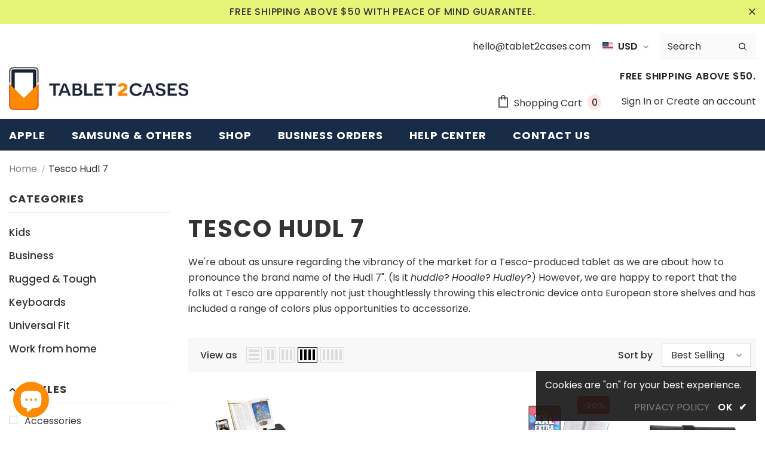

--- FILE ---
content_type: text/html; charset=utf-8
request_url: https://www.tablet2cases.com/collections/tesco-hudl-7
body_size: 101091
content:
<!doctype html>
<!--[if lt IE 7]><html class="no-js lt-ie9 lt-ie8 lt-ie7" lang="en"> <![endif]-->
<!--[if IE 7]><html class="no-js lt-ie9 lt-ie8" lang="en"> <![endif]-->
<!--[if IE 8]><html class="no-js lt-ie9" lang="en"> <![endif]-->
<!--[if IE 9 ]><html class="ie9 no-js"> <![endif]-->
<!--[if (gt IE 9)|!(IE)]><!--> <html class="no-js"> <!--<![endif]-->
<head>
<meta name="google-site-verification" content="5d0N1eYzIeNr5s-SCLxP7NAOv3X5hcubdS1ebqNh92w" />


  <!-- Basic page needs ================================================== -->
  <meta charset="utf-8">
  <meta http-equiv="X-UA-Compatible" content="IE=edge,chrome=1">
	
  <!-- Title and description ================================================== -->
  <title>
  Buy Tesco Hudl 7 cases | Shop Best Tesco Hudl 7&quot; tablet cases &ndash; Tablet2Cases
  </title>

  
  <meta name="description" content="Sort through highly recommended Tesco Hudl 7&quot; cases and buy with confidence from Tablet2Cases.com safe &amp; secure online shop.">
  

  <!-- Product meta ================================================== -->
  


  <meta property="og:type" content="website">
  <meta property="og:title" content="Buy Tesco Hudl 7 cases | Shop Best Tesco Hudl 7&quot; tablet cases">
  


  <meta property="og:description" content="Sort through highly recommended Tesco Hudl 7&quot; cases and buy with confidence from Tablet2Cases.com safe &amp; secure online shop.">


  <meta property="og:url" content="https://www.tablet2cases.com/collections/tesco-hudl-7">
  <meta property="og:site_name" content="Tablet2Cases">
  <!-- /snippets/twitter-card.liquid -->









  <!-- Helpers ================================================== -->
  <link rel="canonical" href="https://www.tablet2cases.com/collections/tesco-hudl-7">
  <link canonical-shop-url="https://www.tablet2cases.com/">
  <meta name="viewport" content="width=device-width, initial-scale=1, maximum-scale=1, user-scalable=0, minimal-ui">
  <link rel="preload" href="//www.tablet2cases.com/cdn/shop/t/37/assets/vendor.min.css?v=165367215043409683411687835558" as="style">
  <!-- <link rel="preload" href="//www.tablet2cases.com/cdn/shop/t/37/assets/theme-styles.css?v=104674184969608388001687835558" as="style">
  <link rel="preload" href="//www.tablet2cases.com/cdn/shop/t/37/assets/theme-styles-responsive.css?v=11377501544244163041687835558" as="style"> -->
  <link rel="preload" href="//www.tablet2cases.com/cdn/shop/t/37/assets/theme.min.css?v=56644611542512191131687835558" as="style">
  <link rel="preload" href="//www.tablet2cases.com/cdn/shop/t/37/assets/theme-settings.css?v=101425608995329185321687835558" as="style">
  <link rel="preload" href="//www.tablet2cases.com/cdn/shop/t/37/assets/header-05.css?v=132394494759809378591687835558" as="style">
  <link rel="preload" href="//www.tablet2cases.com/cdn/shop/t/37/assets/header-06.css?v=72127296045303638931687835558" as="style">
  <link rel="preload" href="//www.tablet2cases.com/cdn/shop/t/37/assets/header-07.css?v=76819790554421693091687835558" as="style">
  <link rel="preload" href="//www.tablet2cases.com/cdn/shop/t/37/assets/footer-06.css?v=44150507389243462391687835558" as="style">
  <link rel="preload" href="//www.tablet2cases.com/cdn/shop/t/37/assets/footer-07.css?v=98128527296320222641687835558" as="style">
  <link rel="preload" href="//www.tablet2cases.com/cdn/shop/t/37/assets/footer-08.css?v=17161311055609253561687835558" as="style">
  <link rel="preload" href="//www.tablet2cases.com/cdn/shop/t/37/assets/product-skin.css?v=158450100908200085411687835558" as="style">
  <link rel="preload" href="//www.tablet2cases.com/cdn/shop/t/37/assets/layout_style_1170.css?v=17544384270222676041687835558" as="style">
  <link rel="preload" href="//www.tablet2cases.com/cdn/shop/t/37/assets/layout_style_fullwidth.css?v=55082796671512182581687835558" as="style">
  <link rel="preload" href="//www.tablet2cases.com/cdn/shop/t/37/assets/layout_style_flower.css?v=146209204972831666011687835558" as="style">

  <!-- Favicon -->
  
  <link rel="shortcut icon" href="//www.tablet2cases.com/cdn/shop/files/logo_fix_320x320_32x_f096ef48-f8a3-484b-9177-09461e0f416b_320x320_copy_32x32.png?v=1613690427" type="image/png">
  
  
  <!-- Styles -->
  <style data-shopify>
    @import url('https://fonts.googleapis.com/css?family=Poppins:300,300i,400,400i,500,500i,600,600i,700,700i,800,800i&display=swap');
			

          
			
          
      
    :root {
      --font_size: 16px;
      --font_size_minus1: 15px;
      --font_size_minus2: 14px;
      --font_size_minus3: 13px;
      --font_size_minus4: 12px;
      --font_size_plus1: 17px;
      --font_size_plus2: 18px;
      --font_size_plus3: 19px;
      --font_size_plus4: 20px;
      --font_size_plus6: 22px;
      --font_size_plus7: 23px;
      --font_size_plus8: 24px;
      --font_size_plus9: 25px;
      --font_size_plus10: 26px;
      --font_size_plus12: 28px;
      --font_size_plus13: 29px;
      --font_size_plus14: 30px;
      --font_size_plus16: 32px;
      --font_size_plus18: 34px;
      --font_size_plus21: 37px;
      --font_size_plus22: 38px;
      --font_size_plus23: 39px;
      --font_size_plus24: 40px;
      --font_size_plus33: 49px;

	  --fonts_name: Poppins;
	  --fonts_name_2: Poppins;

      /* Color */
      --body_bg: #ffffff;
      --body_color: #333333;
      --link_color: #0688e2;
      --link_color_hover: #232323;

      /* Breadcrumb */
      --breadcrumb_color : #84878e;
      --breadcrumb_text_transform : capitalize;

      /* Header and Title */
      --page_title_font_size: 40px;
      --page_title_font_size_minus4: 36px;
      --page_title_font_size_plus5: 45px;
      --page_title_color: #333333;
      --page_title_text_align : left;

      /* Product  */
      --product_text_transform : none;
      --product_name_text_align : center;
      --color_title_pr: #232323;
      --color_title_pr_hover: #232323;
      --color_vendor : #232323;
      --sale_text : #ffffff;
      --bg_sale : #e95144;
      --custom_label_text : #ffffff;
      --custom_label_bg : #323232;
      --bundle_label_text : #ffffff;
      --bundle_label_bg : #232323;
      --new_label_text : #323232;
      --new_label_bg : #ffffff;
      --new_label_border : #f6f6f6;
      --sold_out_text : #ffffff;
      --bg_sold_out : #c1c1c1;
      --color_price: #232323;
      --color_price_sale: #e95144;
      --color_compare_price: #969696;
      --color_compare_product: #fff;
      
        --color_quick_view: rgba(255, 255, 255, 0.7);
        --bg_quick_view: rgba(0, 0, 0, 0.8);
      
      --color_wishlist: #232323;
      --bg_wishlist: #ffe5e5;
      --bg_wishlist_active: #ffe5e5;


      /* Button 1 */
      --background_1: #182c47;
      --color_1 : #ffffff;
      --border_1 : #232323;

      /* Button 2 */
      --background_2: #ffffff;
      --color_2 : #182c47;
      --border_2 : #232323;

      /* Button 3 */
      --background_3: #f8a916;
      --color_3 : #ffffff;
      --border_3 : #f8a916;


      /* Border Color */
      --border_widget_title : #e0e0e0;
      --border_color_1 : #ebebeb;
      --border_color_2: #e7e7e7;
      --border_page_title: #eaeaea;
      --border_input: #cbcbcb;
      --border_checkbox: #d0d0d0;
      --border_dropdown: #dadada;
      --border_bt_sidebar : #e6e6e6;
      --color_ipt: #3c3c3c;
      --color_icon_drop: #6b6b6b;

      
      --color_slick_arrow: #000000;
      --color_border_slick_arrow: #f2e6e2;
      --color_bg_slick_arrow: #f2e6e2;
      

      /*color Mobile*/

      --color_menu_mb: #232323;
      --color_menu_level3: #3c3c3c;

      /* Mixin ================= */
      
          --padding_btn: 14px 15px 12px !important;
          --padding_btn_bundle: 14px 15px 12px;
          --padding_btn_qv_add_to_cart: 14px 15px 12px;
          --font_size_btn: var(--font_size);
          --letter_spacing_btn: 0;
      

      
      
          --color-price-box: var(--color_compare_price);
      

      --color_review: #232323;
      --color_review_empty: #232323;

      --border-product-image: #e6e6e6;

      
      --border-radius-17: 0;
      --border-radius-50: 0;
      
    }
</style>
  <link href="//www.tablet2cases.com/cdn/shop/t/37/assets/vendor.min.css?v=165367215043409683411687835558" rel="stylesheet" type="text/css" media="all" />
<!-- <link href="//www.tablet2cases.com/cdn/shop/t/37/assets/theme-styles.css?v=104674184969608388001687835558" rel="stylesheet" type="text/css" media="all" />
<link href="//www.tablet2cases.com/cdn/shop/t/37/assets/theme-styles-responsive.css?v=11377501544244163041687835558" rel="stylesheet" type="text/css" media="all" /> -->
<link href="//www.tablet2cases.com/cdn/shop/t/37/assets/theme.min.css?v=56644611542512191131687835558" rel="stylesheet" type="text/css" media="all" />
<link href="//www.tablet2cases.com/cdn/shop/t/37/assets/theme-settings.css?v=101425608995329185321687835558" rel="stylesheet" type="text/css" media="all" />
<link href="//www.tablet2cases.com/cdn/shop/t/37/assets/custom.css?v=24399040717084467111687835558" rel="stylesheet" type="text/css" media="all" />





















	<link href="//www.tablet2cases.com/cdn/shop/t/37/assets/layout_style_flower.css?v=146209204972831666011687835558" rel="stylesheet" type="text/css" media="all" />

  
   <!-- Scripts -->
  <script src="//www.tablet2cases.com/cdn/shop/t/37/assets/jquery.min.js?v=56888366816115934351687835558" type="text/javascript"></script>
<script src="//www.tablet2cases.com/cdn/shop/t/37/assets/jquery-cookie.min.js?v=72365755745404048181687835558" type="text/javascript"></script>
<script src="//www.tablet2cases.com/cdn/shop/t/37/assets/lazysizes.min.js?v=84414966064882348651687835558" type="text/javascript"></script>

<script>
  	window.lazySizesConfig = window.lazySizesConfig || {};
    lazySizesConfig.loadMode = 1;
    window.lazySizesConfig.init = false;
    lazySizes.init();
  
    window.ajax_cart = "none";
    window.money_format = "<span class=money>${{amount}}</span>";//"<span class=money>${{amount}}</span>";
    window.shop_currency = "USD";
    window.show_multiple_currencies = false;
    window.use_color_swatch = true;
    window.color_swatch_style = "variant";
    window.enable_sidebar_multiple_choice = true;
    window.file_url = "//www.tablet2cases.com/cdn/shop/files/?9613";
    window.asset_url = "";
    window.router = "";
    window.swatch_recently = "color";
    window.layout_style = "layout_style_flower";
    window.product_style = "grouped";
    
    window.inventory_text = {
        in_stock: "In stock",
        many_in_stock: "Many in stock",
        out_of_stock: "Out of stock",
        add_to_cart: "Add to cart",
        add_all_to_cart: "Add all to Cart",
        sold_out: "Sold Out",
        select_options : "Select options",
        unavailable: "Sold Out",
        view_all_collection: "View All",
        no_more_product: "No more product",
        show_options: "Show Variants",
        hide_options: "Hide Variants",
        adding : "Adding",
        thank_you : "Thank You",
        add_more : "Add More",
        cart_feedback : "Added",
        add_wishlist : "Add to Wish List",
        remove_wishlist : "Remove Wish List",
        add_wishlist_1 : "Add to wishlist",
        remove_wishlist_1 : "Remove wishlist",
        previous: "Prev",
        next: "Next",
      	pre_order : "Pre Order",
        hotStock: "Hurry up! only [inventory] left",
        view_more: "View All",
        view_less : "View Less",
        days : "Days",
        hours : "Hours",
        mins : "Mins",
        secs : "Secs",

        customlabel: "Custom Label",
        newlabel: "New",
        salelabel: "Sale",
        soldoutlabel: "Sold Out",
        bundlelabel: "Bundle",

        message_compare : "You must select at least two products to compare!",
        message_iscart : "is added to your shopping cart.",

        add_compare : "Add to compare",
        remove_compare : "Remove compare",
        remove: "Remove",
        warning_quantity: "Maximum quantity",
    };
    window.multi_lang = false;
    window.infinity_scroll_feature = true;
    window.newsletter_popup = false;
    window.hidden_newsletter = false;
    window.option_ptoduct1 = "size";
    window.option_ptoduct2 = "color";
    window.option_ptoduct3 = "option 3"

    /* Free Shipping Message */
    window.free_shipping_color1 = "#F44336";  
    window.free_shipping_color2 = "#FF9800";
    window.free_shipping_color3 = "#69c69c";
    window.free_shipping_price = 50;
    window.free_shipping_text = {
        free_shipping_message_1: "You qualify for free shipping!",
        free_shipping_message_2:"Only",
        free_shipping_message_3: "away from",
        free_shipping_message_4: "free shipping",
        free_shipping_1: "Free",
        free_shipping_2: "TBD",
    }

</script>

  <!-- Header hook for plugins ================================ -->
  <script>window.performance && window.performance.mark && window.performance.mark('shopify.content_for_header.start');</script><meta name="facebook-domain-verification" content="jkzqapw4xnkgyox5iyjqvp4po4c0mh">
<meta name="facebook-domain-verification" content="9ubp4qvtfdui9a1tzhfb339xxhelzb">
<meta name="facebook-domain-verification" content="rsmp19yl7di6mfralb5nsetw4ts1y9">
<meta name="facebook-domain-verification" content="4i1m1yfbwq67iks099d1nrveb7869i">
<meta id="shopify-digital-wallet" name="shopify-digital-wallet" content="/7504523/digital_wallets/dialog">
<meta name="shopify-checkout-api-token" content="85ed1e965f3437e9db5f76d94bd31a6e">
<meta id="in-context-paypal-metadata" data-shop-id="7504523" data-venmo-supported="false" data-environment="production" data-locale="en_US" data-paypal-v4="true" data-currency="USD">
<link rel="alternate" type="application/atom+xml" title="Feed" href="/collections/tesco-hudl-7.atom" />
<link rel="alternate" hreflang="x-default" href="https://www.tablet2cases.com/collections/tesco-hudl-7">
<link rel="alternate" hreflang="en" href="https://www.tablet2cases.com/collections/tesco-hudl-7">
<link rel="alternate" hreflang="en-FR" href="https://www.tablet2cases.com/en-fr/collections/tesco-hudl-7">
<link rel="alternate" hreflang="en-IT" href="https://www.tablet2cases.com/en-it/collections/tesco-hudl-7">
<link rel="alternate" hreflang="en-JP" href="https://www.tablet2cases.com/en-jp/collections/tesco-hudl-7">
<link rel="alternate" hreflang="en-NZ" href="https://www.tablet2cases.com/en-nz/collections/tesco-hudl-7">
<link rel="alternate" hreflang="en-SA" href="https://www.tablet2cases.com/en-sa/collections/tesco-hudl-7">
<link rel="alternate" hreflang="en-SG" href="https://www.tablet2cases.com/en-sg/collections/tesco-hudl-7">
<link rel="alternate" hreflang="en-CH" href="https://www.tablet2cases.com/en-ch/collections/tesco-hudl-7">
<link rel="alternate" hreflang="en-AE" href="https://www.tablet2cases.com/en-ae/collections/tesco-hudl-7">
<link rel="alternate" type="application/json+oembed" href="https://www.tablet2cases.com/collections/tesco-hudl-7.oembed">
<script async="async" src="/checkouts/internal/preloads.js?locale=en-US"></script>
<link rel="preconnect" href="https://shop.app" crossorigin="anonymous">
<script async="async" src="https://shop.app/checkouts/internal/preloads.js?locale=en-US&shop_id=7504523" crossorigin="anonymous"></script>
<script id="apple-pay-shop-capabilities" type="application/json">{"shopId":7504523,"countryCode":"HK","currencyCode":"USD","merchantCapabilities":["supports3DS"],"merchantId":"gid:\/\/shopify\/Shop\/7504523","merchantName":"Tablet2Cases","requiredBillingContactFields":["postalAddress","email","phone"],"requiredShippingContactFields":["postalAddress","email","phone"],"shippingType":"shipping","supportedNetworks":["visa","masterCard","amex"],"total":{"type":"pending","label":"Tablet2Cases","amount":"1.00"},"shopifyPaymentsEnabled":true,"supportsSubscriptions":true}</script>
<script id="shopify-features" type="application/json">{"accessToken":"85ed1e965f3437e9db5f76d94bd31a6e","betas":["rich-media-storefront-analytics"],"domain":"www.tablet2cases.com","predictiveSearch":true,"shopId":7504523,"locale":"en"}</script>
<script>var Shopify = Shopify || {};
Shopify.shop = "tablet2casescom.myshopify.com";
Shopify.locale = "en";
Shopify.currency = {"active":"USD","rate":"1.0"};
Shopify.country = "US";
Shopify.theme = {"name":"Copy of Ella 4.1.0 (Swatch Fix + Product Reviews)","id":137164030178,"schema_name":"Ella","schema_version":"4.1.0","theme_store_id":null,"role":"main"};
Shopify.theme.handle = "null";
Shopify.theme.style = {"id":null,"handle":null};
Shopify.cdnHost = "www.tablet2cases.com/cdn";
Shopify.routes = Shopify.routes || {};
Shopify.routes.root = "/";</script>
<script type="module">!function(o){(o.Shopify=o.Shopify||{}).modules=!0}(window);</script>
<script>!function(o){function n(){var o=[];function n(){o.push(Array.prototype.slice.apply(arguments))}return n.q=o,n}var t=o.Shopify=o.Shopify||{};t.loadFeatures=n(),t.autoloadFeatures=n()}(window);</script>
<script>
  window.ShopifyPay = window.ShopifyPay || {};
  window.ShopifyPay.apiHost = "shop.app\/pay";
  window.ShopifyPay.redirectState = null;
</script>
<script id="shop-js-analytics" type="application/json">{"pageType":"collection"}</script>
<script defer="defer" async type="module" src="//www.tablet2cases.com/cdn/shopifycloud/shop-js/modules/v2/client.init-shop-cart-sync_C5BV16lS.en.esm.js"></script>
<script defer="defer" async type="module" src="//www.tablet2cases.com/cdn/shopifycloud/shop-js/modules/v2/chunk.common_CygWptCX.esm.js"></script>
<script type="module">
  await import("//www.tablet2cases.com/cdn/shopifycloud/shop-js/modules/v2/client.init-shop-cart-sync_C5BV16lS.en.esm.js");
await import("//www.tablet2cases.com/cdn/shopifycloud/shop-js/modules/v2/chunk.common_CygWptCX.esm.js");

  window.Shopify.SignInWithShop?.initShopCartSync?.({"fedCMEnabled":true,"windoidEnabled":true});

</script>
<script>
  window.Shopify = window.Shopify || {};
  if (!window.Shopify.featureAssets) window.Shopify.featureAssets = {};
  window.Shopify.featureAssets['shop-js'] = {"shop-cart-sync":["modules/v2/client.shop-cart-sync_ZFArdW7E.en.esm.js","modules/v2/chunk.common_CygWptCX.esm.js"],"init-fed-cm":["modules/v2/client.init-fed-cm_CmiC4vf6.en.esm.js","modules/v2/chunk.common_CygWptCX.esm.js"],"shop-button":["modules/v2/client.shop-button_tlx5R9nI.en.esm.js","modules/v2/chunk.common_CygWptCX.esm.js"],"shop-cash-offers":["modules/v2/client.shop-cash-offers_DOA2yAJr.en.esm.js","modules/v2/chunk.common_CygWptCX.esm.js","modules/v2/chunk.modal_D71HUcav.esm.js"],"init-windoid":["modules/v2/client.init-windoid_sURxWdc1.en.esm.js","modules/v2/chunk.common_CygWptCX.esm.js"],"shop-toast-manager":["modules/v2/client.shop-toast-manager_ClPi3nE9.en.esm.js","modules/v2/chunk.common_CygWptCX.esm.js"],"init-shop-email-lookup-coordinator":["modules/v2/client.init-shop-email-lookup-coordinator_B8hsDcYM.en.esm.js","modules/v2/chunk.common_CygWptCX.esm.js"],"init-shop-cart-sync":["modules/v2/client.init-shop-cart-sync_C5BV16lS.en.esm.js","modules/v2/chunk.common_CygWptCX.esm.js"],"avatar":["modules/v2/client.avatar_BTnouDA3.en.esm.js"],"pay-button":["modules/v2/client.pay-button_FdsNuTd3.en.esm.js","modules/v2/chunk.common_CygWptCX.esm.js"],"init-customer-accounts":["modules/v2/client.init-customer-accounts_DxDtT_ad.en.esm.js","modules/v2/client.shop-login-button_C5VAVYt1.en.esm.js","modules/v2/chunk.common_CygWptCX.esm.js","modules/v2/chunk.modal_D71HUcav.esm.js"],"init-shop-for-new-customer-accounts":["modules/v2/client.init-shop-for-new-customer-accounts_ChsxoAhi.en.esm.js","modules/v2/client.shop-login-button_C5VAVYt1.en.esm.js","modules/v2/chunk.common_CygWptCX.esm.js","modules/v2/chunk.modal_D71HUcav.esm.js"],"shop-login-button":["modules/v2/client.shop-login-button_C5VAVYt1.en.esm.js","modules/v2/chunk.common_CygWptCX.esm.js","modules/v2/chunk.modal_D71HUcav.esm.js"],"init-customer-accounts-sign-up":["modules/v2/client.init-customer-accounts-sign-up_CPSyQ0Tj.en.esm.js","modules/v2/client.shop-login-button_C5VAVYt1.en.esm.js","modules/v2/chunk.common_CygWptCX.esm.js","modules/v2/chunk.modal_D71HUcav.esm.js"],"shop-follow-button":["modules/v2/client.shop-follow-button_Cva4Ekp9.en.esm.js","modules/v2/chunk.common_CygWptCX.esm.js","modules/v2/chunk.modal_D71HUcav.esm.js"],"checkout-modal":["modules/v2/client.checkout-modal_BPM8l0SH.en.esm.js","modules/v2/chunk.common_CygWptCX.esm.js","modules/v2/chunk.modal_D71HUcav.esm.js"],"lead-capture":["modules/v2/client.lead-capture_Bi8yE_yS.en.esm.js","modules/v2/chunk.common_CygWptCX.esm.js","modules/v2/chunk.modal_D71HUcav.esm.js"],"shop-login":["modules/v2/client.shop-login_D6lNrXab.en.esm.js","modules/v2/chunk.common_CygWptCX.esm.js","modules/v2/chunk.modal_D71HUcav.esm.js"],"payment-terms":["modules/v2/client.payment-terms_CZxnsJam.en.esm.js","modules/v2/chunk.common_CygWptCX.esm.js","modules/v2/chunk.modal_D71HUcav.esm.js"]};
</script>
<script>(function() {
  var isLoaded = false;
  function asyncLoad() {
    if (isLoaded) return;
    isLoaded = true;
    var urls = ["https:\/\/widgetic.com\/sdk\/sdk.js?shop=tablet2casescom.myshopify.com"];
    for (var i = 0; i < urls.length; i++) {
      var s = document.createElement('script');
      s.type = 'text/javascript';
      s.async = true;
      s.src = urls[i];
      var x = document.getElementsByTagName('script')[0];
      x.parentNode.insertBefore(s, x);
    }
  };
  if(window.attachEvent) {
    window.attachEvent('onload', asyncLoad);
  } else {
    window.addEventListener('load', asyncLoad, false);
  }
})();</script>
<script id="__st">var __st={"a":7504523,"offset":-21600,"reqid":"9e23e984-6712-48ca-a308-85c813becc56-1768808079","pageurl":"www.tablet2cases.com\/collections\/tesco-hudl-7","u":"eb311a784840","p":"collection","rtyp":"collection","rid":34858820};</script>
<script>window.ShopifyPaypalV4VisibilityTracking = true;</script>
<script id="captcha-bootstrap">!function(){'use strict';const t='contact',e='account',n='new_comment',o=[[t,t],['blogs',n],['comments',n],[t,'customer']],c=[[e,'customer_login'],[e,'guest_login'],[e,'recover_customer_password'],[e,'create_customer']],r=t=>t.map((([t,e])=>`form[action*='/${t}']:not([data-nocaptcha='true']) input[name='form_type'][value='${e}']`)).join(','),a=t=>()=>t?[...document.querySelectorAll(t)].map((t=>t.form)):[];function s(){const t=[...o],e=r(t);return a(e)}const i='password',u='form_key',d=['recaptcha-v3-token','g-recaptcha-response','h-captcha-response',i],f=()=>{try{return window.sessionStorage}catch{return}},m='__shopify_v',_=t=>t.elements[u];function p(t,e,n=!1){try{const o=window.sessionStorage,c=JSON.parse(o.getItem(e)),{data:r}=function(t){const{data:e,action:n}=t;return t[m]||n?{data:e,action:n}:{data:t,action:n}}(c);for(const[e,n]of Object.entries(r))t.elements[e]&&(t.elements[e].value=n);n&&o.removeItem(e)}catch(o){console.error('form repopulation failed',{error:o})}}const l='form_type',E='cptcha';function T(t){t.dataset[E]=!0}const w=window,h=w.document,L='Shopify',v='ce_forms',y='captcha';let A=!1;((t,e)=>{const n=(g='f06e6c50-85a8-45c8-87d0-21a2b65856fe',I='https://cdn.shopify.com/shopifycloud/storefront-forms-hcaptcha/ce_storefront_forms_captcha_hcaptcha.v1.5.2.iife.js',D={infoText:'Protected by hCaptcha',privacyText:'Privacy',termsText:'Terms'},(t,e,n)=>{const o=w[L][v],c=o.bindForm;if(c)return c(t,g,e,D).then(n);var r;o.q.push([[t,g,e,D],n]),r=I,A||(h.body.append(Object.assign(h.createElement('script'),{id:'captcha-provider',async:!0,src:r})),A=!0)});var g,I,D;w[L]=w[L]||{},w[L][v]=w[L][v]||{},w[L][v].q=[],w[L][y]=w[L][y]||{},w[L][y].protect=function(t,e){n(t,void 0,e),T(t)},Object.freeze(w[L][y]),function(t,e,n,w,h,L){const[v,y,A,g]=function(t,e,n){const i=e?o:[],u=t?c:[],d=[...i,...u],f=r(d),m=r(i),_=r(d.filter((([t,e])=>n.includes(e))));return[a(f),a(m),a(_),s()]}(w,h,L),I=t=>{const e=t.target;return e instanceof HTMLFormElement?e:e&&e.form},D=t=>v().includes(t);t.addEventListener('submit',(t=>{const e=I(t);if(!e)return;const n=D(e)&&!e.dataset.hcaptchaBound&&!e.dataset.recaptchaBound,o=_(e),c=g().includes(e)&&(!o||!o.value);(n||c)&&t.preventDefault(),c&&!n&&(function(t){try{if(!f())return;!function(t){const e=f();if(!e)return;const n=_(t);if(!n)return;const o=n.value;o&&e.removeItem(o)}(t);const e=Array.from(Array(32),(()=>Math.random().toString(36)[2])).join('');!function(t,e){_(t)||t.append(Object.assign(document.createElement('input'),{type:'hidden',name:u})),t.elements[u].value=e}(t,e),function(t,e){const n=f();if(!n)return;const o=[...t.querySelectorAll(`input[type='${i}']`)].map((({name:t})=>t)),c=[...d,...o],r={};for(const[a,s]of new FormData(t).entries())c.includes(a)||(r[a]=s);n.setItem(e,JSON.stringify({[m]:1,action:t.action,data:r}))}(t,e)}catch(e){console.error('failed to persist form',e)}}(e),e.submit())}));const S=(t,e)=>{t&&!t.dataset[E]&&(n(t,e.some((e=>e===t))),T(t))};for(const o of['focusin','change'])t.addEventListener(o,(t=>{const e=I(t);D(e)&&S(e,y())}));const B=e.get('form_key'),M=e.get(l),P=B&&M;t.addEventListener('DOMContentLoaded',(()=>{const t=y();if(P)for(const e of t)e.elements[l].value===M&&p(e,B);[...new Set([...A(),...v().filter((t=>'true'===t.dataset.shopifyCaptcha))])].forEach((e=>S(e,t)))}))}(h,new URLSearchParams(w.location.search),n,t,e,['guest_login'])})(!0,!0)}();</script>
<script integrity="sha256-4kQ18oKyAcykRKYeNunJcIwy7WH5gtpwJnB7kiuLZ1E=" data-source-attribution="shopify.loadfeatures" defer="defer" src="//www.tablet2cases.com/cdn/shopifycloud/storefront/assets/storefront/load_feature-a0a9edcb.js" crossorigin="anonymous"></script>
<script crossorigin="anonymous" defer="defer" src="//www.tablet2cases.com/cdn/shopifycloud/storefront/assets/shopify_pay/storefront-65b4c6d7.js?v=20250812"></script>
<script data-source-attribution="shopify.dynamic_checkout.dynamic.init">var Shopify=Shopify||{};Shopify.PaymentButton=Shopify.PaymentButton||{isStorefrontPortableWallets:!0,init:function(){window.Shopify.PaymentButton.init=function(){};var t=document.createElement("script");t.src="https://www.tablet2cases.com/cdn/shopifycloud/portable-wallets/latest/portable-wallets.en.js",t.type="module",document.head.appendChild(t)}};
</script>
<script data-source-attribution="shopify.dynamic_checkout.buyer_consent">
  function portableWalletsHideBuyerConsent(e){var t=document.getElementById("shopify-buyer-consent"),n=document.getElementById("shopify-subscription-policy-button");t&&n&&(t.classList.add("hidden"),t.setAttribute("aria-hidden","true"),n.removeEventListener("click",e))}function portableWalletsShowBuyerConsent(e){var t=document.getElementById("shopify-buyer-consent"),n=document.getElementById("shopify-subscription-policy-button");t&&n&&(t.classList.remove("hidden"),t.removeAttribute("aria-hidden"),n.addEventListener("click",e))}window.Shopify?.PaymentButton&&(window.Shopify.PaymentButton.hideBuyerConsent=portableWalletsHideBuyerConsent,window.Shopify.PaymentButton.showBuyerConsent=portableWalletsShowBuyerConsent);
</script>
<script data-source-attribution="shopify.dynamic_checkout.cart.bootstrap">document.addEventListener("DOMContentLoaded",(function(){function t(){return document.querySelector("shopify-accelerated-checkout-cart, shopify-accelerated-checkout")}if(t())Shopify.PaymentButton.init();else{new MutationObserver((function(e,n){t()&&(Shopify.PaymentButton.init(),n.disconnect())})).observe(document.body,{childList:!0,subtree:!0})}}));
</script>
<link id="shopify-accelerated-checkout-styles" rel="stylesheet" media="screen" href="https://www.tablet2cases.com/cdn/shopifycloud/portable-wallets/latest/accelerated-checkout-backwards-compat.css" crossorigin="anonymous">
<style id="shopify-accelerated-checkout-cart">
        #shopify-buyer-consent {
  margin-top: 1em;
  display: inline-block;
  width: 100%;
}

#shopify-buyer-consent.hidden {
  display: none;
}

#shopify-subscription-policy-button {
  background: none;
  border: none;
  padding: 0;
  text-decoration: underline;
  font-size: inherit;
  cursor: pointer;
}

#shopify-subscription-policy-button::before {
  box-shadow: none;
}

      </style>

<script>window.performance && window.performance.mark && window.performance.mark('shopify.content_for_header.end');</script>

  <!--[if lt IE 9]>
  <script src="//html5shiv.googlecode.com/svn/trunk/html5.js" type="text/javascript"></script>
  <![endif]-->

  
  
  

  <script>

    Shopify.productOptionsMap = {};
    Shopify.quickViewOptionsMap = {};

    Shopify.updateOptionsInSelector = function(selectorIndex, wrapperSlt) {
        Shopify.optionsMap = wrapperSlt === '.product' ? Shopify.productOptionsMap : Shopify.quickViewOptionsMap;

        switch (selectorIndex) {
            case 0:
                var key = 'root';
                var selector = $(wrapperSlt + ' .single-option-selector:eq(0)');
                break;
            case 1:
                var key = $(wrapperSlt + ' .single-option-selector:eq(0)').val();
                var selector = $(wrapperSlt + ' .single-option-selector:eq(1)');
                break;
            case 2:
                var key = $(wrapperSlt + ' .single-option-selector:eq(0)').val();
                key += ' / ' + $(wrapperSlt + ' .single-option-selector:eq(1)').val();
                var selector = $(wrapperSlt + ' .single-option-selector:eq(2)');
        }

        var initialValue = selector.val();
        selector.empty();

        var availableOptions = Shopify.optionsMap[key];

        if (availableOptions && availableOptions.length) {
            for (var i = 0; i < availableOptions.length; i++) {
                var option = availableOptions[i].replace('-sold-out','');
                var newOption = $('<option></option>').val(option).html(option);

                selector.append(newOption);
            }

            $(wrapperSlt + ' .swatch[data-option-index="' + selectorIndex + '"] .swatch-element').each(function() {
                // debugger;
                if ($.inArray($(this).attr('data-value'), availableOptions) !== -1) {
                    $(this).addClass('available').removeClass('soldout').find(':radio').prop('disabled',false).prop('checked',true);
                }
                else {
                    if ($.inArray($(this).attr('data-value') + '-sold-out', availableOptions) !== -1) {
                        $(this).addClass('available').addClass('soldout').find(':radio').prop('disabled',false).prop('checked',true);
                    } else {
                        $(this).removeClass('available').addClass('soldout').find(':radio').prop('disabled',true).prop('checked',false);
                    }
                    
                }
            });

            if ($.inArray(initialValue, availableOptions) !== -1) {
                selector.val(initialValue);
            }

            selector.trigger('change');
        };
    };

    Shopify.linkOptionSelectors = function(product, wrapperSlt, check) {
        // Building our mapping object.
        Shopify.optionsMap = wrapperSlt === '.product' ? Shopify.productOptionsMap : Shopify.quickViewOptionsMap;
        var arr_1= [],
            arr_2= [],
            arr_3= [];
        for (var i = 0; i < product.variants.length; i++) {
            var variant = product.variants[i];

            if (variant) {
                if (window.use_color_swatch) {
                    if (variant.available) {
                        // Gathering values for the 1st drop-down.
                        Shopify.optionsMap['root'] = Shopify.optionsMap['root'] || [];

                        if ($.inArray(variant.option1 + '-sold-out', Shopify.optionsMap['root']) !== -1) {
                            Shopify.optionsMap['root'].pop();
                        } 

                        arr_1.push(variant.option1);
                        arr_1 = $.unique(arr_1);

                        Shopify.optionsMap['root'].push(variant.option1);

                        Shopify.optionsMap['root'] = Shopify.uniq(Shopify.optionsMap['root']);

                        // Gathering values for the 2nd drop-down.
                        if (product.options.length > 1) {
                        var key = variant.option1;
                            Shopify.optionsMap[key] = Shopify.optionsMap[key] || [];
                            // if ($.inArray(variant.option2 + '-sold-out', Shopify.optionsMap[key]) !== -1) {
                            //     Shopify.optionsMap[key].pop();
                            // } 
                            Shopify.optionsMap[key].push(variant.option2);
                            if ($.inArray(variant.option2, arr_2) === -1) {
                                arr_2.push(variant.option2);
                                arr_2 = $.unique(arr_2);
                            }
                            Shopify.optionsMap[key] = Shopify.uniq(Shopify.optionsMap[key]);
                        }

                        // Gathering values for the 3rd drop-down.
                        if (product.options.length === 3) {
                            var key = variant.option1 + ' / ' + variant.option2;
                            Shopify.optionsMap[key] = Shopify.optionsMap[key] || [];
                            Shopify.optionsMap[key].push(variant.option3);

                            if ($.inArray(variant.option3, arr_3) === -1) {
                                arr_3.push(variant.option3);
                                arr_3 = $.unique(arr_3);
                            }
                            
                            Shopify.optionsMap[key] = Shopify.uniq(Shopify.optionsMap[key]);
                        }
                    } else {
                        // Gathering values for the 1st drop-down.
                        Shopify.optionsMap['root'] = Shopify.optionsMap['root'] || [];
                        if ($.inArray(variant.option1, arr_1) === -1) {
                            Shopify.optionsMap['root'].push(variant.option1 + '-sold-out');
                        }
                        
                        Shopify.optionsMap['root'] = Shopify.uniq(Shopify.optionsMap['root']);

                        // Gathering values for the 2nd drop-down.
                        if (product.options.length > 1) {
                            var key = variant.option1;
                            Shopify.optionsMap[key] = Shopify.optionsMap[key] || [];
                            // Shopify.optionsMap[key].push(variant.option2);

                            // if ($.inArray(variant.option2, arr_2) === -1) {
                                Shopify.optionsMap[key].push(variant.option2 + '-sold-out');
                            // }
                            
                            Shopify.optionsMap[key] = Shopify.uniq(Shopify.optionsMap[key]);
                        }

                        // Gathering values for the 3rd drop-down.
                        if (product.options.length === 3) {
                            var key = variant.option1 + ' / ' + variant.option2;
                            Shopify.optionsMap[key] = Shopify.optionsMap[key] || [];
//                             if ($.inArray(variant.option3, arr_3) === -1) {
                                Shopify.optionsMap[key].push(variant.option3 + '-sold-out');
//                             }
                            Shopify.optionsMap[key] = Shopify.uniq(Shopify.optionsMap[key]);
                        }

                    }
                } else {
                    // Gathering values for the 1st drop-down.
                    if (check) {
                        if (variant.available) {
                            Shopify.optionsMap['root'] = Shopify.optionsMap['root'] || [];
                            Shopify.optionsMap['root'].push(variant.option1);
                            Shopify.optionsMap['root'] = Shopify.uniq(Shopify.optionsMap['root']);

                            // Gathering values for the 2nd drop-down.
                            if (product.options.length > 1) {
                            var key = variant.option1;
                                Shopify.optionsMap[key] = Shopify.optionsMap[key] || [];
                                Shopify.optionsMap[key].push(variant.option2);
                                Shopify.optionsMap[key] = Shopify.uniq(Shopify.optionsMap[key]);
                            }

                            // Gathering values for the 3rd drop-down.
                            if (product.options.length === 3) {
                                var key = variant.option1 + ' / ' + variant.option2;
                                Shopify.optionsMap[key] = Shopify.optionsMap[key] || [];
                                Shopify.optionsMap[key].push(variant.option3);
                                Shopify.optionsMap[key] = Shopify.uniq(Shopify.optionsMap[key]);
                            }
                        }
                    } else {
                        Shopify.optionsMap['root'] = Shopify.optionsMap['root'] || [];

                        Shopify.optionsMap['root'].push(variant.option1);
                        Shopify.optionsMap['root'] = Shopify.uniq(Shopify.optionsMap['root']);

                        // Gathering values for the 2nd drop-down.
                        if (product.options.length > 1) {
                        var key = variant.option1;
                            Shopify.optionsMap[key] = Shopify.optionsMap[key] || [];
                            Shopify.optionsMap[key].push(variant.option2);
                            Shopify.optionsMap[key] = Shopify.uniq(Shopify.optionsMap[key]);
                        }

                        // Gathering values for the 3rd drop-down.
                        if (product.options.length === 3) {
                            var key = variant.option1 + ' / ' + variant.option2;
                            Shopify.optionsMap[key] = Shopify.optionsMap[key] || [];
                            Shopify.optionsMap[key].push(variant.option3);
                            Shopify.optionsMap[key] = Shopify.uniq(Shopify.optionsMap[key]);
                        }
                    }
                    
                }
            }
        };

        // Update options right away.
        Shopify.updateOptionsInSelector(0, wrapperSlt);

        if (product.options.length > 1) Shopify.updateOptionsInSelector(1, wrapperSlt);
        if (product.options.length === 3) Shopify.updateOptionsInSelector(2, wrapperSlt);

        // When there is an update in the first dropdown.
        $(wrapperSlt + " .single-option-selector:eq(0)").change(function() {
            Shopify.updateOptionsInSelector(1, wrapperSlt);
            if (product.options.length === 3) Shopify.updateOptionsInSelector(2, wrapperSlt);
            return true;
        });

        // When there is an update in the second dropdown.
        $(wrapperSlt + " .single-option-selector:eq(1)").change(function() {
            if (product.options.length === 3) Shopify.updateOptionsInSelector(2, wrapperSlt);
            return true;
        });
    };
</script>
  


                <style>
                :root{ --col:#ff5722;--col2:#ff5722;--col3:#ff5722; --col4:#ff5722; --col5:#ff5722; --col6:#ff5722;--col7:#ff5722;--col8:#ff5722;--col9:#ff5722;--col10:#ff5722;}
                .custom_badges{position: absolute;}
                .badges_1{padding: 12px 8px; background: var(--col);width: 60px;z-index:1000; margin-left: 15px;box-sizing: border-box;}
                .badges_1::before{ right: 0;top: 100%;border-width: 0 30px 25px 0; border-color: transparent var(--col) transparent transparent;position: absolute; content: "";width: 0; height: 0;border-style: solid; z-index: 0;  }
                .badges_1::after{ left: 0;top: 100%;border-width: 25px 30px 0 0; border-color: var(--col) transparent transparent transparent; position: absolute; content: ""; width: 0; height: 0; border-style: solid;z-index: 0; }
                .badges_1_text{font-size: 12px;color: #fff;text-align: center}
                .badges_1_text::after{left: 100%;top: 0;border-width: 10px 0 0 10px;border-color: transparent transparent transparent var(--col); position: absolute;content: "";width: 0; height: 0;border-style: solid;}
                .badges_2{bottom: 15px;}
                .badges_2_text{background: var(--col2);color: #FFF;font-size: 12px;font-family: Lato, sans-serif;padding: 7px 15px;border-radius: 15px;}
                .badges_3{background:var(--col3);height: 50px;width: 50px;text-align: center;line-height: 50px;-webkit-border-radius: 50%;border-radius: 50%;}
                .badges_3::after {position: absolute;content: "";top: 100%;left: 16px;margin-top: -2px;width: 0;height: 0;border-style: solid;border-width: 9px 9px 0 9px;border-color:var(--col3) transparent transparent transparent;}
                .badges_3_text{font-size: 12px;font-family: Lato, sans-serif;color: #FFF;}
                .badges_4{margin-left:10px;margin-right:10px;background:var(--col4); font-size: 12px;padding: 5px 10px;box-sizing: border-box;}
                .badges_4::before{ right: 100%; bottom: 0; border-width: 0 0 12px 12px;border-color: transparent transparent var(--col4) transparent; position: absolute; content: "";  z-index: 0;width: 0; border-style: solid;height: 0;}
                .badges_4::after{right: 100%;content: ""; top: 0;border-width: 0 12px 12px 0;border-color: transparent var(--col4) transparent transparent;position: absolute;width: 0;height: 0;border-style: solid;z-index: 0;}
                .badges_4_text{position: relative;z-index: 1;font-size: 15px; color: #FFF;}
                .badges_5{margin-left: -10px;background: var(--col5);font-size: 14px;padding: 7px 15px;}
                .badges_5_text{text-align: center;color: #FFF;}
                .badges_5_text::after{ left: 0;border-width: 0 0 6px 12px;border-color: transparent transparent  var(--col5) transparent;    position: absolute;content: "";bottom: 100%;width: 0;height: 0;border-style: solid;color: #FFF;}
                .badges_6{position: absolute; top: -6.1px; right: 10px;}
                .badges_6:after { position: absolute; content: ""; width: 0; left:0px;height: 0; border-left: 45px solid transparent; border-right: 45px solid transparent; border-top: 10px solid var(--col6);}
                .badges_6_text { position: relative; display: block; text-align: center; background: var(--col6); font-size: 14px; line-height: 1; padding: 12px 8px 10px; border-top-right-radius: 8px; width: 90px;}
                .badges_6_text:before, .badges_6_text:after { position: absolute; content: "";}
                .badges_6_text:before { height: 6px; width: 6px; left: -6px; top: 0; background: var(--col6);}
                .badges_6_text:after { height: 6px; width: 8px; left: -8px; top: 0; border-radius: 8px 8px 0 0; background: var(--col6);}
                .badges_8 { position: absolute; top: 10px; right: 10px;}
                .badges_8 .new_title { font-family: "Montserrat", sans-serif; font-weight: bold; font-size: 14px; border-radius: 8px 8px 0 0; text-align: center; background: var(--col8); padding:10px; width: 70px;}
                .badges_8_text {width: 70px; display: block; font-size: 12px; background-color:rgb(43, 43, 43); padding: 6px; color: #fff; text-align: center; border-bottom-right-radius: 8px; border-bottom-left-radius: 8px;margin-top: -30px;}
                .badges_7{ background: var(--col7);font-size: 14px;padding: 7px 15px;}
                .badges_7_text{text-align: center; color: #FFF;}
                .badges_9{width: 0;height: 0;border-top: 80px solid var(--col9);border-right: 80px solid transparent;position: absolute;top: 0px;}
                .badges_9:after {content:"";position: absolute;top: -70px;left: 10px;font-size: 15px;color: #fff;transform: rotate(322deg);}
                .badges_9_text{ font-size: 16px; color: #fff; box-sizing: border-box; display: flex; justify-content: center; padding: 0px 18px; text-transform: capitalize; line-height: 15px; padding-top: 4px; text-align: center;width: 117px; transform: rotate(315deg); position: absolute; top: -61px; left: -27px;}
                .badges_10 {top: 20px;background: var(--col10);height: 55px;width: 55px;border-radius: 50px;}
                .badges_10:before,.badges_10:after {content: "";position: absolute;border-bottom: 39px solid var(--col10);border-left: 27px solid transparent;border-right: 25px solid transparent;top: 51px;left: -10px;transform: rotate(-140deg);}
                .badges_10:after {left: auto;right: -10px;transform: rotate(140deg);}
                .badges_10_text {font-size: 16px;color: #fff;box-sizing: border-box; display: flex;justify-content: center;padding: 0px 14px;text-transform: capitalize;line-height: 18px;padding-top: 10px;text-align: center;}

                 .bogo_badge{background-image: url(//www.tablet2cases.com/cdn/shop/t/37/assets/bogo_badge.png?9613);background-position: center;background-repeat: no-repeat;background-size: 60px;height: 90px;width: 90px;}
                 .bogo_badge_text{font-size: 12px;color: #fff;text-align: center;    display: flex;
                justify-content: center;align-items: center;height: 94px;padding: 0px 15px;text-transform: capitalize;line-height: 13px}
             .special_badge{background-image: url(//www.tablet2cases.com/cdn/shop/t/37/assets/special_badge.png?v=127065100071152539041687835558);background-position:center;background-repeat: no-repeat;background-size: 70%;height: 85px;width: 100px;}
             .special_badge_text{width: 100px; font-size: 12px; font-weight: bold; font-family: Arial; color: #fff; box-sizing: border-box; display: flex; justify-content: center; padding: 0px 18px; text-transform: capitalize; line-height: 17px; padding-top: 34px; text-align: center;}
             .new_year_badge {top: 2px; background-image: url(//www.tablet2cases.com/cdn/shop/t/37/assets/new_year_badge.png?9613);background-position:center;background-repeat: no-repeat;background-size: 70%;height: 110px;width: 100px;}
             .new_year_badge_text {width: 95px; font-size: 12px; font-weight: bold; font-family: Arial; color: #fff; box-sizing: border-box; padding: 0px 18px; text-transform: uppercase; line-height: 15px; padding-top: 33px; text-align: right; align-items: center; display: flex; flex-direction: column;transform: rotate(347deg);}
             .new_year_badge_text span {font-size: 12px; text-transform: uppercase;}
             .new_year_badge_text b {font-size: 15px; color: #fff;}
             .black_friday_badge { top: 2px; background-image: url(//www.tablet2cases.com/cdn/shop/t/37/assets/black_friday_badge.png?9613);background-position:center;background-repeat: no-repeat;background-size: 80%;height: 90px;width: 100px;}
             .black_friday_badge_text {width: 100px; font-size: 16px; text-transform: uppercase; font-weight: bold; font-family: Arial; color: #fbb750; box-sizing: border-box; padding: 0px 18px;line-height: 17px; padding-top: 8px; text-align: right; align-items: center;display: flex; flex-direction: column;}
             .black_friday_badge_text span {font-size: 12px; color: #fbb750;}
             .black_friday_badge_text b {font-size: 10px; color: #fff;}
             .christmas_badge{top:3px;  background-image: url(//www.tablet2cases.com/cdn/shop/t/37/assets/christmas_badge.png?9613);background-position:center;background-repeat: no-repeat;background-size: 125px;height: 115px;width: 115px;}
            .christmas_badge_text{font-weight: bold;font-family: Pathway Gothic One, sans-serif;width: 113px; font-size: 12px; color: #fff; box-sizing: border-box; display: flex; justify-content: center; padding: 0px 18px; text-transform: capitalize; line-height: 32px; padding-top: 34px; text-align: center;}
             .clearance_badge {top: 2px; background-image: url(//www.tablet2cases.com/cdn/shop/t/37/assets/clearance_badge.png?9613);background-position:center;background-repeat: no-repeat;background-size: 90%;height: 110px;width: 100px;}
             .clearance_badge_text {width: 76px; font-size: 9px; font-weight: bold; font-family: Arial; color: #fff; box-sizing: border-box; padding: 0px 18px; text-transform: uppercase; line-height: 22px; padding-top: 32px; text-align: right; align-items: center; display: flex; flex-direction: column;}
             .clearance_badge_text span {font-size: 24px; color: #323231; text-transform: uppercase; text-indent: 20px;}
            .summer_badge{background-image: url(//www.tablet2cases.com/cdn/shop/t/37/assets/summer_badge.png?9613);background-position: left;background-repeat: no-repeat;background-size: 100% 100%;height: 90px;width: 90px;}
            .summer_badge_text{font-size: 15px;color: #fff;text-align: center;box-sizing: border-box; display: flex; justify-content: center;align-items: center;padding: 0px 14px;text-transform: capitalize;line-height: 20px;padding-top: 26px;}
            .summer_badge{width: 80px;height: 80px;}
             .summer_badge_text{font-size: 13px;padding-top: 22px;}
             .winter_badge{top: -9px;  background-image: url(//www.tablet2cases.com/cdn/shop/t/37/assets/winter_badge.png?9613);background-position:center;background-repeat: no-repeat;background-size: 100%;height: 100px;width: 100px;}
             .winter_badge_text{ width: 106px; font-family: Pathway Gothic One; font-size: 18px; color: #ca1818; box-sizing: border-box; font-weight: bold; display: flex; justify-content: flex-start; padding: 0px 15px; text-transform: uppercase; line-height: 12px; padding-top: 44px; text-align: center;}
             .flat_badge{top: -9px;  background-image: url(//www.tablet2cases.com/cdn/shop/t/37/assets/flat_badge.png?9613);background-position:center;background-repeat: no-repeat;background-size: 100%;height: 100px;width: 100px;}
             .flat_badge_text{ font-size: 18px; color: #fff; box-sizing: border-box; display: flex; justify-content: center; padding: 0px 18px; text-transform: capitalize; line-height: 15px; padding-top: 40px; text-align: center; font-family: PathwayGothicOne-Regular;}
             .new_arrivals_badge {top: 2px; background-image: url(//www.tablet2cases.com/cdn/shop/t/37/assets/new_arrivals_badge.png?9613);background-position:center;background-repeat: no-repeat;background-size: 85%;height: 110px;width: 100px;}
             .new_arrivals_badge_text {width: 99px; font-size: 12px; font-weight: bold; font-family: Arial; color: #fff; box-sizing: border-box; padding: 0px 18px; text-transform: capitalize; line-height: 34px; padding-top: 13px; text-align: right; align-items: center;display: flex; flex-direction: column;transform: rotate(353deg);}
             .new_arrivals_badge_text span {font-size: 16px; color: #fff;}
             .flash_badge{top: -9px;  background-image: url(//www.tablet2cases.com/cdn/shop/t/37/assets/flash_badge.png?9613);background-position:center;background-repeat: no-repeat;background-size: 125px;height: 115px;width: 100px;}
             .flash_badge_text{width: 100px;font-size: 18px;color: #fff;box-sizing: border-box;display: flex;justify-content: center;padding: 0px 18px;text-transform: capitalize;line-height: 18px;padding-top: 42px;text-align: center;font-family: Pathway Gothic One;}
             .big_badge {top: 10px; background-image: url(//www.tablet2cases.com/cdn/shop/t/37/assets/big_badge.png?9613);background-position:center;background-repeat: no-repeat;background-size: 55%;height: 110px;width: 100px;}
            .big_badge_text {width: 100px; font-size: 16px; font-weight: bold; font-family: Arial; color: #fff; box-sizing: border-box; padding: 0px 18px; text-transform: uppercase; line-height: 25px; padding-top: 21px; text-align: center; align-items: center; display: flex; flex-direction: column;}
             .big_badge_text span {font-size: 14px; text-transform: uppercase; color:#fff;}
            .sale_badge{background-image: url(//www.tablet2cases.com/cdn/shop/t/37/assets/sale_badge.png?9613);background-position: left;background-repeat: no-repeat;background-size: 100% 100%;height: 90px;width: 55px;}
            .sale_badge_text{font-size: 15px;color: #fff;text-align: center;box-sizing: border-box; display: flex; justify-content: center;align-items: center;padding: 0px 14px;text-transform: capitalize;line-height: 20px;padding-top: 24px;}
             .mega_badge{top: -9px; background-image: url(//www.tablet2cases.com/cdn/shop/t/37/assets/mega_badge.png?9613);background-position:center;background-repeat: no-repeat;background-size: 100%;height: 85px;width: 100px;}
            .mega_badge_text {width: 95px; font-size: 16px; font-weight: bold; font-family: Arial; color: #fff; box-sizing: border-box; padding: 0px 18px; text-transform: capitalize; line-height: 16px; padding-top: 35px; text-align: right;}
            .mega_badge_text span {font-size: 12px; color: black;}
             .mid_night_badge {top: 2px; background-image: url(//www.tablet2cases.com/cdn/shop/t/37/assets/mid_night_badge.png?9613);background-position:center;background-repeat: no-repeat;background-size: 85%;height: 85px;width: 100px;}
            .mid_night_badge_text {width: 95px; font-size: 16px; font-weight: bold; font-family: Arial; color: #fff; box-sizing: border-box; padding: 0px 18px; text-transform: capitalize; line-height: 22px; padding-top: 10px; text-align: right; align-items: center;display: flex; flex-direction: column-reverse; }
            .mid_night_badge_text span {font-size: 12px; color: black; text-indent: 23px;}
             .limited_badge { top: 2px; background-image: url(//www.tablet2cases.com/cdn/shop/t/37/assets/limited_badge.png?9613); background-position: center; background-repeat: no-repeat; background-size: 95%; height: 90px; width: 99px;}
             .limited_badge_text{ width: 100px; font-size: 22px; font-weight: bold; font-family: Arial; color: #fff; box-sizing: border-box; padding: 0px 18px; padding-left: 2px; text-transform: capitalize; line-height: 26px; padding-top: 10px; text-align: left; text-indent: 20px; align-items: center; display: flex; flex-direction: column-reverse; transform: rotate(355deg);}
            .limited_badge_text span {font-size: 9px; color: #fff; text-indent: -13px;}
             .up_to_50_badge{top: 2px; background-image: url(//www.tablet2cases.com/cdn/shop/t/37/assets/up_to_50_badge.png?9613);background-position:center;background-repeat: no-repeat;background-size: 85%;height: 85px;width: 100px;}
            .up_to_50_badge_text{width: 95px; font-size: 14px; text-indent: 6px; font-weight: bold; font-family: Arial; color: #fff; box-sizing: border-box; padding: 0px 18px; text-transform: capitalize; line-height: 23px; padding-top: 9px; text-align: right; align-items: center;display: flex; flex-direction: column; }
            .up_to_50_badge_text span {font-size: 20px; color: #fff;}
            .fifty-percent_badge {top: 2px; background-image: url(//www.tablet2cases.com/cdn/shop/t/37/assets/fifty-percent_badge.png?9613);background-position:center;background-repeat: no-repeat;background-size: 75%;height: 110px;width: 100px;}
            .fifty-percent_badge_text {width: 107px; font-size: 26px; font-weight: bold; font-family: Arial; color: #fff; box-sizing: border-box; padding: 0px 18px; text-transform: capitalize; line-height: 25px; padding-top: 40px; text-align: right; align-items: center; display: flex; flex-direction: column;}
             .fifty-percent_badge_text span {font-size: 14px; color: #323231; text-indent: -6px;}
            .up_to_25_badge {top: 2px; background-image: url(//www.tablet2cases.com/cdn/shop/t/37/assets/up_to_25_badge.png?9613);background-position:center;background-repeat: no-repeat;background-size: 85%;height: 85px;width: 100px;}
            .up_to_25_badge_text {width: 95px; font-size: 12px; font-weight: bold; font-family: Arial; color: #fff; box-sizing: border-box; padding: 0px 18px; text-transform: capitalize; line-height: 22px; padding-top: 5px; text-align: right; align-items: center;display: flex; flex-direction: column;transform: rotate(355deg); }
            .up_to_25_badge_text span {font-size: 14px; color: #fff; text-transform: uppercase;}
             .up_to_25_badge_text b {font-size: 20px; text-indent: 15px; padding-top: 5px;}
            .save_30_badge {top: 2px; background-image: url(//www.tablet2cases.com/cdn/shop/t/37/assets/save_30_badge.png?9613);background-position:center;background-repeat: no-repeat;background-size: 65%;height: 110px;width: 100px;}
            .save_30_badge_text {width: 105px; font-size: 10px; font-weight: bold; font-family: Arial; color: #fff; box-sizing: border-box; padding: 0px 18px; text-transform: capitalize; line-height: 30px; padding-top: 19px; text-align: right; align-items: center;display: flex; flex-direction: column;}
            .save_30_badge_text span {font-size: 16px; color: #fff; text-transform: uppercase;}
            .bogo_one_buy_one_badge {top: 6px; background-image: url(//www.tablet2cases.com/cdn/shop/t/37/assets/bogo_one_buy_one_badge.png?9613); background-position: center; background-repeat: no-repeat; background-size: 105px; height: 140px; width: 138px;}
            .bogo_one_buy_one_badge_text { width: 133px; font-size: 9px; font-weight: bold; font-family: Arial; color: #fff; box-sizing: border-box; padding: 0px 18px; text-transform: uppercase; line-height: 10px; padding-top: 33px; text-align: right; align-items: center; display: flex; flex-direction: column; transform: rotate(356deg);}
            .bogo_one_buy_one_badge_text b { font-size: 10px; color: #fff;}
            .bogo_one_buy_one_badge_text span { font-size: 21px; text-transform: uppercase; color: #fff; text-align: center; padding-top: 15px;}
            .bogo_one_buy_one_badge_text span b { font-size: 6px; display: block; color: #fff; padding-top: 7px; text-indent: -9px;}
            .bogo_two_buy_one_badge {top: 6px; background-image: url(//www.tablet2cases.com/cdn/shop/t/37/assets/bogo_two_buy_one_badge.png?9613);background-position:center;background-repeat: no-repeat;background-size: 120px;height: 140px;width: 138px;}
             .bogo_two_buy_one_badge_text {
                width: 164px;
                font-size: 10px;
                font-weight: bold;
                font-family: Arial;
                color: #fff;
                box-sizing: border-box;
                padding: 0px 18px;
                text-transform: uppercase;
                line-height: 11px;
                padding-top: 30px;
                text-align: right;
                align-items: center;
                display: flex;
                flex-direction: column;
            }
            .bogo_two_buy_one_badge_text b {
                font-size: 10px;
                color: #fff;
            }

            .bogo_two_buy_one_badge_text span {
                font-size: 21px;
                text-transform: uppercase;
                color: #fff;
                text-align: center;
                padding-top: 20px;
                text-indent: -24px;
            }
             .bogo_two_buy_one_badge_text span b {
                font-size: 7px;
                display: block;
                color: #fff;
                padding-top: 10px;
                text-indent: -17px;
            }
                .top-left{position: absolute;left: 0px; top: 0px;}
                .top-right{position: absolute;  right: 0px;  top: 0px;}
                .image_thumb .image{width: 90px; height: auto;}
                .image_thumb .image img{max-width: 100%;}  
                @media (min-width: 200px) and (max-width:1100px)
            {
             .badges-1 { width: 40px; margin-top: -10px;}
             .badges_3 {background: var(--col3); height: 40px; width: 40px; text-align: center; line-height: 50px; -webkit-border-radius: 50%; border-radius: 50%;}
             .badges_3::after {position: absolute; content: ""; top: 100%; left: 12px; margin-top: -4px; width: 0; height: 0; border-style: solid; border-width: 9px 9px 0 9px; border-color: var(--col3) transparent transparent transparent;}
             .text-3 { line-height: 40px;}
             .badges_4 {padding: 2px 8px;}
             .text-4 {font-size: 10px;}
             .badges_5 { font-size: 9px; padding: 4px 15px;}
             .badges_7 { padding: 4px 9px;font-size: 12px;}
            .badges_9{border-top: 60px solid var(--col9);border-right: 60px solid transparent;}
             .text-9{ font-size: 12px;width: 117px; top: -48px; left: -35px;}
            .badges_10:before, .badges_10:after { content: ""; position: absolute; border-bottom: 30px solid var(--col10); border-left: 20px solid transparent; border-right: 20px solid transparent; top: 44px; left: -5px; transform: rotate(-140deg);}
            .text-10 {font-size: 13px;}
            .badges_10:after { left: auto; right: -5px; transform: rotate(140deg);}
            .summer_badge{width: 80px;height: 80px; background-size: 60%;}
            .summer_badge_text{font-size: 9px;padding-top: 30px;font-weight: bold;line-height: 11px;  width: 50px;}
            .sale_badge{background-size: 70%;}
            .sale_badge_text {font-size: 11px; line-height: 12px; padding-top: 36px; justify-content: center; width: 39px;}
            .bogo_badge { background-size: 45px;}
            .bogo_badge_text { height: auto; padding-top: 40px; line-height: 10px; font-size: 9px;}
             .big_badge{background-size: 42%;}
             .big_badge_text {width: 100px;font-size: 10px;line-height: 19px;padding-top: 30px;}
             .big_badge_text span {font-size: 11px; }
            .christmas_badge {background-size: 70%;}
            .christmas_badge_text {width: 112px; font-size: 11px; line-height: 22px; padding-top: 40px;}
            .flash_badge {background-size: 80%;}
            .flash_badge_text {width: 100px; font-size: 11px; line-height: 12px; padding-top: 46px;}
            .winter_badge {background-size: 76%;} .winter_badge_text {width: 100px; font-size: 12px; line-height: 11px; padding-top: 44px; justify-content: center;}
            .mega_badge { background-size: 65%;}
            .mega_badge_text { width: 89px; font-size: 11px; line-height: 12px; padding-top: 35px;}
             .mega_badge_text span { font-size: 9px;}
             .special_badge { background-size: 60%;}
             .special_badge_text { width: 103px; font-size: 10px; line-height: 12px; padding-top: 35px;}
             .mid_night_badge {background-size: 60%;}
             .mid_night_badge_text {width: 93px; font-size: 10px; line-height: 13px; padding-top: 30px; }
             .mid_night_badge_text span {font-size: 11px; text-indent: 12px;}
             .up_to_50_badge{background-size: 60%;}
             .up_to_50_badge_text{width: 95px; font-size: 10px; line-height: 14px; padding-top: 30px; }
             .up_to_50_badge_text span {font-size: 10px;}
             .limited_badge { background-size: 65%;}
             .limited_badge_text {font-size: 15px; padding: 0px 18px; padding-left: 2px; line-height: 19px; padding-top: 18px;}
             .limited_badge_text span { font-size: 7px; text-indent: -4px; padding-top: 2px;}
             .up_to_25_badge { background-size: 65%;}
             .up_to_25_badge_text { font-size: 9px; line-height: 16px; padding-top: 14px;}
             .up_to_25_badge_text b { font-size: 13px; text-indent: 15px; padding-top: 5px;}
             .up_to_25_badge_text span { font-size: 10px;}
             .bogo_one_buy_one_badge {background-size: 89px; height: 75px; width: 77px;}
             .bogo_one_buy_one_badge_text { width: 79px; font-size: 7px; line-height: 10px; padding-top: 6px;}
             .bogo_one_buy_one_badge_text b {font-size: 8px;}
             .bogo_one_buy_one_badge_text span { font-size: 22px; padding-top: 5px;}
             .bogo_one_buy_one_badge_text span b {font-size: 6px; padding-top: 8px; text-indent: -13px; }
             .bogo_two_buy_one_badge {background-size: 70%;height: 71px;}
             .bogo_two_buy_one_badge_text { width: 160px; font-size: 8px; font-weight: bold; font-family: Arial; color: #fff; box-sizing: border-box; padding: 0px 18px; text-transform: uppercase; line-height: 10px; padding-top: 3px; text-align: right; align-items: center; display: flex; flex-direction: column;}
             .bogo_two_buy_one_badge_text b { font-size: 8px; color: #fff;}
             .bogo_two_buy_one_badge_text span { font-size: 18px; text-transform: uppercase; color: #fff; text-align: center; padding-top: 6px; text-indent: -24px;}
             .bogo_two_buy_one_badge_text span b {font-size: 7px;display: block;color: #fff;padding-top: 7px;text-indent: -17px;}
             .save_30_badge { background-size: 55%;}
             .save_30_badge_text {width: 105px; font-size: 8px; line-height: 28px; padding-top: 24px;}
             .save_30_badge_text span { font-size: 15px;}
             .new_arrivals_badge { background-size: 65%;}
             .new_arrivals_badge_text { width: 99px; font-size: 9px;  line-height: 27px; padding-top: 22px;}
             .new_arrivals_badge_text span { font-size: 12px; }
             .black_friday_badge {background-size:50%;}
             .black_friday_badge_text {width: 100px; font-size: 10px; line-height: 10px; padding-top: 22px;}
             .black_friday_badge_text span {font-size: 10px; color: #fbb750;}
             .black_friday_badge_text b {font-size: 8px; color: #fff;}
             .fifty-percent_badge {background-size: 50%;}
             .fifty-percent_badge_text { font-size: 11px; line-height: 19px; padding-top: 41px;}
             .fifty-percent_badge_text span { font-size: 10px; }
             .clearance_badge {height: 51px; width: 83px; background-size: 75%;}
             .clearance_badge_text { width: 66px; font-size: 7px; line-height: 17px; padding-top: 7px;}
             .clearance_badge_text span {font-size: 15px; color: #323231; text-transform: uppercase; text-indent: 16px;}
            .new_year_badge {height: 50px; width: 56px;}
            .new_year_badge_text { width: 55px; font-size: 9px; line-height: 11px; padding-top: 7px;}
            .new_year_badge_text span {font-size: 8px;}
            .new_year_badge_text b {font-size: 10px;}
            .flat_badge{background-size: 60%;height: 100px;width: 100px;}
            .flat_badge_text { font-size: 12px;}
            .image_thumb .image{width: 45px; height: auto;}

            }
            @media (min-width: 400px) and (max-width: 900px)
            {
                .widget_badget_block ul { grid-template-columns: repeat(auto-fill, minmax(200px, 1fr)); } 
            }             
                </style><script>window.is_hulkpo_installed=false</script>
<!--   BSS fix QO -->
  <style>
    #PolarisTextField1{
    	max-width: unset !important;
    }
    
    .bss-customer-portal-product-list .Polaris-TextField__Input{
    	padding: 5px 5px 5px 12px !important;
    }
  </style>
<!--   BSS fix QO -->
	  
<!-- RYVIU APP :: Settings global -->	
    <script> var ryviu_global_settings = {"form":{"showTitle":true,"titleForm":"Rate Us","titleName":"Your Name","colorInput":"#464646","colorTitle":"#696969","noticeName":"Your name is required field","titleEmail":"Your Email","autoPublish":true,"colorNotice":"#dd2c00","colorSubmit":"#ffffff","noticeEmail":"Your email is required and valid email","titleSubmit":"Submit Your Review","titleSubject":"Review Title","titleSuccess":"Thank you! Your review is submited.","colorStarForm":"#ececec","noticeSubject":"Title is required field","showtitleForm":true,"titleMessenger":"Review Content","noticeMessenger":"Your review is required field","placeholderName":"John Smith","starActivecolor":"#fdbc00","backgroundSubmit":"#00aeef","placeholderEmail":"example@yourdomain.com","placeholderSubject":"Look great","placeholderMessenger":"Write something","loadAfterContentLoaded":true},"questions":{"by_text":"Author","of_text":"of","on_text":"am","des_form":"Ask a question to the community here","name_form":"Your Name","email_form":"Your E-Mail Adresse","input_text":"Have a question? Search for answers","title_form":"No answer found?","answer_form":"Your answers","answer_text":"Answer question","newest_text":"Latest New","notice_form":"Complete before submitting","submit_form":"Send a question","helpful_text":"Most helpful","showing_text":"Show","question_form":"Your question","titleCustomer":"","community_text":"Ask the community here","questions_text":"questions","title_answer_form":"Answer question","ask_community_text":"Ask the community","submit_answer_form":"Send a reply","write_question_text":"Ask a question","question_answer_form":"Question","placeholder_answer_form":"Answer is a required field!","placeholder_question_form":"Question is a required field!"},"review_widget":{"star":1,"style":"style2","title":true,"ofText":"of","tstar1":"Terrible","tstar2":"Poor","tstar3":"Average","tstar4":"Very Good","tstar5":"Excellent","nostars":false,"nowrite":false,"hideFlag":false,"hidedate":false,"noavatar":false,"noreview":true,"order_by":"late","showText":"Show:","showspam":true,"noReviews":"No reviews","outofText":"out of","random_to":20,"ryplyText":"Comment","starStyle":"style1","starcolor":"#e6e6e6","starsText":"stars","boostPopup":true,"colorTitle":"#6c8187","colorWrite":"#ffffff","customDate":"dd\/MM\/yy","dateSelect":"dateDefaut","helpulText":"Is this helpful?","latestText":"Latest","nolastname":false,"oldestText":"Oldest","paddingTop":"0","reviewText":"review","sortbyText":"Sort by:","starHeight":13,"titleWrite":"Write a review","borderColor":"#ffffff","borderStyle":"solid","borderWidth":"0","colorAvatar":"#f8f8f8","firstReview":"Write a first review now","paddingLeft":"0","random_from":0,"reviewsText":"reviews","showingText":"Showing","disableReply":true,"paddingRight":"0","payment_type":"Monthly","textVerified":"Verified Purchase","colorVerified":"#05d92d","disableHelpul":false,"disableWidget":false,"paddingBottom":"0","titleCustomer":"Customer Reviews","filter_reviews":"all","backgroundRyviu":"transparent","backgroundWrite":"#ffb102","disablePurchase":false,"starActiveStyle":"style1","starActivecolor":"#fdbc00","show_title_customer":false,"filter_reviews_local":"US"},"design_settings":{"date":"timeago","sort":"late","showing":30,"url_shop":"www.tablet2cases.com","approving":true,"colection":true,"no_number":false,"no_review":true,"defautDate":"timeago","defaultDate":"timeago","client_theme":"default","verify_reply":true,"verify_review":true,"reviews_per_page":"10","aimgs":false}};</script>
<!-- RYVIU APP -->

<!-- Start Areviews Collection Rating Code -->
<script src='https://areviewsapp.com/js_codes/collection_rating.js' defer></script>
<!-- End Areviews Collection Rating Code -->
<!-- BEGIN app block: shopify://apps/ta-labels-badges/blocks/bss-pl-config-data/91bfe765-b604-49a1-805e-3599fa600b24 --><script
    id='bss-pl-config-data'
>
	let TAE_StoreId = "";
	if (typeof BSS_PL == 'undefined' || TAE_StoreId !== "") {
  		var BSS_PL = {};
		BSS_PL.storeId = null;
		BSS_PL.currentPlan = null;
		BSS_PL.apiServerProduction = null;
		BSS_PL.publicAccessToken = null;
		BSS_PL.customerTags = "null";
		BSS_PL.customerId = "null";
		BSS_PL.storeIdCustomOld = null;
		BSS_PL.storeIdOldWIthPriority = null;
		BSS_PL.storeIdOptimizeAppendLabel = null
		BSS_PL.optimizeCodeIds = null; 
		BSS_PL.extendedFeatureIds = null;
		BSS_PL.integration = null;
		BSS_PL.settingsData  = null;
		BSS_PL.configProductMetafields = null;
		BSS_PL.configVariantMetafields = null;
		
		BSS_PL.configData = [].concat();

		
		BSS_PL.configDataBanner = [].concat();

		
		BSS_PL.configDataPopup = [].concat();

		
		BSS_PL.configDataLabelGroup = [].concat();
		
		
		BSS_PL.collectionID = ``;
		BSS_PL.collectionHandle = ``;
		BSS_PL.collectionTitle = ``;

		
		BSS_PL.conditionConfigData = [].concat();
	}
</script>




<style>
    
    
</style>

<script>
    function bssLoadScripts(src, callback, isDefer = false) {
        const scriptTag = document.createElement('script');
        document.head.appendChild(scriptTag);
        scriptTag.src = src;
        if (isDefer) {
            scriptTag.defer = true;
        } else {
            scriptTag.async = true;
        }
        if (callback) {
            scriptTag.addEventListener('load', function () {
                callback();
            });
        }
    }
    const scriptUrls = [
        "https://cdn.shopify.com/extensions/019bd440-4ad9-768f-8cbd-b429a1f08a03/product-label-558/assets/bss-pl-init-helper.js",
        "https://cdn.shopify.com/extensions/019bd440-4ad9-768f-8cbd-b429a1f08a03/product-label-558/assets/bss-pl-init-config-run-scripts.js",
    ];
    Promise.all(scriptUrls.map((script) => new Promise((resolve) => bssLoadScripts(script, resolve)))).then((res) => {
        console.log('BSS scripts loaded');
        window.bssScriptsLoaded = true;
    });

	function bssInitScripts() {
		if (BSS_PL.configData.length) {
			const enabledFeature = [
				{ type: 1, script: "https://cdn.shopify.com/extensions/019bd440-4ad9-768f-8cbd-b429a1f08a03/product-label-558/assets/bss-pl-init-for-label.js" },
				{ type: 2, badge: [0, 7, 8], script: "https://cdn.shopify.com/extensions/019bd440-4ad9-768f-8cbd-b429a1f08a03/product-label-558/assets/bss-pl-init-for-badge-product-name.js" },
				{ type: 2, badge: [1, 11], script: "https://cdn.shopify.com/extensions/019bd440-4ad9-768f-8cbd-b429a1f08a03/product-label-558/assets/bss-pl-init-for-badge-product-image.js" },
				{ type: 2, badge: 2, script: "https://cdn.shopify.com/extensions/019bd440-4ad9-768f-8cbd-b429a1f08a03/product-label-558/assets/bss-pl-init-for-badge-custom-selector.js" },
				{ type: 2, badge: [3, 9, 10], script: "https://cdn.shopify.com/extensions/019bd440-4ad9-768f-8cbd-b429a1f08a03/product-label-558/assets/bss-pl-init-for-badge-price.js" },
				{ type: 2, badge: 4, script: "https://cdn.shopify.com/extensions/019bd440-4ad9-768f-8cbd-b429a1f08a03/product-label-558/assets/bss-pl-init-for-badge-add-to-cart-btn.js" },
				{ type: 2, badge: 5, script: "https://cdn.shopify.com/extensions/019bd440-4ad9-768f-8cbd-b429a1f08a03/product-label-558/assets/bss-pl-init-for-badge-quantity-box.js" },
				{ type: 2, badge: 6, script: "https://cdn.shopify.com/extensions/019bd440-4ad9-768f-8cbd-b429a1f08a03/product-label-558/assets/bss-pl-init-for-badge-buy-it-now-btn.js" }
			]
				.filter(({ type, badge }) => BSS_PL.configData.some(item => item.label_type === type && (badge === undefined || (Array.isArray(badge) ? badge.includes(item.badge_type) : item.badge_type === badge))) || (type === 1 && BSS_PL.configDataLabelGroup && BSS_PL.configDataLabelGroup.length))
				.map(({ script }) => script);
				
            enabledFeature.forEach((src) => bssLoadScripts(src));

            if (enabledFeature.length) {
                const src = "https://cdn.shopify.com/extensions/019bd440-4ad9-768f-8cbd-b429a1f08a03/product-label-558/assets/bss-product-label-js.js";
                bssLoadScripts(src);
            }
        }

        if (BSS_PL.configDataBanner && BSS_PL.configDataBanner.length) {
            const src = "https://cdn.shopify.com/extensions/019bd440-4ad9-768f-8cbd-b429a1f08a03/product-label-558/assets/bss-product-label-banner.js";
            bssLoadScripts(src);
        }

        if (BSS_PL.configDataPopup && BSS_PL.configDataPopup.length) {
            const src = "https://cdn.shopify.com/extensions/019bd440-4ad9-768f-8cbd-b429a1f08a03/product-label-558/assets/bss-product-label-popup.js";
            bssLoadScripts(src);
        }

        if (window.location.search.includes('bss-pl-custom-selector')) {
            const src = "https://cdn.shopify.com/extensions/019bd440-4ad9-768f-8cbd-b429a1f08a03/product-label-558/assets/bss-product-label-custom-position.js";
            bssLoadScripts(src, null, true);
        }
    }
    bssInitScripts();
</script>


<!-- END app block --><!-- BEGIN app block: shopify://apps/hulk-discounts/blocks/app-embed/25745434-52e7-4378-88f1-890df18a0110 --><!-- BEGIN app snippet: hulkapps_volume_discount -->
    <script>
      var is_po = false
      if(window.hulkapps != undefined && window.hulkapps != '' ){
        var is_po = window.hulkapps.is_product_option
      }
      
        window.hulkapps = {
          shop_slug: "tablet2casescom",
          store_id: "tablet2casescom.myshopify.com",
          money_format: "<span class=money>${{amount}}</span>",
          cart: null,
          product: null,
          product_collections: null,
          product_variants: null,
          is_volume_discount: true,
          is_product_option: is_po,
          product_id: null,
          page_type: null,
          po_url: "https://productoption.hulkapps.com",
          vd_url: "https://volumediscount.hulkapps.com",
          vd_proxy_url: "https://www.tablet2cases.com",
          customer: null
        }
        

        window.hulkapps.page_type = "cart";
        window.hulkapps.cart = {"note":null,"attributes":{},"original_total_price":0,"total_price":0,"total_discount":0,"total_weight":0.0,"item_count":0,"items":[],"requires_shipping":false,"currency":"USD","items_subtotal_price":0,"cart_level_discount_applications":[],"checkout_charge_amount":0}
        if (typeof window.hulkapps.cart.items == "object") {
          for (var i=0; i<window.hulkapps.cart.items.length; i++) {
            ["sku", "grams", "vendor", "url", "image", "handle", "requires_shipping", "product_type", "product_description"].map(function(a) {
              delete window.hulkapps.cart.items[i][a]
            })
          }
        }
        window.hulkapps.cart_collections = {}
        window.hulkapps.product_tags = {}
        

      

    </script><!-- END app snippet --><!-- END app block --><script src="https://cdn.shopify.com/extensions/7bc9bb47-adfa-4267-963e-cadee5096caf/inbox-1252/assets/inbox-chat-loader.js" type="text/javascript" defer="defer"></script>
<link href="https://cdn.shopify.com/extensions/019bd440-4ad9-768f-8cbd-b429a1f08a03/product-label-558/assets/bss-pl-style.min.css" rel="stylesheet" type="text/css" media="all">
<script src="https://cdn.shopify.com/extensions/019b7356-b863-740e-a434-3295b201790d/volumediscount-74/assets/hulkcode.js" type="text/javascript" defer="defer"></script>
<link href="https://cdn.shopify.com/extensions/019b7356-b863-740e-a434-3295b201790d/volumediscount-74/assets/hulkcode.css" rel="stylesheet" type="text/css" media="all">
<meta property="og:image" content="https://cdn.shopify.com/s/files/1/0750/4523/collections/Tesco-Hudl-7.jpg?v=1433945183" />
<meta property="og:image:secure_url" content="https://cdn.shopify.com/s/files/1/0750/4523/collections/Tesco-Hudl-7.jpg?v=1433945183" />
<meta property="og:image:width" content="500" />
<meta property="og:image:height" content="500" />
<meta property="og:image:alt" content="Tesco Hudl 7" />
<link href="https://monorail-edge.shopifysvc.com" rel="dns-prefetch">
<script>(function(){if ("sendBeacon" in navigator && "performance" in window) {try {var session_token_from_headers = performance.getEntriesByType('navigation')[0].serverTiming.find(x => x.name == '_s').description;} catch {var session_token_from_headers = undefined;}var session_cookie_matches = document.cookie.match(/_shopify_s=([^;]*)/);var session_token_from_cookie = session_cookie_matches && session_cookie_matches.length === 2 ? session_cookie_matches[1] : "";var session_token = session_token_from_headers || session_token_from_cookie || "";function handle_abandonment_event(e) {var entries = performance.getEntries().filter(function(entry) {return /monorail-edge.shopifysvc.com/.test(entry.name);});if (!window.abandonment_tracked && entries.length === 0) {window.abandonment_tracked = true;var currentMs = Date.now();var navigation_start = performance.timing.navigationStart;var payload = {shop_id: 7504523,url: window.location.href,navigation_start,duration: currentMs - navigation_start,session_token,page_type: "collection"};window.navigator.sendBeacon("https://monorail-edge.shopifysvc.com/v1/produce", JSON.stringify({schema_id: "online_store_buyer_site_abandonment/1.1",payload: payload,metadata: {event_created_at_ms: currentMs,event_sent_at_ms: currentMs}}));}}window.addEventListener('pagehide', handle_abandonment_event);}}());</script>
<script id="web-pixels-manager-setup">(function e(e,d,r,n,o){if(void 0===o&&(o={}),!Boolean(null===(a=null===(i=window.Shopify)||void 0===i?void 0:i.analytics)||void 0===a?void 0:a.replayQueue)){var i,a;window.Shopify=window.Shopify||{};var t=window.Shopify;t.analytics=t.analytics||{};var s=t.analytics;s.replayQueue=[],s.publish=function(e,d,r){return s.replayQueue.push([e,d,r]),!0};try{self.performance.mark("wpm:start")}catch(e){}var l=function(){var e={modern:/Edge?\/(1{2}[4-9]|1[2-9]\d|[2-9]\d{2}|\d{4,})\.\d+(\.\d+|)|Firefox\/(1{2}[4-9]|1[2-9]\d|[2-9]\d{2}|\d{4,})\.\d+(\.\d+|)|Chrom(ium|e)\/(9{2}|\d{3,})\.\d+(\.\d+|)|(Maci|X1{2}).+ Version\/(15\.\d+|(1[6-9]|[2-9]\d|\d{3,})\.\d+)([,.]\d+|)( \(\w+\)|)( Mobile\/\w+|) Safari\/|Chrome.+OPR\/(9{2}|\d{3,})\.\d+\.\d+|(CPU[ +]OS|iPhone[ +]OS|CPU[ +]iPhone|CPU IPhone OS|CPU iPad OS)[ +]+(15[._]\d+|(1[6-9]|[2-9]\d|\d{3,})[._]\d+)([._]\d+|)|Android:?[ /-](13[3-9]|1[4-9]\d|[2-9]\d{2}|\d{4,})(\.\d+|)(\.\d+|)|Android.+Firefox\/(13[5-9]|1[4-9]\d|[2-9]\d{2}|\d{4,})\.\d+(\.\d+|)|Android.+Chrom(ium|e)\/(13[3-9]|1[4-9]\d|[2-9]\d{2}|\d{4,})\.\d+(\.\d+|)|SamsungBrowser\/([2-9]\d|\d{3,})\.\d+/,legacy:/Edge?\/(1[6-9]|[2-9]\d|\d{3,})\.\d+(\.\d+|)|Firefox\/(5[4-9]|[6-9]\d|\d{3,})\.\d+(\.\d+|)|Chrom(ium|e)\/(5[1-9]|[6-9]\d|\d{3,})\.\d+(\.\d+|)([\d.]+$|.*Safari\/(?![\d.]+ Edge\/[\d.]+$))|(Maci|X1{2}).+ Version\/(10\.\d+|(1[1-9]|[2-9]\d|\d{3,})\.\d+)([,.]\d+|)( \(\w+\)|)( Mobile\/\w+|) Safari\/|Chrome.+OPR\/(3[89]|[4-9]\d|\d{3,})\.\d+\.\d+|(CPU[ +]OS|iPhone[ +]OS|CPU[ +]iPhone|CPU IPhone OS|CPU iPad OS)[ +]+(10[._]\d+|(1[1-9]|[2-9]\d|\d{3,})[._]\d+)([._]\d+|)|Android:?[ /-](13[3-9]|1[4-9]\d|[2-9]\d{2}|\d{4,})(\.\d+|)(\.\d+|)|Mobile Safari.+OPR\/([89]\d|\d{3,})\.\d+\.\d+|Android.+Firefox\/(13[5-9]|1[4-9]\d|[2-9]\d{2}|\d{4,})\.\d+(\.\d+|)|Android.+Chrom(ium|e)\/(13[3-9]|1[4-9]\d|[2-9]\d{2}|\d{4,})\.\d+(\.\d+|)|Android.+(UC? ?Browser|UCWEB|U3)[ /]?(15\.([5-9]|\d{2,})|(1[6-9]|[2-9]\d|\d{3,})\.\d+)\.\d+|SamsungBrowser\/(5\.\d+|([6-9]|\d{2,})\.\d+)|Android.+MQ{2}Browser\/(14(\.(9|\d{2,})|)|(1[5-9]|[2-9]\d|\d{3,})(\.\d+|))(\.\d+|)|K[Aa][Ii]OS\/(3\.\d+|([4-9]|\d{2,})\.\d+)(\.\d+|)/},d=e.modern,r=e.legacy,n=navigator.userAgent;return n.match(d)?"modern":n.match(r)?"legacy":"unknown"}(),u="modern"===l?"modern":"legacy",c=(null!=n?n:{modern:"",legacy:""})[u],f=function(e){return[e.baseUrl,"/wpm","/b",e.hashVersion,"modern"===e.buildTarget?"m":"l",".js"].join("")}({baseUrl:d,hashVersion:r,buildTarget:u}),m=function(e){var d=e.version,r=e.bundleTarget,n=e.surface,o=e.pageUrl,i=e.monorailEndpoint;return{emit:function(e){var a=e.status,t=e.errorMsg,s=(new Date).getTime(),l=JSON.stringify({metadata:{event_sent_at_ms:s},events:[{schema_id:"web_pixels_manager_load/3.1",payload:{version:d,bundle_target:r,page_url:o,status:a,surface:n,error_msg:t},metadata:{event_created_at_ms:s}}]});if(!i)return console&&console.warn&&console.warn("[Web Pixels Manager] No Monorail endpoint provided, skipping logging."),!1;try{return self.navigator.sendBeacon.bind(self.navigator)(i,l)}catch(e){}var u=new XMLHttpRequest;try{return u.open("POST",i,!0),u.setRequestHeader("Content-Type","text/plain"),u.send(l),!0}catch(e){return console&&console.warn&&console.warn("[Web Pixels Manager] Got an unhandled error while logging to Monorail."),!1}}}}({version:r,bundleTarget:l,surface:e.surface,pageUrl:self.location.href,monorailEndpoint:e.monorailEndpoint});try{o.browserTarget=l,function(e){var d=e.src,r=e.async,n=void 0===r||r,o=e.onload,i=e.onerror,a=e.sri,t=e.scriptDataAttributes,s=void 0===t?{}:t,l=document.createElement("script"),u=document.querySelector("head"),c=document.querySelector("body");if(l.async=n,l.src=d,a&&(l.integrity=a,l.crossOrigin="anonymous"),s)for(var f in s)if(Object.prototype.hasOwnProperty.call(s,f))try{l.dataset[f]=s[f]}catch(e){}if(o&&l.addEventListener("load",o),i&&l.addEventListener("error",i),u)u.appendChild(l);else{if(!c)throw new Error("Did not find a head or body element to append the script");c.appendChild(l)}}({src:f,async:!0,onload:function(){if(!function(){var e,d;return Boolean(null===(d=null===(e=window.Shopify)||void 0===e?void 0:e.analytics)||void 0===d?void 0:d.initialized)}()){var d=window.webPixelsManager.init(e)||void 0;if(d){var r=window.Shopify.analytics;r.replayQueue.forEach((function(e){var r=e[0],n=e[1],o=e[2];d.publishCustomEvent(r,n,o)})),r.replayQueue=[],r.publish=d.publishCustomEvent,r.visitor=d.visitor,r.initialized=!0}}},onerror:function(){return m.emit({status:"failed",errorMsg:"".concat(f," has failed to load")})},sri:function(e){var d=/^sha384-[A-Za-z0-9+/=]+$/;return"string"==typeof e&&d.test(e)}(c)?c:"",scriptDataAttributes:o}),m.emit({status:"loading"})}catch(e){m.emit({status:"failed",errorMsg:(null==e?void 0:e.message)||"Unknown error"})}}})({shopId: 7504523,storefrontBaseUrl: "https://www.tablet2cases.com",extensionsBaseUrl: "https://extensions.shopifycdn.com/cdn/shopifycloud/web-pixels-manager",monorailEndpoint: "https://monorail-edge.shopifysvc.com/unstable/produce_batch",surface: "storefront-renderer",enabledBetaFlags: ["2dca8a86"],webPixelsConfigList: [{"id":"228491490","configuration":"{\"pixel_id\":\"660427074045946\",\"pixel_type\":\"facebook_pixel\",\"metaapp_system_user_token\":\"-\"}","eventPayloadVersion":"v1","runtimeContext":"OPEN","scriptVersion":"ca16bc87fe92b6042fbaa3acc2fbdaa6","type":"APP","apiClientId":2329312,"privacyPurposes":["ANALYTICS","MARKETING","SALE_OF_DATA"],"dataSharingAdjustments":{"protectedCustomerApprovalScopes":["read_customer_address","read_customer_email","read_customer_name","read_customer_personal_data","read_customer_phone"]}},{"id":"92242146","configuration":"{\"tagID\":\"2613561893747\"}","eventPayloadVersion":"v1","runtimeContext":"STRICT","scriptVersion":"18031546ee651571ed29edbe71a3550b","type":"APP","apiClientId":3009811,"privacyPurposes":["ANALYTICS","MARKETING","SALE_OF_DATA"],"dataSharingAdjustments":{"protectedCustomerApprovalScopes":["read_customer_address","read_customer_email","read_customer_name","read_customer_personal_data","read_customer_phone"]}},{"id":"57540834","eventPayloadVersion":"v1","runtimeContext":"LAX","scriptVersion":"1","type":"CUSTOM","privacyPurposes":["MARKETING"],"name":"Meta pixel (migrated)"},{"id":"shopify-app-pixel","configuration":"{}","eventPayloadVersion":"v1","runtimeContext":"STRICT","scriptVersion":"0450","apiClientId":"shopify-pixel","type":"APP","privacyPurposes":["ANALYTICS","MARKETING"]},{"id":"shopify-custom-pixel","eventPayloadVersion":"v1","runtimeContext":"LAX","scriptVersion":"0450","apiClientId":"shopify-pixel","type":"CUSTOM","privacyPurposes":["ANALYTICS","MARKETING"]}],isMerchantRequest: false,initData: {"shop":{"name":"Tablet2Cases","paymentSettings":{"currencyCode":"USD"},"myshopifyDomain":"tablet2casescom.myshopify.com","countryCode":"HK","storefrontUrl":"https:\/\/www.tablet2cases.com"},"customer":null,"cart":null,"checkout":null,"productVariants":[],"purchasingCompany":null},},"https://www.tablet2cases.com/cdn","fcfee988w5aeb613cpc8e4bc33m6693e112",{"modern":"","legacy":""},{"shopId":"7504523","storefrontBaseUrl":"https:\/\/www.tablet2cases.com","extensionBaseUrl":"https:\/\/extensions.shopifycdn.com\/cdn\/shopifycloud\/web-pixels-manager","surface":"storefront-renderer","enabledBetaFlags":"[\"2dca8a86\"]","isMerchantRequest":"false","hashVersion":"fcfee988w5aeb613cpc8e4bc33m6693e112","publish":"custom","events":"[[\"page_viewed\",{}],[\"collection_viewed\",{\"collection\":{\"id\":\"34858820\",\"title\":\"Tesco Hudl 7\",\"productVariants\":[{\"price\":{\"amount\":89.95,\"currencyCode\":\"USD\"},\"product\":{\"title\":\"Cooper Desk PRO Leather Folding Laptop Desk with Adjustable Height \u0026 Tilt Angles\",\"vendor\":\"Cooper Cases\",\"id\":\"4565484994620\",\"untranslatedTitle\":\"Cooper Desk PRO Leather Folding Laptop Desk with Adjustable Height \u0026 Tilt Angles\",\"url\":\"\/products\/cooper-desk-pro-leather-folding-laptop-desk-with-adjustable-height-tilt-angles\",\"type\":\"Folding Table\"},\"id\":\"32243421085756\",\"image\":{\"src\":\"\/\/www.tablet2cases.com\/cdn\/shop\/products\/newmainimage-black-NOARROWS-min.jpg?v=1640273071\"},\"sku\":\"CPR221BLK100_FBA\",\"title\":\"Midnight Black\",\"untranslatedTitle\":\"Midnight Black\"},{\"price\":{\"amount\":29.95,\"currencyCode\":\"USD\"},\"product\":{\"title\":\"Cooper Infinite Executive Universal Keyboard Folio Case for 7-8'' Tablets\",\"vendor\":\"Cooper Cases\",\"id\":\"1249699845\",\"untranslatedTitle\":\"Cooper Infinite Executive Universal Keyboard Folio Case for 7-8'' Tablets\",\"url\":\"\/products\/cooper-infinite-executive-universal-tablet-keyboard-folio-case-7-8-inch-tablets\",\"type\":\"Keyboard cases\"},\"id\":\"17209029509\",\"image\":{\"src\":\"\/\/www.tablet2cases.com\/cdn\/shop\/products\/BLK_17_-min.jpg?v=1620145491\"},\"sku\":\"CPR088BLK070_FBA\",\"title\":\"7-8\\\" Tablets \/ Black\",\"untranslatedTitle\":\"7-8\\\" Tablets \/ Black\"},{\"price\":{\"amount\":74.95,\"currencyCode\":\"USD\"},\"product\":{\"title\":\"Cooper Mega Table \u0026 Mega Table Plus - Large Folding Table Stand for Couch, Bed, Desk \u0026 Floor\",\"vendor\":\"Cooper Cases\",\"id\":\"2396554821692\",\"untranslatedTitle\":\"Cooper Mega Table \u0026 Mega Table Plus - Large Folding Table Stand for Couch, Bed, Desk \u0026 Floor\",\"url\":\"\/products\/cooper-mega-table-plus-xxl-folding-laptop-table-stand-for-couch-bed-desk-floor\",\"type\":\"Folding Table\"},\"id\":\"21584239886396\",\"image\":{\"src\":\"\/\/www.tablet2cases.com\/cdn\/shop\/products\/CPR214OAK_Main_image_-_Front_angle_-_Work-min.jpg?v=1640219481\"},\"sku\":\"CPR214OAK100_FBA\",\"title\":\"White Oak \/ Mega Table Plus XXL\",\"untranslatedTitle\":\"White Oak \/ Mega Table Plus XXL\"},{\"price\":{\"amount\":17.95,\"currencyCode\":\"USD\"},\"product\":{\"title\":\"Cooper Magic Carry II Universal Folio Case for 7-8\\\" tablets (with Hand \u0026 Shoulder Strap)\",\"vendor\":\"Cooper Cases\",\"id\":\"2083283077\",\"untranslatedTitle\":\"Cooper Magic Carry II Universal Folio Case for 7-8\\\" tablets (with Hand \u0026 Shoulder Strap)\",\"url\":\"\/products\/cooper-magic-carry-ii-universal-7-8-tablet-travel-portfolio-case-w-hand-shoulder-straps\",\"type\":\"Portfolio cases\"},\"id\":\"31887197470780\",\"image\":{\"src\":\"\/\/www.tablet2cases.com\/cdn\/shop\/products\/CPR172BLK100-05.jpg?v=1655376487\"},\"sku\":\"CPR172BLK080_FBA\",\"title\":\"7-8\\\" Tablets \/ Black\",\"untranslatedTitle\":\"7-8\\\" Tablets \/ Black\"},{\"price\":{\"amount\":27.95,\"currencyCode\":\"USD\"},\"product\":{\"title\":\"Cooper BizMate Pro Universal Travel Portfolio Organizer Case with A5 Notepad for 6-8\\\" \u0026 9-10.5\\\" Tablets\",\"vendor\":\"Cooper Cases\",\"id\":\"7449748996322\",\"untranslatedTitle\":\"Cooper BizMate Pro Universal Travel Portfolio Organizer Case with A5 Notepad for 6-8\\\" \u0026 9-10.5\\\" Tablets\",\"url\":\"\/products\/cooper-bizmate-pro-universal-travel-portfolio-organizer-case-with-a5-notepad-for-7-8-9-10-1-tablets\",\"type\":\"Portfolio\"},\"id\":\"42062476574946\",\"image\":{\"src\":\"\/\/www.tablet2cases.com\/cdn\/shop\/products\/BizmatePromainimage.jpg?v=1681328944\"},\"sku\":\"CPR222BLK080_FBA\",\"title\":\"6-8\\\" Tablets\",\"untranslatedTitle\":\"6-8\\\" Tablets\"},{\"price\":{\"amount\":14.95,\"currencyCode\":\"USD\"},\"product\":{\"title\":\"Cooper Voda Mini Universal Waterproof Sleeve for 6-8'' Tablets\",\"vendor\":\"Cooper Cases\",\"id\":\"1094139333\",\"untranslatedTitle\":\"Cooper Voda Mini Universal Waterproof Sleeve for 6-8'' Tablets\",\"url\":\"\/products\/cooper-voda-mini-universal-6-8-waterproof-tablet-sleeve\",\"type\":\"Waterproof cases\"},\"id\":\"17209032325\",\"image\":{\"src\":\"\/\/www.tablet2cases.com\/cdn\/shop\/products\/wqtt_2013_dec-136_493a008a-ea76-49a1-a740-097e8554d820.jpg?v=1655355116\"},\"sku\":\"CPR006ORG080_FBA\",\"title\":\"6-8\\\" Tablets \/ Orange\",\"untranslatedTitle\":\"6-8\\\" Tablets \/ Orange\"},{\"price\":{\"amount\":9.95,\"currencyCode\":\"USD\"},\"product\":{\"title\":\"Cooper Beach Bag Universal Tablet \u0026 Smartphone Sleeve\",\"vendor\":\"Cooper Cases\",\"id\":\"2877763525\",\"untranslatedTitle\":\"Cooper Beach Bag Universal Tablet \u0026 Smartphone Sleeve\",\"url\":\"\/products\/cooper-beach-bag-universal-tablet-smartphone-sleeve\",\"type\":\"Sleeves\"},\"id\":\"8442199429\",\"image\":{\"src\":\"\/\/www.tablet2cases.com\/cdn\/shop\/products\/CPR181PNK100-0.jpg?v=1655396293\"},\"sku\":\"CPR181PNK100_FBA\",\"title\":\"Universal \/ Pink\",\"untranslatedTitle\":\"Universal \/ Pink\"},{\"price\":{\"amount\":39.95,\"currencyCode\":\"USD\"},\"product\":{\"title\":\"Cooper TabStand Height Adjustable Tablet \u0026 Portable Monitor Stand for Desk\",\"vendor\":\"Cooper Cases\",\"id\":\"8547493675234\",\"untranslatedTitle\":\"Cooper TabStand Height Adjustable Tablet \u0026 Portable Monitor Stand for Desk\",\"url\":\"\/products\/cooper-tabstand-height-adjustable-tablet-stand-holder-up-to-16-monitor-support\",\"type\":\"Stands\"},\"id\":\"45448380448994\",\"image\":{\"src\":\"\/\/www.tablet2cases.com\/cdn\/shop\/files\/61fy0QsldVL._AC_SL1500.jpg?v=1716418124\"},\"sku\":\"CPR229WHT130_FBA\",\"title\":\"Frost White\",\"untranslatedTitle\":\"Frost White\"},{\"price\":{\"amount\":14.95,\"currencyCode\":\"USD\"},\"product\":{\"title\":\"Cooper 360° Stand - Rotating \u0026 Adjustable Cell Phone Stand for Desk\",\"vendor\":\"Cooper Cases\",\"id\":\"8292585373922\",\"untranslatedTitle\":\"Cooper 360° Stand - Rotating \u0026 Adjustable Cell Phone Stand for Desk\",\"url\":\"\/products\/cooper-360-phone-stand\",\"type\":\"Stands\"},\"id\":\"44797424533730\",\"image\":{\"src\":\"\/\/www.tablet2cases.com\/cdn\/shop\/files\/Cooper-360-Stand-rotating-phone-stand-for-desk-black_1.jpg?v=1736236695\"},\"sku\":\"CPR230BLK070_FBA\",\"title\":\"Piano Black\",\"untranslatedTitle\":\"Piano Black\"}]}}]]"});</script><script>
  window.ShopifyAnalytics = window.ShopifyAnalytics || {};
  window.ShopifyAnalytics.meta = window.ShopifyAnalytics.meta || {};
  window.ShopifyAnalytics.meta.currency = 'USD';
  var meta = {"products":[{"id":4565484994620,"gid":"gid:\/\/shopify\/Product\/4565484994620","vendor":"Cooper Cases","type":"Folding Table","handle":"cooper-desk-pro-leather-folding-laptop-desk-with-adjustable-height-tilt-angles","variants":[{"id":32243421085756,"price":8995,"name":"Cooper Desk PRO Leather Folding Laptop Desk with Adjustable Height \u0026 Tilt Angles - Midnight Black","public_title":"Midnight Black","sku":"CPR221BLK100_FBA"},{"id":32243421118524,"price":8995,"name":"Cooper Desk PRO Leather Folding Laptop Desk with Adjustable Height \u0026 Tilt Angles - Pearl White","public_title":"Pearl White","sku":"CPR221WHT100_FBA"}],"remote":false},{"id":1249699845,"gid":"gid:\/\/shopify\/Product\/1249699845","vendor":"Cooper Cases","type":"Keyboard cases","handle":"cooper-infinite-executive-universal-tablet-keyboard-folio-case-7-8-inch-tablets","variants":[{"id":17209029509,"price":2995,"name":"Cooper Infinite Executive Universal Keyboard Folio Case for 7-8'' Tablets - 7-8\" Tablets \/ Black","public_title":"7-8\" Tablets \/ Black","sku":"CPR088BLK070_FBA"},{"id":17209029637,"price":2995,"name":"Cooper Infinite Executive Universal Keyboard Folio Case for 7-8'' Tablets - 7-8\" Tablets \/ Dark Blue","public_title":"7-8\" Tablets \/ Dark Blue","sku":"CPR088DBL070_FBA"},{"id":17209029765,"price":2995,"name":"Cooper Infinite Executive Universal Keyboard Folio Case for 7-8'' Tablets - 7-8\" Tablets \/ Rose Red","public_title":"7-8\" Tablets \/ Rose Red","sku":"CPR088RED070_FBA"},{"id":17209029893,"price":2995,"name":"Cooper Infinite Executive Universal Keyboard Folio Case for 7-8'' Tablets - 7-8\" Tablets \/ Dark Purple","public_title":"7-8\" Tablets \/ Dark Purple","sku":"CPR088DPR070_FBA"}],"remote":false},{"id":2396554821692,"gid":"gid:\/\/shopify\/Product\/2396554821692","vendor":"Cooper Cases","type":"Folding Table","handle":"cooper-mega-table-plus-xxl-folding-laptop-table-stand-for-couch-bed-desk-floor","variants":[{"id":21584239886396,"price":7495,"name":"Cooper Mega Table \u0026 Mega Table Plus - Large Folding Table Stand for Couch, Bed, Desk \u0026 Floor - White Oak \/ Mega Table Plus XXL","public_title":"White Oak \/ Mega Table Plus XXL","sku":"CPR214OAK100_FBA"},{"id":44141524451554,"price":3995,"name":"Cooper Mega Table \u0026 Mega Table Plus - Large Folding Table Stand for Couch, Bed, Desk \u0026 Floor - White Oak \/ Mega Table","public_title":"White Oak \/ Mega Table","sku":"CPR214OAK080_FBA"},{"id":21584239919164,"price":7495,"name":"Cooper Mega Table \u0026 Mega Table Plus - Large Folding Table Stand for Couch, Bed, Desk \u0026 Floor - Black Onyx \/ Mega Table Plus XXL","public_title":"Black Onyx \/ Mega Table Plus XXL","sku":"CPR214BLK100_FBA"},{"id":44141524484322,"price":3995,"name":"Cooper Mega Table \u0026 Mega Table Plus - Large Folding Table Stand for Couch, Bed, Desk \u0026 Floor - Black Onyx \/ Mega Table","public_title":"Black Onyx \/ Mega Table","sku":"CPR214BLK080_FBA"},{"id":39709094543555,"price":7495,"name":"Cooper Mega Table \u0026 Mega Table Plus - Large Folding Table Stand for Couch, Bed, Desk \u0026 Floor - Brown Rosewood \/ Mega Table Plus XXL","public_title":"Brown Rosewood \/ Mega Table Plus XXL","sku":"CPR214BRW100_FBA"}],"remote":false},{"id":2083283077,"gid":"gid:\/\/shopify\/Product\/2083283077","vendor":"Cooper Cases","type":"Portfolio cases","handle":"cooper-magic-carry-ii-universal-7-8-tablet-travel-portfolio-case-w-hand-shoulder-straps","variants":[{"id":31887197470780,"price":1795,"name":"Cooper Magic Carry II Universal Folio Case for 7-8\" tablets (with Hand \u0026 Shoulder Strap) - 7-8\" Tablets \/ Black","public_title":"7-8\" Tablets \/ Black","sku":"CPR172BLK080_FBA"},{"id":31887198158908,"price":1795,"name":"Cooper Magic Carry II Universal Folio Case for 7-8\" tablets (with Hand \u0026 Shoulder Strap) - 7-8\" Tablets \/ Beige","public_title":"7-8\" Tablets \/ Beige","sku":"CPR172BGE080_FBA"},{"id":31887203270716,"price":1795,"name":"Cooper Magic Carry II Universal Folio Case for 7-8\" tablets (with Hand \u0026 Shoulder Strap) - 7-8\" Tablets \/ Blue","public_title":"7-8\" Tablets \/ Blue","sku":"CPR172BLU080_FBA"}],"remote":false},{"id":7449748996322,"gid":"gid:\/\/shopify\/Product\/7449748996322","vendor":"Cooper Cases","type":"Portfolio","handle":"cooper-bizmate-pro-universal-travel-portfolio-organizer-case-with-a5-notepad-for-7-8-9-10-1-tablets","variants":[{"id":42062476574946,"price":2795,"name":"Cooper BizMate Pro Universal Travel Portfolio Organizer Case with A5 Notepad for 6-8\" \u0026 9-10.5\" Tablets - 6-8\" Tablets","public_title":"6-8\" Tablets","sku":"CPR222BLK080_FBA"},{"id":42062476607714,"price":2995,"name":"Cooper BizMate Pro Universal Travel Portfolio Organizer Case with A5 Notepad for 6-8\" \u0026 9-10.5\" Tablets - 9-10.5\" Tablets","public_title":"9-10.5\" Tablets","sku":"CPR222BLK101_FBA"}],"remote":false},{"id":1094139333,"gid":"gid:\/\/shopify\/Product\/1094139333","vendor":"Cooper Cases","type":"Waterproof cases","handle":"cooper-voda-mini-universal-6-8-waterproof-tablet-sleeve","variants":[{"id":17209032325,"price":1495,"name":"Cooper Voda Mini Universal Waterproof Sleeve for 6-8'' Tablets - 6-8\" Tablets \/ Orange","public_title":"6-8\" Tablets \/ Orange","sku":"CPR006ORG080_FBA"},{"id":17209032389,"price":1495,"name":"Cooper Voda Mini Universal Waterproof Sleeve for 6-8'' Tablets - 6-8\" Tablets \/ Blue","public_title":"6-8\" Tablets \/ Blue","sku":"CPR006BLU080_FBA"}],"remote":false},{"id":2877763525,"gid":"gid:\/\/shopify\/Product\/2877763525","vendor":"Cooper Cases","type":"Sleeves","handle":"cooper-beach-bag-universal-tablet-smartphone-sleeve","variants":[{"id":8442199429,"price":995,"name":"Cooper Beach Bag Universal Tablet \u0026 Smartphone Sleeve - Universal \/ Pink","public_title":"Universal \/ Pink","sku":"CPR181PNK100_FBA"}],"remote":false},{"id":8547493675234,"gid":"gid:\/\/shopify\/Product\/8547493675234","vendor":"Cooper Cases","type":"Stands","handle":"cooper-tabstand-height-adjustable-tablet-stand-holder-up-to-16-monitor-support","variants":[{"id":45448380448994,"price":3995,"name":"Cooper TabStand Height Adjustable Tablet \u0026 Portable Monitor Stand for Desk - Frost White","public_title":"Frost White","sku":"CPR229WHT130_FBA"},{"id":45448380481762,"price":3995,"name":"Cooper TabStand Height Adjustable Tablet \u0026 Portable Monitor Stand for Desk - Night Black","public_title":"Night Black","sku":"CPR229BLK130_FBA"}],"remote":false},{"id":8292585373922,"gid":"gid:\/\/shopify\/Product\/8292585373922","vendor":"Cooper Cases","type":"Stands","handle":"cooper-360-phone-stand","variants":[{"id":44797424533730,"price":1495,"name":"Cooper 360° Stand - Rotating \u0026 Adjustable Cell Phone Stand for Desk - Piano Black","public_title":"Piano Black","sku":"CPR230BLK070_FBA"},{"id":44797424566498,"price":1495,"name":"Cooper 360° Stand - Rotating \u0026 Adjustable Cell Phone Stand for Desk - Cream White","public_title":"Cream White","sku":"CPR230WHT070_FBA"}],"remote":false}],"page":{"pageType":"collection","resourceType":"collection","resourceId":34858820,"requestId":"9e23e984-6712-48ca-a308-85c813becc56-1768808079"}};
  for (var attr in meta) {
    window.ShopifyAnalytics.meta[attr] = meta[attr];
  }
</script>
<script class="analytics">
  (function () {
    var customDocumentWrite = function(content) {
      var jquery = null;

      if (window.jQuery) {
        jquery = window.jQuery;
      } else if (window.Checkout && window.Checkout.$) {
        jquery = window.Checkout.$;
      }

      if (jquery) {
        jquery('body').append(content);
      }
    };

    var hasLoggedConversion = function(token) {
      if (token) {
        return document.cookie.indexOf('loggedConversion=' + token) !== -1;
      }
      return false;
    }

    var setCookieIfConversion = function(token) {
      if (token) {
        var twoMonthsFromNow = new Date(Date.now());
        twoMonthsFromNow.setMonth(twoMonthsFromNow.getMonth() + 2);

        document.cookie = 'loggedConversion=' + token + '; expires=' + twoMonthsFromNow;
      }
    }

    var trekkie = window.ShopifyAnalytics.lib = window.trekkie = window.trekkie || [];
    if (trekkie.integrations) {
      return;
    }
    trekkie.methods = [
      'identify',
      'page',
      'ready',
      'track',
      'trackForm',
      'trackLink'
    ];
    trekkie.factory = function(method) {
      return function() {
        var args = Array.prototype.slice.call(arguments);
        args.unshift(method);
        trekkie.push(args);
        return trekkie;
      };
    };
    for (var i = 0; i < trekkie.methods.length; i++) {
      var key = trekkie.methods[i];
      trekkie[key] = trekkie.factory(key);
    }
    trekkie.load = function(config) {
      trekkie.config = config || {};
      trekkie.config.initialDocumentCookie = document.cookie;
      var first = document.getElementsByTagName('script')[0];
      var script = document.createElement('script');
      script.type = 'text/javascript';
      script.onerror = function(e) {
        var scriptFallback = document.createElement('script');
        scriptFallback.type = 'text/javascript';
        scriptFallback.onerror = function(error) {
                var Monorail = {
      produce: function produce(monorailDomain, schemaId, payload) {
        var currentMs = new Date().getTime();
        var event = {
          schema_id: schemaId,
          payload: payload,
          metadata: {
            event_created_at_ms: currentMs,
            event_sent_at_ms: currentMs
          }
        };
        return Monorail.sendRequest("https://" + monorailDomain + "/v1/produce", JSON.stringify(event));
      },
      sendRequest: function sendRequest(endpointUrl, payload) {
        // Try the sendBeacon API
        if (window && window.navigator && typeof window.navigator.sendBeacon === 'function' && typeof window.Blob === 'function' && !Monorail.isIos12()) {
          var blobData = new window.Blob([payload], {
            type: 'text/plain'
          });

          if (window.navigator.sendBeacon(endpointUrl, blobData)) {
            return true;
          } // sendBeacon was not successful

        } // XHR beacon

        var xhr = new XMLHttpRequest();

        try {
          xhr.open('POST', endpointUrl);
          xhr.setRequestHeader('Content-Type', 'text/plain');
          xhr.send(payload);
        } catch (e) {
          console.log(e);
        }

        return false;
      },
      isIos12: function isIos12() {
        return window.navigator.userAgent.lastIndexOf('iPhone; CPU iPhone OS 12_') !== -1 || window.navigator.userAgent.lastIndexOf('iPad; CPU OS 12_') !== -1;
      }
    };
    Monorail.produce('monorail-edge.shopifysvc.com',
      'trekkie_storefront_load_errors/1.1',
      {shop_id: 7504523,
      theme_id: 137164030178,
      app_name: "storefront",
      context_url: window.location.href,
      source_url: "//www.tablet2cases.com/cdn/s/trekkie.storefront.cd680fe47e6c39ca5d5df5f0a32d569bc48c0f27.min.js"});

        };
        scriptFallback.async = true;
        scriptFallback.src = '//www.tablet2cases.com/cdn/s/trekkie.storefront.cd680fe47e6c39ca5d5df5f0a32d569bc48c0f27.min.js';
        first.parentNode.insertBefore(scriptFallback, first);
      };
      script.async = true;
      script.src = '//www.tablet2cases.com/cdn/s/trekkie.storefront.cd680fe47e6c39ca5d5df5f0a32d569bc48c0f27.min.js';
      first.parentNode.insertBefore(script, first);
    };
    trekkie.load(
      {"Trekkie":{"appName":"storefront","development":false,"defaultAttributes":{"shopId":7504523,"isMerchantRequest":null,"themeId":137164030178,"themeCityHash":"1877759642709878151","contentLanguage":"en","currency":"USD","eventMetadataId":"3537f83d-67b6-491a-9d73-c18448b1ee3d"},"isServerSideCookieWritingEnabled":true,"monorailRegion":"shop_domain","enabledBetaFlags":["65f19447"]},"Session Attribution":{},"S2S":{"facebookCapiEnabled":true,"source":"trekkie-storefront-renderer","apiClientId":580111}}
    );

    var loaded = false;
    trekkie.ready(function() {
      if (loaded) return;
      loaded = true;

      window.ShopifyAnalytics.lib = window.trekkie;

      var originalDocumentWrite = document.write;
      document.write = customDocumentWrite;
      try { window.ShopifyAnalytics.merchantGoogleAnalytics.call(this); } catch(error) {};
      document.write = originalDocumentWrite;

      window.ShopifyAnalytics.lib.page(null,{"pageType":"collection","resourceType":"collection","resourceId":34858820,"requestId":"9e23e984-6712-48ca-a308-85c813becc56-1768808079","shopifyEmitted":true});

      var match = window.location.pathname.match(/checkouts\/(.+)\/(thank_you|post_purchase)/)
      var token = match? match[1]: undefined;
      if (!hasLoggedConversion(token)) {
        setCookieIfConversion(token);
        window.ShopifyAnalytics.lib.track("Viewed Product Category",{"currency":"USD","category":"Collection: tesco-hudl-7","collectionName":"tesco-hudl-7","collectionId":34858820,"nonInteraction":true},undefined,undefined,{"shopifyEmitted":true});
      }
    });


        var eventsListenerScript = document.createElement('script');
        eventsListenerScript.async = true;
        eventsListenerScript.src = "//www.tablet2cases.com/cdn/shopifycloud/storefront/assets/shop_events_listener-3da45d37.js";
        document.getElementsByTagName('head')[0].appendChild(eventsListenerScript);

})();</script>
  <script>
  if (!window.ga || (window.ga && typeof window.ga !== 'function')) {
    window.ga = function ga() {
      (window.ga.q = window.ga.q || []).push(arguments);
      if (window.Shopify && window.Shopify.analytics && typeof window.Shopify.analytics.publish === 'function') {
        window.Shopify.analytics.publish("ga_stub_called", {}, {sendTo: "google_osp_migration"});
      }
      console.error("Shopify's Google Analytics stub called with:", Array.from(arguments), "\nSee https://help.shopify.com/manual/promoting-marketing/pixels/pixel-migration#google for more information.");
    };
    if (window.Shopify && window.Shopify.analytics && typeof window.Shopify.analytics.publish === 'function') {
      window.Shopify.analytics.publish("ga_stub_initialized", {}, {sendTo: "google_osp_migration"});
    }
  }
</script>
<script
  defer
  src="https://www.tablet2cases.com/cdn/shopifycloud/perf-kit/shopify-perf-kit-3.0.4.min.js"
  data-application="storefront-renderer"
  data-shop-id="7504523"
  data-render-region="gcp-us-central1"
  data-page-type="collection"
  data-theme-instance-id="137164030178"
  data-theme-name="Ella"
  data-theme-version="4.1.0"
  data-monorail-region="shop_domain"
  data-resource-timing-sampling-rate="10"
  data-shs="true"
  data-shs-beacon="true"
  data-shs-export-with-fetch="true"
  data-shs-logs-sample-rate="1"
  data-shs-beacon-endpoint="https://www.tablet2cases.com/api/collect"
></script>
</head>

    

    

<body data-url-lang="/cart" id="buy-tesco-hudl-7-cases-shop-best-tesco-hudl-7-quot-tablet-cases" class="  
template-collection
 layout_style_flower">
  	
    
<div class="wrapper-header wrapper_header_default">
    <div id="shopify-section-header" class="shopify-section"><style>
  /*  Header Top  */
  
  
  
  /*  Search  */
  
  
  
  
  /*  Header Bottom  */
  
  
  
  
  
  
  
  /*  Cart  */
  
  
  
  
  .header-default .header-panel-bt a.logo-title {
    color: #000000;
  }
  .header-top {
  	background-color: #e6f578;
    color: #333333;
  }
  
  .header-top a {
  	color: #333333;
  }
  
  .header-top .top-message p a:hover {
  	border-bottom-color: #333333;
  }
  
  .header-top .close:hover {
  	color: #333333;
  }
  
  .cart-icon .cartCount {
    background-color: #ffe5e5;
    color: #323232;
  }
  
  .logo-img {
  	display: block;
  }

  .header-mb .logo-img img,
  .logo-fixed .logo-img img,
  .header-mb .logo-title {
    width: 100px;
  }
  
  .header-pc .logo-img img {
    width: 300px;
  }

    .header-default .search-form .search-bar {
        background-color: #fafafa;
        border-bottom: 1px solid #e7e7e7;
    }

    .header-default .search-form .input-group-field {
        color: #323232;
    }

    .header-default .search-form .search-bar ::-webkit-input-placeholder {
        color: #323232;
    }

    .header-default .search-form .search-bar ::-moz-placeholder {
        color: #323232;
    }

    .header-default .search-form .search-bar :-ms-input-placeholder {
        color: #323232;
    }

    .header-default .search-form .search-bar :-moz-placeholder {
        color: #323232;
    }

    @media (max-width:767px) {
        .search-open .wrapper-header .header-search__form {
            background-color: #fafafa; 
        }
    }
  
  @media (min-width:1200px) {
    .header-default .header-bottom {
      background-color: #ffffff;
      color: #323232;
    }
    
    .header-default .lang-currency-groups .dropdown-label {
      color: #232323;
    }
    
    .lang-currency-groups .btn-group .dropdown-item {
      color: #232323;
    }
    
    .lang-currency-groups .btn-group .dropdown-item:hover,
    .lang-currency-groups .btn-group .dropdown-item:focus:
    .lang-currency-groups .btn-group .dropdown-item:active,
    .lang-currency-groups .btn-group .dropdown-item.active {
      color: #232323;
    }
    
    .lang-currency-groups .dropdown-menu {
      background-color: #ffffff;
    }
    
    .header-default .header-panel-bt,
    .header-default .header-panel-bt a {
      color: #323232;
    }
    
    .header-default .header-panel-bt .text-hover:before {
      background-color: #323232;
    }
    
    .header-default .free-shipping-text,
    .header-default .header-panel-bt .fa,
    .header-default .header-panel-bt svg {
      color: #232323;
    }        
  }
</style>

<header class="site-header header-default header-default-cart" role="banner">
    
    <div class="header-top hide">
        <div class="container">
            <div class="top-message">
                <p>
                
<span>
  FREE SHIPPING ABOVE $50 WITH PEACE OF MIND GUARANTEE.
</span>

                </p>
                <a href="#" title="close" class="close" data-close-header-top>
                <svg aria-hidden="true" data-prefix="fal" data-icon="times" role="img" xmlns="http://www.w3.org/2000/svg" viewBox="0 0 320 512" class="svg-inline--fa fa-times fa-w-10 fa-2x"><path fill="currentColor" d="M193.94 256L296.5 153.44l21.15-21.15c3.12-3.12 3.12-8.19 0-11.31l-22.63-22.63c-3.12-3.12-8.19-3.12-11.31 0L160 222.06 36.29 98.34c-3.12-3.12-8.19-3.12-11.31 0L2.34 120.97c-3.12 3.12-3.12 8.19 0 11.31L126.06 256 2.34 379.71c-3.12 3.12-3.12 8.19 0 11.31l22.63 22.63c3.12 3.12 8.19 3.12 11.31 0L160 289.94 262.56 392.5l21.15 21.15c3.12 3.12 8.19 3.12 11.31 0l22.63-22.63c3.12-3.12 3.12-8.19 0-11.31L193.94 256z" class=""></path></svg>
                </a>
            </div>    
        </div>
    </div>
    
  
    <a href="#" class="icon-nav close-menu-mb" title="Menu Mobile Icon" data-menu-mb-toogle>
        <span class="icon-line"></span>
    </a>

  <div class="header-bottom" data-sticky-mb>
    <div class="container">
      <div class="wrapper-header-bt">
        
        <div class="header-mb header_mobile_2">          
    <div class="header-mb-left header-mb-items">
        <div class="hamburger-icon svg-mb">
            <a href="#" class="icon-nav" title="Menu Mobile Icon" data-menu-mb-toogle>
                <span class="icon-line"></span>
            </a>
        </div>
        

        
          <div class="header-logo">
            
            <a class="logo-img" href="/" title="Logo">
              <img data-src="//www.tablet2cases.com/cdn/shop/files/tablet2cases-logo-original_064dce2d-f853-4cfd-a4c0-17054f3f976a.png?v=1613690427"
                   src="//www.tablet2cases.com/cdn/shop/files/tablet2cases-logo-original_064dce2d-f853-4cfd-a4c0-17054f3f976a.png?v=1613690427"
                   alt="Tablet2Cases" itemprop="logo" class="lazyautosizes lazyloade" data-sizes="auto">
            </a>
            
          </div>
        
    </div>

  <div class="header-mb-middle header-mb-items">
    
  </div>

  <div class="header-mb-right header-mb-items">
    
      
        <div class="search-mb svg-mb">
            <a href="#" title="Search Icon" class="icon-search" data-search-mobile-toggle>
                <svg data-icon="search" viewBox="0 0 512 512" width="100%" height="100%">
    <path d="M495,466.2L377.2,348.4c29.2-35.6,46.8-81.2,46.8-130.9C424,103.5,331.5,11,217.5,11C103.4,11,11,103.5,11,217.5   S103.4,424,217.5,424c49.7,0,95.2-17.5,130.8-46.7L466.1,495c8,8,20.9,8,28.9,0C503,487.1,503,474.1,495,466.2z M217.5,382.9   C126.2,382.9,52,308.7,52,217.5S126.2,52,217.5,52C308.7,52,383,126.3,383,217.5S308.7,382.9,217.5,382.9z"></path>
</svg>
            </a>

            <a href="javascript:void(0)" title="close" class="close close-search">
                <svg aria-hidden="true" data-prefix="fal" data-icon="times" role="img" xmlns="http://www.w3.org/2000/svg" viewBox="0 0 320 512" class="svg-inline--fa fa-times fa-w-10 fa-2x"><path fill="currentColor" d="M193.94 256L296.5 153.44l21.15-21.15c3.12-3.12 3.12-8.19 0-11.31l-22.63-22.63c-3.12-3.12-8.19-3.12-11.31 0L160 222.06 36.29 98.34c-3.12-3.12-8.19-3.12-11.31 0L2.34 120.97c-3.12 3.12-3.12 8.19 0 11.31L126.06 256 2.34 379.71c-3.12 3.12-3.12 8.19 0 11.31l22.63 22.63c3.12 3.12 8.19 3.12 11.31 0L160 289.94 262.56 392.5l21.15 21.15c3.12 3.12 8.19 3.12 11.31 0l22.63-22.63c3.12-3.12 3.12-8.19 0-11.31L193.94 256z" class=""></path></svg>
            </a>
        
            <div class="search-form" data-ajax-search>
    <div class="header-search">
        <div class="header-search__form">
            <a href="javascript:void(0)" title="close" class="close close-search">
                <svg aria-hidden="true" data-prefix="fal" data-icon="times" role="img" xmlns="http://www.w3.org/2000/svg" viewBox="0 0 320 512" class="svg-inline--fa fa-times fa-w-10 fa-2x"><path fill="currentColor" d="M193.94 256L296.5 153.44l21.15-21.15c3.12-3.12 3.12-8.19 0-11.31l-22.63-22.63c-3.12-3.12-8.19-3.12-11.31 0L160 222.06 36.29 98.34c-3.12-3.12-8.19-3.12-11.31 0L2.34 120.97c-3.12 3.12-3.12 8.19 0 11.31L126.06 256 2.34 379.71c-3.12 3.12-3.12 8.19 0 11.31l22.63 22.63c3.12 3.12 8.19 3.12 11.31 0L160 289.94 262.56 392.5l21.15 21.15c3.12 3.12 8.19 3.12 11.31 0l22.63-22.63c3.12-3.12 3.12-8.19 0-11.31L193.94 256z" class=""></path></svg>
            </a>
            <form action="/search" method="get" class="search-bar" role="search">
                <input type="hidden" name="type" value="product">
                    <input type="search" name="q" 
                     
                    placeholder="Search" 
                    class="input-group-field header-search__input" aria-label="Search Site" autocomplete="off">
                <button type="submit" class="btn icon-search">
                    <svg data-icon="search" viewBox="0 0 512 512" width="100%" height="100%">
    <path d="M495,466.2L377.2,348.4c29.2-35.6,46.8-81.2,46.8-130.9C424,103.5,331.5,11,217.5,11C103.4,11,11,103.5,11,217.5   S103.4,424,217.5,424c49.7,0,95.2-17.5,130.8-46.7L466.1,495c8,8,20.9,8,28.9,0C503,487.1,503,474.1,495,466.2z M217.5,382.9   C126.2,382.9,52,308.7,52,217.5S126.2,52,217.5,52C308.7,52,383,126.3,383,217.5S308.7,382.9,217.5,382.9z"></path>
</svg>
                </button>
            </form>       
        </div>

        <div class="quickSearchResultsWrap" style="display: none;">
            <div class="custom-scrollbar">
                <div class="container">
                    
                    <div class="header-block header-search__trending">
                        <div class="box-title">
                            
<span>
  trending
</span>

                        </div>

                        <ul class="list-item">
                            
                            
                            

                            <li class="item">
                                <a href="/search?q=ipad-air-4*&amp;type=product" title="" class="highlight">
                                    <i class="fa fa-search" aria-hidden="true"></i>
                                    
<span>
  iPad Air 4
</span>

                                </a>
                            </li>
                            

                            

                            

                            <li class="item">
                                <a href="/search?q=ipad-8*&amp;type=product" title="" class="highlight">
                                    <i class="fa fa-search" aria-hidden="true"></i>
                                    
<span>
  iPad 8
</span>

                                </a>
                            </li>
                            

                            

                            
                            <li class="item">
                                <a href="/search?q=ipad-pro-12-9-4th-gen*&amp;type=product" title="" class="highlight">
                                    <i class="fa fa-search" aria-hidden="true"></i>
                                    
<span>
  iPad Pro 12.9 4th gen
</span>

                                </a>
                            </li>
                            

                            

                            
                            <li class="item">
                                <a href="/search?q=iphone-12*&amp;type=product" title="" class="highlight">
                                    <i class="fa fa-search" aria-hidden="true"></i>
                                    
<span>
  iPhone 12
</span>

                                </a>
                            </li>
                            

                            

                            
                            <li class="item">
                                <a href="/search?q=ipad-mini-5*&amp;type=product" title="" class="highlight">
                                    <i class="fa fa-search" aria-hidden="true"></i>
                                    
<span>
  iPad mini 5
</span>

                                </a>
                            </li>
                            

                            

                            
                            <li class="item">
                                <a href="/search?q=ipad-7*&amp;type=product" title="" class="highlight">
                                    <i class="fa fa-search" aria-hidden="true"></i>
                                    
<span>
  iPad 7
</span>

                                </a>
                            </li>
                            
                        </ul>
                    </div>
                    

                    
                    <div class="header-block header-search__product">
                        <div class="box-title">
                            
<span>
  Best Sellers
</span>

                        </div>

                        <div class="search__products">
                            <div class="products-grid row">
                                
                                <div class="grid-item col-6 col-sm-4">
                                    
                                        <!-- new product -->



<div class="inner product-item" data-product-id="product-7501283098850" data-json-product='{"id": 7501283098850,"handle": "cooper-dynamo-rugged-kids-play-case-for-apple-ipad-pro-12-9-6th-5th-4th-3rd-2nd-1st-gen","media": [{"alt":"blue1","id":31824259580130,"position":1,"preview_image":{"aspect_ratio":1.0,"height":2000,"width":2000,"src":"\/\/www.tablet2cases.com\/cdn\/shop\/products\/CPR219BLU110-NewMainimage-min_66632402-d3d9-4190-944f-e670994b3d8d.jpg?v=1682722708"},"aspect_ratio":1.0,"height":2000,"media_type":"image","src":"\/\/www.tablet2cases.com\/cdn\/shop\/products\/CPR219BLU110-NewMainimage-min_66632402-d3d9-4190-944f-e670994b3d8d.jpg?v=1682722708","width":2000},{"alt":"blue2","id":29016753012962,"position":2,"preview_image":{"aspect_ratio":1.0,"height":2000,"width":2000,"src":"\/\/www.tablet2cases.com\/cdn\/shop\/products\/CPR215BLU111_1_34a8f516-1632-4832-b029-5c5f6d325590.jpg?v=1682722708"},"aspect_ratio":1.0,"height":2000,"media_type":"image","src":"\/\/www.tablet2cases.com\/cdn\/shop\/products\/CPR215BLU111_1_34a8f516-1632-4832-b029-5c5f6d325590.jpg?v=1682722708","width":2000},{"alt":"blue3","id":29016753045730,"position":3,"preview_image":{"aspect_ratio":1.0,"height":2000,"width":2000,"src":"\/\/www.tablet2cases.com\/cdn\/shop\/products\/CPR215BLU111_3_01678c65-6cb5-48a3-bf45-1f65e6f0ab13.jpg?v=1682722708"},"aspect_ratio":1.0,"height":2000,"media_type":"image","src":"\/\/www.tablet2cases.com\/cdn\/shop\/products\/CPR215BLU111_3_01678c65-6cb5-48a3-bf45-1f65e6f0ab13.jpg?v=1682722708","width":2000},{"alt":"blue4","id":29016753078498,"position":4,"preview_image":{"aspect_ratio":1.0,"height":2000,"width":2000,"src":"\/\/www.tablet2cases.com\/cdn\/shop\/products\/CPR215BLU_5_b485751b-3219-45bf-9e77-e4e19699ece7.jpg?v=1682722708"},"aspect_ratio":1.0,"height":2000,"media_type":"image","src":"\/\/www.tablet2cases.com\/cdn\/shop\/products\/CPR215BLU_5_b485751b-3219-45bf-9e77-e4e19699ece7.jpg?v=1682722708","width":2000},{"alt":"blue5","id":29016753111266,"position":5,"preview_image":{"aspect_ratio":1.0,"height":2000,"width":2000,"src":"\/\/www.tablet2cases.com\/cdn\/shop\/products\/CPR215BLU111_4_afe89233-68c5-401c-844a-920cd5153f90.jpg?v=1682722708"},"aspect_ratio":1.0,"height":2000,"media_type":"image","src":"\/\/www.tablet2cases.com\/cdn\/shop\/products\/CPR215BLU111_4_afe89233-68c5-401c-844a-920cd5153f90.jpg?v=1682722708","width":2000},{"alt":"pink1","id":31824264364258,"position":6,"preview_image":{"aspect_ratio":1.0,"height":2000,"width":2000,"src":"\/\/www.tablet2cases.com\/cdn\/shop\/products\/CPR219PNK110-NewMainimage-min_a1572123-f084-401c-b410-ebd57a4d2c17.jpg?v=1682723705"},"aspect_ratio":1.0,"height":2000,"media_type":"image","src":"\/\/www.tablet2cases.com\/cdn\/shop\/products\/CPR219PNK110-NewMainimage-min_a1572123-f084-401c-b410-ebd57a4d2c17.jpg?v=1682723705","width":2000},{"alt":"pink2","id":31763941949666,"position":7,"preview_image":{"aspect_ratio":1.0,"height":2000,"width":2000,"src":"\/\/www.tablet2cases.com\/cdn\/shop\/products\/CPR215PNK111_1_1c2e571b-494a-49d6-87ff-6fb905c898c7.jpg?v=1682723705"},"aspect_ratio":1.0,"height":2000,"media_type":"image","src":"\/\/www.tablet2cases.com\/cdn\/shop\/products\/CPR215PNK111_1_1c2e571b-494a-49d6-87ff-6fb905c898c7.jpg?v=1682723705","width":2000},{"alt":"pink3","id":31763942015202,"position":8,"preview_image":{"aspect_ratio":1.0,"height":2000,"width":2000,"src":"\/\/www.tablet2cases.com\/cdn\/shop\/products\/CPR215PNK111_2_80082066-3dcb-403a-a480-66ae82a3d91c.jpg?v=1682723705"},"aspect_ratio":1.0,"height":2000,"media_type":"image","src":"\/\/www.tablet2cases.com\/cdn\/shop\/products\/CPR215PNK111_2_80082066-3dcb-403a-a480-66ae82a3d91c.jpg?v=1682723705","width":2000},{"alt":"pink4","id":31763942047970,"position":9,"preview_image":{"aspect_ratio":1.0,"height":2000,"width":2000,"src":"\/\/www.tablet2cases.com\/cdn\/shop\/products\/CPR215PNK111_3_5c5273a9-6069-4a73-b602-d2a813138ae9.jpg?v=1682723705"},"aspect_ratio":1.0,"height":2000,"media_type":"image","src":"\/\/www.tablet2cases.com\/cdn\/shop\/products\/CPR215PNK111_3_5c5273a9-6069-4a73-b602-d2a813138ae9.jpg?v=1682723705","width":2000},{"alt":"pink5","id":31763942080738,"position":10,"preview_image":{"aspect_ratio":1.0,"height":2000,"width":2000,"src":"\/\/www.tablet2cases.com\/cdn\/shop\/products\/CPR215PNK111_4_52d7cb6d-1f19-4b24-b3f1-9ce6bd31cbbd.jpg?v=1682723705"},"aspect_ratio":1.0,"height":2000,"media_type":"image","src":"\/\/www.tablet2cases.com\/cdn\/shop\/products\/CPR215PNK111_4_52d7cb6d-1f19-4b24-b3f1-9ce6bd31cbbd.jpg?v=1682723705","width":2000},{"alt":"black1","id":31824259743970,"position":11,"preview_image":{"aspect_ratio":1.0,"height":2000,"width":2000,"src":"\/\/www.tablet2cases.com\/cdn\/shop\/products\/CPR219BLK110-NewMainimage-min_92a83b4f-7a30-4fb8-ba50-c402f667782a.jpg?v=1682723705"},"aspect_ratio":1.0,"height":2000,"media_type":"image","src":"\/\/www.tablet2cases.com\/cdn\/shop\/products\/CPR219BLK110-NewMainimage-min_92a83b4f-7a30-4fb8-ba50-c402f667782a.jpg?v=1682723705","width":2000},{"alt":"black2","id":29016753701090,"position":12,"preview_image":{"aspect_ratio":1.0,"height":2000,"width":2000,"src":"\/\/www.tablet2cases.com\/cdn\/shop\/products\/CPR215BLK111_1_712f1a7a-c9af-4ed5-abd3-9850e67b2edc.jpg?v=1682723705"},"aspect_ratio":1.0,"height":2000,"media_type":"image","src":"\/\/www.tablet2cases.com\/cdn\/shop\/products\/CPR215BLK111_1_712f1a7a-c9af-4ed5-abd3-9850e67b2edc.jpg?v=1682723705","width":2000},{"alt":"black3","id":29016753733858,"position":13,"preview_image":{"aspect_ratio":1.0,"height":2000,"width":2000,"src":"\/\/www.tablet2cases.com\/cdn\/shop\/products\/CPR215BLK111_3_7e45a47e-369c-467b-b1b1-f37932dbe2e9.jpg?v=1682723705"},"aspect_ratio":1.0,"height":2000,"media_type":"image","src":"\/\/www.tablet2cases.com\/cdn\/shop\/products\/CPR215BLK111_3_7e45a47e-369c-467b-b1b1-f37932dbe2e9.jpg?v=1682723705","width":2000},{"alt":"black4","id":29016753766626,"position":14,"preview_image":{"aspect_ratio":1.0,"height":2000,"width":2000,"src":"\/\/www.tablet2cases.com\/cdn\/shop\/products\/CPR215BLK_5_d7895417-a8ff-4e03-8111-236ccdc12d7d.jpg?v=1682723705"},"aspect_ratio":1.0,"height":2000,"media_type":"image","src":"\/\/www.tablet2cases.com\/cdn\/shop\/products\/CPR215BLK_5_d7895417-a8ff-4e03-8111-236ccdc12d7d.jpg?v=1682723705","width":2000},{"alt":"black5","id":29016753864930,"position":15,"preview_image":{"aspect_ratio":1.0,"height":2000,"width":2000,"src":"\/\/www.tablet2cases.com\/cdn\/shop\/products\/CPR215BLK111_4_e872bb90-bf0c-4240-9572-c370be437ce3.jpg?v=1682723705"},"aspect_ratio":1.0,"height":2000,"media_type":"image","src":"\/\/www.tablet2cases.com\/cdn\/shop\/products\/CPR215BLK111_4_e872bb90-bf0c-4240-9572-c370be437ce3.jpg?v=1682723705","width":2000},{"alt":"orange1","id":31824259809506,"position":16,"preview_image":{"aspect_ratio":1.0,"height":2000,"width":2000,"src":"\/\/www.tablet2cases.com\/cdn\/shop\/products\/ORG-min_dfa1013d-656c-4711-99cd-0b11b005f66c.jpg?v=1682723705"},"aspect_ratio":1.0,"height":2000,"media_type":"image","src":"\/\/www.tablet2cases.com\/cdn\/shop\/products\/ORG-min_dfa1013d-656c-4711-99cd-0b11b005f66c.jpg?v=1682723705","width":2000},{"alt":"orange2","id":29016754225378,"position":17,"preview_image":{"aspect_ratio":1.0,"height":2000,"width":2000,"src":"\/\/www.tablet2cases.com\/cdn\/shop\/products\/CPR215ORG_1_0fc5e6e0-c5e2-4442-b23a-f96d37f1cec2.jpg?v=1682723705"},"aspect_ratio":1.0,"height":2000,"media_type":"image","src":"\/\/www.tablet2cases.com\/cdn\/shop\/products\/CPR215ORG_1_0fc5e6e0-c5e2-4442-b23a-f96d37f1cec2.jpg?v=1682723705","width":2000},{"alt":"orange3","id":29016754258146,"position":18,"preview_image":{"aspect_ratio":1.0,"height":2000,"width":2000,"src":"\/\/www.tablet2cases.com\/cdn\/shop\/products\/CPR215ORG_3_ab2a6e0f-bf28-4320-b371-3e0a92653c68.jpg?v=1682723705"},"aspect_ratio":1.0,"height":2000,"media_type":"image","src":"\/\/www.tablet2cases.com\/cdn\/shop\/products\/CPR215ORG_3_ab2a6e0f-bf28-4320-b371-3e0a92653c68.jpg?v=1682723705","width":2000},{"alt":"orange4","id":29016754290914,"position":19,"preview_image":{"aspect_ratio":1.0,"height":2000,"width":2000,"src":"\/\/www.tablet2cases.com\/cdn\/shop\/products\/CPR215ORG_5_c99ae0c4-1d8c-4651-ace7-b492d7787c71.jpg?v=1682723705"},"aspect_ratio":1.0,"height":2000,"media_type":"image","src":"\/\/www.tablet2cases.com\/cdn\/shop\/products\/CPR215ORG_5_c99ae0c4-1d8c-4651-ace7-b492d7787c71.jpg?v=1682723705","width":2000},{"alt":"orange5","id":29016754323682,"position":20,"preview_image":{"aspect_ratio":1.0,"height":2000,"width":2000,"src":"\/\/www.tablet2cases.com\/cdn\/shop\/products\/CPR215ORG_4_119d16f2-36ac-4cfd-a868-b73d78b9c1f8.jpg?v=1682723705"},"aspect_ratio":1.0,"height":2000,"media_type":"image","src":"\/\/www.tablet2cases.com\/cdn\/shop\/products\/CPR215ORG_4_119d16f2-36ac-4cfd-a868-b73d78b9c1f8.jpg?v=1682723705","width":2000},{"alt":"green1","id":31824259645666,"position":21,"preview_image":{"aspect_ratio":1.0,"height":2000,"width":2000,"src":"\/\/www.tablet2cases.com\/cdn\/shop\/products\/CPR219GRN110-NewMainimage-min_2fb5909d-c5cd-40f1-be5b-3c8fcac46f1b.jpg?v=1682723705"},"aspect_ratio":1.0,"height":2000,"media_type":"image","src":"\/\/www.tablet2cases.com\/cdn\/shop\/products\/CPR219GRN110-NewMainimage-min_2fb5909d-c5cd-40f1-be5b-3c8fcac46f1b.jpg?v=1682723705","width":2000},{"alt":"green2","id":29016753176802,"position":22,"preview_image":{"aspect_ratio":1.0,"height":2000,"width":2000,"src":"\/\/www.tablet2cases.com\/cdn\/shop\/products\/CPR215GRN111_1_de93c490-7b62-4bb0-8242-b90c7fe295be.jpg?v=1682723705"},"aspect_ratio":1.0,"height":2000,"media_type":"image","src":"\/\/www.tablet2cases.com\/cdn\/shop\/products\/CPR215GRN111_1_de93c490-7b62-4bb0-8242-b90c7fe295be.jpg?v=1682723705","width":2000},{"alt":"green3","id":29016753209570,"position":23,"preview_image":{"aspect_ratio":1.0,"height":2000,"width":2000,"src":"\/\/www.tablet2cases.com\/cdn\/shop\/products\/CPR215GRN111_3_5f982a3d-c162-4c9a-bef3-8778c4c3269f.jpg?v=1682723705"},"aspect_ratio":1.0,"height":2000,"media_type":"image","src":"\/\/www.tablet2cases.com\/cdn\/shop\/products\/CPR215GRN111_3_5f982a3d-c162-4c9a-bef3-8778c4c3269f.jpg?v=1682723705","width":2000},{"alt":"green4","id":29016753242338,"position":24,"preview_image":{"aspect_ratio":1.0,"height":2000,"width":2000,"src":"\/\/www.tablet2cases.com\/cdn\/shop\/products\/CPR215GRN_5_c04a790d-2dd8-4bf0-9b50-71f433594182.jpg?v=1682723705"},"aspect_ratio":1.0,"height":2000,"media_type":"image","src":"\/\/www.tablet2cases.com\/cdn\/shop\/products\/CPR215GRN_5_c04a790d-2dd8-4bf0-9b50-71f433594182.jpg?v=1682723705","width":2000},{"alt":"green5","id":29016753275106,"position":25,"preview_image":{"aspect_ratio":1.0,"height":2000,"width":2000,"src":"\/\/www.tablet2cases.com\/cdn\/shop\/products\/CPR215GRN111_4_a507fc8c-6c5c-4d0a-a286-57c6939fedb0.jpg?v=1682723705"},"aspect_ratio":1.0,"height":2000,"media_type":"image","src":"\/\/www.tablet2cases.com\/cdn\/shop\/products\/CPR215GRN111_4_a507fc8c-6c5c-4d0a-a286-57c6939fedb0.jpg?v=1682723705","width":2000},{"alt":"violet1","id":31824260104418,"position":26,"preview_image":{"aspect_ratio":1.0,"height":2000,"width":2000,"src":"\/\/www.tablet2cases.com\/cdn\/shop\/products\/DYNAMOVLT-min.jpg?v=1682723705"},"aspect_ratio":1.0,"height":2000,"media_type":"image","src":"\/\/www.tablet2cases.com\/cdn\/shop\/products\/DYNAMOVLT-min.jpg?v=1682723705","width":2000},{"alt":"violet2","id":31473315578082,"position":27,"preview_image":{"aspect_ratio":1.0,"height":2000,"width":2000,"src":"\/\/www.tablet2cases.com\/cdn\/shop\/products\/CPR219VLT1105-min.jpg?v=1682723705"},"aspect_ratio":1.0,"height":2000,"media_type":"image","src":"\/\/www.tablet2cases.com\/cdn\/shop\/products\/CPR219VLT1105-min.jpg?v=1682723705","width":2000},{"alt":"violet3","id":31473315512546,"position":28,"preview_image":{"aspect_ratio":1.0,"height":2000,"width":2000,"src":"\/\/www.tablet2cases.com\/cdn\/shop\/products\/CPR219VLT1103-min.jpg?v=1682723705"},"aspect_ratio":1.0,"height":2000,"media_type":"image","src":"\/\/www.tablet2cases.com\/cdn\/shop\/products\/CPR219VLT1103-min.jpg?v=1682723705","width":2000},{"alt":"violet4","id":31473315447010,"position":29,"preview_image":{"aspect_ratio":1.0,"height":2000,"width":2000,"src":"\/\/www.tablet2cases.com\/cdn\/shop\/products\/CPR219VLT1101-min.jpg?v=1682723705"},"aspect_ratio":1.0,"height":2000,"media_type":"image","src":"\/\/www.tablet2cases.com\/cdn\/shop\/products\/CPR219VLT1101-min.jpg?v=1682723705","width":2000},{"alt":"violet5","id":31473315479778,"position":30,"preview_image":{"aspect_ratio":1.0,"height":2000,"width":2000,"src":"\/\/www.tablet2cases.com\/cdn\/shop\/products\/CPR219VLT1102-min.jpg?v=1682723705"},"aspect_ratio":1.0,"height":2000,"media_type":"image","src":"\/\/www.tablet2cases.com\/cdn\/shop\/products\/CPR219VLT1102-min.jpg?v=1682723705","width":2000}],"variants": [{"id":42284310233314,"title":"With Pencil Holder \/ iPad Pro 12.9 (2nd Gen 2017, 1st Gen 2015) \/ Candy Blue","option1":"With Pencil Holder","option2":"iPad Pro 12.9 (2nd Gen 2017, 1st Gen 2015)","option3":"Candy Blue","sku":"CPR105BLU129_FBA","requires_shipping":true,"taxable":false,"featured_image":{"id":39223624401122,"product_id":7501283098850,"position":1,"created_at":"2023-04-28T17:55:50-05:00","updated_at":"2023-04-28T17:58:28-05:00","alt":"blue1","width":2000,"height":2000,"src":"\/\/www.tablet2cases.com\/cdn\/shop\/products\/CPR219BLU110-NewMainimage-min_66632402-d3d9-4190-944f-e670994b3d8d.jpg?v=1682722708","variant_ids":[42284310233314,42284311707874,43575351017698]},"available":true,"name":"Cooper Dynamo Rugged Kids Play Case for Apple iPad Pro 12.9 - With Pencil Holder \/ iPad Pro 12.9 (2nd Gen 2017, 1st Gen 2015) \/ Candy Blue","public_title":"With Pencil Holder \/ iPad Pro 12.9 (2nd Gen 2017, 1st Gen 2015) \/ Candy Blue","options":["With Pencil Holder","iPad Pro 12.9 (2nd Gen 2017, 1st Gen 2015)","Candy Blue"],"price":2495,"weight":1000,"compare_at_price":null,"inventory_quantity":62,"inventory_management":"shopify","inventory_policy":"deny","barcode":"","featured_media":{"alt":"blue1","id":31824259580130,"position":1,"preview_image":{"aspect_ratio":1.0,"height":2000,"width":2000,"src":"\/\/www.tablet2cases.com\/cdn\/shop\/products\/CPR219BLU110-NewMainimage-min_66632402-d3d9-4190-944f-e670994b3d8d.jpg?v=1682722708"}},"requires_selling_plan":false,"selling_plan_allocations":[]},{"id":42284310266082,"title":"With Pencil Holder \/ iPad Pro 12.9 (2nd Gen 2017, 1st Gen 2015) \/ Bubble Gum Pink","option1":"With Pencil Holder","option2":"iPad Pro 12.9 (2nd Gen 2017, 1st Gen 2015)","option3":"Bubble Gum Pink","sku":"CPR105PNK129_FBA","requires_shipping":true,"taxable":false,"featured_image":{"id":39223628792034,"product_id":7501283098850,"position":6,"created_at":"2023-04-28T18:02:13-05:00","updated_at":"2023-04-28T18:15:05-05:00","alt":"pink1","width":2000,"height":2000,"src":"\/\/www.tablet2cases.com\/cdn\/shop\/products\/CPR219PNK110-NewMainimage-min_a1572123-f084-401c-b410-ebd57a4d2c17.jpg?v=1682723705","variant_ids":[42284310266082,42284311773410,43575351050466]},"available":true,"name":"Cooper Dynamo Rugged Kids Play Case for Apple iPad Pro 12.9 - With Pencil Holder \/ iPad Pro 12.9 (2nd Gen 2017, 1st Gen 2015) \/ Bubble Gum Pink","public_title":"With Pencil Holder \/ iPad Pro 12.9 (2nd Gen 2017, 1st Gen 2015) \/ Bubble Gum Pink","options":["With Pencil Holder","iPad Pro 12.9 (2nd Gen 2017, 1st Gen 2015)","Bubble Gum Pink"],"price":2495,"weight":1000,"compare_at_price":null,"inventory_quantity":62,"inventory_management":"shopify","inventory_policy":"deny","barcode":"","featured_media":{"alt":"pink1","id":31824264364258,"position":6,"preview_image":{"aspect_ratio":1.0,"height":2000,"width":2000,"src":"\/\/www.tablet2cases.com\/cdn\/shop\/products\/CPR219PNK110-NewMainimage-min_a1572123-f084-401c-b410-ebd57a4d2c17.jpg?v=1682723705"}},"requires_selling_plan":false,"selling_plan_allocations":[]},{"id":42284310298850,"title":"With Pencil Holder \/ iPad Pro 12.9 (2nd Gen 2017, 1st Gen 2015) \/ Licorice Black","option1":"With Pencil Holder","option2":"iPad Pro 12.9 (2nd Gen 2017, 1st Gen 2015)","option3":"Licorice Black","sku":"CPR105BLK129_FBA","requires_shipping":true,"taxable":false,"featured_image":{"id":39223624597730,"product_id":7501283098850,"position":11,"created_at":"2023-04-28T17:56:07-05:00","updated_at":"2023-04-28T18:15:05-05:00","alt":"black1","width":2000,"height":2000,"src":"\/\/www.tablet2cases.com\/cdn\/shop\/products\/CPR219BLK110-NewMainimage-min_92a83b4f-7a30-4fb8-ba50-c402f667782a.jpg?v=1682723705","variant_ids":[42284310298850,42284311740642,43575351083234]},"available":true,"name":"Cooper Dynamo Rugged Kids Play Case for Apple iPad Pro 12.9 - With Pencil Holder \/ iPad Pro 12.9 (2nd Gen 2017, 1st Gen 2015) \/ Licorice Black","public_title":"With Pencil Holder \/ iPad Pro 12.9 (2nd Gen 2017, 1st Gen 2015) \/ Licorice Black","options":["With Pencil Holder","iPad Pro 12.9 (2nd Gen 2017, 1st Gen 2015)","Licorice Black"],"price":2495,"weight":1000,"compare_at_price":null,"inventory_quantity":62,"inventory_management":"shopify","inventory_policy":"deny","barcode":"","featured_media":{"alt":"black1","id":31824259743970,"position":11,"preview_image":{"aspect_ratio":1.0,"height":2000,"width":2000,"src":"\/\/www.tablet2cases.com\/cdn\/shop\/products\/CPR219BLK110-NewMainimage-min_92a83b4f-7a30-4fb8-ba50-c402f667782a.jpg?v=1682723705"}},"requires_selling_plan":false,"selling_plan_allocations":[]},{"id":42284310331618,"title":"With Pencil Holder \/ iPad Pro 12.9 (2nd Gen 2017, 1st Gen 2015) \/ Pumpkin Orange","option1":"With Pencil Holder","option2":"iPad Pro 12.9 (2nd Gen 2017, 1st Gen 2015)","option3":"Pumpkin Orange","sku":"CPR105ORG129_FBA","requires_shipping":true,"taxable":false,"featured_image":{"id":39223624663266,"product_id":7501283098850,"position":16,"created_at":"2023-04-28T17:56:42-05:00","updated_at":"2023-04-28T18:15:05-05:00","alt":"orange1","width":2000,"height":2000,"src":"\/\/www.tablet2cases.com\/cdn\/shop\/products\/ORG-min_dfa1013d-656c-4711-99cd-0b11b005f66c.jpg?v=1682723705","variant_ids":[42284310331618]},"available":false,"name":"Cooper Dynamo Rugged Kids Play Case for Apple iPad Pro 12.9 - With Pencil Holder \/ iPad Pro 12.9 (2nd Gen 2017, 1st Gen 2015) \/ Pumpkin Orange","public_title":"With Pencil Holder \/ iPad Pro 12.9 (2nd Gen 2017, 1st Gen 2015) \/ Pumpkin Orange","options":["With Pencil Holder","iPad Pro 12.9 (2nd Gen 2017, 1st Gen 2015)","Pumpkin Orange"],"price":2495,"weight":1000,"compare_at_price":null,"inventory_quantity":0,"inventory_management":"shopify","inventory_policy":"deny","barcode":"","featured_media":{"alt":"orange1","id":31824259809506,"position":16,"preview_image":{"aspect_ratio":1.0,"height":2000,"width":2000,"src":"\/\/www.tablet2cases.com\/cdn\/shop\/products\/ORG-min_dfa1013d-656c-4711-99cd-0b11b005f66c.jpg?v=1682723705"}},"requires_selling_plan":false,"selling_plan_allocations":[]},{"id":42284311707874,"title":"With Pencil Holder \/ iPad Pro 12.9 (5th Gen 2021, 4th Gen 2020, 3rd Gen 2018) \/ Candy Blue","option1":"With Pencil Holder","option2":"iPad Pro 12.9 (5th Gen 2021, 4th Gen 2020, 3rd Gen 2018)","option3":"Candy Blue","sku":"CPR219BLU229_FBA","requires_shipping":true,"taxable":false,"featured_image":{"id":39223624401122,"product_id":7501283098850,"position":1,"created_at":"2023-04-28T17:55:50-05:00","updated_at":"2023-04-28T17:58:28-05:00","alt":"blue1","width":2000,"height":2000,"src":"\/\/www.tablet2cases.com\/cdn\/shop\/products\/CPR219BLU110-NewMainimage-min_66632402-d3d9-4190-944f-e670994b3d8d.jpg?v=1682722708","variant_ids":[42284310233314,42284311707874,43575351017698]},"available":true,"name":"Cooper Dynamo Rugged Kids Play Case for Apple iPad Pro 12.9 - With Pencil Holder \/ iPad Pro 12.9 (5th Gen 2021, 4th Gen 2020, 3rd Gen 2018) \/ Candy Blue","public_title":"With Pencil Holder \/ iPad Pro 12.9 (5th Gen 2021, 4th Gen 2020, 3rd Gen 2018) \/ Candy Blue","options":["With Pencil Holder","iPad Pro 12.9 (5th Gen 2021, 4th Gen 2020, 3rd Gen 2018)","Candy Blue"],"price":2495,"weight":1000,"compare_at_price":null,"inventory_quantity":62,"inventory_management":"shopify","inventory_policy":"deny","barcode":"","featured_media":{"alt":"blue1","id":31824259580130,"position":1,"preview_image":{"aspect_ratio":1.0,"height":2000,"width":2000,"src":"\/\/www.tablet2cases.com\/cdn\/shop\/products\/CPR219BLU110-NewMainimage-min_66632402-d3d9-4190-944f-e670994b3d8d.jpg?v=1682722708"}},"requires_selling_plan":false,"selling_plan_allocations":[]},{"id":42284311740642,"title":"With Pencil Holder \/ iPad Pro 12.9 (5th Gen 2021, 4th Gen 2020, 3rd Gen 2018) \/ Licorice Black","option1":"With Pencil Holder","option2":"iPad Pro 12.9 (5th Gen 2021, 4th Gen 2020, 3rd Gen 2018)","option3":"Licorice Black","sku":"CPR219BLK229_FBA","requires_shipping":true,"taxable":false,"featured_image":{"id":39223624597730,"product_id":7501283098850,"position":11,"created_at":"2023-04-28T17:56:07-05:00","updated_at":"2023-04-28T18:15:05-05:00","alt":"black1","width":2000,"height":2000,"src":"\/\/www.tablet2cases.com\/cdn\/shop\/products\/CPR219BLK110-NewMainimage-min_92a83b4f-7a30-4fb8-ba50-c402f667782a.jpg?v=1682723705","variant_ids":[42284310298850,42284311740642,43575351083234]},"available":true,"name":"Cooper Dynamo Rugged Kids Play Case for Apple iPad Pro 12.9 - With Pencil Holder \/ iPad Pro 12.9 (5th Gen 2021, 4th Gen 2020, 3rd Gen 2018) \/ Licorice Black","public_title":"With Pencil Holder \/ iPad Pro 12.9 (5th Gen 2021, 4th Gen 2020, 3rd Gen 2018) \/ Licorice Black","options":["With Pencil Holder","iPad Pro 12.9 (5th Gen 2021, 4th Gen 2020, 3rd Gen 2018)","Licorice Black"],"price":2495,"weight":1000,"compare_at_price":null,"inventory_quantity":62,"inventory_management":"shopify","inventory_policy":"deny","barcode":"","featured_media":{"alt":"black1","id":31824259743970,"position":11,"preview_image":{"aspect_ratio":1.0,"height":2000,"width":2000,"src":"\/\/www.tablet2cases.com\/cdn\/shop\/products\/CPR219BLK110-NewMainimage-min_92a83b4f-7a30-4fb8-ba50-c402f667782a.jpg?v=1682723705"}},"requires_selling_plan":false,"selling_plan_allocations":[]},{"id":42284311773410,"title":"With Pencil Holder \/ iPad Pro 12.9 (5th Gen 2021, 4th Gen 2020, 3rd Gen 2018) \/ Bubble Gum Pink","option1":"With Pencil Holder","option2":"iPad Pro 12.9 (5th Gen 2021, 4th Gen 2020, 3rd Gen 2018)","option3":"Bubble Gum Pink","sku":"CPR219PNK229_FBA","requires_shipping":true,"taxable":false,"featured_image":{"id":39223628792034,"product_id":7501283098850,"position":6,"created_at":"2023-04-28T18:02:13-05:00","updated_at":"2023-04-28T18:15:05-05:00","alt":"pink1","width":2000,"height":2000,"src":"\/\/www.tablet2cases.com\/cdn\/shop\/products\/CPR219PNK110-NewMainimage-min_a1572123-f084-401c-b410-ebd57a4d2c17.jpg?v=1682723705","variant_ids":[42284310266082,42284311773410,43575351050466]},"available":true,"name":"Cooper Dynamo Rugged Kids Play Case for Apple iPad Pro 12.9 - With Pencil Holder \/ iPad Pro 12.9 (5th Gen 2021, 4th Gen 2020, 3rd Gen 2018) \/ Bubble Gum Pink","public_title":"With Pencil Holder \/ iPad Pro 12.9 (5th Gen 2021, 4th Gen 2020, 3rd Gen 2018) \/ Bubble Gum Pink","options":["With Pencil Holder","iPad Pro 12.9 (5th Gen 2021, 4th Gen 2020, 3rd Gen 2018)","Bubble Gum Pink"],"price":2495,"weight":1000,"compare_at_price":null,"inventory_quantity":62,"inventory_management":"shopify","inventory_policy":"deny","barcode":"","featured_media":{"alt":"pink1","id":31824264364258,"position":6,"preview_image":{"aspect_ratio":1.0,"height":2000,"width":2000,"src":"\/\/www.tablet2cases.com\/cdn\/shop\/products\/CPR219PNK110-NewMainimage-min_a1572123-f084-401c-b410-ebd57a4d2c17.jpg?v=1682723705"}},"requires_selling_plan":false,"selling_plan_allocations":[]},{"id":42284311806178,"title":"With Pencil Holder \/ iPad Pro 12.9 (5th Gen 2021, 4th Gen 2020, 3rd Gen 2018) \/ Apple Green","option1":"With Pencil Holder","option2":"iPad Pro 12.9 (5th Gen 2021, 4th Gen 2020, 3rd Gen 2018)","option3":"Apple Green","sku":"CPR219GRN229_FBA","requires_shipping":true,"taxable":false,"featured_image":{"id":39223624499426,"product_id":7501283098850,"position":21,"created_at":"2023-04-28T17:55:59-05:00","updated_at":"2023-04-28T18:15:05-05:00","alt":"green1","width":2000,"height":2000,"src":"\/\/www.tablet2cases.com\/cdn\/shop\/products\/CPR219GRN110-NewMainimage-min_2fb5909d-c5cd-40f1-be5b-3c8fcac46f1b.jpg?v=1682723705","variant_ids":[42284311806178,43575351148770]},"available":false,"name":"Cooper Dynamo Rugged Kids Play Case for Apple iPad Pro 12.9 - With Pencil Holder \/ iPad Pro 12.9 (5th Gen 2021, 4th Gen 2020, 3rd Gen 2018) \/ Apple Green","public_title":"With Pencil Holder \/ iPad Pro 12.9 (5th Gen 2021, 4th Gen 2020, 3rd Gen 2018) \/ Apple Green","options":["With Pencil Holder","iPad Pro 12.9 (5th Gen 2021, 4th Gen 2020, 3rd Gen 2018)","Apple Green"],"price":2495,"weight":1000,"compare_at_price":null,"inventory_quantity":0,"inventory_management":"shopify","inventory_policy":"deny","barcode":"","featured_media":{"alt":"green1","id":31824259645666,"position":21,"preview_image":{"aspect_ratio":1.0,"height":2000,"width":2000,"src":"\/\/www.tablet2cases.com\/cdn\/shop\/products\/CPR219GRN110-NewMainimage-min_2fb5909d-c5cd-40f1-be5b-3c8fcac46f1b.jpg?v=1682723705"}},"requires_selling_plan":false,"selling_plan_allocations":[]},{"id":43575351017698,"title":"With Pencil Holder \/ iPad Pro 12.9 (6th Gen 2022) \/ Candy Blue","option1":"With Pencil Holder","option2":"iPad Pro 12.9 (6th Gen 2022)","option3":"Candy Blue","sku":"CPR219BLU229_FBA","requires_shipping":true,"taxable":false,"featured_image":{"id":39223624401122,"product_id":7501283098850,"position":1,"created_at":"2023-04-28T17:55:50-05:00","updated_at":"2023-04-28T17:58:28-05:00","alt":"blue1","width":2000,"height":2000,"src":"\/\/www.tablet2cases.com\/cdn\/shop\/products\/CPR219BLU110-NewMainimage-min_66632402-d3d9-4190-944f-e670994b3d8d.jpg?v=1682722708","variant_ids":[42284310233314,42284311707874,43575351017698]},"available":true,"name":"Cooper Dynamo Rugged Kids Play Case for Apple iPad Pro 12.9 - With Pencil Holder \/ iPad Pro 12.9 (6th Gen 2022) \/ Candy Blue","public_title":"With Pencil Holder \/ iPad Pro 12.9 (6th Gen 2022) \/ Candy Blue","options":["With Pencil Holder","iPad Pro 12.9 (6th Gen 2022)","Candy Blue"],"price":2495,"weight":1000,"compare_at_price":null,"inventory_quantity":62,"inventory_management":"shopify","inventory_policy":"deny","barcode":"","featured_media":{"alt":"blue1","id":31824259580130,"position":1,"preview_image":{"aspect_ratio":1.0,"height":2000,"width":2000,"src":"\/\/www.tablet2cases.com\/cdn\/shop\/products\/CPR219BLU110-NewMainimage-min_66632402-d3d9-4190-944f-e670994b3d8d.jpg?v=1682722708"}},"requires_selling_plan":false,"selling_plan_allocations":[]},{"id":43575351050466,"title":"With Pencil Holder \/ iPad Pro 12.9 (6th Gen 2022) \/ Bubble Gum Pink","option1":"With Pencil Holder","option2":"iPad Pro 12.9 (6th Gen 2022)","option3":"Bubble Gum Pink","sku":"CPR219PNK229_FBA","requires_shipping":true,"taxable":false,"featured_image":{"id":39223628792034,"product_id":7501283098850,"position":6,"created_at":"2023-04-28T18:02:13-05:00","updated_at":"2023-04-28T18:15:05-05:00","alt":"pink1","width":2000,"height":2000,"src":"\/\/www.tablet2cases.com\/cdn\/shop\/products\/CPR219PNK110-NewMainimage-min_a1572123-f084-401c-b410-ebd57a4d2c17.jpg?v=1682723705","variant_ids":[42284310266082,42284311773410,43575351050466]},"available":true,"name":"Cooper Dynamo Rugged Kids Play Case for Apple iPad Pro 12.9 - With Pencil Holder \/ iPad Pro 12.9 (6th Gen 2022) \/ Bubble Gum Pink","public_title":"With Pencil Holder \/ iPad Pro 12.9 (6th Gen 2022) \/ Bubble Gum Pink","options":["With Pencil Holder","iPad Pro 12.9 (6th Gen 2022)","Bubble Gum Pink"],"price":2495,"weight":1000,"compare_at_price":null,"inventory_quantity":62,"inventory_management":"shopify","inventory_policy":"deny","barcode":"","featured_media":{"alt":"pink1","id":31824264364258,"position":6,"preview_image":{"aspect_ratio":1.0,"height":2000,"width":2000,"src":"\/\/www.tablet2cases.com\/cdn\/shop\/products\/CPR219PNK110-NewMainimage-min_a1572123-f084-401c-b410-ebd57a4d2c17.jpg?v=1682723705"}},"requires_selling_plan":false,"selling_plan_allocations":[]},{"id":43575351083234,"title":"With Pencil Holder \/ iPad Pro 12.9 (6th Gen 2022) \/ Licorice Black","option1":"With Pencil Holder","option2":"iPad Pro 12.9 (6th Gen 2022)","option3":"Licorice Black","sku":"CPR219BLK229_FBA","requires_shipping":true,"taxable":false,"featured_image":{"id":39223624597730,"product_id":7501283098850,"position":11,"created_at":"2023-04-28T17:56:07-05:00","updated_at":"2023-04-28T18:15:05-05:00","alt":"black1","width":2000,"height":2000,"src":"\/\/www.tablet2cases.com\/cdn\/shop\/products\/CPR219BLK110-NewMainimage-min_92a83b4f-7a30-4fb8-ba50-c402f667782a.jpg?v=1682723705","variant_ids":[42284310298850,42284311740642,43575351083234]},"available":true,"name":"Cooper Dynamo Rugged Kids Play Case for Apple iPad Pro 12.9 - With Pencil Holder \/ iPad Pro 12.9 (6th Gen 2022) \/ Licorice Black","public_title":"With Pencil Holder \/ iPad Pro 12.9 (6th Gen 2022) \/ Licorice Black","options":["With Pencil Holder","iPad Pro 12.9 (6th Gen 2022)","Licorice Black"],"price":2495,"weight":1000,"compare_at_price":null,"inventory_quantity":62,"inventory_management":"shopify","inventory_policy":"deny","barcode":"","featured_media":{"alt":"black1","id":31824259743970,"position":11,"preview_image":{"aspect_ratio":1.0,"height":2000,"width":2000,"src":"\/\/www.tablet2cases.com\/cdn\/shop\/products\/CPR219BLK110-NewMainimage-min_92a83b4f-7a30-4fb8-ba50-c402f667782a.jpg?v=1682723705"}},"requires_selling_plan":false,"selling_plan_allocations":[]},{"id":43575351148770,"title":"With Pencil Holder \/ iPad Pro 12.9 (6th Gen 2022) \/ Apple Green","option1":"With Pencil Holder","option2":"iPad Pro 12.9 (6th Gen 2022)","option3":"Apple Green","sku":"CPR219GRN229_FBA","requires_shipping":true,"taxable":false,"featured_image":{"id":39223624499426,"product_id":7501283098850,"position":21,"created_at":"2023-04-28T17:55:59-05:00","updated_at":"2023-04-28T18:15:05-05:00","alt":"green1","width":2000,"height":2000,"src":"\/\/www.tablet2cases.com\/cdn\/shop\/products\/CPR219GRN110-NewMainimage-min_2fb5909d-c5cd-40f1-be5b-3c8fcac46f1b.jpg?v=1682723705","variant_ids":[42284311806178,43575351148770]},"available":false,"name":"Cooper Dynamo Rugged Kids Play Case for Apple iPad Pro 12.9 - With Pencil Holder \/ iPad Pro 12.9 (6th Gen 2022) \/ Apple Green","public_title":"With Pencil Holder \/ iPad Pro 12.9 (6th Gen 2022) \/ Apple Green","options":["With Pencil Holder","iPad Pro 12.9 (6th Gen 2022)","Apple Green"],"price":2495,"weight":1000,"compare_at_price":null,"inventory_quantity":0,"inventory_management":"shopify","inventory_policy":"deny","barcode":"","featured_media":{"alt":"green1","id":31824259645666,"position":21,"preview_image":{"aspect_ratio":1.0,"height":2000,"width":2000,"src":"\/\/www.tablet2cases.com\/cdn\/shop\/products\/CPR219GRN110-NewMainimage-min_2fb5909d-c5cd-40f1-be5b-3c8fcac46f1b.jpg?v=1682723705"}},"requires_selling_plan":false,"selling_plan_allocations":[]},{"id":43643526217954,"title":"With Pencil Holder \/ iPad Pro 12.9 (5th Gen 2021, 4th Gen 2020, 3rd Gen 2018) \/ Lollipop Violet","option1":"With Pencil Holder","option2":"iPad Pro 12.9 (5th Gen 2021, 4th Gen 2020, 3rd Gen 2018)","option3":"Lollipop Violet","sku":"CPR219VLT229_FBA","requires_shipping":true,"taxable":false,"featured_image":{"id":39223624925410,"product_id":7501283098850,"position":26,"created_at":"2023-04-28T17:57:55-05:00","updated_at":"2023-04-28T18:15:05-05:00","alt":"violet1","width":2000,"height":2000,"src":"\/\/www.tablet2cases.com\/cdn\/shop\/products\/DYNAMOVLT-min.jpg?v=1682723705","variant_ids":[43643526217954,43643526250722,43758086291682]},"available":true,"name":"Cooper Dynamo Rugged Kids Play Case for Apple iPad Pro 12.9 - With Pencil Holder \/ iPad Pro 12.9 (5th Gen 2021, 4th Gen 2020, 3rd Gen 2018) \/ Lollipop Violet","public_title":"With Pencil Holder \/ iPad Pro 12.9 (5th Gen 2021, 4th Gen 2020, 3rd Gen 2018) \/ Lollipop Violet","options":["With Pencil Holder","iPad Pro 12.9 (5th Gen 2021, 4th Gen 2020, 3rd Gen 2018)","Lollipop Violet"],"price":2495,"weight":1000,"compare_at_price":null,"inventory_quantity":52,"inventory_management":"shopify","inventory_policy":"deny","barcode":"","featured_media":{"alt":"violet1","id":31824260104418,"position":26,"preview_image":{"aspect_ratio":1.0,"height":2000,"width":2000,"src":"\/\/www.tablet2cases.com\/cdn\/shop\/products\/DYNAMOVLT-min.jpg?v=1682723705"}},"requires_selling_plan":false,"selling_plan_allocations":[]},{"id":43643526250722,"title":"With Pencil Holder \/ iPad Pro 12.9 (6th Gen 2022) \/ Lollipop Violet","option1":"With Pencil Holder","option2":"iPad Pro 12.9 (6th Gen 2022)","option3":"Lollipop Violet","sku":"CPR219VLT229_FBA","requires_shipping":true,"taxable":false,"featured_image":{"id":39223624925410,"product_id":7501283098850,"position":26,"created_at":"2023-04-28T17:57:55-05:00","updated_at":"2023-04-28T18:15:05-05:00","alt":"violet1","width":2000,"height":2000,"src":"\/\/www.tablet2cases.com\/cdn\/shop\/products\/DYNAMOVLT-min.jpg?v=1682723705","variant_ids":[43643526217954,43643526250722,43758086291682]},"available":true,"name":"Cooper Dynamo Rugged Kids Play Case for Apple iPad Pro 12.9 - With Pencil Holder \/ iPad Pro 12.9 (6th Gen 2022) \/ Lollipop Violet","public_title":"With Pencil Holder \/ iPad Pro 12.9 (6th Gen 2022) \/ Lollipop Violet","options":["With Pencil Holder","iPad Pro 12.9 (6th Gen 2022)","Lollipop Violet"],"price":2495,"weight":1000,"compare_at_price":null,"inventory_quantity":52,"inventory_management":"shopify","inventory_policy":"deny","barcode":"","featured_media":{"alt":"violet1","id":31824260104418,"position":26,"preview_image":{"aspect_ratio":1.0,"height":2000,"width":2000,"src":"\/\/www.tablet2cases.com\/cdn\/shop\/products\/DYNAMOVLT-min.jpg?v=1682723705"}},"requires_selling_plan":false,"selling_plan_allocations":[]},{"id":43758086291682,"title":"With Pencil Holder \/ iPad Pro 12.9 (2nd Gen 2017, 1st Gen 2015) \/ Lollipop Violet","option1":"With Pencil Holder","option2":"iPad Pro 12.9 (2nd Gen 2017, 1st Gen 2015)","option3":"Lollipop Violet","sku":"CPR105VLT129_FBA","requires_shipping":true,"taxable":false,"featured_image":{"id":39223624925410,"product_id":7501283098850,"position":26,"created_at":"2023-04-28T17:57:55-05:00","updated_at":"2023-04-28T18:15:05-05:00","alt":"violet1","width":2000,"height":2000,"src":"\/\/www.tablet2cases.com\/cdn\/shop\/products\/DYNAMOVLT-min.jpg?v=1682723705","variant_ids":[43643526217954,43643526250722,43758086291682]},"available":true,"name":"Cooper Dynamo Rugged Kids Play Case for Apple iPad Pro 12.9 - With Pencil Holder \/ iPad Pro 12.9 (2nd Gen 2017, 1st Gen 2015) \/ Lollipop Violet","public_title":"With Pencil Holder \/ iPad Pro 12.9 (2nd Gen 2017, 1st Gen 2015) \/ Lollipop Violet","options":["With Pencil Holder","iPad Pro 12.9 (2nd Gen 2017, 1st Gen 2015)","Lollipop Violet"],"price":2495,"weight":1000,"compare_at_price":null,"inventory_quantity":62,"inventory_management":"shopify","inventory_policy":"deny","barcode":"","featured_media":{"alt":"violet1","id":31824260104418,"position":26,"preview_image":{"aspect_ratio":1.0,"height":2000,"width":2000,"src":"\/\/www.tablet2cases.com\/cdn\/shop\/products\/DYNAMOVLT-min.jpg?v=1682723705"}},"requires_selling_plan":false,"selling_plan_allocations":[]}]}'>
  <div class="inner-top">
  	<div class="product-top">
      <div class="product-image image-swap">
        <a href="/collections/tesco-hudl-7/products/cooper-dynamo-rugged-kids-play-case-for-apple-ipad-pro-12-9-6th-5th-4th-3rd-2nd-1st-gen" class="product-grid-image adaptive_height" data-collections-related="/collections/tesco-hudl-7?view=related" style="padding-top: 100.0%">
          

  <picture data-index="0">
    <source
            data-srcset="//www.tablet2cases.com/cdn/shop/products/CPR219BLU110-NewMainimage-min_66632402-d3d9-4190-944f-e670994b3d8d_300x.jpg?v=1682722708"
            media="(max-width: 767px)" />
    <source
            data-srcset=" //www.tablet2cases.com/cdn/shop/products/CPR219BLU110-NewMainimage-min_66632402-d3d9-4190-944f-e670994b3d8d_360x.jpg?v=1682722708 360w,
                          //www.tablet2cases.com/cdn/shop/products/CPR219BLU110-NewMainimage-min_66632402-d3d9-4190-944f-e670994b3d8d_540x.jpg?v=1682722708 540w,
                          //www.tablet2cases.com/cdn/shop/products/CPR219BLU110-NewMainimage-min_66632402-d3d9-4190-944f-e670994b3d8d_720x.jpg?v=1682722708 720w,
                          //www.tablet2cases.com/cdn/shop/products/CPR219BLU110-NewMainimage-min_66632402-d3d9-4190-944f-e670994b3d8d_900x.jpg?v=1682722708 900w"
            media="(min-width: 768px)" />

    <img alt="blue1"
       class="images-one lazyload"
       data-widths="[180, 360, 540, 720, 900, 1080, 1296, 1512, 1728, 2048]"
       data-aspectratio="1.0"
       data-sizes="auto"
       data-srcset="//www.tablet2cases.com/cdn/shop/products/CPR219BLU110-NewMainimage-min_66632402-d3d9-4190-944f-e670994b3d8d_360x.jpg?v=1682722708 360w,
                    //www.tablet2cases.com/cdn/shop/products/CPR219BLU110-NewMainimage-min_66632402-d3d9-4190-944f-e670994b3d8d_540x.jpg?v=1682722708 540w,
                    //www.tablet2cases.com/cdn/shop/products/CPR219BLU110-NewMainimage-min_66632402-d3d9-4190-944f-e670994b3d8d_720x.jpg?v=1682722708 720w,
                    //www.tablet2cases.com/cdn/shop/products/CPR219BLU110-NewMainimage-min_66632402-d3d9-4190-944f-e670994b3d8d_900x.jpg?v=1682722708 900w"
       data-image>
  </picture>
  <span class="images-two">
    <picture data-index="1">
      <source
              data-srcset="//www.tablet2cases.com/cdn/shop/products/CPR215BLU111_1_34a8f516-1632-4832-b029-5c5f6d325590_300x.jpg?v=1682722708"
              media="(max-width: 767px)" />
      <source
              data-srcset="//www.tablet2cases.com/cdn/shop/products/CPR215BLU111_1_34a8f516-1632-4832-b029-5c5f6d325590_360x.jpg?v=1682722708 360w,
                            //www.tablet2cases.com/cdn/shop/products/CPR215BLU111_1_34a8f516-1632-4832-b029-5c5f6d325590_540x.jpg?v=1682722708 540w,
                            //www.tablet2cases.com/cdn/shop/products/CPR215BLU111_1_34a8f516-1632-4832-b029-5c5f6d325590_720x.jpg?v=1682722708 720w,
                            //www.tablet2cases.com/cdn/shop/products/CPR215BLU111_1_34a8f516-1632-4832-b029-5c5f6d325590_900x.jpg?v=1682722708 900w"
              media="(min-width: 768px)" />

      <img alt="blue2"
           class="lazyload"
           data-widths="[180, 360, 540, 720, 900, 1080, 1296, 1512, 1728, 2048]"
           data-aspectratio="1.0"
           data-sizes="auto"
           data-srcset="//www.tablet2cases.com/cdn/shop/products/CPR215BLU111_1_34a8f516-1632-4832-b029-5c5f6d325590_360x.jpg?v=1682722708 360w,
                        //www.tablet2cases.com/cdn/shop/products/CPR215BLU111_1_34a8f516-1632-4832-b029-5c5f6d325590_540x.jpg?v=1682722708 540w,
                        //www.tablet2cases.com/cdn/shop/products/CPR215BLU111_1_34a8f516-1632-4832-b029-5c5f6d325590_720x.jpg?v=1682722708 720w,
                        //www.tablet2cases.com/cdn/shop/products/CPR215BLU111_1_34a8f516-1632-4832-b029-5c5f6d325590_900x.jpg?v=1682722708 900w"
           data-image
           >
    </picture>
  </span>

        </a>
      </div>

      
    </div>
    
    <div class="product-bottom">
      
      
      <a class="product-title" href="/collections/tesco-hudl-7/products/cooper-dynamo-rugged-kids-play-case-for-apple-ipad-pro-12-9-6th-5th-4th-3rd-2nd-1st-gen">
        
<span>
  Cooper Dynamo Rugged Kids Play Case for Apple iPad Pro 12.9
</span>

      </a>
      
      
      <span class="shopify-product-reviews-badge" data-id="7501283098850"></span>
      
            
      <div class="price-box">
        
          
          <div class="price-regular">
            <span><span class=money>$24.95</span></span>
          </div>
          
        
      </div>
      
      
      
<ul class="item-swatch">
  
    
    
    
    
    
    
    
    

    
    <li>
        <div class="tooltip">
            
    Candy Blue
    
        </div>

        <label  class="active " data-value="candy-blue" title="
    Candy Blue
    "   data-img="//www.tablet2cases.com/cdn/shop/products/CPR219BLU110-NewMainimage-min_66632402-d3d9-4190-944f-e670994b3d8d_800x.jpg?v=1682722708" style="">
          
            
            <img src="[data-uri]"
                 class="lazyload"
                 data-src="//www.tablet2cases.com/cdn/shop/products/CPR219BLU110-NewMainimage-min_66632402-d3d9-4190-944f-e670994b3d8d_24x.jpg?v=1682722708"
                 data-widths="[180, 360, 540, 720, 900, 1080, 1296, 1512, 1728, 2048]"
                 data-aspectratio="//www.tablet2cases.com/cdn/shop/products/CPR219BLU110-NewMainimage-min_66632402-d3d9-4190-944f-e670994b3d8d_24x.jpg?v=1682722708"
                 data-sizes="auto">
            
          
        </label>

        
    </li>
    

    

    
    

    
    
    
    

    
    <li>
        <div class="tooltip">
            
    Bubble Gum Pink
    
        </div>

        <label  class=" " data-value="bubble-gum-pink" title="
    Bubble Gum Pink
    "   data-img="//www.tablet2cases.com/cdn/shop/products/CPR219PNK110-NewMainimage-min_a1572123-f084-401c-b410-ebd57a4d2c17_800x.jpg?v=1682723705" style="">
          
            
            <img src="[data-uri]"
                 class="lazyload"
                 data-src="//www.tablet2cases.com/cdn/shop/products/CPR219PNK110-NewMainimage-min_a1572123-f084-401c-b410-ebd57a4d2c17_24x.jpg?v=1682723705"
                 data-widths="[180, 360, 540, 720, 900, 1080, 1296, 1512, 1728, 2048]"
                 data-aspectratio="//www.tablet2cases.com/cdn/shop/products/CPR219PNK110-NewMainimage-min_a1572123-f084-401c-b410-ebd57a4d2c17_24x.jpg?v=1682723705"
                 data-sizes="auto">
            
          
        </label>

        
    </li>
    

    

    
    

    
    
    
    

    
    <li>
        <div class="tooltip">
            
    Licorice Black
    
        </div>

        <label  class=" " data-value="licorice-black" title="
    Licorice Black
    "   data-img="//www.tablet2cases.com/cdn/shop/products/CPR219BLK110-NewMainimage-min_92a83b4f-7a30-4fb8-ba50-c402f667782a_800x.jpg?v=1682723705" style="">
          
            
            <img src="[data-uri]"
                 class="lazyload"
                 data-src="//www.tablet2cases.com/cdn/shop/products/CPR219BLK110-NewMainimage-min_92a83b4f-7a30-4fb8-ba50-c402f667782a_24x.jpg?v=1682723705"
                 data-widths="[180, 360, 540, 720, 900, 1080, 1296, 1512, 1728, 2048]"
                 data-aspectratio="//www.tablet2cases.com/cdn/shop/products/CPR219BLK110-NewMainimage-min_92a83b4f-7a30-4fb8-ba50-c402f667782a_24x.jpg?v=1682723705"
                 data-sizes="auto">
            
          
        </label>

        
    </li>
    

    

    
    

    
    
    
    

    
    <li>
        <div class="tooltip">
            
    Pumpkin Orange
    
        </div>

        <label  class=" " data-value="pumpkin-orange" title="
    Pumpkin Orange
    "   data-img="//www.tablet2cases.com/cdn/shop/products/ORG-min_dfa1013d-656c-4711-99cd-0b11b005f66c_800x.jpg?v=1682723705" style="">
          
            
            <img src="[data-uri]"
                 class="lazyload"
                 data-src="//www.tablet2cases.com/cdn/shop/products/ORG-min_dfa1013d-656c-4711-99cd-0b11b005f66c_24x.jpg?v=1682723705"
                 data-widths="[180, 360, 540, 720, 900, 1080, 1296, 1512, 1728, 2048]"
                 data-aspectratio="//www.tablet2cases.com/cdn/shop/products/ORG-min_dfa1013d-656c-4711-99cd-0b11b005f66c_24x.jpg?v=1682723705"
                 data-sizes="auto">
            
          
        </label>

        
    </li>
    

    

    
    

    
    
    

    
    
    

    
    
    

    
    
    
    

    

      
      <li class="group-swatch" style="display: none">
      
      <div>
        <div class="tooltip">
            
    Apple Green
    
        </div>

        <label data-value="apple-green" title="
    Apple Green
    "   data-img="//www.tablet2cases.com/cdn/shop/products/CPR219GRN110-NewMainimage-min_2fb5909d-c5cd-40f1-be5b-3c8fcac46f1b_800x.jpg?v=1682723705" style="">
          
            
              <img src="[data-uri]"
                 class="lazyload"
                 data-src="//www.tablet2cases.com/cdn/shop/products/CPR219GRN110-NewMainimage-min_2fb5909d-c5cd-40f1-be5b-3c8fcac46f1b_24x.jpg?v=1682723705"
                 data-widths="[180, 360, 540, 720, 900, 1080, 1296, 1512, 1728, 2048]"
                 data-aspectratio="//www.tablet2cases.com/cdn/shop/products/CPR219GRN110-NewMainimage-min_2fb5909d-c5cd-40f1-be5b-3c8fcac46f1b_24x.jpg?v=1682723705"
                 data-sizes="auto">
            
          
        </label>
      </div>

      

      

    

    

    
    

    
    
    

    
    
    

    
    
    

    
    
    

    
    
    
    

    

      
      <div>
        <div class="tooltip">
            
    Lollipop Violet
    
        </div>

        <label data-value="lollipop-violet" title="
    Lollipop Violet
    "   data-img="//www.tablet2cases.com/cdn/shop/products/DYNAMOVLT-min_800x.jpg?v=1682723705" style="">
          
            
              <img src="[data-uri]"
                 class="lazyload"
                 data-src="//www.tablet2cases.com/cdn/shop/products/DYNAMOVLT-min_24x.jpg?v=1682723705"
                 data-widths="[180, 360, 540, 720, 900, 1080, 1296, 1512, 1728, 2048]"
                 data-aspectratio="//www.tablet2cases.com/cdn/shop/products/DYNAMOVLT-min_24x.jpg?v=1682723705"
                 data-sizes="auto">
            
          
        </label>
      </div>

      

      

    

    

    
    

    
    
    

    
    
    

    
    
    
    
    <li class="item-swatch-more">
        <a href="javascript:void(0)" title="More Color">
            <span>+</span> 2
        </a>
    </li>
    
    
</ul>


      
    </div>
    
    
  </div>
</div>
                                    
                                </div>
                                
                                <div class="grid-item col-6 col-sm-4">
                                    
                                        <!-- new product -->



<div class="inner product-item" data-product-id="product-4423765098556" data-json-product='{"id": 4423765098556,"handle": "bam-bino-space-suit-super-rugged-kids-case-for-10-2-ipad-9-8-7-ipad-air-3-ipad-pro-10-5","media": [{"alt":null,"id":31774559011042,"position":1,"preview_image":{"aspect_ratio":1.0,"height":2000,"width":2000,"src":"\/\/www.tablet2cases.com\/cdn\/shop\/products\/BAM010-MAINIMAGEBLU-min_2eef1be9-e56f-4f4f-aa32-e144a31bf840.jpg?v=1681147443"},"aspect_ratio":1.0,"height":2000,"media_type":"image","src":"\/\/www.tablet2cases.com\/cdn\/shop\/products\/BAM010-MAINIMAGEBLU-min_2eef1be9-e56f-4f4f-aa32-e144a31bf840.jpg?v=1681147443","width":2000},{"alt":"Blue","id":20963056550083,"position":2,"preview_image":{"aspect_ratio":1.0,"height":1000,"width":1000,"src":"\/\/www.tablet2cases.com\/cdn\/shop\/products\/BAM004BLU102_feature_02_SQ.jpg?v=1681147443"},"aspect_ratio":1.0,"height":1000,"media_type":"image","src":"\/\/www.tablet2cases.com\/cdn\/shop\/products\/BAM004BLU102_feature_02_SQ.jpg?v=1681147443","width":1000},{"alt":"Blue","id":20963057434819,"position":3,"preview_image":{"aspect_ratio":1.0,"height":1000,"width":1000,"src":"\/\/www.tablet2cases.com\/cdn\/shop\/products\/BAM004BLU102_feature_03_SQ.jpg?v=1681147443"},"aspect_ratio":1.0,"height":1000,"media_type":"image","src":"\/\/www.tablet2cases.com\/cdn\/shop\/products\/BAM004BLU102_feature_03_SQ.jpg?v=1681147443","width":1000},{"alt":"Blue","id":20963057762499,"position":4,"preview_image":{"aspect_ratio":1.0,"height":1000,"width":1000,"src":"\/\/www.tablet2cases.com\/cdn\/shop\/products\/BAM004BLU102_feature_04_SQ.jpg?v=1681147443"},"aspect_ratio":1.0,"height":1000,"media_type":"image","src":"\/\/www.tablet2cases.com\/cdn\/shop\/products\/BAM004BLU102_feature_04_SQ.jpg?v=1681147443","width":1000},{"alt":"Blue","id":20963059826883,"position":5,"preview_image":{"aspect_ratio":1.0,"height":1000,"width":1000,"src":"\/\/www.tablet2cases.com\/cdn\/shop\/products\/1262_1_SQ.jpg?v=1681147443"},"aspect_ratio":1.0,"height":1000,"media_type":"image","src":"\/\/www.tablet2cases.com\/cdn\/shop\/products\/1262_1_SQ.jpg?v=1681147443","width":1000},{"alt":"Black","id":20963064119491,"position":6,"preview_image":{"aspect_ratio":1.0,"height":1000,"width":1000,"src":"\/\/www.tablet2cases.com\/cdn\/shop\/products\/BAM004BLK102_feature_01_SQ.jpg?v=1681147443"},"aspect_ratio":1.0,"height":1000,"media_type":"image","src":"\/\/www.tablet2cases.com\/cdn\/shop\/products\/BAM004BLK102_feature_01_SQ.jpg?v=1681147443","width":1000},{"alt":null,"id":31774558978274,"position":7,"preview_image":{"aspect_ratio":1.0,"height":2000,"width":2000,"src":"\/\/www.tablet2cases.com\/cdn\/shop\/products\/BAM010-MAINIMAGEBLK-min_14000c30-a71b-46c4-8ced-fe83bf4cbaaf.jpg?v=1681147443"},"aspect_ratio":1.0,"height":2000,"media_type":"image","src":"\/\/www.tablet2cases.com\/cdn\/shop\/products\/BAM010-MAINIMAGEBLK-min_14000c30-a71b-46c4-8ced-fe83bf4cbaaf.jpg?v=1681147443","width":2000},{"alt":"Black","id":20963064742083,"position":8,"preview_image":{"aspect_ratio":1.0,"height":1000,"width":1000,"src":"\/\/www.tablet2cases.com\/cdn\/shop\/products\/BAM004BLK102_feature_02_SQ.jpg?v=1681147443"},"aspect_ratio":1.0,"height":1000,"media_type":"image","src":"\/\/www.tablet2cases.com\/cdn\/shop\/products\/BAM004BLK102_feature_02_SQ.jpg?v=1681147443","width":1000},{"alt":"Black","id":20963065299139,"position":9,"preview_image":{"aspect_ratio":1.0,"height":1000,"width":1000,"src":"\/\/www.tablet2cases.com\/cdn\/shop\/products\/BAM004BLK102_feature_03_SQ.jpg?v=1681147443"},"aspect_ratio":1.0,"height":1000,"media_type":"image","src":"\/\/www.tablet2cases.com\/cdn\/shop\/products\/BAM004BLK102_feature_03_SQ.jpg?v=1681147443","width":1000},{"alt":"Black","id":20963066740931,"position":10,"preview_image":{"aspect_ratio":1.0,"height":1000,"width":1000,"src":"\/\/www.tablet2cases.com\/cdn\/shop\/products\/BAM004BLK102_feature_04_SQ.jpg?v=1681147443"},"aspect_ratio":1.0,"height":1000,"media_type":"image","src":"\/\/www.tablet2cases.com\/cdn\/shop\/products\/BAM004BLK102_feature_04_SQ.jpg?v=1681147443","width":1000},{"alt":null,"id":31774559043810,"position":11,"preview_image":{"aspect_ratio":1.0,"height":2000,"width":2000,"src":"\/\/www.tablet2cases.com\/cdn\/shop\/products\/BAM010-MAINIMAGETAN-min_b2407685-9344-4ad5-9f5a-1e0f84527302.png?v=1681147443"},"aspect_ratio":1.0,"height":2000,"media_type":"image","src":"\/\/www.tablet2cases.com\/cdn\/shop\/products\/BAM010-MAINIMAGETAN-min_b2407685-9344-4ad5-9f5a-1e0f84527302.png?v=1681147443","width":2000},{"alt":"Orange","id":20963079258307,"position":12,"preview_image":{"aspect_ratio":1.0,"height":1000,"width":1000,"src":"\/\/www.tablet2cases.com\/cdn\/shop\/products\/BAM004XXX102_feature_02_SQ.jpg?v=1681147443"},"aspect_ratio":1.0,"height":1000,"media_type":"image","src":"\/\/www.tablet2cases.com\/cdn\/shop\/products\/BAM004XXX102_feature_02_SQ.jpg?v=1681147443","width":1000},{"alt":"Orange","id":20963079979203,"position":13,"preview_image":{"aspect_ratio":1.0,"height":1000,"width":1000,"src":"\/\/www.tablet2cases.com\/cdn\/shop\/products\/BAM004XXX102_feature_03_SQ.jpg?v=1681147443"},"aspect_ratio":1.0,"height":1000,"media_type":"image","src":"\/\/www.tablet2cases.com\/cdn\/shop\/products\/BAM004XXX102_feature_03_SQ.jpg?v=1681147443","width":1000},{"alt":"Orange","id":20963080372419,"position":14,"preview_image":{"aspect_ratio":1.0,"height":1000,"width":1000,"src":"\/\/www.tablet2cases.com\/cdn\/shop\/products\/BAM004XXX102_feature_04_SQ.jpg?v=1681147443"},"aspect_ratio":1.0,"height":1000,"media_type":"image","src":"\/\/www.tablet2cases.com\/cdn\/shop\/products\/BAM004XXX102_feature_04_SQ.jpg?v=1681147443","width":1000},{"alt":"Orange","id":20963080667331,"position":15,"preview_image":{"aspect_ratio":1.0,"height":1000,"width":1000,"src":"\/\/www.tablet2cases.com\/cdn\/shop\/products\/BAM004XXX102_feature_05_3d06deea-5d44-40f6-b9b8-4f6b02d3a305_SQ.jpg?v=1681147443"},"aspect_ratio":1.0,"height":1000,"media_type":"image","src":"\/\/www.tablet2cases.com\/cdn\/shop\/products\/BAM004XXX102_feature_05_3d06deea-5d44-40f6-b9b8-4f6b02d3a305_SQ.jpg?v=1681147443","width":1000},{"alt":null,"id":31781862637794,"position":16,"preview_image":{"aspect_ratio":1.0,"height":2000,"width":2000,"src":"\/\/www.tablet2cases.com\/cdn\/shop\/products\/BAM010-MAINIMAGETUR_7029abbc-fd89-4a63-9f52-684a6368c127.jpg?v=1681327750"},"aspect_ratio":1.0,"height":2000,"media_type":"image","src":"\/\/www.tablet2cases.com\/cdn\/shop\/products\/BAM010-MAINIMAGETUR_7029abbc-fd89-4a63-9f52-684a6368c127.jpg?v=1681327750","width":2000},{"alt":null,"id":22520645189827,"position":17,"preview_image":{"aspect_ratio":1.0,"height":2000,"width":2000,"src":"\/\/www.tablet2cases.com\/cdn\/shop\/products\/BAM004TUR102_feature_01-min.jpg?v=1681327750"},"aspect_ratio":1.0,"height":2000,"media_type":"image","src":"\/\/www.tablet2cases.com\/cdn\/shop\/products\/BAM004TUR102_feature_01-min.jpg?v=1681327750","width":2000},{"alt":null,"id":22520645222595,"position":18,"preview_image":{"aspect_ratio":1.0,"height":2000,"width":2000,"src":"\/\/www.tablet2cases.com\/cdn\/shop\/products\/BAM004TUR102_feature_02-min.jpg?v=1681327750"},"aspect_ratio":1.0,"height":2000,"media_type":"image","src":"\/\/www.tablet2cases.com\/cdn\/shop\/products\/BAM004TUR102_feature_02-min.jpg?v=1681327750","width":2000},{"alt":null,"id":22520645255363,"position":19,"preview_image":{"aspect_ratio":1.0,"height":2000,"width":2000,"src":"\/\/www.tablet2cases.com\/cdn\/shop\/products\/BAM004TUR102_feature_03-min.jpg?v=1681327750"},"aspect_ratio":1.0,"height":2000,"media_type":"image","src":"\/\/www.tablet2cases.com\/cdn\/shop\/products\/BAM004TUR102_feature_03-min.jpg?v=1681327750","width":2000},{"alt":null,"id":22520645288131,"position":20,"preview_image":{"aspect_ratio":1.0,"height":2000,"width":2000,"src":"\/\/www.tablet2cases.com\/cdn\/shop\/products\/BAM004TUR102_feature_04-min.jpg?v=1681327750"},"aspect_ratio":1.0,"height":2000,"media_type":"image","src":"\/\/www.tablet2cases.com\/cdn\/shop\/products\/BAM004TUR102_feature_04-min.jpg?v=1681327750","width":2000},{"alt":null,"id":22520645320899,"position":21,"preview_image":{"aspect_ratio":1.0,"height":2000,"width":2000,"src":"\/\/www.tablet2cases.com\/cdn\/shop\/products\/BAM004TUR102_feature_05-min.jpg?v=1681327750"},"aspect_ratio":1.0,"height":2000,"media_type":"image","src":"\/\/www.tablet2cases.com\/cdn\/shop\/products\/BAM004TUR102_feature_05-min.jpg?v=1681327750","width":2000},{"alt":null,"id":31774559076578,"position":22,"preview_image":{"aspect_ratio":1.0,"height":2000,"width":2000,"src":"\/\/www.tablet2cases.com\/cdn\/shop\/products\/BAM010-MAINIMAGEVLT-min_58be3f62-6730-4b4f-81b3-229d2e226ff1.jpg?v=1681327750"},"aspect_ratio":1.0,"height":2000,"media_type":"image","src":"\/\/www.tablet2cases.com\/cdn\/shop\/products\/BAM010-MAINIMAGEVLT-min_58be3f62-6730-4b4f-81b3-229d2e226ff1.jpg?v=1681327750","width":2000},{"alt":"violet","id":31149241401570,"position":23,"preview_image":{"aspect_ratio":1.0,"height":1000,"width":1000,"src":"\/\/www.tablet2cases.com\/cdn\/shop\/products\/BAM004VLT102-4.png?v=1681327750"},"aspect_ratio":1.0,"height":1000,"media_type":"image","src":"\/\/www.tablet2cases.com\/cdn\/shop\/products\/BAM004VLT102-4.png?v=1681327750","width":1000},{"alt":"violet","id":31149241336034,"position":24,"preview_image":{"aspect_ratio":1.0,"height":1000,"width":1000,"src":"\/\/www.tablet2cases.com\/cdn\/shop\/products\/BAM004VLT102-2.png?v=1681327750"},"aspect_ratio":1.0,"height":1000,"media_type":"image","src":"\/\/www.tablet2cases.com\/cdn\/shop\/products\/BAM004VLT102-2.png?v=1681327750","width":1000},{"alt":"violet","id":31149272367330,"position":25,"preview_image":{"aspect_ratio":1.0,"height":1000,"width":1000,"src":"\/\/www.tablet2cases.com\/cdn\/shop\/products\/BAM004VLT102-3_2_-min.png?v=1681327750"},"aspect_ratio":1.0,"height":1000,"media_type":"image","src":"\/\/www.tablet2cases.com\/cdn\/shop\/products\/BAM004VLT102-3_2_-min.png?v=1681327750","width":1000},{"alt":"violet","id":31149241434338,"position":26,"preview_image":{"aspect_ratio":1.0,"height":1000,"width":1000,"src":"\/\/www.tablet2cases.com\/cdn\/shop\/products\/BAM004VLT102-1.png?v=1681327750"},"aspect_ratio":1.0,"height":1000,"media_type":"image","src":"\/\/www.tablet2cases.com\/cdn\/shop\/products\/BAM004VLT102-1.png?v=1681327750","width":1000},{"alt":null,"id":35138588279010,"position":27,"preview_image":{"aspect_ratio":1.0,"height":2000,"width":2000,"src":"\/\/www.tablet2cases.com\/cdn\/shop\/files\/bam-bino-space-suit-rugged-kids-case-ipad-pro-11-13-ipad-air-11-13-ipad-10-watermelon-pink_86579242-c4ef-43fa-a449-67a811dbc81b.jpg?v=1736419046"},"aspect_ratio":1.0,"height":2000,"media_type":"image","src":"\/\/www.tablet2cases.com\/cdn\/shop\/files\/bam-bino-space-suit-rugged-kids-case-ipad-pro-11-13-ipad-air-11-13-ipad-10-watermelon-pink_86579242-c4ef-43fa-a449-67a811dbc81b.jpg?v=1736419046","width":2000},{"alt":null,"id":35138589163746,"position":28,"preview_image":{"aspect_ratio":1.0,"height":2000,"width":2000,"src":"\/\/www.tablet2cases.com\/cdn\/shop\/files\/bam-bino-space-suit-rugged-kids-case-ipad-pro-11-13-ipad-air-11-13-ipad-10-mint-green_3db09174-a176-441c-b7ab-cf9877be28a1.jpg?v=1736419059"},"aspect_ratio":1.0,"height":2000,"media_type":"image","src":"\/\/www.tablet2cases.com\/cdn\/shop\/files\/bam-bino-space-suit-rugged-kids-case-ipad-pro-11-13-ipad-air-11-13-ipad-10-mint-green_3db09174-a176-441c-b7ab-cf9877be28a1.jpg?v=1736419059","width":2000}],"variants": [{"id":31614411276348,"title":"iPad 9\/8\/7 - iPad Air 3 - iPad Pro 10.5 \/ Cosmic Black","option1":"iPad 9\/8\/7 - iPad Air 3 - iPad Pro 10.5","option2":"Cosmic Black","option3":null,"sku":"BAM004BLK102_FBA","requires_shipping":true,"taxable":false,"featured_image":{"id":39175168032994,"product_id":4423765098556,"position":7,"created_at":"2023-04-10T12:23:23-05:00","updated_at":"2023-04-10T12:24:03-05:00","alt":null,"width":2000,"height":2000,"src":"\/\/www.tablet2cases.com\/cdn\/shop\/products\/BAM010-MAINIMAGEBLK-min_14000c30-a71b-46c4-8ced-fe83bf4cbaaf.jpg?v=1681147443","variant_ids":[31614411276348]},"available":true,"name":"Bam Bino Space Suit Super Rugged Kids case for iPad 10.2 (9th-8th-7th Gen), iPad Air 3, iPad Pro 10.5 - iPad 9\/8\/7 - iPad Air 3 - iPad Pro 10.5 \/ Cosmic Black","public_title":"iPad 9\/8\/7 - iPad Air 3 - iPad Pro 10.5 \/ Cosmic Black","options":["iPad 9\/8\/7 - iPad Air 3 - iPad Pro 10.5","Cosmic Black"],"price":2495,"weight":1000,"compare_at_price":null,"inventory_quantity":62,"inventory_management":"shopify","inventory_policy":"deny","barcode":"","featured_media":{"alt":null,"id":31774558978274,"position":7,"preview_image":{"aspect_ratio":1.0,"height":2000,"width":2000,"src":"\/\/www.tablet2cases.com\/cdn\/shop\/products\/BAM010-MAINIMAGEBLK-min_14000c30-a71b-46c4-8ced-fe83bf4cbaaf.jpg?v=1681147443"}},"requires_selling_plan":false,"selling_plan_allocations":[]},{"id":31614411309116,"title":"iPad 9\/8\/7 - iPad Air 3 - iPad Pro 10.5 \/ Galactic Blue","option1":"iPad 9\/8\/7 - iPad Air 3 - iPad Pro 10.5","option2":"Galactic Blue","option3":null,"sku":"BAM004BLU102_FBA","requires_shipping":true,"taxable":false,"featured_image":{"id":39175167901922,"product_id":4423765098556,"position":1,"created_at":"2023-04-10T12:23:23-05:00","updated_at":"2023-04-10T12:24:03-05:00","alt":null,"width":2000,"height":2000,"src":"\/\/www.tablet2cases.com\/cdn\/shop\/products\/BAM010-MAINIMAGEBLU-min_2eef1be9-e56f-4f4f-aa32-e144a31bf840.jpg?v=1681147443","variant_ids":[31614411309116]},"available":true,"name":"Bam Bino Space Suit Super Rugged Kids case for iPad 10.2 (9th-8th-7th Gen), iPad Air 3, iPad Pro 10.5 - iPad 9\/8\/7 - iPad Air 3 - iPad Pro 10.5 \/ Galactic Blue","public_title":"iPad 9\/8\/7 - iPad Air 3 - iPad Pro 10.5 \/ Galactic Blue","options":["iPad 9\/8\/7 - iPad Air 3 - iPad Pro 10.5","Galactic Blue"],"price":2495,"weight":1000,"compare_at_price":null,"inventory_quantity":62,"inventory_management":"shopify","inventory_policy":"deny","barcode":"","featured_media":{"alt":null,"id":31774559011042,"position":1,"preview_image":{"aspect_ratio":1.0,"height":2000,"width":2000,"src":"\/\/www.tablet2cases.com\/cdn\/shop\/products\/BAM010-MAINIMAGEBLU-min_2eef1be9-e56f-4f4f-aa32-e144a31bf840.jpg?v=1681147443"}},"requires_selling_plan":false,"selling_plan_allocations":[]},{"id":31614411341884,"title":"iPad 9\/8\/7 - iPad Air 3 - iPad Pro 10.5 \/ Solar Tangerine","option1":"iPad 9\/8\/7 - iPad Air 3 - iPad Pro 10.5","option2":"Solar Tangerine","option3":null,"sku":"BAM004TAG102_FBA","requires_shipping":true,"taxable":false,"featured_image":{"id":39175168131298,"product_id":4423765098556,"position":11,"created_at":"2023-04-10T12:23:23-05:00","updated_at":"2023-04-10T12:24:03-05:00","alt":null,"width":2000,"height":2000,"src":"\/\/www.tablet2cases.com\/cdn\/shop\/products\/BAM010-MAINIMAGETAN-min_b2407685-9344-4ad5-9f5a-1e0f84527302.png?v=1681147443","variant_ids":[31614411341884]},"available":true,"name":"Bam Bino Space Suit Super Rugged Kids case for iPad 10.2 (9th-8th-7th Gen), iPad Air 3, iPad Pro 10.5 - iPad 9\/8\/7 - iPad Air 3 - iPad Pro 10.5 \/ Solar Tangerine","public_title":"iPad 9\/8\/7 - iPad Air 3 - iPad Pro 10.5 \/ Solar Tangerine","options":["iPad 9\/8\/7 - iPad Air 3 - iPad Pro 10.5","Solar Tangerine"],"price":2495,"weight":1000,"compare_at_price":null,"inventory_quantity":62,"inventory_management":"shopify","inventory_policy":"deny","barcode":"","featured_media":{"alt":null,"id":31774559043810,"position":11,"preview_image":{"aspect_ratio":1.0,"height":2000,"width":2000,"src":"\/\/www.tablet2cases.com\/cdn\/shop\/products\/BAM010-MAINIMAGETAN-min_b2407685-9344-4ad5-9f5a-1e0f84527302.png?v=1681147443"}},"requires_selling_plan":false,"selling_plan_allocations":[]},{"id":41040464150723,"title":"iPad 9\/8\/7 - iPad Air 3 - iPad Pro 10.5 \/ Aquatic Turquoise","option1":"iPad 9\/8\/7 - iPad Air 3 - iPad Pro 10.5","option2":"Aquatic Turquoise","option3":null,"sku":"BAM004TUR102_FBA","requires_shipping":true,"taxable":false,"featured_image":{"id":30236122284227,"product_id":4423765098556,"position":17,"created_at":"2021-10-29T09:41:47-05:00","updated_at":"2023-04-12T14:29:10-05:00","alt":null,"width":2000,"height":2000,"src":"\/\/www.tablet2cases.com\/cdn\/shop\/products\/BAM004TUR102_feature_01-min.jpg?v=1681327750","variant_ids":[41040464150723]},"available":true,"name":"Bam Bino Space Suit Super Rugged Kids case for iPad 10.2 (9th-8th-7th Gen), iPad Air 3, iPad Pro 10.5 - iPad 9\/8\/7 - iPad Air 3 - iPad Pro 10.5 \/ Aquatic Turquoise","public_title":"iPad 9\/8\/7 - iPad Air 3 - iPad Pro 10.5 \/ Aquatic Turquoise","options":["iPad 9\/8\/7 - iPad Air 3 - iPad Pro 10.5","Aquatic Turquoise"],"price":2495,"weight":1000,"compare_at_price":null,"inventory_quantity":62,"inventory_management":"shopify","inventory_policy":"deny","barcode":"","featured_media":{"alt":null,"id":22520645189827,"position":17,"preview_image":{"aspect_ratio":1.0,"height":2000,"width":2000,"src":"\/\/www.tablet2cases.com\/cdn\/shop\/products\/BAM004TUR102_feature_01-min.jpg?v=1681327750"}},"requires_selling_plan":false,"selling_plan_allocations":[]},{"id":43612214362338,"title":"iPad 9\/8\/7 - iPad Air 3 - iPad Pro 10.5 \/ Nebula Violet","option1":"iPad 9\/8\/7 - iPad Air 3 - iPad Pro 10.5","option2":"Nebula Violet","option3":null,"sku":"BAM004VLT102_FBA","requires_shipping":true,"taxable":false,"featured_image":{"id":39175168098530,"product_id":4423765098556,"position":22,"created_at":"2023-04-10T12:23:23-05:00","updated_at":"2023-04-12T14:29:10-05:00","alt":null,"width":2000,"height":2000,"src":"\/\/www.tablet2cases.com\/cdn\/shop\/products\/BAM010-MAINIMAGEVLT-min_58be3f62-6730-4b4f-81b3-229d2e226ff1.jpg?v=1681327750","variant_ids":[43612214362338]},"available":true,"name":"Bam Bino Space Suit Super Rugged Kids case for iPad 10.2 (9th-8th-7th Gen), iPad Air 3, iPad Pro 10.5 - iPad 9\/8\/7 - iPad Air 3 - iPad Pro 10.5 \/ Nebula Violet","public_title":"iPad 9\/8\/7 - iPad Air 3 - iPad Pro 10.5 \/ Nebula Violet","options":["iPad 9\/8\/7 - iPad Air 3 - iPad Pro 10.5","Nebula Violet"],"price":2495,"weight":1000,"compare_at_price":null,"inventory_quantity":62,"inventory_management":"shopify","inventory_policy":"deny","barcode":"","featured_media":{"alt":null,"id":31774559076578,"position":22,"preview_image":{"aspect_ratio":1.0,"height":2000,"width":2000,"src":"\/\/www.tablet2cases.com\/cdn\/shop\/products\/BAM010-MAINIMAGEVLT-min_58be3f62-6730-4b4f-81b3-229d2e226ff1.jpg?v=1681327750"}},"requires_selling_plan":false,"selling_plan_allocations":[]},{"id":46249842835682,"title":"iPad 9\/8\/7 - iPad Air 3 - iPad Pro 10.5 \/ Purple","option1":"iPad 9\/8\/7 - iPad Air 3 - iPad Pro 10.5","option2":"Purple","option3":null,"sku":"BAM004PUR102_FBA","requires_shipping":true,"taxable":false,"featured_image":null,"available":true,"name":"Bam Bino Space Suit Super Rugged Kids case for iPad 10.2 (9th-8th-7th Gen), iPad Air 3, iPad Pro 10.5 - iPad 9\/8\/7 - iPad Air 3 - iPad Pro 10.5 \/ Purple","public_title":"iPad 9\/8\/7 - iPad Air 3 - iPad Pro 10.5 \/ Purple","options":["iPad 9\/8\/7 - iPad Air 3 - iPad Pro 10.5","Purple"],"price":2495,"weight":1000,"compare_at_price":null,"inventory_quantity":35,"inventory_management":"shopify","inventory_policy":"deny","barcode":"","requires_selling_plan":false,"selling_plan_allocations":[]},{"id":46249843785954,"title":"iPad 9\/8\/7 - iPad Air 3 - iPad Pro 10.5 \/ Red","option1":"iPad 9\/8\/7 - iPad Air 3 - iPad Pro 10.5","option2":"Red","option3":null,"sku":"BAM004RED102_FBA","requires_shipping":true,"taxable":false,"featured_image":null,"available":true,"name":"Bam Bino Space Suit Super Rugged Kids case for iPad 10.2 (9th-8th-7th Gen), iPad Air 3, iPad Pro 10.5 - iPad 9\/8\/7 - iPad Air 3 - iPad Pro 10.5 \/ Red","public_title":"iPad 9\/8\/7 - iPad Air 3 - iPad Pro 10.5 \/ Red","options":["iPad 9\/8\/7 - iPad Air 3 - iPad Pro 10.5","Red"],"price":2495,"weight":1000,"compare_at_price":null,"inventory_quantity":29,"inventory_management":"shopify","inventory_policy":"deny","barcode":"","requires_selling_plan":false,"selling_plan_allocations":[]},{"id":46249845162210,"title":"iPad 9\/8\/7 - iPad Air 3 - iPad Pro 10.5 \/ Watermelon Pink","option1":"iPad 9\/8\/7 - iPad Air 3 - iPad Pro 10.5","option2":"Watermelon Pink","option3":null,"sku":"BAM004WAT102_FBA","requires_shipping":true,"taxable":false,"featured_image":{"id":42787397370082,"product_id":4423765098556,"position":27,"created_at":"2025-01-09T04:37:24-06:00","updated_at":"2025-01-09T04:37:26-06:00","alt":null,"width":2000,"height":2000,"src":"\/\/www.tablet2cases.com\/cdn\/shop\/files\/bam-bino-space-suit-rugged-kids-case-ipad-pro-11-13-ipad-air-11-13-ipad-10-watermelon-pink_86579242-c4ef-43fa-a449-67a811dbc81b.jpg?v=1736419046","variant_ids":[46249845162210]},"available":true,"name":"Bam Bino Space Suit Super Rugged Kids case for iPad 10.2 (9th-8th-7th Gen), iPad Air 3, iPad Pro 10.5 - iPad 9\/8\/7 - iPad Air 3 - iPad Pro 10.5 \/ Watermelon Pink","public_title":"iPad 9\/8\/7 - iPad Air 3 - iPad Pro 10.5 \/ Watermelon Pink","options":["iPad 9\/8\/7 - iPad Air 3 - iPad Pro 10.5","Watermelon Pink"],"price":2495,"weight":1000,"compare_at_price":null,"inventory_quantity":62,"inventory_management":"shopify","inventory_policy":"deny","barcode":"","featured_media":{"alt":null,"id":35138588279010,"position":27,"preview_image":{"aspect_ratio":1.0,"height":2000,"width":2000,"src":"\/\/www.tablet2cases.com\/cdn\/shop\/files\/bam-bino-space-suit-rugged-kids-case-ipad-pro-11-13-ipad-air-11-13-ipad-10-watermelon-pink_86579242-c4ef-43fa-a449-67a811dbc81b.jpg?v=1736419046"}},"requires_selling_plan":false,"selling_plan_allocations":[]},{"id":46249846407394,"title":"iPad 9\/8\/7 - iPad Air 3 - iPad Pro 10.5 \/ Mint Green","option1":"iPad 9\/8\/7 - iPad Air 3 - iPad Pro 10.5","option2":"Mint Green","option3":null,"sku":"BAM004MNT102_FBA","requires_shipping":true,"taxable":false,"featured_image":{"id":42787399663842,"product_id":4423765098556,"position":28,"created_at":"2025-01-09T04:37:37-06:00","updated_at":"2025-01-09T04:37:39-06:00","alt":null,"width":2000,"height":2000,"src":"\/\/www.tablet2cases.com\/cdn\/shop\/files\/bam-bino-space-suit-rugged-kids-case-ipad-pro-11-13-ipad-air-11-13-ipad-10-mint-green_3db09174-a176-441c-b7ab-cf9877be28a1.jpg?v=1736419059","variant_ids":[46249846407394]},"available":true,"name":"Bam Bino Space Suit Super Rugged Kids case for iPad 10.2 (9th-8th-7th Gen), iPad Air 3, iPad Pro 10.5 - iPad 9\/8\/7 - iPad Air 3 - iPad Pro 10.5 \/ Mint Green","public_title":"iPad 9\/8\/7 - iPad Air 3 - iPad Pro 10.5 \/ Mint Green","options":["iPad 9\/8\/7 - iPad Air 3 - iPad Pro 10.5","Mint Green"],"price":2495,"weight":1000,"compare_at_price":null,"inventory_quantity":62,"inventory_management":"shopify","inventory_policy":"deny","barcode":"","featured_media":{"alt":null,"id":35138589163746,"position":28,"preview_image":{"aspect_ratio":1.0,"height":2000,"width":2000,"src":"\/\/www.tablet2cases.com\/cdn\/shop\/files\/bam-bino-space-suit-rugged-kids-case-ipad-pro-11-13-ipad-air-11-13-ipad-10-mint-green_3db09174-a176-441c-b7ab-cf9877be28a1.jpg?v=1736419059"}},"requires_selling_plan":false,"selling_plan_allocations":[]}]}'>
  <div class="inner-top">
  	<div class="product-top">
      <div class="product-image image-swap">
        <a href="/collections/tesco-hudl-7/products/bam-bino-space-suit-super-rugged-kids-case-for-10-2-ipad-9-8-7-ipad-air-3-ipad-pro-10-5" class="product-grid-image adaptive_height" data-collections-related="/collections/tesco-hudl-7?view=related" style="padding-top: 100.0%">
          

  <picture data-index="0">
    <source
            data-srcset="//www.tablet2cases.com/cdn/shop/products/BAM010-MAINIMAGEBLK-min_14000c30-a71b-46c4-8ced-fe83bf4cbaaf_300x.jpg?v=1681147443"
            media="(max-width: 767px)" />
    <source
            data-srcset=" //www.tablet2cases.com/cdn/shop/products/BAM010-MAINIMAGEBLK-min_14000c30-a71b-46c4-8ced-fe83bf4cbaaf_360x.jpg?v=1681147443 360w,
                          //www.tablet2cases.com/cdn/shop/products/BAM010-MAINIMAGEBLK-min_14000c30-a71b-46c4-8ced-fe83bf4cbaaf_540x.jpg?v=1681147443 540w,
                          //www.tablet2cases.com/cdn/shop/products/BAM010-MAINIMAGEBLK-min_14000c30-a71b-46c4-8ced-fe83bf4cbaaf_720x.jpg?v=1681147443 720w,
                          //www.tablet2cases.com/cdn/shop/products/BAM010-MAINIMAGEBLK-min_14000c30-a71b-46c4-8ced-fe83bf4cbaaf_900x.jpg?v=1681147443 900w"
            media="(min-width: 768px)" />

    <img alt="Bam Bino Space Suit Super Rugged Kids case for iPad 10.2 (9th-8th-7th Gen), iPad Air 3, iPad Pro 10.5"
       class="images-one lazyload"
       data-widths="[180, 360, 540, 720, 900, 1080, 1296, 1512, 1728, 2048]"
       data-aspectratio="1.0"
       data-sizes="auto"
       data-srcset="//www.tablet2cases.com/cdn/shop/products/BAM010-MAINIMAGEBLK-min_14000c30-a71b-46c4-8ced-fe83bf4cbaaf_360x.jpg?v=1681147443 360w,
                    //www.tablet2cases.com/cdn/shop/products/BAM010-MAINIMAGEBLK-min_14000c30-a71b-46c4-8ced-fe83bf4cbaaf_540x.jpg?v=1681147443 540w,
                    //www.tablet2cases.com/cdn/shop/products/BAM010-MAINIMAGEBLK-min_14000c30-a71b-46c4-8ced-fe83bf4cbaaf_720x.jpg?v=1681147443 720w,
                    //www.tablet2cases.com/cdn/shop/products/BAM010-MAINIMAGEBLK-min_14000c30-a71b-46c4-8ced-fe83bf4cbaaf_900x.jpg?v=1681147443 900w"
       data-image>
  </picture>
  <span class="images-two">
    <picture data-index="1">
      <source
              data-srcset="//www.tablet2cases.com/cdn/shop/products/BAM004BLU102_feature_02_SQ_300x.jpg?v=1681147443"
              media="(max-width: 767px)" />
      <source
              data-srcset="//www.tablet2cases.com/cdn/shop/products/BAM004BLU102_feature_02_SQ_360x.jpg?v=1681147443 360w,
                            //www.tablet2cases.com/cdn/shop/products/BAM004BLU102_feature_02_SQ_540x.jpg?v=1681147443 540w,
                            //www.tablet2cases.com/cdn/shop/products/BAM004BLU102_feature_02_SQ_720x.jpg?v=1681147443 720w,
                            //www.tablet2cases.com/cdn/shop/products/BAM004BLU102_feature_02_SQ_900x.jpg?v=1681147443 900w"
              media="(min-width: 768px)" />

      <img alt="Blue"
           class="lazyload"
           data-widths="[180, 360, 540, 720, 900, 1080, 1296, 1512, 1728, 2048]"
           data-aspectratio="1.0"
           data-sizes="auto"
           data-srcset="//www.tablet2cases.com/cdn/shop/products/BAM004BLU102_feature_02_SQ_360x.jpg?v=1681147443 360w,
                        //www.tablet2cases.com/cdn/shop/products/BAM004BLU102_feature_02_SQ_540x.jpg?v=1681147443 540w,
                        //www.tablet2cases.com/cdn/shop/products/BAM004BLU102_feature_02_SQ_720x.jpg?v=1681147443 720w,
                        //www.tablet2cases.com/cdn/shop/products/BAM004BLU102_feature_02_SQ_900x.jpg?v=1681147443 900w"
           data-image
           >
    </picture>
  </span>

        </a>
      </div>

      
    </div>
    
    <div class="product-bottom">
      
      
      <a class="product-title" href="/collections/tesco-hudl-7/products/bam-bino-space-suit-super-rugged-kids-case-for-10-2-ipad-9-8-7-ipad-air-3-ipad-pro-10-5">
        
<span>
  Bam Bino Space Suit Super Rugged Kids case for iPad 10.2 (9th-8th-7th Gen), iPad Air 3, iPad Pro 10.5
</span>

      </a>
      
      
      <span class="shopify-product-reviews-badge" data-id="4423765098556"></span>
      
            
      <div class="price-box">
        
          
          <div class="price-regular">
            <span><span class=money>$24.95</span></span>
          </div>
          
        
      </div>
      
      
      
<ul class="item-swatch">
  
    
    
    
    
    
    
    
    

    
    <li>
        <div class="tooltip">
            
    Cosmic Black
    
        </div>

        <label  class="active " data-value="cosmic-black" title="
    Cosmic Black
    "   data-img="//www.tablet2cases.com/cdn/shop/products/BAM010-MAINIMAGEBLK-min_14000c30-a71b-46c4-8ced-fe83bf4cbaaf_800x.jpg?v=1681147443" style="">
          
            
            <img src="[data-uri]"
                 class="lazyload"
                 data-src="//www.tablet2cases.com/cdn/shop/products/BAM010-MAINIMAGEBLK-min_14000c30-a71b-46c4-8ced-fe83bf4cbaaf_24x.jpg?v=1681147443"
                 data-widths="[180, 360, 540, 720, 900, 1080, 1296, 1512, 1728, 2048]"
                 data-aspectratio="//www.tablet2cases.com/cdn/shop/products/BAM010-MAINIMAGEBLK-min_14000c30-a71b-46c4-8ced-fe83bf4cbaaf_24x.jpg?v=1681147443"
                 data-sizes="auto">
            
          
        </label>

        
    </li>
    

    

    
    

    
    
    
    

    
    <li>
        <div class="tooltip">
            
    Galactic Blue
    
        </div>

        <label  class=" " data-value="galactic-blue" title="
    Galactic Blue
    "   data-img="//www.tablet2cases.com/cdn/shop/products/BAM010-MAINIMAGEBLU-min_2eef1be9-e56f-4f4f-aa32-e144a31bf840_800x.jpg?v=1681147443" style="">
          
            
            <img src="[data-uri]"
                 class="lazyload"
                 data-src="//www.tablet2cases.com/cdn/shop/products/BAM010-MAINIMAGEBLU-min_2eef1be9-e56f-4f4f-aa32-e144a31bf840_24x.jpg?v=1681147443"
                 data-widths="[180, 360, 540, 720, 900, 1080, 1296, 1512, 1728, 2048]"
                 data-aspectratio="//www.tablet2cases.com/cdn/shop/products/BAM010-MAINIMAGEBLU-min_2eef1be9-e56f-4f4f-aa32-e144a31bf840_24x.jpg?v=1681147443"
                 data-sizes="auto">
            
          
        </label>

        
    </li>
    

    

    
    

    
    
    
    

    
    <li>
        <div class="tooltip">
            
    Solar Tangerine
    
        </div>

        <label  class=" " data-value="solar-tangerine" title="
    Solar Tangerine
    "   data-img="//www.tablet2cases.com/cdn/shop/products/BAM010-MAINIMAGETAN-min_b2407685-9344-4ad5-9f5a-1e0f84527302_800x.png?v=1681147443" style="">
          
            
            <img src="[data-uri]"
                 class="lazyload"
                 data-src="//www.tablet2cases.com/cdn/shop/products/BAM010-MAINIMAGETAN-min_b2407685-9344-4ad5-9f5a-1e0f84527302_24x.png?v=1681147443"
                 data-widths="[180, 360, 540, 720, 900, 1080, 1296, 1512, 1728, 2048]"
                 data-aspectratio="//www.tablet2cases.com/cdn/shop/products/BAM010-MAINIMAGETAN-min_b2407685-9344-4ad5-9f5a-1e0f84527302_24x.png?v=1681147443"
                 data-sizes="auto">
            
          
        </label>

        
    </li>
    

    

    
    

    
    
    
    

    
    <li>
        <div class="tooltip">
            
    Aquatic Turquoise
    
        </div>

        <label  class=" " data-value="aquatic-turquoise" title="
    Aquatic Turquoise
    "   data-img="//www.tablet2cases.com/cdn/shop/products/BAM004TUR102_feature_01-min_800x.jpg?v=1681327750" style="">
          
            
            <img src="[data-uri]"
                 class="lazyload"
                 data-src="//www.tablet2cases.com/cdn/shop/products/BAM004TUR102_feature_01-min_24x.jpg?v=1681327750"
                 data-widths="[180, 360, 540, 720, 900, 1080, 1296, 1512, 1728, 2048]"
                 data-aspectratio="//www.tablet2cases.com/cdn/shop/products/BAM004TUR102_feature_01-min_24x.jpg?v=1681327750"
                 data-sizes="auto">
            
          
        </label>

        
    </li>
    

    

    
    

    
    
    
    

    

      
      <li class="group-swatch" style="display: none">
      
      <div>
        <div class="tooltip">
            
    Nebula Violet
    
        </div>

        <label data-value="nebula-violet" title="
    Nebula Violet
    "   data-img="//www.tablet2cases.com/cdn/shop/products/BAM010-MAINIMAGEVLT-min_58be3f62-6730-4b4f-81b3-229d2e226ff1_800x.jpg?v=1681327750" style="">
          
            
              <img src="[data-uri]"
                 class="lazyload"
                 data-src="//www.tablet2cases.com/cdn/shop/products/BAM010-MAINIMAGEVLT-min_58be3f62-6730-4b4f-81b3-229d2e226ff1_24x.jpg?v=1681327750"
                 data-widths="[180, 360, 540, 720, 900, 1080, 1296, 1512, 1728, 2048]"
                 data-aspectratio="//www.tablet2cases.com/cdn/shop/products/BAM010-MAINIMAGEVLT-min_58be3f62-6730-4b4f-81b3-229d2e226ff1_24x.jpg?v=1681327750"
                 data-sizes="auto">
            
          
        </label>
      </div>

      

      

    

    

    
    

    
    
    
    

    

      
      <div>
        <div class="tooltip">
            
    Purple
    
        </div>

        <label data-value="purple" title="
    Purple
    "  style="background-color: purple;">
          
            
          
        </label>
      </div>

      

      

    

    

    
    

    
    
    
    

    

      
      <div>
        <div class="tooltip">
            
    Red
    
        </div>

        <label data-value="red" title="
    Red
    "  style="background-color: red;">
          
            
          
        </label>
      </div>

      

      

    

    

    
    

    
    
    
    

    

      
      <div>
        <div class="tooltip">
            
    Watermelon Pink
    
        </div>

        <label data-value="watermelon-pink" title="
    Watermelon Pink
    "   data-img="//www.tablet2cases.com/cdn/shop/files/bam-bino-space-suit-rugged-kids-case-ipad-pro-11-13-ipad-air-11-13-ipad-10-watermelon-pink_86579242-c4ef-43fa-a449-67a811dbc81b_800x.jpg?v=1736419046" style="">
          
            
              <img src="[data-uri]"
                 class="lazyload"
                 data-src="//www.tablet2cases.com/cdn/shop/files/bam-bino-space-suit-rugged-kids-case-ipad-pro-11-13-ipad-air-11-13-ipad-10-watermelon-pink_86579242-c4ef-43fa-a449-67a811dbc81b_24x.jpg?v=1736419046"
                 data-widths="[180, 360, 540, 720, 900, 1080, 1296, 1512, 1728, 2048]"
                 data-aspectratio="//www.tablet2cases.com/cdn/shop/files/bam-bino-space-suit-rugged-kids-case-ipad-pro-11-13-ipad-air-11-13-ipad-10-watermelon-pink_86579242-c4ef-43fa-a449-67a811dbc81b_24x.jpg?v=1736419046"
                 data-sizes="auto">
            
          
        </label>
      </div>

      

      

    

    

    
    

    
    
    
    

    

      
      <div>
        <div class="tooltip">
            
    Mint Green
    
        </div>

        <label data-value="mint-green" title="
    Mint Green
    "   data-img="//www.tablet2cases.com/cdn/shop/files/bam-bino-space-suit-rugged-kids-case-ipad-pro-11-13-ipad-air-11-13-ipad-10-mint-green_3db09174-a176-441c-b7ab-cf9877be28a1_800x.jpg?v=1736419059" style="">
          
            
              <img src="[data-uri]"
                 class="lazyload"
                 data-src="//www.tablet2cases.com/cdn/shop/files/bam-bino-space-suit-rugged-kids-case-ipad-pro-11-13-ipad-air-11-13-ipad-10-mint-green_3db09174-a176-441c-b7ab-cf9877be28a1_24x.jpg?v=1736419059"
                 data-widths="[180, 360, 540, 720, 900, 1080, 1296, 1512, 1728, 2048]"
                 data-aspectratio="//www.tablet2cases.com/cdn/shop/files/bam-bino-space-suit-rugged-kids-case-ipad-pro-11-13-ipad-air-11-13-ipad-10-mint-green_3db09174-a176-441c-b7ab-cf9877be28a1_24x.jpg?v=1736419059"
                 data-sizes="auto">
            
          
        </label>
      </div>

      
      </li>
      

      

    

    

    
    

    
    
    
    
    <li class="item-swatch-more">
        <a href="javascript:void(0)" title="More Color">
            <span>+</span> 5
        </a>
    </li>
    
    
</ul>


      
    </div>
    
    
  </div>
</div>
                                    
                                </div>
                                
                                <div class="grid-item col-6 col-sm-4">
                                    
                                        <!-- new product -->



<div class="inner product-item" data-product-id="product-454297748" data-json-product='{"id": 454297748,"handle": "cooper-dynamo-samsung-galaxy-tab-kids-play-case","media": [{"alt":"black","id":20219341603011,"position":1,"preview_image":{"aspect_ratio":1.0,"height":2000,"width":2000,"src":"\/\/www.tablet2cases.com\/cdn\/shop\/products\/CPR170BLK101_Dynamo_Drop_Proof_Kids_Case_with_Handle_05_copy.jpg?v=1655379473"},"aspect_ratio":1.0,"height":2000,"media_type":"image","src":"\/\/www.tablet2cases.com\/cdn\/shop\/products\/CPR170BLK101_Dynamo_Drop_Proof_Kids_Case_with_Handle_05_copy.jpg?v=1655379473","width":2000},{"alt":"black","id":20211470270659,"position":2,"preview_image":{"aspect_ratio":1.0,"height":2000,"width":2000,"src":"\/\/www.tablet2cases.com\/cdn\/shop\/products\/CPR170BLK101_Dynamo_Drop_Proof_Kids_Case_with_Handle_06copy.jpg?v=1655379380"},"aspect_ratio":1.0,"height":2000,"media_type":"image","src":"\/\/www.tablet2cases.com\/cdn\/shop\/products\/CPR170BLK101_Dynamo_Drop_Proof_Kids_Case_with_Handle_06copy.jpg?v=1655379380","width":2000},{"alt":"black","id":20211470336195,"position":3,"preview_image":{"aspect_ratio":1.0,"height":2000,"width":2000,"src":"\/\/www.tablet2cases.com\/cdn\/shop\/products\/CPR170BLK101_Dynamo_Drop_Proof_Kids_Case_with_Handle_08copy.jpg?v=1655379375"},"aspect_ratio":1.0,"height":2000,"media_type":"image","src":"\/\/www.tablet2cases.com\/cdn\/shop\/products\/CPR170BLK101_Dynamo_Drop_Proof_Kids_Case_with_Handle_08copy.jpg?v=1655379375","width":2000},{"alt":"black","id":20211470303427,"position":4,"preview_image":{"aspect_ratio":1.0,"height":2000,"width":2000,"src":"\/\/www.tablet2cases.com\/cdn\/shop\/products\/CPR170BLK101_Dynamo_Drop_Proof_Kids_Case_with_Handle_07.jpg?v=1655379371"},"aspect_ratio":1.0,"height":2000,"media_type":"image","src":"\/\/www.tablet2cases.com\/cdn\/shop\/products\/CPR170BLK101_Dynamo_Drop_Proof_Kids_Case_with_Handle_07.jpg?v=1655379371","width":2000},{"alt":"blue","id":20219321581763,"position":5,"preview_image":{"aspect_ratio":1.0,"height":2000,"width":2000,"src":"\/\/www.tablet2cases.com\/cdn\/shop\/products\/CPR170BLU101_Dynamo_Drop_Proof_Kids_Case_with_Handle_00.jpg?v=1655379366"},"aspect_ratio":1.0,"height":2000,"media_type":"image","src":"\/\/www.tablet2cases.com\/cdn\/shop\/products\/CPR170BLU101_Dynamo_Drop_Proof_Kids_Case_with_Handle_00.jpg?v=1655379366","width":2000},{"alt":"black","id":20211470205123,"position":6,"preview_image":{"aspect_ratio":1.0,"height":2000,"width":2000,"src":"\/\/www.tablet2cases.com\/cdn\/shop\/products\/CPR170BLK101_Dynamo_Drop_Proof_Kids_Case_with_Handle_04.jpg?v=1655379359"},"aspect_ratio":1.0,"height":2000,"media_type":"image","src":"\/\/www.tablet2cases.com\/cdn\/shop\/products\/CPR170BLK101_Dynamo_Drop_Proof_Kids_Case_with_Handle_04.jpg?v=1655379359","width":2000},{"alt":"blue","id":20211470401731,"position":7,"preview_image":{"aspect_ratio":1.0,"height":2000,"width":2000,"src":"\/\/www.tablet2cases.com\/cdn\/shop\/products\/CPR170BLU101_Dynamo_Drop_Proof_Kids_Case_with_Handle_02.jpg?v=1655379358"},"aspect_ratio":1.0,"height":2000,"media_type":"image","src":"\/\/www.tablet2cases.com\/cdn\/shop\/products\/CPR170BLU101_Dynamo_Drop_Proof_Kids_Case_with_Handle_02.jpg?v=1655379358","width":2000},{"alt":"blue","id":20211470434499,"position":8,"preview_image":{"aspect_ratio":1.0,"height":2000,"width":2000,"src":"\/\/www.tablet2cases.com\/cdn\/shop\/products\/CPR170BLU101_Dynamo_Drop_Proof_Kids_Case_with_Handle_03.jpg?v=1655379260"},"aspect_ratio":1.0,"height":2000,"media_type":"image","src":"\/\/www.tablet2cases.com\/cdn\/shop\/products\/CPR170BLU101_Dynamo_Drop_Proof_Kids_Case_with_Handle_03.jpg?v=1655379260","width":2000},{"alt":"blue","id":20211470500035,"position":9,"preview_image":{"aspect_ratio":1.0,"height":2000,"width":2000,"src":"\/\/www.tablet2cases.com\/cdn\/shop\/products\/CPR170BLU101_Dynamo_Drop_Proof_Kids_Case_with_Handle_05.jpg?v=1655379254"},"aspect_ratio":1.0,"height":2000,"media_type":"image","src":"\/\/www.tablet2cases.com\/cdn\/shop\/products\/CPR170BLU101_Dynamo_Drop_Proof_Kids_Case_with_Handle_05.jpg?v=1655379254","width":2000},{"alt":"blue","id":20211470467267,"position":10,"preview_image":{"aspect_ratio":1.0,"height":2000,"width":2000,"src":"\/\/www.tablet2cases.com\/cdn\/shop\/products\/CPR170BLU101_Dynamo_Drop_Proof_Kids_Case_with_Handle_04.jpg?v=1655379248"},"aspect_ratio":1.0,"height":2000,"media_type":"image","src":"\/\/www.tablet2cases.com\/cdn\/shop\/products\/CPR170BLU101_Dynamo_Drop_Proof_Kids_Case_with_Handle_04.jpg?v=1655379248","width":2000},{"alt":"pink","id":20219323809987,"position":11,"preview_image":{"aspect_ratio":1.0,"height":2000,"width":2000,"src":"\/\/www.tablet2cases.com\/cdn\/shop\/products\/CPR170PNK101_Dynamo_Drop_Proof_Kids_Case_with_Handle_00_789407bf-c738-4b49-b355-de7f5c6c3474.jpg?v=1655379243"},"aspect_ratio":1.0,"height":2000,"media_type":"image","src":"\/\/www.tablet2cases.com\/cdn\/shop\/products\/CPR170PNK101_Dynamo_Drop_Proof_Kids_Case_with_Handle_00_789407bf-c738-4b49-b355-de7f5c6c3474.jpg?v=1655379243","width":2000},{"alt":"pink","id":20211470663875,"position":12,"preview_image":{"aspect_ratio":1.0,"height":2000,"width":2000,"src":"\/\/www.tablet2cases.com\/cdn\/shop\/products\/CPR170PNK101_Dynamo_Drop_Proof_Kids_Case_with_Handle_05.jpg?v=1655379237"},"aspect_ratio":1.0,"height":2000,"media_type":"image","src":"\/\/www.tablet2cases.com\/cdn\/shop\/products\/CPR170PNK101_Dynamo_Drop_Proof_Kids_Case_with_Handle_05.jpg?v=1655379237","width":2000},{"alt":"pink","id":20211470532803,"position":13,"preview_image":{"aspect_ratio":1.0,"height":2000,"width":2000,"src":"\/\/www.tablet2cases.com\/cdn\/shop\/products\/CPR170PNK101_Dynamo_Drop_Proof_Kids_Case_with_Handle_00.jpg?v=1655379230"},"aspect_ratio":1.0,"height":2000,"media_type":"image","src":"\/\/www.tablet2cases.com\/cdn\/shop\/products\/CPR170PNK101_Dynamo_Drop_Proof_Kids_Case_with_Handle_00.jpg?v=1655379230","width":2000},{"alt":"pink","id":20211470598339,"position":14,"preview_image":{"aspect_ratio":1.0,"height":2000,"width":2000,"src":"\/\/www.tablet2cases.com\/cdn\/shop\/products\/CPR170PNK101_Dynamo_Drop_Proof_Kids_Case_with_Handle_03.jpg?v=1655379141"},"aspect_ratio":1.0,"height":2000,"media_type":"image","src":"\/\/www.tablet2cases.com\/cdn\/shop\/products\/CPR170PNK101_Dynamo_Drop_Proof_Kids_Case_with_Handle_03.jpg?v=1655379141","width":2000},{"alt":"pink","id":20211470631107,"position":15,"preview_image":{"aspect_ratio":1.0,"height":2000,"width":2000,"src":"\/\/www.tablet2cases.com\/cdn\/shop\/products\/CPR170PNK101_Dynamo_Drop_Proof_Kids_Case_with_Handle_04.jpg?v=1655379134"},"aspect_ratio":1.0,"height":2000,"media_type":"image","src":"\/\/www.tablet2cases.com\/cdn\/shop\/products\/CPR170PNK101_Dynamo_Drop_Proof_Kids_Case_with_Handle_04.jpg?v=1655379134","width":2000},{"alt":"purple","id":20219333148867,"position":16,"preview_image":{"aspect_ratio":1.0,"height":2000,"width":2000,"src":"\/\/www.tablet2cases.com\/cdn\/shop\/products\/CPR170PUR101_Dynamo_Drop_Proof_Kids_Case_with_Handle_00_copy.jpg?v=1655379128"},"aspect_ratio":1.0,"height":2000,"media_type":"image","src":"\/\/www.tablet2cases.com\/cdn\/shop\/products\/CPR170PUR101_Dynamo_Drop_Proof_Kids_Case_with_Handle_00_copy.jpg?v=1655379128","width":2000},{"alt":"purple","id":20211470827715,"position":17,"preview_image":{"aspect_ratio":1.0,"height":2000,"width":2000,"src":"\/\/www.tablet2cases.com\/cdn\/shop\/products\/CPR170PUR101_Dynamo_Drop_Proof_Kids_Case_with_Handle_05copy.jpg?v=1655379124"},"aspect_ratio":1.0,"height":2000,"media_type":"image","src":"\/\/www.tablet2cases.com\/cdn\/shop\/products\/CPR170PUR101_Dynamo_Drop_Proof_Kids_Case_with_Handle_05copy.jpg?v=1655379124","width":2000},{"alt":"purple","id":20211470729411,"position":18,"preview_image":{"aspect_ratio":1.0,"height":2000,"width":2000,"src":"\/\/www.tablet2cases.com\/cdn\/shop\/products\/CPR170PUR101_Dynamo_Drop_Proof_Kids_Case_with_Handle_02.jpg?v=1655379118"},"aspect_ratio":1.0,"height":2000,"media_type":"image","src":"\/\/www.tablet2cases.com\/cdn\/shop\/products\/CPR170PUR101_Dynamo_Drop_Proof_Kids_Case_with_Handle_02.jpg?v=1655379118","width":2000},{"alt":"purple","id":20211470762179,"position":19,"preview_image":{"aspect_ratio":1.0,"height":2000,"width":2000,"src":"\/\/www.tablet2cases.com\/cdn\/shop\/products\/CPR170PUR101_Dynamo_Drop_Proof_Kids_Case_with_Handle_03copy.jpg?v=1655379110"},"aspect_ratio":1.0,"height":2000,"media_type":"image","src":"\/\/www.tablet2cases.com\/cdn\/shop\/products\/CPR170PUR101_Dynamo_Drop_Proof_Kids_Case_with_Handle_03copy.jpg?v=1655379110","width":2000},{"alt":"orange","id":20219357626563,"position":20,"preview_image":{"aspect_ratio":1.0,"height":2000,"width":2000,"src":"\/\/www.tablet2cases.com\/cdn\/shop\/products\/CPR182ORG097_Dynamo_Drop_Proof_Kids_Case_with_Handle_03.jpg?v=1655379021"},"aspect_ratio":1.0,"height":2000,"media_type":"image","src":"\/\/www.tablet2cases.com\/cdn\/shop\/products\/CPR182ORG097_Dynamo_Drop_Proof_Kids_Case_with_Handle_03.jpg?v=1655379021","width":2000},{"alt":"purple","id":20211470794947,"position":21,"preview_image":{"aspect_ratio":1.0,"height":2000,"width":2000,"src":"\/\/www.tablet2cases.com\/cdn\/shop\/products\/CPR170PUR101_Dynamo_Drop_Proof_Kids_Case_with_Handle_04.jpg?v=1655379014"},"aspect_ratio":1.0,"height":2000,"media_type":"image","src":"\/\/www.tablet2cases.com\/cdn\/shop\/products\/CPR170PUR101_Dynamo_Drop_Proof_Kids_Case_with_Handle_04.jpg?v=1655379014","width":2000},{"alt":"orange","id":20211470860483,"position":22,"preview_image":{"aspect_ratio":1.0,"height":2000,"width":2000,"src":"\/\/www.tablet2cases.com\/cdn\/shop\/products\/CPR182ORG080_Dynamo_Drop_Proof_Kids_Case_with_Handle_05.jpg?v=1655379010"},"aspect_ratio":1.0,"height":2000,"media_type":"image","src":"\/\/www.tablet2cases.com\/cdn\/shop\/products\/CPR182ORG080_Dynamo_Drop_Proof_Kids_Case_with_Handle_05.jpg?v=1655379010","width":2000},{"alt":"orange","id":20211470991555,"position":23,"preview_image":{"aspect_ratio":1.0,"height":2000,"width":2000,"src":"\/\/www.tablet2cases.com\/cdn\/shop\/products\/CPR182ORG097_Dynamo_Drop_Proof_Kids_Case_with_Handle_05.jpg?v=1655379002"},"aspect_ratio":1.0,"height":2000,"media_type":"image","src":"\/\/www.tablet2cases.com\/cdn\/shop\/products\/CPR182ORG097_Dynamo_Drop_Proof_Kids_Case_with_Handle_05.jpg?v=1655379002","width":2000},{"alt":"orange","id":20211470893251,"position":24,"preview_image":{"aspect_ratio":1.0,"height":2000,"width":2000,"src":"\/\/www.tablet2cases.com\/cdn\/shop\/products\/CPR182ORG097_Dynamo_Drop_Proof_Kids_Case_with_Handle_02.jpg?v=1655378996"},"aspect_ratio":1.0,"height":2000,"media_type":"image","src":"\/\/www.tablet2cases.com\/cdn\/shop\/products\/CPR182ORG097_Dynamo_Drop_Proof_Kids_Case_with_Handle_02.jpg?v=1655378996","width":2000},{"alt":"orange","id":20211470958787,"position":25,"preview_image":{"aspect_ratio":1.0,"height":2000,"width":2000,"src":"\/\/www.tablet2cases.com\/cdn\/shop\/products\/CPR182ORG097_Dynamo_Drop_Proof_Kids_Case_with_Handle_04.jpg?v=1655378989"},"aspect_ratio":1.0,"height":2000,"media_type":"image","src":"\/\/www.tablet2cases.com\/cdn\/shop\/products\/CPR182ORG097_Dynamo_Drop_Proof_Kids_Case_with_Handle_04.jpg?v=1655378989","width":2000},{"alt":"green","id":20219327381699,"position":26,"preview_image":{"aspect_ratio":1.0,"height":2000,"width":2000,"src":"\/\/www.tablet2cases.com\/cdn\/shop\/products\/CPR212GRN097_Dynamo_Drop_Proof_Kids_Case_with_Handle_02.jpg?v=1655378901"},"aspect_ratio":1.0,"height":2000,"media_type":"image","src":"\/\/www.tablet2cases.com\/cdn\/shop\/products\/CPR212GRN097_Dynamo_Drop_Proof_Kids_Case_with_Handle_02.jpg?v=1655378901","width":2000},{"alt":"green","id":20211471089859,"position":27,"preview_image":{"aspect_ratio":1.0,"height":2000,"width":2000,"src":"\/\/www.tablet2cases.com\/cdn\/shop\/products\/CPR212GRN097_Dynamo_Drop_Proof_Kids_Case_with_Handle_03.jpg?v=1655378895"},"aspect_ratio":1.0,"height":2000,"media_type":"image","src":"\/\/www.tablet2cases.com\/cdn\/shop\/products\/CPR212GRN097_Dynamo_Drop_Proof_Kids_Case_with_Handle_03.jpg?v=1655378895","width":2000},{"alt":"green","id":20211471122627,"position":28,"preview_image":{"aspect_ratio":1.0,"height":2000,"width":2000,"src":"\/\/www.tablet2cases.com\/cdn\/shop\/products\/CPR212GRN097_Dynamo_Drop_Proof_Kids_Case_with_Handle_04.jpg?v=1655378889"},"aspect_ratio":1.0,"height":2000,"media_type":"image","src":"\/\/www.tablet2cases.com\/cdn\/shop\/products\/CPR212GRN097_Dynamo_Drop_Proof_Kids_Case_with_Handle_04.jpg?v=1655378889","width":2000},{"alt":"green","id":20211471155395,"position":29,"preview_image":{"aspect_ratio":1.0,"height":2000,"width":2000,"src":"\/\/www.tablet2cases.com\/cdn\/shop\/products\/CPR212GRN097_Dynamo_Drop_Proof_Kids_Case_with_Handle_09.jpg?v=1655378884"},"aspect_ratio":1.0,"height":2000,"media_type":"image","src":"\/\/www.tablet2cases.com\/cdn\/shop\/products\/CPR212GRN097_Dynamo_Drop_Proof_Kids_Case_with_Handle_09.jpg?v=1655378884","width":2000},{"alt":"green","id":20211471024323,"position":30,"preview_image":{"aspect_ratio":1.0,"height":2000,"width":2000,"src":"\/\/www.tablet2cases.com\/cdn\/shop\/products\/CPR212GRN097_Dynamo_Drop_Proof_Kids_Case_with_Handle_01.jpg?v=1655378879"},"aspect_ratio":1.0,"height":2000,"media_type":"image","src":"\/\/www.tablet2cases.com\/cdn\/shop\/products\/CPR212GRN097_Dynamo_Drop_Proof_Kids_Case_with_Handle_01.jpg?v=1655378879","width":2000}],"variants": [{"id":108685950992,"title":"Samsung Galaxy Tab S2 9.7 \/ Grape Purple","option1":"Samsung Galaxy Tab S2 9.7","option2":"Grape Purple","option3":null,"sku":"CPR182PUR097_FBA","requires_shipping":true,"taxable":true,"featured_image":{"id":27982504886467,"product_id":454297748,"position":16,"created_at":"2021-03-03T10:51:49-06:00","updated_at":"2022-06-16T06:32:08-05:00","alt":"purple","width":2000,"height":2000,"src":"\/\/www.tablet2cases.com\/cdn\/shop\/products\/CPR170PUR101_Dynamo_Drop_Proof_Kids_Case_with_Handle_00_copy.jpg?v=1655379128","variant_ids":[16390378629,16390382213,19456963781,36363284304,108685950992,43930281902306]},"available":false,"name":"Cooper Dynamo Rugged Kids Play Case for Samsung Galaxy Tab - Samsung Galaxy Tab S2 9.7 \/ Grape Purple","public_title":"Samsung Galaxy Tab S2 9.7 \/ Grape Purple","options":["Samsung Galaxy Tab S2 9.7","Grape Purple"],"price":1795,"weight":1000,"compare_at_price":null,"inventory_quantity":0,"inventory_management":"shopify","inventory_policy":"deny","barcode":"","featured_media":{"alt":"purple","id":20219333148867,"position":16,"preview_image":{"aspect_ratio":1.0,"height":2000,"width":2000,"src":"\/\/www.tablet2cases.com\/cdn\/shop\/products\/CPR170PUR101_Dynamo_Drop_Proof_Kids_Case_with_Handle_00_copy.jpg?v=1655379128"}},"requires_selling_plan":false,"selling_plan_allocations":[]},{"id":108694503440,"title":"Samsung Galaxy Tab S2 9.7 \/ Licorice Black","option1":"Samsung Galaxy Tab S2 9.7","option2":"Licorice Black","option3":null,"sku":"CPR182BLK097_FBA","requires_shipping":true,"taxable":true,"featured_image":{"id":27982513045699,"product_id":454297748,"position":1,"created_at":"2021-03-03T10:53:46-06:00","updated_at":"2022-06-16T06:37:53-05:00","alt":"black","width":2000,"height":2000,"src":"\/\/www.tablet2cases.com\/cdn\/shop\/products\/CPR170BLK101_Dynamo_Drop_Proof_Kids_Case_with_Handle_05_copy.jpg?v=1655379473","variant_ids":[16391211845,19456950917,20715179077,36363283920,108694503440,43930281672930,43930281738466]},"available":false,"name":"Cooper Dynamo Rugged Kids Play Case for Samsung Galaxy Tab - Samsung Galaxy Tab S2 9.7 \/ Licorice Black","public_title":"Samsung Galaxy Tab S2 9.7 \/ Licorice Black","options":["Samsung Galaxy Tab S2 9.7","Licorice Black"],"price":1995,"weight":1000,"compare_at_price":null,"inventory_quantity":0,"inventory_management":"shopify","inventory_policy":"deny","barcode":"","featured_media":{"alt":"black","id":20219341603011,"position":1,"preview_image":{"aspect_ratio":1.0,"height":2000,"width":2000,"src":"\/\/www.tablet2cases.com\/cdn\/shop\/products\/CPR170BLK101_Dynamo_Drop_Proof_Kids_Case_with_Handle_05_copy.jpg?v=1655379473"}},"requires_selling_plan":false,"selling_plan_allocations":[]},{"id":108697288720,"title":"Samsung Galaxy Tab S2 9.7 \/ Apple Green","option1":"Samsung Galaxy Tab S2 9.7","option2":"Apple Green","option3":null,"sku":"CPR182GRN097_FBA","requires_shipping":true,"taxable":true,"featured_image":{"id":27982499152067,"product_id":454297748,"position":26,"created_at":"2021-03-03T10:50:36-06:00","updated_at":"2022-06-16T06:28:21-05:00","alt":"green","width":2000,"height":2000,"src":"\/\/www.tablet2cases.com\/cdn\/shop\/products\/CPR212GRN097_Dynamo_Drop_Proof_Kids_Case_with_Handle_02.jpg?v=1655378901","variant_ids":[3427270981,9179308613,16391220101,36363284112,108697288720]},"available":false,"name":"Cooper Dynamo Rugged Kids Play Case for Samsung Galaxy Tab - Samsung Galaxy Tab S2 9.7 \/ Apple Green","public_title":"Samsung Galaxy Tab S2 9.7 \/ Apple Green","options":["Samsung Galaxy Tab S2 9.7","Apple Green"],"price":1795,"weight":1000,"compare_at_price":null,"inventory_quantity":0,"inventory_management":"shopify","inventory_policy":"deny","barcode":"","featured_media":{"alt":"green","id":20219327381699,"position":26,"preview_image":{"aspect_ratio":1.0,"height":2000,"width":2000,"src":"\/\/www.tablet2cases.com\/cdn\/shop\/products\/CPR212GRN097_Dynamo_Drop_Proof_Kids_Case_with_Handle_02.jpg?v=1655378901"}},"requires_selling_plan":false,"selling_plan_allocations":[]},{"id":6919757637,"title":"Samsung Galaxy Tab S2 9.7 \/ Bubble Gum Pink","option1":"Samsung Galaxy Tab S2 9.7","option2":"Bubble Gum Pink","option3":null,"sku":"CPR182PNK097_FBA","requires_shipping":true,"taxable":true,"featured_image":{"id":27982495711427,"product_id":454297748,"position":11,"created_at":"2021-03-03T10:49:53-06:00","updated_at":"2022-06-16T06:34:03-05:00","alt":"pink","width":2000,"height":2000,"src":"\/\/www.tablet2cases.com\/cdn\/shop\/products\/CPR170PNK101_Dynamo_Drop_Proof_Kids_Case_with_Handle_00_789407bf-c738-4b49-b355-de7f5c6c3474.jpg?v=1655379243","variant_ids":[3427271045,6919757637,6919796933,16391201413,19456945989,19456960197,36363284240]},"available":false,"name":"Cooper Dynamo Rugged Kids Play Case for Samsung Galaxy Tab - Samsung Galaxy Tab S2 9.7 \/ Bubble Gum Pink","public_title":"Samsung Galaxy Tab S2 9.7 \/ Bubble Gum Pink","options":["Samsung Galaxy Tab S2 9.7","Bubble Gum Pink"],"price":1995,"weight":1000,"compare_at_price":null,"inventory_quantity":-4,"inventory_management":"shopify","inventory_policy":"deny","barcode":"","featured_media":{"alt":"pink","id":20219323809987,"position":11,"preview_image":{"aspect_ratio":1.0,"height":2000,"width":2000,"src":"\/\/www.tablet2cases.com\/cdn\/shop\/products\/CPR170PNK101_Dynamo_Drop_Proof_Kids_Case_with_Handle_00_789407bf-c738-4b49-b355-de7f5c6c3474.jpg?v=1655379243"}},"requires_selling_plan":false,"selling_plan_allocations":[]},{"id":6919752133,"title":"Samsung Galaxy Tab S2 9.7 \/ Candy Blue","option1":"Samsung Galaxy Tab S2 9.7","option2":"Candy Blue","option3":null,"sku":"CPR182BLU097_FBA","requires_shipping":true,"taxable":true,"featured_image":{"id":27982493614275,"product_id":454297748,"position":5,"created_at":"2021-03-03T10:49:20-06:00","updated_at":"2022-06-16T06:36:06-05:00","alt":"blue","width":2000,"height":2000,"src":"\/\/www.tablet2cases.com\/cdn\/shop\/products\/CPR170BLU101_Dynamo_Drop_Proof_Kids_Case_with_Handle_00.jpg?v=1655379366","variant_ids":[3427270917,6919752133,6919795013,16391206661,19456938437,19456954757,36363283984,43930281705698,43930281836770,43930281869538]},"available":false,"name":"Cooper Dynamo Rugged Kids Play Case for Samsung Galaxy Tab - Samsung Galaxy Tab S2 9.7 \/ Candy Blue","public_title":"Samsung Galaxy Tab S2 9.7 \/ Candy Blue","options":["Samsung Galaxy Tab S2 9.7","Candy Blue"],"price":1995,"weight":1000,"compare_at_price":null,"inventory_quantity":0,"inventory_management":"shopify","inventory_policy":"deny","barcode":"","featured_media":{"alt":"blue","id":20219321581763,"position":5,"preview_image":{"aspect_ratio":1.0,"height":2000,"width":2000,"src":"\/\/www.tablet2cases.com\/cdn\/shop\/products\/CPR170BLU101_Dynamo_Drop_Proof_Kids_Case_with_Handle_00.jpg?v=1655379366"}},"requires_selling_plan":false,"selling_plan_allocations":[]},{"id":6919754181,"title":"Samsung Galaxy Tab S2 9.7 \/ Pumpkin Orange","option1":"Samsung Galaxy Tab S2 9.7","option2":"Pumpkin Orange","option3":null,"sku":"CPR182ORG097_FBA","requires_shipping":true,"taxable":true,"featured_image":{"id":27982528676035,"product_id":454297748,"position":20,"created_at":"2021-03-03T10:57:05-06:00","updated_at":"2022-06-16T06:30:21-05:00","alt":"orange","width":2000,"height":2000,"src":"\/\/www.tablet2cases.com\/cdn\/shop\/products\/CPR182ORG097_Dynamo_Drop_Proof_Kids_Case_with_Handle_03.jpg?v=1655379021","variant_ids":[3427270853,6919754181,6919796293,16391226117]},"available":false,"name":"Cooper Dynamo Rugged Kids Play Case for Samsung Galaxy Tab - Samsung Galaxy Tab S2 9.7 \/ Pumpkin Orange","public_title":"Samsung Galaxy Tab S2 9.7 \/ Pumpkin Orange","options":["Samsung Galaxy Tab S2 9.7","Pumpkin Orange"],"price":1795,"weight":1000,"compare_at_price":null,"inventory_quantity":0,"inventory_management":"shopify","inventory_policy":"deny","barcode":"","featured_media":{"alt":"orange","id":20219357626563,"position":20,"preview_image":{"aspect_ratio":1.0,"height":2000,"width":2000,"src":"\/\/www.tablet2cases.com\/cdn\/shop\/products\/CPR182ORG097_Dynamo_Drop_Proof_Kids_Case_with_Handle_03.jpg?v=1655379021"}},"requires_selling_plan":false,"selling_plan_allocations":[]},{"id":16390378629,"title":"Samsung Galaxy Tab E 9.6 \/ Grape Purple","option1":"Samsung Galaxy Tab E 9.6","option2":"Grape Purple","option3":null,"sku":"CPR183PUR096_FBA","requires_shipping":true,"taxable":true,"featured_image":{"id":27982504886467,"product_id":454297748,"position":16,"created_at":"2021-03-03T10:51:49-06:00","updated_at":"2022-06-16T06:32:08-05:00","alt":"purple","width":2000,"height":2000,"src":"\/\/www.tablet2cases.com\/cdn\/shop\/products\/CPR170PUR101_Dynamo_Drop_Proof_Kids_Case_with_Handle_00_copy.jpg?v=1655379128","variant_ids":[16390378629,16390382213,19456963781,36363284304,108685950992,43930281902306]},"available":false,"name":"Cooper Dynamo Rugged Kids Play Case for Samsung Galaxy Tab - Samsung Galaxy Tab E 9.6 \/ Grape Purple","public_title":"Samsung Galaxy Tab E 9.6 \/ Grape Purple","options":["Samsung Galaxy Tab E 9.6","Grape Purple"],"price":1995,"weight":1000,"compare_at_price":null,"inventory_quantity":0,"inventory_management":"shopify","inventory_policy":"deny","barcode":"","featured_media":{"alt":"purple","id":20219333148867,"position":16,"preview_image":{"aspect_ratio":1.0,"height":2000,"width":2000,"src":"\/\/www.tablet2cases.com\/cdn\/shop\/products\/CPR170PUR101_Dynamo_Drop_Proof_Kids_Case_with_Handle_00_copy.jpg?v=1655379128"}},"requires_selling_plan":false,"selling_plan_allocations":[]},{"id":20715179077,"title":"Samsung Galaxy Tab E 9.6 \/ Licorice Black","option1":"Samsung Galaxy Tab E 9.6","option2":"Licorice Black","option3":null,"sku":"CPR183BLK096_FBA","requires_shipping":true,"taxable":true,"featured_image":{"id":27982513045699,"product_id":454297748,"position":1,"created_at":"2021-03-03T10:53:46-06:00","updated_at":"2022-06-16T06:37:53-05:00","alt":"black","width":2000,"height":2000,"src":"\/\/www.tablet2cases.com\/cdn\/shop\/products\/CPR170BLK101_Dynamo_Drop_Proof_Kids_Case_with_Handle_05_copy.jpg?v=1655379473","variant_ids":[16391211845,19456950917,20715179077,36363283920,108694503440,43930281672930,43930281738466]},"available":true,"name":"Cooper Dynamo Rugged Kids Play Case for Samsung Galaxy Tab - Samsung Galaxy Tab E 9.6 \/ Licorice Black","public_title":"Samsung Galaxy Tab E 9.6 \/ Licorice Black","options":["Samsung Galaxy Tab E 9.6","Licorice Black"],"price":1995,"weight":1000,"compare_at_price":null,"inventory_quantity":4,"inventory_management":"shopify","inventory_policy":"deny","barcode":"","featured_media":{"alt":"black","id":20219341603011,"position":1,"preview_image":{"aspect_ratio":1.0,"height":2000,"width":2000,"src":"\/\/www.tablet2cases.com\/cdn\/shop\/products\/CPR170BLK101_Dynamo_Drop_Proof_Kids_Case_with_Handle_05_copy.jpg?v=1655379473"}},"requires_selling_plan":false,"selling_plan_allocations":[]},{"id":9179308613,"title":"Samsung Galaxy Tab E 9.6 \/ Apple Green","option1":"Samsung Galaxy Tab E 9.6","option2":"Apple Green","option3":null,"sku":"CPR183GRN096_FBA","requires_shipping":true,"taxable":true,"featured_image":{"id":27982499152067,"product_id":454297748,"position":26,"created_at":"2021-03-03T10:50:36-06:00","updated_at":"2022-06-16T06:28:21-05:00","alt":"green","width":2000,"height":2000,"src":"\/\/www.tablet2cases.com\/cdn\/shop\/products\/CPR212GRN097_Dynamo_Drop_Proof_Kids_Case_with_Handle_02.jpg?v=1655378901","variant_ids":[3427270981,9179308613,16391220101,36363284112,108697288720]},"available":false,"name":"Cooper Dynamo Rugged Kids Play Case for Samsung Galaxy Tab - Samsung Galaxy Tab E 9.6 \/ Apple Green","public_title":"Samsung Galaxy Tab E 9.6 \/ Apple Green","options":["Samsung Galaxy Tab E 9.6","Apple Green"],"price":1995,"weight":1000,"compare_at_price":null,"inventory_quantity":0,"inventory_management":"shopify","inventory_policy":"deny","barcode":"","featured_media":{"alt":"green","id":20219327381699,"position":26,"preview_image":{"aspect_ratio":1.0,"height":2000,"width":2000,"src":"\/\/www.tablet2cases.com\/cdn\/shop\/products\/CPR212GRN097_Dynamo_Drop_Proof_Kids_Case_with_Handle_02.jpg?v=1655378901"}},"requires_selling_plan":false,"selling_plan_allocations":[]},{"id":6919796933,"title":"Samsung Galaxy Tab E 9.6 \/ Bubble Gum Pink","option1":"Samsung Galaxy Tab E 9.6","option2":"Bubble Gum Pink","option3":null,"sku":"CPR183PNK096_FBA","requires_shipping":true,"taxable":true,"featured_image":{"id":27982495711427,"product_id":454297748,"position":11,"created_at":"2021-03-03T10:49:53-06:00","updated_at":"2022-06-16T06:34:03-05:00","alt":"pink","width":2000,"height":2000,"src":"\/\/www.tablet2cases.com\/cdn\/shop\/products\/CPR170PNK101_Dynamo_Drop_Proof_Kids_Case_with_Handle_00_789407bf-c738-4b49-b355-de7f5c6c3474.jpg?v=1655379243","variant_ids":[3427271045,6919757637,6919796933,16391201413,19456945989,19456960197,36363284240]},"available":false,"name":"Cooper Dynamo Rugged Kids Play Case for Samsung Galaxy Tab - Samsung Galaxy Tab E 9.6 \/ Bubble Gum Pink","public_title":"Samsung Galaxy Tab E 9.6 \/ Bubble Gum Pink","options":["Samsung Galaxy Tab E 9.6","Bubble Gum Pink"],"price":1995,"weight":1000,"compare_at_price":null,"inventory_quantity":0,"inventory_management":"shopify","inventory_policy":"deny","barcode":"","featured_media":{"alt":"pink","id":20219323809987,"position":11,"preview_image":{"aspect_ratio":1.0,"height":2000,"width":2000,"src":"\/\/www.tablet2cases.com\/cdn\/shop\/products\/CPR170PNK101_Dynamo_Drop_Proof_Kids_Case_with_Handle_00_789407bf-c738-4b49-b355-de7f5c6c3474.jpg?v=1655379243"}},"requires_selling_plan":false,"selling_plan_allocations":[]},{"id":6919795013,"title":"Samsung Galaxy Tab E 9.6 \/ Candy Blue","option1":"Samsung Galaxy Tab E 9.6","option2":"Candy Blue","option3":null,"sku":"CPR183BLU096_FBA","requires_shipping":true,"taxable":true,"featured_image":{"id":27982493614275,"product_id":454297748,"position":5,"created_at":"2021-03-03T10:49:20-06:00","updated_at":"2022-06-16T06:36:06-05:00","alt":"blue","width":2000,"height":2000,"src":"\/\/www.tablet2cases.com\/cdn\/shop\/products\/CPR170BLU101_Dynamo_Drop_Proof_Kids_Case_with_Handle_00.jpg?v=1655379366","variant_ids":[3427270917,6919752133,6919795013,16391206661,19456938437,19456954757,36363283984,43930281705698,43930281836770,43930281869538]},"available":false,"name":"Cooper Dynamo Rugged Kids Play Case for Samsung Galaxy Tab - Samsung Galaxy Tab E 9.6 \/ Candy Blue","public_title":"Samsung Galaxy Tab E 9.6 \/ Candy Blue","options":["Samsung Galaxy Tab E 9.6","Candy Blue"],"price":1995,"weight":1000,"compare_at_price":null,"inventory_quantity":0,"inventory_management":"shopify","inventory_policy":"deny","barcode":"","featured_media":{"alt":"blue","id":20219321581763,"position":5,"preview_image":{"aspect_ratio":1.0,"height":2000,"width":2000,"src":"\/\/www.tablet2cases.com\/cdn\/shop\/products\/CPR170BLU101_Dynamo_Drop_Proof_Kids_Case_with_Handle_00.jpg?v=1655379366"}},"requires_selling_plan":false,"selling_plan_allocations":[]},{"id":6919796293,"title":"Samsung Galaxy Tab E 9.6 \/ Pumpkin Orange","option1":"Samsung Galaxy Tab E 9.6","option2":"Pumpkin Orange","option3":null,"sku":"CPR183ORG096_FBA","requires_shipping":true,"taxable":true,"featured_image":{"id":27982528676035,"product_id":454297748,"position":20,"created_at":"2021-03-03T10:57:05-06:00","updated_at":"2022-06-16T06:30:21-05:00","alt":"orange","width":2000,"height":2000,"src":"\/\/www.tablet2cases.com\/cdn\/shop\/products\/CPR182ORG097_Dynamo_Drop_Proof_Kids_Case_with_Handle_03.jpg?v=1655379021","variant_ids":[3427270853,6919754181,6919796293,16391226117]},"available":true,"name":"Cooper Dynamo Rugged Kids Play Case for Samsung Galaxy Tab - Samsung Galaxy Tab E 9.6 \/ Pumpkin Orange","public_title":"Samsung Galaxy Tab E 9.6 \/ Pumpkin Orange","options":["Samsung Galaxy Tab E 9.6","Pumpkin Orange"],"price":1995,"weight":1000,"compare_at_price":null,"inventory_quantity":4,"inventory_management":"shopify","inventory_policy":"deny","barcode":"","featured_media":{"alt":"orange","id":20219357626563,"position":20,"preview_image":{"aspect_ratio":1.0,"height":2000,"width":2000,"src":"\/\/www.tablet2cases.com\/cdn\/shop\/products\/CPR182ORG097_Dynamo_Drop_Proof_Kids_Case_with_Handle_03.jpg?v=1655379021"}},"requires_selling_plan":false,"selling_plan_allocations":[]},{"id":16390382213,"title":"Samsung Galaxy Tab E 8.0 \/ Grape Purple","option1":"Samsung Galaxy Tab E 8.0","option2":"Grape Purple","option3":null,"sku":"CPR183PUR080_FBA","requires_shipping":true,"taxable":true,"featured_image":{"id":27982504886467,"product_id":454297748,"position":16,"created_at":"2021-03-03T10:51:49-06:00","updated_at":"2022-06-16T06:32:08-05:00","alt":"purple","width":2000,"height":2000,"src":"\/\/www.tablet2cases.com\/cdn\/shop\/products\/CPR170PUR101_Dynamo_Drop_Proof_Kids_Case_with_Handle_00_copy.jpg?v=1655379128","variant_ids":[16390378629,16390382213,19456963781,36363284304,108685950992,43930281902306]},"available":false,"name":"Cooper Dynamo Rugged Kids Play Case for Samsung Galaxy Tab - Samsung Galaxy Tab E 8.0 \/ Grape Purple","public_title":"Samsung Galaxy Tab E 8.0 \/ Grape Purple","options":["Samsung Galaxy Tab E 8.0","Grape Purple"],"price":1795,"weight":1000,"compare_at_price":null,"inventory_quantity":0,"inventory_management":"shopify","inventory_policy":"deny","barcode":"","featured_media":{"alt":"purple","id":20219333148867,"position":16,"preview_image":{"aspect_ratio":1.0,"height":2000,"width":2000,"src":"\/\/www.tablet2cases.com\/cdn\/shop\/products\/CPR170PUR101_Dynamo_Drop_Proof_Kids_Case_with_Handle_00_copy.jpg?v=1655379128"}},"requires_selling_plan":false,"selling_plan_allocations":[]},{"id":16391211845,"title":"Samsung Galaxy Tab E 8.0 \/ Licorice Black","option1":"Samsung Galaxy Tab E 8.0","option2":"Licorice Black","option3":null,"sku":"CPR183BLK080_FBA","requires_shipping":true,"taxable":true,"featured_image":{"id":27982513045699,"product_id":454297748,"position":1,"created_at":"2021-03-03T10:53:46-06:00","updated_at":"2022-06-16T06:37:53-05:00","alt":"black","width":2000,"height":2000,"src":"\/\/www.tablet2cases.com\/cdn\/shop\/products\/CPR170BLK101_Dynamo_Drop_Proof_Kids_Case_with_Handle_05_copy.jpg?v=1655379473","variant_ids":[16391211845,19456950917,20715179077,36363283920,108694503440,43930281672930,43930281738466]},"available":false,"name":"Cooper Dynamo Rugged Kids Play Case for Samsung Galaxy Tab - Samsung Galaxy Tab E 8.0 \/ Licorice Black","public_title":"Samsung Galaxy Tab E 8.0 \/ Licorice Black","options":["Samsung Galaxy Tab E 8.0","Licorice Black"],"price":1795,"weight":1000,"compare_at_price":null,"inventory_quantity":0,"inventory_management":"shopify","inventory_policy":"deny","barcode":"","featured_media":{"alt":"black","id":20219341603011,"position":1,"preview_image":{"aspect_ratio":1.0,"height":2000,"width":2000,"src":"\/\/www.tablet2cases.com\/cdn\/shop\/products\/CPR170BLK101_Dynamo_Drop_Proof_Kids_Case_with_Handle_05_copy.jpg?v=1655379473"}},"requires_selling_plan":false,"selling_plan_allocations":[]},{"id":16391220101,"title":"Samsung Galaxy Tab E 8.0 \/ Apple Green","option1":"Samsung Galaxy Tab E 8.0","option2":"Apple Green","option3":null,"sku":"CPR183GRN080_FBA","requires_shipping":true,"taxable":true,"featured_image":{"id":27982499152067,"product_id":454297748,"position":26,"created_at":"2021-03-03T10:50:36-06:00","updated_at":"2022-06-16T06:28:21-05:00","alt":"green","width":2000,"height":2000,"src":"\/\/www.tablet2cases.com\/cdn\/shop\/products\/CPR212GRN097_Dynamo_Drop_Proof_Kids_Case_with_Handle_02.jpg?v=1655378901","variant_ids":[3427270981,9179308613,16391220101,36363284112,108697288720]},"available":false,"name":"Cooper Dynamo Rugged Kids Play Case for Samsung Galaxy Tab - Samsung Galaxy Tab E 8.0 \/ Apple Green","public_title":"Samsung Galaxy Tab E 8.0 \/ Apple Green","options":["Samsung Galaxy Tab E 8.0","Apple Green"],"price":1795,"weight":1000,"compare_at_price":null,"inventory_quantity":0,"inventory_management":"shopify","inventory_policy":"deny","barcode":"","featured_media":{"alt":"green","id":20219327381699,"position":26,"preview_image":{"aspect_ratio":1.0,"height":2000,"width":2000,"src":"\/\/www.tablet2cases.com\/cdn\/shop\/products\/CPR212GRN097_Dynamo_Drop_Proof_Kids_Case_with_Handle_02.jpg?v=1655378901"}},"requires_selling_plan":false,"selling_plan_allocations":[]},{"id":16391201413,"title":"Samsung Galaxy Tab E 8.0 \/ Bubble Gum Pink","option1":"Samsung Galaxy Tab E 8.0","option2":"Bubble Gum Pink","option3":null,"sku":"CPR183PNK080_FBA","requires_shipping":true,"taxable":true,"featured_image":{"id":27982495711427,"product_id":454297748,"position":11,"created_at":"2021-03-03T10:49:53-06:00","updated_at":"2022-06-16T06:34:03-05:00","alt":"pink","width":2000,"height":2000,"src":"\/\/www.tablet2cases.com\/cdn\/shop\/products\/CPR170PNK101_Dynamo_Drop_Proof_Kids_Case_with_Handle_00_789407bf-c738-4b49-b355-de7f5c6c3474.jpg?v=1655379243","variant_ids":[3427271045,6919757637,6919796933,16391201413,19456945989,19456960197,36363284240]},"available":false,"name":"Cooper Dynamo Rugged Kids Play Case for Samsung Galaxy Tab - Samsung Galaxy Tab E 8.0 \/ Bubble Gum Pink","public_title":"Samsung Galaxy Tab E 8.0 \/ Bubble Gum Pink","options":["Samsung Galaxy Tab E 8.0","Bubble Gum Pink"],"price":1795,"weight":1000,"compare_at_price":null,"inventory_quantity":0,"inventory_management":"shopify","inventory_policy":"deny","barcode":"","featured_media":{"alt":"pink","id":20219323809987,"position":11,"preview_image":{"aspect_ratio":1.0,"height":2000,"width":2000,"src":"\/\/www.tablet2cases.com\/cdn\/shop\/products\/CPR170PNK101_Dynamo_Drop_Proof_Kids_Case_with_Handle_00_789407bf-c738-4b49-b355-de7f5c6c3474.jpg?v=1655379243"}},"requires_selling_plan":false,"selling_plan_allocations":[]},{"id":16391206661,"title":"Samsung Galaxy Tab E 8.0 \/ Candy Blue","option1":"Samsung Galaxy Tab E 8.0","option2":"Candy Blue","option3":null,"sku":"CPR183BLU080_FBA","requires_shipping":true,"taxable":true,"featured_image":{"id":27982493614275,"product_id":454297748,"position":5,"created_at":"2021-03-03T10:49:20-06:00","updated_at":"2022-06-16T06:36:06-05:00","alt":"blue","width":2000,"height":2000,"src":"\/\/www.tablet2cases.com\/cdn\/shop\/products\/CPR170BLU101_Dynamo_Drop_Proof_Kids_Case_with_Handle_00.jpg?v=1655379366","variant_ids":[3427270917,6919752133,6919795013,16391206661,19456938437,19456954757,36363283984,43930281705698,43930281836770,43930281869538]},"available":false,"name":"Cooper Dynamo Rugged Kids Play Case for Samsung Galaxy Tab - Samsung Galaxy Tab E 8.0 \/ Candy Blue","public_title":"Samsung Galaxy Tab E 8.0 \/ Candy Blue","options":["Samsung Galaxy Tab E 8.0","Candy Blue"],"price":1795,"weight":1000,"compare_at_price":null,"inventory_quantity":0,"inventory_management":"shopify","inventory_policy":"deny","barcode":"","featured_media":{"alt":"blue","id":20219321581763,"position":5,"preview_image":{"aspect_ratio":1.0,"height":2000,"width":2000,"src":"\/\/www.tablet2cases.com\/cdn\/shop\/products\/CPR170BLU101_Dynamo_Drop_Proof_Kids_Case_with_Handle_00.jpg?v=1655379366"}},"requires_selling_plan":false,"selling_plan_allocations":[]},{"id":16391226117,"title":"Samsung Galaxy Tab E 8.0 \/ Pumpkin Orange","option1":"Samsung Galaxy Tab E 8.0","option2":"Pumpkin Orange","option3":null,"sku":"CPR183ORG080_FBA","requires_shipping":true,"taxable":true,"featured_image":{"id":27982528676035,"product_id":454297748,"position":20,"created_at":"2021-03-03T10:57:05-06:00","updated_at":"2022-06-16T06:30:21-05:00","alt":"orange","width":2000,"height":2000,"src":"\/\/www.tablet2cases.com\/cdn\/shop\/products\/CPR182ORG097_Dynamo_Drop_Proof_Kids_Case_with_Handle_03.jpg?v=1655379021","variant_ids":[3427270853,6919754181,6919796293,16391226117]},"available":false,"name":"Cooper Dynamo Rugged Kids Play Case for Samsung Galaxy Tab - Samsung Galaxy Tab E 8.0 \/ Pumpkin Orange","public_title":"Samsung Galaxy Tab E 8.0 \/ Pumpkin Orange","options":["Samsung Galaxy Tab E 8.0","Pumpkin Orange"],"price":1795,"weight":1000,"compare_at_price":null,"inventory_quantity":0,"inventory_management":"shopify","inventory_policy":"deny","barcode":"","featured_media":{"alt":"orange","id":20219357626563,"position":20,"preview_image":{"aspect_ratio":1.0,"height":2000,"width":2000,"src":"\/\/www.tablet2cases.com\/cdn\/shop\/products\/CPR182ORG097_Dynamo_Drop_Proof_Kids_Case_with_Handle_03.jpg?v=1655379021"}},"requires_selling_plan":false,"selling_plan_allocations":[]},{"id":19456945989,"title":"Samsung Galaxy Tab E Lite 7.0 \/ 3 Lite 7.0 \/ Bubble Gum Pink","option1":"Samsung Galaxy Tab E Lite 7.0 \/ 3 Lite 7.0","option2":"Bubble Gum Pink","option3":null,"sku":"CPR183PNK070_FBA","requires_shipping":true,"taxable":true,"featured_image":{"id":27982495711427,"product_id":454297748,"position":11,"created_at":"2021-03-03T10:49:53-06:00","updated_at":"2022-06-16T06:34:03-05:00","alt":"pink","width":2000,"height":2000,"src":"\/\/www.tablet2cases.com\/cdn\/shop\/products\/CPR170PNK101_Dynamo_Drop_Proof_Kids_Case_with_Handle_00_789407bf-c738-4b49-b355-de7f5c6c3474.jpg?v=1655379243","variant_ids":[3427271045,6919757637,6919796933,16391201413,19456945989,19456960197,36363284240]},"available":false,"name":"Cooper Dynamo Rugged Kids Play Case for Samsung Galaxy Tab - Samsung Galaxy Tab E Lite 7.0 \/ 3 Lite 7.0 \/ Bubble Gum Pink","public_title":"Samsung Galaxy Tab E Lite 7.0 \/ 3 Lite 7.0 \/ Bubble Gum Pink","options":["Samsung Galaxy Tab E Lite 7.0 \/ 3 Lite 7.0","Bubble Gum Pink"],"price":1795,"weight":1000,"compare_at_price":null,"inventory_quantity":0,"inventory_management":"shopify","inventory_policy":"deny","barcode":"","featured_media":{"alt":"pink","id":20219323809987,"position":11,"preview_image":{"aspect_ratio":1.0,"height":2000,"width":2000,"src":"\/\/www.tablet2cases.com\/cdn\/shop\/products\/CPR170PNK101_Dynamo_Drop_Proof_Kids_Case_with_Handle_00_789407bf-c738-4b49-b355-de7f5c6c3474.jpg?v=1655379243"}},"requires_selling_plan":false,"selling_plan_allocations":[]},{"id":19456938437,"title":"Samsung Galaxy Tab E Lite 7.0 \/ 3 Lite 7.0 \/ Candy Blue","option1":"Samsung Galaxy Tab E Lite 7.0 \/ 3 Lite 7.0","option2":"Candy Blue","option3":null,"sku":"CPR183BLU070_FBA","requires_shipping":true,"taxable":true,"featured_image":{"id":27982493614275,"product_id":454297748,"position":5,"created_at":"2021-03-03T10:49:20-06:00","updated_at":"2022-06-16T06:36:06-05:00","alt":"blue","width":2000,"height":2000,"src":"\/\/www.tablet2cases.com\/cdn\/shop\/products\/CPR170BLU101_Dynamo_Drop_Proof_Kids_Case_with_Handle_00.jpg?v=1655379366","variant_ids":[3427270917,6919752133,6919795013,16391206661,19456938437,19456954757,36363283984,43930281705698,43930281836770,43930281869538]},"available":false,"name":"Cooper Dynamo Rugged Kids Play Case for Samsung Galaxy Tab - Samsung Galaxy Tab E Lite 7.0 \/ 3 Lite 7.0 \/ Candy Blue","public_title":"Samsung Galaxy Tab E Lite 7.0 \/ 3 Lite 7.0 \/ Candy Blue","options":["Samsung Galaxy Tab E Lite 7.0 \/ 3 Lite 7.0","Candy Blue"],"price":1795,"weight":1000,"compare_at_price":null,"inventory_quantity":0,"inventory_management":"shopify","inventory_policy":"deny","barcode":"","featured_media":{"alt":"blue","id":20219321581763,"position":5,"preview_image":{"aspect_ratio":1.0,"height":2000,"width":2000,"src":"\/\/www.tablet2cases.com\/cdn\/shop\/products\/CPR170BLU101_Dynamo_Drop_Proof_Kids_Case_with_Handle_00.jpg?v=1655379366"}},"requires_selling_plan":false,"selling_plan_allocations":[]},{"id":19456963781,"title":"Samsung Galaxy Tab A 10.1 (2016) \/ Grape Purple","option1":"Samsung Galaxy Tab A 10.1 (2016)","option2":"Grape Purple","option3":null,"sku":"CPR170PUR101_FBA","requires_shipping":true,"taxable":true,"featured_image":{"id":27982504886467,"product_id":454297748,"position":16,"created_at":"2021-03-03T10:51:49-06:00","updated_at":"2022-06-16T06:32:08-05:00","alt":"purple","width":2000,"height":2000,"src":"\/\/www.tablet2cases.com\/cdn\/shop\/products\/CPR170PUR101_Dynamo_Drop_Proof_Kids_Case_with_Handle_00_copy.jpg?v=1655379128","variant_ids":[16390378629,16390382213,19456963781,36363284304,108685950992,43930281902306]},"available":true,"name":"Cooper Dynamo Rugged Kids Play Case for Samsung Galaxy Tab - Samsung Galaxy Tab A 10.1 (2016) \/ Grape Purple","public_title":"Samsung Galaxy Tab A 10.1 (2016) \/ Grape Purple","options":["Samsung Galaxy Tab A 10.1 (2016)","Grape Purple"],"price":1995,"weight":1000,"compare_at_price":null,"inventory_quantity":17,"inventory_management":"shopify","inventory_policy":"deny","barcode":"","featured_media":{"alt":"purple","id":20219333148867,"position":16,"preview_image":{"aspect_ratio":1.0,"height":2000,"width":2000,"src":"\/\/www.tablet2cases.com\/cdn\/shop\/products\/CPR170PUR101_Dynamo_Drop_Proof_Kids_Case_with_Handle_00_copy.jpg?v=1655379128"}},"requires_selling_plan":false,"selling_plan_allocations":[]},{"id":19456950917,"title":"Samsung Galaxy Tab A 10.1 (2016) \/ Licorice Black","option1":"Samsung Galaxy Tab A 10.1 (2016)","option2":"Licorice Black","option3":null,"sku":"CPR170BLK101_FBA","requires_shipping":true,"taxable":true,"featured_image":{"id":27982513045699,"product_id":454297748,"position":1,"created_at":"2021-03-03T10:53:46-06:00","updated_at":"2022-06-16T06:37:53-05:00","alt":"black","width":2000,"height":2000,"src":"\/\/www.tablet2cases.com\/cdn\/shop\/products\/CPR170BLK101_Dynamo_Drop_Proof_Kids_Case_with_Handle_05_copy.jpg?v=1655379473","variant_ids":[16391211845,19456950917,20715179077,36363283920,108694503440,43930281672930,43930281738466]},"available":true,"name":"Cooper Dynamo Rugged Kids Play Case for Samsung Galaxy Tab - Samsung Galaxy Tab A 10.1 (2016) \/ Licorice Black","public_title":"Samsung Galaxy Tab A 10.1 (2016) \/ Licorice Black","options":["Samsung Galaxy Tab A 10.1 (2016)","Licorice Black"],"price":1995,"weight":1000,"compare_at_price":null,"inventory_quantity":9,"inventory_management":"shopify","inventory_policy":"deny","barcode":"","featured_media":{"alt":"black","id":20219341603011,"position":1,"preview_image":{"aspect_ratio":1.0,"height":2000,"width":2000,"src":"\/\/www.tablet2cases.com\/cdn\/shop\/products\/CPR170BLK101_Dynamo_Drop_Proof_Kids_Case_with_Handle_05_copy.jpg?v=1655379473"}},"requires_selling_plan":false,"selling_plan_allocations":[]},{"id":19456960197,"title":"Samsung Galaxy Tab A 10.1 (2016) \/ Bubble Gum Pink","option1":"Samsung Galaxy Tab A 10.1 (2016)","option2":"Bubble Gum Pink","option3":null,"sku":"CPR170PNK101_FBA","requires_shipping":true,"taxable":true,"featured_image":{"id":27982495711427,"product_id":454297748,"position":11,"created_at":"2021-03-03T10:49:53-06:00","updated_at":"2022-06-16T06:34:03-05:00","alt":"pink","width":2000,"height":2000,"src":"\/\/www.tablet2cases.com\/cdn\/shop\/products\/CPR170PNK101_Dynamo_Drop_Proof_Kids_Case_with_Handle_00_789407bf-c738-4b49-b355-de7f5c6c3474.jpg?v=1655379243","variant_ids":[3427271045,6919757637,6919796933,16391201413,19456945989,19456960197,36363284240]},"available":true,"name":"Cooper Dynamo Rugged Kids Play Case for Samsung Galaxy Tab - Samsung Galaxy Tab A 10.1 (2016) \/ Bubble Gum Pink","public_title":"Samsung Galaxy Tab A 10.1 (2016) \/ Bubble Gum Pink","options":["Samsung Galaxy Tab A 10.1 (2016)","Bubble Gum Pink"],"price":1995,"weight":1000,"compare_at_price":null,"inventory_quantity":62,"inventory_management":"shopify","inventory_policy":"deny","barcode":"","featured_media":{"alt":"pink","id":20219323809987,"position":11,"preview_image":{"aspect_ratio":1.0,"height":2000,"width":2000,"src":"\/\/www.tablet2cases.com\/cdn\/shop\/products\/CPR170PNK101_Dynamo_Drop_Proof_Kids_Case_with_Handle_00_789407bf-c738-4b49-b355-de7f5c6c3474.jpg?v=1655379243"}},"requires_selling_plan":false,"selling_plan_allocations":[]},{"id":19456954757,"title":"Samsung Galaxy Tab A 10.1 (2016) \/ Candy Blue","option1":"Samsung Galaxy Tab A 10.1 (2016)","option2":"Candy Blue","option3":null,"sku":"CPR170BLU101_FBA","requires_shipping":true,"taxable":true,"featured_image":{"id":27982493614275,"product_id":454297748,"position":5,"created_at":"2021-03-03T10:49:20-06:00","updated_at":"2022-06-16T06:36:06-05:00","alt":"blue","width":2000,"height":2000,"src":"\/\/www.tablet2cases.com\/cdn\/shop\/products\/CPR170BLU101_Dynamo_Drop_Proof_Kids_Case_with_Handle_00.jpg?v=1655379366","variant_ids":[3427270917,6919752133,6919795013,16391206661,19456938437,19456954757,36363283984,43930281705698,43930281836770,43930281869538]},"available":true,"name":"Cooper Dynamo Rugged Kids Play Case for Samsung Galaxy Tab - Samsung Galaxy Tab A 10.1 (2016) \/ Candy Blue","public_title":"Samsung Galaxy Tab A 10.1 (2016) \/ Candy Blue","options":["Samsung Galaxy Tab A 10.1 (2016)","Candy Blue"],"price":1995,"weight":1000,"compare_at_price":null,"inventory_quantity":19,"inventory_management":"shopify","inventory_policy":"deny","barcode":"","featured_media":{"alt":"blue","id":20219321581763,"position":5,"preview_image":{"aspect_ratio":1.0,"height":2000,"width":2000,"src":"\/\/www.tablet2cases.com\/cdn\/shop\/products\/CPR170BLU101_Dynamo_Drop_Proof_Kids_Case_with_Handle_00.jpg?v=1655379366"}},"requires_selling_plan":false,"selling_plan_allocations":[]},{"id":3427270981,"title":"Samsung Galaxy Tab 3\/4 10.1 \/ Apple Green","option1":"Samsung Galaxy Tab 3\/4 10.1","option2":"Apple Green","option3":null,"sku":"CPR130GRN101_FBA","requires_shipping":true,"taxable":true,"featured_image":{"id":27982499152067,"product_id":454297748,"position":26,"created_at":"2021-03-03T10:50:36-06:00","updated_at":"2022-06-16T06:28:21-05:00","alt":"green","width":2000,"height":2000,"src":"\/\/www.tablet2cases.com\/cdn\/shop\/products\/CPR212GRN097_Dynamo_Drop_Proof_Kids_Case_with_Handle_02.jpg?v=1655378901","variant_ids":[3427270981,9179308613,16391220101,36363284112,108697288720]},"available":false,"name":"Cooper Dynamo Rugged Kids Play Case for Samsung Galaxy Tab - Samsung Galaxy Tab 3\/4 10.1 \/ Apple Green","public_title":"Samsung Galaxy Tab 3\/4 10.1 \/ Apple Green","options":["Samsung Galaxy Tab 3\/4 10.1","Apple Green"],"price":2295,"weight":1000,"compare_at_price":null,"inventory_quantity":0,"inventory_management":"shopify","inventory_policy":"deny","barcode":"","featured_media":{"alt":"green","id":20219327381699,"position":26,"preview_image":{"aspect_ratio":1.0,"height":2000,"width":2000,"src":"\/\/www.tablet2cases.com\/cdn\/shop\/products\/CPR212GRN097_Dynamo_Drop_Proof_Kids_Case_with_Handle_02.jpg?v=1655378901"}},"requires_selling_plan":false,"selling_plan_allocations":[]},{"id":3427271045,"title":"Samsung Galaxy Tab 3\/4 10.1 \/ Bubble Gum Pink","option1":"Samsung Galaxy Tab 3\/4 10.1","option2":"Bubble Gum Pink","option3":null,"sku":"CPR130PNK101_FBA","requires_shipping":true,"taxable":true,"featured_image":{"id":27982495711427,"product_id":454297748,"position":11,"created_at":"2021-03-03T10:49:53-06:00","updated_at":"2022-06-16T06:34:03-05:00","alt":"pink","width":2000,"height":2000,"src":"\/\/www.tablet2cases.com\/cdn\/shop\/products\/CPR170PNK101_Dynamo_Drop_Proof_Kids_Case_with_Handle_00_789407bf-c738-4b49-b355-de7f5c6c3474.jpg?v=1655379243","variant_ids":[3427271045,6919757637,6919796933,16391201413,19456945989,19456960197,36363284240]},"available":false,"name":"Cooper Dynamo Rugged Kids Play Case for Samsung Galaxy Tab - Samsung Galaxy Tab 3\/4 10.1 \/ Bubble Gum Pink","public_title":"Samsung Galaxy Tab 3\/4 10.1 \/ Bubble Gum Pink","options":["Samsung Galaxy Tab 3\/4 10.1","Bubble Gum Pink"],"price":2295,"weight":1000,"compare_at_price":null,"inventory_quantity":0,"inventory_management":"shopify","inventory_policy":"deny","barcode":"","featured_media":{"alt":"pink","id":20219323809987,"position":11,"preview_image":{"aspect_ratio":1.0,"height":2000,"width":2000,"src":"\/\/www.tablet2cases.com\/cdn\/shop\/products\/CPR170PNK101_Dynamo_Drop_Proof_Kids_Case_with_Handle_00_789407bf-c738-4b49-b355-de7f5c6c3474.jpg?v=1655379243"}},"requires_selling_plan":false,"selling_plan_allocations":[]},{"id":3427270917,"title":"Samsung Galaxy Tab 3\/4 10.1 \/ Candy Blue","option1":"Samsung Galaxy Tab 3\/4 10.1","option2":"Candy Blue","option3":null,"sku":"CPR130BLU101_FBA","requires_shipping":true,"taxable":true,"featured_image":{"id":27982493614275,"product_id":454297748,"position":5,"created_at":"2021-03-03T10:49:20-06:00","updated_at":"2022-06-16T06:36:06-05:00","alt":"blue","width":2000,"height":2000,"src":"\/\/www.tablet2cases.com\/cdn\/shop\/products\/CPR170BLU101_Dynamo_Drop_Proof_Kids_Case_with_Handle_00.jpg?v=1655379366","variant_ids":[3427270917,6919752133,6919795013,16391206661,19456938437,19456954757,36363283984,43930281705698,43930281836770,43930281869538]},"available":false,"name":"Cooper Dynamo Rugged Kids Play Case for Samsung Galaxy Tab - Samsung Galaxy Tab 3\/4 10.1 \/ Candy Blue","public_title":"Samsung Galaxy Tab 3\/4 10.1 \/ Candy Blue","options":["Samsung Galaxy Tab 3\/4 10.1","Candy Blue"],"price":2295,"weight":1000,"compare_at_price":null,"inventory_quantity":0,"inventory_management":"shopify","inventory_policy":"deny","barcode":"","featured_media":{"alt":"blue","id":20219321581763,"position":5,"preview_image":{"aspect_ratio":1.0,"height":2000,"width":2000,"src":"\/\/www.tablet2cases.com\/cdn\/shop\/products\/CPR170BLU101_Dynamo_Drop_Proof_Kids_Case_with_Handle_00.jpg?v=1655379366"}},"requires_selling_plan":false,"selling_plan_allocations":[]},{"id":3427270853,"title":"Samsung Galaxy Tab 3\/4 10.1 \/ Pumpkin Orange","option1":"Samsung Galaxy Tab 3\/4 10.1","option2":"Pumpkin Orange","option3":null,"sku":"CPR130ORG101_FBA","requires_shipping":true,"taxable":true,"featured_image":{"id":27982528676035,"product_id":454297748,"position":20,"created_at":"2021-03-03T10:57:05-06:00","updated_at":"2022-06-16T06:30:21-05:00","alt":"orange","width":2000,"height":2000,"src":"\/\/www.tablet2cases.com\/cdn\/shop\/products\/CPR182ORG097_Dynamo_Drop_Proof_Kids_Case_with_Handle_03.jpg?v=1655379021","variant_ids":[3427270853,6919754181,6919796293,16391226117]},"available":false,"name":"Cooper Dynamo Rugged Kids Play Case for Samsung Galaxy Tab - Samsung Galaxy Tab 3\/4 10.1 \/ Pumpkin Orange","public_title":"Samsung Galaxy Tab 3\/4 10.1 \/ Pumpkin Orange","options":["Samsung Galaxy Tab 3\/4 10.1","Pumpkin Orange"],"price":2295,"weight":1000,"compare_at_price":null,"inventory_quantity":0,"inventory_management":"shopify","inventory_policy":"deny","barcode":"","featured_media":{"alt":"orange","id":20219357626563,"position":20,"preview_image":{"aspect_ratio":1.0,"height":2000,"width":2000,"src":"\/\/www.tablet2cases.com\/cdn\/shop\/products\/CPR182ORG097_Dynamo_Drop_Proof_Kids_Case_with_Handle_03.jpg?v=1655379021"}},"requires_selling_plan":false,"selling_plan_allocations":[]},{"id":36363284304,"title":"Samsung Galaxy Tab S3 9.7 \/ Grape Purple","option1":"Samsung Galaxy Tab S3 9.7","option2":"Grape Purple","option3":null,"sku":"CPR212PUR097_FBA","requires_shipping":true,"taxable":true,"featured_image":{"id":27982504886467,"product_id":454297748,"position":16,"created_at":"2021-03-03T10:51:49-06:00","updated_at":"2022-06-16T06:32:08-05:00","alt":"purple","width":2000,"height":2000,"src":"\/\/www.tablet2cases.com\/cdn\/shop\/products\/CPR170PUR101_Dynamo_Drop_Proof_Kids_Case_with_Handle_00_copy.jpg?v=1655379128","variant_ids":[16390378629,16390382213,19456963781,36363284304,108685950992,43930281902306]},"available":false,"name":"Cooper Dynamo Rugged Kids Play Case for Samsung Galaxy Tab - Samsung Galaxy Tab S3 9.7 \/ Grape Purple","public_title":"Samsung Galaxy Tab S3 9.7 \/ Grape Purple","options":["Samsung Galaxy Tab S3 9.7","Grape Purple"],"price":1595,"weight":1000,"compare_at_price":null,"inventory_quantity":0,"inventory_management":"shopify","inventory_policy":"deny","barcode":"","featured_media":{"alt":"purple","id":20219333148867,"position":16,"preview_image":{"aspect_ratio":1.0,"height":2000,"width":2000,"src":"\/\/www.tablet2cases.com\/cdn\/shop\/products\/CPR170PUR101_Dynamo_Drop_Proof_Kids_Case_with_Handle_00_copy.jpg?v=1655379128"}},"requires_selling_plan":false,"selling_plan_allocations":[]},{"id":36363283920,"title":"Samsung Galaxy Tab S3 9.7 \/ Licorice Black","option1":"Samsung Galaxy Tab S3 9.7","option2":"Licorice Black","option3":null,"sku":"CPR212BLK097_FBA","requires_shipping":true,"taxable":true,"featured_image":{"id":27982513045699,"product_id":454297748,"position":1,"created_at":"2021-03-03T10:53:46-06:00","updated_at":"2022-06-16T06:37:53-05:00","alt":"black","width":2000,"height":2000,"src":"\/\/www.tablet2cases.com\/cdn\/shop\/products\/CPR170BLK101_Dynamo_Drop_Proof_Kids_Case_with_Handle_05_copy.jpg?v=1655379473","variant_ids":[16391211845,19456950917,20715179077,36363283920,108694503440,43930281672930,43930281738466]},"available":false,"name":"Cooper Dynamo Rugged Kids Play Case for Samsung Galaxy Tab - Samsung Galaxy Tab S3 9.7 \/ Licorice Black","public_title":"Samsung Galaxy Tab S3 9.7 \/ Licorice Black","options":["Samsung Galaxy Tab S3 9.7","Licorice Black"],"price":1395,"weight":1000,"compare_at_price":null,"inventory_quantity":0,"inventory_management":"shopify","inventory_policy":"deny","barcode":"","featured_media":{"alt":"black","id":20219341603011,"position":1,"preview_image":{"aspect_ratio":1.0,"height":2000,"width":2000,"src":"\/\/www.tablet2cases.com\/cdn\/shop\/products\/CPR170BLK101_Dynamo_Drop_Proof_Kids_Case_with_Handle_05_copy.jpg?v=1655379473"}},"requires_selling_plan":false,"selling_plan_allocations":[]},{"id":36363284112,"title":"Samsung Galaxy Tab S3 9.7 \/ Apple Green","option1":"Samsung Galaxy Tab S3 9.7","option2":"Apple Green","option3":null,"sku":"CPR212GRN097_FBA","requires_shipping":true,"taxable":true,"featured_image":{"id":27982499152067,"product_id":454297748,"position":26,"created_at":"2021-03-03T10:50:36-06:00","updated_at":"2022-06-16T06:28:21-05:00","alt":"green","width":2000,"height":2000,"src":"\/\/www.tablet2cases.com\/cdn\/shop\/products\/CPR212GRN097_Dynamo_Drop_Proof_Kids_Case_with_Handle_02.jpg?v=1655378901","variant_ids":[3427270981,9179308613,16391220101,36363284112,108697288720]},"available":false,"name":"Cooper Dynamo Rugged Kids Play Case for Samsung Galaxy Tab - Samsung Galaxy Tab S3 9.7 \/ Apple Green","public_title":"Samsung Galaxy Tab S3 9.7 \/ Apple Green","options":["Samsung Galaxy Tab S3 9.7","Apple Green"],"price":1395,"weight":1000,"compare_at_price":null,"inventory_quantity":0,"inventory_management":"shopify","inventory_policy":"deny","barcode":"","featured_media":{"alt":"green","id":20219327381699,"position":26,"preview_image":{"aspect_ratio":1.0,"height":2000,"width":2000,"src":"\/\/www.tablet2cases.com\/cdn\/shop\/products\/CPR212GRN097_Dynamo_Drop_Proof_Kids_Case_with_Handle_02.jpg?v=1655378901"}},"requires_selling_plan":false,"selling_plan_allocations":[]},{"id":36363284240,"title":"Samsung Galaxy Tab S3 9.7 \/ Bubble Gum Pink","option1":"Samsung Galaxy Tab S3 9.7","option2":"Bubble Gum Pink","option3":null,"sku":"CPR212PNK097_FBA","requires_shipping":true,"taxable":true,"featured_image":{"id":27982495711427,"product_id":454297748,"position":11,"created_at":"2021-03-03T10:49:53-06:00","updated_at":"2022-06-16T06:34:03-05:00","alt":"pink","width":2000,"height":2000,"src":"\/\/www.tablet2cases.com\/cdn\/shop\/products\/CPR170PNK101_Dynamo_Drop_Proof_Kids_Case_with_Handle_00_789407bf-c738-4b49-b355-de7f5c6c3474.jpg?v=1655379243","variant_ids":[3427271045,6919757637,6919796933,16391201413,19456945989,19456960197,36363284240]},"available":false,"name":"Cooper Dynamo Rugged Kids Play Case for Samsung Galaxy Tab - Samsung Galaxy Tab S3 9.7 \/ Bubble Gum Pink","public_title":"Samsung Galaxy Tab S3 9.7 \/ Bubble Gum Pink","options":["Samsung Galaxy Tab S3 9.7","Bubble Gum Pink"],"price":1595,"weight":1000,"compare_at_price":null,"inventory_quantity":0,"inventory_management":"shopify","inventory_policy":"deny","barcode":"","featured_media":{"alt":"pink","id":20219323809987,"position":11,"preview_image":{"aspect_ratio":1.0,"height":2000,"width":2000,"src":"\/\/www.tablet2cases.com\/cdn\/shop\/products\/CPR170PNK101_Dynamo_Drop_Proof_Kids_Case_with_Handle_00_789407bf-c738-4b49-b355-de7f5c6c3474.jpg?v=1655379243"}},"requires_selling_plan":false,"selling_plan_allocations":[]},{"id":36363283984,"title":"Samsung Galaxy Tab S3 9.7 \/ Candy Blue","option1":"Samsung Galaxy Tab S3 9.7","option2":"Candy Blue","option3":null,"sku":"CPR212BLU097_FBA","requires_shipping":true,"taxable":true,"featured_image":{"id":27982493614275,"product_id":454297748,"position":5,"created_at":"2021-03-03T10:49:20-06:00","updated_at":"2022-06-16T06:36:06-05:00","alt":"blue","width":2000,"height":2000,"src":"\/\/www.tablet2cases.com\/cdn\/shop\/products\/CPR170BLU101_Dynamo_Drop_Proof_Kids_Case_with_Handle_00.jpg?v=1655379366","variant_ids":[3427270917,6919752133,6919795013,16391206661,19456938437,19456954757,36363283984,43930281705698,43930281836770,43930281869538]},"available":false,"name":"Cooper Dynamo Rugged Kids Play Case for Samsung Galaxy Tab - Samsung Galaxy Tab S3 9.7 \/ Candy Blue","public_title":"Samsung Galaxy Tab S3 9.7 \/ Candy Blue","options":["Samsung Galaxy Tab S3 9.7","Candy Blue"],"price":1395,"weight":1000,"compare_at_price":null,"inventory_quantity":0,"inventory_management":"shopify","inventory_policy":"deny","barcode":"","featured_media":{"alt":"blue","id":20219321581763,"position":5,"preview_image":{"aspect_ratio":1.0,"height":2000,"width":2000,"src":"\/\/www.tablet2cases.com\/cdn\/shop\/products\/CPR170BLU101_Dynamo_Drop_Proof_Kids_Case_with_Handle_00.jpg?v=1655379366"}},"requires_selling_plan":false,"selling_plan_allocations":[]},{"id":43930281672930,"title":"Galaxy Tab S8 \/ Licorice Black","option1":"Galaxy Tab S8","option2":"Licorice Black","option3":null,"sku":"CPRXXXSRC333_FBA","requires_shipping":true,"taxable":true,"featured_image":{"id":27982513045699,"product_id":454297748,"position":1,"created_at":"2021-03-03T10:53:46-06:00","updated_at":"2022-06-16T06:37:53-05:00","alt":"black","width":2000,"height":2000,"src":"\/\/www.tablet2cases.com\/cdn\/shop\/products\/CPR170BLK101_Dynamo_Drop_Proof_Kids_Case_with_Handle_05_copy.jpg?v=1655379473","variant_ids":[16391211845,19456950917,20715179077,36363283920,108694503440,43930281672930,43930281738466]},"available":false,"name":"Cooper Dynamo Rugged Kids Play Case for Samsung Galaxy Tab - Galaxy Tab S8 \/ Licorice Black","public_title":"Galaxy Tab S8 \/ Licorice Black","options":["Galaxy Tab S8","Licorice Black"],"price":1995,"weight":1000,"compare_at_price":null,"inventory_quantity":0,"inventory_management":"shopify","inventory_policy":"deny","barcode":"","featured_media":{"alt":"black","id":20219341603011,"position":1,"preview_image":{"aspect_ratio":1.0,"height":2000,"width":2000,"src":"\/\/www.tablet2cases.com\/cdn\/shop\/products\/CPR170BLK101_Dynamo_Drop_Proof_Kids_Case_with_Handle_05_copy.jpg?v=1655379473"}},"requires_selling_plan":false,"selling_plan_allocations":[]},{"id":43930281705698,"title":"Galaxy Tab S8 \/ Candy Blue","option1":"Galaxy Tab S8","option2":"Candy Blue","option3":null,"sku":"CPRXXXSRC334_FBA","requires_shipping":true,"taxable":true,"featured_image":{"id":27982493614275,"product_id":454297748,"position":5,"created_at":"2021-03-03T10:49:20-06:00","updated_at":"2022-06-16T06:36:06-05:00","alt":"blue","width":2000,"height":2000,"src":"\/\/www.tablet2cases.com\/cdn\/shop\/products\/CPR170BLU101_Dynamo_Drop_Proof_Kids_Case_with_Handle_00.jpg?v=1655379366","variant_ids":[3427270917,6919752133,6919795013,16391206661,19456938437,19456954757,36363283984,43930281705698,43930281836770,43930281869538]},"available":false,"name":"Cooper Dynamo Rugged Kids Play Case for Samsung Galaxy Tab - Galaxy Tab S8 \/ Candy Blue","public_title":"Galaxy Tab S8 \/ Candy Blue","options":["Galaxy Tab S8","Candy Blue"],"price":1995,"weight":1000,"compare_at_price":null,"inventory_quantity":0,"inventory_management":"shopify","inventory_policy":"deny","barcode":"","featured_media":{"alt":"blue","id":20219321581763,"position":5,"preview_image":{"aspect_ratio":1.0,"height":2000,"width":2000,"src":"\/\/www.tablet2cases.com\/cdn\/shop\/products\/CPR170BLU101_Dynamo_Drop_Proof_Kids_Case_with_Handle_00.jpg?v=1655379366"}},"requires_selling_plan":false,"selling_plan_allocations":[]},{"id":43930281738466,"title":"Samsung Galaxy Tab S7+\/FE \/ Licorice Black","option1":"Samsung Galaxy Tab S7+\/FE","option2":"Licorice Black","option3":null,"sku":"CPRXXXSRC335_FBA","requires_shipping":true,"taxable":true,"featured_image":{"id":27982513045699,"product_id":454297748,"position":1,"created_at":"2021-03-03T10:53:46-06:00","updated_at":"2022-06-16T06:37:53-05:00","alt":"black","width":2000,"height":2000,"src":"\/\/www.tablet2cases.com\/cdn\/shop\/products\/CPR170BLK101_Dynamo_Drop_Proof_Kids_Case_with_Handle_05_copy.jpg?v=1655379473","variant_ids":[16391211845,19456950917,20715179077,36363283920,108694503440,43930281672930,43930281738466]},"available":false,"name":"Cooper Dynamo Rugged Kids Play Case for Samsung Galaxy Tab - Samsung Galaxy Tab S7+\/FE \/ Licorice Black","public_title":"Samsung Galaxy Tab S7+\/FE \/ Licorice Black","options":["Samsung Galaxy Tab S7+\/FE","Licorice Black"],"price":1995,"weight":1000,"compare_at_price":null,"inventory_quantity":0,"inventory_management":"shopify","inventory_policy":"deny","barcode":"","featured_media":{"alt":"black","id":20219341603011,"position":1,"preview_image":{"aspect_ratio":1.0,"height":2000,"width":2000,"src":"\/\/www.tablet2cases.com\/cdn\/shop\/products\/CPR170BLK101_Dynamo_Drop_Proof_Kids_Case_with_Handle_05_copy.jpg?v=1655379473"}},"requires_selling_plan":false,"selling_plan_allocations":[]},{"id":43930281836770,"title":"Samsung Galaxy Tab A7 \/ Candy Blue","option1":"Samsung Galaxy Tab A7","option2":"Candy Blue","option3":null,"sku":"CPRXXXSRC336_FBA","requires_shipping":true,"taxable":true,"featured_image":{"id":27982493614275,"product_id":454297748,"position":5,"created_at":"2021-03-03T10:49:20-06:00","updated_at":"2022-06-16T06:36:06-05:00","alt":"blue","width":2000,"height":2000,"src":"\/\/www.tablet2cases.com\/cdn\/shop\/products\/CPR170BLU101_Dynamo_Drop_Proof_Kids_Case_with_Handle_00.jpg?v=1655379366","variant_ids":[3427270917,6919752133,6919795013,16391206661,19456938437,19456954757,36363283984,43930281705698,43930281836770,43930281869538]},"available":false,"name":"Cooper Dynamo Rugged Kids Play Case for Samsung Galaxy Tab - Samsung Galaxy Tab A7 \/ Candy Blue","public_title":"Samsung Galaxy Tab A7 \/ Candy Blue","options":["Samsung Galaxy Tab A7","Candy Blue"],"price":1995,"weight":1000,"compare_at_price":null,"inventory_quantity":0,"inventory_management":"shopify","inventory_policy":"deny","barcode":"","featured_media":{"alt":"blue","id":20219321581763,"position":5,"preview_image":{"aspect_ratio":1.0,"height":2000,"width":2000,"src":"\/\/www.tablet2cases.com\/cdn\/shop\/products\/CPR170BLU101_Dynamo_Drop_Proof_Kids_Case_with_Handle_00.jpg?v=1655379366"}},"requires_selling_plan":false,"selling_plan_allocations":[]},{"id":43930281869538,"title":"Samsung Galaxy Tab A8 10.5 \/ Candy Blue","option1":"Samsung Galaxy Tab A8 10.5","option2":"Candy Blue","option3":null,"sku":"CPRXXXSRC262_FBA","requires_shipping":true,"taxable":true,"featured_image":{"id":27982493614275,"product_id":454297748,"position":5,"created_at":"2021-03-03T10:49:20-06:00","updated_at":"2022-06-16T06:36:06-05:00","alt":"blue","width":2000,"height":2000,"src":"\/\/www.tablet2cases.com\/cdn\/shop\/products\/CPR170BLU101_Dynamo_Drop_Proof_Kids_Case_with_Handle_00.jpg?v=1655379366","variant_ids":[3427270917,6919752133,6919795013,16391206661,19456938437,19456954757,36363283984,43930281705698,43930281836770,43930281869538]},"available":false,"name":"Cooper Dynamo Rugged Kids Play Case for Samsung Galaxy Tab - Samsung Galaxy Tab A8 10.5 \/ Candy Blue","public_title":"Samsung Galaxy Tab A8 10.5 \/ Candy Blue","options":["Samsung Galaxy Tab A8 10.5","Candy Blue"],"price":1995,"weight":1000,"compare_at_price":null,"inventory_quantity":0,"inventory_management":"shopify","inventory_policy":"deny","barcode":"","featured_media":{"alt":"blue","id":20219321581763,"position":5,"preview_image":{"aspect_ratio":1.0,"height":2000,"width":2000,"src":"\/\/www.tablet2cases.com\/cdn\/shop\/products\/CPR170BLU101_Dynamo_Drop_Proof_Kids_Case_with_Handle_00.jpg?v=1655379366"}},"requires_selling_plan":false,"selling_plan_allocations":[]},{"id":43930281902306,"title":"Samsung Galaxy Tab A8 10.5 \/ Grape Purple","option1":"Samsung Galaxy Tab A8 10.5","option2":"Grape Purple","option3":null,"sku":"CPRXXXSRC300_FBA","requires_shipping":true,"taxable":true,"featured_image":{"id":27982504886467,"product_id":454297748,"position":16,"created_at":"2021-03-03T10:51:49-06:00","updated_at":"2022-06-16T06:32:08-05:00","alt":"purple","width":2000,"height":2000,"src":"\/\/www.tablet2cases.com\/cdn\/shop\/products\/CPR170PUR101_Dynamo_Drop_Proof_Kids_Case_with_Handle_00_copy.jpg?v=1655379128","variant_ids":[16390378629,16390382213,19456963781,36363284304,108685950992,43930281902306]},"available":false,"name":"Cooper Dynamo Rugged Kids Play Case for Samsung Galaxy Tab - Samsung Galaxy Tab A8 10.5 \/ Grape Purple","public_title":"Samsung Galaxy Tab A8 10.5 \/ Grape Purple","options":["Samsung Galaxy Tab A8 10.5","Grape Purple"],"price":1995,"weight":1000,"compare_at_price":null,"inventory_quantity":0,"inventory_management":"shopify","inventory_policy":"deny","barcode":"","featured_media":{"alt":"purple","id":20219333148867,"position":16,"preview_image":{"aspect_ratio":1.0,"height":2000,"width":2000,"src":"\/\/www.tablet2cases.com\/cdn\/shop\/products\/CPR170PUR101_Dynamo_Drop_Proof_Kids_Case_with_Handle_00_copy.jpg?v=1655379128"}},"requires_selling_plan":false,"selling_plan_allocations":[]}]}'>
  <div class="inner-top">
  	<div class="product-top">
      <div class="product-image image-swap">
        <a href="/collections/tesco-hudl-7/products/cooper-dynamo-samsung-galaxy-tab-kids-play-case" class="product-grid-image adaptive_height" data-collections-related="/collections/tesco-hudl-7?view=related" style="padding-top: 100.0%">
          

  <picture data-index="0">
    <source
            data-srcset="//www.tablet2cases.com/cdn/shop/products/CPR170PUR101_Dynamo_Drop_Proof_Kids_Case_with_Handle_00_copy_300x.jpg?v=1655379128"
            media="(max-width: 767px)" />
    <source
            data-srcset=" //www.tablet2cases.com/cdn/shop/products/CPR170PUR101_Dynamo_Drop_Proof_Kids_Case_with_Handle_00_copy_360x.jpg?v=1655379128 360w,
                          //www.tablet2cases.com/cdn/shop/products/CPR170PUR101_Dynamo_Drop_Proof_Kids_Case_with_Handle_00_copy_540x.jpg?v=1655379128 540w,
                          //www.tablet2cases.com/cdn/shop/products/CPR170PUR101_Dynamo_Drop_Proof_Kids_Case_with_Handle_00_copy_720x.jpg?v=1655379128 720w,
                          //www.tablet2cases.com/cdn/shop/products/CPR170PUR101_Dynamo_Drop_Proof_Kids_Case_with_Handle_00_copy_900x.jpg?v=1655379128 900w"
            media="(min-width: 768px)" />

    <img alt="black"
       class="images-one lazyload"
       data-widths="[180, 360, 540, 720, 900, 1080, 1296, 1512, 1728, 2048]"
       data-aspectratio="1.0"
       data-sizes="auto"
       data-srcset="//www.tablet2cases.com/cdn/shop/products/CPR170PUR101_Dynamo_Drop_Proof_Kids_Case_with_Handle_00_copy_360x.jpg?v=1655379128 360w,
                    //www.tablet2cases.com/cdn/shop/products/CPR170PUR101_Dynamo_Drop_Proof_Kids_Case_with_Handle_00_copy_540x.jpg?v=1655379128 540w,
                    //www.tablet2cases.com/cdn/shop/products/CPR170PUR101_Dynamo_Drop_Proof_Kids_Case_with_Handle_00_copy_720x.jpg?v=1655379128 720w,
                    //www.tablet2cases.com/cdn/shop/products/CPR170PUR101_Dynamo_Drop_Proof_Kids_Case_with_Handle_00_copy_900x.jpg?v=1655379128 900w"
       data-image>
  </picture>
  <span class="images-two">
    <picture data-index="1">
      <source
              data-srcset="//www.tablet2cases.com/cdn/shop/products/CPR170BLK101_Dynamo_Drop_Proof_Kids_Case_with_Handle_06copy_300x.jpg?v=1655379380"
              media="(max-width: 767px)" />
      <source
              data-srcset="//www.tablet2cases.com/cdn/shop/products/CPR170BLK101_Dynamo_Drop_Proof_Kids_Case_with_Handle_06copy_360x.jpg?v=1655379380 360w,
                            //www.tablet2cases.com/cdn/shop/products/CPR170BLK101_Dynamo_Drop_Proof_Kids_Case_with_Handle_06copy_540x.jpg?v=1655379380 540w,
                            //www.tablet2cases.com/cdn/shop/products/CPR170BLK101_Dynamo_Drop_Proof_Kids_Case_with_Handle_06copy_720x.jpg?v=1655379380 720w,
                            //www.tablet2cases.com/cdn/shop/products/CPR170BLK101_Dynamo_Drop_Proof_Kids_Case_with_Handle_06copy_900x.jpg?v=1655379380 900w"
              media="(min-width: 768px)" />

      <img alt="black"
           class="lazyload"
           data-widths="[180, 360, 540, 720, 900, 1080, 1296, 1512, 1728, 2048]"
           data-aspectratio="1.0"
           data-sizes="auto"
           data-srcset="//www.tablet2cases.com/cdn/shop/products/CPR170BLK101_Dynamo_Drop_Proof_Kids_Case_with_Handle_06copy_360x.jpg?v=1655379380 360w,
                        //www.tablet2cases.com/cdn/shop/products/CPR170BLK101_Dynamo_Drop_Proof_Kids_Case_with_Handle_06copy_540x.jpg?v=1655379380 540w,
                        //www.tablet2cases.com/cdn/shop/products/CPR170BLK101_Dynamo_Drop_Proof_Kids_Case_with_Handle_06copy_720x.jpg?v=1655379380 720w,
                        //www.tablet2cases.com/cdn/shop/products/CPR170BLK101_Dynamo_Drop_Proof_Kids_Case_with_Handle_06copy_900x.jpg?v=1655379380 900w"
           data-image
           >
    </picture>
  </span>

        </a>
      </div>

      
    </div>
    
    <div class="product-bottom">
      
      
      <a class="product-title" href="/collections/tesco-hudl-7/products/cooper-dynamo-samsung-galaxy-tab-kids-play-case">
        
<span>
  Cooper Dynamo Rugged Kids Play Case for Samsung Galaxy Tab
</span>

      </a>
      
      
      <span class="shopify-product-reviews-badge" data-id="454297748"></span>
      
            
      <div class="price-box">
        
          
          <div class="price-regular">
            <span><em>from </em><span class=money>$13.95</span></span>
          </div>
          
        
      </div>
      
      
      
<ul class="item-swatch">
  
    
    
    
    
    
    
    
    

    
    <li>
        <div class="tooltip">
            
    Grape Purple
    
        </div>

        <label  class="active " data-value="grape-purple" title="
    Grape Purple
    "   data-img="//www.tablet2cases.com/cdn/shop/products/CPR170PUR101_Dynamo_Drop_Proof_Kids_Case_with_Handle_00_copy_800x.jpg?v=1655379128" style="">
          
            
            <img src="[data-uri]"
                 class="lazyload"
                 data-src="//www.tablet2cases.com/cdn/shop/products/CPR170PUR101_Dynamo_Drop_Proof_Kids_Case_with_Handle_00_copy_24x.jpg?v=1655379128"
                 data-widths="[180, 360, 540, 720, 900, 1080, 1296, 1512, 1728, 2048]"
                 data-aspectratio="//www.tablet2cases.com/cdn/shop/products/CPR170PUR101_Dynamo_Drop_Proof_Kids_Case_with_Handle_00_copy_24x.jpg?v=1655379128"
                 data-sizes="auto">
            
          
        </label>

        
    </li>
    

    

    
    

    
    
    
    

    
    <li>
        <div class="tooltip">
            
    Licorice Black
    
        </div>

        <label  class=" " data-value="licorice-black" title="
    Licorice Black
    "   data-img="//www.tablet2cases.com/cdn/shop/products/CPR170BLK101_Dynamo_Drop_Proof_Kids_Case_with_Handle_05_copy_800x.jpg?v=1655379473" style="">
          
            
            <img src="[data-uri]"
                 class="lazyload"
                 data-src="//www.tablet2cases.com/cdn/shop/products/CPR170BLK101_Dynamo_Drop_Proof_Kids_Case_with_Handle_05_copy_24x.jpg?v=1655379473"
                 data-widths="[180, 360, 540, 720, 900, 1080, 1296, 1512, 1728, 2048]"
                 data-aspectratio="//www.tablet2cases.com/cdn/shop/products/CPR170BLK101_Dynamo_Drop_Proof_Kids_Case_with_Handle_05_copy_24x.jpg?v=1655379473"
                 data-sizes="auto">
            
          
        </label>

        
    </li>
    

    

    
    

    
    
    
    

    
    <li>
        <div class="tooltip">
            
    Apple Green
    
        </div>

        <label  class=" " data-value="apple-green" title="
    Apple Green
    "   data-img="//www.tablet2cases.com/cdn/shop/products/CPR212GRN097_Dynamo_Drop_Proof_Kids_Case_with_Handle_02_800x.jpg?v=1655378901" style="">
          
            
            <img src="[data-uri]"
                 class="lazyload"
                 data-src="//www.tablet2cases.com/cdn/shop/products/CPR212GRN097_Dynamo_Drop_Proof_Kids_Case_with_Handle_02_24x.jpg?v=1655378901"
                 data-widths="[180, 360, 540, 720, 900, 1080, 1296, 1512, 1728, 2048]"
                 data-aspectratio="//www.tablet2cases.com/cdn/shop/products/CPR212GRN097_Dynamo_Drop_Proof_Kids_Case_with_Handle_02_24x.jpg?v=1655378901"
                 data-sizes="auto">
            
          
        </label>

        
    </li>
    

    

    
    

    
    
    
    

    
    <li>
        <div class="tooltip">
            
    Bubble Gum Pink
    
        </div>

        <label  class=" " data-value="bubble-gum-pink" title="
    Bubble Gum Pink
    "   data-img="//www.tablet2cases.com/cdn/shop/products/CPR170PNK101_Dynamo_Drop_Proof_Kids_Case_with_Handle_00_789407bf-c738-4b49-b355-de7f5c6c3474_800x.jpg?v=1655379243" style="">
          
            
            <img src="[data-uri]"
                 class="lazyload"
                 data-src="//www.tablet2cases.com/cdn/shop/products/CPR170PNK101_Dynamo_Drop_Proof_Kids_Case_with_Handle_00_789407bf-c738-4b49-b355-de7f5c6c3474_24x.jpg?v=1655379243"
                 data-widths="[180, 360, 540, 720, 900, 1080, 1296, 1512, 1728, 2048]"
                 data-aspectratio="//www.tablet2cases.com/cdn/shop/products/CPR170PNK101_Dynamo_Drop_Proof_Kids_Case_with_Handle_00_789407bf-c738-4b49-b355-de7f5c6c3474_24x.jpg?v=1655379243"
                 data-sizes="auto">
            
          
        </label>

        
    </li>
    

    

    
    

    
    
    
    

    

      
      <li class="group-swatch" style="display: none">
      
      <div>
        <div class="tooltip">
            
    Candy Blue
    
        </div>

        <label data-value="candy-blue" title="
    Candy Blue
    "   data-img="//www.tablet2cases.com/cdn/shop/products/CPR170BLU101_Dynamo_Drop_Proof_Kids_Case_with_Handle_00_800x.jpg?v=1655379366" style="">
          
            
              <img src="[data-uri]"
                 class="lazyload"
                 data-src="//www.tablet2cases.com/cdn/shop/products/CPR170BLU101_Dynamo_Drop_Proof_Kids_Case_with_Handle_00_24x.jpg?v=1655379366"
                 data-widths="[180, 360, 540, 720, 900, 1080, 1296, 1512, 1728, 2048]"
                 data-aspectratio="//www.tablet2cases.com/cdn/shop/products/CPR170BLU101_Dynamo_Drop_Proof_Kids_Case_with_Handle_00_24x.jpg?v=1655379366"
                 data-sizes="auto">
            
          
        </label>
      </div>

      

      

    

    

    
    

    
    
    
    

    

      
      <div>
        <div class="tooltip">
            
    Pumpkin Orange
    
        </div>

        <label data-value="pumpkin-orange" title="
    Pumpkin Orange
    "   data-img="//www.tablet2cases.com/cdn/shop/products/CPR182ORG097_Dynamo_Drop_Proof_Kids_Case_with_Handle_03_800x.jpg?v=1655379021" style="">
          
            
              <img src="[data-uri]"
                 class="lazyload"
                 data-src="//www.tablet2cases.com/cdn/shop/products/CPR182ORG097_Dynamo_Drop_Proof_Kids_Case_with_Handle_03_24x.jpg?v=1655379021"
                 data-widths="[180, 360, 540, 720, 900, 1080, 1296, 1512, 1728, 2048]"
                 data-aspectratio="//www.tablet2cases.com/cdn/shop/products/CPR182ORG097_Dynamo_Drop_Proof_Kids_Case_with_Handle_03_24x.jpg?v=1655379021"
                 data-sizes="auto">
            
          
        </label>
      </div>

      

      

    

    

    
    

    
    
    

    
    
    

    
    
    

    
    
    

    
    
    

    
    
    

    
    
    

    
    
    

    
    
    

    
    
    

    
    
    

    
    
    

    
    
    

    
    
    

    
    
    

    
    
    

    
    
    

    
    
    

    
    
    

    
    
    

    
    
    

    
    
    

    
    
    

    
    
    

    
    
    

    
    
    

    
    
    

    
    
    

    
    
    

    
    
    

    
    
    

    
    
    

    
    
    

    
    
    
    
    <li class="item-swatch-more">
        <a href="javascript:void(0)" title="More Color">
            <span>+</span> 2
        </a>
    </li>
    
    
</ul>


      
    </div>
    
    
  </div>
</div>
                                    
                                </div>
                                
                            </div>                    
                        </div>
                    </div>
                    
                    
                    <div class="header-search__results-wrapper"></div>          
                </div>
            </div>
        </div>
    </div>
  
     

    <script id="search-results-template" type="text/template7">
        
        {{#if is_loading}}
        <div class="header-search__results">
            <div class="header-search__spinner-container">
                <div class="loading-modal modal"><div></div><div></div><div></div><div></div></div>
            </div>
        </div>

        {{else}}

        {{#if is_show}}
        <div class="header-search__results header-block">
            
            {{#if has_results}}
            <div class="box-title">
                {{ title_heading }}
            </div>

            <div class="search__products">
                <div class="products-grid row">
                    {{#each results}}

                    <div class="grid-item col-6 col-sm-4 ">
                        <div class="inner product-item">
                            <div class="inner-top">
                                <div class="product-top">
                                    <div class="product-image">
                                        <a href="{{url}}" class="product-grid-image">
                                            <img src="{{image}}" alt="{{image_alt}}">                                               
                                        </a>
                                    </div>
                                </div>

                                <div class="product-bottom">
                                    <div class="product-vendor">
                                        {{vendor}}
                                    </div>

                                    <a class="product-title" href="{{url}}">
                                        {{title}}
                                    </a>

                                    <div class="price-box">
                                        {{#if on_sale}}
                                        <div class="price-sale">
                                            <span class="old-price">{{ compare_at_price }}</span>
                                            <span class="special-price">
                                                {{ price }}
                                            </span>
                                        </div>
                                        {{else}}
                                        <div class="price-regular">
                                            <span>{{ price }}</span>
                                        </div>
                                        {{/if}}
                                    </div>
                                </div>
                            </div>
                        </div>
                    </div>

                    {{/each}}
                </div>              
            </div>
            
            <div class="text-center">            
                <a href="{{results_url}}" class="text-results header-search__see-more" data-results-count="{{results_count}}">
                    {{results_label}} ({{results_count}})
                </a>
            </div>
            {{else}}

            <p class="header-search__no-results text-results">{{ results_label }}</p>
            {{/if}}
            
        </div>
        {{/if}}
        {{/if}}
    
    </script>
</div>
        </div>  
      
    
    
    <div class="acc-mb svg-mb">
      <a href="#" title="User Icon" class="icon-user" data-user-mobile-toggle>
        
          <svg xmlns="http://www.w3.org/2000/svg" xmlns:xlink="http://www.w3.org/1999/xlink" id="lnr-user" viewBox="0 0 1024 1024" width="100%" height="100%"><title>user</title><path class="path1" d="M486.4 563.2c-155.275 0-281.6-126.325-281.6-281.6s126.325-281.6 281.6-281.6 281.6 126.325 281.6 281.6-126.325 281.6-281.6 281.6zM486.4 51.2c-127.043 0-230.4 103.357-230.4 230.4s103.357 230.4 230.4 230.4c127.042 0 230.4-103.357 230.4-230.4s-103.358-230.4-230.4-230.4z"/><path class="path2" d="M896 1024h-819.2c-42.347 0-76.8-34.451-76.8-76.8 0-3.485 0.712-86.285 62.72-168.96 36.094-48.126 85.514-86.36 146.883-113.634 74.957-33.314 168.085-50.206 276.797-50.206 108.71 0 201.838 16.893 276.797 50.206 61.37 27.275 110.789 65.507 146.883 113.634 62.008 82.675 62.72 165.475 62.72 168.96 0 42.349-34.451 76.8-76.8 76.8zM486.4 665.6c-178.52 0-310.267 48.789-381 141.093-53.011 69.174-54.195 139.904-54.2 140.61 0 14.013 11.485 25.498 25.6 25.498h819.2c14.115 0 25.6-11.485 25.6-25.6-0.006-0.603-1.189-71.333-54.198-140.507-70.734-92.304-202.483-141.093-381.002-141.093z"/></svg>
        
      </a>
    </div>
    
    <div class="cart-icon svg-mb">
      <a href="#" title="Cart Icon" data-cart-toggle>
        
          
<svg version="1.1" xmlns="http://www.w3.org/2000/svg" viewBox="0 0 30 30" xmlns:xlink="http://www.w3.org/1999/xlink" enable-background="new 0 0 30 30">
  <g>
    <g>
      <path d="M20,6V5c0-2.761-2.239-5-5-5s-5,2.239-5,5v1H4v24h22V6H20z M12,5c0-1.657,1.343-3,3-3s3,1.343,3,3v1h-6V5z M24,28H6V8h4v3    h2V8h6v3h2V8h4V28z"></path>
    </g>
  </g>
</svg>

             
        <span class="cartCount" data-cart-count>
          0
        </span>
      </a>
    </div>
  </div>          
</div>
        
        <div class="header-pc">
          <div class="header-panel-top">
            
            <div class="cus-ser-text">
              
<span>
  hello@tablet2cases.com
</span>

            </div>
            
            
            
            <div class="lang-currency-groups">
              

<script>

  function buildLanguageList() {
    return [
      {
        name: 'English',
        endonym_name: 'English',
        iso_code: 'en',
        primary: true,
        
        
        
        
        
        logo: '//www.tablet2cases.com/cdn/shop/t/37/assets/i-lang-1.png?v=31404851127200049771687835558',
        
        
        
        
        
        
        
        
        
        
        
        
        
        
        
        
        
        
        
        
        
        
        
        
        
        
        
      }
      
      
      
    ];
  }

  function findCurrentLocale(languages, defaultLocale) {
    var p = window.location.pathname.split('/').filter(function (x) { return x; });
    if (p && p.length > 0 && languages.find(function (x) { return x.iso_code === p[0]; })) {
      return p[0];
    } else {
      return defaultLocale;
    }
  }

  function createDropdown(t, i, s, l, logo) {
    return function (container) {

      if (l && l.length > 1) {
        var select = $('.lang-menu');
        l.forEach(function(lang) {
          if (lang.logo == undefined) {
            var option1 = '<a class="dropdown-item" href="javascript:void(0)" data-value="' + lang.iso_code + '"><span class="img-icon"></span><span class="text">' + lang.iso_code + '</span></a>';
          } else {
            var option1 = '<a class="dropdown-item" href="javascript:void(0)" data-value="' + lang.iso_code + '"><span class="img-icon"><img src="' + lang.logo + '" /></span>' + '<span class="text">' + lang.iso_code + '</span></a>';
          }
          
          
          $(option1).appendTo(select);
          if (i === lang.iso_code) {
            $('.lang-block [data-value="' + i + '"]').addClass('active');
          }
        });
        if ($('.lang-block .dropdown-item').hasClass('active')) {
          var html = $('.lang-block .dropdown-item.active').html();
          $('[data-language-label]').html(html);
        }
        $('#lang-switcher [data-value]').on('click', function() {
          var e = $(this).find('.text').text().replace(' ','');
          var n = window.location.pathname;
          if (e === t) {
            var o = '' + s + n.replace('/' + i, '');
            window.location.assign(o)
          } else if (t === i) {
            var r = s + '/' + e + n;
            window.location.assign(r)
          } else {
            var a = s + '/' + n.replace('/' + i, e);
            window.location.assign(a)
          }
        });    
      }
    };
  }

  function setupLanguageSwitcher() {
    var languages = buildLanguageList();
    var shopDomain = 'https://www.tablet2cases.com';
    var primaryLanguage = languages.find(function (x) { return x.primary; });
    var logoLanguage = languages.find(function (x) { return x.logo; });
    var defaultLocale = primaryLanguage ? primaryLanguage.iso_code : 'en';
    var currentLocale = findCurrentLocale(languages, defaultLocale);
    var containers = document.querySelectorAll('.lang-block');
    if (containers && containers.length) {
      containers.forEach(createDropdown(defaultLocale, currentLocale, shopDomain, languages, logoLanguage));
    }
  }

  if (window.attachEvent) {
    window.attachEvent('onload', setupLanguageSwitcher);
  } else {
    window.addEventListener('load', setupLanguageSwitcher, false);
  }
</script>

              
<div class="currency-block">
  <label class="label-text">
    Currency
  </label>

  <div class="btn-group currency-dropdown">
    <label class="dropdown-toggle dropdown-label" data-currency-label>
<!--       <span class="img-icon">
        
        <img src="https://www.countryflags.io/us/flat/64.png" alt="USD" />
        
      </span> -->
      
      
<span class="img-icon">
  <img src="https://cdn.shopify.com/shopifycloud/web/assets/v1/7f0109d94c888a663452af48e2d324d7.svg" alt="USD" />
</span>
      <span class="text">
        USD
      </span>      
    </label>
    <div class="dropdown-menu currency-menu" id="currencies"><a class="dropdown-item" href="#" data-currency="AED">
<!--         <span class="img-icon ">
          
          <img src="https://www.countryflags.io/ae/flat/64.png" alt="AED" />
          
          
        </span> -->
        
     	
<span class="img-icon">
  <img src="https://cdn.shopify.com/shopifycloud/web/assets/v1/62a4257f72ece1437bc8eb7f0535327b.svg" alt="AED" />
</span>
        <span class="text">
          AED
        </span>       
      </a><a class="dropdown-item" href="#" data-currency="AUD">
<!--         <span class="img-icon ">
          
          <img src="https://www.countryflags.io/au/flat/64.png" alt="AUD" />
          
          
        </span> -->
        
     	
<span class="img-icon">
  <img src="https://cdn.shopify.com/shopifycloud/web/assets/v1/d4e9cde3edb3e1732ec50170e158d750.svg" alt="AUD" />
</span>
        <span class="text">
          AUD
        </span>       
      </a><a class="dropdown-item" href="#" data-currency="CAD">
<!--         <span class="img-icon ">
          
          <img src="https://www.countryflags.io/ca/flat/64.png" alt="CAD" />
          
          
        </span> -->
        
     	
<span class="img-icon">
  <img src="https://cdn.shopify.com/shopifycloud/web/assets/v1/422898ab4299eb270f856e6c1b8d2250.svg" alt="CAD" />
</span>
        <span class="text">
          CAD
        </span>       
      </a><a class="dropdown-item" href="#" data-currency="CHF">
<!--         <span class="img-icon ">
          
          <img src="https://www.countryflags.io/ch/flat/64.png" alt="CHF" />
          
          
        </span> -->
        
     	
<span class="img-icon">
  <img src="https://cdn.shopify.com/shopifycloud/web/assets/v1/a5d4c82835e435ecff150a9a3426fed2.svg" alt="CHF" />
</span>
        <span class="text">
          CHF
        </span>       
      </a><a class="dropdown-item" href="#" data-currency="CZK">
<!--         <span class="img-icon ">
          
          <img src="https://www.countryflags.io/cz/flat/64.png" alt="CZK" />
          
          
        </span> -->
        
     	
<span class="img-icon">
  <img src="https://cdn.shopify.com/shopifycloud/web/assets/v1/5fdc4c9a711d951f5347e98d765a2e55.svg" alt="CZK" />
</span>
        <span class="text">
          CZK
        </span>       
      </a><a class="dropdown-item" href="#" data-currency="DKK">
<!--         <span class="img-icon ">
          
          <img src="https://www.countryflags.io/dk/flat/64.png" alt="DKK" />
          
          
        </span> -->
        
     	
<span class="img-icon">
  <img src="https://cdn.shopify.com/shopifycloud/web/assets/v1/e60c493fdbe69069d943ecc37287aa90.svg" alt="DKK" />
</span>
        <span class="text">
          DKK
        </span>       
      </a><a class="dropdown-item" href="#" data-currency="EUR">
<!--         <span class="img-icon ">
          
          <img src="https://www.countryflags.io/eu/flat/64.png" alt="EUR" />
          
          
        </span> -->
        
     	
<span class="img-icon">
  <img src="https://cdn.shopify.com/shopifycloud/web/assets/v1/9886b4168efb1ebf48006093aa9807c5.svg" alt="EUR" />
</span>
        <span class="text">
          EUR
        </span>       
      </a><a class="dropdown-item" href="#" data-currency="HUF">
<!--         <span class="img-icon ">
          
          <img src="https://www.countryflags.io/hu/flat/64.png" alt="HUF" />
          
          
        </span> -->
        
     	
<span class="img-icon">
  <img src="https://cdn.shopify.com/shopifycloud/web/assets/v1/56dba8dc8a7264257bade9d59affe875.svg" alt="HUF" />
</span>
        <span class="text">
          HUF
        </span>       
      </a><a class="dropdown-item" href="#" data-currency="JPY">
<!--         <span class="img-icon ">
          
          <img src="https://www.countryflags.io/jp/flat/64.png" alt="JPY" />
          
          
        </span> -->
        
     	
<span class="img-icon">
  <img src="https://cdn.shopify.com/shopifycloud/web/assets/v1/a8e1297612e97e291633b038e0f94ec9.svg" alt="JPY" />
</span>
        <span class="text">
          JPY
        </span>       
      </a><a class="dropdown-item" href="#" data-currency="MYR">
<!--         <span class="img-icon ">
          
          <img src="https://www.countryflags.io/my/flat/64.png" alt="MYR" />
          
          
        </span> -->
        
     	
<span class="img-icon">
  <img src="https://cdn.shopify.com/shopifycloud/web/assets/v1/f1113b840befbadc67cffa87e1c45ead.svg" alt="MYR" />
</span>
        <span class="text">
          MYR
        </span>       
      </a><a class="dropdown-item" href="#" data-currency="NZD">
<!--         <span class="img-icon ">
          
          <img src="https://www.countryflags.io/nz/flat/64.png" alt="NZD" />
          
          
        </span> -->
        
     	
<span class="img-icon">
  <img src="https://cdn.shopify.com/shopifycloud/web/assets/v1/cacb9f87701ae2707676064d036a97b2.svg" alt="NZD" />
</span>
        <span class="text">
          NZD
        </span>       
      </a><a class="dropdown-item" href="#" data-currency="PHP">
<!--         <span class="img-icon ">
          
          <img src="https://www.countryflags.io/ph/flat/64.png" alt="PHP" />
          
          
        </span> -->
        
     	
<span class="img-icon">
  <img src="https://cdn.shopify.com/shopifycloud/web/assets/v1/f1f1be0826a18590542cda4ada4faa44.svg" alt="PHP" />
</span>
        <span class="text">
          PHP
        </span>       
      </a><a class="dropdown-item" href="#" data-currency="PLN">
<!--         <span class="img-icon ">
          
          <img src="https://www.countryflags.io/pl/flat/64.png" alt="PLN" />
          
          
        </span> -->
        
     	
<span class="img-icon">
  <img src="https://cdn.shopify.com/shopifycloud/web/assets/v1/965125896e906dc4ccbf65fa398c386c.svg" alt="PLN" />
</span>
        <span class="text">
          PLN
        </span>       
      </a><a class="dropdown-item" href="#" data-currency="RON">
<!--         <span class="img-icon ">
          
          <img src="https://www.countryflags.io/ro/flat/64.png" alt="RON" />
          
          
        </span> -->
        
     	
<span class="img-icon">
  <img src="https://cdn.shopify.com/shopifycloud/web/assets/v1/f95d05d037cc37383722834b655b6f9f.svg" alt="RON" />
</span>
        <span class="text">
          RON
        </span>       
      </a><a class="dropdown-item" href="#" data-currency="SAR">
<!--         <span class="img-icon ">
          
          <img src="https://www.countryflags.io/sa/flat/64.png" alt="SAR" />
          
          
        </span> -->
        
     	
<span class="img-icon">
  <img src="https://cdn.shopify.com/shopifycloud/web/assets/v1/67184cf8efa28372413ddf6d07294752.svg" alt="SAR" />
</span>
        <span class="text">
          SAR
        </span>       
      </a><a class="dropdown-item" href="#" data-currency="SEK">
<!--         <span class="img-icon ">
          
          <img src="https://www.countryflags.io/se/flat/64.png" alt="SEK" />
          
          
        </span> -->
        
     	
<span class="img-icon">
  <img src="https://cdn.shopify.com/shopifycloud/web/assets/v1/637920f30b717c7f4e826a4bb63bb552.svg" alt="SEK" />
</span>
        <span class="text">
          SEK
        </span>       
      </a><a class="dropdown-item" href="#" data-currency="SGD">
<!--         <span class="img-icon ">
          
          <img src="https://www.countryflags.io/sg/flat/64.png" alt="SGD" />
          
          
        </span> -->
        
     	
<span class="img-icon">
  <img src="https://cdn.shopify.com/shopifycloud/web/assets/v1/e6485856d9a242f47cbc1f396429aa7c.svg" alt="SGD" />
</span>
        <span class="text">
          SGD
        </span>       
      </a><a class="dropdown-item active " href="#" data-currency="USD">
<!--         <span class="img-icon ">
          
          <img src="https://www.countryflags.io/us/flat/64.png" alt="USD" />
          
          
        </span> -->
        
     	
<span class="img-icon">
  <img src="https://cdn.shopify.com/shopifycloud/web/assets/v1/7f0109d94c888a663452af48e2d324d7.svg" alt="USD" />
</span>
        <span class="text">
          USD
        </span>       
      </a></div>
  </div>       
</div>
<form method="post" action="/cart/update" id="currency_form" accept-charset="UTF-8" class="shopify-currency-form" enctype="multipart/form-data"><input type="hidden" name="form_type" value="currency" /><input type="hidden" name="utf8" value="✓" /><input type="hidden" name="return_to" value="/collections/tesco-hudl-7" />
  <select name="currency" style="display:none;"><option>AED</option><option>AUD</option><option>CAD</option><option>CHF</option><option>CZK</option><option>DKK</option><option>EUR</option><option>HUF</option><option>JPY</option><option>MYR</option><option>NZD</option><option>PHP</option><option>PLN</option><option>RON</option><option>SAR</option><option>SEK</option><option>SGD</option><option selected="true">USD</option></select>
</form>


            </div>
            
            
            
            <div class="nav-search">                    
              <div class="search-form" data-ajax-search>
    <div class="header-search">
        <div class="header-search__form">
            <a href="javascript:void(0)" title="close" class="close close-search">
                <svg aria-hidden="true" data-prefix="fal" data-icon="times" role="img" xmlns="http://www.w3.org/2000/svg" viewBox="0 0 320 512" class="svg-inline--fa fa-times fa-w-10 fa-2x"><path fill="currentColor" d="M193.94 256L296.5 153.44l21.15-21.15c3.12-3.12 3.12-8.19 0-11.31l-22.63-22.63c-3.12-3.12-8.19-3.12-11.31 0L160 222.06 36.29 98.34c-3.12-3.12-8.19-3.12-11.31 0L2.34 120.97c-3.12 3.12-3.12 8.19 0 11.31L126.06 256 2.34 379.71c-3.12 3.12-3.12 8.19 0 11.31l22.63 22.63c3.12 3.12 8.19 3.12 11.31 0L160 289.94 262.56 392.5l21.15 21.15c3.12 3.12 8.19 3.12 11.31 0l22.63-22.63c3.12-3.12 3.12-8.19 0-11.31L193.94 256z" class=""></path></svg>
            </a>
            <form action="/search" method="get" class="search-bar" role="search">
                <input type="hidden" name="type" value="product">
                    <input type="search" name="q" 
                     
                    placeholder="Search" 
                    class="input-group-field header-search__input" aria-label="Search Site" autocomplete="off">
                <button type="submit" class="btn icon-search">
                    <svg data-icon="search" viewBox="0 0 512 512" width="100%" height="100%">
    <path d="M495,466.2L377.2,348.4c29.2-35.6,46.8-81.2,46.8-130.9C424,103.5,331.5,11,217.5,11C103.4,11,11,103.5,11,217.5   S103.4,424,217.5,424c49.7,0,95.2-17.5,130.8-46.7L466.1,495c8,8,20.9,8,28.9,0C503,487.1,503,474.1,495,466.2z M217.5,382.9   C126.2,382.9,52,308.7,52,217.5S126.2,52,217.5,52C308.7,52,383,126.3,383,217.5S308.7,382.9,217.5,382.9z"></path>
</svg>
                </button>
            </form>       
        </div>

        <div class="quickSearchResultsWrap" style="display: none;">
            <div class="custom-scrollbar">
                <div class="container">
                    
                    <div class="header-block header-search__trending">
                        <div class="box-title">
                            
<span>
  trending
</span>

                        </div>

                        <ul class="list-item">
                            
                            
                            

                            <li class="item">
                                <a href="/search?q=ipad-air-4*&amp;type=product" title="" class="highlight">
                                    <i class="fa fa-search" aria-hidden="true"></i>
                                    
<span>
  iPad Air 4
</span>

                                </a>
                            </li>
                            

                            

                            

                            <li class="item">
                                <a href="/search?q=ipad-8*&amp;type=product" title="" class="highlight">
                                    <i class="fa fa-search" aria-hidden="true"></i>
                                    
<span>
  iPad 8
</span>

                                </a>
                            </li>
                            

                            

                            
                            <li class="item">
                                <a href="/search?q=ipad-pro-12-9-4th-gen*&amp;type=product" title="" class="highlight">
                                    <i class="fa fa-search" aria-hidden="true"></i>
                                    
<span>
  iPad Pro 12.9 4th gen
</span>

                                </a>
                            </li>
                            

                            

                            
                            <li class="item">
                                <a href="/search?q=iphone-12*&amp;type=product" title="" class="highlight">
                                    <i class="fa fa-search" aria-hidden="true"></i>
                                    
<span>
  iPhone 12
</span>

                                </a>
                            </li>
                            

                            

                            
                            <li class="item">
                                <a href="/search?q=ipad-mini-5*&amp;type=product" title="" class="highlight">
                                    <i class="fa fa-search" aria-hidden="true"></i>
                                    
<span>
  iPad mini 5
</span>

                                </a>
                            </li>
                            

                            

                            
                            <li class="item">
                                <a href="/search?q=ipad-7*&amp;type=product" title="" class="highlight">
                                    <i class="fa fa-search" aria-hidden="true"></i>
                                    
<span>
  iPad 7
</span>

                                </a>
                            </li>
                            
                        </ul>
                    </div>
                    

                    
                    <div class="header-block header-search__product">
                        <div class="box-title">
                            
<span>
  Best Sellers
</span>

                        </div>

                        <div class="search__products">
                            <div class="products-grid row">
                                
                                <div class="grid-item col-6 col-sm-4">
                                    
                                        <!-- new product -->



<div class="inner product-item" data-product-id="product-7501283098850" data-json-product='{"id": 7501283098850,"handle": "cooper-dynamo-rugged-kids-play-case-for-apple-ipad-pro-12-9-6th-5th-4th-3rd-2nd-1st-gen","media": [{"alt":"blue1","id":31824259580130,"position":1,"preview_image":{"aspect_ratio":1.0,"height":2000,"width":2000,"src":"\/\/www.tablet2cases.com\/cdn\/shop\/products\/CPR219BLU110-NewMainimage-min_66632402-d3d9-4190-944f-e670994b3d8d.jpg?v=1682722708"},"aspect_ratio":1.0,"height":2000,"media_type":"image","src":"\/\/www.tablet2cases.com\/cdn\/shop\/products\/CPR219BLU110-NewMainimage-min_66632402-d3d9-4190-944f-e670994b3d8d.jpg?v=1682722708","width":2000},{"alt":"blue2","id":29016753012962,"position":2,"preview_image":{"aspect_ratio":1.0,"height":2000,"width":2000,"src":"\/\/www.tablet2cases.com\/cdn\/shop\/products\/CPR215BLU111_1_34a8f516-1632-4832-b029-5c5f6d325590.jpg?v=1682722708"},"aspect_ratio":1.0,"height":2000,"media_type":"image","src":"\/\/www.tablet2cases.com\/cdn\/shop\/products\/CPR215BLU111_1_34a8f516-1632-4832-b029-5c5f6d325590.jpg?v=1682722708","width":2000},{"alt":"blue3","id":29016753045730,"position":3,"preview_image":{"aspect_ratio":1.0,"height":2000,"width":2000,"src":"\/\/www.tablet2cases.com\/cdn\/shop\/products\/CPR215BLU111_3_01678c65-6cb5-48a3-bf45-1f65e6f0ab13.jpg?v=1682722708"},"aspect_ratio":1.0,"height":2000,"media_type":"image","src":"\/\/www.tablet2cases.com\/cdn\/shop\/products\/CPR215BLU111_3_01678c65-6cb5-48a3-bf45-1f65e6f0ab13.jpg?v=1682722708","width":2000},{"alt":"blue4","id":29016753078498,"position":4,"preview_image":{"aspect_ratio":1.0,"height":2000,"width":2000,"src":"\/\/www.tablet2cases.com\/cdn\/shop\/products\/CPR215BLU_5_b485751b-3219-45bf-9e77-e4e19699ece7.jpg?v=1682722708"},"aspect_ratio":1.0,"height":2000,"media_type":"image","src":"\/\/www.tablet2cases.com\/cdn\/shop\/products\/CPR215BLU_5_b485751b-3219-45bf-9e77-e4e19699ece7.jpg?v=1682722708","width":2000},{"alt":"blue5","id":29016753111266,"position":5,"preview_image":{"aspect_ratio":1.0,"height":2000,"width":2000,"src":"\/\/www.tablet2cases.com\/cdn\/shop\/products\/CPR215BLU111_4_afe89233-68c5-401c-844a-920cd5153f90.jpg?v=1682722708"},"aspect_ratio":1.0,"height":2000,"media_type":"image","src":"\/\/www.tablet2cases.com\/cdn\/shop\/products\/CPR215BLU111_4_afe89233-68c5-401c-844a-920cd5153f90.jpg?v=1682722708","width":2000},{"alt":"pink1","id":31824264364258,"position":6,"preview_image":{"aspect_ratio":1.0,"height":2000,"width":2000,"src":"\/\/www.tablet2cases.com\/cdn\/shop\/products\/CPR219PNK110-NewMainimage-min_a1572123-f084-401c-b410-ebd57a4d2c17.jpg?v=1682723705"},"aspect_ratio":1.0,"height":2000,"media_type":"image","src":"\/\/www.tablet2cases.com\/cdn\/shop\/products\/CPR219PNK110-NewMainimage-min_a1572123-f084-401c-b410-ebd57a4d2c17.jpg?v=1682723705","width":2000},{"alt":"pink2","id":31763941949666,"position":7,"preview_image":{"aspect_ratio":1.0,"height":2000,"width":2000,"src":"\/\/www.tablet2cases.com\/cdn\/shop\/products\/CPR215PNK111_1_1c2e571b-494a-49d6-87ff-6fb905c898c7.jpg?v=1682723705"},"aspect_ratio":1.0,"height":2000,"media_type":"image","src":"\/\/www.tablet2cases.com\/cdn\/shop\/products\/CPR215PNK111_1_1c2e571b-494a-49d6-87ff-6fb905c898c7.jpg?v=1682723705","width":2000},{"alt":"pink3","id":31763942015202,"position":8,"preview_image":{"aspect_ratio":1.0,"height":2000,"width":2000,"src":"\/\/www.tablet2cases.com\/cdn\/shop\/products\/CPR215PNK111_2_80082066-3dcb-403a-a480-66ae82a3d91c.jpg?v=1682723705"},"aspect_ratio":1.0,"height":2000,"media_type":"image","src":"\/\/www.tablet2cases.com\/cdn\/shop\/products\/CPR215PNK111_2_80082066-3dcb-403a-a480-66ae82a3d91c.jpg?v=1682723705","width":2000},{"alt":"pink4","id":31763942047970,"position":9,"preview_image":{"aspect_ratio":1.0,"height":2000,"width":2000,"src":"\/\/www.tablet2cases.com\/cdn\/shop\/products\/CPR215PNK111_3_5c5273a9-6069-4a73-b602-d2a813138ae9.jpg?v=1682723705"},"aspect_ratio":1.0,"height":2000,"media_type":"image","src":"\/\/www.tablet2cases.com\/cdn\/shop\/products\/CPR215PNK111_3_5c5273a9-6069-4a73-b602-d2a813138ae9.jpg?v=1682723705","width":2000},{"alt":"pink5","id":31763942080738,"position":10,"preview_image":{"aspect_ratio":1.0,"height":2000,"width":2000,"src":"\/\/www.tablet2cases.com\/cdn\/shop\/products\/CPR215PNK111_4_52d7cb6d-1f19-4b24-b3f1-9ce6bd31cbbd.jpg?v=1682723705"},"aspect_ratio":1.0,"height":2000,"media_type":"image","src":"\/\/www.tablet2cases.com\/cdn\/shop\/products\/CPR215PNK111_4_52d7cb6d-1f19-4b24-b3f1-9ce6bd31cbbd.jpg?v=1682723705","width":2000},{"alt":"black1","id":31824259743970,"position":11,"preview_image":{"aspect_ratio":1.0,"height":2000,"width":2000,"src":"\/\/www.tablet2cases.com\/cdn\/shop\/products\/CPR219BLK110-NewMainimage-min_92a83b4f-7a30-4fb8-ba50-c402f667782a.jpg?v=1682723705"},"aspect_ratio":1.0,"height":2000,"media_type":"image","src":"\/\/www.tablet2cases.com\/cdn\/shop\/products\/CPR219BLK110-NewMainimage-min_92a83b4f-7a30-4fb8-ba50-c402f667782a.jpg?v=1682723705","width":2000},{"alt":"black2","id":29016753701090,"position":12,"preview_image":{"aspect_ratio":1.0,"height":2000,"width":2000,"src":"\/\/www.tablet2cases.com\/cdn\/shop\/products\/CPR215BLK111_1_712f1a7a-c9af-4ed5-abd3-9850e67b2edc.jpg?v=1682723705"},"aspect_ratio":1.0,"height":2000,"media_type":"image","src":"\/\/www.tablet2cases.com\/cdn\/shop\/products\/CPR215BLK111_1_712f1a7a-c9af-4ed5-abd3-9850e67b2edc.jpg?v=1682723705","width":2000},{"alt":"black3","id":29016753733858,"position":13,"preview_image":{"aspect_ratio":1.0,"height":2000,"width":2000,"src":"\/\/www.tablet2cases.com\/cdn\/shop\/products\/CPR215BLK111_3_7e45a47e-369c-467b-b1b1-f37932dbe2e9.jpg?v=1682723705"},"aspect_ratio":1.0,"height":2000,"media_type":"image","src":"\/\/www.tablet2cases.com\/cdn\/shop\/products\/CPR215BLK111_3_7e45a47e-369c-467b-b1b1-f37932dbe2e9.jpg?v=1682723705","width":2000},{"alt":"black4","id":29016753766626,"position":14,"preview_image":{"aspect_ratio":1.0,"height":2000,"width":2000,"src":"\/\/www.tablet2cases.com\/cdn\/shop\/products\/CPR215BLK_5_d7895417-a8ff-4e03-8111-236ccdc12d7d.jpg?v=1682723705"},"aspect_ratio":1.0,"height":2000,"media_type":"image","src":"\/\/www.tablet2cases.com\/cdn\/shop\/products\/CPR215BLK_5_d7895417-a8ff-4e03-8111-236ccdc12d7d.jpg?v=1682723705","width":2000},{"alt":"black5","id":29016753864930,"position":15,"preview_image":{"aspect_ratio":1.0,"height":2000,"width":2000,"src":"\/\/www.tablet2cases.com\/cdn\/shop\/products\/CPR215BLK111_4_e872bb90-bf0c-4240-9572-c370be437ce3.jpg?v=1682723705"},"aspect_ratio":1.0,"height":2000,"media_type":"image","src":"\/\/www.tablet2cases.com\/cdn\/shop\/products\/CPR215BLK111_4_e872bb90-bf0c-4240-9572-c370be437ce3.jpg?v=1682723705","width":2000},{"alt":"orange1","id":31824259809506,"position":16,"preview_image":{"aspect_ratio":1.0,"height":2000,"width":2000,"src":"\/\/www.tablet2cases.com\/cdn\/shop\/products\/ORG-min_dfa1013d-656c-4711-99cd-0b11b005f66c.jpg?v=1682723705"},"aspect_ratio":1.0,"height":2000,"media_type":"image","src":"\/\/www.tablet2cases.com\/cdn\/shop\/products\/ORG-min_dfa1013d-656c-4711-99cd-0b11b005f66c.jpg?v=1682723705","width":2000},{"alt":"orange2","id":29016754225378,"position":17,"preview_image":{"aspect_ratio":1.0,"height":2000,"width":2000,"src":"\/\/www.tablet2cases.com\/cdn\/shop\/products\/CPR215ORG_1_0fc5e6e0-c5e2-4442-b23a-f96d37f1cec2.jpg?v=1682723705"},"aspect_ratio":1.0,"height":2000,"media_type":"image","src":"\/\/www.tablet2cases.com\/cdn\/shop\/products\/CPR215ORG_1_0fc5e6e0-c5e2-4442-b23a-f96d37f1cec2.jpg?v=1682723705","width":2000},{"alt":"orange3","id":29016754258146,"position":18,"preview_image":{"aspect_ratio":1.0,"height":2000,"width":2000,"src":"\/\/www.tablet2cases.com\/cdn\/shop\/products\/CPR215ORG_3_ab2a6e0f-bf28-4320-b371-3e0a92653c68.jpg?v=1682723705"},"aspect_ratio":1.0,"height":2000,"media_type":"image","src":"\/\/www.tablet2cases.com\/cdn\/shop\/products\/CPR215ORG_3_ab2a6e0f-bf28-4320-b371-3e0a92653c68.jpg?v=1682723705","width":2000},{"alt":"orange4","id":29016754290914,"position":19,"preview_image":{"aspect_ratio":1.0,"height":2000,"width":2000,"src":"\/\/www.tablet2cases.com\/cdn\/shop\/products\/CPR215ORG_5_c99ae0c4-1d8c-4651-ace7-b492d7787c71.jpg?v=1682723705"},"aspect_ratio":1.0,"height":2000,"media_type":"image","src":"\/\/www.tablet2cases.com\/cdn\/shop\/products\/CPR215ORG_5_c99ae0c4-1d8c-4651-ace7-b492d7787c71.jpg?v=1682723705","width":2000},{"alt":"orange5","id":29016754323682,"position":20,"preview_image":{"aspect_ratio":1.0,"height":2000,"width":2000,"src":"\/\/www.tablet2cases.com\/cdn\/shop\/products\/CPR215ORG_4_119d16f2-36ac-4cfd-a868-b73d78b9c1f8.jpg?v=1682723705"},"aspect_ratio":1.0,"height":2000,"media_type":"image","src":"\/\/www.tablet2cases.com\/cdn\/shop\/products\/CPR215ORG_4_119d16f2-36ac-4cfd-a868-b73d78b9c1f8.jpg?v=1682723705","width":2000},{"alt":"green1","id":31824259645666,"position":21,"preview_image":{"aspect_ratio":1.0,"height":2000,"width":2000,"src":"\/\/www.tablet2cases.com\/cdn\/shop\/products\/CPR219GRN110-NewMainimage-min_2fb5909d-c5cd-40f1-be5b-3c8fcac46f1b.jpg?v=1682723705"},"aspect_ratio":1.0,"height":2000,"media_type":"image","src":"\/\/www.tablet2cases.com\/cdn\/shop\/products\/CPR219GRN110-NewMainimage-min_2fb5909d-c5cd-40f1-be5b-3c8fcac46f1b.jpg?v=1682723705","width":2000},{"alt":"green2","id":29016753176802,"position":22,"preview_image":{"aspect_ratio":1.0,"height":2000,"width":2000,"src":"\/\/www.tablet2cases.com\/cdn\/shop\/products\/CPR215GRN111_1_de93c490-7b62-4bb0-8242-b90c7fe295be.jpg?v=1682723705"},"aspect_ratio":1.0,"height":2000,"media_type":"image","src":"\/\/www.tablet2cases.com\/cdn\/shop\/products\/CPR215GRN111_1_de93c490-7b62-4bb0-8242-b90c7fe295be.jpg?v=1682723705","width":2000},{"alt":"green3","id":29016753209570,"position":23,"preview_image":{"aspect_ratio":1.0,"height":2000,"width":2000,"src":"\/\/www.tablet2cases.com\/cdn\/shop\/products\/CPR215GRN111_3_5f982a3d-c162-4c9a-bef3-8778c4c3269f.jpg?v=1682723705"},"aspect_ratio":1.0,"height":2000,"media_type":"image","src":"\/\/www.tablet2cases.com\/cdn\/shop\/products\/CPR215GRN111_3_5f982a3d-c162-4c9a-bef3-8778c4c3269f.jpg?v=1682723705","width":2000},{"alt":"green4","id":29016753242338,"position":24,"preview_image":{"aspect_ratio":1.0,"height":2000,"width":2000,"src":"\/\/www.tablet2cases.com\/cdn\/shop\/products\/CPR215GRN_5_c04a790d-2dd8-4bf0-9b50-71f433594182.jpg?v=1682723705"},"aspect_ratio":1.0,"height":2000,"media_type":"image","src":"\/\/www.tablet2cases.com\/cdn\/shop\/products\/CPR215GRN_5_c04a790d-2dd8-4bf0-9b50-71f433594182.jpg?v=1682723705","width":2000},{"alt":"green5","id":29016753275106,"position":25,"preview_image":{"aspect_ratio":1.0,"height":2000,"width":2000,"src":"\/\/www.tablet2cases.com\/cdn\/shop\/products\/CPR215GRN111_4_a507fc8c-6c5c-4d0a-a286-57c6939fedb0.jpg?v=1682723705"},"aspect_ratio":1.0,"height":2000,"media_type":"image","src":"\/\/www.tablet2cases.com\/cdn\/shop\/products\/CPR215GRN111_4_a507fc8c-6c5c-4d0a-a286-57c6939fedb0.jpg?v=1682723705","width":2000},{"alt":"violet1","id":31824260104418,"position":26,"preview_image":{"aspect_ratio":1.0,"height":2000,"width":2000,"src":"\/\/www.tablet2cases.com\/cdn\/shop\/products\/DYNAMOVLT-min.jpg?v=1682723705"},"aspect_ratio":1.0,"height":2000,"media_type":"image","src":"\/\/www.tablet2cases.com\/cdn\/shop\/products\/DYNAMOVLT-min.jpg?v=1682723705","width":2000},{"alt":"violet2","id":31473315578082,"position":27,"preview_image":{"aspect_ratio":1.0,"height":2000,"width":2000,"src":"\/\/www.tablet2cases.com\/cdn\/shop\/products\/CPR219VLT1105-min.jpg?v=1682723705"},"aspect_ratio":1.0,"height":2000,"media_type":"image","src":"\/\/www.tablet2cases.com\/cdn\/shop\/products\/CPR219VLT1105-min.jpg?v=1682723705","width":2000},{"alt":"violet3","id":31473315512546,"position":28,"preview_image":{"aspect_ratio":1.0,"height":2000,"width":2000,"src":"\/\/www.tablet2cases.com\/cdn\/shop\/products\/CPR219VLT1103-min.jpg?v=1682723705"},"aspect_ratio":1.0,"height":2000,"media_type":"image","src":"\/\/www.tablet2cases.com\/cdn\/shop\/products\/CPR219VLT1103-min.jpg?v=1682723705","width":2000},{"alt":"violet4","id":31473315447010,"position":29,"preview_image":{"aspect_ratio":1.0,"height":2000,"width":2000,"src":"\/\/www.tablet2cases.com\/cdn\/shop\/products\/CPR219VLT1101-min.jpg?v=1682723705"},"aspect_ratio":1.0,"height":2000,"media_type":"image","src":"\/\/www.tablet2cases.com\/cdn\/shop\/products\/CPR219VLT1101-min.jpg?v=1682723705","width":2000},{"alt":"violet5","id":31473315479778,"position":30,"preview_image":{"aspect_ratio":1.0,"height":2000,"width":2000,"src":"\/\/www.tablet2cases.com\/cdn\/shop\/products\/CPR219VLT1102-min.jpg?v=1682723705"},"aspect_ratio":1.0,"height":2000,"media_type":"image","src":"\/\/www.tablet2cases.com\/cdn\/shop\/products\/CPR219VLT1102-min.jpg?v=1682723705","width":2000}],"variants": [{"id":42284310233314,"title":"With Pencil Holder \/ iPad Pro 12.9 (2nd Gen 2017, 1st Gen 2015) \/ Candy Blue","option1":"With Pencil Holder","option2":"iPad Pro 12.9 (2nd Gen 2017, 1st Gen 2015)","option3":"Candy Blue","sku":"CPR105BLU129_FBA","requires_shipping":true,"taxable":false,"featured_image":{"id":39223624401122,"product_id":7501283098850,"position":1,"created_at":"2023-04-28T17:55:50-05:00","updated_at":"2023-04-28T17:58:28-05:00","alt":"blue1","width":2000,"height":2000,"src":"\/\/www.tablet2cases.com\/cdn\/shop\/products\/CPR219BLU110-NewMainimage-min_66632402-d3d9-4190-944f-e670994b3d8d.jpg?v=1682722708","variant_ids":[42284310233314,42284311707874,43575351017698]},"available":true,"name":"Cooper Dynamo Rugged Kids Play Case for Apple iPad Pro 12.9 - With Pencil Holder \/ iPad Pro 12.9 (2nd Gen 2017, 1st Gen 2015) \/ Candy Blue","public_title":"With Pencil Holder \/ iPad Pro 12.9 (2nd Gen 2017, 1st Gen 2015) \/ Candy Blue","options":["With Pencil Holder","iPad Pro 12.9 (2nd Gen 2017, 1st Gen 2015)","Candy Blue"],"price":2495,"weight":1000,"compare_at_price":null,"inventory_quantity":62,"inventory_management":"shopify","inventory_policy":"deny","barcode":"","featured_media":{"alt":"blue1","id":31824259580130,"position":1,"preview_image":{"aspect_ratio":1.0,"height":2000,"width":2000,"src":"\/\/www.tablet2cases.com\/cdn\/shop\/products\/CPR219BLU110-NewMainimage-min_66632402-d3d9-4190-944f-e670994b3d8d.jpg?v=1682722708"}},"requires_selling_plan":false,"selling_plan_allocations":[]},{"id":42284310266082,"title":"With Pencil Holder \/ iPad Pro 12.9 (2nd Gen 2017, 1st Gen 2015) \/ Bubble Gum Pink","option1":"With Pencil Holder","option2":"iPad Pro 12.9 (2nd Gen 2017, 1st Gen 2015)","option3":"Bubble Gum Pink","sku":"CPR105PNK129_FBA","requires_shipping":true,"taxable":false,"featured_image":{"id":39223628792034,"product_id":7501283098850,"position":6,"created_at":"2023-04-28T18:02:13-05:00","updated_at":"2023-04-28T18:15:05-05:00","alt":"pink1","width":2000,"height":2000,"src":"\/\/www.tablet2cases.com\/cdn\/shop\/products\/CPR219PNK110-NewMainimage-min_a1572123-f084-401c-b410-ebd57a4d2c17.jpg?v=1682723705","variant_ids":[42284310266082,42284311773410,43575351050466]},"available":true,"name":"Cooper Dynamo Rugged Kids Play Case for Apple iPad Pro 12.9 - With Pencil Holder \/ iPad Pro 12.9 (2nd Gen 2017, 1st Gen 2015) \/ Bubble Gum Pink","public_title":"With Pencil Holder \/ iPad Pro 12.9 (2nd Gen 2017, 1st Gen 2015) \/ Bubble Gum Pink","options":["With Pencil Holder","iPad Pro 12.9 (2nd Gen 2017, 1st Gen 2015)","Bubble Gum Pink"],"price":2495,"weight":1000,"compare_at_price":null,"inventory_quantity":62,"inventory_management":"shopify","inventory_policy":"deny","barcode":"","featured_media":{"alt":"pink1","id":31824264364258,"position":6,"preview_image":{"aspect_ratio":1.0,"height":2000,"width":2000,"src":"\/\/www.tablet2cases.com\/cdn\/shop\/products\/CPR219PNK110-NewMainimage-min_a1572123-f084-401c-b410-ebd57a4d2c17.jpg?v=1682723705"}},"requires_selling_plan":false,"selling_plan_allocations":[]},{"id":42284310298850,"title":"With Pencil Holder \/ iPad Pro 12.9 (2nd Gen 2017, 1st Gen 2015) \/ Licorice Black","option1":"With Pencil Holder","option2":"iPad Pro 12.9 (2nd Gen 2017, 1st Gen 2015)","option3":"Licorice Black","sku":"CPR105BLK129_FBA","requires_shipping":true,"taxable":false,"featured_image":{"id":39223624597730,"product_id":7501283098850,"position":11,"created_at":"2023-04-28T17:56:07-05:00","updated_at":"2023-04-28T18:15:05-05:00","alt":"black1","width":2000,"height":2000,"src":"\/\/www.tablet2cases.com\/cdn\/shop\/products\/CPR219BLK110-NewMainimage-min_92a83b4f-7a30-4fb8-ba50-c402f667782a.jpg?v=1682723705","variant_ids":[42284310298850,42284311740642,43575351083234]},"available":true,"name":"Cooper Dynamo Rugged Kids Play Case for Apple iPad Pro 12.9 - With Pencil Holder \/ iPad Pro 12.9 (2nd Gen 2017, 1st Gen 2015) \/ Licorice Black","public_title":"With Pencil Holder \/ iPad Pro 12.9 (2nd Gen 2017, 1st Gen 2015) \/ Licorice Black","options":["With Pencil Holder","iPad Pro 12.9 (2nd Gen 2017, 1st Gen 2015)","Licorice Black"],"price":2495,"weight":1000,"compare_at_price":null,"inventory_quantity":62,"inventory_management":"shopify","inventory_policy":"deny","barcode":"","featured_media":{"alt":"black1","id":31824259743970,"position":11,"preview_image":{"aspect_ratio":1.0,"height":2000,"width":2000,"src":"\/\/www.tablet2cases.com\/cdn\/shop\/products\/CPR219BLK110-NewMainimage-min_92a83b4f-7a30-4fb8-ba50-c402f667782a.jpg?v=1682723705"}},"requires_selling_plan":false,"selling_plan_allocations":[]},{"id":42284310331618,"title":"With Pencil Holder \/ iPad Pro 12.9 (2nd Gen 2017, 1st Gen 2015) \/ Pumpkin Orange","option1":"With Pencil Holder","option2":"iPad Pro 12.9 (2nd Gen 2017, 1st Gen 2015)","option3":"Pumpkin Orange","sku":"CPR105ORG129_FBA","requires_shipping":true,"taxable":false,"featured_image":{"id":39223624663266,"product_id":7501283098850,"position":16,"created_at":"2023-04-28T17:56:42-05:00","updated_at":"2023-04-28T18:15:05-05:00","alt":"orange1","width":2000,"height":2000,"src":"\/\/www.tablet2cases.com\/cdn\/shop\/products\/ORG-min_dfa1013d-656c-4711-99cd-0b11b005f66c.jpg?v=1682723705","variant_ids":[42284310331618]},"available":false,"name":"Cooper Dynamo Rugged Kids Play Case for Apple iPad Pro 12.9 - With Pencil Holder \/ iPad Pro 12.9 (2nd Gen 2017, 1st Gen 2015) \/ Pumpkin Orange","public_title":"With Pencil Holder \/ iPad Pro 12.9 (2nd Gen 2017, 1st Gen 2015) \/ Pumpkin Orange","options":["With Pencil Holder","iPad Pro 12.9 (2nd Gen 2017, 1st Gen 2015)","Pumpkin Orange"],"price":2495,"weight":1000,"compare_at_price":null,"inventory_quantity":0,"inventory_management":"shopify","inventory_policy":"deny","barcode":"","featured_media":{"alt":"orange1","id":31824259809506,"position":16,"preview_image":{"aspect_ratio":1.0,"height":2000,"width":2000,"src":"\/\/www.tablet2cases.com\/cdn\/shop\/products\/ORG-min_dfa1013d-656c-4711-99cd-0b11b005f66c.jpg?v=1682723705"}},"requires_selling_plan":false,"selling_plan_allocations":[]},{"id":42284311707874,"title":"With Pencil Holder \/ iPad Pro 12.9 (5th Gen 2021, 4th Gen 2020, 3rd Gen 2018) \/ Candy Blue","option1":"With Pencil Holder","option2":"iPad Pro 12.9 (5th Gen 2021, 4th Gen 2020, 3rd Gen 2018)","option3":"Candy Blue","sku":"CPR219BLU229_FBA","requires_shipping":true,"taxable":false,"featured_image":{"id":39223624401122,"product_id":7501283098850,"position":1,"created_at":"2023-04-28T17:55:50-05:00","updated_at":"2023-04-28T17:58:28-05:00","alt":"blue1","width":2000,"height":2000,"src":"\/\/www.tablet2cases.com\/cdn\/shop\/products\/CPR219BLU110-NewMainimage-min_66632402-d3d9-4190-944f-e670994b3d8d.jpg?v=1682722708","variant_ids":[42284310233314,42284311707874,43575351017698]},"available":true,"name":"Cooper Dynamo Rugged Kids Play Case for Apple iPad Pro 12.9 - With Pencil Holder \/ iPad Pro 12.9 (5th Gen 2021, 4th Gen 2020, 3rd Gen 2018) \/ Candy Blue","public_title":"With Pencil Holder \/ iPad Pro 12.9 (5th Gen 2021, 4th Gen 2020, 3rd Gen 2018) \/ Candy Blue","options":["With Pencil Holder","iPad Pro 12.9 (5th Gen 2021, 4th Gen 2020, 3rd Gen 2018)","Candy Blue"],"price":2495,"weight":1000,"compare_at_price":null,"inventory_quantity":62,"inventory_management":"shopify","inventory_policy":"deny","barcode":"","featured_media":{"alt":"blue1","id":31824259580130,"position":1,"preview_image":{"aspect_ratio":1.0,"height":2000,"width":2000,"src":"\/\/www.tablet2cases.com\/cdn\/shop\/products\/CPR219BLU110-NewMainimage-min_66632402-d3d9-4190-944f-e670994b3d8d.jpg?v=1682722708"}},"requires_selling_plan":false,"selling_plan_allocations":[]},{"id":42284311740642,"title":"With Pencil Holder \/ iPad Pro 12.9 (5th Gen 2021, 4th Gen 2020, 3rd Gen 2018) \/ Licorice Black","option1":"With Pencil Holder","option2":"iPad Pro 12.9 (5th Gen 2021, 4th Gen 2020, 3rd Gen 2018)","option3":"Licorice Black","sku":"CPR219BLK229_FBA","requires_shipping":true,"taxable":false,"featured_image":{"id":39223624597730,"product_id":7501283098850,"position":11,"created_at":"2023-04-28T17:56:07-05:00","updated_at":"2023-04-28T18:15:05-05:00","alt":"black1","width":2000,"height":2000,"src":"\/\/www.tablet2cases.com\/cdn\/shop\/products\/CPR219BLK110-NewMainimage-min_92a83b4f-7a30-4fb8-ba50-c402f667782a.jpg?v=1682723705","variant_ids":[42284310298850,42284311740642,43575351083234]},"available":true,"name":"Cooper Dynamo Rugged Kids Play Case for Apple iPad Pro 12.9 - With Pencil Holder \/ iPad Pro 12.9 (5th Gen 2021, 4th Gen 2020, 3rd Gen 2018) \/ Licorice Black","public_title":"With Pencil Holder \/ iPad Pro 12.9 (5th Gen 2021, 4th Gen 2020, 3rd Gen 2018) \/ Licorice Black","options":["With Pencil Holder","iPad Pro 12.9 (5th Gen 2021, 4th Gen 2020, 3rd Gen 2018)","Licorice Black"],"price":2495,"weight":1000,"compare_at_price":null,"inventory_quantity":62,"inventory_management":"shopify","inventory_policy":"deny","barcode":"","featured_media":{"alt":"black1","id":31824259743970,"position":11,"preview_image":{"aspect_ratio":1.0,"height":2000,"width":2000,"src":"\/\/www.tablet2cases.com\/cdn\/shop\/products\/CPR219BLK110-NewMainimage-min_92a83b4f-7a30-4fb8-ba50-c402f667782a.jpg?v=1682723705"}},"requires_selling_plan":false,"selling_plan_allocations":[]},{"id":42284311773410,"title":"With Pencil Holder \/ iPad Pro 12.9 (5th Gen 2021, 4th Gen 2020, 3rd Gen 2018) \/ Bubble Gum Pink","option1":"With Pencil Holder","option2":"iPad Pro 12.9 (5th Gen 2021, 4th Gen 2020, 3rd Gen 2018)","option3":"Bubble Gum Pink","sku":"CPR219PNK229_FBA","requires_shipping":true,"taxable":false,"featured_image":{"id":39223628792034,"product_id":7501283098850,"position":6,"created_at":"2023-04-28T18:02:13-05:00","updated_at":"2023-04-28T18:15:05-05:00","alt":"pink1","width":2000,"height":2000,"src":"\/\/www.tablet2cases.com\/cdn\/shop\/products\/CPR219PNK110-NewMainimage-min_a1572123-f084-401c-b410-ebd57a4d2c17.jpg?v=1682723705","variant_ids":[42284310266082,42284311773410,43575351050466]},"available":true,"name":"Cooper Dynamo Rugged Kids Play Case for Apple iPad Pro 12.9 - With Pencil Holder \/ iPad Pro 12.9 (5th Gen 2021, 4th Gen 2020, 3rd Gen 2018) \/ Bubble Gum Pink","public_title":"With Pencil Holder \/ iPad Pro 12.9 (5th Gen 2021, 4th Gen 2020, 3rd Gen 2018) \/ Bubble Gum Pink","options":["With Pencil Holder","iPad Pro 12.9 (5th Gen 2021, 4th Gen 2020, 3rd Gen 2018)","Bubble Gum Pink"],"price":2495,"weight":1000,"compare_at_price":null,"inventory_quantity":62,"inventory_management":"shopify","inventory_policy":"deny","barcode":"","featured_media":{"alt":"pink1","id":31824264364258,"position":6,"preview_image":{"aspect_ratio":1.0,"height":2000,"width":2000,"src":"\/\/www.tablet2cases.com\/cdn\/shop\/products\/CPR219PNK110-NewMainimage-min_a1572123-f084-401c-b410-ebd57a4d2c17.jpg?v=1682723705"}},"requires_selling_plan":false,"selling_plan_allocations":[]},{"id":42284311806178,"title":"With Pencil Holder \/ iPad Pro 12.9 (5th Gen 2021, 4th Gen 2020, 3rd Gen 2018) \/ Apple Green","option1":"With Pencil Holder","option2":"iPad Pro 12.9 (5th Gen 2021, 4th Gen 2020, 3rd Gen 2018)","option3":"Apple Green","sku":"CPR219GRN229_FBA","requires_shipping":true,"taxable":false,"featured_image":{"id":39223624499426,"product_id":7501283098850,"position":21,"created_at":"2023-04-28T17:55:59-05:00","updated_at":"2023-04-28T18:15:05-05:00","alt":"green1","width":2000,"height":2000,"src":"\/\/www.tablet2cases.com\/cdn\/shop\/products\/CPR219GRN110-NewMainimage-min_2fb5909d-c5cd-40f1-be5b-3c8fcac46f1b.jpg?v=1682723705","variant_ids":[42284311806178,43575351148770]},"available":false,"name":"Cooper Dynamo Rugged Kids Play Case for Apple iPad Pro 12.9 - With Pencil Holder \/ iPad Pro 12.9 (5th Gen 2021, 4th Gen 2020, 3rd Gen 2018) \/ Apple Green","public_title":"With Pencil Holder \/ iPad Pro 12.9 (5th Gen 2021, 4th Gen 2020, 3rd Gen 2018) \/ Apple Green","options":["With Pencil Holder","iPad Pro 12.9 (5th Gen 2021, 4th Gen 2020, 3rd Gen 2018)","Apple Green"],"price":2495,"weight":1000,"compare_at_price":null,"inventory_quantity":0,"inventory_management":"shopify","inventory_policy":"deny","barcode":"","featured_media":{"alt":"green1","id":31824259645666,"position":21,"preview_image":{"aspect_ratio":1.0,"height":2000,"width":2000,"src":"\/\/www.tablet2cases.com\/cdn\/shop\/products\/CPR219GRN110-NewMainimage-min_2fb5909d-c5cd-40f1-be5b-3c8fcac46f1b.jpg?v=1682723705"}},"requires_selling_plan":false,"selling_plan_allocations":[]},{"id":43575351017698,"title":"With Pencil Holder \/ iPad Pro 12.9 (6th Gen 2022) \/ Candy Blue","option1":"With Pencil Holder","option2":"iPad Pro 12.9 (6th Gen 2022)","option3":"Candy Blue","sku":"CPR219BLU229_FBA","requires_shipping":true,"taxable":false,"featured_image":{"id":39223624401122,"product_id":7501283098850,"position":1,"created_at":"2023-04-28T17:55:50-05:00","updated_at":"2023-04-28T17:58:28-05:00","alt":"blue1","width":2000,"height":2000,"src":"\/\/www.tablet2cases.com\/cdn\/shop\/products\/CPR219BLU110-NewMainimage-min_66632402-d3d9-4190-944f-e670994b3d8d.jpg?v=1682722708","variant_ids":[42284310233314,42284311707874,43575351017698]},"available":true,"name":"Cooper Dynamo Rugged Kids Play Case for Apple iPad Pro 12.9 - With Pencil Holder \/ iPad Pro 12.9 (6th Gen 2022) \/ Candy Blue","public_title":"With Pencil Holder \/ iPad Pro 12.9 (6th Gen 2022) \/ Candy Blue","options":["With Pencil Holder","iPad Pro 12.9 (6th Gen 2022)","Candy Blue"],"price":2495,"weight":1000,"compare_at_price":null,"inventory_quantity":62,"inventory_management":"shopify","inventory_policy":"deny","barcode":"","featured_media":{"alt":"blue1","id":31824259580130,"position":1,"preview_image":{"aspect_ratio":1.0,"height":2000,"width":2000,"src":"\/\/www.tablet2cases.com\/cdn\/shop\/products\/CPR219BLU110-NewMainimage-min_66632402-d3d9-4190-944f-e670994b3d8d.jpg?v=1682722708"}},"requires_selling_plan":false,"selling_plan_allocations":[]},{"id":43575351050466,"title":"With Pencil Holder \/ iPad Pro 12.9 (6th Gen 2022) \/ Bubble Gum Pink","option1":"With Pencil Holder","option2":"iPad Pro 12.9 (6th Gen 2022)","option3":"Bubble Gum Pink","sku":"CPR219PNK229_FBA","requires_shipping":true,"taxable":false,"featured_image":{"id":39223628792034,"product_id":7501283098850,"position":6,"created_at":"2023-04-28T18:02:13-05:00","updated_at":"2023-04-28T18:15:05-05:00","alt":"pink1","width":2000,"height":2000,"src":"\/\/www.tablet2cases.com\/cdn\/shop\/products\/CPR219PNK110-NewMainimage-min_a1572123-f084-401c-b410-ebd57a4d2c17.jpg?v=1682723705","variant_ids":[42284310266082,42284311773410,43575351050466]},"available":true,"name":"Cooper Dynamo Rugged Kids Play Case for Apple iPad Pro 12.9 - With Pencil Holder \/ iPad Pro 12.9 (6th Gen 2022) \/ Bubble Gum Pink","public_title":"With Pencil Holder \/ iPad Pro 12.9 (6th Gen 2022) \/ Bubble Gum Pink","options":["With Pencil Holder","iPad Pro 12.9 (6th Gen 2022)","Bubble Gum Pink"],"price":2495,"weight":1000,"compare_at_price":null,"inventory_quantity":62,"inventory_management":"shopify","inventory_policy":"deny","barcode":"","featured_media":{"alt":"pink1","id":31824264364258,"position":6,"preview_image":{"aspect_ratio":1.0,"height":2000,"width":2000,"src":"\/\/www.tablet2cases.com\/cdn\/shop\/products\/CPR219PNK110-NewMainimage-min_a1572123-f084-401c-b410-ebd57a4d2c17.jpg?v=1682723705"}},"requires_selling_plan":false,"selling_plan_allocations":[]},{"id":43575351083234,"title":"With Pencil Holder \/ iPad Pro 12.9 (6th Gen 2022) \/ Licorice Black","option1":"With Pencil Holder","option2":"iPad Pro 12.9 (6th Gen 2022)","option3":"Licorice Black","sku":"CPR219BLK229_FBA","requires_shipping":true,"taxable":false,"featured_image":{"id":39223624597730,"product_id":7501283098850,"position":11,"created_at":"2023-04-28T17:56:07-05:00","updated_at":"2023-04-28T18:15:05-05:00","alt":"black1","width":2000,"height":2000,"src":"\/\/www.tablet2cases.com\/cdn\/shop\/products\/CPR219BLK110-NewMainimage-min_92a83b4f-7a30-4fb8-ba50-c402f667782a.jpg?v=1682723705","variant_ids":[42284310298850,42284311740642,43575351083234]},"available":true,"name":"Cooper Dynamo Rugged Kids Play Case for Apple iPad Pro 12.9 - With Pencil Holder \/ iPad Pro 12.9 (6th Gen 2022) \/ Licorice Black","public_title":"With Pencil Holder \/ iPad Pro 12.9 (6th Gen 2022) \/ Licorice Black","options":["With Pencil Holder","iPad Pro 12.9 (6th Gen 2022)","Licorice Black"],"price":2495,"weight":1000,"compare_at_price":null,"inventory_quantity":62,"inventory_management":"shopify","inventory_policy":"deny","barcode":"","featured_media":{"alt":"black1","id":31824259743970,"position":11,"preview_image":{"aspect_ratio":1.0,"height":2000,"width":2000,"src":"\/\/www.tablet2cases.com\/cdn\/shop\/products\/CPR219BLK110-NewMainimage-min_92a83b4f-7a30-4fb8-ba50-c402f667782a.jpg?v=1682723705"}},"requires_selling_plan":false,"selling_plan_allocations":[]},{"id":43575351148770,"title":"With Pencil Holder \/ iPad Pro 12.9 (6th Gen 2022) \/ Apple Green","option1":"With Pencil Holder","option2":"iPad Pro 12.9 (6th Gen 2022)","option3":"Apple Green","sku":"CPR219GRN229_FBA","requires_shipping":true,"taxable":false,"featured_image":{"id":39223624499426,"product_id":7501283098850,"position":21,"created_at":"2023-04-28T17:55:59-05:00","updated_at":"2023-04-28T18:15:05-05:00","alt":"green1","width":2000,"height":2000,"src":"\/\/www.tablet2cases.com\/cdn\/shop\/products\/CPR219GRN110-NewMainimage-min_2fb5909d-c5cd-40f1-be5b-3c8fcac46f1b.jpg?v=1682723705","variant_ids":[42284311806178,43575351148770]},"available":false,"name":"Cooper Dynamo Rugged Kids Play Case for Apple iPad Pro 12.9 - With Pencil Holder \/ iPad Pro 12.9 (6th Gen 2022) \/ Apple Green","public_title":"With Pencil Holder \/ iPad Pro 12.9 (6th Gen 2022) \/ Apple Green","options":["With Pencil Holder","iPad Pro 12.9 (6th Gen 2022)","Apple Green"],"price":2495,"weight":1000,"compare_at_price":null,"inventory_quantity":0,"inventory_management":"shopify","inventory_policy":"deny","barcode":"","featured_media":{"alt":"green1","id":31824259645666,"position":21,"preview_image":{"aspect_ratio":1.0,"height":2000,"width":2000,"src":"\/\/www.tablet2cases.com\/cdn\/shop\/products\/CPR219GRN110-NewMainimage-min_2fb5909d-c5cd-40f1-be5b-3c8fcac46f1b.jpg?v=1682723705"}},"requires_selling_plan":false,"selling_plan_allocations":[]},{"id":43643526217954,"title":"With Pencil Holder \/ iPad Pro 12.9 (5th Gen 2021, 4th Gen 2020, 3rd Gen 2018) \/ Lollipop Violet","option1":"With Pencil Holder","option2":"iPad Pro 12.9 (5th Gen 2021, 4th Gen 2020, 3rd Gen 2018)","option3":"Lollipop Violet","sku":"CPR219VLT229_FBA","requires_shipping":true,"taxable":false,"featured_image":{"id":39223624925410,"product_id":7501283098850,"position":26,"created_at":"2023-04-28T17:57:55-05:00","updated_at":"2023-04-28T18:15:05-05:00","alt":"violet1","width":2000,"height":2000,"src":"\/\/www.tablet2cases.com\/cdn\/shop\/products\/DYNAMOVLT-min.jpg?v=1682723705","variant_ids":[43643526217954,43643526250722,43758086291682]},"available":true,"name":"Cooper Dynamo Rugged Kids Play Case for Apple iPad Pro 12.9 - With Pencil Holder \/ iPad Pro 12.9 (5th Gen 2021, 4th Gen 2020, 3rd Gen 2018) \/ Lollipop Violet","public_title":"With Pencil Holder \/ iPad Pro 12.9 (5th Gen 2021, 4th Gen 2020, 3rd Gen 2018) \/ Lollipop Violet","options":["With Pencil Holder","iPad Pro 12.9 (5th Gen 2021, 4th Gen 2020, 3rd Gen 2018)","Lollipop Violet"],"price":2495,"weight":1000,"compare_at_price":null,"inventory_quantity":52,"inventory_management":"shopify","inventory_policy":"deny","barcode":"","featured_media":{"alt":"violet1","id":31824260104418,"position":26,"preview_image":{"aspect_ratio":1.0,"height":2000,"width":2000,"src":"\/\/www.tablet2cases.com\/cdn\/shop\/products\/DYNAMOVLT-min.jpg?v=1682723705"}},"requires_selling_plan":false,"selling_plan_allocations":[]},{"id":43643526250722,"title":"With Pencil Holder \/ iPad Pro 12.9 (6th Gen 2022) \/ Lollipop Violet","option1":"With Pencil Holder","option2":"iPad Pro 12.9 (6th Gen 2022)","option3":"Lollipop Violet","sku":"CPR219VLT229_FBA","requires_shipping":true,"taxable":false,"featured_image":{"id":39223624925410,"product_id":7501283098850,"position":26,"created_at":"2023-04-28T17:57:55-05:00","updated_at":"2023-04-28T18:15:05-05:00","alt":"violet1","width":2000,"height":2000,"src":"\/\/www.tablet2cases.com\/cdn\/shop\/products\/DYNAMOVLT-min.jpg?v=1682723705","variant_ids":[43643526217954,43643526250722,43758086291682]},"available":true,"name":"Cooper Dynamo Rugged Kids Play Case for Apple iPad Pro 12.9 - With Pencil Holder \/ iPad Pro 12.9 (6th Gen 2022) \/ Lollipop Violet","public_title":"With Pencil Holder \/ iPad Pro 12.9 (6th Gen 2022) \/ Lollipop Violet","options":["With Pencil Holder","iPad Pro 12.9 (6th Gen 2022)","Lollipop Violet"],"price":2495,"weight":1000,"compare_at_price":null,"inventory_quantity":52,"inventory_management":"shopify","inventory_policy":"deny","barcode":"","featured_media":{"alt":"violet1","id":31824260104418,"position":26,"preview_image":{"aspect_ratio":1.0,"height":2000,"width":2000,"src":"\/\/www.tablet2cases.com\/cdn\/shop\/products\/DYNAMOVLT-min.jpg?v=1682723705"}},"requires_selling_plan":false,"selling_plan_allocations":[]},{"id":43758086291682,"title":"With Pencil Holder \/ iPad Pro 12.9 (2nd Gen 2017, 1st Gen 2015) \/ Lollipop Violet","option1":"With Pencil Holder","option2":"iPad Pro 12.9 (2nd Gen 2017, 1st Gen 2015)","option3":"Lollipop Violet","sku":"CPR105VLT129_FBA","requires_shipping":true,"taxable":false,"featured_image":{"id":39223624925410,"product_id":7501283098850,"position":26,"created_at":"2023-04-28T17:57:55-05:00","updated_at":"2023-04-28T18:15:05-05:00","alt":"violet1","width":2000,"height":2000,"src":"\/\/www.tablet2cases.com\/cdn\/shop\/products\/DYNAMOVLT-min.jpg?v=1682723705","variant_ids":[43643526217954,43643526250722,43758086291682]},"available":true,"name":"Cooper Dynamo Rugged Kids Play Case for Apple iPad Pro 12.9 - With Pencil Holder \/ iPad Pro 12.9 (2nd Gen 2017, 1st Gen 2015) \/ Lollipop Violet","public_title":"With Pencil Holder \/ iPad Pro 12.9 (2nd Gen 2017, 1st Gen 2015) \/ Lollipop Violet","options":["With Pencil Holder","iPad Pro 12.9 (2nd Gen 2017, 1st Gen 2015)","Lollipop Violet"],"price":2495,"weight":1000,"compare_at_price":null,"inventory_quantity":62,"inventory_management":"shopify","inventory_policy":"deny","barcode":"","featured_media":{"alt":"violet1","id":31824260104418,"position":26,"preview_image":{"aspect_ratio":1.0,"height":2000,"width":2000,"src":"\/\/www.tablet2cases.com\/cdn\/shop\/products\/DYNAMOVLT-min.jpg?v=1682723705"}},"requires_selling_plan":false,"selling_plan_allocations":[]}]}'>
  <div class="inner-top">
  	<div class="product-top">
      <div class="product-image image-swap">
        <a href="/collections/tesco-hudl-7/products/cooper-dynamo-rugged-kids-play-case-for-apple-ipad-pro-12-9-6th-5th-4th-3rd-2nd-1st-gen" class="product-grid-image adaptive_height" data-collections-related="/collections/tesco-hudl-7?view=related" style="padding-top: 100.0%">
          

  <picture data-index="0">
    <source
            data-srcset="//www.tablet2cases.com/cdn/shop/products/CPR219BLU110-NewMainimage-min_66632402-d3d9-4190-944f-e670994b3d8d_300x.jpg?v=1682722708"
            media="(max-width: 767px)" />
    <source
            data-srcset=" //www.tablet2cases.com/cdn/shop/products/CPR219BLU110-NewMainimage-min_66632402-d3d9-4190-944f-e670994b3d8d_360x.jpg?v=1682722708 360w,
                          //www.tablet2cases.com/cdn/shop/products/CPR219BLU110-NewMainimage-min_66632402-d3d9-4190-944f-e670994b3d8d_540x.jpg?v=1682722708 540w,
                          //www.tablet2cases.com/cdn/shop/products/CPR219BLU110-NewMainimage-min_66632402-d3d9-4190-944f-e670994b3d8d_720x.jpg?v=1682722708 720w,
                          //www.tablet2cases.com/cdn/shop/products/CPR219BLU110-NewMainimage-min_66632402-d3d9-4190-944f-e670994b3d8d_900x.jpg?v=1682722708 900w"
            media="(min-width: 768px)" />

    <img alt="blue1"
       class="images-one lazyload"
       data-widths="[180, 360, 540, 720, 900, 1080, 1296, 1512, 1728, 2048]"
       data-aspectratio="1.0"
       data-sizes="auto"
       data-srcset="//www.tablet2cases.com/cdn/shop/products/CPR219BLU110-NewMainimage-min_66632402-d3d9-4190-944f-e670994b3d8d_360x.jpg?v=1682722708 360w,
                    //www.tablet2cases.com/cdn/shop/products/CPR219BLU110-NewMainimage-min_66632402-d3d9-4190-944f-e670994b3d8d_540x.jpg?v=1682722708 540w,
                    //www.tablet2cases.com/cdn/shop/products/CPR219BLU110-NewMainimage-min_66632402-d3d9-4190-944f-e670994b3d8d_720x.jpg?v=1682722708 720w,
                    //www.tablet2cases.com/cdn/shop/products/CPR219BLU110-NewMainimage-min_66632402-d3d9-4190-944f-e670994b3d8d_900x.jpg?v=1682722708 900w"
       data-image>
  </picture>
  <span class="images-two">
    <picture data-index="1">
      <source
              data-srcset="//www.tablet2cases.com/cdn/shop/products/CPR215BLU111_1_34a8f516-1632-4832-b029-5c5f6d325590_300x.jpg?v=1682722708"
              media="(max-width: 767px)" />
      <source
              data-srcset="//www.tablet2cases.com/cdn/shop/products/CPR215BLU111_1_34a8f516-1632-4832-b029-5c5f6d325590_360x.jpg?v=1682722708 360w,
                            //www.tablet2cases.com/cdn/shop/products/CPR215BLU111_1_34a8f516-1632-4832-b029-5c5f6d325590_540x.jpg?v=1682722708 540w,
                            //www.tablet2cases.com/cdn/shop/products/CPR215BLU111_1_34a8f516-1632-4832-b029-5c5f6d325590_720x.jpg?v=1682722708 720w,
                            //www.tablet2cases.com/cdn/shop/products/CPR215BLU111_1_34a8f516-1632-4832-b029-5c5f6d325590_900x.jpg?v=1682722708 900w"
              media="(min-width: 768px)" />

      <img alt="blue2"
           class="lazyload"
           data-widths="[180, 360, 540, 720, 900, 1080, 1296, 1512, 1728, 2048]"
           data-aspectratio="1.0"
           data-sizes="auto"
           data-srcset="//www.tablet2cases.com/cdn/shop/products/CPR215BLU111_1_34a8f516-1632-4832-b029-5c5f6d325590_360x.jpg?v=1682722708 360w,
                        //www.tablet2cases.com/cdn/shop/products/CPR215BLU111_1_34a8f516-1632-4832-b029-5c5f6d325590_540x.jpg?v=1682722708 540w,
                        //www.tablet2cases.com/cdn/shop/products/CPR215BLU111_1_34a8f516-1632-4832-b029-5c5f6d325590_720x.jpg?v=1682722708 720w,
                        //www.tablet2cases.com/cdn/shop/products/CPR215BLU111_1_34a8f516-1632-4832-b029-5c5f6d325590_900x.jpg?v=1682722708 900w"
           data-image
           >
    </picture>
  </span>

        </a>
      </div>

      
    </div>
    
    <div class="product-bottom">
      
      
      <a class="product-title" href="/collections/tesco-hudl-7/products/cooper-dynamo-rugged-kids-play-case-for-apple-ipad-pro-12-9-6th-5th-4th-3rd-2nd-1st-gen">
        
<span>
  Cooper Dynamo Rugged Kids Play Case for Apple iPad Pro 12.9
</span>

      </a>
      
      
      <span class="shopify-product-reviews-badge" data-id="7501283098850"></span>
      
            
      <div class="price-box">
        
          
          <div class="price-regular">
            <span><span class=money>$24.95</span></span>
          </div>
          
        
      </div>
      
      
      
<ul class="item-swatch">
  
    
    
    
    
    
    
    
    

    
    <li>
        <div class="tooltip">
            
    Candy Blue
    
        </div>

        <label  class="active " data-value="candy-blue" title="
    Candy Blue
    "   data-img="//www.tablet2cases.com/cdn/shop/products/CPR219BLU110-NewMainimage-min_66632402-d3d9-4190-944f-e670994b3d8d_800x.jpg?v=1682722708" style="">
          
            
            <img src="[data-uri]"
                 class="lazyload"
                 data-src="//www.tablet2cases.com/cdn/shop/products/CPR219BLU110-NewMainimage-min_66632402-d3d9-4190-944f-e670994b3d8d_24x.jpg?v=1682722708"
                 data-widths="[180, 360, 540, 720, 900, 1080, 1296, 1512, 1728, 2048]"
                 data-aspectratio="//www.tablet2cases.com/cdn/shop/products/CPR219BLU110-NewMainimage-min_66632402-d3d9-4190-944f-e670994b3d8d_24x.jpg?v=1682722708"
                 data-sizes="auto">
            
          
        </label>

        
    </li>
    

    

    
    

    
    
    
    

    
    <li>
        <div class="tooltip">
            
    Bubble Gum Pink
    
        </div>

        <label  class=" " data-value="bubble-gum-pink" title="
    Bubble Gum Pink
    "   data-img="//www.tablet2cases.com/cdn/shop/products/CPR219PNK110-NewMainimage-min_a1572123-f084-401c-b410-ebd57a4d2c17_800x.jpg?v=1682723705" style="">
          
            
            <img src="[data-uri]"
                 class="lazyload"
                 data-src="//www.tablet2cases.com/cdn/shop/products/CPR219PNK110-NewMainimage-min_a1572123-f084-401c-b410-ebd57a4d2c17_24x.jpg?v=1682723705"
                 data-widths="[180, 360, 540, 720, 900, 1080, 1296, 1512, 1728, 2048]"
                 data-aspectratio="//www.tablet2cases.com/cdn/shop/products/CPR219PNK110-NewMainimage-min_a1572123-f084-401c-b410-ebd57a4d2c17_24x.jpg?v=1682723705"
                 data-sizes="auto">
            
          
        </label>

        
    </li>
    

    

    
    

    
    
    
    

    
    <li>
        <div class="tooltip">
            
    Licorice Black
    
        </div>

        <label  class=" " data-value="licorice-black" title="
    Licorice Black
    "   data-img="//www.tablet2cases.com/cdn/shop/products/CPR219BLK110-NewMainimage-min_92a83b4f-7a30-4fb8-ba50-c402f667782a_800x.jpg?v=1682723705" style="">
          
            
            <img src="[data-uri]"
                 class="lazyload"
                 data-src="//www.tablet2cases.com/cdn/shop/products/CPR219BLK110-NewMainimage-min_92a83b4f-7a30-4fb8-ba50-c402f667782a_24x.jpg?v=1682723705"
                 data-widths="[180, 360, 540, 720, 900, 1080, 1296, 1512, 1728, 2048]"
                 data-aspectratio="//www.tablet2cases.com/cdn/shop/products/CPR219BLK110-NewMainimage-min_92a83b4f-7a30-4fb8-ba50-c402f667782a_24x.jpg?v=1682723705"
                 data-sizes="auto">
            
          
        </label>

        
    </li>
    

    

    
    

    
    
    
    

    
    <li>
        <div class="tooltip">
            
    Pumpkin Orange
    
        </div>

        <label  class=" " data-value="pumpkin-orange" title="
    Pumpkin Orange
    "   data-img="//www.tablet2cases.com/cdn/shop/products/ORG-min_dfa1013d-656c-4711-99cd-0b11b005f66c_800x.jpg?v=1682723705" style="">
          
            
            <img src="[data-uri]"
                 class="lazyload"
                 data-src="//www.tablet2cases.com/cdn/shop/products/ORG-min_dfa1013d-656c-4711-99cd-0b11b005f66c_24x.jpg?v=1682723705"
                 data-widths="[180, 360, 540, 720, 900, 1080, 1296, 1512, 1728, 2048]"
                 data-aspectratio="//www.tablet2cases.com/cdn/shop/products/ORG-min_dfa1013d-656c-4711-99cd-0b11b005f66c_24x.jpg?v=1682723705"
                 data-sizes="auto">
            
          
        </label>

        
    </li>
    

    

    
    

    
    
    

    
    
    

    
    
    

    
    
    
    

    

      
      <li class="group-swatch" style="display: none">
      
      <div>
        <div class="tooltip">
            
    Apple Green
    
        </div>

        <label data-value="apple-green" title="
    Apple Green
    "   data-img="//www.tablet2cases.com/cdn/shop/products/CPR219GRN110-NewMainimage-min_2fb5909d-c5cd-40f1-be5b-3c8fcac46f1b_800x.jpg?v=1682723705" style="">
          
            
              <img src="[data-uri]"
                 class="lazyload"
                 data-src="//www.tablet2cases.com/cdn/shop/products/CPR219GRN110-NewMainimage-min_2fb5909d-c5cd-40f1-be5b-3c8fcac46f1b_24x.jpg?v=1682723705"
                 data-widths="[180, 360, 540, 720, 900, 1080, 1296, 1512, 1728, 2048]"
                 data-aspectratio="//www.tablet2cases.com/cdn/shop/products/CPR219GRN110-NewMainimage-min_2fb5909d-c5cd-40f1-be5b-3c8fcac46f1b_24x.jpg?v=1682723705"
                 data-sizes="auto">
            
          
        </label>
      </div>

      

      

    

    

    
    

    
    
    

    
    
    

    
    
    

    
    
    

    
    
    
    

    

      
      <div>
        <div class="tooltip">
            
    Lollipop Violet
    
        </div>

        <label data-value="lollipop-violet" title="
    Lollipop Violet
    "   data-img="//www.tablet2cases.com/cdn/shop/products/DYNAMOVLT-min_800x.jpg?v=1682723705" style="">
          
            
              <img src="[data-uri]"
                 class="lazyload"
                 data-src="//www.tablet2cases.com/cdn/shop/products/DYNAMOVLT-min_24x.jpg?v=1682723705"
                 data-widths="[180, 360, 540, 720, 900, 1080, 1296, 1512, 1728, 2048]"
                 data-aspectratio="//www.tablet2cases.com/cdn/shop/products/DYNAMOVLT-min_24x.jpg?v=1682723705"
                 data-sizes="auto">
            
          
        </label>
      </div>

      

      

    

    

    
    

    
    
    

    
    
    

    
    
    
    
    <li class="item-swatch-more">
        <a href="javascript:void(0)" title="More Color">
            <span>+</span> 2
        </a>
    </li>
    
    
</ul>


      
    </div>
    
    
  </div>
</div>
                                    
                                </div>
                                
                                <div class="grid-item col-6 col-sm-4">
                                    
                                        <!-- new product -->



<div class="inner product-item" data-product-id="product-4423765098556" data-json-product='{"id": 4423765098556,"handle": "bam-bino-space-suit-super-rugged-kids-case-for-10-2-ipad-9-8-7-ipad-air-3-ipad-pro-10-5","media": [{"alt":null,"id":31774559011042,"position":1,"preview_image":{"aspect_ratio":1.0,"height":2000,"width":2000,"src":"\/\/www.tablet2cases.com\/cdn\/shop\/products\/BAM010-MAINIMAGEBLU-min_2eef1be9-e56f-4f4f-aa32-e144a31bf840.jpg?v=1681147443"},"aspect_ratio":1.0,"height":2000,"media_type":"image","src":"\/\/www.tablet2cases.com\/cdn\/shop\/products\/BAM010-MAINIMAGEBLU-min_2eef1be9-e56f-4f4f-aa32-e144a31bf840.jpg?v=1681147443","width":2000},{"alt":"Blue","id":20963056550083,"position":2,"preview_image":{"aspect_ratio":1.0,"height":1000,"width":1000,"src":"\/\/www.tablet2cases.com\/cdn\/shop\/products\/BAM004BLU102_feature_02_SQ.jpg?v=1681147443"},"aspect_ratio":1.0,"height":1000,"media_type":"image","src":"\/\/www.tablet2cases.com\/cdn\/shop\/products\/BAM004BLU102_feature_02_SQ.jpg?v=1681147443","width":1000},{"alt":"Blue","id":20963057434819,"position":3,"preview_image":{"aspect_ratio":1.0,"height":1000,"width":1000,"src":"\/\/www.tablet2cases.com\/cdn\/shop\/products\/BAM004BLU102_feature_03_SQ.jpg?v=1681147443"},"aspect_ratio":1.0,"height":1000,"media_type":"image","src":"\/\/www.tablet2cases.com\/cdn\/shop\/products\/BAM004BLU102_feature_03_SQ.jpg?v=1681147443","width":1000},{"alt":"Blue","id":20963057762499,"position":4,"preview_image":{"aspect_ratio":1.0,"height":1000,"width":1000,"src":"\/\/www.tablet2cases.com\/cdn\/shop\/products\/BAM004BLU102_feature_04_SQ.jpg?v=1681147443"},"aspect_ratio":1.0,"height":1000,"media_type":"image","src":"\/\/www.tablet2cases.com\/cdn\/shop\/products\/BAM004BLU102_feature_04_SQ.jpg?v=1681147443","width":1000},{"alt":"Blue","id":20963059826883,"position":5,"preview_image":{"aspect_ratio":1.0,"height":1000,"width":1000,"src":"\/\/www.tablet2cases.com\/cdn\/shop\/products\/1262_1_SQ.jpg?v=1681147443"},"aspect_ratio":1.0,"height":1000,"media_type":"image","src":"\/\/www.tablet2cases.com\/cdn\/shop\/products\/1262_1_SQ.jpg?v=1681147443","width":1000},{"alt":"Black","id":20963064119491,"position":6,"preview_image":{"aspect_ratio":1.0,"height":1000,"width":1000,"src":"\/\/www.tablet2cases.com\/cdn\/shop\/products\/BAM004BLK102_feature_01_SQ.jpg?v=1681147443"},"aspect_ratio":1.0,"height":1000,"media_type":"image","src":"\/\/www.tablet2cases.com\/cdn\/shop\/products\/BAM004BLK102_feature_01_SQ.jpg?v=1681147443","width":1000},{"alt":null,"id":31774558978274,"position":7,"preview_image":{"aspect_ratio":1.0,"height":2000,"width":2000,"src":"\/\/www.tablet2cases.com\/cdn\/shop\/products\/BAM010-MAINIMAGEBLK-min_14000c30-a71b-46c4-8ced-fe83bf4cbaaf.jpg?v=1681147443"},"aspect_ratio":1.0,"height":2000,"media_type":"image","src":"\/\/www.tablet2cases.com\/cdn\/shop\/products\/BAM010-MAINIMAGEBLK-min_14000c30-a71b-46c4-8ced-fe83bf4cbaaf.jpg?v=1681147443","width":2000},{"alt":"Black","id":20963064742083,"position":8,"preview_image":{"aspect_ratio":1.0,"height":1000,"width":1000,"src":"\/\/www.tablet2cases.com\/cdn\/shop\/products\/BAM004BLK102_feature_02_SQ.jpg?v=1681147443"},"aspect_ratio":1.0,"height":1000,"media_type":"image","src":"\/\/www.tablet2cases.com\/cdn\/shop\/products\/BAM004BLK102_feature_02_SQ.jpg?v=1681147443","width":1000},{"alt":"Black","id":20963065299139,"position":9,"preview_image":{"aspect_ratio":1.0,"height":1000,"width":1000,"src":"\/\/www.tablet2cases.com\/cdn\/shop\/products\/BAM004BLK102_feature_03_SQ.jpg?v=1681147443"},"aspect_ratio":1.0,"height":1000,"media_type":"image","src":"\/\/www.tablet2cases.com\/cdn\/shop\/products\/BAM004BLK102_feature_03_SQ.jpg?v=1681147443","width":1000},{"alt":"Black","id":20963066740931,"position":10,"preview_image":{"aspect_ratio":1.0,"height":1000,"width":1000,"src":"\/\/www.tablet2cases.com\/cdn\/shop\/products\/BAM004BLK102_feature_04_SQ.jpg?v=1681147443"},"aspect_ratio":1.0,"height":1000,"media_type":"image","src":"\/\/www.tablet2cases.com\/cdn\/shop\/products\/BAM004BLK102_feature_04_SQ.jpg?v=1681147443","width":1000},{"alt":null,"id":31774559043810,"position":11,"preview_image":{"aspect_ratio":1.0,"height":2000,"width":2000,"src":"\/\/www.tablet2cases.com\/cdn\/shop\/products\/BAM010-MAINIMAGETAN-min_b2407685-9344-4ad5-9f5a-1e0f84527302.png?v=1681147443"},"aspect_ratio":1.0,"height":2000,"media_type":"image","src":"\/\/www.tablet2cases.com\/cdn\/shop\/products\/BAM010-MAINIMAGETAN-min_b2407685-9344-4ad5-9f5a-1e0f84527302.png?v=1681147443","width":2000},{"alt":"Orange","id":20963079258307,"position":12,"preview_image":{"aspect_ratio":1.0,"height":1000,"width":1000,"src":"\/\/www.tablet2cases.com\/cdn\/shop\/products\/BAM004XXX102_feature_02_SQ.jpg?v=1681147443"},"aspect_ratio":1.0,"height":1000,"media_type":"image","src":"\/\/www.tablet2cases.com\/cdn\/shop\/products\/BAM004XXX102_feature_02_SQ.jpg?v=1681147443","width":1000},{"alt":"Orange","id":20963079979203,"position":13,"preview_image":{"aspect_ratio":1.0,"height":1000,"width":1000,"src":"\/\/www.tablet2cases.com\/cdn\/shop\/products\/BAM004XXX102_feature_03_SQ.jpg?v=1681147443"},"aspect_ratio":1.0,"height":1000,"media_type":"image","src":"\/\/www.tablet2cases.com\/cdn\/shop\/products\/BAM004XXX102_feature_03_SQ.jpg?v=1681147443","width":1000},{"alt":"Orange","id":20963080372419,"position":14,"preview_image":{"aspect_ratio":1.0,"height":1000,"width":1000,"src":"\/\/www.tablet2cases.com\/cdn\/shop\/products\/BAM004XXX102_feature_04_SQ.jpg?v=1681147443"},"aspect_ratio":1.0,"height":1000,"media_type":"image","src":"\/\/www.tablet2cases.com\/cdn\/shop\/products\/BAM004XXX102_feature_04_SQ.jpg?v=1681147443","width":1000},{"alt":"Orange","id":20963080667331,"position":15,"preview_image":{"aspect_ratio":1.0,"height":1000,"width":1000,"src":"\/\/www.tablet2cases.com\/cdn\/shop\/products\/BAM004XXX102_feature_05_3d06deea-5d44-40f6-b9b8-4f6b02d3a305_SQ.jpg?v=1681147443"},"aspect_ratio":1.0,"height":1000,"media_type":"image","src":"\/\/www.tablet2cases.com\/cdn\/shop\/products\/BAM004XXX102_feature_05_3d06deea-5d44-40f6-b9b8-4f6b02d3a305_SQ.jpg?v=1681147443","width":1000},{"alt":null,"id":31781862637794,"position":16,"preview_image":{"aspect_ratio":1.0,"height":2000,"width":2000,"src":"\/\/www.tablet2cases.com\/cdn\/shop\/products\/BAM010-MAINIMAGETUR_7029abbc-fd89-4a63-9f52-684a6368c127.jpg?v=1681327750"},"aspect_ratio":1.0,"height":2000,"media_type":"image","src":"\/\/www.tablet2cases.com\/cdn\/shop\/products\/BAM010-MAINIMAGETUR_7029abbc-fd89-4a63-9f52-684a6368c127.jpg?v=1681327750","width":2000},{"alt":null,"id":22520645189827,"position":17,"preview_image":{"aspect_ratio":1.0,"height":2000,"width":2000,"src":"\/\/www.tablet2cases.com\/cdn\/shop\/products\/BAM004TUR102_feature_01-min.jpg?v=1681327750"},"aspect_ratio":1.0,"height":2000,"media_type":"image","src":"\/\/www.tablet2cases.com\/cdn\/shop\/products\/BAM004TUR102_feature_01-min.jpg?v=1681327750","width":2000},{"alt":null,"id":22520645222595,"position":18,"preview_image":{"aspect_ratio":1.0,"height":2000,"width":2000,"src":"\/\/www.tablet2cases.com\/cdn\/shop\/products\/BAM004TUR102_feature_02-min.jpg?v=1681327750"},"aspect_ratio":1.0,"height":2000,"media_type":"image","src":"\/\/www.tablet2cases.com\/cdn\/shop\/products\/BAM004TUR102_feature_02-min.jpg?v=1681327750","width":2000},{"alt":null,"id":22520645255363,"position":19,"preview_image":{"aspect_ratio":1.0,"height":2000,"width":2000,"src":"\/\/www.tablet2cases.com\/cdn\/shop\/products\/BAM004TUR102_feature_03-min.jpg?v=1681327750"},"aspect_ratio":1.0,"height":2000,"media_type":"image","src":"\/\/www.tablet2cases.com\/cdn\/shop\/products\/BAM004TUR102_feature_03-min.jpg?v=1681327750","width":2000},{"alt":null,"id":22520645288131,"position":20,"preview_image":{"aspect_ratio":1.0,"height":2000,"width":2000,"src":"\/\/www.tablet2cases.com\/cdn\/shop\/products\/BAM004TUR102_feature_04-min.jpg?v=1681327750"},"aspect_ratio":1.0,"height":2000,"media_type":"image","src":"\/\/www.tablet2cases.com\/cdn\/shop\/products\/BAM004TUR102_feature_04-min.jpg?v=1681327750","width":2000},{"alt":null,"id":22520645320899,"position":21,"preview_image":{"aspect_ratio":1.0,"height":2000,"width":2000,"src":"\/\/www.tablet2cases.com\/cdn\/shop\/products\/BAM004TUR102_feature_05-min.jpg?v=1681327750"},"aspect_ratio":1.0,"height":2000,"media_type":"image","src":"\/\/www.tablet2cases.com\/cdn\/shop\/products\/BAM004TUR102_feature_05-min.jpg?v=1681327750","width":2000},{"alt":null,"id":31774559076578,"position":22,"preview_image":{"aspect_ratio":1.0,"height":2000,"width":2000,"src":"\/\/www.tablet2cases.com\/cdn\/shop\/products\/BAM010-MAINIMAGEVLT-min_58be3f62-6730-4b4f-81b3-229d2e226ff1.jpg?v=1681327750"},"aspect_ratio":1.0,"height":2000,"media_type":"image","src":"\/\/www.tablet2cases.com\/cdn\/shop\/products\/BAM010-MAINIMAGEVLT-min_58be3f62-6730-4b4f-81b3-229d2e226ff1.jpg?v=1681327750","width":2000},{"alt":"violet","id":31149241401570,"position":23,"preview_image":{"aspect_ratio":1.0,"height":1000,"width":1000,"src":"\/\/www.tablet2cases.com\/cdn\/shop\/products\/BAM004VLT102-4.png?v=1681327750"},"aspect_ratio":1.0,"height":1000,"media_type":"image","src":"\/\/www.tablet2cases.com\/cdn\/shop\/products\/BAM004VLT102-4.png?v=1681327750","width":1000},{"alt":"violet","id":31149241336034,"position":24,"preview_image":{"aspect_ratio":1.0,"height":1000,"width":1000,"src":"\/\/www.tablet2cases.com\/cdn\/shop\/products\/BAM004VLT102-2.png?v=1681327750"},"aspect_ratio":1.0,"height":1000,"media_type":"image","src":"\/\/www.tablet2cases.com\/cdn\/shop\/products\/BAM004VLT102-2.png?v=1681327750","width":1000},{"alt":"violet","id":31149272367330,"position":25,"preview_image":{"aspect_ratio":1.0,"height":1000,"width":1000,"src":"\/\/www.tablet2cases.com\/cdn\/shop\/products\/BAM004VLT102-3_2_-min.png?v=1681327750"},"aspect_ratio":1.0,"height":1000,"media_type":"image","src":"\/\/www.tablet2cases.com\/cdn\/shop\/products\/BAM004VLT102-3_2_-min.png?v=1681327750","width":1000},{"alt":"violet","id":31149241434338,"position":26,"preview_image":{"aspect_ratio":1.0,"height":1000,"width":1000,"src":"\/\/www.tablet2cases.com\/cdn\/shop\/products\/BAM004VLT102-1.png?v=1681327750"},"aspect_ratio":1.0,"height":1000,"media_type":"image","src":"\/\/www.tablet2cases.com\/cdn\/shop\/products\/BAM004VLT102-1.png?v=1681327750","width":1000},{"alt":null,"id":35138588279010,"position":27,"preview_image":{"aspect_ratio":1.0,"height":2000,"width":2000,"src":"\/\/www.tablet2cases.com\/cdn\/shop\/files\/bam-bino-space-suit-rugged-kids-case-ipad-pro-11-13-ipad-air-11-13-ipad-10-watermelon-pink_86579242-c4ef-43fa-a449-67a811dbc81b.jpg?v=1736419046"},"aspect_ratio":1.0,"height":2000,"media_type":"image","src":"\/\/www.tablet2cases.com\/cdn\/shop\/files\/bam-bino-space-suit-rugged-kids-case-ipad-pro-11-13-ipad-air-11-13-ipad-10-watermelon-pink_86579242-c4ef-43fa-a449-67a811dbc81b.jpg?v=1736419046","width":2000},{"alt":null,"id":35138589163746,"position":28,"preview_image":{"aspect_ratio":1.0,"height":2000,"width":2000,"src":"\/\/www.tablet2cases.com\/cdn\/shop\/files\/bam-bino-space-suit-rugged-kids-case-ipad-pro-11-13-ipad-air-11-13-ipad-10-mint-green_3db09174-a176-441c-b7ab-cf9877be28a1.jpg?v=1736419059"},"aspect_ratio":1.0,"height":2000,"media_type":"image","src":"\/\/www.tablet2cases.com\/cdn\/shop\/files\/bam-bino-space-suit-rugged-kids-case-ipad-pro-11-13-ipad-air-11-13-ipad-10-mint-green_3db09174-a176-441c-b7ab-cf9877be28a1.jpg?v=1736419059","width":2000}],"variants": [{"id":31614411276348,"title":"iPad 9\/8\/7 - iPad Air 3 - iPad Pro 10.5 \/ Cosmic Black","option1":"iPad 9\/8\/7 - iPad Air 3 - iPad Pro 10.5","option2":"Cosmic Black","option3":null,"sku":"BAM004BLK102_FBA","requires_shipping":true,"taxable":false,"featured_image":{"id":39175168032994,"product_id":4423765098556,"position":7,"created_at":"2023-04-10T12:23:23-05:00","updated_at":"2023-04-10T12:24:03-05:00","alt":null,"width":2000,"height":2000,"src":"\/\/www.tablet2cases.com\/cdn\/shop\/products\/BAM010-MAINIMAGEBLK-min_14000c30-a71b-46c4-8ced-fe83bf4cbaaf.jpg?v=1681147443","variant_ids":[31614411276348]},"available":true,"name":"Bam Bino Space Suit Super Rugged Kids case for iPad 10.2 (9th-8th-7th Gen), iPad Air 3, iPad Pro 10.5 - iPad 9\/8\/7 - iPad Air 3 - iPad Pro 10.5 \/ Cosmic Black","public_title":"iPad 9\/8\/7 - iPad Air 3 - iPad Pro 10.5 \/ Cosmic Black","options":["iPad 9\/8\/7 - iPad Air 3 - iPad Pro 10.5","Cosmic Black"],"price":2495,"weight":1000,"compare_at_price":null,"inventory_quantity":62,"inventory_management":"shopify","inventory_policy":"deny","barcode":"","featured_media":{"alt":null,"id":31774558978274,"position":7,"preview_image":{"aspect_ratio":1.0,"height":2000,"width":2000,"src":"\/\/www.tablet2cases.com\/cdn\/shop\/products\/BAM010-MAINIMAGEBLK-min_14000c30-a71b-46c4-8ced-fe83bf4cbaaf.jpg?v=1681147443"}},"requires_selling_plan":false,"selling_plan_allocations":[]},{"id":31614411309116,"title":"iPad 9\/8\/7 - iPad Air 3 - iPad Pro 10.5 \/ Galactic Blue","option1":"iPad 9\/8\/7 - iPad Air 3 - iPad Pro 10.5","option2":"Galactic Blue","option3":null,"sku":"BAM004BLU102_FBA","requires_shipping":true,"taxable":false,"featured_image":{"id":39175167901922,"product_id":4423765098556,"position":1,"created_at":"2023-04-10T12:23:23-05:00","updated_at":"2023-04-10T12:24:03-05:00","alt":null,"width":2000,"height":2000,"src":"\/\/www.tablet2cases.com\/cdn\/shop\/products\/BAM010-MAINIMAGEBLU-min_2eef1be9-e56f-4f4f-aa32-e144a31bf840.jpg?v=1681147443","variant_ids":[31614411309116]},"available":true,"name":"Bam Bino Space Suit Super Rugged Kids case for iPad 10.2 (9th-8th-7th Gen), iPad Air 3, iPad Pro 10.5 - iPad 9\/8\/7 - iPad Air 3 - iPad Pro 10.5 \/ Galactic Blue","public_title":"iPad 9\/8\/7 - iPad Air 3 - iPad Pro 10.5 \/ Galactic Blue","options":["iPad 9\/8\/7 - iPad Air 3 - iPad Pro 10.5","Galactic Blue"],"price":2495,"weight":1000,"compare_at_price":null,"inventory_quantity":62,"inventory_management":"shopify","inventory_policy":"deny","barcode":"","featured_media":{"alt":null,"id":31774559011042,"position":1,"preview_image":{"aspect_ratio":1.0,"height":2000,"width":2000,"src":"\/\/www.tablet2cases.com\/cdn\/shop\/products\/BAM010-MAINIMAGEBLU-min_2eef1be9-e56f-4f4f-aa32-e144a31bf840.jpg?v=1681147443"}},"requires_selling_plan":false,"selling_plan_allocations":[]},{"id":31614411341884,"title":"iPad 9\/8\/7 - iPad Air 3 - iPad Pro 10.5 \/ Solar Tangerine","option1":"iPad 9\/8\/7 - iPad Air 3 - iPad Pro 10.5","option2":"Solar Tangerine","option3":null,"sku":"BAM004TAG102_FBA","requires_shipping":true,"taxable":false,"featured_image":{"id":39175168131298,"product_id":4423765098556,"position":11,"created_at":"2023-04-10T12:23:23-05:00","updated_at":"2023-04-10T12:24:03-05:00","alt":null,"width":2000,"height":2000,"src":"\/\/www.tablet2cases.com\/cdn\/shop\/products\/BAM010-MAINIMAGETAN-min_b2407685-9344-4ad5-9f5a-1e0f84527302.png?v=1681147443","variant_ids":[31614411341884]},"available":true,"name":"Bam Bino Space Suit Super Rugged Kids case for iPad 10.2 (9th-8th-7th Gen), iPad Air 3, iPad Pro 10.5 - iPad 9\/8\/7 - iPad Air 3 - iPad Pro 10.5 \/ Solar Tangerine","public_title":"iPad 9\/8\/7 - iPad Air 3 - iPad Pro 10.5 \/ Solar Tangerine","options":["iPad 9\/8\/7 - iPad Air 3 - iPad Pro 10.5","Solar Tangerine"],"price":2495,"weight":1000,"compare_at_price":null,"inventory_quantity":62,"inventory_management":"shopify","inventory_policy":"deny","barcode":"","featured_media":{"alt":null,"id":31774559043810,"position":11,"preview_image":{"aspect_ratio":1.0,"height":2000,"width":2000,"src":"\/\/www.tablet2cases.com\/cdn\/shop\/products\/BAM010-MAINIMAGETAN-min_b2407685-9344-4ad5-9f5a-1e0f84527302.png?v=1681147443"}},"requires_selling_plan":false,"selling_plan_allocations":[]},{"id":41040464150723,"title":"iPad 9\/8\/7 - iPad Air 3 - iPad Pro 10.5 \/ Aquatic Turquoise","option1":"iPad 9\/8\/7 - iPad Air 3 - iPad Pro 10.5","option2":"Aquatic Turquoise","option3":null,"sku":"BAM004TUR102_FBA","requires_shipping":true,"taxable":false,"featured_image":{"id":30236122284227,"product_id":4423765098556,"position":17,"created_at":"2021-10-29T09:41:47-05:00","updated_at":"2023-04-12T14:29:10-05:00","alt":null,"width":2000,"height":2000,"src":"\/\/www.tablet2cases.com\/cdn\/shop\/products\/BAM004TUR102_feature_01-min.jpg?v=1681327750","variant_ids":[41040464150723]},"available":true,"name":"Bam Bino Space Suit Super Rugged Kids case for iPad 10.2 (9th-8th-7th Gen), iPad Air 3, iPad Pro 10.5 - iPad 9\/8\/7 - iPad Air 3 - iPad Pro 10.5 \/ Aquatic Turquoise","public_title":"iPad 9\/8\/7 - iPad Air 3 - iPad Pro 10.5 \/ Aquatic Turquoise","options":["iPad 9\/8\/7 - iPad Air 3 - iPad Pro 10.5","Aquatic Turquoise"],"price":2495,"weight":1000,"compare_at_price":null,"inventory_quantity":62,"inventory_management":"shopify","inventory_policy":"deny","barcode":"","featured_media":{"alt":null,"id":22520645189827,"position":17,"preview_image":{"aspect_ratio":1.0,"height":2000,"width":2000,"src":"\/\/www.tablet2cases.com\/cdn\/shop\/products\/BAM004TUR102_feature_01-min.jpg?v=1681327750"}},"requires_selling_plan":false,"selling_plan_allocations":[]},{"id":43612214362338,"title":"iPad 9\/8\/7 - iPad Air 3 - iPad Pro 10.5 \/ Nebula Violet","option1":"iPad 9\/8\/7 - iPad Air 3 - iPad Pro 10.5","option2":"Nebula Violet","option3":null,"sku":"BAM004VLT102_FBA","requires_shipping":true,"taxable":false,"featured_image":{"id":39175168098530,"product_id":4423765098556,"position":22,"created_at":"2023-04-10T12:23:23-05:00","updated_at":"2023-04-12T14:29:10-05:00","alt":null,"width":2000,"height":2000,"src":"\/\/www.tablet2cases.com\/cdn\/shop\/products\/BAM010-MAINIMAGEVLT-min_58be3f62-6730-4b4f-81b3-229d2e226ff1.jpg?v=1681327750","variant_ids":[43612214362338]},"available":true,"name":"Bam Bino Space Suit Super Rugged Kids case for iPad 10.2 (9th-8th-7th Gen), iPad Air 3, iPad Pro 10.5 - iPad 9\/8\/7 - iPad Air 3 - iPad Pro 10.5 \/ Nebula Violet","public_title":"iPad 9\/8\/7 - iPad Air 3 - iPad Pro 10.5 \/ Nebula Violet","options":["iPad 9\/8\/7 - iPad Air 3 - iPad Pro 10.5","Nebula Violet"],"price":2495,"weight":1000,"compare_at_price":null,"inventory_quantity":62,"inventory_management":"shopify","inventory_policy":"deny","barcode":"","featured_media":{"alt":null,"id":31774559076578,"position":22,"preview_image":{"aspect_ratio":1.0,"height":2000,"width":2000,"src":"\/\/www.tablet2cases.com\/cdn\/shop\/products\/BAM010-MAINIMAGEVLT-min_58be3f62-6730-4b4f-81b3-229d2e226ff1.jpg?v=1681327750"}},"requires_selling_plan":false,"selling_plan_allocations":[]},{"id":46249842835682,"title":"iPad 9\/8\/7 - iPad Air 3 - iPad Pro 10.5 \/ Purple","option1":"iPad 9\/8\/7 - iPad Air 3 - iPad Pro 10.5","option2":"Purple","option3":null,"sku":"BAM004PUR102_FBA","requires_shipping":true,"taxable":false,"featured_image":null,"available":true,"name":"Bam Bino Space Suit Super Rugged Kids case for iPad 10.2 (9th-8th-7th Gen), iPad Air 3, iPad Pro 10.5 - iPad 9\/8\/7 - iPad Air 3 - iPad Pro 10.5 \/ Purple","public_title":"iPad 9\/8\/7 - iPad Air 3 - iPad Pro 10.5 \/ Purple","options":["iPad 9\/8\/7 - iPad Air 3 - iPad Pro 10.5","Purple"],"price":2495,"weight":1000,"compare_at_price":null,"inventory_quantity":35,"inventory_management":"shopify","inventory_policy":"deny","barcode":"","requires_selling_plan":false,"selling_plan_allocations":[]},{"id":46249843785954,"title":"iPad 9\/8\/7 - iPad Air 3 - iPad Pro 10.5 \/ Red","option1":"iPad 9\/8\/7 - iPad Air 3 - iPad Pro 10.5","option2":"Red","option3":null,"sku":"BAM004RED102_FBA","requires_shipping":true,"taxable":false,"featured_image":null,"available":true,"name":"Bam Bino Space Suit Super Rugged Kids case for iPad 10.2 (9th-8th-7th Gen), iPad Air 3, iPad Pro 10.5 - iPad 9\/8\/7 - iPad Air 3 - iPad Pro 10.5 \/ Red","public_title":"iPad 9\/8\/7 - iPad Air 3 - iPad Pro 10.5 \/ Red","options":["iPad 9\/8\/7 - iPad Air 3 - iPad Pro 10.5","Red"],"price":2495,"weight":1000,"compare_at_price":null,"inventory_quantity":29,"inventory_management":"shopify","inventory_policy":"deny","barcode":"","requires_selling_plan":false,"selling_plan_allocations":[]},{"id":46249845162210,"title":"iPad 9\/8\/7 - iPad Air 3 - iPad Pro 10.5 \/ Watermelon Pink","option1":"iPad 9\/8\/7 - iPad Air 3 - iPad Pro 10.5","option2":"Watermelon Pink","option3":null,"sku":"BAM004WAT102_FBA","requires_shipping":true,"taxable":false,"featured_image":{"id":42787397370082,"product_id":4423765098556,"position":27,"created_at":"2025-01-09T04:37:24-06:00","updated_at":"2025-01-09T04:37:26-06:00","alt":null,"width":2000,"height":2000,"src":"\/\/www.tablet2cases.com\/cdn\/shop\/files\/bam-bino-space-suit-rugged-kids-case-ipad-pro-11-13-ipad-air-11-13-ipad-10-watermelon-pink_86579242-c4ef-43fa-a449-67a811dbc81b.jpg?v=1736419046","variant_ids":[46249845162210]},"available":true,"name":"Bam Bino Space Suit Super Rugged Kids case for iPad 10.2 (9th-8th-7th Gen), iPad Air 3, iPad Pro 10.5 - iPad 9\/8\/7 - iPad Air 3 - iPad Pro 10.5 \/ Watermelon Pink","public_title":"iPad 9\/8\/7 - iPad Air 3 - iPad Pro 10.5 \/ Watermelon Pink","options":["iPad 9\/8\/7 - iPad Air 3 - iPad Pro 10.5","Watermelon Pink"],"price":2495,"weight":1000,"compare_at_price":null,"inventory_quantity":62,"inventory_management":"shopify","inventory_policy":"deny","barcode":"","featured_media":{"alt":null,"id":35138588279010,"position":27,"preview_image":{"aspect_ratio":1.0,"height":2000,"width":2000,"src":"\/\/www.tablet2cases.com\/cdn\/shop\/files\/bam-bino-space-suit-rugged-kids-case-ipad-pro-11-13-ipad-air-11-13-ipad-10-watermelon-pink_86579242-c4ef-43fa-a449-67a811dbc81b.jpg?v=1736419046"}},"requires_selling_plan":false,"selling_plan_allocations":[]},{"id":46249846407394,"title":"iPad 9\/8\/7 - iPad Air 3 - iPad Pro 10.5 \/ Mint Green","option1":"iPad 9\/8\/7 - iPad Air 3 - iPad Pro 10.5","option2":"Mint Green","option3":null,"sku":"BAM004MNT102_FBA","requires_shipping":true,"taxable":false,"featured_image":{"id":42787399663842,"product_id":4423765098556,"position":28,"created_at":"2025-01-09T04:37:37-06:00","updated_at":"2025-01-09T04:37:39-06:00","alt":null,"width":2000,"height":2000,"src":"\/\/www.tablet2cases.com\/cdn\/shop\/files\/bam-bino-space-suit-rugged-kids-case-ipad-pro-11-13-ipad-air-11-13-ipad-10-mint-green_3db09174-a176-441c-b7ab-cf9877be28a1.jpg?v=1736419059","variant_ids":[46249846407394]},"available":true,"name":"Bam Bino Space Suit Super Rugged Kids case for iPad 10.2 (9th-8th-7th Gen), iPad Air 3, iPad Pro 10.5 - iPad 9\/8\/7 - iPad Air 3 - iPad Pro 10.5 \/ Mint Green","public_title":"iPad 9\/8\/7 - iPad Air 3 - iPad Pro 10.5 \/ Mint Green","options":["iPad 9\/8\/7 - iPad Air 3 - iPad Pro 10.5","Mint Green"],"price":2495,"weight":1000,"compare_at_price":null,"inventory_quantity":62,"inventory_management":"shopify","inventory_policy":"deny","barcode":"","featured_media":{"alt":null,"id":35138589163746,"position":28,"preview_image":{"aspect_ratio":1.0,"height":2000,"width":2000,"src":"\/\/www.tablet2cases.com\/cdn\/shop\/files\/bam-bino-space-suit-rugged-kids-case-ipad-pro-11-13-ipad-air-11-13-ipad-10-mint-green_3db09174-a176-441c-b7ab-cf9877be28a1.jpg?v=1736419059"}},"requires_selling_plan":false,"selling_plan_allocations":[]}]}'>
  <div class="inner-top">
  	<div class="product-top">
      <div class="product-image image-swap">
        <a href="/collections/tesco-hudl-7/products/bam-bino-space-suit-super-rugged-kids-case-for-10-2-ipad-9-8-7-ipad-air-3-ipad-pro-10-5" class="product-grid-image adaptive_height" data-collections-related="/collections/tesco-hudl-7?view=related" style="padding-top: 100.0%">
          

  <picture data-index="0">
    <source
            data-srcset="//www.tablet2cases.com/cdn/shop/products/BAM010-MAINIMAGEBLK-min_14000c30-a71b-46c4-8ced-fe83bf4cbaaf_300x.jpg?v=1681147443"
            media="(max-width: 767px)" />
    <source
            data-srcset=" //www.tablet2cases.com/cdn/shop/products/BAM010-MAINIMAGEBLK-min_14000c30-a71b-46c4-8ced-fe83bf4cbaaf_360x.jpg?v=1681147443 360w,
                          //www.tablet2cases.com/cdn/shop/products/BAM010-MAINIMAGEBLK-min_14000c30-a71b-46c4-8ced-fe83bf4cbaaf_540x.jpg?v=1681147443 540w,
                          //www.tablet2cases.com/cdn/shop/products/BAM010-MAINIMAGEBLK-min_14000c30-a71b-46c4-8ced-fe83bf4cbaaf_720x.jpg?v=1681147443 720w,
                          //www.tablet2cases.com/cdn/shop/products/BAM010-MAINIMAGEBLK-min_14000c30-a71b-46c4-8ced-fe83bf4cbaaf_900x.jpg?v=1681147443 900w"
            media="(min-width: 768px)" />

    <img alt="Bam Bino Space Suit Super Rugged Kids case for iPad 10.2 (9th-8th-7th Gen), iPad Air 3, iPad Pro 10.5"
       class="images-one lazyload"
       data-widths="[180, 360, 540, 720, 900, 1080, 1296, 1512, 1728, 2048]"
       data-aspectratio="1.0"
       data-sizes="auto"
       data-srcset="//www.tablet2cases.com/cdn/shop/products/BAM010-MAINIMAGEBLK-min_14000c30-a71b-46c4-8ced-fe83bf4cbaaf_360x.jpg?v=1681147443 360w,
                    //www.tablet2cases.com/cdn/shop/products/BAM010-MAINIMAGEBLK-min_14000c30-a71b-46c4-8ced-fe83bf4cbaaf_540x.jpg?v=1681147443 540w,
                    //www.tablet2cases.com/cdn/shop/products/BAM010-MAINIMAGEBLK-min_14000c30-a71b-46c4-8ced-fe83bf4cbaaf_720x.jpg?v=1681147443 720w,
                    //www.tablet2cases.com/cdn/shop/products/BAM010-MAINIMAGEBLK-min_14000c30-a71b-46c4-8ced-fe83bf4cbaaf_900x.jpg?v=1681147443 900w"
       data-image>
  </picture>
  <span class="images-two">
    <picture data-index="1">
      <source
              data-srcset="//www.tablet2cases.com/cdn/shop/products/BAM004BLU102_feature_02_SQ_300x.jpg?v=1681147443"
              media="(max-width: 767px)" />
      <source
              data-srcset="//www.tablet2cases.com/cdn/shop/products/BAM004BLU102_feature_02_SQ_360x.jpg?v=1681147443 360w,
                            //www.tablet2cases.com/cdn/shop/products/BAM004BLU102_feature_02_SQ_540x.jpg?v=1681147443 540w,
                            //www.tablet2cases.com/cdn/shop/products/BAM004BLU102_feature_02_SQ_720x.jpg?v=1681147443 720w,
                            //www.tablet2cases.com/cdn/shop/products/BAM004BLU102_feature_02_SQ_900x.jpg?v=1681147443 900w"
              media="(min-width: 768px)" />

      <img alt="Blue"
           class="lazyload"
           data-widths="[180, 360, 540, 720, 900, 1080, 1296, 1512, 1728, 2048]"
           data-aspectratio="1.0"
           data-sizes="auto"
           data-srcset="//www.tablet2cases.com/cdn/shop/products/BAM004BLU102_feature_02_SQ_360x.jpg?v=1681147443 360w,
                        //www.tablet2cases.com/cdn/shop/products/BAM004BLU102_feature_02_SQ_540x.jpg?v=1681147443 540w,
                        //www.tablet2cases.com/cdn/shop/products/BAM004BLU102_feature_02_SQ_720x.jpg?v=1681147443 720w,
                        //www.tablet2cases.com/cdn/shop/products/BAM004BLU102_feature_02_SQ_900x.jpg?v=1681147443 900w"
           data-image
           >
    </picture>
  </span>

        </a>
      </div>

      
    </div>
    
    <div class="product-bottom">
      
      
      <a class="product-title" href="/collections/tesco-hudl-7/products/bam-bino-space-suit-super-rugged-kids-case-for-10-2-ipad-9-8-7-ipad-air-3-ipad-pro-10-5">
        
<span>
  Bam Bino Space Suit Super Rugged Kids case for iPad 10.2 (9th-8th-7th Gen), iPad Air 3, iPad Pro 10.5
</span>

      </a>
      
      
      <span class="shopify-product-reviews-badge" data-id="4423765098556"></span>
      
            
      <div class="price-box">
        
          
          <div class="price-regular">
            <span><span class=money>$24.95</span></span>
          </div>
          
        
      </div>
      
      
      
<ul class="item-swatch">
  
    
    
    
    
    
    
    
    

    
    <li>
        <div class="tooltip">
            
    Cosmic Black
    
        </div>

        <label  class="active " data-value="cosmic-black" title="
    Cosmic Black
    "   data-img="//www.tablet2cases.com/cdn/shop/products/BAM010-MAINIMAGEBLK-min_14000c30-a71b-46c4-8ced-fe83bf4cbaaf_800x.jpg?v=1681147443" style="">
          
            
            <img src="[data-uri]"
                 class="lazyload"
                 data-src="//www.tablet2cases.com/cdn/shop/products/BAM010-MAINIMAGEBLK-min_14000c30-a71b-46c4-8ced-fe83bf4cbaaf_24x.jpg?v=1681147443"
                 data-widths="[180, 360, 540, 720, 900, 1080, 1296, 1512, 1728, 2048]"
                 data-aspectratio="//www.tablet2cases.com/cdn/shop/products/BAM010-MAINIMAGEBLK-min_14000c30-a71b-46c4-8ced-fe83bf4cbaaf_24x.jpg?v=1681147443"
                 data-sizes="auto">
            
          
        </label>

        
    </li>
    

    

    
    

    
    
    
    

    
    <li>
        <div class="tooltip">
            
    Galactic Blue
    
        </div>

        <label  class=" " data-value="galactic-blue" title="
    Galactic Blue
    "   data-img="//www.tablet2cases.com/cdn/shop/products/BAM010-MAINIMAGEBLU-min_2eef1be9-e56f-4f4f-aa32-e144a31bf840_800x.jpg?v=1681147443" style="">
          
            
            <img src="[data-uri]"
                 class="lazyload"
                 data-src="//www.tablet2cases.com/cdn/shop/products/BAM010-MAINIMAGEBLU-min_2eef1be9-e56f-4f4f-aa32-e144a31bf840_24x.jpg?v=1681147443"
                 data-widths="[180, 360, 540, 720, 900, 1080, 1296, 1512, 1728, 2048]"
                 data-aspectratio="//www.tablet2cases.com/cdn/shop/products/BAM010-MAINIMAGEBLU-min_2eef1be9-e56f-4f4f-aa32-e144a31bf840_24x.jpg?v=1681147443"
                 data-sizes="auto">
            
          
        </label>

        
    </li>
    

    

    
    

    
    
    
    

    
    <li>
        <div class="tooltip">
            
    Solar Tangerine
    
        </div>

        <label  class=" " data-value="solar-tangerine" title="
    Solar Tangerine
    "   data-img="//www.tablet2cases.com/cdn/shop/products/BAM010-MAINIMAGETAN-min_b2407685-9344-4ad5-9f5a-1e0f84527302_800x.png?v=1681147443" style="">
          
            
            <img src="[data-uri]"
                 class="lazyload"
                 data-src="//www.tablet2cases.com/cdn/shop/products/BAM010-MAINIMAGETAN-min_b2407685-9344-4ad5-9f5a-1e0f84527302_24x.png?v=1681147443"
                 data-widths="[180, 360, 540, 720, 900, 1080, 1296, 1512, 1728, 2048]"
                 data-aspectratio="//www.tablet2cases.com/cdn/shop/products/BAM010-MAINIMAGETAN-min_b2407685-9344-4ad5-9f5a-1e0f84527302_24x.png?v=1681147443"
                 data-sizes="auto">
            
          
        </label>

        
    </li>
    

    

    
    

    
    
    
    

    
    <li>
        <div class="tooltip">
            
    Aquatic Turquoise
    
        </div>

        <label  class=" " data-value="aquatic-turquoise" title="
    Aquatic Turquoise
    "   data-img="//www.tablet2cases.com/cdn/shop/products/BAM004TUR102_feature_01-min_800x.jpg?v=1681327750" style="">
          
            
            <img src="[data-uri]"
                 class="lazyload"
                 data-src="//www.tablet2cases.com/cdn/shop/products/BAM004TUR102_feature_01-min_24x.jpg?v=1681327750"
                 data-widths="[180, 360, 540, 720, 900, 1080, 1296, 1512, 1728, 2048]"
                 data-aspectratio="//www.tablet2cases.com/cdn/shop/products/BAM004TUR102_feature_01-min_24x.jpg?v=1681327750"
                 data-sizes="auto">
            
          
        </label>

        
    </li>
    

    

    
    

    
    
    
    

    

      
      <li class="group-swatch" style="display: none">
      
      <div>
        <div class="tooltip">
            
    Nebula Violet
    
        </div>

        <label data-value="nebula-violet" title="
    Nebula Violet
    "   data-img="//www.tablet2cases.com/cdn/shop/products/BAM010-MAINIMAGEVLT-min_58be3f62-6730-4b4f-81b3-229d2e226ff1_800x.jpg?v=1681327750" style="">
          
            
              <img src="[data-uri]"
                 class="lazyload"
                 data-src="//www.tablet2cases.com/cdn/shop/products/BAM010-MAINIMAGEVLT-min_58be3f62-6730-4b4f-81b3-229d2e226ff1_24x.jpg?v=1681327750"
                 data-widths="[180, 360, 540, 720, 900, 1080, 1296, 1512, 1728, 2048]"
                 data-aspectratio="//www.tablet2cases.com/cdn/shop/products/BAM010-MAINIMAGEVLT-min_58be3f62-6730-4b4f-81b3-229d2e226ff1_24x.jpg?v=1681327750"
                 data-sizes="auto">
            
          
        </label>
      </div>

      

      

    

    

    
    

    
    
    
    

    

      
      <div>
        <div class="tooltip">
            
    Purple
    
        </div>

        <label data-value="purple" title="
    Purple
    "  style="background-color: purple;">
          
            
          
        </label>
      </div>

      

      

    

    

    
    

    
    
    
    

    

      
      <div>
        <div class="tooltip">
            
    Red
    
        </div>

        <label data-value="red" title="
    Red
    "  style="background-color: red;">
          
            
          
        </label>
      </div>

      

      

    

    

    
    

    
    
    
    

    

      
      <div>
        <div class="tooltip">
            
    Watermelon Pink
    
        </div>

        <label data-value="watermelon-pink" title="
    Watermelon Pink
    "   data-img="//www.tablet2cases.com/cdn/shop/files/bam-bino-space-suit-rugged-kids-case-ipad-pro-11-13-ipad-air-11-13-ipad-10-watermelon-pink_86579242-c4ef-43fa-a449-67a811dbc81b_800x.jpg?v=1736419046" style="">
          
            
              <img src="[data-uri]"
                 class="lazyload"
                 data-src="//www.tablet2cases.com/cdn/shop/files/bam-bino-space-suit-rugged-kids-case-ipad-pro-11-13-ipad-air-11-13-ipad-10-watermelon-pink_86579242-c4ef-43fa-a449-67a811dbc81b_24x.jpg?v=1736419046"
                 data-widths="[180, 360, 540, 720, 900, 1080, 1296, 1512, 1728, 2048]"
                 data-aspectratio="//www.tablet2cases.com/cdn/shop/files/bam-bino-space-suit-rugged-kids-case-ipad-pro-11-13-ipad-air-11-13-ipad-10-watermelon-pink_86579242-c4ef-43fa-a449-67a811dbc81b_24x.jpg?v=1736419046"
                 data-sizes="auto">
            
          
        </label>
      </div>

      

      

    

    

    
    

    
    
    
    

    

      
      <div>
        <div class="tooltip">
            
    Mint Green
    
        </div>

        <label data-value="mint-green" title="
    Mint Green
    "   data-img="//www.tablet2cases.com/cdn/shop/files/bam-bino-space-suit-rugged-kids-case-ipad-pro-11-13-ipad-air-11-13-ipad-10-mint-green_3db09174-a176-441c-b7ab-cf9877be28a1_800x.jpg?v=1736419059" style="">
          
            
              <img src="[data-uri]"
                 class="lazyload"
                 data-src="//www.tablet2cases.com/cdn/shop/files/bam-bino-space-suit-rugged-kids-case-ipad-pro-11-13-ipad-air-11-13-ipad-10-mint-green_3db09174-a176-441c-b7ab-cf9877be28a1_24x.jpg?v=1736419059"
                 data-widths="[180, 360, 540, 720, 900, 1080, 1296, 1512, 1728, 2048]"
                 data-aspectratio="//www.tablet2cases.com/cdn/shop/files/bam-bino-space-suit-rugged-kids-case-ipad-pro-11-13-ipad-air-11-13-ipad-10-mint-green_3db09174-a176-441c-b7ab-cf9877be28a1_24x.jpg?v=1736419059"
                 data-sizes="auto">
            
          
        </label>
      </div>

      
      </li>
      

      

    

    

    
    

    
    
    
    
    <li class="item-swatch-more">
        <a href="javascript:void(0)" title="More Color">
            <span>+</span> 5
        </a>
    </li>
    
    
</ul>


      
    </div>
    
    
  </div>
</div>
                                    
                                </div>
                                
                                <div class="grid-item col-6 col-sm-4">
                                    
                                        <!-- new product -->



<div class="inner product-item" data-product-id="product-454297748" data-json-product='{"id": 454297748,"handle": "cooper-dynamo-samsung-galaxy-tab-kids-play-case","media": [{"alt":"black","id":20219341603011,"position":1,"preview_image":{"aspect_ratio":1.0,"height":2000,"width":2000,"src":"\/\/www.tablet2cases.com\/cdn\/shop\/products\/CPR170BLK101_Dynamo_Drop_Proof_Kids_Case_with_Handle_05_copy.jpg?v=1655379473"},"aspect_ratio":1.0,"height":2000,"media_type":"image","src":"\/\/www.tablet2cases.com\/cdn\/shop\/products\/CPR170BLK101_Dynamo_Drop_Proof_Kids_Case_with_Handle_05_copy.jpg?v=1655379473","width":2000},{"alt":"black","id":20211470270659,"position":2,"preview_image":{"aspect_ratio":1.0,"height":2000,"width":2000,"src":"\/\/www.tablet2cases.com\/cdn\/shop\/products\/CPR170BLK101_Dynamo_Drop_Proof_Kids_Case_with_Handle_06copy.jpg?v=1655379380"},"aspect_ratio":1.0,"height":2000,"media_type":"image","src":"\/\/www.tablet2cases.com\/cdn\/shop\/products\/CPR170BLK101_Dynamo_Drop_Proof_Kids_Case_with_Handle_06copy.jpg?v=1655379380","width":2000},{"alt":"black","id":20211470336195,"position":3,"preview_image":{"aspect_ratio":1.0,"height":2000,"width":2000,"src":"\/\/www.tablet2cases.com\/cdn\/shop\/products\/CPR170BLK101_Dynamo_Drop_Proof_Kids_Case_with_Handle_08copy.jpg?v=1655379375"},"aspect_ratio":1.0,"height":2000,"media_type":"image","src":"\/\/www.tablet2cases.com\/cdn\/shop\/products\/CPR170BLK101_Dynamo_Drop_Proof_Kids_Case_with_Handle_08copy.jpg?v=1655379375","width":2000},{"alt":"black","id":20211470303427,"position":4,"preview_image":{"aspect_ratio":1.0,"height":2000,"width":2000,"src":"\/\/www.tablet2cases.com\/cdn\/shop\/products\/CPR170BLK101_Dynamo_Drop_Proof_Kids_Case_with_Handle_07.jpg?v=1655379371"},"aspect_ratio":1.0,"height":2000,"media_type":"image","src":"\/\/www.tablet2cases.com\/cdn\/shop\/products\/CPR170BLK101_Dynamo_Drop_Proof_Kids_Case_with_Handle_07.jpg?v=1655379371","width":2000},{"alt":"blue","id":20219321581763,"position":5,"preview_image":{"aspect_ratio":1.0,"height":2000,"width":2000,"src":"\/\/www.tablet2cases.com\/cdn\/shop\/products\/CPR170BLU101_Dynamo_Drop_Proof_Kids_Case_with_Handle_00.jpg?v=1655379366"},"aspect_ratio":1.0,"height":2000,"media_type":"image","src":"\/\/www.tablet2cases.com\/cdn\/shop\/products\/CPR170BLU101_Dynamo_Drop_Proof_Kids_Case_with_Handle_00.jpg?v=1655379366","width":2000},{"alt":"black","id":20211470205123,"position":6,"preview_image":{"aspect_ratio":1.0,"height":2000,"width":2000,"src":"\/\/www.tablet2cases.com\/cdn\/shop\/products\/CPR170BLK101_Dynamo_Drop_Proof_Kids_Case_with_Handle_04.jpg?v=1655379359"},"aspect_ratio":1.0,"height":2000,"media_type":"image","src":"\/\/www.tablet2cases.com\/cdn\/shop\/products\/CPR170BLK101_Dynamo_Drop_Proof_Kids_Case_with_Handle_04.jpg?v=1655379359","width":2000},{"alt":"blue","id":20211470401731,"position":7,"preview_image":{"aspect_ratio":1.0,"height":2000,"width":2000,"src":"\/\/www.tablet2cases.com\/cdn\/shop\/products\/CPR170BLU101_Dynamo_Drop_Proof_Kids_Case_with_Handle_02.jpg?v=1655379358"},"aspect_ratio":1.0,"height":2000,"media_type":"image","src":"\/\/www.tablet2cases.com\/cdn\/shop\/products\/CPR170BLU101_Dynamo_Drop_Proof_Kids_Case_with_Handle_02.jpg?v=1655379358","width":2000},{"alt":"blue","id":20211470434499,"position":8,"preview_image":{"aspect_ratio":1.0,"height":2000,"width":2000,"src":"\/\/www.tablet2cases.com\/cdn\/shop\/products\/CPR170BLU101_Dynamo_Drop_Proof_Kids_Case_with_Handle_03.jpg?v=1655379260"},"aspect_ratio":1.0,"height":2000,"media_type":"image","src":"\/\/www.tablet2cases.com\/cdn\/shop\/products\/CPR170BLU101_Dynamo_Drop_Proof_Kids_Case_with_Handle_03.jpg?v=1655379260","width":2000},{"alt":"blue","id":20211470500035,"position":9,"preview_image":{"aspect_ratio":1.0,"height":2000,"width":2000,"src":"\/\/www.tablet2cases.com\/cdn\/shop\/products\/CPR170BLU101_Dynamo_Drop_Proof_Kids_Case_with_Handle_05.jpg?v=1655379254"},"aspect_ratio":1.0,"height":2000,"media_type":"image","src":"\/\/www.tablet2cases.com\/cdn\/shop\/products\/CPR170BLU101_Dynamo_Drop_Proof_Kids_Case_with_Handle_05.jpg?v=1655379254","width":2000},{"alt":"blue","id":20211470467267,"position":10,"preview_image":{"aspect_ratio":1.0,"height":2000,"width":2000,"src":"\/\/www.tablet2cases.com\/cdn\/shop\/products\/CPR170BLU101_Dynamo_Drop_Proof_Kids_Case_with_Handle_04.jpg?v=1655379248"},"aspect_ratio":1.0,"height":2000,"media_type":"image","src":"\/\/www.tablet2cases.com\/cdn\/shop\/products\/CPR170BLU101_Dynamo_Drop_Proof_Kids_Case_with_Handle_04.jpg?v=1655379248","width":2000},{"alt":"pink","id":20219323809987,"position":11,"preview_image":{"aspect_ratio":1.0,"height":2000,"width":2000,"src":"\/\/www.tablet2cases.com\/cdn\/shop\/products\/CPR170PNK101_Dynamo_Drop_Proof_Kids_Case_with_Handle_00_789407bf-c738-4b49-b355-de7f5c6c3474.jpg?v=1655379243"},"aspect_ratio":1.0,"height":2000,"media_type":"image","src":"\/\/www.tablet2cases.com\/cdn\/shop\/products\/CPR170PNK101_Dynamo_Drop_Proof_Kids_Case_with_Handle_00_789407bf-c738-4b49-b355-de7f5c6c3474.jpg?v=1655379243","width":2000},{"alt":"pink","id":20211470663875,"position":12,"preview_image":{"aspect_ratio":1.0,"height":2000,"width":2000,"src":"\/\/www.tablet2cases.com\/cdn\/shop\/products\/CPR170PNK101_Dynamo_Drop_Proof_Kids_Case_with_Handle_05.jpg?v=1655379237"},"aspect_ratio":1.0,"height":2000,"media_type":"image","src":"\/\/www.tablet2cases.com\/cdn\/shop\/products\/CPR170PNK101_Dynamo_Drop_Proof_Kids_Case_with_Handle_05.jpg?v=1655379237","width":2000},{"alt":"pink","id":20211470532803,"position":13,"preview_image":{"aspect_ratio":1.0,"height":2000,"width":2000,"src":"\/\/www.tablet2cases.com\/cdn\/shop\/products\/CPR170PNK101_Dynamo_Drop_Proof_Kids_Case_with_Handle_00.jpg?v=1655379230"},"aspect_ratio":1.0,"height":2000,"media_type":"image","src":"\/\/www.tablet2cases.com\/cdn\/shop\/products\/CPR170PNK101_Dynamo_Drop_Proof_Kids_Case_with_Handle_00.jpg?v=1655379230","width":2000},{"alt":"pink","id":20211470598339,"position":14,"preview_image":{"aspect_ratio":1.0,"height":2000,"width":2000,"src":"\/\/www.tablet2cases.com\/cdn\/shop\/products\/CPR170PNK101_Dynamo_Drop_Proof_Kids_Case_with_Handle_03.jpg?v=1655379141"},"aspect_ratio":1.0,"height":2000,"media_type":"image","src":"\/\/www.tablet2cases.com\/cdn\/shop\/products\/CPR170PNK101_Dynamo_Drop_Proof_Kids_Case_with_Handle_03.jpg?v=1655379141","width":2000},{"alt":"pink","id":20211470631107,"position":15,"preview_image":{"aspect_ratio":1.0,"height":2000,"width":2000,"src":"\/\/www.tablet2cases.com\/cdn\/shop\/products\/CPR170PNK101_Dynamo_Drop_Proof_Kids_Case_with_Handle_04.jpg?v=1655379134"},"aspect_ratio":1.0,"height":2000,"media_type":"image","src":"\/\/www.tablet2cases.com\/cdn\/shop\/products\/CPR170PNK101_Dynamo_Drop_Proof_Kids_Case_with_Handle_04.jpg?v=1655379134","width":2000},{"alt":"purple","id":20219333148867,"position":16,"preview_image":{"aspect_ratio":1.0,"height":2000,"width":2000,"src":"\/\/www.tablet2cases.com\/cdn\/shop\/products\/CPR170PUR101_Dynamo_Drop_Proof_Kids_Case_with_Handle_00_copy.jpg?v=1655379128"},"aspect_ratio":1.0,"height":2000,"media_type":"image","src":"\/\/www.tablet2cases.com\/cdn\/shop\/products\/CPR170PUR101_Dynamo_Drop_Proof_Kids_Case_with_Handle_00_copy.jpg?v=1655379128","width":2000},{"alt":"purple","id":20211470827715,"position":17,"preview_image":{"aspect_ratio":1.0,"height":2000,"width":2000,"src":"\/\/www.tablet2cases.com\/cdn\/shop\/products\/CPR170PUR101_Dynamo_Drop_Proof_Kids_Case_with_Handle_05copy.jpg?v=1655379124"},"aspect_ratio":1.0,"height":2000,"media_type":"image","src":"\/\/www.tablet2cases.com\/cdn\/shop\/products\/CPR170PUR101_Dynamo_Drop_Proof_Kids_Case_with_Handle_05copy.jpg?v=1655379124","width":2000},{"alt":"purple","id":20211470729411,"position":18,"preview_image":{"aspect_ratio":1.0,"height":2000,"width":2000,"src":"\/\/www.tablet2cases.com\/cdn\/shop\/products\/CPR170PUR101_Dynamo_Drop_Proof_Kids_Case_with_Handle_02.jpg?v=1655379118"},"aspect_ratio":1.0,"height":2000,"media_type":"image","src":"\/\/www.tablet2cases.com\/cdn\/shop\/products\/CPR170PUR101_Dynamo_Drop_Proof_Kids_Case_with_Handle_02.jpg?v=1655379118","width":2000},{"alt":"purple","id":20211470762179,"position":19,"preview_image":{"aspect_ratio":1.0,"height":2000,"width":2000,"src":"\/\/www.tablet2cases.com\/cdn\/shop\/products\/CPR170PUR101_Dynamo_Drop_Proof_Kids_Case_with_Handle_03copy.jpg?v=1655379110"},"aspect_ratio":1.0,"height":2000,"media_type":"image","src":"\/\/www.tablet2cases.com\/cdn\/shop\/products\/CPR170PUR101_Dynamo_Drop_Proof_Kids_Case_with_Handle_03copy.jpg?v=1655379110","width":2000},{"alt":"orange","id":20219357626563,"position":20,"preview_image":{"aspect_ratio":1.0,"height":2000,"width":2000,"src":"\/\/www.tablet2cases.com\/cdn\/shop\/products\/CPR182ORG097_Dynamo_Drop_Proof_Kids_Case_with_Handle_03.jpg?v=1655379021"},"aspect_ratio":1.0,"height":2000,"media_type":"image","src":"\/\/www.tablet2cases.com\/cdn\/shop\/products\/CPR182ORG097_Dynamo_Drop_Proof_Kids_Case_with_Handle_03.jpg?v=1655379021","width":2000},{"alt":"purple","id":20211470794947,"position":21,"preview_image":{"aspect_ratio":1.0,"height":2000,"width":2000,"src":"\/\/www.tablet2cases.com\/cdn\/shop\/products\/CPR170PUR101_Dynamo_Drop_Proof_Kids_Case_with_Handle_04.jpg?v=1655379014"},"aspect_ratio":1.0,"height":2000,"media_type":"image","src":"\/\/www.tablet2cases.com\/cdn\/shop\/products\/CPR170PUR101_Dynamo_Drop_Proof_Kids_Case_with_Handle_04.jpg?v=1655379014","width":2000},{"alt":"orange","id":20211470860483,"position":22,"preview_image":{"aspect_ratio":1.0,"height":2000,"width":2000,"src":"\/\/www.tablet2cases.com\/cdn\/shop\/products\/CPR182ORG080_Dynamo_Drop_Proof_Kids_Case_with_Handle_05.jpg?v=1655379010"},"aspect_ratio":1.0,"height":2000,"media_type":"image","src":"\/\/www.tablet2cases.com\/cdn\/shop\/products\/CPR182ORG080_Dynamo_Drop_Proof_Kids_Case_with_Handle_05.jpg?v=1655379010","width":2000},{"alt":"orange","id":20211470991555,"position":23,"preview_image":{"aspect_ratio":1.0,"height":2000,"width":2000,"src":"\/\/www.tablet2cases.com\/cdn\/shop\/products\/CPR182ORG097_Dynamo_Drop_Proof_Kids_Case_with_Handle_05.jpg?v=1655379002"},"aspect_ratio":1.0,"height":2000,"media_type":"image","src":"\/\/www.tablet2cases.com\/cdn\/shop\/products\/CPR182ORG097_Dynamo_Drop_Proof_Kids_Case_with_Handle_05.jpg?v=1655379002","width":2000},{"alt":"orange","id":20211470893251,"position":24,"preview_image":{"aspect_ratio":1.0,"height":2000,"width":2000,"src":"\/\/www.tablet2cases.com\/cdn\/shop\/products\/CPR182ORG097_Dynamo_Drop_Proof_Kids_Case_with_Handle_02.jpg?v=1655378996"},"aspect_ratio":1.0,"height":2000,"media_type":"image","src":"\/\/www.tablet2cases.com\/cdn\/shop\/products\/CPR182ORG097_Dynamo_Drop_Proof_Kids_Case_with_Handle_02.jpg?v=1655378996","width":2000},{"alt":"orange","id":20211470958787,"position":25,"preview_image":{"aspect_ratio":1.0,"height":2000,"width":2000,"src":"\/\/www.tablet2cases.com\/cdn\/shop\/products\/CPR182ORG097_Dynamo_Drop_Proof_Kids_Case_with_Handle_04.jpg?v=1655378989"},"aspect_ratio":1.0,"height":2000,"media_type":"image","src":"\/\/www.tablet2cases.com\/cdn\/shop\/products\/CPR182ORG097_Dynamo_Drop_Proof_Kids_Case_with_Handle_04.jpg?v=1655378989","width":2000},{"alt":"green","id":20219327381699,"position":26,"preview_image":{"aspect_ratio":1.0,"height":2000,"width":2000,"src":"\/\/www.tablet2cases.com\/cdn\/shop\/products\/CPR212GRN097_Dynamo_Drop_Proof_Kids_Case_with_Handle_02.jpg?v=1655378901"},"aspect_ratio":1.0,"height":2000,"media_type":"image","src":"\/\/www.tablet2cases.com\/cdn\/shop\/products\/CPR212GRN097_Dynamo_Drop_Proof_Kids_Case_with_Handle_02.jpg?v=1655378901","width":2000},{"alt":"green","id":20211471089859,"position":27,"preview_image":{"aspect_ratio":1.0,"height":2000,"width":2000,"src":"\/\/www.tablet2cases.com\/cdn\/shop\/products\/CPR212GRN097_Dynamo_Drop_Proof_Kids_Case_with_Handle_03.jpg?v=1655378895"},"aspect_ratio":1.0,"height":2000,"media_type":"image","src":"\/\/www.tablet2cases.com\/cdn\/shop\/products\/CPR212GRN097_Dynamo_Drop_Proof_Kids_Case_with_Handle_03.jpg?v=1655378895","width":2000},{"alt":"green","id":20211471122627,"position":28,"preview_image":{"aspect_ratio":1.0,"height":2000,"width":2000,"src":"\/\/www.tablet2cases.com\/cdn\/shop\/products\/CPR212GRN097_Dynamo_Drop_Proof_Kids_Case_with_Handle_04.jpg?v=1655378889"},"aspect_ratio":1.0,"height":2000,"media_type":"image","src":"\/\/www.tablet2cases.com\/cdn\/shop\/products\/CPR212GRN097_Dynamo_Drop_Proof_Kids_Case_with_Handle_04.jpg?v=1655378889","width":2000},{"alt":"green","id":20211471155395,"position":29,"preview_image":{"aspect_ratio":1.0,"height":2000,"width":2000,"src":"\/\/www.tablet2cases.com\/cdn\/shop\/products\/CPR212GRN097_Dynamo_Drop_Proof_Kids_Case_with_Handle_09.jpg?v=1655378884"},"aspect_ratio":1.0,"height":2000,"media_type":"image","src":"\/\/www.tablet2cases.com\/cdn\/shop\/products\/CPR212GRN097_Dynamo_Drop_Proof_Kids_Case_with_Handle_09.jpg?v=1655378884","width":2000},{"alt":"green","id":20211471024323,"position":30,"preview_image":{"aspect_ratio":1.0,"height":2000,"width":2000,"src":"\/\/www.tablet2cases.com\/cdn\/shop\/products\/CPR212GRN097_Dynamo_Drop_Proof_Kids_Case_with_Handle_01.jpg?v=1655378879"},"aspect_ratio":1.0,"height":2000,"media_type":"image","src":"\/\/www.tablet2cases.com\/cdn\/shop\/products\/CPR212GRN097_Dynamo_Drop_Proof_Kids_Case_with_Handle_01.jpg?v=1655378879","width":2000}],"variants": [{"id":108685950992,"title":"Samsung Galaxy Tab S2 9.7 \/ Grape Purple","option1":"Samsung Galaxy Tab S2 9.7","option2":"Grape Purple","option3":null,"sku":"CPR182PUR097_FBA","requires_shipping":true,"taxable":true,"featured_image":{"id":27982504886467,"product_id":454297748,"position":16,"created_at":"2021-03-03T10:51:49-06:00","updated_at":"2022-06-16T06:32:08-05:00","alt":"purple","width":2000,"height":2000,"src":"\/\/www.tablet2cases.com\/cdn\/shop\/products\/CPR170PUR101_Dynamo_Drop_Proof_Kids_Case_with_Handle_00_copy.jpg?v=1655379128","variant_ids":[16390378629,16390382213,19456963781,36363284304,108685950992,43930281902306]},"available":false,"name":"Cooper Dynamo Rugged Kids Play Case for Samsung Galaxy Tab - Samsung Galaxy Tab S2 9.7 \/ Grape Purple","public_title":"Samsung Galaxy Tab S2 9.7 \/ Grape Purple","options":["Samsung Galaxy Tab S2 9.7","Grape Purple"],"price":1795,"weight":1000,"compare_at_price":null,"inventory_quantity":0,"inventory_management":"shopify","inventory_policy":"deny","barcode":"","featured_media":{"alt":"purple","id":20219333148867,"position":16,"preview_image":{"aspect_ratio":1.0,"height":2000,"width":2000,"src":"\/\/www.tablet2cases.com\/cdn\/shop\/products\/CPR170PUR101_Dynamo_Drop_Proof_Kids_Case_with_Handle_00_copy.jpg?v=1655379128"}},"requires_selling_plan":false,"selling_plan_allocations":[]},{"id":108694503440,"title":"Samsung Galaxy Tab S2 9.7 \/ Licorice Black","option1":"Samsung Galaxy Tab S2 9.7","option2":"Licorice Black","option3":null,"sku":"CPR182BLK097_FBA","requires_shipping":true,"taxable":true,"featured_image":{"id":27982513045699,"product_id":454297748,"position":1,"created_at":"2021-03-03T10:53:46-06:00","updated_at":"2022-06-16T06:37:53-05:00","alt":"black","width":2000,"height":2000,"src":"\/\/www.tablet2cases.com\/cdn\/shop\/products\/CPR170BLK101_Dynamo_Drop_Proof_Kids_Case_with_Handle_05_copy.jpg?v=1655379473","variant_ids":[16391211845,19456950917,20715179077,36363283920,108694503440,43930281672930,43930281738466]},"available":false,"name":"Cooper Dynamo Rugged Kids Play Case for Samsung Galaxy Tab - Samsung Galaxy Tab S2 9.7 \/ Licorice Black","public_title":"Samsung Galaxy Tab S2 9.7 \/ Licorice Black","options":["Samsung Galaxy Tab S2 9.7","Licorice Black"],"price":1995,"weight":1000,"compare_at_price":null,"inventory_quantity":0,"inventory_management":"shopify","inventory_policy":"deny","barcode":"","featured_media":{"alt":"black","id":20219341603011,"position":1,"preview_image":{"aspect_ratio":1.0,"height":2000,"width":2000,"src":"\/\/www.tablet2cases.com\/cdn\/shop\/products\/CPR170BLK101_Dynamo_Drop_Proof_Kids_Case_with_Handle_05_copy.jpg?v=1655379473"}},"requires_selling_plan":false,"selling_plan_allocations":[]},{"id":108697288720,"title":"Samsung Galaxy Tab S2 9.7 \/ Apple Green","option1":"Samsung Galaxy Tab S2 9.7","option2":"Apple Green","option3":null,"sku":"CPR182GRN097_FBA","requires_shipping":true,"taxable":true,"featured_image":{"id":27982499152067,"product_id":454297748,"position":26,"created_at":"2021-03-03T10:50:36-06:00","updated_at":"2022-06-16T06:28:21-05:00","alt":"green","width":2000,"height":2000,"src":"\/\/www.tablet2cases.com\/cdn\/shop\/products\/CPR212GRN097_Dynamo_Drop_Proof_Kids_Case_with_Handle_02.jpg?v=1655378901","variant_ids":[3427270981,9179308613,16391220101,36363284112,108697288720]},"available":false,"name":"Cooper Dynamo Rugged Kids Play Case for Samsung Galaxy Tab - Samsung Galaxy Tab S2 9.7 \/ Apple Green","public_title":"Samsung Galaxy Tab S2 9.7 \/ Apple Green","options":["Samsung Galaxy Tab S2 9.7","Apple Green"],"price":1795,"weight":1000,"compare_at_price":null,"inventory_quantity":0,"inventory_management":"shopify","inventory_policy":"deny","barcode":"","featured_media":{"alt":"green","id":20219327381699,"position":26,"preview_image":{"aspect_ratio":1.0,"height":2000,"width":2000,"src":"\/\/www.tablet2cases.com\/cdn\/shop\/products\/CPR212GRN097_Dynamo_Drop_Proof_Kids_Case_with_Handle_02.jpg?v=1655378901"}},"requires_selling_plan":false,"selling_plan_allocations":[]},{"id":6919757637,"title":"Samsung Galaxy Tab S2 9.7 \/ Bubble Gum Pink","option1":"Samsung Galaxy Tab S2 9.7","option2":"Bubble Gum Pink","option3":null,"sku":"CPR182PNK097_FBA","requires_shipping":true,"taxable":true,"featured_image":{"id":27982495711427,"product_id":454297748,"position":11,"created_at":"2021-03-03T10:49:53-06:00","updated_at":"2022-06-16T06:34:03-05:00","alt":"pink","width":2000,"height":2000,"src":"\/\/www.tablet2cases.com\/cdn\/shop\/products\/CPR170PNK101_Dynamo_Drop_Proof_Kids_Case_with_Handle_00_789407bf-c738-4b49-b355-de7f5c6c3474.jpg?v=1655379243","variant_ids":[3427271045,6919757637,6919796933,16391201413,19456945989,19456960197,36363284240]},"available":false,"name":"Cooper Dynamo Rugged Kids Play Case for Samsung Galaxy Tab - Samsung Galaxy Tab S2 9.7 \/ Bubble Gum Pink","public_title":"Samsung Galaxy Tab S2 9.7 \/ Bubble Gum Pink","options":["Samsung Galaxy Tab S2 9.7","Bubble Gum Pink"],"price":1995,"weight":1000,"compare_at_price":null,"inventory_quantity":-4,"inventory_management":"shopify","inventory_policy":"deny","barcode":"","featured_media":{"alt":"pink","id":20219323809987,"position":11,"preview_image":{"aspect_ratio":1.0,"height":2000,"width":2000,"src":"\/\/www.tablet2cases.com\/cdn\/shop\/products\/CPR170PNK101_Dynamo_Drop_Proof_Kids_Case_with_Handle_00_789407bf-c738-4b49-b355-de7f5c6c3474.jpg?v=1655379243"}},"requires_selling_plan":false,"selling_plan_allocations":[]},{"id":6919752133,"title":"Samsung Galaxy Tab S2 9.7 \/ Candy Blue","option1":"Samsung Galaxy Tab S2 9.7","option2":"Candy Blue","option3":null,"sku":"CPR182BLU097_FBA","requires_shipping":true,"taxable":true,"featured_image":{"id":27982493614275,"product_id":454297748,"position":5,"created_at":"2021-03-03T10:49:20-06:00","updated_at":"2022-06-16T06:36:06-05:00","alt":"blue","width":2000,"height":2000,"src":"\/\/www.tablet2cases.com\/cdn\/shop\/products\/CPR170BLU101_Dynamo_Drop_Proof_Kids_Case_with_Handle_00.jpg?v=1655379366","variant_ids":[3427270917,6919752133,6919795013,16391206661,19456938437,19456954757,36363283984,43930281705698,43930281836770,43930281869538]},"available":false,"name":"Cooper Dynamo Rugged Kids Play Case for Samsung Galaxy Tab - Samsung Galaxy Tab S2 9.7 \/ Candy Blue","public_title":"Samsung Galaxy Tab S2 9.7 \/ Candy Blue","options":["Samsung Galaxy Tab S2 9.7","Candy Blue"],"price":1995,"weight":1000,"compare_at_price":null,"inventory_quantity":0,"inventory_management":"shopify","inventory_policy":"deny","barcode":"","featured_media":{"alt":"blue","id":20219321581763,"position":5,"preview_image":{"aspect_ratio":1.0,"height":2000,"width":2000,"src":"\/\/www.tablet2cases.com\/cdn\/shop\/products\/CPR170BLU101_Dynamo_Drop_Proof_Kids_Case_with_Handle_00.jpg?v=1655379366"}},"requires_selling_plan":false,"selling_plan_allocations":[]},{"id":6919754181,"title":"Samsung Galaxy Tab S2 9.7 \/ Pumpkin Orange","option1":"Samsung Galaxy Tab S2 9.7","option2":"Pumpkin Orange","option3":null,"sku":"CPR182ORG097_FBA","requires_shipping":true,"taxable":true,"featured_image":{"id":27982528676035,"product_id":454297748,"position":20,"created_at":"2021-03-03T10:57:05-06:00","updated_at":"2022-06-16T06:30:21-05:00","alt":"orange","width":2000,"height":2000,"src":"\/\/www.tablet2cases.com\/cdn\/shop\/products\/CPR182ORG097_Dynamo_Drop_Proof_Kids_Case_with_Handle_03.jpg?v=1655379021","variant_ids":[3427270853,6919754181,6919796293,16391226117]},"available":false,"name":"Cooper Dynamo Rugged Kids Play Case for Samsung Galaxy Tab - Samsung Galaxy Tab S2 9.7 \/ Pumpkin Orange","public_title":"Samsung Galaxy Tab S2 9.7 \/ Pumpkin Orange","options":["Samsung Galaxy Tab S2 9.7","Pumpkin Orange"],"price":1795,"weight":1000,"compare_at_price":null,"inventory_quantity":0,"inventory_management":"shopify","inventory_policy":"deny","barcode":"","featured_media":{"alt":"orange","id":20219357626563,"position":20,"preview_image":{"aspect_ratio":1.0,"height":2000,"width":2000,"src":"\/\/www.tablet2cases.com\/cdn\/shop\/products\/CPR182ORG097_Dynamo_Drop_Proof_Kids_Case_with_Handle_03.jpg?v=1655379021"}},"requires_selling_plan":false,"selling_plan_allocations":[]},{"id":16390378629,"title":"Samsung Galaxy Tab E 9.6 \/ Grape Purple","option1":"Samsung Galaxy Tab E 9.6","option2":"Grape Purple","option3":null,"sku":"CPR183PUR096_FBA","requires_shipping":true,"taxable":true,"featured_image":{"id":27982504886467,"product_id":454297748,"position":16,"created_at":"2021-03-03T10:51:49-06:00","updated_at":"2022-06-16T06:32:08-05:00","alt":"purple","width":2000,"height":2000,"src":"\/\/www.tablet2cases.com\/cdn\/shop\/products\/CPR170PUR101_Dynamo_Drop_Proof_Kids_Case_with_Handle_00_copy.jpg?v=1655379128","variant_ids":[16390378629,16390382213,19456963781,36363284304,108685950992,43930281902306]},"available":false,"name":"Cooper Dynamo Rugged Kids Play Case for Samsung Galaxy Tab - Samsung Galaxy Tab E 9.6 \/ Grape Purple","public_title":"Samsung Galaxy Tab E 9.6 \/ Grape Purple","options":["Samsung Galaxy Tab E 9.6","Grape Purple"],"price":1995,"weight":1000,"compare_at_price":null,"inventory_quantity":0,"inventory_management":"shopify","inventory_policy":"deny","barcode":"","featured_media":{"alt":"purple","id":20219333148867,"position":16,"preview_image":{"aspect_ratio":1.0,"height":2000,"width":2000,"src":"\/\/www.tablet2cases.com\/cdn\/shop\/products\/CPR170PUR101_Dynamo_Drop_Proof_Kids_Case_with_Handle_00_copy.jpg?v=1655379128"}},"requires_selling_plan":false,"selling_plan_allocations":[]},{"id":20715179077,"title":"Samsung Galaxy Tab E 9.6 \/ Licorice Black","option1":"Samsung Galaxy Tab E 9.6","option2":"Licorice Black","option3":null,"sku":"CPR183BLK096_FBA","requires_shipping":true,"taxable":true,"featured_image":{"id":27982513045699,"product_id":454297748,"position":1,"created_at":"2021-03-03T10:53:46-06:00","updated_at":"2022-06-16T06:37:53-05:00","alt":"black","width":2000,"height":2000,"src":"\/\/www.tablet2cases.com\/cdn\/shop\/products\/CPR170BLK101_Dynamo_Drop_Proof_Kids_Case_with_Handle_05_copy.jpg?v=1655379473","variant_ids":[16391211845,19456950917,20715179077,36363283920,108694503440,43930281672930,43930281738466]},"available":true,"name":"Cooper Dynamo Rugged Kids Play Case for Samsung Galaxy Tab - Samsung Galaxy Tab E 9.6 \/ Licorice Black","public_title":"Samsung Galaxy Tab E 9.6 \/ Licorice Black","options":["Samsung Galaxy Tab E 9.6","Licorice Black"],"price":1995,"weight":1000,"compare_at_price":null,"inventory_quantity":4,"inventory_management":"shopify","inventory_policy":"deny","barcode":"","featured_media":{"alt":"black","id":20219341603011,"position":1,"preview_image":{"aspect_ratio":1.0,"height":2000,"width":2000,"src":"\/\/www.tablet2cases.com\/cdn\/shop\/products\/CPR170BLK101_Dynamo_Drop_Proof_Kids_Case_with_Handle_05_copy.jpg?v=1655379473"}},"requires_selling_plan":false,"selling_plan_allocations":[]},{"id":9179308613,"title":"Samsung Galaxy Tab E 9.6 \/ Apple Green","option1":"Samsung Galaxy Tab E 9.6","option2":"Apple Green","option3":null,"sku":"CPR183GRN096_FBA","requires_shipping":true,"taxable":true,"featured_image":{"id":27982499152067,"product_id":454297748,"position":26,"created_at":"2021-03-03T10:50:36-06:00","updated_at":"2022-06-16T06:28:21-05:00","alt":"green","width":2000,"height":2000,"src":"\/\/www.tablet2cases.com\/cdn\/shop\/products\/CPR212GRN097_Dynamo_Drop_Proof_Kids_Case_with_Handle_02.jpg?v=1655378901","variant_ids":[3427270981,9179308613,16391220101,36363284112,108697288720]},"available":false,"name":"Cooper Dynamo Rugged Kids Play Case for Samsung Galaxy Tab - Samsung Galaxy Tab E 9.6 \/ Apple Green","public_title":"Samsung Galaxy Tab E 9.6 \/ Apple Green","options":["Samsung Galaxy Tab E 9.6","Apple Green"],"price":1995,"weight":1000,"compare_at_price":null,"inventory_quantity":0,"inventory_management":"shopify","inventory_policy":"deny","barcode":"","featured_media":{"alt":"green","id":20219327381699,"position":26,"preview_image":{"aspect_ratio":1.0,"height":2000,"width":2000,"src":"\/\/www.tablet2cases.com\/cdn\/shop\/products\/CPR212GRN097_Dynamo_Drop_Proof_Kids_Case_with_Handle_02.jpg?v=1655378901"}},"requires_selling_plan":false,"selling_plan_allocations":[]},{"id":6919796933,"title":"Samsung Galaxy Tab E 9.6 \/ Bubble Gum Pink","option1":"Samsung Galaxy Tab E 9.6","option2":"Bubble Gum Pink","option3":null,"sku":"CPR183PNK096_FBA","requires_shipping":true,"taxable":true,"featured_image":{"id":27982495711427,"product_id":454297748,"position":11,"created_at":"2021-03-03T10:49:53-06:00","updated_at":"2022-06-16T06:34:03-05:00","alt":"pink","width":2000,"height":2000,"src":"\/\/www.tablet2cases.com\/cdn\/shop\/products\/CPR170PNK101_Dynamo_Drop_Proof_Kids_Case_with_Handle_00_789407bf-c738-4b49-b355-de7f5c6c3474.jpg?v=1655379243","variant_ids":[3427271045,6919757637,6919796933,16391201413,19456945989,19456960197,36363284240]},"available":false,"name":"Cooper Dynamo Rugged Kids Play Case for Samsung Galaxy Tab - Samsung Galaxy Tab E 9.6 \/ Bubble Gum Pink","public_title":"Samsung Galaxy Tab E 9.6 \/ Bubble Gum Pink","options":["Samsung Galaxy Tab E 9.6","Bubble Gum Pink"],"price":1995,"weight":1000,"compare_at_price":null,"inventory_quantity":0,"inventory_management":"shopify","inventory_policy":"deny","barcode":"","featured_media":{"alt":"pink","id":20219323809987,"position":11,"preview_image":{"aspect_ratio":1.0,"height":2000,"width":2000,"src":"\/\/www.tablet2cases.com\/cdn\/shop\/products\/CPR170PNK101_Dynamo_Drop_Proof_Kids_Case_with_Handle_00_789407bf-c738-4b49-b355-de7f5c6c3474.jpg?v=1655379243"}},"requires_selling_plan":false,"selling_plan_allocations":[]},{"id":6919795013,"title":"Samsung Galaxy Tab E 9.6 \/ Candy Blue","option1":"Samsung Galaxy Tab E 9.6","option2":"Candy Blue","option3":null,"sku":"CPR183BLU096_FBA","requires_shipping":true,"taxable":true,"featured_image":{"id":27982493614275,"product_id":454297748,"position":5,"created_at":"2021-03-03T10:49:20-06:00","updated_at":"2022-06-16T06:36:06-05:00","alt":"blue","width":2000,"height":2000,"src":"\/\/www.tablet2cases.com\/cdn\/shop\/products\/CPR170BLU101_Dynamo_Drop_Proof_Kids_Case_with_Handle_00.jpg?v=1655379366","variant_ids":[3427270917,6919752133,6919795013,16391206661,19456938437,19456954757,36363283984,43930281705698,43930281836770,43930281869538]},"available":false,"name":"Cooper Dynamo Rugged Kids Play Case for Samsung Galaxy Tab - Samsung Galaxy Tab E 9.6 \/ Candy Blue","public_title":"Samsung Galaxy Tab E 9.6 \/ Candy Blue","options":["Samsung Galaxy Tab E 9.6","Candy Blue"],"price":1995,"weight":1000,"compare_at_price":null,"inventory_quantity":0,"inventory_management":"shopify","inventory_policy":"deny","barcode":"","featured_media":{"alt":"blue","id":20219321581763,"position":5,"preview_image":{"aspect_ratio":1.0,"height":2000,"width":2000,"src":"\/\/www.tablet2cases.com\/cdn\/shop\/products\/CPR170BLU101_Dynamo_Drop_Proof_Kids_Case_with_Handle_00.jpg?v=1655379366"}},"requires_selling_plan":false,"selling_plan_allocations":[]},{"id":6919796293,"title":"Samsung Galaxy Tab E 9.6 \/ Pumpkin Orange","option1":"Samsung Galaxy Tab E 9.6","option2":"Pumpkin Orange","option3":null,"sku":"CPR183ORG096_FBA","requires_shipping":true,"taxable":true,"featured_image":{"id":27982528676035,"product_id":454297748,"position":20,"created_at":"2021-03-03T10:57:05-06:00","updated_at":"2022-06-16T06:30:21-05:00","alt":"orange","width":2000,"height":2000,"src":"\/\/www.tablet2cases.com\/cdn\/shop\/products\/CPR182ORG097_Dynamo_Drop_Proof_Kids_Case_with_Handle_03.jpg?v=1655379021","variant_ids":[3427270853,6919754181,6919796293,16391226117]},"available":true,"name":"Cooper Dynamo Rugged Kids Play Case for Samsung Galaxy Tab - Samsung Galaxy Tab E 9.6 \/ Pumpkin Orange","public_title":"Samsung Galaxy Tab E 9.6 \/ Pumpkin Orange","options":["Samsung Galaxy Tab E 9.6","Pumpkin Orange"],"price":1995,"weight":1000,"compare_at_price":null,"inventory_quantity":4,"inventory_management":"shopify","inventory_policy":"deny","barcode":"","featured_media":{"alt":"orange","id":20219357626563,"position":20,"preview_image":{"aspect_ratio":1.0,"height":2000,"width":2000,"src":"\/\/www.tablet2cases.com\/cdn\/shop\/products\/CPR182ORG097_Dynamo_Drop_Proof_Kids_Case_with_Handle_03.jpg?v=1655379021"}},"requires_selling_plan":false,"selling_plan_allocations":[]},{"id":16390382213,"title":"Samsung Galaxy Tab E 8.0 \/ Grape Purple","option1":"Samsung Galaxy Tab E 8.0","option2":"Grape Purple","option3":null,"sku":"CPR183PUR080_FBA","requires_shipping":true,"taxable":true,"featured_image":{"id":27982504886467,"product_id":454297748,"position":16,"created_at":"2021-03-03T10:51:49-06:00","updated_at":"2022-06-16T06:32:08-05:00","alt":"purple","width":2000,"height":2000,"src":"\/\/www.tablet2cases.com\/cdn\/shop\/products\/CPR170PUR101_Dynamo_Drop_Proof_Kids_Case_with_Handle_00_copy.jpg?v=1655379128","variant_ids":[16390378629,16390382213,19456963781,36363284304,108685950992,43930281902306]},"available":false,"name":"Cooper Dynamo Rugged Kids Play Case for Samsung Galaxy Tab - Samsung Galaxy Tab E 8.0 \/ Grape Purple","public_title":"Samsung Galaxy Tab E 8.0 \/ Grape Purple","options":["Samsung Galaxy Tab E 8.0","Grape Purple"],"price":1795,"weight":1000,"compare_at_price":null,"inventory_quantity":0,"inventory_management":"shopify","inventory_policy":"deny","barcode":"","featured_media":{"alt":"purple","id":20219333148867,"position":16,"preview_image":{"aspect_ratio":1.0,"height":2000,"width":2000,"src":"\/\/www.tablet2cases.com\/cdn\/shop\/products\/CPR170PUR101_Dynamo_Drop_Proof_Kids_Case_with_Handle_00_copy.jpg?v=1655379128"}},"requires_selling_plan":false,"selling_plan_allocations":[]},{"id":16391211845,"title":"Samsung Galaxy Tab E 8.0 \/ Licorice Black","option1":"Samsung Galaxy Tab E 8.0","option2":"Licorice Black","option3":null,"sku":"CPR183BLK080_FBA","requires_shipping":true,"taxable":true,"featured_image":{"id":27982513045699,"product_id":454297748,"position":1,"created_at":"2021-03-03T10:53:46-06:00","updated_at":"2022-06-16T06:37:53-05:00","alt":"black","width":2000,"height":2000,"src":"\/\/www.tablet2cases.com\/cdn\/shop\/products\/CPR170BLK101_Dynamo_Drop_Proof_Kids_Case_with_Handle_05_copy.jpg?v=1655379473","variant_ids":[16391211845,19456950917,20715179077,36363283920,108694503440,43930281672930,43930281738466]},"available":false,"name":"Cooper Dynamo Rugged Kids Play Case for Samsung Galaxy Tab - Samsung Galaxy Tab E 8.0 \/ Licorice Black","public_title":"Samsung Galaxy Tab E 8.0 \/ Licorice Black","options":["Samsung Galaxy Tab E 8.0","Licorice Black"],"price":1795,"weight":1000,"compare_at_price":null,"inventory_quantity":0,"inventory_management":"shopify","inventory_policy":"deny","barcode":"","featured_media":{"alt":"black","id":20219341603011,"position":1,"preview_image":{"aspect_ratio":1.0,"height":2000,"width":2000,"src":"\/\/www.tablet2cases.com\/cdn\/shop\/products\/CPR170BLK101_Dynamo_Drop_Proof_Kids_Case_with_Handle_05_copy.jpg?v=1655379473"}},"requires_selling_plan":false,"selling_plan_allocations":[]},{"id":16391220101,"title":"Samsung Galaxy Tab E 8.0 \/ Apple Green","option1":"Samsung Galaxy Tab E 8.0","option2":"Apple Green","option3":null,"sku":"CPR183GRN080_FBA","requires_shipping":true,"taxable":true,"featured_image":{"id":27982499152067,"product_id":454297748,"position":26,"created_at":"2021-03-03T10:50:36-06:00","updated_at":"2022-06-16T06:28:21-05:00","alt":"green","width":2000,"height":2000,"src":"\/\/www.tablet2cases.com\/cdn\/shop\/products\/CPR212GRN097_Dynamo_Drop_Proof_Kids_Case_with_Handle_02.jpg?v=1655378901","variant_ids":[3427270981,9179308613,16391220101,36363284112,108697288720]},"available":false,"name":"Cooper Dynamo Rugged Kids Play Case for Samsung Galaxy Tab - Samsung Galaxy Tab E 8.0 \/ Apple Green","public_title":"Samsung Galaxy Tab E 8.0 \/ Apple Green","options":["Samsung Galaxy Tab E 8.0","Apple Green"],"price":1795,"weight":1000,"compare_at_price":null,"inventory_quantity":0,"inventory_management":"shopify","inventory_policy":"deny","barcode":"","featured_media":{"alt":"green","id":20219327381699,"position":26,"preview_image":{"aspect_ratio":1.0,"height":2000,"width":2000,"src":"\/\/www.tablet2cases.com\/cdn\/shop\/products\/CPR212GRN097_Dynamo_Drop_Proof_Kids_Case_with_Handle_02.jpg?v=1655378901"}},"requires_selling_plan":false,"selling_plan_allocations":[]},{"id":16391201413,"title":"Samsung Galaxy Tab E 8.0 \/ Bubble Gum Pink","option1":"Samsung Galaxy Tab E 8.0","option2":"Bubble Gum Pink","option3":null,"sku":"CPR183PNK080_FBA","requires_shipping":true,"taxable":true,"featured_image":{"id":27982495711427,"product_id":454297748,"position":11,"created_at":"2021-03-03T10:49:53-06:00","updated_at":"2022-06-16T06:34:03-05:00","alt":"pink","width":2000,"height":2000,"src":"\/\/www.tablet2cases.com\/cdn\/shop\/products\/CPR170PNK101_Dynamo_Drop_Proof_Kids_Case_with_Handle_00_789407bf-c738-4b49-b355-de7f5c6c3474.jpg?v=1655379243","variant_ids":[3427271045,6919757637,6919796933,16391201413,19456945989,19456960197,36363284240]},"available":false,"name":"Cooper Dynamo Rugged Kids Play Case for Samsung Galaxy Tab - Samsung Galaxy Tab E 8.0 \/ Bubble Gum Pink","public_title":"Samsung Galaxy Tab E 8.0 \/ Bubble Gum Pink","options":["Samsung Galaxy Tab E 8.0","Bubble Gum Pink"],"price":1795,"weight":1000,"compare_at_price":null,"inventory_quantity":0,"inventory_management":"shopify","inventory_policy":"deny","barcode":"","featured_media":{"alt":"pink","id":20219323809987,"position":11,"preview_image":{"aspect_ratio":1.0,"height":2000,"width":2000,"src":"\/\/www.tablet2cases.com\/cdn\/shop\/products\/CPR170PNK101_Dynamo_Drop_Proof_Kids_Case_with_Handle_00_789407bf-c738-4b49-b355-de7f5c6c3474.jpg?v=1655379243"}},"requires_selling_plan":false,"selling_plan_allocations":[]},{"id":16391206661,"title":"Samsung Galaxy Tab E 8.0 \/ Candy Blue","option1":"Samsung Galaxy Tab E 8.0","option2":"Candy Blue","option3":null,"sku":"CPR183BLU080_FBA","requires_shipping":true,"taxable":true,"featured_image":{"id":27982493614275,"product_id":454297748,"position":5,"created_at":"2021-03-03T10:49:20-06:00","updated_at":"2022-06-16T06:36:06-05:00","alt":"blue","width":2000,"height":2000,"src":"\/\/www.tablet2cases.com\/cdn\/shop\/products\/CPR170BLU101_Dynamo_Drop_Proof_Kids_Case_with_Handle_00.jpg?v=1655379366","variant_ids":[3427270917,6919752133,6919795013,16391206661,19456938437,19456954757,36363283984,43930281705698,43930281836770,43930281869538]},"available":false,"name":"Cooper Dynamo Rugged Kids Play Case for Samsung Galaxy Tab - Samsung Galaxy Tab E 8.0 \/ Candy Blue","public_title":"Samsung Galaxy Tab E 8.0 \/ Candy Blue","options":["Samsung Galaxy Tab E 8.0","Candy Blue"],"price":1795,"weight":1000,"compare_at_price":null,"inventory_quantity":0,"inventory_management":"shopify","inventory_policy":"deny","barcode":"","featured_media":{"alt":"blue","id":20219321581763,"position":5,"preview_image":{"aspect_ratio":1.0,"height":2000,"width":2000,"src":"\/\/www.tablet2cases.com\/cdn\/shop\/products\/CPR170BLU101_Dynamo_Drop_Proof_Kids_Case_with_Handle_00.jpg?v=1655379366"}},"requires_selling_plan":false,"selling_plan_allocations":[]},{"id":16391226117,"title":"Samsung Galaxy Tab E 8.0 \/ Pumpkin Orange","option1":"Samsung Galaxy Tab E 8.0","option2":"Pumpkin Orange","option3":null,"sku":"CPR183ORG080_FBA","requires_shipping":true,"taxable":true,"featured_image":{"id":27982528676035,"product_id":454297748,"position":20,"created_at":"2021-03-03T10:57:05-06:00","updated_at":"2022-06-16T06:30:21-05:00","alt":"orange","width":2000,"height":2000,"src":"\/\/www.tablet2cases.com\/cdn\/shop\/products\/CPR182ORG097_Dynamo_Drop_Proof_Kids_Case_with_Handle_03.jpg?v=1655379021","variant_ids":[3427270853,6919754181,6919796293,16391226117]},"available":false,"name":"Cooper Dynamo Rugged Kids Play Case for Samsung Galaxy Tab - Samsung Galaxy Tab E 8.0 \/ Pumpkin Orange","public_title":"Samsung Galaxy Tab E 8.0 \/ Pumpkin Orange","options":["Samsung Galaxy Tab E 8.0","Pumpkin Orange"],"price":1795,"weight":1000,"compare_at_price":null,"inventory_quantity":0,"inventory_management":"shopify","inventory_policy":"deny","barcode":"","featured_media":{"alt":"orange","id":20219357626563,"position":20,"preview_image":{"aspect_ratio":1.0,"height":2000,"width":2000,"src":"\/\/www.tablet2cases.com\/cdn\/shop\/products\/CPR182ORG097_Dynamo_Drop_Proof_Kids_Case_with_Handle_03.jpg?v=1655379021"}},"requires_selling_plan":false,"selling_plan_allocations":[]},{"id":19456945989,"title":"Samsung Galaxy Tab E Lite 7.0 \/ 3 Lite 7.0 \/ Bubble Gum Pink","option1":"Samsung Galaxy Tab E Lite 7.0 \/ 3 Lite 7.0","option2":"Bubble Gum Pink","option3":null,"sku":"CPR183PNK070_FBA","requires_shipping":true,"taxable":true,"featured_image":{"id":27982495711427,"product_id":454297748,"position":11,"created_at":"2021-03-03T10:49:53-06:00","updated_at":"2022-06-16T06:34:03-05:00","alt":"pink","width":2000,"height":2000,"src":"\/\/www.tablet2cases.com\/cdn\/shop\/products\/CPR170PNK101_Dynamo_Drop_Proof_Kids_Case_with_Handle_00_789407bf-c738-4b49-b355-de7f5c6c3474.jpg?v=1655379243","variant_ids":[3427271045,6919757637,6919796933,16391201413,19456945989,19456960197,36363284240]},"available":false,"name":"Cooper Dynamo Rugged Kids Play Case for Samsung Galaxy Tab - Samsung Galaxy Tab E Lite 7.0 \/ 3 Lite 7.0 \/ Bubble Gum Pink","public_title":"Samsung Galaxy Tab E Lite 7.0 \/ 3 Lite 7.0 \/ Bubble Gum Pink","options":["Samsung Galaxy Tab E Lite 7.0 \/ 3 Lite 7.0","Bubble Gum Pink"],"price":1795,"weight":1000,"compare_at_price":null,"inventory_quantity":0,"inventory_management":"shopify","inventory_policy":"deny","barcode":"","featured_media":{"alt":"pink","id":20219323809987,"position":11,"preview_image":{"aspect_ratio":1.0,"height":2000,"width":2000,"src":"\/\/www.tablet2cases.com\/cdn\/shop\/products\/CPR170PNK101_Dynamo_Drop_Proof_Kids_Case_with_Handle_00_789407bf-c738-4b49-b355-de7f5c6c3474.jpg?v=1655379243"}},"requires_selling_plan":false,"selling_plan_allocations":[]},{"id":19456938437,"title":"Samsung Galaxy Tab E Lite 7.0 \/ 3 Lite 7.0 \/ Candy Blue","option1":"Samsung Galaxy Tab E Lite 7.0 \/ 3 Lite 7.0","option2":"Candy Blue","option3":null,"sku":"CPR183BLU070_FBA","requires_shipping":true,"taxable":true,"featured_image":{"id":27982493614275,"product_id":454297748,"position":5,"created_at":"2021-03-03T10:49:20-06:00","updated_at":"2022-06-16T06:36:06-05:00","alt":"blue","width":2000,"height":2000,"src":"\/\/www.tablet2cases.com\/cdn\/shop\/products\/CPR170BLU101_Dynamo_Drop_Proof_Kids_Case_with_Handle_00.jpg?v=1655379366","variant_ids":[3427270917,6919752133,6919795013,16391206661,19456938437,19456954757,36363283984,43930281705698,43930281836770,43930281869538]},"available":false,"name":"Cooper Dynamo Rugged Kids Play Case for Samsung Galaxy Tab - Samsung Galaxy Tab E Lite 7.0 \/ 3 Lite 7.0 \/ Candy Blue","public_title":"Samsung Galaxy Tab E Lite 7.0 \/ 3 Lite 7.0 \/ Candy Blue","options":["Samsung Galaxy Tab E Lite 7.0 \/ 3 Lite 7.0","Candy Blue"],"price":1795,"weight":1000,"compare_at_price":null,"inventory_quantity":0,"inventory_management":"shopify","inventory_policy":"deny","barcode":"","featured_media":{"alt":"blue","id":20219321581763,"position":5,"preview_image":{"aspect_ratio":1.0,"height":2000,"width":2000,"src":"\/\/www.tablet2cases.com\/cdn\/shop\/products\/CPR170BLU101_Dynamo_Drop_Proof_Kids_Case_with_Handle_00.jpg?v=1655379366"}},"requires_selling_plan":false,"selling_plan_allocations":[]},{"id":19456963781,"title":"Samsung Galaxy Tab A 10.1 (2016) \/ Grape Purple","option1":"Samsung Galaxy Tab A 10.1 (2016)","option2":"Grape Purple","option3":null,"sku":"CPR170PUR101_FBA","requires_shipping":true,"taxable":true,"featured_image":{"id":27982504886467,"product_id":454297748,"position":16,"created_at":"2021-03-03T10:51:49-06:00","updated_at":"2022-06-16T06:32:08-05:00","alt":"purple","width":2000,"height":2000,"src":"\/\/www.tablet2cases.com\/cdn\/shop\/products\/CPR170PUR101_Dynamo_Drop_Proof_Kids_Case_with_Handle_00_copy.jpg?v=1655379128","variant_ids":[16390378629,16390382213,19456963781,36363284304,108685950992,43930281902306]},"available":true,"name":"Cooper Dynamo Rugged Kids Play Case for Samsung Galaxy Tab - Samsung Galaxy Tab A 10.1 (2016) \/ Grape Purple","public_title":"Samsung Galaxy Tab A 10.1 (2016) \/ Grape Purple","options":["Samsung Galaxy Tab A 10.1 (2016)","Grape Purple"],"price":1995,"weight":1000,"compare_at_price":null,"inventory_quantity":17,"inventory_management":"shopify","inventory_policy":"deny","barcode":"","featured_media":{"alt":"purple","id":20219333148867,"position":16,"preview_image":{"aspect_ratio":1.0,"height":2000,"width":2000,"src":"\/\/www.tablet2cases.com\/cdn\/shop\/products\/CPR170PUR101_Dynamo_Drop_Proof_Kids_Case_with_Handle_00_copy.jpg?v=1655379128"}},"requires_selling_plan":false,"selling_plan_allocations":[]},{"id":19456950917,"title":"Samsung Galaxy Tab A 10.1 (2016) \/ Licorice Black","option1":"Samsung Galaxy Tab A 10.1 (2016)","option2":"Licorice Black","option3":null,"sku":"CPR170BLK101_FBA","requires_shipping":true,"taxable":true,"featured_image":{"id":27982513045699,"product_id":454297748,"position":1,"created_at":"2021-03-03T10:53:46-06:00","updated_at":"2022-06-16T06:37:53-05:00","alt":"black","width":2000,"height":2000,"src":"\/\/www.tablet2cases.com\/cdn\/shop\/products\/CPR170BLK101_Dynamo_Drop_Proof_Kids_Case_with_Handle_05_copy.jpg?v=1655379473","variant_ids":[16391211845,19456950917,20715179077,36363283920,108694503440,43930281672930,43930281738466]},"available":true,"name":"Cooper Dynamo Rugged Kids Play Case for Samsung Galaxy Tab - Samsung Galaxy Tab A 10.1 (2016) \/ Licorice Black","public_title":"Samsung Galaxy Tab A 10.1 (2016) \/ Licorice Black","options":["Samsung Galaxy Tab A 10.1 (2016)","Licorice Black"],"price":1995,"weight":1000,"compare_at_price":null,"inventory_quantity":9,"inventory_management":"shopify","inventory_policy":"deny","barcode":"","featured_media":{"alt":"black","id":20219341603011,"position":1,"preview_image":{"aspect_ratio":1.0,"height":2000,"width":2000,"src":"\/\/www.tablet2cases.com\/cdn\/shop\/products\/CPR170BLK101_Dynamo_Drop_Proof_Kids_Case_with_Handle_05_copy.jpg?v=1655379473"}},"requires_selling_plan":false,"selling_plan_allocations":[]},{"id":19456960197,"title":"Samsung Galaxy Tab A 10.1 (2016) \/ Bubble Gum Pink","option1":"Samsung Galaxy Tab A 10.1 (2016)","option2":"Bubble Gum Pink","option3":null,"sku":"CPR170PNK101_FBA","requires_shipping":true,"taxable":true,"featured_image":{"id":27982495711427,"product_id":454297748,"position":11,"created_at":"2021-03-03T10:49:53-06:00","updated_at":"2022-06-16T06:34:03-05:00","alt":"pink","width":2000,"height":2000,"src":"\/\/www.tablet2cases.com\/cdn\/shop\/products\/CPR170PNK101_Dynamo_Drop_Proof_Kids_Case_with_Handle_00_789407bf-c738-4b49-b355-de7f5c6c3474.jpg?v=1655379243","variant_ids":[3427271045,6919757637,6919796933,16391201413,19456945989,19456960197,36363284240]},"available":true,"name":"Cooper Dynamo Rugged Kids Play Case for Samsung Galaxy Tab - Samsung Galaxy Tab A 10.1 (2016) \/ Bubble Gum Pink","public_title":"Samsung Galaxy Tab A 10.1 (2016) \/ Bubble Gum Pink","options":["Samsung Galaxy Tab A 10.1 (2016)","Bubble Gum Pink"],"price":1995,"weight":1000,"compare_at_price":null,"inventory_quantity":62,"inventory_management":"shopify","inventory_policy":"deny","barcode":"","featured_media":{"alt":"pink","id":20219323809987,"position":11,"preview_image":{"aspect_ratio":1.0,"height":2000,"width":2000,"src":"\/\/www.tablet2cases.com\/cdn\/shop\/products\/CPR170PNK101_Dynamo_Drop_Proof_Kids_Case_with_Handle_00_789407bf-c738-4b49-b355-de7f5c6c3474.jpg?v=1655379243"}},"requires_selling_plan":false,"selling_plan_allocations":[]},{"id":19456954757,"title":"Samsung Galaxy Tab A 10.1 (2016) \/ Candy Blue","option1":"Samsung Galaxy Tab A 10.1 (2016)","option2":"Candy Blue","option3":null,"sku":"CPR170BLU101_FBA","requires_shipping":true,"taxable":true,"featured_image":{"id":27982493614275,"product_id":454297748,"position":5,"created_at":"2021-03-03T10:49:20-06:00","updated_at":"2022-06-16T06:36:06-05:00","alt":"blue","width":2000,"height":2000,"src":"\/\/www.tablet2cases.com\/cdn\/shop\/products\/CPR170BLU101_Dynamo_Drop_Proof_Kids_Case_with_Handle_00.jpg?v=1655379366","variant_ids":[3427270917,6919752133,6919795013,16391206661,19456938437,19456954757,36363283984,43930281705698,43930281836770,43930281869538]},"available":true,"name":"Cooper Dynamo Rugged Kids Play Case for Samsung Galaxy Tab - Samsung Galaxy Tab A 10.1 (2016) \/ Candy Blue","public_title":"Samsung Galaxy Tab A 10.1 (2016) \/ Candy Blue","options":["Samsung Galaxy Tab A 10.1 (2016)","Candy Blue"],"price":1995,"weight":1000,"compare_at_price":null,"inventory_quantity":19,"inventory_management":"shopify","inventory_policy":"deny","barcode":"","featured_media":{"alt":"blue","id":20219321581763,"position":5,"preview_image":{"aspect_ratio":1.0,"height":2000,"width":2000,"src":"\/\/www.tablet2cases.com\/cdn\/shop\/products\/CPR170BLU101_Dynamo_Drop_Proof_Kids_Case_with_Handle_00.jpg?v=1655379366"}},"requires_selling_plan":false,"selling_plan_allocations":[]},{"id":3427270981,"title":"Samsung Galaxy Tab 3\/4 10.1 \/ Apple Green","option1":"Samsung Galaxy Tab 3\/4 10.1","option2":"Apple Green","option3":null,"sku":"CPR130GRN101_FBA","requires_shipping":true,"taxable":true,"featured_image":{"id":27982499152067,"product_id":454297748,"position":26,"created_at":"2021-03-03T10:50:36-06:00","updated_at":"2022-06-16T06:28:21-05:00","alt":"green","width":2000,"height":2000,"src":"\/\/www.tablet2cases.com\/cdn\/shop\/products\/CPR212GRN097_Dynamo_Drop_Proof_Kids_Case_with_Handle_02.jpg?v=1655378901","variant_ids":[3427270981,9179308613,16391220101,36363284112,108697288720]},"available":false,"name":"Cooper Dynamo Rugged Kids Play Case for Samsung Galaxy Tab - Samsung Galaxy Tab 3\/4 10.1 \/ Apple Green","public_title":"Samsung Galaxy Tab 3\/4 10.1 \/ Apple Green","options":["Samsung Galaxy Tab 3\/4 10.1","Apple Green"],"price":2295,"weight":1000,"compare_at_price":null,"inventory_quantity":0,"inventory_management":"shopify","inventory_policy":"deny","barcode":"","featured_media":{"alt":"green","id":20219327381699,"position":26,"preview_image":{"aspect_ratio":1.0,"height":2000,"width":2000,"src":"\/\/www.tablet2cases.com\/cdn\/shop\/products\/CPR212GRN097_Dynamo_Drop_Proof_Kids_Case_with_Handle_02.jpg?v=1655378901"}},"requires_selling_plan":false,"selling_plan_allocations":[]},{"id":3427271045,"title":"Samsung Galaxy Tab 3\/4 10.1 \/ Bubble Gum Pink","option1":"Samsung Galaxy Tab 3\/4 10.1","option2":"Bubble Gum Pink","option3":null,"sku":"CPR130PNK101_FBA","requires_shipping":true,"taxable":true,"featured_image":{"id":27982495711427,"product_id":454297748,"position":11,"created_at":"2021-03-03T10:49:53-06:00","updated_at":"2022-06-16T06:34:03-05:00","alt":"pink","width":2000,"height":2000,"src":"\/\/www.tablet2cases.com\/cdn\/shop\/products\/CPR170PNK101_Dynamo_Drop_Proof_Kids_Case_with_Handle_00_789407bf-c738-4b49-b355-de7f5c6c3474.jpg?v=1655379243","variant_ids":[3427271045,6919757637,6919796933,16391201413,19456945989,19456960197,36363284240]},"available":false,"name":"Cooper Dynamo Rugged Kids Play Case for Samsung Galaxy Tab - Samsung Galaxy Tab 3\/4 10.1 \/ Bubble Gum Pink","public_title":"Samsung Galaxy Tab 3\/4 10.1 \/ Bubble Gum Pink","options":["Samsung Galaxy Tab 3\/4 10.1","Bubble Gum Pink"],"price":2295,"weight":1000,"compare_at_price":null,"inventory_quantity":0,"inventory_management":"shopify","inventory_policy":"deny","barcode":"","featured_media":{"alt":"pink","id":20219323809987,"position":11,"preview_image":{"aspect_ratio":1.0,"height":2000,"width":2000,"src":"\/\/www.tablet2cases.com\/cdn\/shop\/products\/CPR170PNK101_Dynamo_Drop_Proof_Kids_Case_with_Handle_00_789407bf-c738-4b49-b355-de7f5c6c3474.jpg?v=1655379243"}},"requires_selling_plan":false,"selling_plan_allocations":[]},{"id":3427270917,"title":"Samsung Galaxy Tab 3\/4 10.1 \/ Candy Blue","option1":"Samsung Galaxy Tab 3\/4 10.1","option2":"Candy Blue","option3":null,"sku":"CPR130BLU101_FBA","requires_shipping":true,"taxable":true,"featured_image":{"id":27982493614275,"product_id":454297748,"position":5,"created_at":"2021-03-03T10:49:20-06:00","updated_at":"2022-06-16T06:36:06-05:00","alt":"blue","width":2000,"height":2000,"src":"\/\/www.tablet2cases.com\/cdn\/shop\/products\/CPR170BLU101_Dynamo_Drop_Proof_Kids_Case_with_Handle_00.jpg?v=1655379366","variant_ids":[3427270917,6919752133,6919795013,16391206661,19456938437,19456954757,36363283984,43930281705698,43930281836770,43930281869538]},"available":false,"name":"Cooper Dynamo Rugged Kids Play Case for Samsung Galaxy Tab - Samsung Galaxy Tab 3\/4 10.1 \/ Candy Blue","public_title":"Samsung Galaxy Tab 3\/4 10.1 \/ Candy Blue","options":["Samsung Galaxy Tab 3\/4 10.1","Candy Blue"],"price":2295,"weight":1000,"compare_at_price":null,"inventory_quantity":0,"inventory_management":"shopify","inventory_policy":"deny","barcode":"","featured_media":{"alt":"blue","id":20219321581763,"position":5,"preview_image":{"aspect_ratio":1.0,"height":2000,"width":2000,"src":"\/\/www.tablet2cases.com\/cdn\/shop\/products\/CPR170BLU101_Dynamo_Drop_Proof_Kids_Case_with_Handle_00.jpg?v=1655379366"}},"requires_selling_plan":false,"selling_plan_allocations":[]},{"id":3427270853,"title":"Samsung Galaxy Tab 3\/4 10.1 \/ Pumpkin Orange","option1":"Samsung Galaxy Tab 3\/4 10.1","option2":"Pumpkin Orange","option3":null,"sku":"CPR130ORG101_FBA","requires_shipping":true,"taxable":true,"featured_image":{"id":27982528676035,"product_id":454297748,"position":20,"created_at":"2021-03-03T10:57:05-06:00","updated_at":"2022-06-16T06:30:21-05:00","alt":"orange","width":2000,"height":2000,"src":"\/\/www.tablet2cases.com\/cdn\/shop\/products\/CPR182ORG097_Dynamo_Drop_Proof_Kids_Case_with_Handle_03.jpg?v=1655379021","variant_ids":[3427270853,6919754181,6919796293,16391226117]},"available":false,"name":"Cooper Dynamo Rugged Kids Play Case for Samsung Galaxy Tab - Samsung Galaxy Tab 3\/4 10.1 \/ Pumpkin Orange","public_title":"Samsung Galaxy Tab 3\/4 10.1 \/ Pumpkin Orange","options":["Samsung Galaxy Tab 3\/4 10.1","Pumpkin Orange"],"price":2295,"weight":1000,"compare_at_price":null,"inventory_quantity":0,"inventory_management":"shopify","inventory_policy":"deny","barcode":"","featured_media":{"alt":"orange","id":20219357626563,"position":20,"preview_image":{"aspect_ratio":1.0,"height":2000,"width":2000,"src":"\/\/www.tablet2cases.com\/cdn\/shop\/products\/CPR182ORG097_Dynamo_Drop_Proof_Kids_Case_with_Handle_03.jpg?v=1655379021"}},"requires_selling_plan":false,"selling_plan_allocations":[]},{"id":36363284304,"title":"Samsung Galaxy Tab S3 9.7 \/ Grape Purple","option1":"Samsung Galaxy Tab S3 9.7","option2":"Grape Purple","option3":null,"sku":"CPR212PUR097_FBA","requires_shipping":true,"taxable":true,"featured_image":{"id":27982504886467,"product_id":454297748,"position":16,"created_at":"2021-03-03T10:51:49-06:00","updated_at":"2022-06-16T06:32:08-05:00","alt":"purple","width":2000,"height":2000,"src":"\/\/www.tablet2cases.com\/cdn\/shop\/products\/CPR170PUR101_Dynamo_Drop_Proof_Kids_Case_with_Handle_00_copy.jpg?v=1655379128","variant_ids":[16390378629,16390382213,19456963781,36363284304,108685950992,43930281902306]},"available":false,"name":"Cooper Dynamo Rugged Kids Play Case for Samsung Galaxy Tab - Samsung Galaxy Tab S3 9.7 \/ Grape Purple","public_title":"Samsung Galaxy Tab S3 9.7 \/ Grape Purple","options":["Samsung Galaxy Tab S3 9.7","Grape Purple"],"price":1595,"weight":1000,"compare_at_price":null,"inventory_quantity":0,"inventory_management":"shopify","inventory_policy":"deny","barcode":"","featured_media":{"alt":"purple","id":20219333148867,"position":16,"preview_image":{"aspect_ratio":1.0,"height":2000,"width":2000,"src":"\/\/www.tablet2cases.com\/cdn\/shop\/products\/CPR170PUR101_Dynamo_Drop_Proof_Kids_Case_with_Handle_00_copy.jpg?v=1655379128"}},"requires_selling_plan":false,"selling_plan_allocations":[]},{"id":36363283920,"title":"Samsung Galaxy Tab S3 9.7 \/ Licorice Black","option1":"Samsung Galaxy Tab S3 9.7","option2":"Licorice Black","option3":null,"sku":"CPR212BLK097_FBA","requires_shipping":true,"taxable":true,"featured_image":{"id":27982513045699,"product_id":454297748,"position":1,"created_at":"2021-03-03T10:53:46-06:00","updated_at":"2022-06-16T06:37:53-05:00","alt":"black","width":2000,"height":2000,"src":"\/\/www.tablet2cases.com\/cdn\/shop\/products\/CPR170BLK101_Dynamo_Drop_Proof_Kids_Case_with_Handle_05_copy.jpg?v=1655379473","variant_ids":[16391211845,19456950917,20715179077,36363283920,108694503440,43930281672930,43930281738466]},"available":false,"name":"Cooper Dynamo Rugged Kids Play Case for Samsung Galaxy Tab - Samsung Galaxy Tab S3 9.7 \/ Licorice Black","public_title":"Samsung Galaxy Tab S3 9.7 \/ Licorice Black","options":["Samsung Galaxy Tab S3 9.7","Licorice Black"],"price":1395,"weight":1000,"compare_at_price":null,"inventory_quantity":0,"inventory_management":"shopify","inventory_policy":"deny","barcode":"","featured_media":{"alt":"black","id":20219341603011,"position":1,"preview_image":{"aspect_ratio":1.0,"height":2000,"width":2000,"src":"\/\/www.tablet2cases.com\/cdn\/shop\/products\/CPR170BLK101_Dynamo_Drop_Proof_Kids_Case_with_Handle_05_copy.jpg?v=1655379473"}},"requires_selling_plan":false,"selling_plan_allocations":[]},{"id":36363284112,"title":"Samsung Galaxy Tab S3 9.7 \/ Apple Green","option1":"Samsung Galaxy Tab S3 9.7","option2":"Apple Green","option3":null,"sku":"CPR212GRN097_FBA","requires_shipping":true,"taxable":true,"featured_image":{"id":27982499152067,"product_id":454297748,"position":26,"created_at":"2021-03-03T10:50:36-06:00","updated_at":"2022-06-16T06:28:21-05:00","alt":"green","width":2000,"height":2000,"src":"\/\/www.tablet2cases.com\/cdn\/shop\/products\/CPR212GRN097_Dynamo_Drop_Proof_Kids_Case_with_Handle_02.jpg?v=1655378901","variant_ids":[3427270981,9179308613,16391220101,36363284112,108697288720]},"available":false,"name":"Cooper Dynamo Rugged Kids Play Case for Samsung Galaxy Tab - Samsung Galaxy Tab S3 9.7 \/ Apple Green","public_title":"Samsung Galaxy Tab S3 9.7 \/ Apple Green","options":["Samsung Galaxy Tab S3 9.7","Apple Green"],"price":1395,"weight":1000,"compare_at_price":null,"inventory_quantity":0,"inventory_management":"shopify","inventory_policy":"deny","barcode":"","featured_media":{"alt":"green","id":20219327381699,"position":26,"preview_image":{"aspect_ratio":1.0,"height":2000,"width":2000,"src":"\/\/www.tablet2cases.com\/cdn\/shop\/products\/CPR212GRN097_Dynamo_Drop_Proof_Kids_Case_with_Handle_02.jpg?v=1655378901"}},"requires_selling_plan":false,"selling_plan_allocations":[]},{"id":36363284240,"title":"Samsung Galaxy Tab S3 9.7 \/ Bubble Gum Pink","option1":"Samsung Galaxy Tab S3 9.7","option2":"Bubble Gum Pink","option3":null,"sku":"CPR212PNK097_FBA","requires_shipping":true,"taxable":true,"featured_image":{"id":27982495711427,"product_id":454297748,"position":11,"created_at":"2021-03-03T10:49:53-06:00","updated_at":"2022-06-16T06:34:03-05:00","alt":"pink","width":2000,"height":2000,"src":"\/\/www.tablet2cases.com\/cdn\/shop\/products\/CPR170PNK101_Dynamo_Drop_Proof_Kids_Case_with_Handle_00_789407bf-c738-4b49-b355-de7f5c6c3474.jpg?v=1655379243","variant_ids":[3427271045,6919757637,6919796933,16391201413,19456945989,19456960197,36363284240]},"available":false,"name":"Cooper Dynamo Rugged Kids Play Case for Samsung Galaxy Tab - Samsung Galaxy Tab S3 9.7 \/ Bubble Gum Pink","public_title":"Samsung Galaxy Tab S3 9.7 \/ Bubble Gum Pink","options":["Samsung Galaxy Tab S3 9.7","Bubble Gum Pink"],"price":1595,"weight":1000,"compare_at_price":null,"inventory_quantity":0,"inventory_management":"shopify","inventory_policy":"deny","barcode":"","featured_media":{"alt":"pink","id":20219323809987,"position":11,"preview_image":{"aspect_ratio":1.0,"height":2000,"width":2000,"src":"\/\/www.tablet2cases.com\/cdn\/shop\/products\/CPR170PNK101_Dynamo_Drop_Proof_Kids_Case_with_Handle_00_789407bf-c738-4b49-b355-de7f5c6c3474.jpg?v=1655379243"}},"requires_selling_plan":false,"selling_plan_allocations":[]},{"id":36363283984,"title":"Samsung Galaxy Tab S3 9.7 \/ Candy Blue","option1":"Samsung Galaxy Tab S3 9.7","option2":"Candy Blue","option3":null,"sku":"CPR212BLU097_FBA","requires_shipping":true,"taxable":true,"featured_image":{"id":27982493614275,"product_id":454297748,"position":5,"created_at":"2021-03-03T10:49:20-06:00","updated_at":"2022-06-16T06:36:06-05:00","alt":"blue","width":2000,"height":2000,"src":"\/\/www.tablet2cases.com\/cdn\/shop\/products\/CPR170BLU101_Dynamo_Drop_Proof_Kids_Case_with_Handle_00.jpg?v=1655379366","variant_ids":[3427270917,6919752133,6919795013,16391206661,19456938437,19456954757,36363283984,43930281705698,43930281836770,43930281869538]},"available":false,"name":"Cooper Dynamo Rugged Kids Play Case for Samsung Galaxy Tab - Samsung Galaxy Tab S3 9.7 \/ Candy Blue","public_title":"Samsung Galaxy Tab S3 9.7 \/ Candy Blue","options":["Samsung Galaxy Tab S3 9.7","Candy Blue"],"price":1395,"weight":1000,"compare_at_price":null,"inventory_quantity":0,"inventory_management":"shopify","inventory_policy":"deny","barcode":"","featured_media":{"alt":"blue","id":20219321581763,"position":5,"preview_image":{"aspect_ratio":1.0,"height":2000,"width":2000,"src":"\/\/www.tablet2cases.com\/cdn\/shop\/products\/CPR170BLU101_Dynamo_Drop_Proof_Kids_Case_with_Handle_00.jpg?v=1655379366"}},"requires_selling_plan":false,"selling_plan_allocations":[]},{"id":43930281672930,"title":"Galaxy Tab S8 \/ Licorice Black","option1":"Galaxy Tab S8","option2":"Licorice Black","option3":null,"sku":"CPRXXXSRC333_FBA","requires_shipping":true,"taxable":true,"featured_image":{"id":27982513045699,"product_id":454297748,"position":1,"created_at":"2021-03-03T10:53:46-06:00","updated_at":"2022-06-16T06:37:53-05:00","alt":"black","width":2000,"height":2000,"src":"\/\/www.tablet2cases.com\/cdn\/shop\/products\/CPR170BLK101_Dynamo_Drop_Proof_Kids_Case_with_Handle_05_copy.jpg?v=1655379473","variant_ids":[16391211845,19456950917,20715179077,36363283920,108694503440,43930281672930,43930281738466]},"available":false,"name":"Cooper Dynamo Rugged Kids Play Case for Samsung Galaxy Tab - Galaxy Tab S8 \/ Licorice Black","public_title":"Galaxy Tab S8 \/ Licorice Black","options":["Galaxy Tab S8","Licorice Black"],"price":1995,"weight":1000,"compare_at_price":null,"inventory_quantity":0,"inventory_management":"shopify","inventory_policy":"deny","barcode":"","featured_media":{"alt":"black","id":20219341603011,"position":1,"preview_image":{"aspect_ratio":1.0,"height":2000,"width":2000,"src":"\/\/www.tablet2cases.com\/cdn\/shop\/products\/CPR170BLK101_Dynamo_Drop_Proof_Kids_Case_with_Handle_05_copy.jpg?v=1655379473"}},"requires_selling_plan":false,"selling_plan_allocations":[]},{"id":43930281705698,"title":"Galaxy Tab S8 \/ Candy Blue","option1":"Galaxy Tab S8","option2":"Candy Blue","option3":null,"sku":"CPRXXXSRC334_FBA","requires_shipping":true,"taxable":true,"featured_image":{"id":27982493614275,"product_id":454297748,"position":5,"created_at":"2021-03-03T10:49:20-06:00","updated_at":"2022-06-16T06:36:06-05:00","alt":"blue","width":2000,"height":2000,"src":"\/\/www.tablet2cases.com\/cdn\/shop\/products\/CPR170BLU101_Dynamo_Drop_Proof_Kids_Case_with_Handle_00.jpg?v=1655379366","variant_ids":[3427270917,6919752133,6919795013,16391206661,19456938437,19456954757,36363283984,43930281705698,43930281836770,43930281869538]},"available":false,"name":"Cooper Dynamo Rugged Kids Play Case for Samsung Galaxy Tab - Galaxy Tab S8 \/ Candy Blue","public_title":"Galaxy Tab S8 \/ Candy Blue","options":["Galaxy Tab S8","Candy Blue"],"price":1995,"weight":1000,"compare_at_price":null,"inventory_quantity":0,"inventory_management":"shopify","inventory_policy":"deny","barcode":"","featured_media":{"alt":"blue","id":20219321581763,"position":5,"preview_image":{"aspect_ratio":1.0,"height":2000,"width":2000,"src":"\/\/www.tablet2cases.com\/cdn\/shop\/products\/CPR170BLU101_Dynamo_Drop_Proof_Kids_Case_with_Handle_00.jpg?v=1655379366"}},"requires_selling_plan":false,"selling_plan_allocations":[]},{"id":43930281738466,"title":"Samsung Galaxy Tab S7+\/FE \/ Licorice Black","option1":"Samsung Galaxy Tab S7+\/FE","option2":"Licorice Black","option3":null,"sku":"CPRXXXSRC335_FBA","requires_shipping":true,"taxable":true,"featured_image":{"id":27982513045699,"product_id":454297748,"position":1,"created_at":"2021-03-03T10:53:46-06:00","updated_at":"2022-06-16T06:37:53-05:00","alt":"black","width":2000,"height":2000,"src":"\/\/www.tablet2cases.com\/cdn\/shop\/products\/CPR170BLK101_Dynamo_Drop_Proof_Kids_Case_with_Handle_05_copy.jpg?v=1655379473","variant_ids":[16391211845,19456950917,20715179077,36363283920,108694503440,43930281672930,43930281738466]},"available":false,"name":"Cooper Dynamo Rugged Kids Play Case for Samsung Galaxy Tab - Samsung Galaxy Tab S7+\/FE \/ Licorice Black","public_title":"Samsung Galaxy Tab S7+\/FE \/ Licorice Black","options":["Samsung Galaxy Tab S7+\/FE","Licorice Black"],"price":1995,"weight":1000,"compare_at_price":null,"inventory_quantity":0,"inventory_management":"shopify","inventory_policy":"deny","barcode":"","featured_media":{"alt":"black","id":20219341603011,"position":1,"preview_image":{"aspect_ratio":1.0,"height":2000,"width":2000,"src":"\/\/www.tablet2cases.com\/cdn\/shop\/products\/CPR170BLK101_Dynamo_Drop_Proof_Kids_Case_with_Handle_05_copy.jpg?v=1655379473"}},"requires_selling_plan":false,"selling_plan_allocations":[]},{"id":43930281836770,"title":"Samsung Galaxy Tab A7 \/ Candy Blue","option1":"Samsung Galaxy Tab A7","option2":"Candy Blue","option3":null,"sku":"CPRXXXSRC336_FBA","requires_shipping":true,"taxable":true,"featured_image":{"id":27982493614275,"product_id":454297748,"position":5,"created_at":"2021-03-03T10:49:20-06:00","updated_at":"2022-06-16T06:36:06-05:00","alt":"blue","width":2000,"height":2000,"src":"\/\/www.tablet2cases.com\/cdn\/shop\/products\/CPR170BLU101_Dynamo_Drop_Proof_Kids_Case_with_Handle_00.jpg?v=1655379366","variant_ids":[3427270917,6919752133,6919795013,16391206661,19456938437,19456954757,36363283984,43930281705698,43930281836770,43930281869538]},"available":false,"name":"Cooper Dynamo Rugged Kids Play Case for Samsung Galaxy Tab - Samsung Galaxy Tab A7 \/ Candy Blue","public_title":"Samsung Galaxy Tab A7 \/ Candy Blue","options":["Samsung Galaxy Tab A7","Candy Blue"],"price":1995,"weight":1000,"compare_at_price":null,"inventory_quantity":0,"inventory_management":"shopify","inventory_policy":"deny","barcode":"","featured_media":{"alt":"blue","id":20219321581763,"position":5,"preview_image":{"aspect_ratio":1.0,"height":2000,"width":2000,"src":"\/\/www.tablet2cases.com\/cdn\/shop\/products\/CPR170BLU101_Dynamo_Drop_Proof_Kids_Case_with_Handle_00.jpg?v=1655379366"}},"requires_selling_plan":false,"selling_plan_allocations":[]},{"id":43930281869538,"title":"Samsung Galaxy Tab A8 10.5 \/ Candy Blue","option1":"Samsung Galaxy Tab A8 10.5","option2":"Candy Blue","option3":null,"sku":"CPRXXXSRC262_FBA","requires_shipping":true,"taxable":true,"featured_image":{"id":27982493614275,"product_id":454297748,"position":5,"created_at":"2021-03-03T10:49:20-06:00","updated_at":"2022-06-16T06:36:06-05:00","alt":"blue","width":2000,"height":2000,"src":"\/\/www.tablet2cases.com\/cdn\/shop\/products\/CPR170BLU101_Dynamo_Drop_Proof_Kids_Case_with_Handle_00.jpg?v=1655379366","variant_ids":[3427270917,6919752133,6919795013,16391206661,19456938437,19456954757,36363283984,43930281705698,43930281836770,43930281869538]},"available":false,"name":"Cooper Dynamo Rugged Kids Play Case for Samsung Galaxy Tab - Samsung Galaxy Tab A8 10.5 \/ Candy Blue","public_title":"Samsung Galaxy Tab A8 10.5 \/ Candy Blue","options":["Samsung Galaxy Tab A8 10.5","Candy Blue"],"price":1995,"weight":1000,"compare_at_price":null,"inventory_quantity":0,"inventory_management":"shopify","inventory_policy":"deny","barcode":"","featured_media":{"alt":"blue","id":20219321581763,"position":5,"preview_image":{"aspect_ratio":1.0,"height":2000,"width":2000,"src":"\/\/www.tablet2cases.com\/cdn\/shop\/products\/CPR170BLU101_Dynamo_Drop_Proof_Kids_Case_with_Handle_00.jpg?v=1655379366"}},"requires_selling_plan":false,"selling_plan_allocations":[]},{"id":43930281902306,"title":"Samsung Galaxy Tab A8 10.5 \/ Grape Purple","option1":"Samsung Galaxy Tab A8 10.5","option2":"Grape Purple","option3":null,"sku":"CPRXXXSRC300_FBA","requires_shipping":true,"taxable":true,"featured_image":{"id":27982504886467,"product_id":454297748,"position":16,"created_at":"2021-03-03T10:51:49-06:00","updated_at":"2022-06-16T06:32:08-05:00","alt":"purple","width":2000,"height":2000,"src":"\/\/www.tablet2cases.com\/cdn\/shop\/products\/CPR170PUR101_Dynamo_Drop_Proof_Kids_Case_with_Handle_00_copy.jpg?v=1655379128","variant_ids":[16390378629,16390382213,19456963781,36363284304,108685950992,43930281902306]},"available":false,"name":"Cooper Dynamo Rugged Kids Play Case for Samsung Galaxy Tab - Samsung Galaxy Tab A8 10.5 \/ Grape Purple","public_title":"Samsung Galaxy Tab A8 10.5 \/ Grape Purple","options":["Samsung Galaxy Tab A8 10.5","Grape Purple"],"price":1995,"weight":1000,"compare_at_price":null,"inventory_quantity":0,"inventory_management":"shopify","inventory_policy":"deny","barcode":"","featured_media":{"alt":"purple","id":20219333148867,"position":16,"preview_image":{"aspect_ratio":1.0,"height":2000,"width":2000,"src":"\/\/www.tablet2cases.com\/cdn\/shop\/products\/CPR170PUR101_Dynamo_Drop_Proof_Kids_Case_with_Handle_00_copy.jpg?v=1655379128"}},"requires_selling_plan":false,"selling_plan_allocations":[]}]}'>
  <div class="inner-top">
  	<div class="product-top">
      <div class="product-image image-swap">
        <a href="/collections/tesco-hudl-7/products/cooper-dynamo-samsung-galaxy-tab-kids-play-case" class="product-grid-image adaptive_height" data-collections-related="/collections/tesco-hudl-7?view=related" style="padding-top: 100.0%">
          

  <picture data-index="0">
    <source
            data-srcset="//www.tablet2cases.com/cdn/shop/products/CPR170PUR101_Dynamo_Drop_Proof_Kids_Case_with_Handle_00_copy_300x.jpg?v=1655379128"
            media="(max-width: 767px)" />
    <source
            data-srcset=" //www.tablet2cases.com/cdn/shop/products/CPR170PUR101_Dynamo_Drop_Proof_Kids_Case_with_Handle_00_copy_360x.jpg?v=1655379128 360w,
                          //www.tablet2cases.com/cdn/shop/products/CPR170PUR101_Dynamo_Drop_Proof_Kids_Case_with_Handle_00_copy_540x.jpg?v=1655379128 540w,
                          //www.tablet2cases.com/cdn/shop/products/CPR170PUR101_Dynamo_Drop_Proof_Kids_Case_with_Handle_00_copy_720x.jpg?v=1655379128 720w,
                          //www.tablet2cases.com/cdn/shop/products/CPR170PUR101_Dynamo_Drop_Proof_Kids_Case_with_Handle_00_copy_900x.jpg?v=1655379128 900w"
            media="(min-width: 768px)" />

    <img alt="black"
       class="images-one lazyload"
       data-widths="[180, 360, 540, 720, 900, 1080, 1296, 1512, 1728, 2048]"
       data-aspectratio="1.0"
       data-sizes="auto"
       data-srcset="//www.tablet2cases.com/cdn/shop/products/CPR170PUR101_Dynamo_Drop_Proof_Kids_Case_with_Handle_00_copy_360x.jpg?v=1655379128 360w,
                    //www.tablet2cases.com/cdn/shop/products/CPR170PUR101_Dynamo_Drop_Proof_Kids_Case_with_Handle_00_copy_540x.jpg?v=1655379128 540w,
                    //www.tablet2cases.com/cdn/shop/products/CPR170PUR101_Dynamo_Drop_Proof_Kids_Case_with_Handle_00_copy_720x.jpg?v=1655379128 720w,
                    //www.tablet2cases.com/cdn/shop/products/CPR170PUR101_Dynamo_Drop_Proof_Kids_Case_with_Handle_00_copy_900x.jpg?v=1655379128 900w"
       data-image>
  </picture>
  <span class="images-two">
    <picture data-index="1">
      <source
              data-srcset="//www.tablet2cases.com/cdn/shop/products/CPR170BLK101_Dynamo_Drop_Proof_Kids_Case_with_Handle_06copy_300x.jpg?v=1655379380"
              media="(max-width: 767px)" />
      <source
              data-srcset="//www.tablet2cases.com/cdn/shop/products/CPR170BLK101_Dynamo_Drop_Proof_Kids_Case_with_Handle_06copy_360x.jpg?v=1655379380 360w,
                            //www.tablet2cases.com/cdn/shop/products/CPR170BLK101_Dynamo_Drop_Proof_Kids_Case_with_Handle_06copy_540x.jpg?v=1655379380 540w,
                            //www.tablet2cases.com/cdn/shop/products/CPR170BLK101_Dynamo_Drop_Proof_Kids_Case_with_Handle_06copy_720x.jpg?v=1655379380 720w,
                            //www.tablet2cases.com/cdn/shop/products/CPR170BLK101_Dynamo_Drop_Proof_Kids_Case_with_Handle_06copy_900x.jpg?v=1655379380 900w"
              media="(min-width: 768px)" />

      <img alt="black"
           class="lazyload"
           data-widths="[180, 360, 540, 720, 900, 1080, 1296, 1512, 1728, 2048]"
           data-aspectratio="1.0"
           data-sizes="auto"
           data-srcset="//www.tablet2cases.com/cdn/shop/products/CPR170BLK101_Dynamo_Drop_Proof_Kids_Case_with_Handle_06copy_360x.jpg?v=1655379380 360w,
                        //www.tablet2cases.com/cdn/shop/products/CPR170BLK101_Dynamo_Drop_Proof_Kids_Case_with_Handle_06copy_540x.jpg?v=1655379380 540w,
                        //www.tablet2cases.com/cdn/shop/products/CPR170BLK101_Dynamo_Drop_Proof_Kids_Case_with_Handle_06copy_720x.jpg?v=1655379380 720w,
                        //www.tablet2cases.com/cdn/shop/products/CPR170BLK101_Dynamo_Drop_Proof_Kids_Case_with_Handle_06copy_900x.jpg?v=1655379380 900w"
           data-image
           >
    </picture>
  </span>

        </a>
      </div>

      
    </div>
    
    <div class="product-bottom">
      
      
      <a class="product-title" href="/collections/tesco-hudl-7/products/cooper-dynamo-samsung-galaxy-tab-kids-play-case">
        
<span>
  Cooper Dynamo Rugged Kids Play Case for Samsung Galaxy Tab
</span>

      </a>
      
      
      <span class="shopify-product-reviews-badge" data-id="454297748"></span>
      
            
      <div class="price-box">
        
          
          <div class="price-regular">
            <span><em>from </em><span class=money>$13.95</span></span>
          </div>
          
        
      </div>
      
      
      
<ul class="item-swatch">
  
    
    
    
    
    
    
    
    

    
    <li>
        <div class="tooltip">
            
    Grape Purple
    
        </div>

        <label  class="active " data-value="grape-purple" title="
    Grape Purple
    "   data-img="//www.tablet2cases.com/cdn/shop/products/CPR170PUR101_Dynamo_Drop_Proof_Kids_Case_with_Handle_00_copy_800x.jpg?v=1655379128" style="">
          
            
            <img src="[data-uri]"
                 class="lazyload"
                 data-src="//www.tablet2cases.com/cdn/shop/products/CPR170PUR101_Dynamo_Drop_Proof_Kids_Case_with_Handle_00_copy_24x.jpg?v=1655379128"
                 data-widths="[180, 360, 540, 720, 900, 1080, 1296, 1512, 1728, 2048]"
                 data-aspectratio="//www.tablet2cases.com/cdn/shop/products/CPR170PUR101_Dynamo_Drop_Proof_Kids_Case_with_Handle_00_copy_24x.jpg?v=1655379128"
                 data-sizes="auto">
            
          
        </label>

        
    </li>
    

    

    
    

    
    
    
    

    
    <li>
        <div class="tooltip">
            
    Licorice Black
    
        </div>

        <label  class=" " data-value="licorice-black" title="
    Licorice Black
    "   data-img="//www.tablet2cases.com/cdn/shop/products/CPR170BLK101_Dynamo_Drop_Proof_Kids_Case_with_Handle_05_copy_800x.jpg?v=1655379473" style="">
          
            
            <img src="[data-uri]"
                 class="lazyload"
                 data-src="//www.tablet2cases.com/cdn/shop/products/CPR170BLK101_Dynamo_Drop_Proof_Kids_Case_with_Handle_05_copy_24x.jpg?v=1655379473"
                 data-widths="[180, 360, 540, 720, 900, 1080, 1296, 1512, 1728, 2048]"
                 data-aspectratio="//www.tablet2cases.com/cdn/shop/products/CPR170BLK101_Dynamo_Drop_Proof_Kids_Case_with_Handle_05_copy_24x.jpg?v=1655379473"
                 data-sizes="auto">
            
          
        </label>

        
    </li>
    

    

    
    

    
    
    
    

    
    <li>
        <div class="tooltip">
            
    Apple Green
    
        </div>

        <label  class=" " data-value="apple-green" title="
    Apple Green
    "   data-img="//www.tablet2cases.com/cdn/shop/products/CPR212GRN097_Dynamo_Drop_Proof_Kids_Case_with_Handle_02_800x.jpg?v=1655378901" style="">
          
            
            <img src="[data-uri]"
                 class="lazyload"
                 data-src="//www.tablet2cases.com/cdn/shop/products/CPR212GRN097_Dynamo_Drop_Proof_Kids_Case_with_Handle_02_24x.jpg?v=1655378901"
                 data-widths="[180, 360, 540, 720, 900, 1080, 1296, 1512, 1728, 2048]"
                 data-aspectratio="//www.tablet2cases.com/cdn/shop/products/CPR212GRN097_Dynamo_Drop_Proof_Kids_Case_with_Handle_02_24x.jpg?v=1655378901"
                 data-sizes="auto">
            
          
        </label>

        
    </li>
    

    

    
    

    
    
    
    

    
    <li>
        <div class="tooltip">
            
    Bubble Gum Pink
    
        </div>

        <label  class=" " data-value="bubble-gum-pink" title="
    Bubble Gum Pink
    "   data-img="//www.tablet2cases.com/cdn/shop/products/CPR170PNK101_Dynamo_Drop_Proof_Kids_Case_with_Handle_00_789407bf-c738-4b49-b355-de7f5c6c3474_800x.jpg?v=1655379243" style="">
          
            
            <img src="[data-uri]"
                 class="lazyload"
                 data-src="//www.tablet2cases.com/cdn/shop/products/CPR170PNK101_Dynamo_Drop_Proof_Kids_Case_with_Handle_00_789407bf-c738-4b49-b355-de7f5c6c3474_24x.jpg?v=1655379243"
                 data-widths="[180, 360, 540, 720, 900, 1080, 1296, 1512, 1728, 2048]"
                 data-aspectratio="//www.tablet2cases.com/cdn/shop/products/CPR170PNK101_Dynamo_Drop_Proof_Kids_Case_with_Handle_00_789407bf-c738-4b49-b355-de7f5c6c3474_24x.jpg?v=1655379243"
                 data-sizes="auto">
            
          
        </label>

        
    </li>
    

    

    
    

    
    
    
    

    

      
      <li class="group-swatch" style="display: none">
      
      <div>
        <div class="tooltip">
            
    Candy Blue
    
        </div>

        <label data-value="candy-blue" title="
    Candy Blue
    "   data-img="//www.tablet2cases.com/cdn/shop/products/CPR170BLU101_Dynamo_Drop_Proof_Kids_Case_with_Handle_00_800x.jpg?v=1655379366" style="">
          
            
              <img src="[data-uri]"
                 class="lazyload"
                 data-src="//www.tablet2cases.com/cdn/shop/products/CPR170BLU101_Dynamo_Drop_Proof_Kids_Case_with_Handle_00_24x.jpg?v=1655379366"
                 data-widths="[180, 360, 540, 720, 900, 1080, 1296, 1512, 1728, 2048]"
                 data-aspectratio="//www.tablet2cases.com/cdn/shop/products/CPR170BLU101_Dynamo_Drop_Proof_Kids_Case_with_Handle_00_24x.jpg?v=1655379366"
                 data-sizes="auto">
            
          
        </label>
      </div>

      

      

    

    

    
    

    
    
    
    

    

      
      <div>
        <div class="tooltip">
            
    Pumpkin Orange
    
        </div>

        <label data-value="pumpkin-orange" title="
    Pumpkin Orange
    "   data-img="//www.tablet2cases.com/cdn/shop/products/CPR182ORG097_Dynamo_Drop_Proof_Kids_Case_with_Handle_03_800x.jpg?v=1655379021" style="">
          
            
              <img src="[data-uri]"
                 class="lazyload"
                 data-src="//www.tablet2cases.com/cdn/shop/products/CPR182ORG097_Dynamo_Drop_Proof_Kids_Case_with_Handle_03_24x.jpg?v=1655379021"
                 data-widths="[180, 360, 540, 720, 900, 1080, 1296, 1512, 1728, 2048]"
                 data-aspectratio="//www.tablet2cases.com/cdn/shop/products/CPR182ORG097_Dynamo_Drop_Proof_Kids_Case_with_Handle_03_24x.jpg?v=1655379021"
                 data-sizes="auto">
            
          
        </label>
      </div>

      

      

    

    

    
    

    
    
    

    
    
    

    
    
    

    
    
    

    
    
    

    
    
    

    
    
    

    
    
    

    
    
    

    
    
    

    
    
    

    
    
    

    
    
    

    
    
    

    
    
    

    
    
    

    
    
    

    
    
    

    
    
    

    
    
    

    
    
    

    
    
    

    
    
    

    
    
    

    
    
    

    
    
    

    
    
    

    
    
    

    
    
    

    
    
    

    
    
    

    
    
    

    
    
    

    
    
    
    
    <li class="item-swatch-more">
        <a href="javascript:void(0)" title="More Color">
            <span>+</span> 2
        </a>
    </li>
    
    
</ul>


      
    </div>
    
    
  </div>
</div>
                                    
                                </div>
                                
                            </div>                    
                        </div>
                    </div>
                    
                    
                    <div class="header-search__results-wrapper"></div>          
                </div>
            </div>
        </div>
    </div>
  
     

    <script id="search-results-template" type="text/template7">
        
        {{#if is_loading}}
        <div class="header-search__results">
            <div class="header-search__spinner-container">
                <div class="loading-modal modal"><div></div><div></div><div></div><div></div></div>
            </div>
        </div>

        {{else}}

        {{#if is_show}}
        <div class="header-search__results header-block">
            
            {{#if has_results}}
            <div class="box-title">
                {{ title_heading }}
            </div>

            <div class="search__products">
                <div class="products-grid row">
                    {{#each results}}

                    <div class="grid-item col-6 col-sm-4 ">
                        <div class="inner product-item">
                            <div class="inner-top">
                                <div class="product-top">
                                    <div class="product-image">
                                        <a href="{{url}}" class="product-grid-image">
                                            <img src="{{image}}" alt="{{image_alt}}">                                               
                                        </a>
                                    </div>
                                </div>

                                <div class="product-bottom">
                                    <div class="product-vendor">
                                        {{vendor}}
                                    </div>

                                    <a class="product-title" href="{{url}}">
                                        {{title}}
                                    </a>

                                    <div class="price-box">
                                        {{#if on_sale}}
                                        <div class="price-sale">
                                            <span class="old-price">{{ compare_at_price }}</span>
                                            <span class="special-price">
                                                {{ price }}
                                            </span>
                                        </div>
                                        {{else}}
                                        <div class="price-regular">
                                            <span>{{ price }}</span>
                                        </div>
                                        {{/if}}
                                    </div>
                                </div>
                            </div>
                        </div>
                    </div>

                    {{/each}}
                </div>              
            </div>
            
            <div class="text-center">            
                <a href="{{results_url}}" class="text-results header-search__see-more" data-results-count="{{results_count}}">
                    {{results_label}} ({{results_count}})
                </a>
            </div>
            {{else}}

            <p class="header-search__no-results text-results">{{ results_label }}</p>
            {{/if}}
            
        </div>
        {{/if}}
        {{/if}}
    
    </script>
</div>
            </div>
            
          </div>
          
          <div class="header-panel-bt">
            <div class="left-groups header-items">
              <div class="header-logo" itemscope itemtype="http://schema.org/Organization">
                <meta itemprop="url" content="https://www.tablet2cases.com">
                
                <a class="logo-img" href="/" title="Logo">
                  <img itemprop="logo" data-src="//www.tablet2cases.com/cdn/shop/files/tablet2cases-logo-original_064dce2d-f853-4cfd-a4c0-17054f3f976a.png?v=1613690427"
                       src="//www.tablet2cases.com/cdn/shop/files/tablet2cases-logo-original_064dce2d-f853-4cfd-a4c0-17054f3f976a.png?v=1613690427"
                       alt="Tablet2Cases" itemprop="logo" class="lazyautosizes lazyloaded" data-sizes="auto">
                </a>
                
              </div>
            </div>
            
            <div class="right-groups header-items">
              
              <div class="free-shipping-text">
                
<span>
  FREE SHIPPING ABOVE $50.
</span>

              </div>
              
              
              <div class="wrapper-top-cart">
                
<a href="javascript:void(0)" title="Cart" class="cart-icon" data-cart-toggle>
    
<svg version="1.1" xmlns="http://www.w3.org/2000/svg" viewBox="0 0 30 30" xmlns:xlink="http://www.w3.org/1999/xlink" enable-background="new 0 0 30 30">
  <g>
    <g>
      <path d="M20,6V5c0-2.761-2.239-5-5-5s-5,2.239-5,5v1H4v24h22V6H20z M12,5c0-1.657,1.343-3,3-3s3,1.343,3,3v1h-6V5z M24,28H6V8h4v3    h2V8h6v3h2V8h4V28z"></path>
    </g>
  </g>
</svg>

    <span class="cart-text">
        Shopping Cart
    </span>
    <span class="cartCount" data-cart-count>
        0
    </span>
</a>


<div id="dropdown-cart"> 
  <div class="cart-title">
    <a href="javascript:void(0)" title="Close" class="close-cart close">
      <svg aria-hidden="true" data-prefix="fal" data-icon="times" role="img" xmlns="http://www.w3.org/2000/svg" viewBox="0 0 320 512" class="svg-inline--fa fa-times fa-w-10 fa-2x"><path fill="currentColor" d="M193.94 256L296.5 153.44l21.15-21.15c3.12-3.12 3.12-8.19 0-11.31l-22.63-22.63c-3.12-3.12-8.19-3.12-11.31 0L160 222.06 36.29 98.34c-3.12-3.12-8.19-3.12-11.31 0L2.34 120.97c-3.12 3.12-3.12 8.19 0 11.31L126.06 256 2.34 379.71c-3.12 3.12-3.12 8.19 0 11.31l22.63 22.63c3.12 3.12 8.19 3.12 11.31 0L160 289.94 262.56 392.5l21.15 21.15c3.12 3.12 8.19 3.12 11.31 0l22.63-22.63c3.12-3.12 3.12-8.19 0-11.31L193.94 256z" class=""></path></svg>
      <span >
        Close
      </span>
    </a>
    
    <h5 >
      Your bag
    </h5>
    <div class="wrapper-cartCount" style="display: none;">
      <span class="cartCount" data-cart-count="">0</span>
      <span>items</span>
    </div>
  </div>
  
  <div class="no-items">
    <p class="cart_empty">
      Your cart is currently empty.
    </p>
    <div class="text-continue">
      <a class="btn btn-continue" href="javascript:void(0)" onclick="window.history.back();">
        Continue Shopping
      </a>
    </div>
  </div>

  <div class="has-items">
    
        <div class="free_shipping_progress"></div>
        <div class="free_shipping_massage1"></div>
    
    <ol class="mini-products-list">  
      
      
      
      
    </ol>

    <div class="summary">                
      <div class="total">
        
        
        <span class="label">
          <span>
          Sub Total   <!-- Total -->
          </span>
        </span>
        
        
        
        <span class="price">
          
<span class='hulkapps-cart-original-total'><span class=money>$0.00</span></span>
          
      
        </span> 
        
     
        
      </div>
      
      
       <div class="d-flex" style="text-align: left">
                                                      
        <span class="label">
          <span>
Discounts & Shipping
          </span>
        </span>
         
         
         <span class="text" style="text-align: right">

Calculated at Checkout
          
        </span> 
         
         </div>
      
   

    
    
       <br>  
    <div class="actions">
      
      
<!-- modify --> 

      
    
      
<!-- modify --> 
   
      
      <a class="btn btn-view-cart" href="/cart" >
    Complete Order
      </a>      
    </div>
    

    

  </div>

  

</div>




              </div>
              
              <div class="header-links">
                
                
                <div class="customer-links">
                    
                  
                  <a data-dropdown-user class="acc-links text-hover acc-sign-in" id="customer_login_link" href="/account/login" >
                    Sign In
                  </a>
                  <span class="or-text">
                  	or
                  </span>
                  <a class="acc-links text-hover acc-regis" id="customer_register_link" href="/account/register">
                    Create an account
                  </a>
                                                     
                </div>
                
              </div>
            </div>
          </div>
        </div>
        
      </div>
    </div>
  </div>
</header>

<script>
    var appendPrependMenuMobile = function() {
        var headerPC = $('.wrapper-header .header-pc'),
            wrapperHeaderBt = $('.wrapper-header-bt'),
            wrapperNav = $('.wrapper-navigation'),
            areaMb = wrapperNav.find('.mb-area');

        if (window.innerWidth < 1200) {
            headerPC.appendTo(areaMb);
        } else {
            headerPC.appendTo(wrapperHeaderBt);
        };
    };

    $(document).ready(function() {
        appendPrependMenuMobile();
    });

    $(window).on('resize', function () {
        appendPrependMenuMobile();
    });

    window.dropdowncart_type = "hover";
    
    
</script>

</div>
    <div id="shopify-section-navigation" class="shopify-section"><style>
    
    
    
    
    
    /*  Menu Lv 1  */
    
    
    
    
    /*  Menu Lv 2  */
    
    
    
    
    /*  Menu Lv 3  */
    
    
    
    
    /*  Label - Navigation  */
    
    
    
    
    
    

    .nav-vertical .social-icons a {
        color: #ffffff;
    }

    .nav-vertical .header-logo img {
        width: ;
    }

    @media (min-width:1200px) {
        .navigation-vertical-menu,
        .wrapper-navigation,
        .main-menu {
            background-color: #182c47;
        }
        
        .site-nav .sub-menu-mobile {
            background-color: #ffffff;
        }
        
        .wrapper-navigation .main-menu {
            text-align: left;
        }
        
        /*  Menu Lv 1  */
        .has_sticky .wrapper_header_default .wrapper-top-cart .cart-icon svg,
        .wrapper-navigation .fixed-right-menu a,
        .wrapper-navigation .site-nav .menu-lv-1 > a {
            color: #ffffff;
        }

                
        .is-sticky .wrapper-navigation .fixed-right-menu .search-fixed,
        .is-sticky .wrapper-navigation .fixed-right-menu .cart-fixed {
            border-left-color: rgba(255, 255, 255, 0.15);
        }

        
        
        .site-nav .menu-lv-1 > a:hover {
            color: #ffffff;
        }
        
        .site-nav .menu-lv-1>a span:before {
            background-color: #ffffff;
        }
        
        /*  Menu Lv 2  */
        .site-nav .menu-lv-2>a,
        .site-nav .mega-menu .mega-banner .title,
        .site-nav .mega-menu .product-item .btn {
            color: #232323;
        }
        
        .site-nav .mega-menu .product-item .btn {
            border-bottom-color: rgba(35, 35, 35, 0.7);
        }
        
        .site-nav .menu-lv-2 > a:hover {
            color: #232323;
        }
        
        /*  Menu Lv 3  */
        .site-nav .menu-lv-3 > a,
        .site-nav .no-mega-menu .menu-lv-2 > a{
            color: #3c3c3c;
        }
        
        .site-nav .menu-lv-3 > a:hover,
        .site-nav .no-mega-menu .menu-lv-2 > a:hover {
            color: #0688e2;
        }
        
        .site-nav .menu-lv-3 > a span:before {
            background-color: #0688e2;
        }
        
        .site-nav .icon_sale:before {
            border-top-color: #ef6454;
        }

        .site-nav .icon_new:before {
            border-top-color: #06bfe2;
        }

        .site-nav .icon_hot:before {
            border-top-color: #ffbb49;
        }

        .site-nav .menu-lv-1 > a,
        .site-nav .menu-mb-title {
            font-size: 18px;    
        }
        
        .site-nav .menu-lv-2 > a,
        .site-nav .mega-menu .mega-banner .title,
        .site-nav .mega-menu .product-item .btn {
            font-size: 16px;    
        }
        
        .site-nav .menu-lv-3 > a {
            font-size: 16px;    
        }
    }
  
    .site-nav .icon_sale {
        background-color: #ef6454;
        color: #ffffff;
    }
        
    .site-nav .icon_new {
        background-color: #06bfe2;
        color: #ffffff;
    }
        
    .site-nav .icon_hot {
        background-color: #ffbb49;
        color: #ffffff;
    }

    .site-nav .mega-menu .style_5 .skin-2 .azbrandstable .vendor-letter-menu a, .site-nav .mega-menu .style_5 .mega-banner.skin-2 .col-right .link-brands {
        color: #232323;
    }
   
    @media (max-width:1199px) {
        .site-nav .icon_sale:before {
            border-right-color: #ef6454;
        }

        .site-nav .icon_new:before {
            border-right-color: #06bfe2;
        }

        .site-nav .icon_hot:before {
            border-right-color: #ffbb49;
        }
    }
</style>

<div class="wrapper-navigation" data-sticky-pc>
    
    <div class="header-logo logo-fixed">
        <a class="logo-img" href="/" title="Logo">
            <img data-src="//www.tablet2cases.com/cdn/shop/files/logo_fix_x48_eb5bd492-52e2-4c17-bdb3-ee3a16462870.png?v=1613690430" 
                src="//www.tablet2cases.com/cdn/shop/files/logo_fix_x48_eb5bd492-52e2-4c17-bdb3-ee3a16462870.png?v=1613690430"
                alt="Tablet2Cases" itemprop="logo" class="lazyautosizes lazyloaded" data-sizes="auto">
        </a>
    </div>
    
    
    <div class="main-menu jas-mb-style">
        <div class="container">
            <div class="row">
                <div class="col-12">
                    <div class="mb-area">
                        <nav class="nav-bar" role="navigation">
                            

<ul class="site-nav">
    

    

    
    

    

    
    

    

    

    

    <li class="hide_menu_load  menu-lv-1 item dropdown no-mega-menu">
        <a class="menu__moblie "  href="/pages/apple-ipad">
            
<span>
  Apple
</span>


            
            <span class="icon-dropdown" data-toggle-menu-mb>
                <i class="fa fa-angle-right" aria-hidden="true"></i>
            </span>
            

            

            

            
        </a>

        
    </li>
    

    
    

    

    
    

    

    

    

    <li class="hide_menu_load  menu-lv-1 item dropdown no-mega-menu">
        <a class="menu__moblie "  href="/pages/tablets">
            
<span>
  Samsung & Others
</span>


            
            <span class="icon-dropdown" data-toggle-menu-mb>
                <i class="fa fa-angle-right" aria-hidden="true"></i>
            </span>
            

            

            

            
        </a>

        
    </li>
    

    
    

    

    
    

    

    

    

    <li class="hide_menu_load  menu-lv-1 item dropdown no-mega-menu">
        <a class="menu__moblie "  href="/collections/all">
            
<span>
  Shop
</span>


            
            <span class="icon-dropdown" data-toggle-menu-mb>
                <i class="fa fa-angle-right" aria-hidden="true"></i>
            </span>
            

            

            

            
        </a>

        
    </li>
    

    
    

    

    
    

    

    

    

    <li class="hide_menu_load  menu-lv-1 item dropdown no-mega-menu">
        <a class="menu__moblie "  href="/pages/wholesale-tablet-cases-custom-bulk-orders">
            
<span>
  Business Orders
</span>


            
            <span class="icon-dropdown" data-toggle-menu-mb>
                <i class="fa fa-angle-right" aria-hidden="true"></i>
            </span>
            

            

            

            
        </a>

        
    </li>
    

    
    

    

    
    

    

    

    

    <li class="hide_menu_load  menu-lv-1 item">
        <a class=""  href="https://tablet-2-cases.helpdocs.io/">
            
<span>
  Help Center
</span>


            

            

            

            
        </a>

        
    </li>
    

    
    

    

    
    

    

    

    

    <li class="hide_menu_load  menu-lv-1 item">
        <a class=""  href="/pages/contact-us">
            
<span>
  Contact us
</span>


            

            

            

            
        </a>

        
    </li>
    
</ul>

                        </nav>                
                    </div>
                </div>
            </div>
        </div>    
    </div>
  
    
    <div class="fixed-right-menu">
        <div class="search-fixed">
            <a href="#" title="Search Icon" class="icon-search" data-search-mobile-toggle>
                <svg data-icon="search" viewBox="0 0 512 512" width="100%" height="100%">
    <path d="M495,466.2L377.2,348.4c29.2-35.6,46.8-81.2,46.8-130.9C424,103.5,331.5,11,217.5,11C103.4,11,11,103.5,11,217.5   S103.4,424,217.5,424c49.7,0,95.2-17.5,130.8-46.7L466.1,495c8,8,20.9,8,28.9,0C503,487.1,503,474.1,495,466.2z M217.5,382.9   C126.2,382.9,52,308.7,52,217.5S126.2,52,217.5,52C308.7,52,383,126.3,383,217.5S308.7,382.9,217.5,382.9z"></path>
</svg>
            </a>
        </div>
        
        <div class="cart-fixed cart-icon">             
            <a href="javascript:void(0)" title="Cart Icon" >
                
<svg version="1.1" xmlns="http://www.w3.org/2000/svg" viewBox="0 0 30 30" xmlns:xlink="http://www.w3.org/1999/xlink" enable-background="new 0 0 30 30">
  <g>
    <g>
      <path d="M20,6V5c0-2.761-2.239-5-5-5s-5,2.239-5,5v1H4v24h22V6H20z M12,5c0-1.657,1.343-3,3-3s3,1.343,3,3v1h-6V5z M24,28H6V8h4v3    h2V8h6v3h2V8h4V28z"></path>
    </g>
  </g>
</svg>


                <span class="cartCount" data-cart-count>
                    0
                </span>
            </a>
        </div>

    </div>
    
</div>

<style>
@media (min-width:1200px) {
    

    .site-nav .mega-menu .style_5 .mega-banner {
    	background-color: #eaeaea;
    }
    .site-nav .mega-menu .style_5 .mega-banner .col-left:before {
    	background-color: #eaeaea;
    }
    .site-nav .mega-menu .style_5 .mega-banner.skin-2:before {
    	background-color: #eaeaea;
    }
    .site-nav .mega-menu .style_5 .mega-banner.skin-3.skin-3-product, .site-nav .mega-menu .style_5 .mega-banner.skin-3.skin-3-product:before, .site-nav .mega-menu .style_5 .mega-banner.skin-3.skin-3-product:after {
    	background-color: #eaeaea !important;
    }
    .site-nav .mega-menu .style_5 .mega-banner.skin-3 .col-product .slick-arrow {
    	background: #8c8c8c;
    	border: #8c8c8c;
    }
    .site-nav .mega-menu .style_5 .mega-banner.skin-3 .col-product .slick-arrow svg {
    	color: #ffffff;
    }
}
</style>

<script>
    window.fixtop_menu = true;
</script>


</div>
</div>

   

        

    
	

<script type="application/ld+json">
{
  "@context": "http://schema.org/",
  "@type": "CollectionPage",
  "name": "Tesco Hudl 7",
  "url": "https://www.tablet2cases.com/collections/tesco-hudl-7",
  "description": "We're about as unsure regarding the vibrancy of the market for a Tesco-produced tablet as we are about how to pronounce the brand name of the Hudl 7". (Is it huddle? Hoodle? Hudley?) However, we are happy to report that the folks at Tesco are apparently not just thoughtlessly throwing this electronic device onto European store shelves and has included a range of colors plus opportunities to accessorize."
}
</script>
<script type="application/ld+json">
{
  "@context": "http://schema.org/",
  "@type": "BreadcrumbList",
  "itemListElement": [{
    "@type": "ListItem",
    "position": 1,
    "name": "Home",
    "item": "https://www.tablet2cases.com"
  },
  {
    "@type": "ListItem",
    "position": 2,
    "name": "Tesco Hudl 7",
    "item": "https://www.tablet2cases.com/collections/tesco-hudl-7"
  }]
}
</script>

    <div class="wrapper-container wrapper-body">	
        <main class="main-content" role="main">      
             

	<div class="collection-template collection-template-default">
  <div class="container">
  	




<div class="breadcrumb layout-breadcrumb--skin1">
  
  <a href="/" data-translate="general.breadcrumbs.home">Home</a>  
  
    
  
      <span class="arrow">
        <i class="fa fa-angle-right" aria-hidden="true"></i>
      </span>
  
      <span class="bd-title">
        
        <span><a href="" title="">Tesco Hudl 7</a></span>
        
  	  </span>

  	
  
  
  
</div>


    
    <div class="halo-collection-content">
      <div class="row">
        <div id="shopify-section-sidebar-filter" class="shopify-section col-12 col-xl-3 col-sidebar">





<div class="sidebar ">
    <a href="javascript:void(0)" title="Close" class="close-sidebar close">
        <svg aria-hidden="true" data-prefix="fal" data-icon="times" role="img" xmlns="http://www.w3.org/2000/svg" viewBox="0 0 320 512" class="svg-inline--fa fa-times fa-w-10 fa-2x"><path fill="currentColor" d="M193.94 256L296.5 153.44l21.15-21.15c3.12-3.12 3.12-8.19 0-11.31l-22.63-22.63c-3.12-3.12-8.19-3.12-11.31 0L160 222.06 36.29 98.34c-3.12-3.12-8.19-3.12-11.31 0L2.34 120.97c-3.12 3.12-3.12 8.19 0 11.31L126.06 256 2.34 379.71c-3.12 3.12-3.12 8.19 0 11.31l22.63 22.63c3.12 3.12 8.19 3.12 11.31 0L160 289.94 262.56 392.5l21.15 21.15c3.12 3.12 8.19 3.12 11.31 0l22.63-22.63c3.12-3.12 3.12-8.19 0-11.31L193.94 256z" class=""></path></svg>    
    </a>
  
    
    <div class="widget sidebar-links" data-has-collapse>
        
        <div class="widget-title">
            <h3 class="sidebar-title">
                
<span>
  Categories 
</span>

            </h3>
        </div>
        

        <div class="widget-content">
            <ul>
                
                

                
                <li class="sidebar-link-lv1">
                    <a href="/collections/kids" >
                        
<span>
  Kids
</span>

                    </a>

                    
                </li>        
                
                <li class="sidebar-link-lv1">
                    <a href="/collections/business" >
                        
<span>
  Business
</span>

                    </a>

                    
                </li>        
                
                <li class="sidebar-link-lv1">
                    <a href="/collections/rugged-tough" >
                        
<span>
  Rugged & Tough
</span>

                    </a>

                    
                </li>        
                
                <li class="sidebar-link-lv1">
                    <a href="/collections/keyboard" >
                        
<span>
  Keyboards
</span>

                    </a>

                    
                </li>        
                
                <li class="sidebar-link-lv1">
                    <a href="/collections/universal" >
                        
<span>
  Universal Fit
</span>

                    </a>

                    
                </li>        
                
                <li class="sidebar-link-lv1">
                    <a href="/collections/work-at-home" >
                        
<span>
  Work from home
</span>

                    </a>

                    
                </li>        
                        
                
            </ul>
        </div>
    </div>
    
  
    <div class="sidebar-filter" data-has-collapse>
        
        
        <div class="refined-widgets" style="display:none">
            <div class="widget-title">
                <h3 class="sidebar-title">
                    <span >
                        Refine by           
                    </span>

                <a href="javascript:void(0)" class="clear-all text-hover" style="display:none" >
                    Clear all
                </a>
                </h3>
            </div>

            <div class="widget-content">
                <ul class="refined">    
                    
                </ul>
            </div>                  
        </div>
        
          

        

        
        
        <div class="widget sidebar-tags">
            <div class="widget-title">
                <h3 class="sidebar-title">
                    <span>Styles</span>
                    <a href="javascript:void(0)" class="clear text-hover" style="display:none">
                        Clear
                    </a>
                </h3>
            </div>
            

            <div class="widget-content">
                <ul class="list-tags">

                         <li>
                            <input type="checkbox" value="accessories"/>
                            <label>
                                Accessories
                            </label>
                        </li>
                        
                    
                    

                        
                    
                    

                        
                    
                    

                        
                    
                    

                        
                    
                    

                         <li>
                            <input type="checkbox" value="folio"/>
                            <label>
                                Folio
                            </label>
                        </li>
                        
                    
                    

                         <li>
                            <input type="checkbox" value="folding-tables"/>
                            <label>
                                Folding Tables
                            </label>
                        </li>
                        
                    
                    

                        
                    
                    

                         <li>
                            <input type="checkbox" value="keyboard"/>
                            <label>
                                Keyboard
                            </label>
                        </li>
                        
                    
                    

                        
                    
                    

                         <li>
                            <input type="checkbox" value="phone-cases"/>
                            <label>
                                Phone cases
                            </label>
                        </li>
                        
                    
                    

                        
                    
                    

                        
                    
                    

                        
                    
                    

                        
                    
                    

                         <li>
                            <input type="checkbox" value="sleeve"/>
                            <label>
                                Sleeve
                            </label>
                        </li>
                        
                    
                    

                         <li>
                            <input type="checkbox" value="stand"/>
                            <label>
                                Stand
                            </label>
                        </li>
                        
                    
                    

                         <li>
                            <input type="checkbox" value="waterproof"/>
                            <label>
                                Waterproof
                            </label>
                        </li>
                        
                    
                    
                </ul>
            </div>
        </div>
        
        
          

        

        
        
        <div class="widget sidebar-tags">
            <div class="widget-title">
                <h3 class="sidebar-title">
                    <span>Brands</span>
                    <a href="javascript:void(0)" class="clear text-hover" style="display:none">
                        Clear
                    </a>
                </h3>
            </div>
            

            <div class="widget-content">
                <ul class="list-tags">

                        
                    
                    

                        
                    
                    

                        
                    
                    

                         <li>
                            <input type="checkbox" value="cooper-cases"/>
                            <label>
                                Cooper Cases
                            </label>
                        </li>
                        
                    
                    

                        
                    
                    

                        
                    
                    

                        
                    
                    

                        
                    
                    

                        
                    
                    

                        
                    
                    

                        
                    
                    

                        
                    
                    

                        
                    
                    

                        
                    
                    

                        
                    
                    

                        
                    
                    
                </ul>
            </div>
        </div>
        
        
          

        

        
        
        <div class="widget sidebar-tags">
            <div class="widget-title">
                <h3 class="sidebar-title">
                    <span>Devices</span>
                    <a href="javascript:void(0)" class="clear text-hover" style="display:none">
                        Clear
                    </a>
                </h3>
            </div>
            

            <div class="widget-content">
                <ul class="list-tags">

                         <li>
                            <input type="checkbox" value="apple"/>
                            <label>
                                Apple
                            </label>
                        </li>
                        
                    
                    

                         <li>
                            <input type="checkbox" value="samsung"/>
                            <label>
                                Samsung
                            </label>
                        </li>
                        
                    
                    

                         <li>
                            <input type="checkbox" value="5"/>
                            <label>
                                5"
                            </label>
                        </li>
                        
                    
                    

                         <li>
                            <input type="checkbox" value="6"/>
                            <label>
                                6"
                            </label>
                        </li>
                        
                    
                    

                         <li>
                            <input type="checkbox" value="7"/>
                            <label>
                                7"
                            </label>
                        </li>
                        
                    
                    

                         <li>
                            <input type="checkbox" value="8"/>
                            <label>
                                8"
                            </label>
                        </li>
                        
                    
                    

                         <li>
                            <input type="checkbox" value="9"/>
                            <label>
                                9"
                            </label>
                        </li>
                        
                    
                    

                         <li>
                            <input type="checkbox" value="10"/>
                            <label>
                                10"
                            </label>
                        </li>
                        
                    
                    

                         <li>
                            <input type="checkbox" value="11"/>
                            <label>
                                11"
                            </label>
                        </li>
                        
                    
                    

                         <li>
                            <input type="checkbox" value="12"/>
                            <label>
                                12"
                            </label>
                        </li>
                        
                    
                    

                         <li>
                            <input type="checkbox" value="13"/>
                            <label>
                                13"
                            </label>
                        </li>
                        
                    
                    

                         <li>
                            <input type="checkbox" value="15"/>
                            <label>
                                15"
                            </label>
                        </li>
                        
                    
                    
                </ul>
            </div>
        </div>
        
        
          

        

        
        
        
          

        

        
        
        
          

        
        
        

        
          

        

        
        
        
         
    </div>
   
    

    
  
    
  
    
  
</div>





<style> 
    @media (max-width: 1199px) {  
        
        
        
    }
  
    @media (min-width: 1200px) { 
        
        
        .halo-collection-content .products-grid .col5 .sizes-list {
            margin-bottom: 8px;
        }

        .halo-collection-content .products-grid .col5 .sizes-list li a {
            min-width: 23px;
            padding: 1px 5px 0px;
            font-size: 10px;
        }

        
            .halo-collection-content .products-grid .col5 .item-swatch label,
            .halo-collection-content .products-grid .col5 .item-swatch a {
                width: 30px;
                height: 30px;
                line-height: 30px;
            }
        
        
        .halo-collection-content .products-grid .grid-item-mansory.col5 .countdown-grid-item>span {
            display: none;
        }
        
        
        
        
        
        
        
        
        
        
    } 
  
  
  
  
</style>
</div>
        <div id="shopify-section-collection-template-default" class="shopify-section col-12 col-xl-9 col-main">


 


<div data-section-id="collection-template-default" data-section-type="collection-template">
  <header class="collection-header">
  
  <div class="collection-image">
    
  </div>
  
  
  <div class="collection-wrapper page-header">
    <h1>
      
<span>
  Tesco Hudl 7
</span>

    </h1>

    
    <div class="collection-des">
      
      <div class="rte">
        We're about as unsure regarding the vibrancy of the market for a Tesco-produced tablet as we are about how to pronounce the brand name of the Hudl 7". (Is it <em>huddle</em>? <em>Hoodle</em>? <em>Hudley</em>?) However, we are happy to report that the folks at Tesco are apparently not just thoughtlessly throwing this electronic device onto European store shelves and has included a range of colors plus opportunities to accessorize.
      </div>
      
    </div>      
    
  </div>
</header>
  
  <div class="toolbar different-toolbar has-padding">       
  <div class="column-left">
    
    <div class="sidebar-label">
      <span class="icon-filter">
        <svg xmlns="http://www.w3.org/2000/svg" xmlns:xlink="http://www.w3.org/1999/xlink" fill="#000000" version="1.1" x="0px" y="0px" viewBox="0 0 48 48" xml:space="preserve"><g><path d="M6,48c-0.552,0-1-0.447-1-1v-7c0-0.553,0.448-1,1-1s1,0.447,1,1v7C7,47.553,6.552,48,6,48z"></path><path d="M6,31c-0.552,0-1-0.447-1-1V1c0-0.553,0.448-1,1-1s1,0.447,1,1v29C7,30.553,6.552,31,6,31z"></path><g><path d="M6,41c-3.309,0-6-2.691-6-6s2.691-6,6-6s6,2.691,6,6S9.309,41,6,41z M6,31c-2.206,0-4,1.794-4,4s1.794,4,4,4s4-1.794,4-4    S8.206,31,6,31z"></path><path d="M42,48c-0.552,0-1-0.447-1-1V26c0-0.553,0.448-1,1-1s1,0.447,1,1v21C43,47.553,42.552,48,42,48z"></path><path d="M42,17c-0.552,0-1-0.447-1-1V1c0-0.553,0.448-1,1-1s1,0.447,1,1v15C43,16.553,42.552,17,42,17z"></path><path d="M42,27c-3.309,0-6-2.691-6-6s2.691-6,6-6s6,2.691,6,6S45.309,27,42,27z M42,17c-2.206,0-4,1.794-4,4s1.794,4,4,4    s4-1.794,4-4S44.206,17,42,17z"></path><path d="M24,48c-0.552,0-1-0.447-1-1V21c0-0.553,0.448-1,1-1s1,0.447,1,1v26C25,47.553,24.552,48,24,48z"></path><path d="M24,12c-0.552,0-1-0.447-1-1V1c0-0.553,0.448-1,1-1s1,0.447,1,1v10C25,11.553,24.552,12,24,12z"></path><path d="M24,22c-3.309,0-6-2.691-6-6s2.691-6,6-6c3.309,0,6,2.691,6,6S27.309,22,24,22z M24,12c-2.206,0-4,1.794-4,4s1.794,4,4,4    s4-1.794,4-4S26.206,12,24,12z"></path></g></g></svg>
      </span>
      <span class="sidebar_more" >
        Refine by
      </span>
    </div>
    
    <div class="filters-toolbar__view-as toolbar-col" data-view-as>
      <label data-translate="collections.toolbar.view_as">
        View as
      </label>

      <div class="view-mode">
        <span class="icon-mode icon-mode-list" data-col="1"></span>
        <span class="icon-mode icon-mode-grid grid-2" data-col="2"></span>
        <span class="icon-mode icon-mode-grid grid-3" data-col="3"></span>
        <span class="icon-mode icon-mode-grid grid-4 active" data-col="4"></span>
        <span class="icon-mode icon-mode-grid grid-5" data-col="5"></span>
      </div> 
    </div>
    
  </div>
       
  
  <div class="column-right">
    
        
    
    <div class="filters-toolbar__sortby toolbar-col" data-sortby>
      
<label for="sort-by" >
        Sort by
      </label>

      <div class="filter-sortby"> 
        <div class="label-tab" data-toggle="dropdown" aria-expanded="false">
          
          
          <span class="label-text" >
            Best Selling
          </span>
          
          <span class="icon-dropdown">
            <i class="fa fa-angle-down"></i>
          </span>
        </div>

        <ul class="dropdown-menu">
          
          <li >
            <span data-href="manual" >
              Featured
            </span>
          </li>
          <li >
            <span data-href="price-ascending" >
              Price, low to high
            </span>
          </li>
          <li >
            <span data-href="price-descending" >
              Price, high to low
            </span>
          </li>
          <li >
            <span data-href="title-ascending" >
              Alphabetically, A-Z
            </span>
          </li>
          <li >
            <span data-href="title-descending" >
              Alphabetically, Z-A
            </span>
          </li>
          <li >
            <span data-href="created-ascending" >
              Date, old to new
            </span>
          </li>
          <li >
            <span data-href="created-descending" >
              Date, new to old
            </span>
          </li>
          <li class="active">
            <span data-href="best-selling" >
              Best Selling
            </span>
          </li>
        </ul>
      </div>
    </div>
    
  </div>
  
</div>
  
  <div class="product-collection products-grid row">
      
    
    <div class="grid-item col-6 col-md-4 col-lg-3 ">
      
        <div class="inner product-item" data-product-id="product-4565484994620" data-json-product='{"id": 4565484994620,"handle": "cooper-desk-pro-leather-folding-laptop-desk-with-adjustable-height-tilt-angles","media": [{"alt":"Midnight Black","id":28894076272866,"position":1,"preview_image":{"aspect_ratio":1.0,"height":2000,"width":2000,"src":"\/\/www.tablet2cases.com\/cdn\/shop\/products\/newmainimage-black-NOARROWS-min.jpg?v=1640273071"},"aspect_ratio":1.0,"height":2000,"media_type":"image","src":"\/\/www.tablet2cases.com\/cdn\/shop\/products\/newmainimage-black-NOARROWS-min.jpg?v=1640273071","width":2000},{"alt":null,"id":31656561737954,"position":2,"preview_image":{"aspect_ratio":1.0,"height":2000,"width":2000,"src":"\/\/www.tablet2cases.com\/cdn\/shop\/products\/CooperDeskProT2CImages2000x2000px4.jpg?v=1678299061"},"aspect_ratio":1.0,"height":2000,"media_type":"image","src":"\/\/www.tablet2cases.com\/cdn\/shop\/products\/CooperDeskProT2CImages2000x2000px4.jpg?v=1678299061","width":2000},{"alt":"Midnight Black","id":28894075846882,"position":3,"preview_image":{"aspect_ratio":1.0,"height":2000,"width":2000,"src":"\/\/www.tablet2cases.com\/cdn\/shop\/products\/CooperDeskProT2CImages2000x2000px1BLK-min.jpg?v=1678299061"},"aspect_ratio":1.0,"height":2000,"media_type":"image","src":"\/\/www.tablet2cases.com\/cdn\/shop\/products\/CooperDeskProT2CImages2000x2000px1BLK-min.jpg?v=1678299061","width":2000},{"alt":"Midnight Black","id":28894076076258,"position":4,"preview_image":{"aspect_ratio":1.0,"height":2000,"width":2000,"src":"\/\/www.tablet2cases.com\/cdn\/shop\/products\/CooperDeskProT2CImages2000x2000px3BLK-min.jpg?v=1678299061"},"aspect_ratio":1.0,"height":2000,"media_type":"image","src":"\/\/www.tablet2cases.com\/cdn\/shop\/products\/CooperDeskProT2CImages2000x2000px3BLK-min.jpg?v=1678299061","width":2000},{"alt":"Pearl White","id":28894076338402,"position":5,"preview_image":{"aspect_ratio":1.0,"height":2000,"width":2000,"src":"\/\/www.tablet2cases.com\/cdn\/shop\/products\/newmainimage-white-NOARROWS-min.jpg?v=1678299061"},"aspect_ratio":1.0,"height":2000,"media_type":"image","src":"\/\/www.tablet2cases.com\/cdn\/shop\/products\/newmainimage-white-NOARROWS-min.jpg?v=1678299061","width":2000},{"alt":null,"id":31681226572002,"position":6,"preview_image":{"aspect_ratio":1.0,"height":2000,"width":2000,"src":"\/\/www.tablet2cases.com\/cdn\/shop\/products\/CooperDeskProT2CImages2000x2000px4-wht.jpg?v=1678810978"},"aspect_ratio":1.0,"height":2000,"media_type":"image","src":"\/\/www.tablet2cases.com\/cdn\/shop\/products\/CooperDeskProT2CImages2000x2000px4-wht.jpg?v=1678810978","width":2000},{"alt":"Midnight Black","id":28894075977954,"position":7,"preview_image":{"aspect_ratio":1.0,"height":2000,"width":2000,"src":"\/\/www.tablet2cases.com\/cdn\/shop\/products\/CooperDeskProT2CImages2000x2000px2BLK-min.jpg?v=1678810978"},"aspect_ratio":1.0,"height":2000,"media_type":"image","src":"\/\/www.tablet2cases.com\/cdn\/shop\/products\/CooperDeskProT2CImages2000x2000px2BLK-min.jpg?v=1678810978","width":2000},{"alt":"Pearl White","id":28894076010722,"position":8,"preview_image":{"aspect_ratio":1.0,"height":2000,"width":2000,"src":"\/\/www.tablet2cases.com\/cdn\/shop\/products\/CooperDeskProT2CImages2000x2000px2WHT-min.jpg?v=1678810978"},"aspect_ratio":1.0,"height":2000,"media_type":"image","src":"\/\/www.tablet2cases.com\/cdn\/shop\/products\/CooperDeskProT2CImages2000x2000px2WHT-min.jpg?v=1678810978","width":2000},{"alt":"Pearl White","id":28894075912418,"position":9,"preview_image":{"aspect_ratio":1.0,"height":2000,"width":2000,"src":"\/\/www.tablet2cases.com\/cdn\/shop\/products\/CooperDeskProT2CImages2000x2000px1WHT-min.jpg?v=1678810978"},"aspect_ratio":1.0,"height":2000,"media_type":"image","src":"\/\/www.tablet2cases.com\/cdn\/shop\/products\/CooperDeskProT2CImages2000x2000px1WHT-min.jpg?v=1678810978","width":2000},{"alt":"Pearl White","id":28894076141794,"position":10,"preview_image":{"aspect_ratio":1.0,"height":2000,"width":2000,"src":"\/\/www.tablet2cases.com\/cdn\/shop\/products\/CooperDeskProT2CImages2000x2000px3WHT-min.jpg?v=1678810978"},"aspect_ratio":1.0,"height":2000,"media_type":"image","src":"\/\/www.tablet2cases.com\/cdn\/shop\/products\/CooperDeskProT2CImages2000x2000px3WHT-min.jpg?v=1678810978","width":2000}],"variants": [{"id":32243421085756,"title":"Midnight Black","option1":"Midnight Black","option2":null,"option3":null,"sku":"CPR221BLK100_FBA","requires_shipping":true,"taxable":false,"featured_image":{"id":36343546609890,"product_id":4565484994620,"position":1,"created_at":"2021-12-23T09:24:09-06:00","updated_at":"2021-12-23T09:24:31-06:00","alt":"Midnight Black","width":2000,"height":2000,"src":"\/\/www.tablet2cases.com\/cdn\/shop\/products\/newmainimage-black-NOARROWS-min.jpg?v=1640273071","variant_ids":[32243421085756]},"available":true,"name":"Cooper Desk PRO Leather Folding Laptop Desk with Adjustable Height \u0026 Tilt Angles - Midnight Black","public_title":"Midnight Black","options":["Midnight Black"],"price":8995,"weight":1000,"compare_at_price":null,"inventory_quantity":62,"inventory_management":"shopify","inventory_policy":"deny","barcode":"","featured_media":{"alt":"Midnight Black","id":28894076272866,"position":1,"preview_image":{"aspect_ratio":1.0,"height":2000,"width":2000,"src":"\/\/www.tablet2cases.com\/cdn\/shop\/products\/newmainimage-black-NOARROWS-min.jpg?v=1640273071"}},"requires_selling_plan":false,"selling_plan_allocations":[]},{"id":32243421118524,"title":"Pearl White","option1":"Pearl White","option2":null,"option3":null,"sku":"CPR221WHT100_FBA","requires_shipping":true,"taxable":false,"featured_image":{"id":36343546282210,"product_id":4565484994620,"position":5,"created_at":"2021-12-23T09:24:09-06:00","updated_at":"2023-03-08T12:11:01-06:00","alt":"Pearl White","width":2000,"height":2000,"src":"\/\/www.tablet2cases.com\/cdn\/shop\/products\/newmainimage-white-NOARROWS-min.jpg?v=1678299061","variant_ids":[32243421118524]},"available":true,"name":"Cooper Desk PRO Leather Folding Laptop Desk with Adjustable Height \u0026 Tilt Angles - Pearl White","public_title":"Pearl White","options":["Pearl White"],"price":8995,"weight":1000,"compare_at_price":null,"inventory_quantity":62,"inventory_management":"shopify","inventory_policy":"deny","barcode":"","featured_media":{"alt":"Pearl White","id":28894076338402,"position":5,"preview_image":{"aspect_ratio":1.0,"height":2000,"width":2000,"src":"\/\/www.tablet2cases.com\/cdn\/shop\/products\/newmainimage-white-NOARROWS-min.jpg?v=1678299061"}},"requires_selling_plan":false,"selling_plan_allocations":[]}]}'>
  <div class="inner-top">
    <div class="product-top">
      <div class="product-image image-swap">
        <a href="/collections/tesco-hudl-7/products/cooper-desk-pro-leather-folding-laptop-desk-with-adjustable-height-tilt-angles" class="product-grid-image adaptive_height" data-collections-related="/collections/tesco-hudl-7?view=related" style="padding-top: 100.0%">
          

  <picture data-index="0">
    <source
            data-srcset="//www.tablet2cases.com/cdn/shop/products/newmainimage-black-NOARROWS-min_300x.jpg?v=1640273071"
            media="(max-width: 767px)" />
    <source
            data-srcset=" //www.tablet2cases.com/cdn/shop/products/newmainimage-black-NOARROWS-min_360x.jpg?v=1640273071 360w,
                          //www.tablet2cases.com/cdn/shop/products/newmainimage-black-NOARROWS-min_540x.jpg?v=1640273071 540w,
                          //www.tablet2cases.com/cdn/shop/products/newmainimage-black-NOARROWS-min_720x.jpg?v=1640273071 720w,
                          //www.tablet2cases.com/cdn/shop/products/newmainimage-black-NOARROWS-min_900x.jpg?v=1640273071 900w"
            media="(min-width: 768px)" />

    <img alt="Midnight Black"
       class="images-one lazyload"
       data-widths="[180, 360, 540, 720, 900, 1080, 1296, 1512, 1728, 2048]"
       data-aspectratio="1.0"
       data-sizes="auto"
       data-srcset="//www.tablet2cases.com/cdn/shop/products/newmainimage-black-NOARROWS-min_360x.jpg?v=1640273071 360w,
                    //www.tablet2cases.com/cdn/shop/products/newmainimage-black-NOARROWS-min_540x.jpg?v=1640273071 540w,
                    //www.tablet2cases.com/cdn/shop/products/newmainimage-black-NOARROWS-min_720x.jpg?v=1640273071 720w,
                    //www.tablet2cases.com/cdn/shop/products/newmainimage-black-NOARROWS-min_900x.jpg?v=1640273071 900w"
       data-image>
  </picture>
  <span class="images-two">
    <picture data-index="1">
      <source
              data-srcset="//www.tablet2cases.com/cdn/shop/products/CooperDeskProT2CImages2000x2000px4_300x.jpg?v=1678299061"
              media="(max-width: 767px)" />
      <source
              data-srcset="//www.tablet2cases.com/cdn/shop/products/CooperDeskProT2CImages2000x2000px4_360x.jpg?v=1678299061 360w,
                            //www.tablet2cases.com/cdn/shop/products/CooperDeskProT2CImages2000x2000px4_540x.jpg?v=1678299061 540w,
                            //www.tablet2cases.com/cdn/shop/products/CooperDeskProT2CImages2000x2000px4_720x.jpg?v=1678299061 720w,
                            //www.tablet2cases.com/cdn/shop/products/CooperDeskProT2CImages2000x2000px4_900x.jpg?v=1678299061 900w"
              media="(min-width: 768px)" />

      <img alt="Cooper Desk PRO Leather Folding Laptop Desk with Adjustable Height &amp; Tilt Angles"
           class="lazyload"
           data-widths="[180, 360, 540, 720, 900, 1080, 1296, 1512, 1728, 2048]"
           data-aspectratio="1.0"
           data-sizes="auto"
           data-srcset="//www.tablet2cases.com/cdn/shop/products/CooperDeskProT2CImages2000x2000px4_360x.jpg?v=1678299061 360w,
                        //www.tablet2cases.com/cdn/shop/products/CooperDeskProT2CImages2000x2000px4_540x.jpg?v=1678299061 540w,
                        //www.tablet2cases.com/cdn/shop/products/CooperDeskProT2CImages2000x2000px4_720x.jpg?v=1678299061 720w,
                        //www.tablet2cases.com/cdn/shop/products/CooperDeskProT2CImages2000x2000px4_900x.jpg?v=1678299061 900w"
           data-image
           >
    </picture>
  </span>

        </a>
      </div>

      
  






      
      <div class="product-des abs-center">
         



        



        
        <span class="shopify-product-reviews-badge" data-id="4565484994620"></span>
        
      </div>

      
    </div>

    
    <div class="product-bottom">
      
      <div class="wrapper-compare">
        
        
          
<a class="compare-button" data-icon-compare data-toggle="tooltip" data-placement="left" href="javascript:void(0)" data-compare-product-handle="cooper-desk-pro-leather-folding-laptop-desk-with-adjustable-height-tilt-angles" data-id="4565484994620" title="Add to compare">
    <span class="compare-text" >
    	
    		Compare
    	
        
    </span>
</a>
 
        
      </div>

      <a class="product-title change-text" href="/collections/tesco-hudl-7/products/cooper-desk-pro-leather-folding-laptop-desk-with-adjustable-height-tilt-angles">
        
<span>
  Cooper Desk PRO Leather Folding Laptop Desk with Adjustable Height & Tilt Angles
</span>

        <span data-change-title> - Midnight Black</span>
      </a>

<div class="areviews_product_item areviews_stars4565484994620"  data-product-id="4565484994620"></div>

      
      <div class="price-box">
        
          
          <div class="price-regular">
            <span><span class=money>$89.95</span></span>
          </div>
          
        
      </div>

      
      
<ul class="item-swatch">
  
    
    
    
    
    
    
    
    

    
    <li>
        <div class="tooltip">
            
    Midnight Black
    
        </div>

        <label data-with-one-option="32243421085756" data-quantity="1" class="active " data-value="midnight-black" title="
    Midnight Black
    "   data-img="//www.tablet2cases.com/cdn/shop/products/newmainimage-black-NOARROWS-min_800x.jpg?v=1640273071" style="">
          
            
            <img src="[data-uri]"
                 class="lazyload"
                 data-src="//www.tablet2cases.com/cdn/shop/products/newmainimage-black-NOARROWS-min_24x.jpg?v=1640273071"
                 data-widths="[180, 360, 540, 720, 900, 1080, 1296, 1512, 1728, 2048]"
                 data-aspectratio="//www.tablet2cases.com/cdn/shop/products/newmainimage-black-NOARROWS-min_24x.jpg?v=1640273071"
                 data-sizes="auto">
            
          
        </label>

        
    </li>
    

    

    
    

    
    
    
    

    
    <li>
        <div class="tooltip">
            
    Pearl White
    
        </div>

        <label data-with-one-option="32243421118524" data-quantity="1" class=" " data-value="pearl-white" title="
    Pearl White
    "   data-img="//www.tablet2cases.com/cdn/shop/products/newmainimage-white-NOARROWS-min_800x.jpg?v=1678299061" style="">
          
            
            <img src="[data-uri]"
                 class="lazyload"
                 data-src="//www.tablet2cases.com/cdn/shop/products/newmainimage-white-NOARROWS-min_24x.jpg?v=1678299061"
                 data-widths="[180, 360, 540, 720, 900, 1080, 1296, 1512, 1728, 2048]"
                 data-aspectratio="//www.tablet2cases.com/cdn/shop/products/newmainimage-white-NOARROWS-min_24x.jpg?v=1678299061"
                 data-sizes="auto">
            
          
        </label>

        
    </li>
    

    

    
    

    
    
    
    
    
</ul>


      
    </div>

    
    <div class="product-details">
      

      <a class="product-title change-text" href="/collections/tesco-hudl-7/products/cooper-desk-pro-leather-folding-laptop-desk-with-adjustable-height-tilt-angles">
        
<span>
  Cooper Desk PRO Leather Folding Laptop Desk with Adjustable Height & Tilt Angles
</span>

        <span data-change-title> - Midnight Black</span>
        
      </a>

      <div class="short-description">
        
        <div>
            Cooper Desk Pro - Work and Study Like a Pro A perfect addition to your home or office. A multifunctional workstation - adjustable lap table for work in bed or sofa, laptop gaming desk, snack tray for watching TV...
        </div>
      </div>

      <div class="price-box">
        
          
          <div class="price-regular">
            <span><span class=money>$89.95</span></span>
          </div>
          
        
      </div>

      
      
<ul class="item-swatch">
  
    
    
    
    
    
    
    
    

    
    <li>
        <div class="tooltip">
            
    Midnight Black
    
        </div>

        <label data-with-one-option="32243421085756" data-quantity="1" class="active " data-value="midnight-black" title="
    Midnight Black
    "   data-img="//www.tablet2cases.com/cdn/shop/products/newmainimage-black-NOARROWS-min_800x.jpg?v=1640273071" style="">
          
            
            <img src="[data-uri]"
                 class="lazyload"
                 data-src="//www.tablet2cases.com/cdn/shop/products/newmainimage-black-NOARROWS-min_24x.jpg?v=1640273071"
                 data-widths="[180, 360, 540, 720, 900, 1080, 1296, 1512, 1728, 2048]"
                 data-aspectratio="//www.tablet2cases.com/cdn/shop/products/newmainimage-black-NOARROWS-min_24x.jpg?v=1640273071"
                 data-sizes="auto">
            
          
        </label>

        
    </li>
    

    

    
    

    
    
    
    

    
    <li>
        <div class="tooltip">
            
    Pearl White
    
        </div>

        <label data-with-one-option="32243421118524" data-quantity="1" class=" " data-value="pearl-white" title="
    Pearl White
    "   data-img="//www.tablet2cases.com/cdn/shop/products/newmainimage-white-NOARROWS-min_800x.jpg?v=1678299061" style="">
          
            
            <img src="[data-uri]"
                 class="lazyload"
                 data-src="//www.tablet2cases.com/cdn/shop/products/newmainimage-white-NOARROWS-min_24x.jpg?v=1678299061"
                 data-widths="[180, 360, 540, 720, 900, 1080, 1296, 1512, 1728, 2048]"
                 data-aspectratio="//www.tablet2cases.com/cdn/shop/products/newmainimage-white-NOARROWS-min_24x.jpg?v=1678299061"
                 data-sizes="auto">
            
          
        </label>

        
    </li>
    

    

    
    

    
    
    
    
    
</ul>


      

      


      

       


    </div>
  </div>
</div>



      
    </div>
    
    <div class="grid-item col-6 col-md-4 col-lg-3 ">
      
        <div class="inner product-item" data-product-id="product-1249699845" data-json-product='{"id": 1249699845,"handle": "cooper-infinite-executive-universal-tablet-keyboard-folio-case-7-8-inch-tablets","media": [{"alt":"Black","id":20751751053507,"position":1,"preview_image":{"aspect_ratio":1.0,"height":2000,"width":2000,"src":"\/\/www.tablet2cases.com\/cdn\/shop\/products\/BLK_17_-min.jpg?v=1620145491"},"aspect_ratio":1.0,"height":2000,"media_type":"image","src":"\/\/www.tablet2cases.com\/cdn\/shop\/products\/BLK_17_-min.jpg?v=1620145491","width":2000},{"alt":"Black","id":20751751086275,"position":2,"preview_image":{"aspect_ratio":1.0,"height":2000,"width":2000,"src":"\/\/www.tablet2cases.com\/cdn\/shop\/products\/BLK_2-min.jpg?v=1655377941"},"aspect_ratio":1.0,"height":2000,"media_type":"image","src":"\/\/www.tablet2cases.com\/cdn\/shop\/products\/BLK_2-min.jpg?v=1655377941","width":2000},{"alt":"Black","id":20751751119043,"position":3,"preview_image":{"aspect_ratio":1.0,"height":2000,"width":2000,"src":"\/\/www.tablet2cases.com\/cdn\/shop\/products\/BLK_3-min.jpg?v=1655377935"},"aspect_ratio":1.0,"height":2000,"media_type":"image","src":"\/\/www.tablet2cases.com\/cdn\/shop\/products\/BLK_3-min.jpg?v=1655377935","width":2000},{"alt":"black","id":20751751151811,"position":4,"preview_image":{"aspect_ratio":1.0,"height":2000,"width":2000,"src":"\/\/www.tablet2cases.com\/cdn\/shop\/products\/BLK_4-min.jpg?v=1620145559"},"aspect_ratio":1.0,"height":2000,"media_type":"image","src":"\/\/www.tablet2cases.com\/cdn\/shop\/products\/BLK_4-min.jpg?v=1620145559","width":2000},{"alt":"black","id":20751751184579,"position":5,"preview_image":{"aspect_ratio":1.0,"height":2000,"width":2000,"src":"\/\/www.tablet2cases.com\/cdn\/shop\/products\/BLK_5-min.jpg?v=1655377924"},"aspect_ratio":1.0,"height":2000,"media_type":"image","src":"\/\/www.tablet2cases.com\/cdn\/shop\/products\/BLK_5-min.jpg?v=1655377924","width":2000},{"alt":"Dark Blue","id":20751751217347,"position":6,"preview_image":{"aspect_ratio":1.0,"height":2000,"width":2000,"src":"\/\/www.tablet2cases.com\/cdn\/shop\/products\/DBL_17_-min.jpg?v=1620145579"},"aspect_ratio":1.0,"height":2000,"media_type":"image","src":"\/\/www.tablet2cases.com\/cdn\/shop\/products\/DBL_17_-min.jpg?v=1620145579","width":2000},{"alt":"Dark Blue","id":20751751250115,"position":7,"preview_image":{"aspect_ratio":1.0,"height":2000,"width":2000,"src":"\/\/www.tablet2cases.com\/cdn\/shop\/products\/DBL_2-min.jpg?v=1620145587"},"aspect_ratio":1.0,"height":2000,"media_type":"image","src":"\/\/www.tablet2cases.com\/cdn\/shop\/products\/DBL_2-min.jpg?v=1620145587","width":2000},{"alt":"Dark Blue","id":20751751282883,"position":8,"preview_image":{"aspect_ratio":1.0,"height":2000,"width":2000,"src":"\/\/www.tablet2cases.com\/cdn\/shop\/products\/DBL_3-min.jpg?v=1620145591"},"aspect_ratio":1.0,"height":2000,"media_type":"image","src":"\/\/www.tablet2cases.com\/cdn\/shop\/products\/DBL_3-min.jpg?v=1620145591","width":2000},{"alt":"Dark Blue","id":20751751315651,"position":9,"preview_image":{"aspect_ratio":1.0,"height":2000,"width":2000,"src":"\/\/www.tablet2cases.com\/cdn\/shop\/products\/DBL_4-min.jpg?v=1655377817"},"aspect_ratio":1.0,"height":2000,"media_type":"image","src":"\/\/www.tablet2cases.com\/cdn\/shop\/products\/DBL_4-min.jpg?v=1655377817","width":2000},{"alt":"Dark Blue","id":20751751348419,"position":10,"preview_image":{"aspect_ratio":1.0,"height":2000,"width":2000,"src":"\/\/www.tablet2cases.com\/cdn\/shop\/products\/DBL_5-min.jpg?v=1655377811"},"aspect_ratio":1.0,"height":2000,"media_type":"image","src":"\/\/www.tablet2cases.com\/cdn\/shop\/products\/DBL_5-min.jpg?v=1655377811","width":2000},{"alt":"Dark Purple","id":20751751413955,"position":11,"preview_image":{"aspect_ratio":1.0,"height":2000,"width":2000,"src":"\/\/www.tablet2cases.com\/cdn\/shop\/products\/DPR_17_-min.jpg?v=1620145617"},"aspect_ratio":1.0,"height":2000,"media_type":"image","src":"\/\/www.tablet2cases.com\/cdn\/shop\/products\/DPR_17_-min.jpg?v=1620145617","width":2000},{"alt":"Dark Purple","id":20751751446723,"position":12,"preview_image":{"aspect_ratio":1.0,"height":2000,"width":2000,"src":"\/\/www.tablet2cases.com\/cdn\/shop\/products\/DPR_2_-min.jpg?v=1620145622"},"aspect_ratio":1.0,"height":2000,"media_type":"image","src":"\/\/www.tablet2cases.com\/cdn\/shop\/products\/DPR_2_-min.jpg?v=1620145622","width":2000},{"alt":"Dark Purple","id":20751751479491,"position":13,"preview_image":{"aspect_ratio":1.0,"height":2000,"width":2000,"src":"\/\/www.tablet2cases.com\/cdn\/shop\/products\/DPR_3-min.jpg?v=1655377792"},"aspect_ratio":1.0,"height":2000,"media_type":"image","src":"\/\/www.tablet2cases.com\/cdn\/shop\/products\/DPR_3-min.jpg?v=1655377792","width":2000},{"alt":"Dark Purple","id":20751751512259,"position":14,"preview_image":{"aspect_ratio":1.0,"height":2000,"width":2000,"src":"\/\/www.tablet2cases.com\/cdn\/shop\/products\/DPR_4-min.jpg?v=1655377702"},"aspect_ratio":1.0,"height":2000,"media_type":"image","src":"\/\/www.tablet2cases.com\/cdn\/shop\/products\/DPR_4-min.jpg?v=1655377702","width":2000},{"alt":"Dark Purple","id":20751751545027,"position":15,"preview_image":{"aspect_ratio":1.0,"height":2000,"width":2000,"src":"\/\/www.tablet2cases.com\/cdn\/shop\/products\/DPR_5-min.jpg?v=1655377695"},"aspect_ratio":1.0,"height":2000,"media_type":"image","src":"\/\/www.tablet2cases.com\/cdn\/shop\/products\/DPR_5-min.jpg?v=1655377695","width":2000},{"alt":"Rose Red","id":20751765569731,"position":16,"preview_image":{"aspect_ratio":1.0,"height":2000,"width":2000,"src":"\/\/www.tablet2cases.com\/cdn\/shop\/products\/RED_17_-min.jpg?v=1655377690"},"aspect_ratio":1.0,"height":2000,"media_type":"image","src":"\/\/www.tablet2cases.com\/cdn\/shop\/products\/RED_17_-min.jpg?v=1655377690","width":2000},{"alt":"Rose Red","id":20751765602499,"position":17,"preview_image":{"aspect_ratio":1.0,"height":2000,"width":2000,"src":"\/\/www.tablet2cases.com\/cdn\/shop\/products\/RED_2-min.jpg?v=1655377685"},"aspect_ratio":1.0,"height":2000,"media_type":"image","src":"\/\/www.tablet2cases.com\/cdn\/shop\/products\/RED_2-min.jpg?v=1655377685","width":2000},{"alt":"Rose Red","id":20751765668035,"position":18,"preview_image":{"aspect_ratio":1.0,"height":2000,"width":2000,"src":"\/\/www.tablet2cases.com\/cdn\/shop\/products\/RED_3-min.jpg?v=1620145658"},"aspect_ratio":1.0,"height":2000,"media_type":"image","src":"\/\/www.tablet2cases.com\/cdn\/shop\/products\/RED_3-min.jpg?v=1620145658","width":2000},{"alt":"Rose Red","id":20751765700803,"position":19,"preview_image":{"aspect_ratio":1.0,"height":2000,"width":2000,"src":"\/\/www.tablet2cases.com\/cdn\/shop\/products\/RED_4-min.jpg?v=1655377672"},"aspect_ratio":1.0,"height":2000,"media_type":"image","src":"\/\/www.tablet2cases.com\/cdn\/shop\/products\/RED_4-min.jpg?v=1655377672","width":2000},{"alt":"Rose Red","id":20751765733571,"position":20,"preview_image":{"aspect_ratio":1.0,"height":2000,"width":2000,"src":"\/\/www.tablet2cases.com\/cdn\/shop\/products\/RED_5-min.jpg?v=1655377582"},"aspect_ratio":1.0,"height":2000,"media_type":"image","src":"\/\/www.tablet2cases.com\/cdn\/shop\/products\/RED_5-min.jpg?v=1655377582","width":2000}],"variants": [{"id":17209029509,"title":"7-8\" Tablets \/ Black","option1":"7-8\" Tablets","option2":"Black","option3":null,"sku":"CPR088BLK070_FBA","requires_shipping":true,"taxable":true,"featured_image":{"id":28500806271171,"product_id":1249699845,"position":1,"created_at":"2021-05-04T10:05:24-05:00","updated_at":"2021-05-04T11:24:51-05:00","alt":"Black","width":2000,"height":2000,"src":"\/\/www.tablet2cases.com\/cdn\/shop\/products\/BLK_17_-min.jpg?v=1620145491","variant_ids":[17209029509]},"available":true,"name":"Cooper Infinite Executive Universal Keyboard Folio Case for 7-8'' Tablets - 7-8\" Tablets \/ Black","public_title":"7-8\" Tablets \/ Black","options":["7-8\" Tablets","Black"],"price":2995,"weight":1000,"compare_at_price":null,"inventory_quantity":62,"inventory_management":"shopify","inventory_policy":"deny","barcode":"","featured_media":{"alt":"Black","id":20751751053507,"position":1,"preview_image":{"aspect_ratio":1.0,"height":2000,"width":2000,"src":"\/\/www.tablet2cases.com\/cdn\/shop\/products\/BLK_17_-min.jpg?v=1620145491"}},"requires_selling_plan":false,"selling_plan_allocations":[]},{"id":17209029637,"title":"7-8\" Tablets \/ Dark Blue","option1":"7-8\" Tablets","option2":"Dark Blue","option3":null,"sku":"CPR088DBL070_FBA","requires_shipping":true,"taxable":true,"featured_image":{"id":28500806140099,"product_id":1249699845,"position":6,"created_at":"2021-05-04T10:05:23-05:00","updated_at":"2021-05-04T11:26:19-05:00","alt":"Dark Blue","width":2000,"height":2000,"src":"\/\/www.tablet2cases.com\/cdn\/shop\/products\/DBL_17_-min.jpg?v=1620145579","variant_ids":[17209029637]},"available":true,"name":"Cooper Infinite Executive Universal Keyboard Folio Case for 7-8'' Tablets - 7-8\" Tablets \/ Dark Blue","public_title":"7-8\" Tablets \/ Dark Blue","options":["7-8\" Tablets","Dark Blue"],"price":2995,"weight":1000,"compare_at_price":null,"inventory_quantity":62,"inventory_management":"shopify","inventory_policy":"deny","barcode":"","featured_media":{"alt":"Dark Blue","id":20751751217347,"position":6,"preview_image":{"aspect_ratio":1.0,"height":2000,"width":2000,"src":"\/\/www.tablet2cases.com\/cdn\/shop\/products\/DBL_17_-min.jpg?v=1620145579"}},"requires_selling_plan":false,"selling_plan_allocations":[]},{"id":17209029765,"title":"7-8\" Tablets \/ Rose Red","option1":"7-8\" Tablets","option2":"Rose Red","option3":null,"sku":"CPR088RED070_FBA","requires_shipping":true,"taxable":true,"featured_image":{"id":28500820656323,"product_id":1249699845,"position":16,"created_at":"2021-05-04T10:07:28-05:00","updated_at":"2022-06-16T06:08:10-05:00","alt":"Rose Red","width":2000,"height":2000,"src":"\/\/www.tablet2cases.com\/cdn\/shop\/products\/RED_17_-min.jpg?v=1655377690","variant_ids":[17209029765]},"available":true,"name":"Cooper Infinite Executive Universal Keyboard Folio Case for 7-8'' Tablets - 7-8\" Tablets \/ Rose Red","public_title":"7-8\" Tablets \/ Rose Red","options":["7-8\" Tablets","Rose Red"],"price":2995,"weight":1000,"compare_at_price":null,"inventory_quantity":8,"inventory_management":"shopify","inventory_policy":"deny","barcode":"","featured_media":{"alt":"Rose Red","id":20751765569731,"position":16,"preview_image":{"aspect_ratio":1.0,"height":2000,"width":2000,"src":"\/\/www.tablet2cases.com\/cdn\/shop\/products\/RED_17_-min.jpg?v=1655377690"}},"requires_selling_plan":false,"selling_plan_allocations":[]},{"id":17209029893,"title":"7-8\" Tablets \/ Dark Purple","option1":"7-8\" Tablets","option2":"Dark Purple","option3":null,"sku":"CPR088DPR070_FBA","requires_shipping":true,"taxable":true,"featured_image":{"id":28500806074563,"product_id":1249699845,"position":11,"created_at":"2021-05-04T10:05:23-05:00","updated_at":"2021-05-04T11:26:57-05:00","alt":"Dark Purple","width":2000,"height":2000,"src":"\/\/www.tablet2cases.com\/cdn\/shop\/products\/DPR_17_-min.jpg?v=1620145617","variant_ids":[17209029893]},"available":true,"name":"Cooper Infinite Executive Universal Keyboard Folio Case for 7-8'' Tablets - 7-8\" Tablets \/ Dark Purple","public_title":"7-8\" Tablets \/ Dark Purple","options":["7-8\" Tablets","Dark Purple"],"price":2995,"weight":1000,"compare_at_price":null,"inventory_quantity":62,"inventory_management":"shopify","inventory_policy":"deny","barcode":"","featured_media":{"alt":"Dark Purple","id":20751751413955,"position":11,"preview_image":{"aspect_ratio":1.0,"height":2000,"width":2000,"src":"\/\/www.tablet2cases.com\/cdn\/shop\/products\/DPR_17_-min.jpg?v=1620145617"}},"requires_selling_plan":false,"selling_plan_allocations":[]}]}'>
  <div class="inner-top">
    <div class="product-top">
      <div class="product-image image-swap">
        <a href="/collections/tesco-hudl-7/products/cooper-infinite-executive-universal-tablet-keyboard-folio-case-7-8-inch-tablets" class="product-grid-image adaptive_height" data-collections-related="/collections/tesco-hudl-7?view=related" style="padding-top: 100.0%">
          

  <picture data-index="0">
    <source
            data-srcset="//www.tablet2cases.com/cdn/shop/products/BLK_17_-min_300x.jpg?v=1620145491"
            media="(max-width: 767px)" />
    <source
            data-srcset=" //www.tablet2cases.com/cdn/shop/products/BLK_17_-min_360x.jpg?v=1620145491 360w,
                          //www.tablet2cases.com/cdn/shop/products/BLK_17_-min_540x.jpg?v=1620145491 540w,
                          //www.tablet2cases.com/cdn/shop/products/BLK_17_-min_720x.jpg?v=1620145491 720w,
                          //www.tablet2cases.com/cdn/shop/products/BLK_17_-min_900x.jpg?v=1620145491 900w"
            media="(min-width: 768px)" />

    <img alt="Black"
       class="images-one lazyload"
       data-widths="[180, 360, 540, 720, 900, 1080, 1296, 1512, 1728, 2048]"
       data-aspectratio="1.0"
       data-sizes="auto"
       data-srcset="//www.tablet2cases.com/cdn/shop/products/BLK_17_-min_360x.jpg?v=1620145491 360w,
                    //www.tablet2cases.com/cdn/shop/products/BLK_17_-min_540x.jpg?v=1620145491 540w,
                    //www.tablet2cases.com/cdn/shop/products/BLK_17_-min_720x.jpg?v=1620145491 720w,
                    //www.tablet2cases.com/cdn/shop/products/BLK_17_-min_900x.jpg?v=1620145491 900w"
       data-image>
  </picture>
  <span class="images-two">
    <picture data-index="1">
      <source
              data-srcset="//www.tablet2cases.com/cdn/shop/products/BLK_2-min_300x.jpg?v=1655377941"
              media="(max-width: 767px)" />
      <source
              data-srcset="//www.tablet2cases.com/cdn/shop/products/BLK_2-min_360x.jpg?v=1655377941 360w,
                            //www.tablet2cases.com/cdn/shop/products/BLK_2-min_540x.jpg?v=1655377941 540w,
                            //www.tablet2cases.com/cdn/shop/products/BLK_2-min_720x.jpg?v=1655377941 720w,
                            //www.tablet2cases.com/cdn/shop/products/BLK_2-min_900x.jpg?v=1655377941 900w"
              media="(min-width: 768px)" />

      <img alt="Black"
           class="lazyload"
           data-widths="[180, 360, 540, 720, 900, 1080, 1296, 1512, 1728, 2048]"
           data-aspectratio="1.0"
           data-sizes="auto"
           data-srcset="//www.tablet2cases.com/cdn/shop/products/BLK_2-min_360x.jpg?v=1655377941 360w,
                        //www.tablet2cases.com/cdn/shop/products/BLK_2-min_540x.jpg?v=1655377941 540w,
                        //www.tablet2cases.com/cdn/shop/products/BLK_2-min_720x.jpg?v=1655377941 720w,
                        //www.tablet2cases.com/cdn/shop/products/BLK_2-min_900x.jpg?v=1655377941 900w"
           data-image
           >
    </picture>
  </span>

        </a>
      </div>

      
  






      
      <div class="product-des abs-center">
         



        



        
        <span class="shopify-product-reviews-badge" data-id="1249699845"></span>
        
      </div>

      
    </div>

    
    <div class="product-bottom">
      
      <div class="wrapper-compare">
        
        
          
<a class="compare-button" data-icon-compare data-toggle="tooltip" data-placement="left" href="javascript:void(0)" data-compare-product-handle="cooper-infinite-executive-universal-tablet-keyboard-folio-case-7-8-inch-tablets" data-id="1249699845" title="Add to compare">
    <span class="compare-text" >
    	
    		Compare
    	
        
    </span>
</a>
 
        
      </div>

      <a class="product-title change-text" href="/collections/tesco-hudl-7/products/cooper-infinite-executive-universal-tablet-keyboard-folio-case-7-8-inch-tablets">
        
<span>
  Cooper Infinite Executive Universal Keyboard Folio Case for 7-8'' Tablets
</span>

        <span data-change-title> - Black</span>
      </a>

<div class="areviews_product_item areviews_stars1249699845"  data-product-id="1249699845"></div>

      
      <div class="price-box">
        
          
          <div class="price-regular">
            <span><span class=money>$29.95</span></span>
          </div>
          
        
      </div>

      
      
<ul class="item-swatch">
  
    
    
    
    
    
    
    
    

    
    <li>
        <div class="tooltip">
            
    Black
    
        </div>

        <label  class="active " data-value="black" title="
    Black
    "   data-img="//www.tablet2cases.com/cdn/shop/products/BLK_17_-min_800x.jpg?v=1620145491" style="">
          
            
            <img src="[data-uri]"
                 class="lazyload"
                 data-src="//www.tablet2cases.com/cdn/shop/products/BLK_17_-min_24x.jpg?v=1620145491"
                 data-widths="[180, 360, 540, 720, 900, 1080, 1296, 1512, 1728, 2048]"
                 data-aspectratio="//www.tablet2cases.com/cdn/shop/products/BLK_17_-min_24x.jpg?v=1620145491"
                 data-sizes="auto">
            
          
        </label>

        
    </li>
    

    

    
    

    
    
    
    

    
    <li>
        <div class="tooltip">
            
    Dark Blue
    
        </div>

        <label  class=" " data-value="dark-blue" title="
    Dark Blue
    "   data-img="//www.tablet2cases.com/cdn/shop/products/DBL_17_-min_800x.jpg?v=1620145579" style="">
          
            
            <img src="[data-uri]"
                 class="lazyload"
                 data-src="//www.tablet2cases.com/cdn/shop/products/DBL_17_-min_24x.jpg?v=1620145579"
                 data-widths="[180, 360, 540, 720, 900, 1080, 1296, 1512, 1728, 2048]"
                 data-aspectratio="//www.tablet2cases.com/cdn/shop/products/DBL_17_-min_24x.jpg?v=1620145579"
                 data-sizes="auto">
            
          
        </label>

        
    </li>
    

    

    
    

    
    
    
    

    
    <li>
        <div class="tooltip">
            
    Rose Red
    
        </div>

        <label  class=" " data-value="rose-red" title="
    Rose Red
    "   data-img="//www.tablet2cases.com/cdn/shop/products/RED_17_-min_800x.jpg?v=1655377690" style="">
          
            
            <img src="[data-uri]"
                 class="lazyload"
                 data-src="//www.tablet2cases.com/cdn/shop/products/RED_17_-min_24x.jpg?v=1655377690"
                 data-widths="[180, 360, 540, 720, 900, 1080, 1296, 1512, 1728, 2048]"
                 data-aspectratio="//www.tablet2cases.com/cdn/shop/products/RED_17_-min_24x.jpg?v=1655377690"
                 data-sizes="auto">
            
          
        </label>

        
    </li>
    

    

    
    

    
    
    
    

    
    <li>
        <div class="tooltip">
            
    Dark Purple
    
        </div>

        <label  class=" " data-value="dark-purple" title="
    Dark Purple
    "   data-img="//www.tablet2cases.com/cdn/shop/products/DPR_17_-min_800x.jpg?v=1620145617" style="">
          
            
            <img src="[data-uri]"
                 class="lazyload"
                 data-src="//www.tablet2cases.com/cdn/shop/products/DPR_17_-min_24x.jpg?v=1620145617"
                 data-widths="[180, 360, 540, 720, 900, 1080, 1296, 1512, 1728, 2048]"
                 data-aspectratio="//www.tablet2cases.com/cdn/shop/products/DPR_17_-min_24x.jpg?v=1620145617"
                 data-sizes="auto">
            
          
        </label>

        
    </li>
    

    

    
    

    
    
    
    
    
</ul>


      
    </div>

    
    <div class="product-details">
      

      <a class="product-title change-text" href="/collections/tesco-hudl-7/products/cooper-infinite-executive-universal-tablet-keyboard-folio-case-7-8-inch-tablets">
        
<span>
  Cooper Infinite Executive Universal Keyboard Folio Case for 7-8'' Tablets
</span>

        <span data-change-title> - Black</span>
        
      </a>

      <div class="short-description">
        
        <div>
          The Infinite Executive is like life support on a Business week. It feels more like being stuck in the ICU than in an office building. With chaos closing in on all sides, simple tools that get things done are your biggest assets....
        </div>
      </div>

      <div class="price-box">
        
          
          <div class="price-regular">
            <span><span class=money>$29.95</span></span>
          </div>
          
        
      </div>

      
      
<ul class="item-swatch">
  
    
    
    
    
    
    
    
    

    
    <li>
        <div class="tooltip">
            
    Black
    
        </div>

        <label  class="active " data-value="black" title="
    Black
    "   data-img="//www.tablet2cases.com/cdn/shop/products/BLK_17_-min_800x.jpg?v=1620145491" style="">
          
            
            <img src="[data-uri]"
                 class="lazyload"
                 data-src="//www.tablet2cases.com/cdn/shop/products/BLK_17_-min_24x.jpg?v=1620145491"
                 data-widths="[180, 360, 540, 720, 900, 1080, 1296, 1512, 1728, 2048]"
                 data-aspectratio="//www.tablet2cases.com/cdn/shop/products/BLK_17_-min_24x.jpg?v=1620145491"
                 data-sizes="auto">
            
          
        </label>

        
    </li>
    

    

    
    

    
    
    
    

    
    <li>
        <div class="tooltip">
            
    Dark Blue
    
        </div>

        <label  class=" " data-value="dark-blue" title="
    Dark Blue
    "   data-img="//www.tablet2cases.com/cdn/shop/products/DBL_17_-min_800x.jpg?v=1620145579" style="">
          
            
            <img src="[data-uri]"
                 class="lazyload"
                 data-src="//www.tablet2cases.com/cdn/shop/products/DBL_17_-min_24x.jpg?v=1620145579"
                 data-widths="[180, 360, 540, 720, 900, 1080, 1296, 1512, 1728, 2048]"
                 data-aspectratio="//www.tablet2cases.com/cdn/shop/products/DBL_17_-min_24x.jpg?v=1620145579"
                 data-sizes="auto">
            
          
        </label>

        
    </li>
    

    

    
    

    
    
    
    

    
    <li>
        <div class="tooltip">
            
    Rose Red
    
        </div>

        <label  class=" " data-value="rose-red" title="
    Rose Red
    "   data-img="//www.tablet2cases.com/cdn/shop/products/RED_17_-min_800x.jpg?v=1655377690" style="">
          
            
            <img src="[data-uri]"
                 class="lazyload"
                 data-src="//www.tablet2cases.com/cdn/shop/products/RED_17_-min_24x.jpg?v=1655377690"
                 data-widths="[180, 360, 540, 720, 900, 1080, 1296, 1512, 1728, 2048]"
                 data-aspectratio="//www.tablet2cases.com/cdn/shop/products/RED_17_-min_24x.jpg?v=1655377690"
                 data-sizes="auto">
            
          
        </label>

        
    </li>
    

    

    
    

    
    
    
    

    
    <li>
        <div class="tooltip">
            
    Dark Purple
    
        </div>

        <label  class=" " data-value="dark-purple" title="
    Dark Purple
    "   data-img="//www.tablet2cases.com/cdn/shop/products/DPR_17_-min_800x.jpg?v=1620145617" style="">
          
            
            <img src="[data-uri]"
                 class="lazyload"
                 data-src="//www.tablet2cases.com/cdn/shop/products/DPR_17_-min_24x.jpg?v=1620145617"
                 data-widths="[180, 360, 540, 720, 900, 1080, 1296, 1512, 1728, 2048]"
                 data-aspectratio="//www.tablet2cases.com/cdn/shop/products/DPR_17_-min_24x.jpg?v=1620145617"
                 data-sizes="auto">
            
          
        </label>

        
    </li>
    

    

    
    

    
    
    
    
    
</ul>


      

      


      

       


    </div>
  </div>
</div>



      
    </div>
    
    <div class="grid-item col-6 col-md-4 col-lg-3 ">
      
        <div class="inner product-item on-sale" data-product-id="product-2396554821692" data-json-product='{"id": 2396554821692,"handle": "cooper-mega-table-plus-xxl-folding-laptop-table-stand-for-couch-bed-desk-floor","media": [{"alt":"Black Onyx","id":28888683872482,"position":1,"preview_image":{"aspect_ratio":1.0,"height":2000,"width":2000,"src":"\/\/www.tablet2cases.com\/cdn\/shop\/products\/CPR214BLK_Main_image_-_Front_angle_-_Work-min.jpg?v=1640219481"},"aspect_ratio":1.0,"height":2000,"media_type":"image","src":"\/\/www.tablet2cases.com\/cdn\/shop\/products\/CPR214BLK_Main_image_-_Front_angle_-_Work-min.jpg?v=1640219481","width":2000},{"alt":"Black Onyx","id":20744632565955,"position":2,"preview_image":{"aspect_ratio":1.0,"height":2800,"width":2800,"src":"\/\/www.tablet2cases.com\/cdn\/shop\/products\/0307-min.jpg?v=1640219481"},"aspect_ratio":1.0,"height":2800,"media_type":"image","src":"\/\/www.tablet2cases.com\/cdn\/shop\/products\/0307-min.jpg?v=1640219481","width":2800},{"alt":"Black Onyx","id":20744632500419,"position":3,"preview_image":{"aspect_ratio":1.0,"height":2800,"width":2800,"src":"\/\/www.tablet2cases.com\/cdn\/shop\/products\/0294-min.jpg?v=1640219481"},"aspect_ratio":1.0,"height":2800,"media_type":"image","src":"\/\/www.tablet2cases.com\/cdn\/shop\/products\/0294-min.jpg?v=1640219481","width":2800},{"alt":"Black Onyx","id":20744632533187,"position":4,"preview_image":{"aspect_ratio":1.0,"height":2800,"width":2800,"src":"\/\/www.tablet2cases.com\/cdn\/shop\/products\/0298-min.jpg?v=1640219481"},"aspect_ratio":1.0,"height":2800,"media_type":"image","src":"\/\/www.tablet2cases.com\/cdn\/shop\/products\/0298-min.jpg?v=1640219481","width":2800},{"alt":"Black Onyx","id":20744632598723,"position":5,"preview_image":{"aspect_ratio":1.0,"height":2800,"width":2800,"src":"\/\/www.tablet2cases.com\/cdn\/shop\/products\/0315-min.jpg?v=1640219481"},"aspect_ratio":1.0,"height":2800,"media_type":"image","src":"\/\/www.tablet2cases.com\/cdn\/shop\/products\/0315-min.jpg?v=1640219481","width":2800},{"alt":"White Oak","id":28888684921058,"position":6,"preview_image":{"aspect_ratio":1.0,"height":2000,"width":2000,"src":"\/\/www.tablet2cases.com\/cdn\/shop\/products\/CPR214OAK_Main_image_-_Front_angle_-_Work-min.jpg?v=1640219481"},"aspect_ratio":1.0,"height":2000,"media_type":"image","src":"\/\/www.tablet2cases.com\/cdn\/shop\/products\/CPR214OAK_Main_image_-_Front_angle_-_Work-min.jpg?v=1640219481","width":2000},{"alt":"White Oak","id":20744659239107,"position":7,"preview_image":{"aspect_ratio":1.252,"height":3556,"width":4453,"src":"\/\/www.tablet2cases.com\/cdn\/shop\/products\/03-min.jpg?v=1640219481"},"aspect_ratio":1.252,"height":3556,"media_type":"image","src":"\/\/www.tablet2cases.com\/cdn\/shop\/products\/03-min.jpg?v=1640219481","width":4453},{"alt":"White Oak","id":20744659271875,"position":8,"preview_image":{"aspect_ratio":1.252,"height":3556,"width":4453,"src":"\/\/www.tablet2cases.com\/cdn\/shop\/products\/04-min.jpg?v=1640219481"},"aspect_ratio":1.252,"height":3556,"media_type":"image","src":"\/\/www.tablet2cases.com\/cdn\/shop\/products\/04-min.jpg?v=1640219481","width":4453},{"alt":"White Oak","id":20744659173571,"position":9,"preview_image":{"aspect_ratio":1.252,"height":3556,"width":4453,"src":"\/\/www.tablet2cases.com\/cdn\/shop\/products\/01-min.jpg?v=1640219481"},"aspect_ratio":1.252,"height":3556,"media_type":"image","src":"\/\/www.tablet2cases.com\/cdn\/shop\/products\/01-min.jpg?v=1640219481","width":4453},{"alt":"White Oak","id":20744659304643,"position":10,"preview_image":{"aspect_ratio":1.252,"height":3556,"width":4453,"src":"\/\/www.tablet2cases.com\/cdn\/shop\/products\/10-min.jpg?v=1640219481"},"aspect_ratio":1.252,"height":3556,"media_type":"image","src":"\/\/www.tablet2cases.com\/cdn\/shop\/products\/10-min.jpg?v=1640219481","width":4453},{"alt":"Brown Rosewood","id":28888685576418,"position":11,"preview_image":{"aspect_ratio":1.0,"height":2000,"width":2000,"src":"\/\/www.tablet2cases.com\/cdn\/shop\/products\/CPR214BRW_Main_image_-_Front_angle_-_Work-min.jpg?v=1640219481"},"aspect_ratio":1.0,"height":2000,"media_type":"image","src":"\/\/www.tablet2cases.com\/cdn\/shop\/products\/CPR214BRW_Main_image_-_Front_angle_-_Work-min.jpg?v=1640219481","width":2000},{"alt":"Brown Rosewood","id":20744613396675,"position":12,"preview_image":{"aspect_ratio":1.0,"height":2000,"width":2000,"src":"\/\/www.tablet2cases.com\/cdn\/shop\/products\/CPR214BRW100-1-min.jpg?v=1640219481"},"aspect_ratio":1.0,"height":2000,"media_type":"image","src":"\/\/www.tablet2cases.com\/cdn\/shop\/products\/CPR214BRW100-1-min.jpg?v=1640219481","width":2000},{"alt":"Brown Rosewood","id":20744613429443,"position":13,"preview_image":{"aspect_ratio":1.0,"height":2000,"width":2000,"src":"\/\/www.tablet2cases.com\/cdn\/shop\/products\/CPR214BRW100-2-min.jpg?v=1640219481"},"aspect_ratio":1.0,"height":2000,"media_type":"image","src":"\/\/www.tablet2cases.com\/cdn\/shop\/products\/CPR214BRW100-2-min.jpg?v=1640219481","width":2000},{"alt":"Brown Rosewood","id":20744613462211,"position":14,"preview_image":{"aspect_ratio":1.0,"height":2000,"width":2000,"src":"\/\/www.tablet2cases.com\/cdn\/shop\/products\/CPR214BRW100-3-min.jpg?v=1655364279"},"aspect_ratio":1.0,"height":2000,"media_type":"image","src":"\/\/www.tablet2cases.com\/cdn\/shop\/products\/CPR214BRW100-3-min.jpg?v=1655364279","width":2000},{"alt":"Brown Rosewood","id":20744613494979,"position":15,"preview_image":{"aspect_ratio":1.0,"height":2000,"width":2000,"src":"\/\/www.tablet2cases.com\/cdn\/shop\/products\/CPR214BRW100-4-min.jpg?v=1640219481"},"aspect_ratio":1.0,"height":2000,"media_type":"image","src":"\/\/www.tablet2cases.com\/cdn\/shop\/products\/CPR214BRW100-4-min.jpg?v=1640219481","width":2000},{"alt":null,"id":31980529254626,"position":16,"preview_image":{"aspect_ratio":1.0,"height":2900,"width":2900,"src":"\/\/www.tablet2cases.com\/cdn\/shop\/files\/MainimageWHT-min_1efa0bcc-67a6-4e75-b520-c36d475435f6.jpg?v=1688504985"},"aspect_ratio":1.0,"height":2900,"media_type":"image","src":"\/\/www.tablet2cases.com\/cdn\/shop\/files\/MainimageWHT-min_1efa0bcc-67a6-4e75-b520-c36d475435f6.jpg?v=1688504985","width":2900},{"alt":null,"id":31980528697570,"position":17,"preview_image":{"aspect_ratio":1.0,"height":2900,"width":2900,"src":"\/\/www.tablet2cases.com\/cdn\/shop\/products\/MainimageWHT-min.jpg?v=1688504985"},"aspect_ratio":1.0,"height":2900,"media_type":"image","src":"\/\/www.tablet2cases.com\/cdn\/shop\/products\/MainimageWHT-min.jpg?v=1688504985","width":2900},{"alt":null,"id":32388680679650,"position":18,"preview_image":{"aspect_ratio":1.0,"height":2000,"width":2000,"src":"\/\/www.tablet2cases.com\/cdn\/shop\/files\/1.2-min.jpg?v=1698191022"},"aspect_ratio":1.0,"height":2000,"media_type":"image","src":"\/\/www.tablet2cases.com\/cdn\/shop\/files\/1.2-min.jpg?v=1698191022","width":2000},{"alt":null,"id":31980529025250,"position":19,"preview_image":{"aspect_ratio":1.0,"height":2000,"width":2000,"src":"\/\/www.tablet2cases.com\/cdn\/shop\/files\/4.1-min.jpg?v=1698191022"},"aspect_ratio":1.0,"height":2000,"media_type":"image","src":"\/\/www.tablet2cases.com\/cdn\/shop\/files\/4.1-min.jpg?v=1698191022","width":2000},{"alt":null,"id":31980529058018,"position":20,"preview_image":{"aspect_ratio":1.0,"height":2000,"width":2000,"src":"\/\/www.tablet2cases.com\/cdn\/shop\/files\/5-min_7e1edb7f-7951-4879-87f4-9dd75788994d.jpg?v=1698191022"},"aspect_ratio":1.0,"height":2000,"media_type":"image","src":"\/\/www.tablet2cases.com\/cdn\/shop\/files\/5-min_7e1edb7f-7951-4879-87f4-9dd75788994d.jpg?v=1698191022","width":2000},{"alt":null,"id":31980529090786,"position":21,"preview_image":{"aspect_ratio":1.0,"height":2000,"width":2000,"src":"\/\/www.tablet2cases.com\/cdn\/shop\/files\/hands-min.jpg?v=1698191022"},"aspect_ratio":1.0,"height":2000,"media_type":"image","src":"\/\/www.tablet2cases.com\/cdn\/shop\/files\/hands-min.jpg?v=1698191022","width":2000},{"alt":null,"id":31980537250018,"position":22,"preview_image":{"aspect_ratio":1.0,"height":2900,"width":2900,"src":"\/\/www.tablet2cases.com\/cdn\/shop\/files\/MainimageBLK-min.jpg?v=1698191022"},"aspect_ratio":1.0,"height":2900,"media_type":"image","src":"\/\/www.tablet2cases.com\/cdn\/shop\/files\/MainimageBLK-min.jpg?v=1698191022","width":2900},{"alt":null,"id":32388680646882,"position":23,"preview_image":{"aspect_ratio":1.0,"height":2000,"width":2000,"src":"\/\/www.tablet2cases.com\/cdn\/shop\/files\/1_2_-min.jpg?v=1698191022"},"aspect_ratio":1.0,"height":2000,"media_type":"image","src":"\/\/www.tablet2cases.com\/cdn\/shop\/files\/1_2_-min.jpg?v=1698191022","width":2000},{"alt":null,"id":31980537151714,"position":24,"preview_image":{"aspect_ratio":1.0,"height":2000,"width":2000,"src":"\/\/www.tablet2cases.com\/cdn\/shop\/files\/3_2_-min.jpg?v=1698191022"},"aspect_ratio":1.0,"height":2000,"media_type":"image","src":"\/\/www.tablet2cases.com\/cdn\/shop\/files\/3_2_-min.jpg?v=1698191022","width":2000},{"alt":null,"id":31980537184482,"position":25,"preview_image":{"aspect_ratio":1.0,"height":2000,"width":2000,"src":"\/\/www.tablet2cases.com\/cdn\/shop\/files\/4-min_78f33d64-b731-44b5-8a6e-c1423a71fb06.jpg?v=1698191022"},"aspect_ratio":1.0,"height":2000,"media_type":"image","src":"\/\/www.tablet2cases.com\/cdn\/shop\/files\/4-min_78f33d64-b731-44b5-8a6e-c1423a71fb06.jpg?v=1698191022","width":2000},{"alt":null,"id":31980537217250,"position":26,"preview_image":{"aspect_ratio":1.0,"height":2000,"width":2000,"src":"\/\/www.tablet2cases.com\/cdn\/shop\/files\/5.1-min.jpg?v=1698191022"},"aspect_ratio":1.0,"height":2000,"media_type":"image","src":"\/\/www.tablet2cases.com\/cdn\/shop\/files\/5.1-min.jpg?v=1698191022","width":2000}],"variants": [{"id":21584239886396,"title":"White Oak \/ Mega Table Plus XXL","option1":"White Oak","option2":"Mega Table Plus XXL","option3":null,"sku":"CPR214OAK100_FBA","requires_shipping":true,"taxable":false,"featured_image":{"id":36338205524194,"product_id":2396554821692,"position":6,"created_at":"2021-12-22T18:30:51-06:00","updated_at":"2021-12-22T18:31:21-06:00","alt":"White Oak","width":2000,"height":2000,"src":"\/\/www.tablet2cases.com\/cdn\/shop\/products\/CPR214OAK_Main_image_-_Front_angle_-_Work-min.jpg?v=1640219481","variant_ids":[21584239886396]},"available":true,"name":"Cooper Mega Table \u0026 Mega Table Plus - Large Folding Table Stand for Couch, Bed, Desk \u0026 Floor - White Oak \/ Mega Table Plus XXL","public_title":"White Oak \/ Mega Table Plus XXL","options":["White Oak","Mega Table Plus XXL"],"price":7495,"weight":1000,"compare_at_price":null,"inventory_quantity":35,"inventory_management":"shopify","inventory_policy":"deny","barcode":"","featured_media":{"alt":"White Oak","id":28888684921058,"position":6,"preview_image":{"aspect_ratio":1.0,"height":2000,"width":2000,"src":"\/\/www.tablet2cases.com\/cdn\/shop\/products\/CPR214OAK_Main_image_-_Front_angle_-_Work-min.jpg?v=1640219481"}},"requires_selling_plan":false,"selling_plan_allocations":[]},{"id":44141524451554,"title":"White Oak \/ Mega Table","option1":"White Oak","option2":"Mega Table","option3":null,"sku":"CPR214OAK080_FBA","requires_shipping":true,"taxable":false,"featured_image":{"id":39377168990434,"product_id":2396554821692,"position":17,"created_at":"2023-07-04T16:08:15-05:00","updated_at":"2023-07-04T16:09:45-05:00","alt":null,"width":2900,"height":2900,"src":"\/\/www.tablet2cases.com\/cdn\/shop\/products\/MainimageWHT-min.jpg?v=1688504985","variant_ids":[44141524451554]},"available":false,"name":"Cooper Mega Table \u0026 Mega Table Plus - Large Folding Table Stand for Couch, Bed, Desk \u0026 Floor - White Oak \/ Mega Table","public_title":"White Oak \/ Mega Table","options":["White Oak","Mega Table"],"price":3995,"weight":1000,"compare_at_price":4995,"inventory_quantity":0,"inventory_management":"shopify","inventory_policy":"deny","barcode":"","featured_media":{"alt":null,"id":31980528697570,"position":17,"preview_image":{"aspect_ratio":1.0,"height":2900,"width":2900,"src":"\/\/www.tablet2cases.com\/cdn\/shop\/products\/MainimageWHT-min.jpg?v=1688504985"}},"requires_selling_plan":false,"selling_plan_allocations":[]},{"id":21584239919164,"title":"Black Onyx \/ Mega Table Plus XXL","option1":"Black Onyx","option2":"Mega Table Plus XXL","option3":null,"sku":"CPR214BLK100_FBA","requires_shipping":true,"taxable":false,"featured_image":{"id":36338204475618,"product_id":2396554821692,"position":1,"created_at":"2021-12-22T18:30:36-06:00","updated_at":"2021-12-22T18:31:21-06:00","alt":"Black Onyx","width":2000,"height":2000,"src":"\/\/www.tablet2cases.com\/cdn\/shop\/products\/CPR214BLK_Main_image_-_Front_angle_-_Work-min.jpg?v=1640219481","variant_ids":[21584239919164]},"available":true,"name":"Cooper Mega Table \u0026 Mega Table Plus - Large Folding Table Stand for Couch, Bed, Desk \u0026 Floor - Black Onyx \/ Mega Table Plus XXL","public_title":"Black Onyx \/ Mega Table Plus XXL","options":["Black Onyx","Mega Table Plus XXL"],"price":7495,"weight":1000,"compare_at_price":null,"inventory_quantity":44,"inventory_management":"shopify","inventory_policy":"deny","barcode":"","featured_media":{"alt":"Black Onyx","id":28888683872482,"position":1,"preview_image":{"aspect_ratio":1.0,"height":2000,"width":2000,"src":"\/\/www.tablet2cases.com\/cdn\/shop\/products\/CPR214BLK_Main_image_-_Front_angle_-_Work-min.jpg?v=1640219481"}},"requires_selling_plan":false,"selling_plan_allocations":[]},{"id":44141524484322,"title":"Black Onyx \/ Mega Table","option1":"Black Onyx","option2":"Mega Table","option3":null,"sku":"CPR214BLK080_FBA","requires_shipping":true,"taxable":false,"featured_image":{"id":39377177280738,"product_id":2396554821692,"position":22,"created_at":"2023-07-04T16:23:10-05:00","updated_at":"2023-10-24T18:43:42-05:00","alt":null,"width":2900,"height":2900,"src":"\/\/www.tablet2cases.com\/cdn\/shop\/files\/MainimageBLK-min.jpg?v=1698191022","variant_ids":[44141524484322]},"available":false,"name":"Cooper Mega Table \u0026 Mega Table Plus - Large Folding Table Stand for Couch, Bed, Desk \u0026 Floor - Black Onyx \/ Mega Table","public_title":"Black Onyx \/ Mega Table","options":["Black Onyx","Mega Table"],"price":3995,"weight":1000,"compare_at_price":4995,"inventory_quantity":0,"inventory_management":"shopify","inventory_policy":"deny","barcode":"","featured_media":{"alt":null,"id":31980537250018,"position":22,"preview_image":{"aspect_ratio":1.0,"height":2900,"width":2900,"src":"\/\/www.tablet2cases.com\/cdn\/shop\/files\/MainimageBLK-min.jpg?v=1698191022"}},"requires_selling_plan":false,"selling_plan_allocations":[]},{"id":39709094543555,"title":"Brown Rosewood \/ Mega Table Plus XXL","option1":"Brown Rosewood","option2":"Mega Table Plus XXL","option3":null,"sku":"CPR214BRW100_FBA","requires_shipping":true,"taxable":false,"featured_image":{"id":36338206179554,"product_id":2396554821692,"position":11,"created_at":"2021-12-22T18:31:06-06:00","updated_at":"2021-12-22T18:31:21-06:00","alt":"Brown Rosewood","width":2000,"height":2000,"src":"\/\/www.tablet2cases.com\/cdn\/shop\/products\/CPR214BRW_Main_image_-_Front_angle_-_Work-min.jpg?v=1640219481","variant_ids":[39709094543555]},"available":false,"name":"Cooper Mega Table \u0026 Mega Table Plus - Large Folding Table Stand for Couch, Bed, Desk \u0026 Floor - Brown Rosewood \/ Mega Table Plus XXL","public_title":"Brown Rosewood \/ Mega Table Plus XXL","options":["Brown Rosewood","Mega Table Plus XXL"],"price":7495,"weight":1000,"compare_at_price":null,"inventory_quantity":0,"inventory_management":"shopify","inventory_policy":"deny","barcode":"","featured_media":{"alt":"Brown Rosewood","id":28888685576418,"position":11,"preview_image":{"aspect_ratio":1.0,"height":2000,"width":2000,"src":"\/\/www.tablet2cases.com\/cdn\/shop\/products\/CPR214BRW_Main_image_-_Front_angle_-_Work-min.jpg?v=1640219481"}},"requires_selling_plan":false,"selling_plan_allocations":[]}]}'>
  <div class="inner-top">
    <div class="product-top">
      <div class="product-image image-swap">
        <a href="/collections/tesco-hudl-7/products/cooper-mega-table-plus-xxl-folding-laptop-table-stand-for-couch-bed-desk-floor" class="product-grid-image adaptive_height" data-collections-related="/collections/tesco-hudl-7?view=related" style="padding-top: 100.0%">
          

  <picture data-index="0">
    <source
            data-srcset="//www.tablet2cases.com/cdn/shop/products/CPR214OAK_Main_image_-_Front_angle_-_Work-min_300x.jpg?v=1640219481"
            media="(max-width: 767px)" />
    <source
            data-srcset=" //www.tablet2cases.com/cdn/shop/products/CPR214OAK_Main_image_-_Front_angle_-_Work-min_360x.jpg?v=1640219481 360w,
                          //www.tablet2cases.com/cdn/shop/products/CPR214OAK_Main_image_-_Front_angle_-_Work-min_540x.jpg?v=1640219481 540w,
                          //www.tablet2cases.com/cdn/shop/products/CPR214OAK_Main_image_-_Front_angle_-_Work-min_720x.jpg?v=1640219481 720w,
                          //www.tablet2cases.com/cdn/shop/products/CPR214OAK_Main_image_-_Front_angle_-_Work-min_900x.jpg?v=1640219481 900w"
            media="(min-width: 768px)" />

    <img alt="Black Onyx"
       class="images-one lazyload"
       data-widths="[180, 360, 540, 720, 900, 1080, 1296, 1512, 1728, 2048]"
       data-aspectratio="1.0"
       data-sizes="auto"
       data-srcset="//www.tablet2cases.com/cdn/shop/products/CPR214OAK_Main_image_-_Front_angle_-_Work-min_360x.jpg?v=1640219481 360w,
                    //www.tablet2cases.com/cdn/shop/products/CPR214OAK_Main_image_-_Front_angle_-_Work-min_540x.jpg?v=1640219481 540w,
                    //www.tablet2cases.com/cdn/shop/products/CPR214OAK_Main_image_-_Front_angle_-_Work-min_720x.jpg?v=1640219481 720w,
                    //www.tablet2cases.com/cdn/shop/products/CPR214OAK_Main_image_-_Front_angle_-_Work-min_900x.jpg?v=1640219481 900w"
       data-image>
  </picture>
  <span class="images-two">
    <picture data-index="1">
      <source
              data-srcset="//www.tablet2cases.com/cdn/shop/products/0307-min_300x.jpg?v=1640219481"
              media="(max-width: 767px)" />
      <source
              data-srcset="//www.tablet2cases.com/cdn/shop/products/0307-min_360x.jpg?v=1640219481 360w,
                            //www.tablet2cases.com/cdn/shop/products/0307-min_540x.jpg?v=1640219481 540w,
                            //www.tablet2cases.com/cdn/shop/products/0307-min_720x.jpg?v=1640219481 720w,
                            //www.tablet2cases.com/cdn/shop/products/0307-min_900x.jpg?v=1640219481 900w"
              media="(min-width: 768px)" />

      <img alt="Black Onyx"
           class="lazyload"
           data-widths="[180, 360, 540, 720, 900, 1080, 1296, 1512, 1728, 2048]"
           data-aspectratio="1.0"
           data-sizes="auto"
           data-srcset="//www.tablet2cases.com/cdn/shop/products/0307-min_360x.jpg?v=1640219481 360w,
                        //www.tablet2cases.com/cdn/shop/products/0307-min_540x.jpg?v=1640219481 540w,
                        //www.tablet2cases.com/cdn/shop/products/0307-min_720x.jpg?v=1640219481 720w,
                        //www.tablet2cases.com/cdn/shop/products/0307-min_900x.jpg?v=1640219481 900w"
           data-image
           >
    </picture>
  </span>

        </a>
      </div>

      
  
  <div class="product-label" data-label-new-number="30">
    
      
      
        
        <strong class="label sale-label">
          -20%
        </strong>
      
      <br>
      
    

    
    
    
    
    
    
    
  </div>
  






      
      <div class="product-des abs-center">
         



        



        
        <span class="shopify-product-reviews-badge" data-id="2396554821692"></span>
        
      </div>

      
    </div>

    
    <div class="product-bottom">
      
      <div class="wrapper-compare">
        
        
          
<a class="compare-button" data-icon-compare data-toggle="tooltip" data-placement="left" href="javascript:void(0)" data-compare-product-handle="cooper-mega-table-plus-xxl-folding-laptop-table-stand-for-couch-bed-desk-floor" data-id="2396554821692" title="Add to compare">
    <span class="compare-text" >
    	
    		Compare
    	
        
    </span>
</a>
 
        
      </div>

      <a class="product-title change-text" href="/collections/tesco-hudl-7/products/cooper-mega-table-plus-xxl-folding-laptop-table-stand-for-couch-bed-desk-floor">
        
<span>
  Cooper Mega Table & Mega Table Plus - Large Folding Table Stand for Couch, Bed, Desk & Floor
</span>

        <span data-change-title> - White Oak</span>
      </a>

<div class="areviews_product_item areviews_stars2396554821692"  data-product-id="2396554821692"></div>

      
      <div class="price-box">
        
        <div class="price-sale">
          
            <span class="old-price" ><span class=money>$49.95</span></span>
            <span class="special-price">
              <em>from </em><span class=money>$39.95</span>
            </span>
          
        </div>
        
      </div>

      
      
<ul class="item-swatch">
  
    
    
    
    
    
    
    
    

    
    <li>
        <div class="tooltip">
            
    White Oak
    
        </div>

        <label  class="active " data-value="white-oak" title="
    White Oak
    "   data-img="//www.tablet2cases.com/cdn/shop/products/CPR214OAK_Main_image_-_Front_angle_-_Work-min_800x.jpg?v=1640219481" style="">
          
            
            <img src="[data-uri]"
                 class="lazyload"
                 data-src="//www.tablet2cases.com/cdn/shop/products/CPR214OAK_Main_image_-_Front_angle_-_Work-min_24x.jpg?v=1640219481"
                 data-widths="[180, 360, 540, 720, 900, 1080, 1296, 1512, 1728, 2048]"
                 data-aspectratio="//www.tablet2cases.com/cdn/shop/products/CPR214OAK_Main_image_-_Front_angle_-_Work-min_24x.jpg?v=1640219481"
                 data-sizes="auto">
            
          
        </label>

        
    </li>
    

    

    
    

    
    
    

    
    
    
    

    
    <li>
        <div class="tooltip">
            
    Black Onyx
    
        </div>

        <label  class=" " data-value="black-onyx" title="
    Black Onyx
    "   data-img="//www.tablet2cases.com/cdn/shop/products/CPR214BLK_Main_image_-_Front_angle_-_Work-min_800x.jpg?v=1640219481" style="">
          
            
            <img src="[data-uri]"
                 class="lazyload"
                 data-src="//www.tablet2cases.com/cdn/shop/products/CPR214BLK_Main_image_-_Front_angle_-_Work-min_24x.jpg?v=1640219481"
                 data-widths="[180, 360, 540, 720, 900, 1080, 1296, 1512, 1728, 2048]"
                 data-aspectratio="//www.tablet2cases.com/cdn/shop/products/CPR214BLK_Main_image_-_Front_angle_-_Work-min_24x.jpg?v=1640219481"
                 data-sizes="auto">
            
          
        </label>

        
    </li>
    

    

    
    

    
    
    

    
    
    
    

    
    <li>
        <div class="tooltip">
            
    Brown Rosewood
    
        </div>

        <label  class=" " data-value="brown-rosewood" title="
    Brown Rosewood
    "   data-img="//www.tablet2cases.com/cdn/shop/products/CPR214BRW_Main_image_-_Front_angle_-_Work-min_800x.jpg?v=1640219481" style="">
          
            
            <img src="[data-uri]"
                 class="lazyload"
                 data-src="//www.tablet2cases.com/cdn/shop/products/CPR214BRW_Main_image_-_Front_angle_-_Work-min_24x.jpg?v=1640219481"
                 data-widths="[180, 360, 540, 720, 900, 1080, 1296, 1512, 1728, 2048]"
                 data-aspectratio="//www.tablet2cases.com/cdn/shop/products/CPR214BRW_Main_image_-_Front_angle_-_Work-min_24x.jpg?v=1640219481"
                 data-sizes="auto">
            
          
        </label>

        
    </li>
    

    

    
    

    
    
    
    
    
</ul>


      
    </div>

    
    <div class="product-details">
      

      <a class="product-title change-text" href="/collections/tesco-hudl-7/products/cooper-mega-table-plus-xxl-folding-laptop-table-stand-for-couch-bed-desk-floor">
        
<span>
  Cooper Mega Table & Mega Table Plus - Large Folding Table Stand for Couch, Bed, Desk & Floor
</span>

        <span data-change-title> - White Oak</span>
        
      </a>

      <div class="short-description">
        
        <div>
            Cooper Mega Table Plus XXL - the King of Folding Tables The Mega Table Plus XXL folding table (previously called Table Mate) by Cooper Cases is the perfect addition to your home or office. An extra-large multifunctional workstation - lap...
        </div>
      </div>

      <div class="price-box">
        
        <div class="price-sale">
          
            <span class="old-price" ><span class=money>$49.95</span></span>
            <span class="special-price">
              <em>from </em><span class=money>$39.95</span>
            </span>
          
        </div>
        
      </div>

      
      
<ul class="item-swatch">
  
    
    
    
    
    
    
    
    

    
    <li>
        <div class="tooltip">
            
    White Oak
    
        </div>

        <label  class="active " data-value="white-oak" title="
    White Oak
    "   data-img="//www.tablet2cases.com/cdn/shop/products/CPR214OAK_Main_image_-_Front_angle_-_Work-min_800x.jpg?v=1640219481" style="">
          
            
            <img src="[data-uri]"
                 class="lazyload"
                 data-src="//www.tablet2cases.com/cdn/shop/products/CPR214OAK_Main_image_-_Front_angle_-_Work-min_24x.jpg?v=1640219481"
                 data-widths="[180, 360, 540, 720, 900, 1080, 1296, 1512, 1728, 2048]"
                 data-aspectratio="//www.tablet2cases.com/cdn/shop/products/CPR214OAK_Main_image_-_Front_angle_-_Work-min_24x.jpg?v=1640219481"
                 data-sizes="auto">
            
          
        </label>

        
    </li>
    

    

    
    

    
    
    

    
    
    
    

    
    <li>
        <div class="tooltip">
            
    Black Onyx
    
        </div>

        <label  class=" " data-value="black-onyx" title="
    Black Onyx
    "   data-img="//www.tablet2cases.com/cdn/shop/products/CPR214BLK_Main_image_-_Front_angle_-_Work-min_800x.jpg?v=1640219481" style="">
          
            
            <img src="[data-uri]"
                 class="lazyload"
                 data-src="//www.tablet2cases.com/cdn/shop/products/CPR214BLK_Main_image_-_Front_angle_-_Work-min_24x.jpg?v=1640219481"
                 data-widths="[180, 360, 540, 720, 900, 1080, 1296, 1512, 1728, 2048]"
                 data-aspectratio="//www.tablet2cases.com/cdn/shop/products/CPR214BLK_Main_image_-_Front_angle_-_Work-min_24x.jpg?v=1640219481"
                 data-sizes="auto">
            
          
        </label>

        
    </li>
    

    

    
    

    
    
    

    
    
    
    

    
    <li>
        <div class="tooltip">
            
    Brown Rosewood
    
        </div>

        <label  class=" " data-value="brown-rosewood" title="
    Brown Rosewood
    "   data-img="//www.tablet2cases.com/cdn/shop/products/CPR214BRW_Main_image_-_Front_angle_-_Work-min_800x.jpg?v=1640219481" style="">
          
            
            <img src="[data-uri]"
                 class="lazyload"
                 data-src="//www.tablet2cases.com/cdn/shop/products/CPR214BRW_Main_image_-_Front_angle_-_Work-min_24x.jpg?v=1640219481"
                 data-widths="[180, 360, 540, 720, 900, 1080, 1296, 1512, 1728, 2048]"
                 data-aspectratio="//www.tablet2cases.com/cdn/shop/products/CPR214BRW_Main_image_-_Front_angle_-_Work-min_24x.jpg?v=1640219481"
                 data-sizes="auto">
            
          
        </label>

        
    </li>
    

    

    
    

    
    
    
    
    
</ul>


      

      


      

       


    </div>
  </div>
</div>



      
    </div>
    
    <div class="grid-item col-6 col-md-4 col-lg-3 ">
      
        <div class="inner product-item" data-product-id="product-2083283077" data-json-product='{"id": 2083283077,"handle": "cooper-magic-carry-ii-universal-7-8-tablet-travel-portfolio-case-w-hand-shoulder-straps","media": [{"alt":"Cooper Magic Carry II PRO Universal Travel Portfolio Case with Hand\/Shoulder Strap for 7-8\" \u0026 9-10.1\" tablets - 1","id":28649783356,"position":1,"preview_image":{"aspect_ratio":1.0,"height":1000,"width":1000,"src":"\/\/www.tablet2cases.com\/cdn\/shop\/products\/CPR172BLK080-cover3.jpg?v=1655376493"},"aspect_ratio":1.0,"height":1000,"media_type":"image","src":"\/\/www.tablet2cases.com\/cdn\/shop\/products\/CPR172BLK080-cover3.jpg?v=1655376493","width":1000},{"alt":"Cooper Magic Carry II PRO Universal Travel Portfolio Case with Hand\/Shoulder Strap for 7-8\" \u0026 9-10.1\" tablets - 15","id":28649816124,"position":2,"preview_image":{"aspect_ratio":1.0,"height":1000,"width":1000,"src":"\/\/www.tablet2cases.com\/cdn\/shop\/products\/CPR172BLK100-05.jpg?v=1655376487"},"aspect_ratio":1.0,"height":1000,"media_type":"image","src":"\/\/www.tablet2cases.com\/cdn\/shop\/products\/CPR172BLK100-05.jpg?v=1655376487","width":1000},{"alt":"Cooper Magic Carry II PRO Universal Travel Portfolio Case with Hand\/Shoulder Strap for 7-8\" \u0026 9-10.1\" tablets - 3","id":28649848892,"position":3,"preview_image":{"aspect_ratio":1.0,"height":1000,"width":1000,"src":"\/\/www.tablet2cases.com\/cdn\/shop\/products\/CPR172BLK100-01.jpg?v=1655376480"},"aspect_ratio":1.0,"height":1000,"media_type":"image","src":"\/\/www.tablet2cases.com\/cdn\/shop\/products\/CPR172BLK100-01.jpg?v=1655376480","width":1000},{"alt":"Cooper Magic Carry II PRO Universal Travel Portfolio Case with Hand\/Shoulder Strap for 7-8\" \u0026 9-10.1\" tablets - 16","id":28649881660,"position":4,"preview_image":{"aspect_ratio":1.0,"height":1000,"width":1000,"src":"\/\/www.tablet2cases.com\/cdn\/shop\/products\/CPR172BLK100-04.jpg?v=1655376474"},"aspect_ratio":1.0,"height":1000,"media_type":"image","src":"\/\/www.tablet2cases.com\/cdn\/shop\/products\/CPR172BLK100-04.jpg?v=1655376474","width":1000},{"alt":"Cooper Magic Carry II PRO Universal Travel Portfolio Case with Hand\/Shoulder Strap for 7-8\" \u0026 9-10.1\" tablets - 2","id":28649914428,"position":5,"preview_image":{"aspect_ratio":1.0,"height":1000,"width":1000,"src":"\/\/www.tablet2cases.com\/cdn\/shop\/products\/CPR172BLK080-01.jpg?v=1655376468"},"aspect_ratio":1.0,"height":1000,"media_type":"image","src":"\/\/www.tablet2cases.com\/cdn\/shop\/products\/CPR172BLK080-01.jpg?v=1655376468","width":1000},{"alt":"Cooper Magic Carry II PRO Universal Travel Portfolio Case with Hand\/Shoulder Strap for 7-8\" \u0026 9-10.1\" tablets - 13","id":28649947196,"position":6,"preview_image":{"aspect_ratio":1.0,"height":1000,"width":1000,"src":"\/\/www.tablet2cases.com\/cdn\/shop\/products\/CPR172BLK100-02.jpg?v=1655376379"},"aspect_ratio":1.0,"height":1000,"media_type":"image","src":"\/\/www.tablet2cases.com\/cdn\/shop\/products\/CPR172BLK100-02.jpg?v=1655376379","width":1000},{"alt":"Cooper Magic Carry II PRO Universal Travel Portfolio Case with Hand\/Shoulder Strap for 7-8\" \u0026 9-10.1\" tablets - 14","id":28649979964,"position":7,"preview_image":{"aspect_ratio":1.0,"height":1000,"width":1000,"src":"\/\/www.tablet2cases.com\/cdn\/shop\/products\/CPR172BLK100-03.jpg?v=1655376372"},"aspect_ratio":1.0,"height":1000,"media_type":"image","src":"\/\/www.tablet2cases.com\/cdn\/shop\/products\/CPR172BLK100-03.jpg?v=1655376372","width":1000},{"alt":"Cooper Magic Carry II PRO Universal Travel Portfolio Case with Hand\/Shoulder Strap for 7-8\" \u0026 9-10.1\" tablets - 19","id":28650012732,"position":8,"preview_image":{"aspect_ratio":1.0,"height":1000,"width":1000,"src":"\/\/www.tablet2cases.com\/cdn\/shop\/products\/CPR172BLK100-8.jpg?v=1655376366"},"aspect_ratio":1.0,"height":1000,"media_type":"image","src":"\/\/www.tablet2cases.com\/cdn\/shop\/products\/CPR172BLK100-8.jpg?v=1655376366","width":1000},{"alt":null,"id":28650045500,"position":9,"preview_image":{"aspect_ratio":1.0,"height":1000,"width":1000,"src":"\/\/www.tablet2cases.com\/cdn\/shop\/products\/CPR172BGE100_Magic_Carry_2_00.jpg?v=1655376362"},"aspect_ratio":1.0,"height":1000,"media_type":"image","src":"\/\/www.tablet2cases.com\/cdn\/shop\/products\/CPR172BGE100_Magic_Carry_2_00.jpg?v=1655376362","width":1000},{"alt":null,"id":28650078268,"position":10,"preview_image":{"aspect_ratio":1.0,"height":1000,"width":1000,"src":"\/\/www.tablet2cases.com\/cdn\/shop\/products\/CPR172BGE100_Magic_Carry_2_01.jpg?v=1655376356"},"aspect_ratio":1.0,"height":1000,"media_type":"image","src":"\/\/www.tablet2cases.com\/cdn\/shop\/products\/CPR172BGE100_Magic_Carry_2_01.jpg?v=1655376356","width":1000},{"alt":null,"id":28650111036,"position":11,"preview_image":{"aspect_ratio":1.0,"height":1000,"width":1000,"src":"\/\/www.tablet2cases.com\/cdn\/shop\/products\/CPR172BGE100_Magic_Carry_2_04.jpg?v=1655376348"},"aspect_ratio":1.0,"height":1000,"media_type":"image","src":"\/\/www.tablet2cases.com\/cdn\/shop\/products\/CPR172BGE100_Magic_Carry_2_04.jpg?v=1655376348","width":1000},{"alt":null,"id":28650143804,"position":12,"preview_image":{"aspect_ratio":1.0,"height":1000,"width":1000,"src":"\/\/www.tablet2cases.com\/cdn\/shop\/products\/CPR172BGE100_Magic_Carry_2_06.jpg?v=1655376259"},"aspect_ratio":1.0,"height":1000,"media_type":"image","src":"\/\/www.tablet2cases.com\/cdn\/shop\/products\/CPR172BGE100_Magic_Carry_2_06.jpg?v=1655376259","width":1000},{"alt":null,"id":28650176572,"position":13,"preview_image":{"aspect_ratio":1.0,"height":1000,"width":1000,"src":"\/\/www.tablet2cases.com\/cdn\/shop\/products\/CPR172BLU100_Magic_Carry_2_00.jpg?v=1655376253"},"aspect_ratio":1.0,"height":1000,"media_type":"image","src":"\/\/www.tablet2cases.com\/cdn\/shop\/products\/CPR172BLU100_Magic_Carry_2_00.jpg?v=1655376253","width":1000},{"alt":null,"id":28650209340,"position":14,"preview_image":{"aspect_ratio":1.0,"height":1000,"width":1000,"src":"\/\/www.tablet2cases.com\/cdn\/shop\/products\/CPR172BLU100_Magic_Carry_2_01.jpg?v=1655376247"},"aspect_ratio":1.0,"height":1000,"media_type":"image","src":"\/\/www.tablet2cases.com\/cdn\/shop\/products\/CPR172BLU100_Magic_Carry_2_01.jpg?v=1655376247","width":1000},{"alt":null,"id":28650242108,"position":15,"preview_image":{"aspect_ratio":1.0,"height":1000,"width":1000,"src":"\/\/www.tablet2cases.com\/cdn\/shop\/products\/CPR172BLU100_Magic_Carry_2_04.jpg?v=1655376241"},"aspect_ratio":1.0,"height":1000,"media_type":"image","src":"\/\/www.tablet2cases.com\/cdn\/shop\/products\/CPR172BLU100_Magic_Carry_2_04.jpg?v=1655376241","width":1000},{"alt":null,"id":28650274876,"position":16,"preview_image":{"aspect_ratio":1.0,"height":1000,"width":1000,"src":"\/\/www.tablet2cases.com\/cdn\/shop\/products\/CPR172BLU100_Magic_Carry_2_06.jpg?v=1655376234"},"aspect_ratio":1.0,"height":1000,"media_type":"image","src":"\/\/www.tablet2cases.com\/cdn\/shop\/products\/CPR172BLU100_Magic_Carry_2_06.jpg?v=1655376234","width":1000},{"alt":null,"id":28650307644,"position":17,"preview_image":{"aspect_ratio":1.0,"height":1000,"width":1000,"src":"\/\/www.tablet2cases.com\/cdn\/shop\/products\/CPR172RED100_Magic_Carry_2_00.jpg?v=1655376229"},"aspect_ratio":1.0,"height":1000,"media_type":"image","src":"\/\/www.tablet2cases.com\/cdn\/shop\/products\/CPR172RED100_Magic_Carry_2_00.jpg?v=1655376229","width":1000},{"alt":null,"id":28650340412,"position":18,"preview_image":{"aspect_ratio":1.0,"height":1000,"width":1000,"src":"\/\/www.tablet2cases.com\/cdn\/shop\/products\/CPR172RED100_Magic_Carry_2_01.jpg?v=1655376140"},"aspect_ratio":1.0,"height":1000,"media_type":"image","src":"\/\/www.tablet2cases.com\/cdn\/shop\/products\/CPR172RED100_Magic_Carry_2_01.jpg?v=1655376140","width":1000},{"alt":null,"id":28650373180,"position":19,"preview_image":{"aspect_ratio":1.0,"height":1000,"width":1000,"src":"\/\/www.tablet2cases.com\/cdn\/shop\/products\/CPR172RED100_Magic_Carry_2_04.jpg?v=1655376134"},"aspect_ratio":1.0,"height":1000,"media_type":"image","src":"\/\/www.tablet2cases.com\/cdn\/shop\/products\/CPR172RED100_Magic_Carry_2_04.jpg?v=1655376134","width":1000},{"alt":null,"id":28650405948,"position":20,"preview_image":{"aspect_ratio":1.0,"height":1000,"width":1000,"src":"\/\/www.tablet2cases.com\/cdn\/shop\/products\/CPR172RED100_Magic_Carry_2_06.jpg?v=1655376126"},"aspect_ratio":1.0,"height":1000,"media_type":"image","src":"\/\/www.tablet2cases.com\/cdn\/shop\/products\/CPR172RED100_Magic_Carry_2_06.jpg?v=1655376126","width":1000}],"variants": [{"id":31887197470780,"title":"7-8\" Tablets \/ Black","option1":"7-8\" Tablets","option2":"Black","option3":null,"sku":"CPR172BLK080_FBA","requires_shipping":true,"taxable":false,"featured_image":{"id":4215659845,"product_id":2083283077,"position":2,"created_at":"2015-09-23T06:19:18-05:00","updated_at":"2022-06-16T05:48:07-05:00","alt":"Cooper Magic Carry II PRO Universal Travel Portfolio Case with Hand\/Shoulder Strap for 7-8\" \u0026 9-10.1\" tablets - 15","width":1000,"height":1000,"src":"\/\/www.tablet2cases.com\/cdn\/shop\/products\/CPR172BLK100-05.jpg?v=1655376487","variant_ids":[31887197470780]},"available":true,"name":"Cooper Magic Carry II Universal Folio Case for 7-8\" tablets (with Hand \u0026 Shoulder Strap) - 7-8\" Tablets \/ Black","public_title":"7-8\" Tablets \/ Black","options":["7-8\" Tablets","Black"],"price":1795,"weight":1000,"compare_at_price":null,"inventory_quantity":62,"inventory_management":"shopify","inventory_policy":"deny","barcode":"","featured_media":{"alt":"Cooper Magic Carry II PRO Universal Travel Portfolio Case with Hand\/Shoulder Strap for 7-8\" \u0026 9-10.1\" tablets - 15","id":28649816124,"position":2,"preview_image":{"aspect_ratio":1.0,"height":1000,"width":1000,"src":"\/\/www.tablet2cases.com\/cdn\/shop\/products\/CPR172BLK100-05.jpg?v=1655376487"}},"requires_selling_plan":false,"selling_plan_allocations":[]},{"id":31887198158908,"title":"7-8\" Tablets \/ Beige","option1":"7-8\" Tablets","option2":"Beige","option3":null,"sku":"CPR172BGE080_FBA","requires_shipping":true,"taxable":false,"featured_image":{"id":10903786309,"product_id":2083283077,"position":9,"created_at":"2016-05-23T08:26:44-05:00","updated_at":"2022-06-16T05:46:02-05:00","alt":null,"width":1000,"height":1000,"src":"\/\/www.tablet2cases.com\/cdn\/shop\/products\/CPR172BGE100_Magic_Carry_2_00.jpg?v=1655376362","variant_ids":[31887198158908]},"available":false,"name":"Cooper Magic Carry II Universal Folio Case for 7-8\" tablets (with Hand \u0026 Shoulder Strap) - 7-8\" Tablets \/ Beige","public_title":"7-8\" Tablets \/ Beige","options":["7-8\" Tablets","Beige"],"price":1795,"weight":1000,"compare_at_price":null,"inventory_quantity":0,"inventory_management":"shopify","inventory_policy":"deny","barcode":"","featured_media":{"alt":null,"id":28650045500,"position":9,"preview_image":{"aspect_ratio":1.0,"height":1000,"width":1000,"src":"\/\/www.tablet2cases.com\/cdn\/shop\/products\/CPR172BGE100_Magic_Carry_2_00.jpg?v=1655376362"}},"requires_selling_plan":false,"selling_plan_allocations":[]},{"id":31887203270716,"title":"7-8\" Tablets \/ Blue","option1":"7-8\" Tablets","option2":"Blue","option3":null,"sku":"CPR172BLU080_FBA","requires_shipping":true,"taxable":false,"featured_image":{"id":10903790853,"product_id":2083283077,"position":13,"created_at":"2016-05-23T08:27:07-05:00","updated_at":"2022-06-16T05:44:13-05:00","alt":null,"width":1000,"height":1000,"src":"\/\/www.tablet2cases.com\/cdn\/shop\/products\/CPR172BLU100_Magic_Carry_2_00.jpg?v=1655376253","variant_ids":[31887203270716]},"available":false,"name":"Cooper Magic Carry II Universal Folio Case for 7-8\" tablets (with Hand \u0026 Shoulder Strap) - 7-8\" Tablets \/ Blue","public_title":"7-8\" Tablets \/ Blue","options":["7-8\" Tablets","Blue"],"price":1795,"weight":1000,"compare_at_price":null,"inventory_quantity":0,"inventory_management":"shopify","inventory_policy":"deny","barcode":"","featured_media":{"alt":null,"id":28650176572,"position":13,"preview_image":{"aspect_ratio":1.0,"height":1000,"width":1000,"src":"\/\/www.tablet2cases.com\/cdn\/shop\/products\/CPR172BLU100_Magic_Carry_2_00.jpg?v=1655376253"}},"requires_selling_plan":false,"selling_plan_allocations":[]}]}'>
  <div class="inner-top">
    <div class="product-top">
      <div class="product-image image-swap">
        <a href="/collections/tesco-hudl-7/products/cooper-magic-carry-ii-universal-7-8-tablet-travel-portfolio-case-w-hand-shoulder-straps" class="product-grid-image adaptive_height" data-collections-related="/collections/tesco-hudl-7?view=related" style="padding-top: 100.0%">
          

  <picture data-index="0">
    <source
            data-srcset="//www.tablet2cases.com/cdn/shop/products/CPR172BLK100-05_300x.jpg?v=1655376487"
            media="(max-width: 767px)" />
    <source
            data-srcset=" //www.tablet2cases.com/cdn/shop/products/CPR172BLK100-05_360x.jpg?v=1655376487 360w,
                          //www.tablet2cases.com/cdn/shop/products/CPR172BLK100-05_540x.jpg?v=1655376487 540w,
                          //www.tablet2cases.com/cdn/shop/products/CPR172BLK100-05_720x.jpg?v=1655376487 720w,
                          //www.tablet2cases.com/cdn/shop/products/CPR172BLK100-05_900x.jpg?v=1655376487 900w"
            media="(min-width: 768px)" />

    <img alt="Cooper Magic Carry II PRO Universal Travel Portfolio Case with Hand/Shoulder Strap for 7-8&quot; &amp; 9-10.1&quot; tablets - 1"
       class="images-one lazyload"
       data-widths="[180, 360, 540, 720, 900, 1080, 1296, 1512, 1728, 2048]"
       data-aspectratio="1.0"
       data-sizes="auto"
       data-srcset="//www.tablet2cases.com/cdn/shop/products/CPR172BLK100-05_360x.jpg?v=1655376487 360w,
                    //www.tablet2cases.com/cdn/shop/products/CPR172BLK100-05_540x.jpg?v=1655376487 540w,
                    //www.tablet2cases.com/cdn/shop/products/CPR172BLK100-05_720x.jpg?v=1655376487 720w,
                    //www.tablet2cases.com/cdn/shop/products/CPR172BLK100-05_900x.jpg?v=1655376487 900w"
       data-image>
  </picture>
  <span class="images-two">
    <picture data-index="1">
      <source
              data-srcset="//www.tablet2cases.com/cdn/shop/products/CPR172BLK100-05_300x.jpg?v=1655376487"
              media="(max-width: 767px)" />
      <source
              data-srcset="//www.tablet2cases.com/cdn/shop/products/CPR172BLK100-05_360x.jpg?v=1655376487 360w,
                            //www.tablet2cases.com/cdn/shop/products/CPR172BLK100-05_540x.jpg?v=1655376487 540w,
                            //www.tablet2cases.com/cdn/shop/products/CPR172BLK100-05_720x.jpg?v=1655376487 720w,
                            //www.tablet2cases.com/cdn/shop/products/CPR172BLK100-05_900x.jpg?v=1655376487 900w"
              media="(min-width: 768px)" />

      <img alt="Cooper Magic Carry II PRO Universal Travel Portfolio Case with Hand/Shoulder Strap for 7-8&quot; &amp; 9-10.1&quot; tablets - 15"
           class="lazyload"
           data-widths="[180, 360, 540, 720, 900, 1080, 1296, 1512, 1728, 2048]"
           data-aspectratio="1.0"
           data-sizes="auto"
           data-srcset="//www.tablet2cases.com/cdn/shop/products/CPR172BLK100-05_360x.jpg?v=1655376487 360w,
                        //www.tablet2cases.com/cdn/shop/products/CPR172BLK100-05_540x.jpg?v=1655376487 540w,
                        //www.tablet2cases.com/cdn/shop/products/CPR172BLK100-05_720x.jpg?v=1655376487 720w,
                        //www.tablet2cases.com/cdn/shop/products/CPR172BLK100-05_900x.jpg?v=1655376487 900w"
           data-image
           >
    </picture>
  </span>

        </a>
      </div>

      
  






      
      <div class="product-des abs-center">
         



        



        
        <span class="shopify-product-reviews-badge" data-id="2083283077"></span>
        
      </div>

      
    </div>

    
    <div class="product-bottom">
      
      <div class="wrapper-compare">
        
        
          
<a class="compare-button" data-icon-compare data-toggle="tooltip" data-placement="left" href="javascript:void(0)" data-compare-product-handle="cooper-magic-carry-ii-universal-7-8-tablet-travel-portfolio-case-w-hand-shoulder-straps" data-id="2083283077" title="Add to compare">
    <span class="compare-text" >
    	
    		Compare
    	
        
    </span>
</a>
 
        
      </div>

      <a class="product-title change-text" href="/collections/tesco-hudl-7/products/cooper-magic-carry-ii-universal-7-8-tablet-travel-portfolio-case-w-hand-shoulder-straps">
        
<span>
  Cooper Magic Carry II Universal Folio Case for 7-8" tablets (with Hand & Shoulder Strap)
</span>

        <span data-change-title> - Black</span>
      </a>

<div class="areviews_product_item areviews_stars2083283077"  data-product-id="2083283077"></div>

      
      <div class="price-box">
        
          
          <div class="price-regular">
            <span><span class=money>$17.95</span></span>
          </div>
          
        
      </div>

      
      
<ul class="item-swatch">
  
    
    
    
    
    
    
    
    

    
    <li>
        <div class="tooltip">
            
    Black
    
        </div>

        <label  class="active " data-value="black" title="
    Black
    "   data-img="//www.tablet2cases.com/cdn/shop/products/CPR172BLK100-05_800x.jpg?v=1655376487" style="">
          
            
            <img src="[data-uri]"
                 class="lazyload"
                 data-src="//www.tablet2cases.com/cdn/shop/products/CPR172BLK100-05_24x.jpg?v=1655376487"
                 data-widths="[180, 360, 540, 720, 900, 1080, 1296, 1512, 1728, 2048]"
                 data-aspectratio="//www.tablet2cases.com/cdn/shop/products/CPR172BLK100-05_24x.jpg?v=1655376487"
                 data-sizes="auto">
            
          
        </label>

        
    </li>
    

    

    
    

    
    
    
    

    
    <li>
        <div class="tooltip">
            
    Beige
    
        </div>

        <label  class=" " data-value="beige" title="
    Beige
    "   data-img="//www.tablet2cases.com/cdn/shop/products/CPR172BGE100_Magic_Carry_2_00_800x.jpg?v=1655376362" style="">
          
            
            <img src="[data-uri]"
                 class="lazyload"
                 data-src="//www.tablet2cases.com/cdn/shop/products/CPR172BGE100_Magic_Carry_2_00_24x.jpg?v=1655376362"
                 data-widths="[180, 360, 540, 720, 900, 1080, 1296, 1512, 1728, 2048]"
                 data-aspectratio="//www.tablet2cases.com/cdn/shop/products/CPR172BGE100_Magic_Carry_2_00_24x.jpg?v=1655376362"
                 data-sizes="auto">
            
          
        </label>

        
    </li>
    

    

    
    

    
    
    
    

    
    <li>
        <div class="tooltip">
            
    Blue
    
        </div>

        <label  class=" " data-value="blue" title="
    Blue
    "   data-img="//www.tablet2cases.com/cdn/shop/products/CPR172BLU100_Magic_Carry_2_00_800x.jpg?v=1655376253" style="">
          
            
            <img src="[data-uri]"
                 class="lazyload"
                 data-src="//www.tablet2cases.com/cdn/shop/products/CPR172BLU100_Magic_Carry_2_00_24x.jpg?v=1655376253"
                 data-widths="[180, 360, 540, 720, 900, 1080, 1296, 1512, 1728, 2048]"
                 data-aspectratio="//www.tablet2cases.com/cdn/shop/products/CPR172BLU100_Magic_Carry_2_00_24x.jpg?v=1655376253"
                 data-sizes="auto">
            
          
        </label>

        
    </li>
    

    

    
    

    
    
    
    
    
</ul>


      
    </div>

    
    <div class="product-details">
      

      <a class="product-title change-text" href="/collections/tesco-hudl-7/products/cooper-magic-carry-ii-universal-7-8-tablet-travel-portfolio-case-w-hand-shoulder-straps">
        
<span>
  Cooper Magic Carry II Universal Folio Case for 7-8" tablets (with Hand & Shoulder Strap)
</span>

        <span data-change-title> - Black</span>
        
      </a>

      <div class="short-description">
        
        <div>
          What you win in screen size and performance with tablets you tend to lose in mobility. As soon as you have to carry your tablet from A to B and do anything in between you’ll experience the frustration. You can’t...
        </div>
      </div>

      <div class="price-box">
        
          
          <div class="price-regular">
            <span><span class=money>$17.95</span></span>
          </div>
          
        
      </div>

      
      
<ul class="item-swatch">
  
    
    
    
    
    
    
    
    

    
    <li>
        <div class="tooltip">
            
    Black
    
        </div>

        <label  class="active " data-value="black" title="
    Black
    "   data-img="//www.tablet2cases.com/cdn/shop/products/CPR172BLK100-05_800x.jpg?v=1655376487" style="">
          
            
            <img src="[data-uri]"
                 class="lazyload"
                 data-src="//www.tablet2cases.com/cdn/shop/products/CPR172BLK100-05_24x.jpg?v=1655376487"
                 data-widths="[180, 360, 540, 720, 900, 1080, 1296, 1512, 1728, 2048]"
                 data-aspectratio="//www.tablet2cases.com/cdn/shop/products/CPR172BLK100-05_24x.jpg?v=1655376487"
                 data-sizes="auto">
            
          
        </label>

        
    </li>
    

    

    
    

    
    
    
    

    
    <li>
        <div class="tooltip">
            
    Beige
    
        </div>

        <label  class=" " data-value="beige" title="
    Beige
    "   data-img="//www.tablet2cases.com/cdn/shop/products/CPR172BGE100_Magic_Carry_2_00_800x.jpg?v=1655376362" style="">
          
            
            <img src="[data-uri]"
                 class="lazyload"
                 data-src="//www.tablet2cases.com/cdn/shop/products/CPR172BGE100_Magic_Carry_2_00_24x.jpg?v=1655376362"
                 data-widths="[180, 360, 540, 720, 900, 1080, 1296, 1512, 1728, 2048]"
                 data-aspectratio="//www.tablet2cases.com/cdn/shop/products/CPR172BGE100_Magic_Carry_2_00_24x.jpg?v=1655376362"
                 data-sizes="auto">
            
          
        </label>

        
    </li>
    

    

    
    

    
    
    
    

    
    <li>
        <div class="tooltip">
            
    Blue
    
        </div>

        <label  class=" " data-value="blue" title="
    Blue
    "   data-img="//www.tablet2cases.com/cdn/shop/products/CPR172BLU100_Magic_Carry_2_00_800x.jpg?v=1655376253" style="">
          
            
            <img src="[data-uri]"
                 class="lazyload"
                 data-src="//www.tablet2cases.com/cdn/shop/products/CPR172BLU100_Magic_Carry_2_00_24x.jpg?v=1655376253"
                 data-widths="[180, 360, 540, 720, 900, 1080, 1296, 1512, 1728, 2048]"
                 data-aspectratio="//www.tablet2cases.com/cdn/shop/products/CPR172BLU100_Magic_Carry_2_00_24x.jpg?v=1655376253"
                 data-sizes="auto">
            
          
        </label>

        
    </li>
    

    

    
    

    
    
    
    
    
</ul>


      

      


      

       


    </div>
  </div>
</div>



      
    </div>
    
    <div class="grid-item col-6 col-md-4 col-lg-3 ">
      
        <div class="inner product-item" data-product-id="product-7449748996322" data-json-product='{"id": 7449748996322,"handle": "cooper-bizmate-pro-universal-travel-portfolio-organizer-case-with-a5-notepad-for-7-8-9-10-1-tablets","media": [{"alt":null,"id":31781893996770,"position":1,"preview_image":{"aspect_ratio":1.0,"height":2000,"width":2000,"src":"\/\/www.tablet2cases.com\/cdn\/shop\/products\/BizmatePromainimage.jpg?v=1681328944"},"aspect_ratio":1.0,"height":2000,"media_type":"image","src":"\/\/www.tablet2cases.com\/cdn\/shop\/products\/BizmatePromainimage.jpg?v=1681328944","width":2000},{"alt":null,"id":26949309169890,"position":2,"preview_image":{"aspect_ratio":1.0,"height":2000,"width":2000,"src":"\/\/www.tablet2cases.com\/cdn\/shop\/products\/CPR222BIZMATE_1-min.jpg?v=1681328944"},"aspect_ratio":1.0,"height":2000,"media_type":"image","src":"\/\/www.tablet2cases.com\/cdn\/shop\/products\/CPR222BIZMATE_1-min.jpg?v=1681328944","width":2000},{"alt":null,"id":26949309235426,"position":3,"preview_image":{"aspect_ratio":1.0,"height":2000,"width":2000,"src":"\/\/www.tablet2cases.com\/cdn\/shop\/products\/CPR222XXX080BIZMATE_3-min.jpg?v=1681328944"},"aspect_ratio":1.0,"height":2000,"media_type":"image","src":"\/\/www.tablet2cases.com\/cdn\/shop\/products\/CPR222XXX080BIZMATE_3-min.jpg?v=1681328944","width":2000},{"alt":null,"id":26949309268194,"position":4,"preview_image":{"aspect_ratio":1.0,"height":2000,"width":2000,"src":"\/\/www.tablet2cases.com\/cdn\/shop\/products\/CPR222XXX080BIZMATE_4-min.jpg?v=1681328944"},"aspect_ratio":1.0,"height":2000,"media_type":"image","src":"\/\/www.tablet2cases.com\/cdn\/shop\/products\/CPR222XXX080BIZMATE_4-min.jpg?v=1681328944","width":2000},{"alt":null,"id":26949309202658,"position":5,"preview_image":{"aspect_ratio":1.0,"height":2000,"width":2000,"src":"\/\/www.tablet2cases.com\/cdn\/shop\/products\/CPR222BIZMATE_5-min.jpg?v=1681328944"},"aspect_ratio":1.0,"height":2000,"media_type":"image","src":"\/\/www.tablet2cases.com\/cdn\/shop\/products\/CPR222BIZMATE_5-min.jpg?v=1681328944","width":2000},{"alt":null,"id":34754152038626,"position":6,"preview_image":{"aspect_ratio":1.116,"height":1452,"width":1621,"src":"\/\/www.tablet2cases.com\/cdn\/shop\/files\/Main_image.png?v=1727888072"},"aspect_ratio":1.116,"height":1452,"media_type":"image","src":"\/\/www.tablet2cases.com\/cdn\/shop\/files\/Main_image.png?v=1727888072","width":1621},{"alt":null,"id":26949341839586,"position":7,"preview_image":{"aspect_ratio":1.0,"height":2000,"width":2000,"src":"\/\/www.tablet2cases.com\/cdn\/shop\/products\/CPR222BIZMATE_1_1_-min.jpg?v=1682700282"},"aspect_ratio":1.0,"height":2000,"media_type":"image","src":"\/\/www.tablet2cases.com\/cdn\/shop\/products\/CPR222BIZMATE_1_1_-min.jpg?v=1682700282","width":2000},{"alt":null,"id":26949341905122,"position":8,"preview_image":{"aspect_ratio":1.0,"height":2000,"width":2000,"src":"\/\/www.tablet2cases.com\/cdn\/shop\/products\/CPR222XXX100BIZMATE_3-min.jpg?v=1682700282"},"aspect_ratio":1.0,"height":2000,"media_type":"image","src":"\/\/www.tablet2cases.com\/cdn\/shop\/products\/CPR222XXX100BIZMATE_3-min.jpg?v=1682700282","width":2000},{"alt":null,"id":26949341937890,"position":9,"preview_image":{"aspect_ratio":1.0,"height":2000,"width":2000,"src":"\/\/www.tablet2cases.com\/cdn\/shop\/products\/CPR222XXX100BIZMATE_4-min.jpg?v=1682700282"},"aspect_ratio":1.0,"height":2000,"media_type":"image","src":"\/\/www.tablet2cases.com\/cdn\/shop\/products\/CPR222XXX100BIZMATE_4-min.jpg?v=1682700282","width":2000}],"variants": [{"id":42062476574946,"title":"6-8\" Tablets","option1":"6-8\" Tablets","option2":null,"option3":null,"sku":"CPR222BLK080_FBA","requires_shipping":true,"taxable":true,"featured_image":{"id":39182401962210,"product_id":7449748996322,"position":1,"created_at":"2023-04-12T14:49:00-05:00","updated_at":"2023-04-12T14:49:04-05:00","alt":null,"width":2000,"height":2000,"src":"\/\/www.tablet2cases.com\/cdn\/shop\/products\/BizmatePromainimage.jpg?v=1681328944","variant_ids":[42062476574946]},"available":false,"name":"Cooper BizMate Pro Universal Travel Portfolio Organizer Case with A5 Notepad for 6-8\" \u0026 9-10.5\" Tablets - 6-8\" Tablets","public_title":"6-8\" Tablets","options":["6-8\" Tablets"],"price":2795,"weight":1000,"compare_at_price":null,"inventory_quantity":0,"inventory_management":"shopify","inventory_policy":"deny","barcode":"","featured_media":{"alt":null,"id":31781893996770,"position":1,"preview_image":{"aspect_ratio":1.0,"height":2000,"width":2000,"src":"\/\/www.tablet2cases.com\/cdn\/shop\/products\/BizmatePromainimage.jpg?v=1681328944"}},"requires_selling_plan":false,"selling_plan_allocations":[]},{"id":42062476607714,"title":"9-10.5\" Tablets","option1":"9-10.5\" Tablets","option2":null,"option3":null,"sku":"CPR222BLK101_FBA","requires_shipping":true,"taxable":false,"featured_image":{"id":42251924144354,"product_id":7449748996322,"position":6,"created_at":"2024-10-02T11:54:30-05:00","updated_at":"2024-10-02T11:54:32-05:00","alt":null,"width":1621,"height":1452,"src":"\/\/www.tablet2cases.com\/cdn\/shop\/files\/Main_image.png?v=1727888072","variant_ids":[42062476607714]},"available":true,"name":"Cooper BizMate Pro Universal Travel Portfolio Organizer Case with A5 Notepad for 6-8\" \u0026 9-10.5\" Tablets - 9-10.5\" Tablets","public_title":"9-10.5\" Tablets","options":["9-10.5\" Tablets"],"price":2995,"weight":1000,"compare_at_price":null,"inventory_quantity":62,"inventory_management":"shopify","inventory_policy":"deny","barcode":"","featured_media":{"alt":null,"id":34754152038626,"position":6,"preview_image":{"aspect_ratio":1.116,"height":1452,"width":1621,"src":"\/\/www.tablet2cases.com\/cdn\/shop\/files\/Main_image.png?v=1727888072"}},"requires_selling_plan":false,"selling_plan_allocations":[]}]}'>
  <div class="inner-top">
    <div class="product-top">
      <div class="product-image image-swap">
        <a href="/collections/tesco-hudl-7/products/cooper-bizmate-pro-universal-travel-portfolio-organizer-case-with-a5-notepad-for-7-8-9-10-1-tablets" class="product-grid-image adaptive_height" data-collections-related="/collections/tesco-hudl-7?view=related" style="padding-top: 100.0%">
          

  <picture data-index="0">
    <source
            data-srcset="//www.tablet2cases.com/cdn/shop/products/BizmatePromainimage_300x.jpg?v=1681328944"
            media="(max-width: 767px)" />
    <source
            data-srcset=" //www.tablet2cases.com/cdn/shop/products/BizmatePromainimage_360x.jpg?v=1681328944 360w,
                          //www.tablet2cases.com/cdn/shop/products/BizmatePromainimage_540x.jpg?v=1681328944 540w,
                          //www.tablet2cases.com/cdn/shop/products/BizmatePromainimage_720x.jpg?v=1681328944 720w,
                          //www.tablet2cases.com/cdn/shop/products/BizmatePromainimage_900x.jpg?v=1681328944 900w"
            media="(min-width: 768px)" />

    <img alt="Cooper BizMate Pro Universal Travel Portfolio Organizer Case with A5 Notepad for 6-8&quot; &amp; 9-10.5&quot; Tablets"
       class="images-one lazyload"
       data-widths="[180, 360, 540, 720, 900, 1080, 1296, 1512, 1728, 2048]"
       data-aspectratio="1.0"
       data-sizes="auto"
       data-srcset="//www.tablet2cases.com/cdn/shop/products/BizmatePromainimage_360x.jpg?v=1681328944 360w,
                    //www.tablet2cases.com/cdn/shop/products/BizmatePromainimage_540x.jpg?v=1681328944 540w,
                    //www.tablet2cases.com/cdn/shop/products/BizmatePromainimage_720x.jpg?v=1681328944 720w,
                    //www.tablet2cases.com/cdn/shop/products/BizmatePromainimage_900x.jpg?v=1681328944 900w"
       data-image>
  </picture>
  <span class="images-two">
    <picture data-index="1">
      <source
              data-srcset="//www.tablet2cases.com/cdn/shop/products/CPR222BIZMATE_1-min_300x.jpg?v=1681328944"
              media="(max-width: 767px)" />
      <source
              data-srcset="//www.tablet2cases.com/cdn/shop/products/CPR222BIZMATE_1-min_360x.jpg?v=1681328944 360w,
                            //www.tablet2cases.com/cdn/shop/products/CPR222BIZMATE_1-min_540x.jpg?v=1681328944 540w,
                            //www.tablet2cases.com/cdn/shop/products/CPR222BIZMATE_1-min_720x.jpg?v=1681328944 720w,
                            //www.tablet2cases.com/cdn/shop/products/CPR222BIZMATE_1-min_900x.jpg?v=1681328944 900w"
              media="(min-width: 768px)" />

      <img alt="Cooper BizMate Pro Universal Travel Portfolio Organizer Case with A5 Notepad for 6-8&quot; &amp; 9-10.5&quot; Tablets"
           class="lazyload"
           data-widths="[180, 360, 540, 720, 900, 1080, 1296, 1512, 1728, 2048]"
           data-aspectratio="1.0"
           data-sizes="auto"
           data-srcset="//www.tablet2cases.com/cdn/shop/products/CPR222BIZMATE_1-min_360x.jpg?v=1681328944 360w,
                        //www.tablet2cases.com/cdn/shop/products/CPR222BIZMATE_1-min_540x.jpg?v=1681328944 540w,
                        //www.tablet2cases.com/cdn/shop/products/CPR222BIZMATE_1-min_720x.jpg?v=1681328944 720w,
                        //www.tablet2cases.com/cdn/shop/products/CPR222BIZMATE_1-min_900x.jpg?v=1681328944 900w"
           data-image
           >
    </picture>
  </span>

        </a>
      </div>

      
  






      
      <div class="product-des abs-center">
         



        



        
        <span class="shopify-product-reviews-badge" data-id="7449748996322"></span>
        
      </div>

      
    </div>

    
    <div class="product-bottom">
      
      <div class="wrapper-compare">
        
        
          
<a class="compare-button" data-icon-compare data-toggle="tooltip" data-placement="left" href="javascript:void(0)" data-compare-product-handle="cooper-bizmate-pro-universal-travel-portfolio-organizer-case-with-a5-notepad-for-7-8-9-10-1-tablets" data-id="7449748996322" title="Add to compare">
    <span class="compare-text" >
    	
    		Compare
    	
        
    </span>
</a>
 
        
      </div>

      <a class="product-title " href="/collections/tesco-hudl-7/products/cooper-bizmate-pro-universal-travel-portfolio-organizer-case-with-a5-notepad-for-7-8-9-10-1-tablets">
        
<span>
  Cooper BizMate Pro Universal Travel Portfolio Organizer Case with A5 Notepad for 6-8" & 9-10.5" Tablets
</span>

        
      </a>

<div class="areviews_product_item areviews_stars7449748996322"  data-product-id="7449748996322"></div>

      
      <div class="price-box">
        
          
          <div class="price-regular">
            <span><em>from </em><span class=money>$27.95</span></span>
          </div>
          
        
      </div>

      
      
<ul class="item-swatch">
  
    
    
</ul>


      
    </div>

    
    <div class="product-details">
      

      <a class="product-title " href="/collections/tesco-hudl-7/products/cooper-bizmate-pro-universal-travel-portfolio-organizer-case-with-a5-notepad-for-7-8-9-10-1-tablets">
        
<span>
  Cooper BizMate Pro Universal Travel Portfolio Organizer Case with A5 Notepad for 6-8" & 9-10.5" Tablets
</span>

        
        
      </a>

      <div class="short-description">
        
        <div>
          Executives, business professionals, and students will love the improved, next-generation BizMate PRO. It's a versatile &amp; stylish leather binder portfolio with a universal 6-8" or 9-10.5" tablet case and A5 paper notepad holder. Features multiple pockets and slots making it...
        </div>
      </div>

      <div class="price-box">
        
          
          <div class="price-regular">
            <span><em>from </em><span class=money>$27.95</span></span>
          </div>
          
        
      </div>

      
      
<ul class="item-swatch">
  
    
    
</ul>


      

      


      

       


    </div>
  </div>
</div>



      
    </div>
    
    <div class="grid-item col-6 col-md-4 col-lg-3 ">
      
        <div class="inner product-item" data-product-id="product-1094139333" data-json-product='{"id": 1094139333,"handle": "cooper-voda-mini-universal-6-8-waterproof-tablet-sleeve","media": [{"alt":"Cooper Voda Mini Universal Waterproof Sleeve for 6-8\" Tablets - 1","id":24031232060,"position":1,"preview_image":{"aspect_ratio":1.0,"height":1500,"width":1500,"src":"\/\/www.tablet2cases.com\/cdn\/shop\/products\/wqtt_2013_dec-140_ac9076fb-e695-4364-8303-42822aa218a1.jpg?v=1655355133"},"aspect_ratio":1.0,"height":1500,"media_type":"image","src":"\/\/www.tablet2cases.com\/cdn\/shop\/products\/wqtt_2013_dec-140_ac9076fb-e695-4364-8303-42822aa218a1.jpg?v=1655355133","width":1500},{"alt":"Cooper Voda Mini Universal Waterproof Sleeve for 6-8\" Tablets - 2","id":24031264828,"position":2,"preview_image":{"aspect_ratio":1.0,"height":1340,"width":1340,"src":"\/\/www.tablet2cases.com\/cdn\/shop\/products\/wqtt_2013_dec-134_5d82c02e-98c9-4fe0-b35f-4b71d16468ba.jpg?v=1655355127"},"aspect_ratio":1.0,"height":1340,"media_type":"image","src":"\/\/www.tablet2cases.com\/cdn\/shop\/products\/wqtt_2013_dec-134_5d82c02e-98c9-4fe0-b35f-4b71d16468ba.jpg?v=1655355127","width":1340},{"alt":"Cooper Voda Mini Universal Waterproof Sleeve for 6-8\" Tablets - 3","id":24031297596,"position":3,"preview_image":{"aspect_ratio":1.339,"height":1120,"width":1500,"src":"\/\/www.tablet2cases.com\/cdn\/shop\/products\/qtt_2013_dec-147.jpg?v=1655355120"},"aspect_ratio":1.339,"height":1120,"media_type":"image","src":"\/\/www.tablet2cases.com\/cdn\/shop\/products\/qtt_2013_dec-147.jpg?v=1655355120","width":1500},{"alt":"Cooper Voda Mini Universal Waterproof Sleeve for 6-8\" Tablets - 4","id":24031330364,"position":4,"preview_image":{"aspect_ratio":1.0,"height":1500,"width":1500,"src":"\/\/www.tablet2cases.com\/cdn\/shop\/products\/wqtt_2013_dec-136_493a008a-ea76-49a1-a740-097e8554d820.jpg?v=1655355116"},"aspect_ratio":1.0,"height":1500,"media_type":"image","src":"\/\/www.tablet2cases.com\/cdn\/shop\/products\/wqtt_2013_dec-136_493a008a-ea76-49a1-a740-097e8554d820.jpg?v=1655355116","width":1500},{"alt":"Cooper Voda Mini Universal Waterproof Sleeve for 6-8\" Tablets - 6","id":24031363132,"position":5,"preview_image":{"aspect_ratio":1.0,"height":1500,"width":1500,"src":"\/\/www.tablet2cases.com\/cdn\/shop\/products\/wqtt_2013_dec-139_c6f7dc32-c1a3-475f-81a3-5c0146e15f3d.jpg?v=1655355109"},"aspect_ratio":1.0,"height":1500,"media_type":"image","src":"\/\/www.tablet2cases.com\/cdn\/shop\/products\/wqtt_2013_dec-139_c6f7dc32-c1a3-475f-81a3-5c0146e15f3d.jpg?v=1655355109","width":1500},{"alt":"Cooper Voda Mini Universal Waterproof Sleeve for 6-8\" Tablets - 8","id":24031395900,"position":6,"preview_image":{"aspect_ratio":1.0,"height":1500,"width":1500,"src":"\/\/www.tablet2cases.com\/cdn\/shop\/products\/wqtt_2013_dec-135_364ca0e5-f11c-47fc-9883-12b3b5789710.jpg?v=1655355020"},"aspect_ratio":1.0,"height":1500,"media_type":"image","src":"\/\/www.tablet2cases.com\/cdn\/shop\/products\/wqtt_2013_dec-135_364ca0e5-f11c-47fc-9883-12b3b5789710.jpg?v=1655355020","width":1500},{"alt":"Cooper Voda Mini Universal Waterproof Sleeve for 6-8\" Tablets - 5","id":24031428668,"position":7,"preview_image":{"aspect_ratio":1.63,"height":920,"width":1500,"src":"\/\/www.tablet2cases.com\/cdn\/shop\/products\/tt_2013_dec-245.jpg?v=1655355013"},"aspect_ratio":1.63,"height":920,"media_type":"image","src":"\/\/www.tablet2cases.com\/cdn\/shop\/products\/tt_2013_dec-245.jpg?v=1655355013","width":1500},{"alt":"Cooper Voda Mini Universal Waterproof Sleeve for 6-8\" Tablets - 10","id":24031461436,"position":8,"preview_image":{"aspect_ratio":1.0,"height":1500,"width":1500,"src":"\/\/www.tablet2cases.com\/cdn\/shop\/products\/wqtt_2013_dec-138_1ac0ffad-c72e-481f-ba40-699d4d5d6ce7.jpg?v=1655355007"},"aspect_ratio":1.0,"height":1500,"media_type":"image","src":"\/\/www.tablet2cases.com\/cdn\/shop\/products\/wqtt_2013_dec-138_1ac0ffad-c72e-481f-ba40-699d4d5d6ce7.jpg?v=1655355007","width":1500},{"alt":"Cooper Voda Mini Universal Waterproof Sleeve for 6-8\" Tablets - 7","id":24031494204,"position":9,"preview_image":{"aspect_ratio":1.402,"height":1070,"width":1500,"src":"\/\/www.tablet2cases.com\/cdn\/shop\/products\/tt_2013_dec-248.jpg?v=1655355001"},"aspect_ratio":1.402,"height":1070,"media_type":"image","src":"\/\/www.tablet2cases.com\/cdn\/shop\/products\/tt_2013_dec-248.jpg?v=1655355001","width":1500},{"alt":"Cooper Voda Mini Universal Waterproof Sleeve for 6-8\" Tablets - 9","id":24031526972,"position":10,"preview_image":{"aspect_ratio":1.632,"height":919,"width":1500,"src":"\/\/www.tablet2cases.com\/cdn\/shop\/products\/tt_2013_dec-249.jpg?v=1655354996"},"aspect_ratio":1.632,"height":919,"media_type":"image","src":"\/\/www.tablet2cases.com\/cdn\/shop\/products\/tt_2013_dec-249.jpg?v=1655354996","width":1500}],"variants": [{"id":17209032325,"title":"6-8\" Tablets \/ Orange","option1":"6-8\" Tablets","option2":"Orange","option3":null,"sku":"CPR006ORG080_FBA","requires_shipping":true,"taxable":true,"featured_image":{"id":2662579013,"product_id":1094139333,"position":4,"created_at":"2015-06-25T04:54:09-05:00","updated_at":"2022-06-15T23:51:56-05:00","alt":"Cooper Voda Mini Universal Waterproof Sleeve for 6-8\" Tablets - 4","width":1500,"height":1500,"src":"\/\/www.tablet2cases.com\/cdn\/shop\/products\/wqtt_2013_dec-136_493a008a-ea76-49a1-a740-097e8554d820.jpg?v=1655355116","variant_ids":[17209032325]},"available":true,"name":"Cooper Voda Mini Universal Waterproof Sleeve for 6-8'' Tablets - 6-8\" Tablets \/ Orange","public_title":"6-8\" Tablets \/ Orange","options":["6-8\" Tablets","Orange"],"price":1495,"weight":1000,"compare_at_price":null,"inventory_quantity":1,"inventory_management":"shopify","inventory_policy":"deny","barcode":"","featured_media":{"alt":"Cooper Voda Mini Universal Waterproof Sleeve for 6-8\" Tablets - 4","id":24031330364,"position":4,"preview_image":{"aspect_ratio":1.0,"height":1500,"width":1500,"src":"\/\/www.tablet2cases.com\/cdn\/shop\/products\/wqtt_2013_dec-136_493a008a-ea76-49a1-a740-097e8554d820.jpg?v=1655355116"}},"requires_selling_plan":false,"selling_plan_allocations":[]},{"id":17209032389,"title":"6-8\" Tablets \/ Blue","option1":"6-8\" Tablets","option2":"Blue","option3":null,"sku":"CPR006BLU080_FBA","requires_shipping":true,"taxable":true,"featured_image":{"id":2662579077,"product_id":1094139333,"position":5,"created_at":"2015-06-25T04:54:09-05:00","updated_at":"2022-06-15T23:51:49-05:00","alt":"Cooper Voda Mini Universal Waterproof Sleeve for 6-8\" Tablets - 6","width":1500,"height":1500,"src":"\/\/www.tablet2cases.com\/cdn\/shop\/products\/wqtt_2013_dec-139_c6f7dc32-c1a3-475f-81a3-5c0146e15f3d.jpg?v=1655355109","variant_ids":[17209032389]},"available":true,"name":"Cooper Voda Mini Universal Waterproof Sleeve for 6-8'' Tablets - 6-8\" Tablets \/ Blue","public_title":"6-8\" Tablets \/ Blue","options":["6-8\" Tablets","Blue"],"price":1495,"weight":1000,"compare_at_price":null,"inventory_quantity":62,"inventory_management":"shopify","inventory_policy":"deny","barcode":"","featured_media":{"alt":"Cooper Voda Mini Universal Waterproof Sleeve for 6-8\" Tablets - 6","id":24031363132,"position":5,"preview_image":{"aspect_ratio":1.0,"height":1500,"width":1500,"src":"\/\/www.tablet2cases.com\/cdn\/shop\/products\/wqtt_2013_dec-139_c6f7dc32-c1a3-475f-81a3-5c0146e15f3d.jpg?v=1655355109"}},"requires_selling_plan":false,"selling_plan_allocations":[]}]}'>
  <div class="inner-top">
    <div class="product-top">
      <div class="product-image image-swap">
        <a href="/collections/tesco-hudl-7/products/cooper-voda-mini-universal-6-8-waterproof-tablet-sleeve" class="product-grid-image adaptive_height" data-collections-related="/collections/tesco-hudl-7?view=related" style="padding-top: 100.0%">
          

  <picture data-index="0">
    <source
            data-srcset="//www.tablet2cases.com/cdn/shop/products/wqtt_2013_dec-136_493a008a-ea76-49a1-a740-097e8554d820_300x.jpg?v=1655355116"
            media="(max-width: 767px)" />
    <source
            data-srcset=" //www.tablet2cases.com/cdn/shop/products/wqtt_2013_dec-136_493a008a-ea76-49a1-a740-097e8554d820_360x.jpg?v=1655355116 360w,
                          //www.tablet2cases.com/cdn/shop/products/wqtt_2013_dec-136_493a008a-ea76-49a1-a740-097e8554d820_540x.jpg?v=1655355116 540w,
                          //www.tablet2cases.com/cdn/shop/products/wqtt_2013_dec-136_493a008a-ea76-49a1-a740-097e8554d820_720x.jpg?v=1655355116 720w,
                          //www.tablet2cases.com/cdn/shop/products/wqtt_2013_dec-136_493a008a-ea76-49a1-a740-097e8554d820_900x.jpg?v=1655355116 900w"
            media="(min-width: 768px)" />

    <img alt="Cooper Voda Mini Universal Waterproof Sleeve for 6-8&quot; Tablets - 1"
       class="images-one lazyload"
       data-widths="[180, 360, 540, 720, 900, 1080, 1296, 1512, 1728, 2048]"
       data-aspectratio="1.0"
       data-sizes="auto"
       data-srcset="//www.tablet2cases.com/cdn/shop/products/wqtt_2013_dec-136_493a008a-ea76-49a1-a740-097e8554d820_360x.jpg?v=1655355116 360w,
                    //www.tablet2cases.com/cdn/shop/products/wqtt_2013_dec-136_493a008a-ea76-49a1-a740-097e8554d820_540x.jpg?v=1655355116 540w,
                    //www.tablet2cases.com/cdn/shop/products/wqtt_2013_dec-136_493a008a-ea76-49a1-a740-097e8554d820_720x.jpg?v=1655355116 720w,
                    //www.tablet2cases.com/cdn/shop/products/wqtt_2013_dec-136_493a008a-ea76-49a1-a740-097e8554d820_900x.jpg?v=1655355116 900w"
       data-image>
  </picture>
  <span class="images-two">
    <picture data-index="1">
      <source
              data-srcset="//www.tablet2cases.com/cdn/shop/products/wqtt_2013_dec-134_5d82c02e-98c9-4fe0-b35f-4b71d16468ba_300x.jpg?v=1655355127"
              media="(max-width: 767px)" />
      <source
              data-srcset="//www.tablet2cases.com/cdn/shop/products/wqtt_2013_dec-134_5d82c02e-98c9-4fe0-b35f-4b71d16468ba_360x.jpg?v=1655355127 360w,
                            //www.tablet2cases.com/cdn/shop/products/wqtt_2013_dec-134_5d82c02e-98c9-4fe0-b35f-4b71d16468ba_540x.jpg?v=1655355127 540w,
                            //www.tablet2cases.com/cdn/shop/products/wqtt_2013_dec-134_5d82c02e-98c9-4fe0-b35f-4b71d16468ba_720x.jpg?v=1655355127 720w,
                            //www.tablet2cases.com/cdn/shop/products/wqtt_2013_dec-134_5d82c02e-98c9-4fe0-b35f-4b71d16468ba_900x.jpg?v=1655355127 900w"
              media="(min-width: 768px)" />

      <img alt="Cooper Voda Mini Universal Waterproof Sleeve for 6-8&quot; Tablets - 2"
           class="lazyload"
           data-widths="[180, 360, 540, 720, 900, 1080, 1296, 1512, 1728, 2048]"
           data-aspectratio="1.0"
           data-sizes="auto"
           data-srcset="//www.tablet2cases.com/cdn/shop/products/wqtt_2013_dec-134_5d82c02e-98c9-4fe0-b35f-4b71d16468ba_360x.jpg?v=1655355127 360w,
                        //www.tablet2cases.com/cdn/shop/products/wqtt_2013_dec-134_5d82c02e-98c9-4fe0-b35f-4b71d16468ba_540x.jpg?v=1655355127 540w,
                        //www.tablet2cases.com/cdn/shop/products/wqtt_2013_dec-134_5d82c02e-98c9-4fe0-b35f-4b71d16468ba_720x.jpg?v=1655355127 720w,
                        //www.tablet2cases.com/cdn/shop/products/wqtt_2013_dec-134_5d82c02e-98c9-4fe0-b35f-4b71d16468ba_900x.jpg?v=1655355127 900w"
           data-image
           >
    </picture>
  </span>

        </a>
      </div>

      
  






      
      <div class="product-des abs-center">
         



        



        
        <span class="shopify-product-reviews-badge" data-id="1094139333"></span>
        
      </div>

      
    </div>

    
    <div class="product-bottom">
      
      <div class="wrapper-compare">
        
        
          
<a class="compare-button" data-icon-compare data-toggle="tooltip" data-placement="left" href="javascript:void(0)" data-compare-product-handle="cooper-voda-mini-universal-6-8-waterproof-tablet-sleeve" data-id="1094139333" title="Add to compare">
    <span class="compare-text" >
    	
    		Compare
    	
        
    </span>
</a>
 
        
      </div>

      <a class="product-title change-text" href="/collections/tesco-hudl-7/products/cooper-voda-mini-universal-6-8-waterproof-tablet-sleeve">
        
<span>
  Cooper Voda Mini Universal Waterproof Sleeve for 6-8'' Tablets
</span>

        <span data-change-title> - Orange</span>
      </a>

<div class="areviews_product_item areviews_stars1094139333"  data-product-id="1094139333"></div>

      
      <div class="price-box">
        
          
          <div class="price-regular">
            <span><span class=money>$14.95</span></span>
          </div>
          
        
      </div>

      
      
<ul class="item-swatch">
  
    
    
    
    
    
    
    
    

    
    <li>
        <div class="tooltip">
            
    Orange
    
        </div>

        <label  class="active " data-value="orange" title="
    Orange
    "   data-img="//www.tablet2cases.com/cdn/shop/products/wqtt_2013_dec-136_493a008a-ea76-49a1-a740-097e8554d820_800x.jpg?v=1655355116" style="">
          
            
            <img src="[data-uri]"
                 class="lazyload"
                 data-src="//www.tablet2cases.com/cdn/shop/products/wqtt_2013_dec-136_493a008a-ea76-49a1-a740-097e8554d820_24x.jpg?v=1655355116"
                 data-widths="[180, 360, 540, 720, 900, 1080, 1296, 1512, 1728, 2048]"
                 data-aspectratio="//www.tablet2cases.com/cdn/shop/products/wqtt_2013_dec-136_493a008a-ea76-49a1-a740-097e8554d820_24x.jpg?v=1655355116"
                 data-sizes="auto">
            
          
        </label>

        
    </li>
    

    

    
    

    
    
    
    

    
    <li>
        <div class="tooltip">
            
    Blue
    
        </div>

        <label  class=" " data-value="blue" title="
    Blue
    "   data-img="//www.tablet2cases.com/cdn/shop/products/wqtt_2013_dec-139_c6f7dc32-c1a3-475f-81a3-5c0146e15f3d_800x.jpg?v=1655355109" style="">
          
            
            <img src="[data-uri]"
                 class="lazyload"
                 data-src="//www.tablet2cases.com/cdn/shop/products/wqtt_2013_dec-139_c6f7dc32-c1a3-475f-81a3-5c0146e15f3d_24x.jpg?v=1655355109"
                 data-widths="[180, 360, 540, 720, 900, 1080, 1296, 1512, 1728, 2048]"
                 data-aspectratio="//www.tablet2cases.com/cdn/shop/products/wqtt_2013_dec-139_c6f7dc32-c1a3-475f-81a3-5c0146e15f3d_24x.jpg?v=1655355109"
                 data-sizes="auto">
            
          
        </label>

        
    </li>
    

    

    
    

    
    
    
    
    
</ul>


      
    </div>

    
    <div class="product-details">
      

      <a class="product-title change-text" href="/collections/tesco-hudl-7/products/cooper-voda-mini-universal-6-8-waterproof-tablet-sleeve">
        
<span>
  Cooper Voda Mini Universal Waterproof Sleeve for 6-8'' Tablets
</span>

        <span data-change-title> - Orange</span>
        
      </a>

      <div class="short-description">
        
        <div>
          For no-nonsense protection from dust, grime and especially water, the Cooper Voda Mini waterproof sleeve is a good choice. This case fits a range of 6" to 8" tablets and includes an adjustable shoulder strap for added convenience. Features Fits a range of 6"...
        </div>
      </div>

      <div class="price-box">
        
          
          <div class="price-regular">
            <span><span class=money>$14.95</span></span>
          </div>
          
        
      </div>

      
      
<ul class="item-swatch">
  
    
    
    
    
    
    
    
    

    
    <li>
        <div class="tooltip">
            
    Orange
    
        </div>

        <label  class="active " data-value="orange" title="
    Orange
    "   data-img="//www.tablet2cases.com/cdn/shop/products/wqtt_2013_dec-136_493a008a-ea76-49a1-a740-097e8554d820_800x.jpg?v=1655355116" style="">
          
            
            <img src="[data-uri]"
                 class="lazyload"
                 data-src="//www.tablet2cases.com/cdn/shop/products/wqtt_2013_dec-136_493a008a-ea76-49a1-a740-097e8554d820_24x.jpg?v=1655355116"
                 data-widths="[180, 360, 540, 720, 900, 1080, 1296, 1512, 1728, 2048]"
                 data-aspectratio="//www.tablet2cases.com/cdn/shop/products/wqtt_2013_dec-136_493a008a-ea76-49a1-a740-097e8554d820_24x.jpg?v=1655355116"
                 data-sizes="auto">
            
          
        </label>

        
    </li>
    

    

    
    

    
    
    
    

    
    <li>
        <div class="tooltip">
            
    Blue
    
        </div>

        <label  class=" " data-value="blue" title="
    Blue
    "   data-img="//www.tablet2cases.com/cdn/shop/products/wqtt_2013_dec-139_c6f7dc32-c1a3-475f-81a3-5c0146e15f3d_800x.jpg?v=1655355109" style="">
          
            
            <img src="[data-uri]"
                 class="lazyload"
                 data-src="//www.tablet2cases.com/cdn/shop/products/wqtt_2013_dec-139_c6f7dc32-c1a3-475f-81a3-5c0146e15f3d_24x.jpg?v=1655355109"
                 data-widths="[180, 360, 540, 720, 900, 1080, 1296, 1512, 1728, 2048]"
                 data-aspectratio="//www.tablet2cases.com/cdn/shop/products/wqtt_2013_dec-139_c6f7dc32-c1a3-475f-81a3-5c0146e15f3d_24x.jpg?v=1655355109"
                 data-sizes="auto">
            
          
        </label>

        
    </li>
    

    

    
    

    
    
    
    
    
</ul>


      

      


      

       


    </div>
  </div>
</div>



      
    </div>
    
    <div class="grid-item col-6 col-md-4 col-lg-3 ">
      
        <div class="inner product-item on-sale" data-product-id="product-2877763525" data-json-product='{"id": 2877763525,"handle": "cooper-beach-bag-universal-tablet-smartphone-sleeve","media": [{"alt":"Cooper Beach Bag Universal Tablet \u0026 Smartphone Sleeve - 1","id":32701546556,"position":1,"preview_image":{"aspect_ratio":1.0,"height":1000,"width":1000,"src":"\/\/www.tablet2cases.com\/cdn\/shop\/products\/CPR181PNK100-0.jpg?v=1655396293"},"aspect_ratio":1.0,"height":1000,"media_type":"image","src":"\/\/www.tablet2cases.com\/cdn\/shop\/products\/CPR181PNK100-0.jpg?v=1655396293","width":1000},{"alt":"Cooper Beach Bag Universal Tablet \u0026 Smartphone Sleeve - 2","id":32701579324,"position":2,"preview_image":{"aspect_ratio":1.0,"height":1000,"width":1000,"src":"\/\/www.tablet2cases.com\/cdn\/shop\/products\/CPR181PNK100-1.jpg?v=1655396287"},"aspect_ratio":1.0,"height":1000,"media_type":"image","src":"\/\/www.tablet2cases.com\/cdn\/shop\/products\/CPR181PNK100-1.jpg?v=1655396287","width":1000},{"alt":"Cooper Beach Bag Universal Tablet \u0026 Smartphone Sleeve - 3","id":32701612092,"position":3,"preview_image":{"aspect_ratio":1.0,"height":1000,"width":1000,"src":"\/\/www.tablet2cases.com\/cdn\/shop\/products\/CPR181PNK100-2.jpg?v=1655396281"},"aspect_ratio":1.0,"height":1000,"media_type":"image","src":"\/\/www.tablet2cases.com\/cdn\/shop\/products\/CPR181PNK100-2.jpg?v=1655396281","width":1000},{"alt":"Cooper Beach Bag Universal Tablet \u0026 Smartphone Sleeve - 4","id":32701644860,"position":4,"preview_image":{"aspect_ratio":1.0,"height":1000,"width":1000,"src":"\/\/www.tablet2cases.com\/cdn\/shop\/products\/CPR181PNK100-3.jpg?v=1655396275"},"aspect_ratio":1.0,"height":1000,"media_type":"image","src":"\/\/www.tablet2cases.com\/cdn\/shop\/products\/CPR181PNK100-3.jpg?v=1655396275","width":1000},{"alt":"Cooper Beach Bag Universal Tablet \u0026 Smartphone Sleeve - 5","id":32701677628,"position":5,"preview_image":{"aspect_ratio":1.0,"height":1000,"width":1000,"src":"\/\/www.tablet2cases.com\/cdn\/shop\/products\/CPR181PNK100-4.jpg?v=1655396269"},"aspect_ratio":1.0,"height":1000,"media_type":"image","src":"\/\/www.tablet2cases.com\/cdn\/shop\/products\/CPR181PNK100-4.jpg?v=1655396269","width":1000},{"alt":"Cooper Beach Bag Universal Tablet \u0026 Smartphone Sleeve - 6","id":32701710396,"position":6,"preview_image":{"aspect_ratio":1.0,"height":1000,"width":1000,"src":"\/\/www.tablet2cases.com\/cdn\/shop\/products\/CPR181PNK100-5.jpg?v=1655396179"},"aspect_ratio":1.0,"height":1000,"media_type":"image","src":"\/\/www.tablet2cases.com\/cdn\/shop\/products\/CPR181PNK100-5.jpg?v=1655396179","width":1000},{"alt":"Cooper Beach Bag Universal Tablet \u0026 Smartphone Sleeve - 7","id":32701743164,"position":7,"preview_image":{"aspect_ratio":1.0,"height":1000,"width":1000,"src":"\/\/www.tablet2cases.com\/cdn\/shop\/products\/CPR181PNK100-6.jpg?v=1655396173"},"aspect_ratio":1.0,"height":1000,"media_type":"image","src":"\/\/www.tablet2cases.com\/cdn\/shop\/products\/CPR181PNK100-6.jpg?v=1655396173","width":1000}],"variants": [{"id":8442199429,"title":"Universal \/ Pink","option1":"Universal","option2":"Pink","option3":null,"sku":"CPR181PNK100_FBA","requires_shipping":true,"taxable":true,"featured_image":{"id":5755559173,"product_id":2877763525,"position":1,"created_at":"2015-11-13T02:28:17-06:00","updated_at":"2022-06-16T11:18:13-05:00","alt":"Cooper Beach Bag Universal Tablet \u0026 Smartphone Sleeve - 1","width":1000,"height":1000,"src":"\/\/www.tablet2cases.com\/cdn\/shop\/products\/CPR181PNK100-0.jpg?v=1655396293","variant_ids":[8442199429]},"available":true,"name":"Cooper Beach Bag Universal Tablet \u0026 Smartphone Sleeve - Universal \/ Pink","public_title":"Universal \/ Pink","options":["Universal","Pink"],"price":995,"weight":1000,"compare_at_price":1245,"inventory_quantity":62,"inventory_management":"shopify","inventory_policy":"deny","barcode":"","featured_media":{"alt":"Cooper Beach Bag Universal Tablet \u0026 Smartphone Sleeve - 1","id":32701546556,"position":1,"preview_image":{"aspect_ratio":1.0,"height":1000,"width":1000,"src":"\/\/www.tablet2cases.com\/cdn\/shop\/products\/CPR181PNK100-0.jpg?v=1655396293"}},"requires_selling_plan":false,"selling_plan_allocations":[]}]}'>
  <div class="inner-top">
    <div class="product-top">
      <div class="product-image image-swap">
        <a href="/collections/tesco-hudl-7/products/cooper-beach-bag-universal-tablet-smartphone-sleeve" class="product-grid-image adaptive_height" data-collections-related="/collections/tesco-hudl-7?view=related" style="padding-top: 100.0%">
          

  <picture data-index="0">
    <source
            data-srcset="//www.tablet2cases.com/cdn/shop/products/CPR181PNK100-0_300x.jpg?v=1655396293"
            media="(max-width: 767px)" />
    <source
            data-srcset=" //www.tablet2cases.com/cdn/shop/products/CPR181PNK100-0_360x.jpg?v=1655396293 360w,
                          //www.tablet2cases.com/cdn/shop/products/CPR181PNK100-0_540x.jpg?v=1655396293 540w,
                          //www.tablet2cases.com/cdn/shop/products/CPR181PNK100-0_720x.jpg?v=1655396293 720w,
                          //www.tablet2cases.com/cdn/shop/products/CPR181PNK100-0_900x.jpg?v=1655396293 900w"
            media="(min-width: 768px)" />

    <img alt="Cooper Beach Bag Universal Tablet &amp; Smartphone Sleeve - 1"
       class="images-one lazyload"
       data-widths="[180, 360, 540, 720, 900, 1080, 1296, 1512, 1728, 2048]"
       data-aspectratio="1.0"
       data-sizes="auto"
       data-srcset="//www.tablet2cases.com/cdn/shop/products/CPR181PNK100-0_360x.jpg?v=1655396293 360w,
                    //www.tablet2cases.com/cdn/shop/products/CPR181PNK100-0_540x.jpg?v=1655396293 540w,
                    //www.tablet2cases.com/cdn/shop/products/CPR181PNK100-0_720x.jpg?v=1655396293 720w,
                    //www.tablet2cases.com/cdn/shop/products/CPR181PNK100-0_900x.jpg?v=1655396293 900w"
       data-image>
  </picture>
  <span class="images-two">
    <picture data-index="1">
      <source
              data-srcset="//www.tablet2cases.com/cdn/shop/products/CPR181PNK100-1_300x.jpg?v=1655396287"
              media="(max-width: 767px)" />
      <source
              data-srcset="//www.tablet2cases.com/cdn/shop/products/CPR181PNK100-1_360x.jpg?v=1655396287 360w,
                            //www.tablet2cases.com/cdn/shop/products/CPR181PNK100-1_540x.jpg?v=1655396287 540w,
                            //www.tablet2cases.com/cdn/shop/products/CPR181PNK100-1_720x.jpg?v=1655396287 720w,
                            //www.tablet2cases.com/cdn/shop/products/CPR181PNK100-1_900x.jpg?v=1655396287 900w"
              media="(min-width: 768px)" />

      <img alt="Cooper Beach Bag Universal Tablet &amp; Smartphone Sleeve - 2"
           class="lazyload"
           data-widths="[180, 360, 540, 720, 900, 1080, 1296, 1512, 1728, 2048]"
           data-aspectratio="1.0"
           data-sizes="auto"
           data-srcset="//www.tablet2cases.com/cdn/shop/products/CPR181PNK100-1_360x.jpg?v=1655396287 360w,
                        //www.tablet2cases.com/cdn/shop/products/CPR181PNK100-1_540x.jpg?v=1655396287 540w,
                        //www.tablet2cases.com/cdn/shop/products/CPR181PNK100-1_720x.jpg?v=1655396287 720w,
                        //www.tablet2cases.com/cdn/shop/products/CPR181PNK100-1_900x.jpg?v=1655396287 900w"
           data-image
           >
    </picture>
  </span>

        </a>
      </div>

      
  
  <div class="product-label" data-label-new-number="30">
    
      
      
        
        <strong class="label sale-label">
          -20%
        </strong>
      
      <br>
      
    

    
    
    
    
    
    
    
  </div>
  






      
      <div class="product-des abs-center">
         



        



        
        <span class="shopify-product-reviews-badge" data-id="2877763525"></span>
        
      </div>

      
    </div>

    
    <div class="product-bottom">
      
      <div class="wrapper-compare">
        
        
          
<a class="compare-button" data-icon-compare data-toggle="tooltip" data-placement="left" href="javascript:void(0)" data-compare-product-handle="cooper-beach-bag-universal-tablet-smartphone-sleeve" data-id="2877763525" title="Add to compare">
    <span class="compare-text" >
    	
    		Compare
    	
        
    </span>
</a>
 
        
      </div>

      <a class="product-title change-text" href="/collections/tesco-hudl-7/products/cooper-beach-bag-universal-tablet-smartphone-sleeve">
        
<span>
  Cooper Beach Bag Universal Tablet & Smartphone Sleeve
</span>

        <span data-change-title> - Pink</span>
      </a>

<div class="areviews_product_item areviews_stars2877763525"  data-product-id="2877763525"></div>

      
      <div class="price-box">
        
        <div class="price-sale">
          
            <span class="old-price" ><span class=money>$12.45</span></span>
            <span class="special-price">
              <span class=money>$9.95</span>
            </span>
          
        </div>
        
      </div>

      
      
<ul class="item-swatch">
  
    
    
    
    
    
    
    
    

    
    <li>
        <div class="tooltip">
            
    Pink
    
        </div>

        <label  class="active " data-value="pink" title="
    Pink
    "   data-img="//www.tablet2cases.com/cdn/shop/products/CPR181PNK100-0_800x.jpg?v=1655396293" style="">
          
            
            <img src="[data-uri]"
                 class="lazyload"
                 data-src="//www.tablet2cases.com/cdn/shop/products/CPR181PNK100-0_24x.jpg?v=1655396293"
                 data-widths="[180, 360, 540, 720, 900, 1080, 1296, 1512, 1728, 2048]"
                 data-aspectratio="//www.tablet2cases.com/cdn/shop/products/CPR181PNK100-0_24x.jpg?v=1655396293"
                 data-sizes="auto">
            
          
        </label>

        
    </li>
    

    

    
    

    
    
    
    
    
</ul>


      
    </div>

    
    <div class="product-details">
      

      <a class="product-title change-text" href="/collections/tesco-hudl-7/products/cooper-beach-bag-universal-tablet-smartphone-sleeve">
        
<span>
  Cooper Beach Bag Universal Tablet & Smartphone Sleeve
</span>

        <span data-change-title> - Pink</span>
        
      </a>

      <div class="short-description">
        
        <div>
          Who doesn’t love the beach? Um: technology! Sand, wind, animals, kids, mud, it’s like eating spaghetti with a white shirt on - something is bound to go wrong. With this beach bag, you can read, take pictures and view stuff...
        </div>
      </div>

      <div class="price-box">
        
        <div class="price-sale">
          
            <span class="old-price" ><span class=money>$12.45</span></span>
            <span class="special-price">
              <span class=money>$9.95</span>
            </span>
          
        </div>
        
      </div>

      
      
<ul class="item-swatch">
  
    
    
    
    
    
    
    
    

    
    <li>
        <div class="tooltip">
            
    Pink
    
        </div>

        <label  class="active " data-value="pink" title="
    Pink
    "   data-img="//www.tablet2cases.com/cdn/shop/products/CPR181PNK100-0_800x.jpg?v=1655396293" style="">
          
            
            <img src="[data-uri]"
                 class="lazyload"
                 data-src="//www.tablet2cases.com/cdn/shop/products/CPR181PNK100-0_24x.jpg?v=1655396293"
                 data-widths="[180, 360, 540, 720, 900, 1080, 1296, 1512, 1728, 2048]"
                 data-aspectratio="//www.tablet2cases.com/cdn/shop/products/CPR181PNK100-0_24x.jpg?v=1655396293"
                 data-sizes="auto">
            
          
        </label>

        
    </li>
    

    

    
    

    
    
    
    
    
</ul>


      

      


      

       


    </div>
  </div>
</div>



      
    </div>
    
    <div class="grid-item col-6 col-md-4 col-lg-3 ">
      
        <div class="inner product-item" data-product-id="product-8547493675234" data-json-product='{"id": 8547493675234,"handle": "cooper-tabstand-height-adjustable-tablet-stand-holder-up-to-16-monitor-support","media": [{"alt":null,"id":33722161234146,"position":1,"preview_image":{"aspect_ratio":0.945,"height":1500,"width":1418,"src":"\/\/www.tablet2cases.com\/cdn\/shop\/files\/61fy0QsldVL._AC_SL1500.jpg?v=1716418124"},"aspect_ratio":0.945,"height":1500,"media_type":"image","src":"\/\/www.tablet2cases.com\/cdn\/shop\/files\/61fy0QsldVL._AC_SL1500.jpg?v=1716418124","width":1418},{"alt":null,"id":34880784761058,"position":2,"preview_image":{"aspect_ratio":1.0,"height":1024,"width":1024,"src":"\/\/www.tablet2cases.com\/cdn\/shop\/files\/tabbox1_w.jpg?v=1730244326"},"aspect_ratio":1.0,"height":1024,"media_type":"image","src":"\/\/www.tablet2cases.com\/cdn\/shop\/files\/tabbox1_w.jpg?v=1730244326","width":1024},{"alt":null,"id":34880784826594,"position":3,"preview_image":{"aspect_ratio":1.0,"height":2500,"width":2500,"src":"\/\/www.tablet2cases.com\/cdn\/shop\/files\/tabbox2_w.jpg?v=1730244326"},"aspect_ratio":1.0,"height":2500,"media_type":"image","src":"\/\/www.tablet2cases.com\/cdn\/shop\/files\/tabbox2_w.jpg?v=1730244326","width":2500},{"alt":null,"id":34880784728290,"position":4,"preview_image":{"aspect_ratio":1.0,"height":1024,"width":1024,"src":"\/\/www.tablet2cases.com\/cdn\/shop\/files\/tabbox3_w.jpg?v=1730244326"},"aspect_ratio":1.0,"height":1024,"media_type":"image","src":"\/\/www.tablet2cases.com\/cdn\/shop\/files\/tabbox3_w.jpg?v=1730244326","width":1024},{"alt":null,"id":34880784629986,"position":5,"preview_image":{"aspect_ratio":1.0,"height":1024,"width":1024,"src":"\/\/www.tablet2cases.com\/cdn\/shop\/files\/tabbox4w.jpg?v=1730244326"},"aspect_ratio":1.0,"height":1024,"media_type":"image","src":"\/\/www.tablet2cases.com\/cdn\/shop\/files\/tabbox4w.jpg?v=1730244326","width":1024},{"alt":null,"id":33722163003618,"position":6,"preview_image":{"aspect_ratio":0.947,"height":1500,"width":1421,"src":"\/\/www.tablet2cases.com\/cdn\/shop\/files\/61naRwGcRAL._AC_SL1500.jpg?v=1716418137"},"aspect_ratio":0.947,"height":1500,"media_type":"image","src":"\/\/www.tablet2cases.com\/cdn\/shop\/files\/61naRwGcRAL._AC_SL1500.jpg?v=1716418137","width":1421},{"alt":null,"id":34880784695522,"position":7,"preview_image":{"aspect_ratio":1.0,"height":1024,"width":1024,"src":"\/\/www.tablet2cases.com\/cdn\/shop\/files\/tabbox1_copy.jpg?v=1730244326"},"aspect_ratio":1.0,"height":1024,"media_type":"image","src":"\/\/www.tablet2cases.com\/cdn\/shop\/files\/tabbox1_copy.jpg?v=1730244326","width":1024},{"alt":null,"id":34880784793826,"position":8,"preview_image":{"aspect_ratio":1.0,"height":2500,"width":2500,"src":"\/\/www.tablet2cases.com\/cdn\/shop\/files\/tabbox2_copy.jpg?v=1730244326"},"aspect_ratio":1.0,"height":2500,"media_type":"image","src":"\/\/www.tablet2cases.com\/cdn\/shop\/files\/tabbox2_copy.jpg?v=1730244326","width":2500},{"alt":null,"id":34880784662754,"position":9,"preview_image":{"aspect_ratio":1.0,"height":1024,"width":1024,"src":"\/\/www.tablet2cases.com\/cdn\/shop\/files\/tabbox3_copy.jpg?v=1730244326"},"aspect_ratio":1.0,"height":1024,"media_type":"image","src":"\/\/www.tablet2cases.com\/cdn\/shop\/files\/tabbox3_copy.jpg?v=1730244326","width":1024},{"alt":null,"id":34880784597218,"position":10,"preview_image":{"aspect_ratio":1.0,"height":1024,"width":1024,"src":"\/\/www.tablet2cases.com\/cdn\/shop\/files\/tabbox4.jpg?v=1730244326"},"aspect_ratio":1.0,"height":1024,"media_type":"image","src":"\/\/www.tablet2cases.com\/cdn\/shop\/files\/tabbox4.jpg?v=1730244326","width":1024}],"variants": [{"id":45448380448994,"title":"Frost White","option1":"Frost White","option2":null,"option3":null,"sku":"CPR229WHT130_FBA","requires_shipping":true,"taxable":false,"featured_image":{"id":41073532010722,"product_id":8547493675234,"position":1,"created_at":"2024-05-22T17:48:42-05:00","updated_at":"2024-05-22T17:48:44-05:00","alt":null,"width":1418,"height":1500,"src":"\/\/www.tablet2cases.com\/cdn\/shop\/files\/61fy0QsldVL._AC_SL1500.jpg?v=1716418124","variant_ids":[45448380448994]},"available":true,"name":"Cooper TabStand Height Adjustable Tablet \u0026 Portable Monitor Stand for Desk - Frost White","public_title":"Frost White","options":["Frost White"],"price":3995,"weight":1000,"compare_at_price":null,"inventory_quantity":62,"inventory_management":"shopify","inventory_policy":"deny","barcode":"","featured_media":{"alt":null,"id":33722161234146,"position":1,"preview_image":{"aspect_ratio":0.945,"height":1500,"width":1418,"src":"\/\/www.tablet2cases.com\/cdn\/shop\/files\/61fy0QsldVL._AC_SL1500.jpg?v=1716418124"}},"requires_selling_plan":false,"selling_plan_allocations":[]},{"id":45448380481762,"title":"Night Black","option1":"Night Black","option2":null,"option3":null,"sku":"CPR229BLK130_FBA","requires_shipping":true,"taxable":false,"featured_image":{"id":41073532043490,"product_id":8547493675234,"position":6,"created_at":"2024-05-22T17:48:56-05:00","updated_at":"2024-05-22T17:48:57-05:00","alt":null,"width":1421,"height":1500,"src":"\/\/www.tablet2cases.com\/cdn\/shop\/files\/61naRwGcRAL._AC_SL1500.jpg?v=1716418137","variant_ids":[45448380481762]},"available":true,"name":"Cooper TabStand Height Adjustable Tablet \u0026 Portable Monitor Stand for Desk - Night Black","public_title":"Night Black","options":["Night Black"],"price":3995,"weight":1000,"compare_at_price":null,"inventory_quantity":62,"inventory_management":"shopify","inventory_policy":"deny","barcode":"","featured_media":{"alt":null,"id":33722163003618,"position":6,"preview_image":{"aspect_ratio":0.947,"height":1500,"width":1421,"src":"\/\/www.tablet2cases.com\/cdn\/shop\/files\/61naRwGcRAL._AC_SL1500.jpg?v=1716418137"}},"requires_selling_plan":false,"selling_plan_allocations":[]}]}'>
  <div class="inner-top">
    <div class="product-top">
      <div class="product-image image-swap">
        <a href="/collections/tesco-hudl-7/products/cooper-tabstand-height-adjustable-tablet-stand-holder-up-to-16-monitor-support" class="product-grid-image adaptive_height" data-collections-related="/collections/tesco-hudl-7?view=related" style="padding-top: 105.78279266572638%">
          

  <picture data-index="0">
    <source
            data-srcset="//www.tablet2cases.com/cdn/shop/files/61fy0QsldVL._AC_SL1500_300x.jpg?v=1716418124"
            media="(max-width: 767px)" />
    <source
            data-srcset=" //www.tablet2cases.com/cdn/shop/files/61fy0QsldVL._AC_SL1500_360x.jpg?v=1716418124 360w,
                          //www.tablet2cases.com/cdn/shop/files/61fy0QsldVL._AC_SL1500_540x.jpg?v=1716418124 540w,
                          //www.tablet2cases.com/cdn/shop/files/61fy0QsldVL._AC_SL1500_720x.jpg?v=1716418124 720w,
                          //www.tablet2cases.com/cdn/shop/files/61fy0QsldVL._AC_SL1500_900x.jpg?v=1716418124 900w"
            media="(min-width: 768px)" />

    <img alt="Cooper TabStand Height Adjustable Tablet &amp; Portable Monitor Stand for Desk"
       class="images-one lazyload"
       data-widths="[180, 360, 540, 720, 900, 1080, 1296, 1512, 1728, 2048]"
       data-aspectratio="0.9453333333333334"
       data-sizes="auto"
       data-srcset="//www.tablet2cases.com/cdn/shop/files/61fy0QsldVL._AC_SL1500_360x.jpg?v=1716418124 360w,
                    //www.tablet2cases.com/cdn/shop/files/61fy0QsldVL._AC_SL1500_540x.jpg?v=1716418124 540w,
                    //www.tablet2cases.com/cdn/shop/files/61fy0QsldVL._AC_SL1500_720x.jpg?v=1716418124 720w,
                    //www.tablet2cases.com/cdn/shop/files/61fy0QsldVL._AC_SL1500_900x.jpg?v=1716418124 900w"
       data-image>
  </picture>
  <span class="images-two">
    <picture data-index="1">
      <source
              data-srcset="//www.tablet2cases.com/cdn/shop/files/tabbox1_w_300x.jpg?v=1730244326"
              media="(max-width: 767px)" />
      <source
              data-srcset="//www.tablet2cases.com/cdn/shop/files/tabbox1_w_360x.jpg?v=1730244326 360w,
                            //www.tablet2cases.com/cdn/shop/files/tabbox1_w_540x.jpg?v=1730244326 540w,
                            //www.tablet2cases.com/cdn/shop/files/tabbox1_w_720x.jpg?v=1730244326 720w,
                            //www.tablet2cases.com/cdn/shop/files/tabbox1_w_900x.jpg?v=1730244326 900w"
              media="(min-width: 768px)" />

      <img alt="Cooper TabStand Height Adjustable Tablet &amp; Portable Monitor Stand for Desk"
           class="lazyload"
           data-widths="[180, 360, 540, 720, 900, 1080, 1296, 1512, 1728, 2048]"
           data-aspectratio="0.9453333333333334"
           data-sizes="auto"
           data-srcset="//www.tablet2cases.com/cdn/shop/files/tabbox1_w_360x.jpg?v=1730244326 360w,
                        //www.tablet2cases.com/cdn/shop/files/tabbox1_w_540x.jpg?v=1730244326 540w,
                        //www.tablet2cases.com/cdn/shop/files/tabbox1_w_720x.jpg?v=1730244326 720w,
                        //www.tablet2cases.com/cdn/shop/files/tabbox1_w_900x.jpg?v=1730244326 900w"
           data-image
           >
    </picture>
  </span>

        </a>
      </div>

      
  






      
      <div class="product-des abs-center">
         



        



        
        <span class="shopify-product-reviews-badge" data-id="8547493675234"></span>
        
      </div>

      
    </div>

    
    <div class="product-bottom">
      
      <div class="wrapper-compare">
        
        
          
<a class="compare-button" data-icon-compare data-toggle="tooltip" data-placement="left" href="javascript:void(0)" data-compare-product-handle="cooper-tabstand-height-adjustable-tablet-stand-holder-up-to-16-monitor-support" data-id="8547493675234" title="Add to compare">
    <span class="compare-text" >
    	
    		Compare
    	
        
    </span>
</a>
 
        
      </div>

      <a class="product-title change-text" href="/collections/tesco-hudl-7/products/cooper-tabstand-height-adjustable-tablet-stand-holder-up-to-16-monitor-support">
        
<span>
  Cooper TabStand Height Adjustable Tablet & Portable Monitor Stand for Desk
</span>

        <span data-change-title> - Frost White</span>
      </a>

<div class="areviews_product_item areviews_stars8547493675234"  data-product-id="8547493675234"></div>

      
      <div class="price-box">
        
          
          <div class="price-regular">
            <span><span class=money>$39.95</span></span>
          </div>
          
        
      </div>

      
      
<ul class="item-swatch">
  
    
    
    
    
    
    
    
    

    
    <li>
        <div class="tooltip">
            
    Frost White
    
        </div>

        <label data-with-one-option="45448380448994" data-quantity="1" class="active " data-value="frost-white" title="
    Frost White
    "   data-img="//www.tablet2cases.com/cdn/shop/files/61fy0QsldVL._AC_SL1500_800x.jpg?v=1716418124" style="">
          
            
            <img src="[data-uri]"
                 class="lazyload"
                 data-src="//www.tablet2cases.com/cdn/shop/files/61fy0QsldVL._AC_SL1500_24x.jpg?v=1716418124"
                 data-widths="[180, 360, 540, 720, 900, 1080, 1296, 1512, 1728, 2048]"
                 data-aspectratio="//www.tablet2cases.com/cdn/shop/files/61fy0QsldVL._AC_SL1500_24x.jpg?v=1716418124"
                 data-sizes="auto">
            
          
        </label>

        
    </li>
    

    

    
    

    
    
    
    

    
    <li>
        <div class="tooltip">
            
    Night Black
    
        </div>

        <label data-with-one-option="45448380481762" data-quantity="1" class=" " data-value="night-black" title="
    Night Black
    "   data-img="//www.tablet2cases.com/cdn/shop/files/61naRwGcRAL._AC_SL1500_800x.jpg?v=1716418137" style="">
          
            
            <img src="[data-uri]"
                 class="lazyload"
                 data-src="//www.tablet2cases.com/cdn/shop/files/61naRwGcRAL._AC_SL1500_24x.jpg?v=1716418137"
                 data-widths="[180, 360, 540, 720, 900, 1080, 1296, 1512, 1728, 2048]"
                 data-aspectratio="//www.tablet2cases.com/cdn/shop/files/61naRwGcRAL._AC_SL1500_24x.jpg?v=1716418137"
                 data-sizes="auto">
            
          
        </label>

        
    </li>
    

    

    
    

    
    
    
    
    
</ul>


      
    </div>

    
    <div class="product-details">
      

      <a class="product-title change-text" href="/collections/tesco-hudl-7/products/cooper-tabstand-height-adjustable-tablet-stand-holder-up-to-16-monitor-support">
        
<span>
  Cooper TabStand Height Adjustable Tablet & Portable Monitor Stand for Desk
</span>

        <span data-change-title> - Frost White</span>
        
      </a>

      <div class="short-description">
        
        <div>
          Elevate, Rotate, Enjoy Experience unmatched versatility with the Cooper TabStand. This height-adjustable stand supports tablets, iPads, up to 16" portable monitors, and other digital devices. Enjoy the convenience of 360° rotation and tilt, ensuring the perfect viewing angle for hands-free...
        </div>
      </div>

      <div class="price-box">
        
          
          <div class="price-regular">
            <span><span class=money>$39.95</span></span>
          </div>
          
        
      </div>

      
      
<ul class="item-swatch">
  
    
    
    
    
    
    
    
    

    
    <li>
        <div class="tooltip">
            
    Frost White
    
        </div>

        <label data-with-one-option="45448380448994" data-quantity="1" class="active " data-value="frost-white" title="
    Frost White
    "   data-img="//www.tablet2cases.com/cdn/shop/files/61fy0QsldVL._AC_SL1500_800x.jpg?v=1716418124" style="">
          
            
            <img src="[data-uri]"
                 class="lazyload"
                 data-src="//www.tablet2cases.com/cdn/shop/files/61fy0QsldVL._AC_SL1500_24x.jpg?v=1716418124"
                 data-widths="[180, 360, 540, 720, 900, 1080, 1296, 1512, 1728, 2048]"
                 data-aspectratio="//www.tablet2cases.com/cdn/shop/files/61fy0QsldVL._AC_SL1500_24x.jpg?v=1716418124"
                 data-sizes="auto">
            
          
        </label>

        
    </li>
    

    

    
    

    
    
    
    

    
    <li>
        <div class="tooltip">
            
    Night Black
    
        </div>

        <label data-with-one-option="45448380481762" data-quantity="1" class=" " data-value="night-black" title="
    Night Black
    "   data-img="//www.tablet2cases.com/cdn/shop/files/61naRwGcRAL._AC_SL1500_800x.jpg?v=1716418137" style="">
          
            
            <img src="[data-uri]"
                 class="lazyload"
                 data-src="//www.tablet2cases.com/cdn/shop/files/61naRwGcRAL._AC_SL1500_24x.jpg?v=1716418137"
                 data-widths="[180, 360, 540, 720, 900, 1080, 1296, 1512, 1728, 2048]"
                 data-aspectratio="//www.tablet2cases.com/cdn/shop/files/61naRwGcRAL._AC_SL1500_24x.jpg?v=1716418137"
                 data-sizes="auto">
            
          
        </label>

        
    </li>
    

    

    
    

    
    
    
    
    
</ul>


      

      


      

       


    </div>
  </div>
</div>



      
    </div>
    
    <div class="grid-item col-6 col-md-4 col-lg-3 ">
      
        <div class="inner product-item" data-product-id="product-8292585373922" data-json-product='{"id": 8292585373922,"handle": "cooper-360-phone-stand","media": [{"alt":"Cooper 360 Stand rotating phone stand for desk","id":35124395540706,"position":1,"preview_image":{"aspect_ratio":1.0,"height":2000,"width":2000,"src":"\/\/www.tablet2cases.com\/cdn\/shop\/files\/Cooper-360-Stand-rotating-phone-stand-for-desk-black_1.jpg?v=1736236695"},"aspect_ratio":1.0,"height":2000,"media_type":"image","src":"\/\/www.tablet2cases.com\/cdn\/shop\/files\/Cooper-360-Stand-rotating-phone-stand-for-desk-black_1.jpg?v=1736236695","width":2000},{"alt":"Cooper 360 Stand mechanical rotating phone stand","id":35124396392674,"position":2,"preview_image":{"aspect_ratio":1.0,"height":1024,"width":1024,"src":"\/\/www.tablet2cases.com\/cdn\/shop\/files\/Cooper-360-Stand-mechanical-rotating-phone-stand-black_1.jpg?v=1736236695"},"aspect_ratio":1.0,"height":1024,"media_type":"image","src":"\/\/www.tablet2cases.com\/cdn\/shop\/files\/Cooper-360-Stand-mechanical-rotating-phone-stand-black_1.jpg?v=1736236695","width":1024},{"alt":"Cooper 360 Stand cell phone stand heat dissipating plate","id":35124396490978,"position":3,"preview_image":{"aspect_ratio":1.0,"height":2000,"width":2000,"src":"\/\/www.tablet2cases.com\/cdn\/shop\/files\/Cooper-360-Stand-cell-phone-stand-heat-dissipating-plate-black_1.jpg?v=1736236695"},"aspect_ratio":1.0,"height":2000,"media_type":"image","src":"\/\/www.tablet2cases.com\/cdn\/shop\/files\/Cooper-360-Stand-cell-phone-stand-heat-dissipating-plate-black_1.jpg?v=1736236695","width":2000},{"alt":"Cooper 360 Stand cell phone stand for desk","id":35124395442402,"position":4,"preview_image":{"aspect_ratio":1.0,"height":2000,"width":2000,"src":"\/\/www.tablet2cases.com\/cdn\/shop\/files\/Cooper-360-Stand-cell-phone-stand-for-desk-black_1.jpg?v=1736236695"},"aspect_ratio":1.0,"height":2000,"media_type":"image","src":"\/\/www.tablet2cases.com\/cdn\/shop\/files\/Cooper-360-Stand-cell-phone-stand-for-desk-black_1.jpg?v=1736236695","width":2000},{"alt":"Cooper 360 Stand height adjustable tilting phone stand for desk","id":35124396523746,"position":5,"preview_image":{"aspect_ratio":1.0,"height":2000,"width":2000,"src":"\/\/www.tablet2cases.com\/cdn\/shop\/files\/Cooper-360-Stand-height-adjustable-tilting-phone-stand-for-desk-black_1.jpg?v=1736236695"},"aspect_ratio":1.0,"height":2000,"media_type":"image","src":"\/\/www.tablet2cases.com\/cdn\/shop\/files\/Cooper-360-Stand-height-adjustable-tilting-phone-stand-for-desk-black_1.jpg?v=1736236695","width":2000},{"alt":"Cooper 360 Stand adjustable phone stand for desk","id":35124395475170,"position":6,"preview_image":{"aspect_ratio":1.0,"height":2000,"width":2000,"src":"\/\/www.tablet2cases.com\/cdn\/shop\/files\/Cooper-360-Stand-adjustable-phone-stand-for-desk-black_1.jpg?v=1736236695"},"aspect_ratio":1.0,"height":2000,"media_type":"image","src":"\/\/www.tablet2cases.com\/cdn\/shop\/files\/Cooper-360-Stand-adjustable-phone-stand-for-desk-black_1.jpg?v=1736236695","width":2000},{"alt":"Cooper 360 Stand rotating iPhone stand for desk","id":35124395507938,"position":7,"preview_image":{"aspect_ratio":1.0,"height":2000,"width":2000,"src":"\/\/www.tablet2cases.com\/cdn\/shop\/files\/Cooper-360-Stand-rotating-iphone-stand-for-desk-black_1.jpg?v=1736236695"},"aspect_ratio":1.0,"height":2000,"media_type":"image","src":"\/\/www.tablet2cases.com\/cdn\/shop\/files\/Cooper-360-Stand-rotating-iphone-stand-for-desk-black_1.jpg?v=1736236695","width":2000},{"alt":"Cooper 360 Stand foldable phone stand for travel","id":35124396589282,"position":8,"preview_image":{"aspect_ratio":1.0,"height":2000,"width":2000,"src":"\/\/www.tablet2cases.com\/cdn\/shop\/files\/Cooper-360-Stand-foldable-phone-stand-for-travel-black_1.jpg?v=1736236695"},"aspect_ratio":1.0,"height":2000,"media_type":"image","src":"\/\/www.tablet2cases.com\/cdn\/shop\/files\/Cooper-360-Stand-foldable-phone-stand-for-travel-black_1.jpg?v=1736236695","width":2000},{"alt":"Cooper 360 Stand rotating phone stand for desk","id":35124395409634,"position":9,"preview_image":{"aspect_ratio":1.0,"height":2000,"width":2000,"src":"\/\/www.tablet2cases.com\/cdn\/shop\/files\/Cooper-360-Stand-rotating-phone-stand-for-desk-white_1.jpg?v=1736236695"},"aspect_ratio":1.0,"height":2000,"media_type":"image","src":"\/\/www.tablet2cases.com\/cdn\/shop\/files\/Cooper-360-Stand-rotating-phone-stand-for-desk-white_1.jpg?v=1736236695","width":2000},{"alt":"Cooper 360 Stand mechanical rotating phone stand","id":35124396425442,"position":10,"preview_image":{"aspect_ratio":1.0,"height":1024,"width":1024,"src":"\/\/www.tablet2cases.com\/cdn\/shop\/files\/Cooper-360-Stand-mechanical-rotating-phone-stand-white_1.jpg?v=1736236695"},"aspect_ratio":1.0,"height":1024,"media_type":"image","src":"\/\/www.tablet2cases.com\/cdn\/shop\/files\/Cooper-360-Stand-mechanical-rotating-phone-stand-white_1.jpg?v=1736236695","width":1024},{"alt":"Cooper 360 Stand cell phone stand for desk","id":35124395311330,"position":11,"preview_image":{"aspect_ratio":1.0,"height":2000,"width":2000,"src":"\/\/www.tablet2cases.com\/cdn\/shop\/files\/Cooper-360-Stand-cell-phone-stand-for-desk-white_1.jpg?v=1736236695"},"aspect_ratio":1.0,"height":2000,"media_type":"image","src":"\/\/www.tablet2cases.com\/cdn\/shop\/files\/Cooper-360-Stand-cell-phone-stand-for-desk-white_1.jpg?v=1736236695","width":2000},{"alt":"Cooper 360 Stand cell phone stand heat dissipating plate","id":35124396458210,"position":12,"preview_image":{"aspect_ratio":1.0,"height":2000,"width":2000,"src":"\/\/www.tablet2cases.com\/cdn\/shop\/files\/Cooper-360-Stand-cell-phone-stand-heat-dissipating-plate-white_1.jpg?v=1736236695"},"aspect_ratio":1.0,"height":2000,"media_type":"image","src":"\/\/www.tablet2cases.com\/cdn\/shop\/files\/Cooper-360-Stand-cell-phone-stand-heat-dissipating-plate-white_1.jpg?v=1736236695","width":2000},{"alt":"Cooper 360 Stand height adjustable tilting phone stand for desk","id":35124396556514,"position":13,"preview_image":{"aspect_ratio":1.0,"height":2000,"width":2000,"src":"\/\/www.tablet2cases.com\/cdn\/shop\/files\/Cooper-360-Stand-height-adjustable-tilting-phone-stand-for-desk-white_1.jpg?v=1736236695"},"aspect_ratio":1.0,"height":2000,"media_type":"image","src":"\/\/www.tablet2cases.com\/cdn\/shop\/files\/Cooper-360-Stand-height-adjustable-tilting-phone-stand-for-desk-white_1.jpg?v=1736236695","width":2000},{"alt":"Cooper 360 Stand adjustable phone stand for desk","id":35124395344098,"position":14,"preview_image":{"aspect_ratio":1.0,"height":2000,"width":2000,"src":"\/\/www.tablet2cases.com\/cdn\/shop\/files\/Cooper-360-Stand-adjustable-phonestand-for-desk-white_1.jpg?v=1736236695"},"aspect_ratio":1.0,"height":2000,"media_type":"image","src":"\/\/www.tablet2cases.com\/cdn\/shop\/files\/Cooper-360-Stand-adjustable-phonestand-for-desk-white_1.jpg?v=1736236695","width":2000},{"alt":"Cooper 360 Stand rotating iPhone stand for desk","id":35124395376866,"position":15,"preview_image":{"aspect_ratio":1.0,"height":2000,"width":2000,"src":"\/\/www.tablet2cases.com\/cdn\/shop\/files\/Cooper-360-Stand-rotating-iphone-stand-for-desk-white_1.jpg?v=1736236695"},"aspect_ratio":1.0,"height":2000,"media_type":"image","src":"\/\/www.tablet2cases.com\/cdn\/shop\/files\/Cooper-360-Stand-rotating-iphone-stand-for-desk-white_1.jpg?v=1736236695","width":2000},{"alt":"Cooper 360 Stand foldable phone stand for travel","id":35124396359906,"position":16,"preview_image":{"aspect_ratio":1.0,"height":2000,"width":2000,"src":"\/\/www.tablet2cases.com\/cdn\/shop\/files\/Cooper-360-Stand-foldable-phone-stand-for-travel-white_1.jpg?v=1736236683"},"aspect_ratio":1.0,"height":2000,"media_type":"image","src":"\/\/www.tablet2cases.com\/cdn\/shop\/files\/Cooper-360-Stand-foldable-phone-stand-for-travel-white_1.jpg?v=1736236683","width":2000}],"variants": [{"id":44797424533730,"title":"Piano Black","option1":"Piano Black","option2":null,"option3":null,"sku":"CPR230BLK070_FBA","requires_shipping":true,"taxable":false,"featured_image":{"id":42766650867938,"product_id":8292585373922,"position":1,"created_at":"2025-01-07T01:56:55-06:00","updated_at":"2025-01-07T01:58:15-06:00","alt":"Cooper 360 Stand rotating phone stand for desk","width":2000,"height":2000,"src":"\/\/www.tablet2cases.com\/cdn\/shop\/files\/Cooper-360-Stand-rotating-phone-stand-for-desk-black_1.jpg?v=1736236695","variant_ids":[44797424533730]},"available":true,"name":"Cooper 360° Stand - Rotating \u0026 Adjustable Cell Phone Stand for Desk - Piano Black","public_title":"Piano Black","options":["Piano Black"],"price":1495,"weight":300,"compare_at_price":null,"inventory_quantity":62,"inventory_management":"shopify","inventory_policy":"deny","barcode":"","featured_media":{"alt":"Cooper 360 Stand rotating phone stand for desk","id":35124395540706,"position":1,"preview_image":{"aspect_ratio":1.0,"height":2000,"width":2000,"src":"\/\/www.tablet2cases.com\/cdn\/shop\/files\/Cooper-360-Stand-rotating-phone-stand-for-desk-black_1.jpg?v=1736236695"}},"requires_selling_plan":false,"selling_plan_allocations":[]},{"id":44797424566498,"title":"Cream White","option1":"Cream White","option2":null,"option3":null,"sku":"CPR230WHT070_FBA","requires_shipping":true,"taxable":false,"featured_image":{"id":42766650802402,"product_id":8292585373922,"position":9,"created_at":"2025-01-07T01:56:55-06:00","updated_at":"2025-01-07T01:58:15-06:00","alt":"Cooper 360 Stand rotating phone stand for desk","width":2000,"height":2000,"src":"\/\/www.tablet2cases.com\/cdn\/shop\/files\/Cooper-360-Stand-rotating-phone-stand-for-desk-white_1.jpg?v=1736236695","variant_ids":[44797424566498]},"available":true,"name":"Cooper 360° Stand - Rotating \u0026 Adjustable Cell Phone Stand for Desk - Cream White","public_title":"Cream White","options":["Cream White"],"price":1495,"weight":300,"compare_at_price":null,"inventory_quantity":62,"inventory_management":"shopify","inventory_policy":"deny","barcode":"","featured_media":{"alt":"Cooper 360 Stand rotating phone stand for desk","id":35124395409634,"position":9,"preview_image":{"aspect_ratio":1.0,"height":2000,"width":2000,"src":"\/\/www.tablet2cases.com\/cdn\/shop\/files\/Cooper-360-Stand-rotating-phone-stand-for-desk-white_1.jpg?v=1736236695"}},"requires_selling_plan":false,"selling_plan_allocations":[]}]}'>
  <div class="inner-top">
    <div class="product-top">
      <div class="product-image image-swap">
        <a href="/collections/tesco-hudl-7/products/cooper-360-phone-stand" class="product-grid-image adaptive_height" data-collections-related="/collections/tesco-hudl-7?view=related" style="padding-top: 100.0%">
          

  <picture data-index="0">
    <source
            data-srcset="//www.tablet2cases.com/cdn/shop/files/Cooper-360-Stand-rotating-phone-stand-for-desk-black_1_300x.jpg?v=1736236695"
            media="(max-width: 767px)" />
    <source
            data-srcset=" //www.tablet2cases.com/cdn/shop/files/Cooper-360-Stand-rotating-phone-stand-for-desk-black_1_360x.jpg?v=1736236695 360w,
                          //www.tablet2cases.com/cdn/shop/files/Cooper-360-Stand-rotating-phone-stand-for-desk-black_1_540x.jpg?v=1736236695 540w,
                          //www.tablet2cases.com/cdn/shop/files/Cooper-360-Stand-rotating-phone-stand-for-desk-black_1_720x.jpg?v=1736236695 720w,
                          //www.tablet2cases.com/cdn/shop/files/Cooper-360-Stand-rotating-phone-stand-for-desk-black_1_900x.jpg?v=1736236695 900w"
            media="(min-width: 768px)" />

    <img alt="Cooper 360 Stand rotating phone stand for desk"
       class="images-one lazyload"
       data-widths="[180, 360, 540, 720, 900, 1080, 1296, 1512, 1728, 2048]"
       data-aspectratio="1.0"
       data-sizes="auto"
       data-srcset="//www.tablet2cases.com/cdn/shop/files/Cooper-360-Stand-rotating-phone-stand-for-desk-black_1_360x.jpg?v=1736236695 360w,
                    //www.tablet2cases.com/cdn/shop/files/Cooper-360-Stand-rotating-phone-stand-for-desk-black_1_540x.jpg?v=1736236695 540w,
                    //www.tablet2cases.com/cdn/shop/files/Cooper-360-Stand-rotating-phone-stand-for-desk-black_1_720x.jpg?v=1736236695 720w,
                    //www.tablet2cases.com/cdn/shop/files/Cooper-360-Stand-rotating-phone-stand-for-desk-black_1_900x.jpg?v=1736236695 900w"
       data-image>
  </picture>
  <span class="images-two">
    <picture data-index="1">
      <source
              data-srcset="//www.tablet2cases.com/cdn/shop/files/Cooper-360-Stand-mechanical-rotating-phone-stand-black_1_300x.jpg?v=1736236695"
              media="(max-width: 767px)" />
      <source
              data-srcset="//www.tablet2cases.com/cdn/shop/files/Cooper-360-Stand-mechanical-rotating-phone-stand-black_1_360x.jpg?v=1736236695 360w,
                            //www.tablet2cases.com/cdn/shop/files/Cooper-360-Stand-mechanical-rotating-phone-stand-black_1_540x.jpg?v=1736236695 540w,
                            //www.tablet2cases.com/cdn/shop/files/Cooper-360-Stand-mechanical-rotating-phone-stand-black_1_720x.jpg?v=1736236695 720w,
                            //www.tablet2cases.com/cdn/shop/files/Cooper-360-Stand-mechanical-rotating-phone-stand-black_1_900x.jpg?v=1736236695 900w"
              media="(min-width: 768px)" />

      <img alt="Cooper 360 Stand mechanical rotating phone stand"
           class="lazyload"
           data-widths="[180, 360, 540, 720, 900, 1080, 1296, 1512, 1728, 2048]"
           data-aspectratio="1.0"
           data-sizes="auto"
           data-srcset="//www.tablet2cases.com/cdn/shop/files/Cooper-360-Stand-mechanical-rotating-phone-stand-black_1_360x.jpg?v=1736236695 360w,
                        //www.tablet2cases.com/cdn/shop/files/Cooper-360-Stand-mechanical-rotating-phone-stand-black_1_540x.jpg?v=1736236695 540w,
                        //www.tablet2cases.com/cdn/shop/files/Cooper-360-Stand-mechanical-rotating-phone-stand-black_1_720x.jpg?v=1736236695 720w,
                        //www.tablet2cases.com/cdn/shop/files/Cooper-360-Stand-mechanical-rotating-phone-stand-black_1_900x.jpg?v=1736236695 900w"
           data-image
           >
    </picture>
  </span>

        </a>
      </div>

      
  






      
      <div class="product-des abs-center">
         



        



        
        <span class="shopify-product-reviews-badge" data-id="8292585373922"></span>
        
      </div>

      
    </div>

    
    <div class="product-bottom">
      
      <div class="wrapper-compare">
        
        
          
<a class="compare-button" data-icon-compare data-toggle="tooltip" data-placement="left" href="javascript:void(0)" data-compare-product-handle="cooper-360-phone-stand" data-id="8292585373922" title="Add to compare">
    <span class="compare-text" >
    	
    		Compare
    	
        
    </span>
</a>
 
        
      </div>

      <a class="product-title change-text" href="/collections/tesco-hudl-7/products/cooper-360-phone-stand">
        
<span>
  Cooper 360° Stand - Rotating & Adjustable Cell Phone Stand for Desk
</span>

        <span data-change-title> - Piano Black</span>
      </a>

<div class="areviews_product_item areviews_stars8292585373922"  data-product-id="8292585373922"></div>

      
      <div class="price-box">
        
          
          <div class="price-regular">
            <span><span class=money>$14.95</span></span>
          </div>
          
        
      </div>

      
      
<ul class="item-swatch">
  
    
    
    
    
    
    
    
    

    
    <li>
        <div class="tooltip">
            
    Piano Black
    
        </div>

        <label data-with-one-option="44797424533730" data-quantity="1" class="active " data-value="piano-black" title="
    Piano Black
    "   data-img="//www.tablet2cases.com/cdn/shop/files/Cooper-360-Stand-rotating-phone-stand-for-desk-black_1_800x.jpg?v=1736236695" style="">
          
            
            <img src="[data-uri]"
                 class="lazyload"
                 data-src="//www.tablet2cases.com/cdn/shop/files/Cooper-360-Stand-rotating-phone-stand-for-desk-black_1_24x.jpg?v=1736236695"
                 data-widths="[180, 360, 540, 720, 900, 1080, 1296, 1512, 1728, 2048]"
                 data-aspectratio="//www.tablet2cases.com/cdn/shop/files/Cooper-360-Stand-rotating-phone-stand-for-desk-black_1_24x.jpg?v=1736236695"
                 data-sizes="auto">
            
          
        </label>

        
    </li>
    

    

    
    

    
    
    
    

    
    <li>
        <div class="tooltip">
            
    Cream White
    
        </div>

        <label data-with-one-option="44797424566498" data-quantity="1" class=" " data-value="cream-white" title="
    Cream White
    "   data-img="//www.tablet2cases.com/cdn/shop/files/Cooper-360-Stand-rotating-phone-stand-for-desk-white_1_800x.jpg?v=1736236695" style="">
          
            
            <img src="[data-uri]"
                 class="lazyload"
                 data-src="//www.tablet2cases.com/cdn/shop/files/Cooper-360-Stand-rotating-phone-stand-for-desk-white_1_24x.jpg?v=1736236695"
                 data-widths="[180, 360, 540, 720, 900, 1080, 1296, 1512, 1728, 2048]"
                 data-aspectratio="//www.tablet2cases.com/cdn/shop/files/Cooper-360-Stand-rotating-phone-stand-for-desk-white_1_24x.jpg?v=1736236695"
                 data-sizes="auto">
            
          
        </label>

        
    </li>
    

    

    
    

    
    
    
    
    
</ul>


      
    </div>

    
    <div class="product-details">
      

      <a class="product-title change-text" href="/collections/tesco-hudl-7/products/cooper-360-phone-stand">
        
<span>
  Cooper 360° Stand - Rotating & Adjustable Cell Phone Stand for Desk
</span>

        <span data-change-title> - Piano Black</span>
        
      </a>

      <div class="short-description">
        
        <div>
          Cooper 360° Stand - Your Perfect Desk Companion Lightweight, foldable design fits perfectly with your travel essentials. YOUR PERFECT DESK COMPANION - Experience the convenience of the rotating Cooper 360° Stand for hands-free phone, mobiles &amp; tech gadgets usage! Ideal...
        </div>
      </div>

      <div class="price-box">
        
          
          <div class="price-regular">
            <span><span class=money>$14.95</span></span>
          </div>
          
        
      </div>

      
      
<ul class="item-swatch">
  
    
    
    
    
    
    
    
    

    
    <li>
        <div class="tooltip">
            
    Piano Black
    
        </div>

        <label data-with-one-option="44797424533730" data-quantity="1" class="active " data-value="piano-black" title="
    Piano Black
    "   data-img="//www.tablet2cases.com/cdn/shop/files/Cooper-360-Stand-rotating-phone-stand-for-desk-black_1_800x.jpg?v=1736236695" style="">
          
            
            <img src="[data-uri]"
                 class="lazyload"
                 data-src="//www.tablet2cases.com/cdn/shop/files/Cooper-360-Stand-rotating-phone-stand-for-desk-black_1_24x.jpg?v=1736236695"
                 data-widths="[180, 360, 540, 720, 900, 1080, 1296, 1512, 1728, 2048]"
                 data-aspectratio="//www.tablet2cases.com/cdn/shop/files/Cooper-360-Stand-rotating-phone-stand-for-desk-black_1_24x.jpg?v=1736236695"
                 data-sizes="auto">
            
          
        </label>

        
    </li>
    

    

    
    

    
    
    
    

    
    <li>
        <div class="tooltip">
            
    Cream White
    
        </div>

        <label data-with-one-option="44797424566498" data-quantity="1" class=" " data-value="cream-white" title="
    Cream White
    "   data-img="//www.tablet2cases.com/cdn/shop/files/Cooper-360-Stand-rotating-phone-stand-for-desk-white_1_800x.jpg?v=1736236695" style="">
          
            
            <img src="[data-uri]"
                 class="lazyload"
                 data-src="//www.tablet2cases.com/cdn/shop/files/Cooper-360-Stand-rotating-phone-stand-for-desk-white_1_24x.jpg?v=1736236695"
                 data-widths="[180, 360, 540, 720, 900, 1080, 1296, 1512, 1728, 2048]"
                 data-aspectratio="//www.tablet2cases.com/cdn/shop/files/Cooper-360-Stand-rotating-phone-stand-for-desk-white_1_24x.jpg?v=1736236695"
                 data-sizes="auto">
            
          
        </label>

        
    </li>
    

    

    
    

    
    
    
    
    
</ul>


      

      


      

       


    </div>
  </div>
</div>



      
    </div>
    
    
  </div>


  
</div>
   


</div>
      </div>
      
      
        <div id="shopify-section-recently-viewed-products" class="shopify-section"> 
<script src="//ajax.aspnetcdn.com/ajax/jquery.templates/beta1/jquery.tmpl.min.js" type="text/javascript"></script>
<script src="//www.tablet2cases.com/cdn/shop/t/37/assets/jquery.products.min.js?v=113778853150460510131687835558" type="text/javascript"></script>
<script src="//www.tablet2cases.com/cdn/shop/t/37/assets/slick.min.js?v=80649827371696296491687835558" type="text/javascript"></script>

<section class="recently-viewed-products" style="display: none;">
  
  <div class="widget-title not-before">   
    <h3 class="box-title">
      <span class="title"> 
        
<span>
  Recently Viewed Products
</span>

      </span>
    </h3>
  </div>
  
  
  
  
  <div class="widget-product">
    <div class="products-grid row five-items" data-rows="5" id="recently-viewed-products-grid"></div>
  </div>
</section>

  
  <script id="recently-viewed-product-grid-template" type="text/x-jquery-tmpl">
  
  ${( file = featured_image.split("/products", 1) ),''}
  ${( option_color_swatch = window.swatch_recently), ''}
  ${( product_id = id ),''}
  <div class="grid-item col-6 col-md-4 col-lg-3 col5 ">
    <div class="inner product-item{{if !available}} sold-out {{/if}}{{if compare_at_price_min > price_min}} on-sale{{/if}}" data-product-id="product-${id}">
      <div class="inner-top">
      <div class="product-top">
                <div class="product-image {{if images[1] != null}}image-swap{{/if}}">
                  <a href="${url}" class="product-grid-image" data-collections-related="/collections/${collection}?view=related">
                      {{if featured_image != null}}
                        
                        {{if images[1] != null}}
                        <picture data-index="0">
                          <img src="${featured_image}" class="images-one" alt="${featured_image.alt}" data-index="0" />
                        </picture>
                        <span class="images-two">
                          <picture data-index="1">
                            <img src="${images[1]}" alt="${images[1].alt}" data-index="1" />
                          </picture>
                        </span>
                        {{else}}
                        <picture data-index="0">
                          <img src="${featured_image}" alt="${featured_image.alt}" data-index="0" />
                        </picture>
                        {{/if}}
                        
                      {{/if}}
                  </a>
                </div>
                
                <div class="product-label">
                  {{if compare_at_price_min > price_min }} 
                  
                  
                    
                    ${( compare = 0 ),''}
                    {{each variants}}
                      {{if variants[($index)].compare_at_price > variants[($index)].price}}
                        ${( saving = Math.round((variants[($index)].compare_at_price - variants[($index)].price)*100/variants[($index)].compare_at_price) ),''}
                        {{if saving > compare}}
                          ${( compare = saving ),''}
                        {{/if}}
                      {{/if}}
                    {{/each}}
                    {{if compare < 1}}
                      ${( compare = Math.round((compare_at_price_min - price_min)*100/compare_at_price_min) ),''}
                    {{/if}}
                    <strong class="label sale-label">
                      <span>
                          -${compare}%
                      </span>
                    </strong>
                    
                    
                    <br>
                    
                    

                    
                  {{/if}}
                  {{if !available}}
                    <strong class="label sold-out-label">
                      <span >
                        Sold Out
                      </span>
                    </strong>
                    <br>
                  {{/if}}
                  
                  ${( tagLabel = false ),''}
                   {{if tags}}
                      {{each tags}} 
                          {{if $value =="label" || $value =="Label"}}
                              ${( tagLabel = true ),''}
                          {{/if}}
                       {{/each}}
                   {{/if}}
                   
                   {{if tagLabel}}
                    <strong class="label custom-label">
                      <span >
                        Custom Label
                      </span>
                    </strong>
                  {{/if}}
                </div>
                
                <div class="product-des abs-center">
                    
                     
                    
                    
                    
                    
                    
                                                    
                    
                    
                    
                    <span class="shopify-product-reviews-badge" data-id="${id}"></span>
                    
                    
                    
                </div>
                
                <div class="product-des abs-bottom">
                
                
                
                </div>
        </div>
            
            <div class="product-bottom">
              
               
              
                
              <a class="product-title change-text" href="${url}">
                ${title}
                {{each options}}
                  ${( option_name = name.toLowerCase() ),''}
                  {{if option_color_swatch.indexOf(option_name) > -1}}
                    {{if position == 1}}
                    ${( option = variants[0].option1 ),''}
                    {{/if}}
                    {{if position == 2}}
                    ${( option = variants[0].option2 ),''}
                    {{/if}}
                    {{if position == 3}}
                    ${( option = variants[0].option3 ),''}
                    {{/if}}
                    <span data-change-title> - ${option}</span>
                  {{/if}}
                {{/each}}
              </a>
              
              
              
              <div class="ruk_rating_snippet" data-sku="${variants[0].sku}"></div>
                

                <div class="price-box">
                    {{if compare_at_price_min > price_min }} 
                      <p class="sale">
                        <span class="old-price">
                          {{html Shopify.formatMoney(compare_at_price_min, window.money_format)}}
                        </span>
                        
                        <span class="special-price">
                          {{if price_varies}}
                            <em>from </em>
                          {{/if}}
                            {{html Shopify.formatMoney(price_min, window.money_format)}}
                        </span>
                      </p>
                    {{else}}
                      <p class="regular-product">
                        <span>
                          {{if price_varies}}<em>from </em>{{/if}}
                            {{html Shopify.formatMoney(price_min, window.money_format)}}
                        </span>
                      </p>
                    {{/if}}
                </div>  
                
                
                

                {{if window.use_color_swatch}}
                
                {{each options}}
                
                ${( downcased_option = name.toLowerCase() ),''}
                
                {{if option_color_swatch.indexOf(downcased_option) > -1}}
                ${( colorlist = '' ),''}
                ${( optionCount = 0 ),''}
                ${( count = 0 ),''}
                <ul class="item-swatch">
                ${( val = 0 ),''}
                {{each values}} 
                ${( color = 0 ),''}
                {{each variants}}
                {{if position == 1}}
                ${( color = variants[($index)].option1 ),''}
                ${( valu = values.length - 1 ),''}
                {{/if}}
                {{if position == 2}}
                ${( color = variants[($index)].option2 ),''}
                ${( valu = values.length - 1 ),''}
                {{/if}}
                {{if position == 3}}
                ${( color = variants[($index)].option3 ),''}
                ${( valu = values.length - 1 ),''}
                {{/if}}
                ${( temp = ''),''}
                ${( temp = temp.concat(";",color) ),''}
                {{if colorlist.indexOf(temp) < 0}}
                {{if count < 4}}
                <li class="">
                  <div class="tooltip">
                      ${color}
                  </div>
                  <label {{if options.length == 1}}data-with-one-option="${id}" data-quantity="{{if available}}1{{else}}0{{/if}}"{{/if}} class="{{if count == 0}}active{{/if}} {{if options.length == 1 && !available}}soldout{{/if}}" data-value="${color.toLowerCase().replace(" ", "-")}" title="${color}"
                      {{if variants[($index)].featured_image != null}}
                      data-img="${variants[($index)].featured_image.src}"
                      {{/if}}
                      style="
                      
                      
                      {{if variants[($index)].featured_image != null}}
                      {{else}}
                        background-color: ${color};
                      {{/if}}
                      
                      
                      
                      ">
                      
                      
                      
                        {{if variants[($index)].featured_image != null}}
                          <img src="[data-uri]"
                                       class="lazyload"
                                       data-src="${variants[($index)].featured_image.src}"
                                       data-widths="[180, 360, 540, 720, 900, 1080, 1296, 1512, 1728, 2048]"
                                       data-aspectratio="${variants[($index)].featured_image.src}"
                                       data-sizes="auto">
                        {{/if}}
                      
                      
                      
                    </label>
                  
                </li>
                {{else}}
                  
                  ${( count1 = count ),''}
                  ${( count2 = valu ),''}
                    {{if count1 == 4}}
                      <li class="group-swatch" style="display: none">
                    {{/if}}
                      <div>
                        <div class="tooltip">
                            ${color}
                        </div>
                        <label {{if options.length == 1}}data-with-one-option="${id}" data-quantity="{{if available}}1{{else}}0{{/if}}"{{/if}} class="{{if count == 0}}active{{/if}} {{if options.length == 1 && !available}}soldout{{/if}}" data-value="${color.toLowerCase().replace(" ", "-")}" title="${color}"
                        {{if variants[($index)].featured_image != null}}
                        data-img="${variants[($index)].featured_image.src}"
                        {{/if}}
                        style="
                        
                        
                        {{if variants[($index)].featured_image != null}}
                        {{else}}
                          background-color: ${color};
                        {{/if}}
                        
                        
                        
                        ">
                        
                        
                        
                          {{if variants[($index)].featured_image != null}}
                            <img src="[data-uri]"
                                         class="lazyload"
                                         data-src="${variants[($index)].featured_image.src}"
                                         data-widths="[180, 360, 540, 720, 900, 1080, 1296, 1512, 1728, 2048]"
                                         data-aspectratio="${variants[($index)].featured_image.src}"
                                         data-sizes="auto">
                          {{/if}}
                        
                        
                        
                        </label>
                      </div>
                    {{if count == valu }}
                      </li>
                    {{/if}}

                {{/if}}
                ${( optionCount ++ ),''}
                ${( count = optionCount / 4 ),''}


                {{/if}}
                ${( colorlist = colorlist.concat(";",color) ),''}
                {{/each}}
                {{/each}}
                ${( count = optionCount / 4 ),''}

                {{if count > 4}}
                <li class="item-swatch-more">
                  <a href="javascript:void(0)" title="More Color">
                      <span>+</span> ${count - 4}
                  </a>
                </li>
                {{/if}}
                
                </ul>
                {{/if}}
                {{/each}}

                {{/if}}
                
                
                
        </div>                        
      </div>
    </div>
  </div>

</script>


<script>
    $('.recently-viewed-products').hide();

    Shopify.Products.showRecentlyViewed({ 
        howManyToShow: 10,
        wrapperId: 'recently-viewed-products-grid', 
        templateId: 'recently-viewed-product-grid-template',
        onComplete: function() {
            var recentlyViewBlock = $('.recently-viewed-products');
            var recentlyGrid = recentlyViewBlock.find('#recently-viewed-products-grid');
            var productGrid = recentlyGrid.children();
            var rows = recentlyGrid.data('rows');
   
            if(productGrid.length) {
                recentlyViewBlock.show();

                if(recentlyViewBlock.is(':visible')) {          
                    
                    
                    if(!recentlyGrid.hasClass('slick-initialized')) {
                    recentlyGrid.slick({
                        infinite: true,
                        speed: 1000,
                        slidesToShow: rows,
                        dots: false,
                        slidesToScroll: rows,
                        get nextArrow() {
                            if ((window.layout_style == 'layout_style_1170') || (window.layout_style == 'layout_style_flower')) {
                                return this.nextArrow = '<button type="button" class="slick-next"><svg viewBox="0 0 50 50"><path d="M 11.957031 13.988281 C 11.699219 14.003906 11.457031 14.117188 11.28125 14.308594 L 1.015625 25 L 11.28125 35.691406 C 11.527344 35.953125 11.894531 36.0625 12.242188 35.976563 C 12.589844 35.890625 12.867188 35.625 12.964844 35.28125 C 13.066406 34.933594 12.972656 34.5625 12.71875 34.308594 L 4.746094 26 L 48 26 C 48.359375 26.003906 48.695313 25.816406 48.878906 25.503906 C 49.058594 25.191406 49.058594 24.808594 48.878906 24.496094 C 48.695313 24.183594 48.359375 23.996094 48 24 L 4.746094 24 L 12.71875 15.691406 C 13.011719 15.398438 13.09375 14.957031 12.921875 14.582031 C 12.753906 14.203125 12.371094 13.96875 11.957031 13.988281 Z"></path></svg></button>';
                            } else {
                                return this.nextArrow = '<button type="button" class="slick-next"><i class="fa fa-angle-right"></i></button>';
                            }
                        },
                        get prevArrow() {
                            if ((window.layout_style == 'layout_style_1170') || (window.layout_style == 'layout_style_flower')) {
                                return this.prevArrow = '<button type="button" class="slick-prev"><svg viewBox="0 0 50 50"><path d="M 11.957031 13.988281 C 11.699219 14.003906 11.457031 14.117188 11.28125 14.308594 L 1.015625 25 L 11.28125 35.691406 C 11.527344 35.953125 11.894531 36.0625 12.242188 35.976563 C 12.589844 35.890625 12.867188 35.625 12.964844 35.28125 C 13.066406 34.933594 12.972656 34.5625 12.71875 34.308594 L 4.746094 26 L 48 26 C 48.359375 26.003906 48.695313 25.816406 48.878906 25.503906 C 49.058594 25.191406 49.058594 24.808594 48.878906 24.496094 C 48.695313 24.183594 48.359375 23.996094 48 24 L 4.746094 24 L 12.71875 15.691406 C 13.011719 15.398438 13.09375 14.957031 12.921875 14.582031 C 12.753906 14.203125 12.371094 13.96875 11.957031 13.988281 Z"></path></svg></button>';
                            } else {
                                return this.prevArrow = '<button type="button" class="slick-prev"><i class="fa fa-angle-left"></i></button>';
                            }
                        },
                        responsive: [
                        {
                            breakpoint: 1400,
                            settings: {
                                slidesToShow: 5,
                                slidesToScroll: 5
                            }
                            },
                            {
                            breakpoint: 1200,
                            settings: {
                                slidesToShow: 4,
                                slidesToScroll: 4,
                                arrows:false,
                                dots: true              
                            }
                            },
                            {
                            breakpoint: 992,
                            settings: {
                                slidesToShow: 3,
                                slidesToScroll: 3,
                                arrows:false,
                                dots: true                
                            }
                            },
                            {
                            breakpoint: 768,
                            settings: {
                                slidesToShow: 2,
                                slidesToScroll: 2,
                                arrows:false,
                                dots: true
                            }
                            }
                        ]
                        });
                    };     

                    if($('.spr-badge').length > 0) {
                    return window.SPR.registerCallbacks(), window.SPR.initRatingHandler(), window.SPR.initDomEls(), window.SPR.loadProducts(), window.SPR.loadBadges();
                    }; 
        
                    if(window.show_multiple_currencies && Currency.currentCurrency != shopCurrency){
                      
                      Currency.convertAll(window.shop_currency, $('#currencies .active').attr('data-currency'), '.recently-viewed-products span.money', 'money_format');
                    }
                }; 
            }
            
            else {
                recentlyViewBlock.hide();
            };

            var wishListItems = localStorage.getItem('items') ? JSON.parse(localStorage.getItem('items')) : [];

            if (!wishListItems.length) {
                return;
            }

            for (var i = 0; i < wishListItems.length; i++) {
                var icon = $('[data-product-handle="'+ wishListItems[i] +'"]');
                icon.addClass('whislist-added');
                icon.find('.wishlist-text').text(window.inventory_text.remove_wishlist);
            };
        }
    });
</script>

<script>
    Shopify.Products.recordRecentlyViewed();
</script>

<style data-shopify>
  #shopify-section-recently-viewed-products{
    width: 100%;
  }
</style>

</div>
      
    </div>   
  </div>
</div>



        </main>    
            
                
        <div id="shopify-section-footer" class="shopify-section"><style>
  .site-footer {
    
      background: #182c47;
    
    
    	
  }
  
  .site-footer .newsletter .input-group-field {
  	background-color: #ffffff;
    color: #969696;
    border-color: #333333;
  }
  
  .site-footer .newsletter ::-webkit-input-placeholder {
    color: #969696;
  }
  
  .site-footer .newsletter ::-moz-placeholder {
    color: #969696;
  }
  
  .site-footer .newsletter :-ms-input-placeholder {
    color: #969696;
  }
  
  .site-footer .newsletter :-moz-placeholder {
    color: #969696;
  }
  
  .site-footer .newsletter .btn {
  	background-color: #ff9800;
    border-color: #ff9800;
    color: #f8f8f8;
  }
  
  .site-footer .newsletter .btn:hover {
  	background-color: #f8f8f8;
    border-color: #ff9800;
    color: #ff9800;
  }
  
  .site-footer,
  .foot-title {
    color: #ffffff; 
  }

  
  
  .site-footer a,
  .header-vertical-tpl .footer-default .newsletter-des {
    color: #969696;
  }
  
  .site-footer a:hover {
    color: #ffffff; 
  }
  
  .site-footer .foot-link>span:before {
  	background-color: #ffffff; 
  }

  .footer-social li a {
  	color: #141414; 
    background-color: #ffffff;
  }
  
  .footer-bottom {
  	background-color: #182c47; 
      
    border-top: 1px solid #3b3b3b;
     
  }
  
  .footer-bottom,
  .footer-bottom address,
  .footer-bottom address a {
  	color: #969696; 
  }    
  
  .footer-bottom address a:hover {
  	color: #969696; 
  }
  
  @media (max-width: 767px) {
    .footer-top .col-footer .dropdow-mb {
      border-bottom: 1px solid #3b3b3b; 
    }
  }
</style>
<footer class="site-footer footer-default" role="contentinfo" data-loader-script="<div id=">
    
    <div class="footer-top">       
        <div class="container">
            <div class="row">
                
                <div class="col-12 col-md-12 col-lg-6 col-xl-7 footer-col-left">
                    <div class="row">
                        

                        
                        <div class="col-footer col-12 col-md-3 col-lg-6 col-xl-3">
                        
                        <h3 class="foot-title dropdow-mb">
                            
<span>
  Shop
</span>

                        </h3>
                        

                        <ul>
                            
                            <li>
                            <a href="/collections/special-collections" title="Specials" class="foot-link">
                                
<span>
  Specials
</span>

                            </a>
                            </li>
                            
                            <li>
                            <a href="/collections/tablets" title="Tablets" class="foot-link">
                                
<span>
  Tablets
</span>

                            </a>
                            </li>
                            
                            <li>
                            <a href="/collections/tablet-styles" title="Styles" class="foot-link">
                                
<span>
  Styles
</span>

                            </a>
                            </li>
                            
                            <li>
                            <a href="/collections/tablet-uses" title="Uses" class="foot-link">
                                
<span>
  Uses
</span>

                            </a>
                            </li>
                            
                            <li>
                            <a href="/collections/tablet-sizes" title="Sizes" class="foot-link">
                                
<span>
  Sizes
</span>

                            </a>
                            </li>
                            
                            <li>
                            <a href="/collections/brands-cases" title="Brands" class="foot-link">
                                
<span>
  Brands
</span>

                            </a>
                            </li>
                            
                            <li>
                            <a href="/collections/case-features" title="Features" class="foot-link">
                                
<span>
  Features
</span>

                            </a>
                            </li>
                            
                        </ul>
                        
                        </div>
                        
                        <div class="col-footer col-12 col-md-3 col-lg-6 col-xl-3">
                        
                        <h3 class="foot-title dropdow-mb">
                            
<span>
  Features
</span>

                        </h3>
                        

                        <ul>
                            
                            <li>
                            <a href="/pages/wholesale-tablet-cases-custom-bulk-orders" title="Business Orders" class="foot-link">
                                
<span>
  Business Orders
</span>

                            </a>
                            </li>
                            
                            <li>
                            <a href="/pages/register-your-purchase" title="Register Purchase" class="foot-link">
                                
<span>
  Register Purchase
</span>

                            </a>
                            </li>
                            
                            <li>
                            <a href="/pages/reviews" title="Product Reviews" class="foot-link">
                                
<span>
  Product Reviews
</span>

                            </a>
                            </li>
                            
                            <li>
                            <a href="/blogs/cases" title="News" class="foot-link">
                                
<span>
  News
</span>

                            </a>
                            </li>
                            
                            <li>
                            <a href="/pages/popular-searches" title="Popular Searches" class="foot-link">
                                
<span>
  Popular Searches
</span>

                            </a>
                            </li>
                            
                        </ul>
                        
                        </div>
                        
                        <div class="col-footer col-12 col-md-3 col-lg-6 col-xl-3">
                        
                        <h3 class="foot-title dropdow-mb">
                            
<span>
  Support
</span>

                        </h3>
                        

                        <ul>
                            
                            <li>
                            <a href="/pages/contact-us" title="Contact us" class="foot-link">
                                
<span>
  Contact us
</span>

                            </a>
                            </li>
                            
                            <li>
                            <a href="/pages/shipping" title="Shipping" class="foot-link">
                                
<span>
  Shipping
</span>

                            </a>
                            </li>
                            
                            <li>
                            <a href="/pages/returns" title="Returns" class="foot-link">
                                
<span>
  Returns
</span>

                            </a>
                            </li>
                            
                            <li>
                            <a href="/pages/about" title="About us" class="foot-link">
                                
<span>
  About us
</span>

                            </a>
                            </li>
                            
                            <li>
                            <a href="/pages/privacy-policy" title="Privacy" class="foot-link">
                                
<span>
  Privacy
</span>

                            </a>
                            </li>
                            
                            <li>
                            <a href="/pages/terms-conditions" title="Terms" class="foot-link">
                                
<span>
  Terms
</span>

                            </a>
                            </li>
                            
                            <li>
                            <a href="/pages/sustainability-policy" title="Sustainability Policy" class="foot-link">
                                
<span>
  Sustainability Policy
</span>

                            </a>
                            </li>
                            
                        </ul>
                        
                        </div>
                        
                        <div class="col-footer col-12 col-md-3 col-lg-6 col-xl-3">
                        

                        </div>
                        
                    </div>
                </div>
                
                
                
                <div class="col-12 col-md-12 col-lg-6 col-xl-5 footer-col-right">
                    
                    <div class="footer-social">
                        
                        <h3 class="social-title foot-title">
                        
<span>
  Stay Connected
</span>

                        </h3>
                        
                        
                        <div class="groups-block">
                        


<ul class="social-icons">
  
  <li class="facebook">
    <a href="http://facebook.com/tablet2cases" title="Facebook" target="_blank">
        
        <i class="fa fa-facebook fa-lg" aria-hidden="true"></i>
        
    </a>
  </li>
  
  
  <li class="twitter">
    <a href="http://twitter.com/tablet2cases" title="Twitter" target="_blank">
      <i class="fa fa-twitter fa-lg" aria-hidden="true"></i>
    </a>
  </li>
  
  
  
  
  
  <li class="instagram">
    <a href="http://instagram.com/tablet2cases" title="Instagram" target="_blank">
      <i class="fa fa-instagram fa-lg" aria-hidden="true"></i>
    </a>
  </li>
  
  
  
  <li class="pinterest">
    <a href="https://pinterest.com/tablet2cases" title="Pinterest" target="_blank">
      <i class="fa fa-pinterest-p fa-lg" aria-hidden="true"></i>
    </a>
  </li>
  
     
  
  
  
  <li class="youtube">
    <a href="https://www.youtube.com/tablet2cases" title="YouTube" target="_blank">
      <i class="fa fa-youtube fa-lg" aria-hidden="true"></i>
    </a>
  </li>
  
  

  
</ul>
 

                        
                        <div class="fb-like-code">
                          
<span>
  
</span>
   
                          
                          
                          <div id="fb-root"></div>
 

<div class="fb-like" data-href="https://www.facebook.com/tablet2cases" data-layout="button_count" data-action="like" data-show-faces="true" data-share="false"></div>
                        </div>
                        
                        </div>
                    </div>
                    
                
                    
                    <div class="footer-newsletter">
                        
                        <h3 class="newsletter-title foot-title">
                        
<span>
  Sign up for Newsletter. Get 10% Off.
</span>

                        </h3>
                        

                        
                        
                        <section class="newsletter">
  <div class="block-content">
    


<form method="post" action="/contact" id="contact_form" accept-charset="UTF-8" class="input-group"><input type="hidden" name="form_type" value="customer" /><input type="hidden" name="utf8" value="✓" />
<script>
  $(document).ready(function(){
    if (window.location.href.indexOf('newsletter&form_type=customer') > -1) {
      var newsletterSuccessPopup = (function(){
        var popup = $('.newsletter-success-modal');
        var close = popup.find('.close');
        var success = popup.find('.success');
        var error = popup.find('.error');
        var overlay = popup.find('.modal-overlay');
        popup.show();
        error.show();
        success.hide();
        $.cookie('emailSubcribeModal', 'closed', {
          expires: 1,
          path: '/'
        });
        close.off('click').on('click',function(){
          popup.fadeOut();
        });
        overlay.off('click').on('click',function(){
          popup.fadeOut();
        });
      })();
      var newURL = location.href.split("?")[0];
      window.history.pushState('object', document.title, newURL);
    }
  })
</script>

    <input type="hidden" name="contact[tags]" value="newsletter">
    <input class="input-group-field" type="email" name="contact[email]"  aria-label="Email Address" placeholder="enter your email address" required="required">
    <input class="btn" type="submit" value="Submit"></form>
  </div>
</section>

                    </div>
                    
                </div>
                
            </div>    
        </div>
    </div>
    
    
    
    <div class="footer-bottom">
        <div class="container">
            

            
            <address>
                
                <div>
                <script src="https://widget.reviews.io/rich-snippet-reviews-widgets/dist.js" type="text/javascript"></script>
<div id="text-banner-widget"></div>

<script>
        richSnippetReviewsWidgets("text-banner-widget", {
            store: "tablet2cases-com",
            starsClr: "#f47e27",
            textClr: "#ffffff",
            logoClr: "white",
            widgetName: "text-banner"
        });
</script>

© 2011-2024 Tablet2Cases.com. All Rights Reserved.<br>Tablet2Cases Limited - Office 4, 10/F, Kwan Chart Tower, No. 6 Tonnochy Road, Wanchai, Hong Kong.<br>Contact us on <a href="mailto:hello@tablet2cases.com">hello@tablet2cases.com</a>.
                </div>
                
            </address>

            

            
            
            
            
            

            

            <ul class="payment-methods">  
                

<li>
                <img data-src="//www.tablet2cases.com/cdn/shop/files/Visa_logo_8e6f7dc0-0d93-4265-bde2-b2181628f8b8_x32.png?v=1647534705" alt="visa" class="lazyload " data-widths="[180, 360, 540, 720, 900, 1080, 1296, 1512, 1728, 2048]" data-sizes="auto" data-img
 style="
    height: 24px; width: 50px;">
                </li>
                
                

<li>
                <img data-src="//www.tablet2cases.com/cdn/shop/files/Mastercard_logo_x32.jpg?v=1647534765" alt="visa_electron" class="lazyload " data-widths="[180, 360, 540, 720, 900, 1080, 1296, 1512, 1728, 2048]" data-sizes="auto" data-img
 style="
    height: 24px; width: 50px;">
                </li>
                
                

<li>
                <img data-src="//www.tablet2cases.com/cdn/shop/files/Amex_logo_copy_x32.png?v=1647534796" alt="master" class="lazyload " data-widths="[180, 360, 540, 720, 900, 1080, 1296, 1512, 1728, 2048]" data-sizes="auto" data-img
 style="
    height: 24px; width: 50px;">
                </li>
                
                

<li>
                <img data-src="//www.tablet2cases.com/cdn/shop/files/apple-pay-logo_x32.jpg?v=1647534957" alt="maestro" class="lazyload " data-widths="[180, 360, 540, 720, 900, 1080, 1296, 1512, 1728, 2048]" data-sizes="auto" data-img
 style="
    height: 24px; width: 50px;">
                </li>
                
                

<li>
                <img data-src="//www.tablet2cases.com/cdn/shop/files/Google_pay_Logo_x32.jpg?v=1647534818" alt="american_express" class="lazyload " data-widths="[180, 360, 540, 720, 900, 1080, 1296, 1512, 1728, 2048]" data-sizes="auto" data-img
 style="
    height: 24px; width: 50px;">
                </li>
                
                

<li>
                <img data-src="//www.tablet2cases.com/cdn/shop/files/Shop_Pay_logo_26a67655-4c93-4aaa-87de-8bde3380efe2_x32.png?v=1647534932" alt="solo" class="lazyload " data-widths="[180, 360, 540, 720, 900, 1080, 1296, 1512, 1728, 2048]" data-sizes="auto" data-img
 style="
    height: 24px; width: 50px;">
                </li>
                
                

<li>
                <img data-src="//www.tablet2cases.com/cdn/shop/files/Ethereum_logo_2014.svg_x32.jpg?v=1647534858" alt="amazon_payments" class="lazyload " data-widths="[180, 360, 540, 720, 900, 1080, 1296, 1512, 1728, 2048]" data-sizes="auto" data-img
 style="
    height: 24px; width: 50px;">
                </li>
                
                

                

                

                

                

                

                

                

                

                

                

                

                

                

                

                

                
            </ul>

            

            

            
        </div>
    </div>
    
</footer>


</div>
        

        
        <div class="footbar-fixed">
            <div id="shopify-section-someone-purchased" class="shopify-section">

<style>
@media (min-width: 1200px) {
    .product-notification{
        
        right: 15px;
        
    }
} 
</style>




<script>

    $(document).ready(function() {
        $('.product-notification').addClass('notifi-right');
        if($('#accept-cookies').hasClass('cookies-right')){
          $('.footbar-fixed').addClass('all-right')
        }
    })

</script>




<style>
    @media (max-width: 767px) {
        .product-notification {
            display:none;
        }
    }
</style>
</div>
            <div id="shopify-section-GDPR-modal" class="shopify-section">

<div id="accept-cookies" class="cookieMessage cookies-right" > 
    <div class="block-cookies">
        <div class="des">
            
<span>
  Cookies are "on" for your best experience.
</span>

        </div>

        
        <div class="group-action-links">
            
            <a target="_blank" href="https://www.tablet2cases.com/pages/privacy-policy" class="notification-cookies privacy-link">
                
<span>
  Privacy Policy
</span>

            </a>
            

            
            <a href="#" class="notification-cookies accept_cookies_link" data-accept-cookie>
                
<span>
  OK
</span>

                <span class="icon">✔</span>
            </a>
            
        </div>
        
    </div>   
</div>

<style>
    #accept-cookies .block-cookies,
    #accept-cookies .accept_cookies_link,
    #accept-cookies .privacy-link:hover {
        color:#ffffff;
    }

    #accept-cookies .privacy-link,
    #accept-cookies .accept_cookies_link:hover {
        color:#818181;
    }

    #accept-cookies{
        background: rgba(20, 20, 20, 0.9);
    }

    @media (min-width: 1200px) {
        #accept-cookies{
            
            right: 15px;
            
        }
    } 
</style>

<script>
    $(document).ready(function() {
        var gdprCookie = $('#accept-cookies');

        gdprCookie.show();
        if ($.cookie('cookieMessage') == 'closed') {
            gdprCookie.remove();
        }

      	if (!$('#accept-cookies').length) {
          $('.footbar-fixed').removeClass('all-left');
      	}
      
        gdprCookie.find('[data-accept-cookie]').on('click', function(e) {
            e.preventDefault();
            gdprCookie.remove();
          	$('.footbar-fixed').removeClass('all-left all-right');
            $.cookie('cookieMessage', 'closed', {expires: 1, path:'/'});
        });
    })
</script>






</div>
        </div>
        
      
    </div>

    

    
      <div class="compare-link">
        <a href="javascript:void(0)" data-compare-selected>
          <span class="compare-text" >Compare</span>
          <span class="countPill countPill--positive countPill--alt" data-compare-count></span>
        </a>
      </div>
    
    
    <!-- Footer scripts -->
<script src="//www.tablet2cases.com/cdn/shop/t/37/assets/vendor.min.js?v=138151953631588668081687835558" defer></script>
<script src="//www.tablet2cases.com/cdn/shop/t/37/assets/api.jquery.js?v=13568615863607319991687835558" async></script>
<script src="//www.tablet2cases.com/cdn/shopifycloud/storefront/assets/themes_support/option_selection-b017cd28.js" async></script>
<script>
  window.show_auto_currency = false;
</script>

<script src="//www.tablet2cases.com/cdn/s/javascripts/currencies.js" type="text/javascript"></script>
<script src="//www.tablet2cases.com/cdn/shop/t/37/assets/jquery.currencies.min.js?v=93165953928473677901687835558" type="text/javascript"></script>
<script>      
        // Select all your currencies buttons.
    var currencySwitcher = $('#currencies'),
        currencyItem = currencySwitcher.find('[data-currency]');
        
    currencyItem.on('click', function(e) {
        e.preventDefault();
        
        if($(this).hasClass('active')) return false;
        
        currencyItem.removeClass('active');
        
        $(this).addClass('active');
        
        var label = $('#currencies').prev('[data-currency-label]');
        
        if(label.length && label.is(':visible')) {
        var item = $(this).html();
        
        label.html(item);
        
        currencySwitcher.slideUp(300);
        };
        
        var cur = $(this).attr('data-currency');
        $('#currency_form option').filter(function() { 
            return ($(this).text() == cur); //To select Blue
        }).prop('selected', true);
      	$('#currency_form').submit();
        
    });

</script>

<script src="//www.tablet2cases.com/cdn/shop/t/37/assets/jquery.sticky.js?v=20130159699687993421687835558"></script>
<!-- <script src="//www.tablet2cases.com/cdn/shop/t/37/assets/ella.min.js?v=99540199660113708651687835558"></script> -->
<script src="//www.tablet2cases.com/cdn/shop/t/37/assets/halo.js?v=165660412001085043271687835558"></script>


<script>
  $(document).ready(function(){
    $('.dropdown-cat a').each(function(){
      if($(this).hasClass('active')) {
      	$(this).parents('li').addClass('open');
      }
    });
  })
</script>



<script>
$(document).ready(function(){
  $('[data-toggle="tooltip"]').tooltip();   
});
</script>



<script>
  $(document).ready(function(){
    	console.log($('#ReviewsWidget .ElementsWidget-prefix .header__inner .R-TextHeading--inline'))
        console.log($('#ReviewsWidget .ElementsWidget-prefix .header__inner .R-RatingStars'))
        console.log($('.tabs__product-page .list-tabs .product-preview'))
        
    	var heading = $('#ReviewsWidget .ElementsWidget-prefix .header__inner .R-TextHeading--inline')
        var rating = $('#ReviewsWidget .ElementsWidget-prefix .header__inner .R-RatingStars')
    	var title_tab = $('.tabs__product-page .list-tabs .product-preview')

        
//         heading.clone().appendTo(title_tab)
        
  });
</script>
    
    


    <script src="https://cdnjs.cloudflare.com/ajax/libs/template7/1.4.0/template7.js"></script>

<script>
    (function ($) {
        var pluginName = 'Search',
        namespace = 'plugin_' + pluginName;

        function Plugin(element) {
            this.headerSearch = $(element);
            this.headerSearchForm = this.headerSearch.find('.header-search__form');
            this.headerInput = this.headerSearch.find('.header-search__input');
            this.headerSearchResults = this.headerSearch.find('.header-search__results-wrapper');
            this.searchResultsTemplate = Template7.compile($('#search-results-template').html());
            this.PopularProducts = this.headerSearch.find(".header-search__product");
            this.searchMode = "product";
            this.searchTrending = $(".quickSearchResultsWrap .header-search__trending .item");
            this.trending = $(".header-search__trending");
            this.searchWrapper = this.headerSearch.find('.quickSearchResultsWrap');

            this.headerInput.focus(function(e){
                e.stopPropagation();
                
                $(this).closest('.header-search').find('.quickSearchResultsWrap').show();
            });

            $(document).mouseup(function (e) {
                var container = $(".search-form");

                if (!container.is(e.target) && container.has(e.target).length === 0){
                    container.find('.quickSearchResultsWrap').hide();
                }
            });

            this.headerInput.on('focusin', $.proxy(this._focusin, this));


            this.headerInput.on('keyup', $.proxy(this._initSearch, this));
        };

        Plugin.prototype._initSearch = function(event) {
            var target = $(event.currentTarget);

            if ((event.keyCode ? event.keyCode : event.which) != 13) {
                clearTimeout(target.data('timeout'));
                target.data('timeout', setTimeout($.proxy(this._doSearch, this), 250));
            }
        };

        Plugin.prototype._doSearch = function(event) {

            if (this.headerInput.val().trim() === '') {
                this.headerSearchResults.empty();
                this.searchTrending.show();
                this.PopularProducts.show();
                this.searchWrapper.show();
                this.trending.show();

                return; 
            }
            else {
                this.headerSearchResults.html(this.searchResultsTemplate({is_loading: true}));
            }

            if (this.headerInput.val().length > 2) {
                this.searchWrapper.hide();
                this._doCompleteSearch();
            }
            else {
                this.headerSearchResults.html(this.searchResultsTemplate({is_show: false}));
                this.searchTrending.show();
                this.PopularProducts.show();
                this.searchWrapper.show();
            }

            if(this.searchTrending.css('display') == 'none') {
                this.trending.hide();
            } else {
                this.trending.show();
            }
        };

        Plugin.prototype._doCompleteSearch = function(event) {
            var self = this;

            $.ajax({
                method: 'GET',
                url: window.router + '/search?view=json',
                dataType: 'json',
                data: {
                    q: this.headerInput.val() + '*',
                    type: this.searchMode
                }
            }).then(function(data) {

                self.headerSearchResults.html(self.searchResultsTemplate({
                    is_show: true,
                    is_loading: false,
                    results: data['results'],
                    has_results: (data['results'].length > 0),
                    results_count: data['results_count'],
                    results_label: data['results_label'],
                    title_heading: data['title_heading'],
                    results_url: (data['url'] + '&type=' + self.searchMode)
                }));

                self.PopularProducts.hide();


                var value = self.headerInput.val().toLowerCase();
                if (data && data.length) {
                    self.searchTrending.filter(function(e) {
                        $(this).toggle($(this).find('.highlight span').text().toLowerCase().indexOf(value) > -1);
                    });
                    self.trending.show();
                }
                else {
                    self.trending.hide();
                }

                self.searchWrapper.show();
            });
        };

        $.fn[pluginName] = function(options) {
            var method = false,
            methodArgs = arguments;

            if (typeof options == 'string') {
                method = options;
            }

            return this.each(function() {
                var plugin = $.data(this, namespace);

                if (!plugin && !method) {
                    $.data(this, namespace, new Plugin(this, options));
                } else if (method) {
                    callMethod(plugin, method, Array.prototype.slice.call(methodArgs, 1));
                }
            });
        };
    }(jQuery));

    $(function() {
        $('[data-ajax-search]').Search();
    });
</script>

    
    
      <div id="dropdown-customer" class="ct_login">  
  <div class="customer-title">
    <a href="javascript:void(0)" title="Close" class="close-customer close">
      <svg aria-hidden="true" data-prefix="fal" data-icon="times" role="img" xmlns="http://www.w3.org/2000/svg" viewBox="0 0 320 512" class="svg-inline--fa fa-times fa-w-10 fa-2x"><path fill="currentColor" d="M193.94 256L296.5 153.44l21.15-21.15c3.12-3.12 3.12-8.19 0-11.31l-22.63-22.63c-3.12-3.12-8.19-3.12-11.31 0L160 222.06 36.29 98.34c-3.12-3.12-8.19-3.12-11.31 0L2.34 120.97c-3.12 3.12-3.12 8.19 0 11.31L126.06 256 2.34 379.71c-3.12 3.12-3.12 8.19 0 11.31l22.63 22.63c3.12 3.12 8.19 3.12 11.31 0L160 289.94 262.56 392.5l21.15 21.15c3.12 3.12 8.19 3.12 11.31 0l22.63-22.63c3.12-3.12 3.12-8.19 0-11.31L193.94 256z" class=""></path></svg>
      <span >
        Close
      </span>
    </a>
    
    
      <h5 >
        Customer Login:
      </h5>
    

    
  </div>
  
  <div class="customer-content">
    
    <div class="customer-inner login-customer">
      <form accept-charset="UTF-8" action="/account/login" method="post">
        <input name="form_type" type="hidden" value="customer_login" />
        <input name="utf8" type="hidden" value="✓" />

        <div class="ct-login">
          <div class="form-group">
            <label for="customer_email">
              <span >
                Email Address
              </span>
              <em>*</em>
            </label>
            <input class="form-control" type="email" value="" name="customer[email]" placeholder="Email Address" >
          </div>
          <div class="form-group">
            <label for="customer_password">
              <span >
                Password
              </span>
              <em>*</em>
            </label>
            <input class="form-control" type="password" value="" placeholder="Password" name="customer[password]" >
          </div>

          <div class="action-btn">
            <input type="submit" class="btn btn-login"  value="Login">
            <a class="text-hover forgot-password" href="/account/login#recover" >
              Forgot your password?
            </a>
          </div>
        </div>

        <div class="ct-register">
          
            <a href="/account/register" class="btn btn-register" >
              Create An Account
            </a>
          
        </div>
      </form>
    </div>
    
  </div>
</div>
    

    

  
  	

        
    <div class="loading-modal modal"><div></div><div></div><div></div><div></div></div>

<div class="ajax-lookbook-modal">
    <div class="overlay"></div>
    <div class="ajax-modal-content">
        <a href="javascript:void(0)" data-close-lookbook-modal class="close close-modal">
        <svg aria-hidden="true" data-prefix="fal" data-icon="times" role="img" xmlns="http://www.w3.org/2000/svg" viewBox="0 0 320 512" class="svg-inline--fa fa-times fa-w-10 fa-2x"><path fill="currentColor" d="M193.94 256L296.5 153.44l21.15-21.15c3.12-3.12 3.12-8.19 0-11.31l-22.63-22.63c-3.12-3.12-8.19-3.12-11.31 0L160 222.06 36.29 98.34c-3.12-3.12-8.19-3.12-11.31 0L2.34 120.97c-3.12 3.12-3.12 8.19 0 11.31L126.06 256 2.34 379.71c-3.12 3.12-3.12 8.19 0 11.31l22.63 22.63c3.12 3.12 8.19 3.12 11.31 0L160 289.94 262.56 392.5l21.15 21.15c3.12 3.12 8.19 3.12 11.31 0l22.63-22.63c3.12-3.12 3.12-8.19 0-11.31L193.94 256z" class=""></path></svg>
        </a>
        <div class="lookbook-content"></div>
    </div>  
</div>

<div class="ajax-error-modal modal">
    <div class="modal-inner">
        <div class="ajax-error-message"></div>
    </div>
</div>

<div class="ajax-success-modal halo-modal" data-ajax-cart-success>
    <div class="modal-overlay">
        <div class="halo-modal-content">
            <a class="close close-modal" title="Close">
                <svg aria-hidden="true" data-prefix="fal" data-icon="times" role="img" xmlns="http://www.w3.org/2000/svg" viewBox="0 0 320 512" class="svg-inline--fa fa-times fa-w-10 fa-2x"><path fill="currentColor" d="M193.94 256L296.5 153.44l21.15-21.15c3.12-3.12 3.12-8.19 0-11.31l-22.63-22.63c-3.12-3.12-8.19-3.12-11.31 0L160 222.06 36.29 98.34c-3.12-3.12-8.19-3.12-11.31 0L2.34 120.97c-3.12 3.12-3.12 8.19 0 11.31L126.06 256 2.34 379.71c-3.12 3.12-3.12 8.19 0 11.31l22.63 22.63c3.12 3.12 8.19 3.12 11.31 0L160 289.94 262.56 392.5l21.15 21.15c3.12 3.12 8.19 3.12 11.31 0l22.63-22.63c3.12-3.12 3.12-8.19 0-11.31L193.94 256z" class=""></path></svg>
            </a>
            
            <div class="halo-modal-body">
                
            </div>
        </div>     
  </div>
</div>



<div class="newsletter-success-modal">
    <div class="modal-overlay"></div>
    <div class="halo-modal-content">
      <a class="close close-modal" title="Close">
        <svg aria-hidden="true" data-prefix="fal" data-icon="times" role="img" xmlns="http://www.w3.org/2000/svg" viewBox="0 0 320 512" class="svg-inline--fa fa-times fa-w-10 fa-2x"><path fill="currentColor" d="M193.94 256L296.5 153.44l21.15-21.15c3.12-3.12 3.12-8.19 0-11.31l-22.63-22.63c-3.12-3.12-8.19-3.12-11.31 0L160 222.06 36.29 98.34c-3.12-3.12-8.19-3.12-11.31 0L2.34 120.97c-3.12 3.12-3.12 8.19 0 11.31L126.06 256 2.34 379.71c-3.12 3.12-3.12 8.19 0 11.31l22.63 22.63c3.12 3.12 8.19 3.12 11.31 0L160 289.94 262.56 392.5l21.15 21.15c3.12 3.12 8.19 3.12 11.31 0l22.63-22.63c3.12-3.12 3.12-8.19 0-11.31L193.94 256z" class=""></path></svg>
      </a>

      <div class="halo-modal-body success">
        <i class="fa fa-check" aria-hidden="true"></i>
        <span>You have successfully subscribed!</span>
      </div>
      <div class="halo-modal-body error">
        <i class="fa fa-times"></i>
        <span>This email has been registered</span>
      </div>
    </div> 
</div>



<div class="halo-modal ajax-editcart" data-cart-edit-modal>
    <div class="modal-overlay">
        <div class="halo-modal-content">
            <a class="close close-modal" title="Close">
                <span>Close</span>
                <svg aria-hidden="true" data-prefix="fal" data-icon="times" role="img" xmlns="http://www.w3.org/2000/svg" viewBox="0 0 320 512" class="svg-inline--fa fa-times fa-w-10 fa-2x"><path fill="currentColor" d="M193.94 256L296.5 153.44l21.15-21.15c3.12-3.12 3.12-8.19 0-11.31l-22.63-22.63c-3.12-3.12-8.19-3.12-11.31 0L160 222.06 36.29 98.34c-3.12-3.12-8.19-3.12-11.31 0L2.34 120.97c-3.12 3.12-3.12 8.19 0 11.31L126.06 256 2.34 379.71c-3.12 3.12-3.12 8.19 0 11.31l22.63 22.63c3.12 3.12 8.19 3.12 11.31 0L160 289.94 262.56 392.5l21.15 21.15c3.12 3.12 8.19 3.12 11.31 0l22.63-22.63c3.12-3.12 3.12-8.19 0-11.31L193.94 256z" class=""></path></svg>
            </a>
            <div class="halo-modal-body"></div>
        </div>     
    </div>
</div>


<div class="ajax-success-modal halo-modal ajax-compare" data-compare-modal>
    <div class="modal-overlay">
        <div class="halo-modal-content">
            <a href="javascript:void(0)" class="close close-modal" title="Close">
                <svg aria-hidden="true" data-prefix="fal" data-icon="times" role="img" xmlns="http://www.w3.org/2000/svg" viewBox="0 0 320 512" class="svg-inline--fa fa-times fa-w-10 fa-2x"><path fill="currentColor" d="M193.94 256L296.5 153.44l21.15-21.15c3.12-3.12 3.12-8.19 0-11.31l-22.63-22.63c-3.12-3.12-8.19-3.12-11.31 0L160 222.06 36.29 98.34c-3.12-3.12-8.19-3.12-11.31 0L2.34 120.97c-3.12 3.12-3.12 8.19 0 11.31L126.06 256 2.34 379.71c-3.12 3.12-3.12 8.19 0 11.31l22.63 22.63c3.12 3.12 8.19 3.12 11.31 0L160 289.94 262.56 392.5l21.15 21.15c3.12 3.12 8.19 3.12 11.31 0l22.63-22.63c3.12-3.12 3.12-8.19 0-11.31L193.94 256z" class=""></path></svg>
            </a>
            <div class="halo-modal-header">
                <span class="text">Compare</span>
                <a href="javascript:void(0)" class="remove-all" title="Remove All" data-compare-remove-all>
                    Remove All
                </a>
            </div>
            <div class="halo-modal-body">
                <div class="compare-modal-wrapper">
                    <div class="product-row row t-product">
                        <div class="compare-header col-6 col-md-2 col-lg-2">Products</div>
                        <div class="compare-content col-6 col-md-10 col-lg-10">
                            <div class="product-grid grid"></div>
                        </div>
                    </div>

                    
                    <div class="product-row row t-rating">
                        <div class="compare-header col-6 col-md-2 col-lg-2">Rating</div>
                        <div class="compare-content col-6 col-md-10 col-lg-10">
                            <div class="rating grid">
                            </div>
                        </div>
                    </div>
                    

                    
                    <div class="product-row row t-description">
                        <div class="compare-header col-6 col-md-2 col-lg-2">Description</div>
                        <div class="compare-content col-6 col-md-10 col-lg-10">
                            <div class="description grid"></div>
                        </div>
                    </div>
                    

                    
                    <div class="product-row row t-availability">
                        <div class="compare-header col-6 col-md-2 col-lg-2">Availability</div>
                        <div class="compare-content col-6 col-md-10 col-lg-10">
                            <div class="availability grid"></div>
                        </div>
                    </div>
                    

                    
                    <div class="product-row row t-product-type">
                        <div class="compare-header col-6 col-md-2 col-lg-2">Product Type</div>
                        <div class="compare-content col-6 col-md-10 col-lg-10">
                            <div class="product-type grid"></div>
                        </div>
                    </div>
                    

                    
                    <div class="product-row row t-product-sku">
                        <div class="compare-header col-6 col-md-2 col-lg-2">SKU</div>
                        <div class="compare-content col-6 col-md-10 col-lg-10">
                            <div class="product-sku grid"></div>
                        </div>
                    </div>
                    

                    
                    <div class="product-row row t-product-size">
                        <div class="compare-header col-6 col-md-2 col-lg-2">Size</div>
                        <div class="compare-content col-6 col-md-10 col-lg-10">
                            <div class="option1 grid"></div>
                        </div>
                    </div>
                    

                    
                    <div class="product-row row t-product-color">
                        <div class="compare-header col-6 col-md-2 col-lg-2">Color</div>
                        <div class="compare-content col-6 col-md-10 col-lg-10">
                            <div class="option2 grid"></div>
                        </div>
                    </div>
                    

                    
                    <div class="product-row row t-product-option">
                        <div class="compare-header col-6 col-md-2 col-lg-2">Option</div>
                        <div class="compare-content col-6 col-md-10 col-lg-10">
                            <div class="option3 grid"></div>
                        </div>
                    </div>
                    
                </div>
            </div>
        </div>     
    </div>
</div>
<div class="compare-message-modal halo-modal" data-compare-message-modal>
    <div class="modal-overlay">
         <div class="halo-modal-content">
            <a class="close close-modal" title="Close">
                <svg aria-hidden="true" data-prefix="fal" data-icon="times" role="img" xmlns="http://www.w3.org/2000/svg" viewBox="0 0 320 512" class="svg-inline--fa fa-times fa-w-10 fa-2x"><path fill="currentColor" d="M193.94 256L296.5 153.44l21.15-21.15c3.12-3.12 3.12-8.19 0-11.31l-22.63-22.63c-3.12-3.12-8.19-3.12-11.31 0L160 222.06 36.29 98.34c-3.12-3.12-8.19-3.12-11.31 0L2.34 120.97c-3.12 3.12-3.12 8.19 0 11.31L126.06 256 2.34 379.71c-3.12 3.12-3.12 8.19 0 11.31l22.63 22.63c3.12 3.12 8.19 3.12 11.31 0L160 289.94 262.56 392.5l21.15 21.15c3.12 3.12 8.19 3.12 11.31 0l22.63-22.63c3.12-3.12 3.12-8.19 0-11.31L193.94 256z" class=""></path></svg>
            </a>
            <div class="halo-modal-body"></div>
         </div>
    </div>
</div>




<div class="halo-modal popup--video" data-popup-video>
    <div class="modal-overlay">
        <div class="halo-modal-content">
            <a class="close close-modal" title="Close">
                <svg aria-hidden="true" data-prefix="fal" data-icon="times" role="img" xmlns="http://www.w3.org/2000/svg" viewBox="0 0 320 512" class="svg-inline--fa fa-times fa-w-10 fa-2x"><path fill="currentColor" d="M193.94 256L296.5 153.44l21.15-21.15c3.12-3.12 3.12-8.19 0-11.31l-22.63-22.63c-3.12-3.12-8.19-3.12-11.31 0L160 222.06 36.29 98.34c-3.12-3.12-8.19-3.12-11.31 0L2.34 120.97c-3.12 3.12-3.12 8.19 0 11.31L126.06 256 2.34 379.71c-3.12 3.12-3.12 8.19 0 11.31l22.63 22.63c3.12 3.12 8.19 3.12 11.31 0L160 289.94 262.56 392.5l21.15 21.15c3.12 3.12 8.19 3.12 11.31 0l22.63-22.63c3.12-3.12 3.12-8.19 0-11.31L193.94 256z" class=""></path></svg>
            </a>
            <div class="halo-modal-body">
                
            </div>
        </div>     
    </div>
</div>


<div class="modal fade halo_modal-custom" id="notify-soldout">
    <div class="modal-dialog modal-dialog-centered modal-lg">
        <div class="modal-content">
            <a data-dismiss="modal" class="close close-modal" title="Close" href="javascript:void(0)"><svg aria-hidden="true" data-prefix="fal" data-icon="times" role="img" xmlns="http://www.w3.org/2000/svg" viewBox="0 0 320 512" class="svg-inline--fa fa-times fa-w-10 fa-2x"><path fill="currentColor" d="M193.94 256L296.5 153.44l21.15-21.15c3.12-3.12 3.12-8.19 0-11.31l-22.63-22.63c-3.12-3.12-8.19-3.12-11.31 0L160 222.06 36.29 98.34c-3.12-3.12-8.19-3.12-11.31 0L2.34 120.97c-3.12 3.12-3.12 8.19 0 11.31L126.06 256 2.34 379.71c-3.12 3.12-3.12 8.19 0 11.31l22.63 22.63c3.12 3.12 8.19 3.12 11.31 0L160 289.94 262.56 392.5l21.15 21.15c3.12 3.12 8.19 3.12 11.31 0l22.63-22.63c3.12-3.12 3.12-8.19 0-11.31L193.94 256z" class=""></path></svg></a>
            <div class="modal-body"> 
            </div>
        </div>
    </div>
</div>


    
          
    
    

    
<div class="wrapper-overlay"></div>
  <script src="https://widget.reviews.io/product/dist.js"></script>
<script src="https://widget.reviews.io/rating-snippet/dist.js"></script>
<link rel="stylesheet" href="https://widget.reviews.io/rating-snippet/dist.css" />
  
  

    
    <!-- Start of HubSpot Embed Code -->
<script type="text/javascript" id="hs-script-loader" async defer src="//js.hs-scripts.com/5747969.js"></script>
<!-- End of HubSpot Embed Code -->
    

    

<style type="text/css">

    .adp-discount-tiers h4 {
    text-align: center;
    color: inherit;
    font-size: inherit;
    background-color: inherit;
}

table.adp-discount-table th {
    background-color: inherit;
    border-color: inherit;
    color: inherit;
    border-width: 1px;
    font-size: inherit;
    padding: inherit;
    text-align: center;
    border-style: solid;
}

table.adp-discount-table td {
    background-color: inherit;
    border-color: inherit;
    color: inherit;
    border-width: 1px;
    font-size: inherit;
    padding: inherit;
    text-align: center;
    border-style: solid;
}

table.adp-discount-table {
    min-width: 100%;
    max-width: inherit;
    border-color: inherit;
    border-width: 1px;
    font-family: inherit;
}

table.adp-discount-table td:last-child {
    color: inherit;
    background-color: inherit;
    font-family: inherit;
    font-size: inherit;
}


    div#appikon-notification-bar {
    font-size: 100%;
    background-color: #5bc661;
    padding: 15px;
    color: #FFFFFF;
    font-family: inherit;
    z-index: 9999999999999;
    display: none;
    left: 0px;
    width: 100%;
    margin: 0px;
    margin-bottom: 20px;
    text-align: center;
    text-transform: none;
}

.appikon-cart-item-success-notes, .appikon-cart-item-upsell-notes {
    display: block;
    font-weight: bold;
    color: #bd00a4;
    font-size: 100%;
}

#appikon-discount-item {
    font-size: 100%;
    padding-top: 5px;
    padding-bottom: 5px;
}

#appikon-summary-item {
    font-size: 100%;
    padding-top: 5px;
    padding-bottom: 5px;
}


    .push-down {
        margin-top: 50px!important;
    }

    div#shopacado-banner {
        position: absolute;
        top: 0;
        left: 0;
        background-color: #DDEEEE;
        width: 100%;
        height: 50px;
        z-index:99999;
    }

    div#shopacado-banner-content {
        width: 800px;
        margin: 0 auto;
        padding: 10px;
        text-align: center
    }

    .adp-vol-wrapper {
        margin-top: 20px;
        margin-bottom: 20px;
    }

    .appikon-cart-item-unit-price .original_price,
    .appikon-cart-item-line-price .original_price {
        display: block;
        text-decoration: line-through !important;
    }

    .appikon-cart-item-price,
    .appikon-cart-total,
    .appikon-cart-item-line-price .discounted_price,
    .appikon-cart-item-unit-price .discounted_price {
        display: block;
        font-weight: bold;
    }

    .appikon-cart-item-success-notes a,
    .appikon-cart-item-upsell-notes a {
        color: #0078bd;
    }

    .wholesale-cart-total {
        display: block;
        font-weight: bold;
    }

    .wholesale-original-cart-total {
        display: block;
    }

    .appikon-messages {
        display: block;
    }

    .summary-line-note {
        padding-right: 10px;
    }

    .summary-line-discount {
        color: #0078bd;
    }

    #appikon-discount-code {
        max-width: 150px;
        display: inline-block;
        height: 40px;
    }

    #appikon-remove-discount-code {
        margin-right: 5px;
        color: red;
        font-size: 85%;
        border: none;
        background: none;
    }

    #apply-appikon-discount {
        display: inline-block;
        max-width: 200px;
        vertical-align: top;
        height: 40px;
    }

    .appikon-discount-code-error {
        color: red;
        white-space: nowrap;
    }

    table.adp-discount-table tr:first-child td:after {
        border: none;
    }

    div#appikon-notification-bar span {
        display: block;
    }

    div#appikon-notification-bar span.money {
        display: inline-block;
    }

    div#appikon-close-notification {
        float: right;
        font-weight: bold;
        height: 0;
        overflow: visible;
        cursor: pointer;
        margin-right: 2em;
    }

    .adp-eqs {
        display: none;
    }

    .adp-product-bundle .adp-product-wrapper,
    .adp-product-bundle .bundle-plus,
    .adp-product-bundle .bundle-total {
        display: inline-block;
        text-align: center;
        vertical-align: middle;
    }


    .adp-bundle-wrapper .adp-product-bundle .adp-info-wrapper a {
        text-decoration: none;
    }

    #two-product.adp-product-bundle .bundle-plus img {
        position: relative;
        max-width: 35px;
        min-width: 12px;
    }

    #three-product.adp-product-bundle.button-under .bundle-plus img {
        position: relative;
        margin-left: 0px;
        max-width: 22px !important;
        min-width: 12px;
    }

    #three-product.adp-product-bundle.with-total .bundle-plus img {
        position: relative;
        margin-left: -22% !important;
        max-width: 22px !important;
        min-width: 12px;
    }

    #four-product.adp-product-bundle.button-under .bundle-plus img {
        position: relative;
        margin-left: -22% !important;
        max-width: 22px !important;
        min-width: 12px;
    }

    #four-product.adp-product-bundle.with-total .bundle-plus img {
        position: relative;
        margin-left: -22% !important;
        max-width: 22px !important;
        min-width: 12px;
    }

    #over-four-product.adp-product-bundle .bundle-plus img {
        position: relative;
        min-width: 12px;
    }

    .adp-product-bundle .adp-product-wrapper {
        line-height: 15px;
    }

    .adp-product-bundle .adp-product-wrapper img {
        width: 80%;
    }

    .adp-product-bundle .bundle-name p.product-title {
        margin-bottom: 5px;
    }

    p.product-quantity {
        color: #6b6b6b;
        font-size: 12px;
    }

    .adp-product-bundle .adp-price {
        margin-bottom: 5px;
        display: inline-block;
        margin-right: 5px;
        width: 100%;
    }

    .adp-product-bundle .buy-bundle input.addtocart {
        padding: 5px 10px;
        background-color: #222;
        color: #FFF;
        border: none;
    }

    .appikon-variants-container select {
        width: 100%;
        margin-bottom: 5px
    }

    .adp-product-bundle .appikon-variants-container {
        border: none;
        margin: 0;
        padding: 0;
    }

    .adp-product-bundle .adp-price.regular {
        color: #bbb;
        text-decoration: line-through;
    }

    .adp-product-bundle .adp-product-wrapper {
        vertical-align: top !important;
        line-height: 15px;
        text-align: left;
    }

    .adp-product-bundle .adp-image {
        min-height: 130px;
        max-height: 130px;
        line-height: 125px;
        border: 1px solid #d9d9d9;
        background: #fff;
        text-align: center;
    }

    .adp-product-bundle .adp-image img {
        max-height: 115px;
        max-width: 100%;
        vertical-align: middle;
        height: auto;
        width: auto;
    }

    .adp-bundle-wrapper .adp-product-bundle button {
        display: inline-block;
        padding: 4px 10px 4px;
        margin-bottom: 0;
        text-shadow: 0 -1px 0 rgba(0, 0, 0, 0.1);
        color: #ffffff;
        text-align: center;
        vertical-align: middle;
        background-repeat: repeat-x;
        border: 1px solid #cccccc;
        border-bottom-color: #b3b3b3;
        -webkit-border-radius: 4px;
        -moz-border-radius: 4px;
        border-radius: 4px;
        -webkit-box-shadow: inset 0 1px 0 rgba(255, 255, 255, 0.2), 0 1px 2px rgba(0, 0, 0, 0.05);
        -moz-box-shadow: inset 0 1px 0 rgba(255, 255, 255, 0.2), 0 1px 2px rgba(0, 0, 0, 0.05);
        box-shadow: inset 0 1px 0 rgba(255, 255, 255, 0.2), 0 1px 2px rgba(0, 0, 0, 0.05);
        cursor: pointer;
        background-color: #414141;
        background-image: -moz-linear-gradient(top, #555555, #222222);
        background-image: -ms-linear-gradient(top, #555555, #222222);
        background-image: -webkit-gradient(linear, 0 0, 0 100%, from(#555555), to(#222222));
        background-image: -webkit-linear-gradient(top, #555555, #222222);
        background-image: -o-linear-gradient(top, #555555, #222222);
        background-image: linear-gradient(top, #555555, #222222);
        background-repeat: repeat-x;
        filter: progid: DXImageTransform.Microsoft.gradient(startColorstr='#555555', endColorstr='#222222', GradientType=0);
        border-color: #222222 #222222 #000000;
        border-color: rgba(0, 0, 0, 0.1) rgba(0, 0, 0, 0.1) rgba(0, 0, 0, 0.25);
        filter: progid: dximagetransform.microsoft.gradient(enabled=false);
        padding: 5px 10px;
    }

    .adp-product-bundle button .top-button {
        font-size: 12px;
        border-bottom: 1px solid rgba(0, 0, 0, 0.2);
        display: block;
        padding: 0 5px 2px 5px;
    }

    .adp-product-bundle button .bottom-button {
        font-size: 14px;
        padding: 2px 5px 0 5px;
        display: block;
        border-top: 1px solid rgba(255, 255, 255, 0.1);
    }

    .adp-product-bundle .adp-price {
        position: static;
        background: none;
        text-align: left;
        padding: 0;
    }

    .adp-product-bundle .adp-eqs {
        width: auto;
        margin: 0 10px;
    }

    #two-product.adp-product-bundle .adp-product-wrapper {
        width: 46%;
    }

    #two-product.adp-product-bundle .bundle-plus {
        font-size: 75px
    }

    #two-product.adp-product-bundle.with-total .bundle-total {
        width: 100%;
        margin: 10px 0 0 0;
        text-align: right;
        display: inline-block;
    }

    #three-product.adp-product-bundle .adp-product-wrapper {
        width: 28%;
    }

    #three-product.adp-product-bundle .bundle-plus {
        width: 3.1%;
        font-size: 50px
    }

    #four-product.adp-product-bundle.button-under .adp-product-wrapper {
        width: 21.2%;
    }

    #four-product.adp-product-bundle.with-total .adp-product-wrapper {
        width: 17%;
    }

    #four-product.adp-product-bundle.button-under .bundle-plus {
        width: 5%;
        font-size: 40px
    }

    #four-product.adp-product-bundle .bundle-plus {
        width: 3%;
        font-size: 40px
    }

    #over-four-product.adp-product-bundle .adp-product-wrapper {
        width: 17%;
    }

    #over-four-product.adp-product-bundle .bundle-plus {
        width: 3.5%;
        font-size: 40px
    }

    .with-total .bundle-total button {
        white-space: normal;
    }

    #two-product.adp-product-bundle.with-total .adp-product-wrapper {
        flex: 1;
        flex-basis: 115px;
    }

    #three-product.adp-product-bundle.with-total .adp-product-wrapper {
        flex: 1;
        flex-basis: 100px;
    }

    #three-product.adp-product-bundle.with-total .bundle-total button {
        width: 100%;
        margin-top: 0px;
    }

    .adp-product-bundle.with-total .bundle-total .adp-eqs {
        width: 23px;
    }

    .adp-product-bundle.with-total .bundle-total .adp-eqs img {
        margin: auto;
        max-width: 23px;
        height: 16px;
    }

    #four-product.adp-product-bundle.with-total .adp-product-wrapper,
    #four-product.adp-product-bundle.with-total .bundle-total {
        flex: 1;
        flex-basis: 90px;
    }

    #four-product.adp-product-bundle.with-total .bundle-plus {
        font-size: 40px;
        margin: 0 5px;
    }

    #four-product.adp-product-bundle.with-total .bundle-total {
        font-size: 25px
    }

    #four-product.adp-product-bundle .adp-eqs {
        display: none;
    }

    #four-product.adp-product-bundle.with-total .bundle-total {
        flex: 1;
        flex-basis: 130px;
        height: inherit;
        max-height: 100px;
        min-height: 50px;
        text-align: center;
        margin-top: 20px;
    }

    #over-four-product.adp-product-bundle.with-total .adp-product-wrapper,
    #over-four-product.adp-product-bundle.with-total .bundle-total {
        flex: 1;
        flex-basis: 90px;
    }

    #over-four-product.adp-product-bundle.with-total .bundle-plus {
        font-size: 40px
    }

    #over-four-product.adp-product-bundle.with-total .bundle-total {
        font-size: 25px
    }

    #over-four-product.adp-product-bundle .adp-eqs {
        display: none;
    }

    .adp-product-bundle.button-under .bundle-total,
    #over-four-product.adp-product-bundle.with-total .bundle-total {
        flex: 1;
        flex-basis: 130px;
        height: 100%;
        text-align: center;
        margin-top: 20px;
    }

    .adp-product-bundle.button-under .adp-product-wrapper {
        flex-basis: auto;
    }

    #two-product.adp-product-bundle.button-under .bundle-plus,
    #three-product.adp-product-bundle.button-under .bundle-plus {
        width: 8%;
    }

    #max-two {
        width: 61%;
    }

    #max-two .bundle-plus {
        width: 10%
    }

    #three-product.max-two .bundle-total,
    #four-product.max-two .bundle-total,
    #over-four-product.max-two .bundle-total {
        height: 384px;
    }

    #three-product.max-two .adp-eqs,
    #four-product.max-two .adp-eqs,
    #over-four-product.max-two .adp-eqs {
        position: relative;
        top: 50%;
    }

    #three-product.max-two button,
    #four-product.max-two button {
        position: relative;
        top: 50%;
    }

    #over-four-product.max-two button {
        position: relative;
        top: 50%;
    }

    #max-two {
        width: 60%;
        display: inline-block;
    }

    #max-two .bundle-plus:nth-child(4n+4) {
        display: none;
    }

    .adp-product-bundle.button-under {
        flex-wrap: wrap;
    }

    .adp-product-bundle .adp-product-wrapper {
        width: 45%;
    }

    .adp-product-bundle .bundle-total {
        color: #bfbfbf;
        font-size: 21px;
        font-weight: bold;
    }


    /* .adp-product-bundle .bundle-name{  overflow-x: hidden;} */

    .with-total.adp-product-bundle .adp-eqs {
        display: flex;
        width: 24px;
    }

    .adp-product-bundle .bundle-total button {
        width: 100%;
        /*max-width: 150px;*/
    }

    @media screen and (min-width: 650px) {
        #four-product.adp-product-bundle,
        #over-four-product.adp-product-bundle {
            flex-wrap: wrap;
        }
        #four-product.adp-product-bundle.with-total .bundle-total .adp-eqs,
        #over-four-product.adp-product-bundle.with-total .bundle-total .adp-eqs {
            display: none;
        }
        .adp-product-bundle.with-total .bundle-total {
            justify-content: center;
        }
        #four-product.adp-product-bundle.with-total .adp-product-wrapper {
            flex-basis: auto;
        }
        #over-four-product.adp-product-bundle.with-total .adp-product-wrapper {
            flex-basis: auto;
        }
        #four-product .adp-product-bundle.with-total .bundle-total,
        #over-four-product.adp-product-bundle.with-total .bundle-total {
            min-height: 50px;
            max-height: 100px;
            height: inherit;
        }
        #four-product .adp-info-wrapper .bundle-name {
            font-size: 90%;
            word-break: break-word;
        }
        #over-four-product .adp-info-wrapper .bundle-name {
            font-size: 85%;
            word-break: break-word;
        }
        #four-product.with-total.adp-product-bundle .bundle-total button span,
        #over-four-product.with-total.adp-product-bundle .bundle-total button span {
            font-size: 15px;
        }
        #four-product.with-total.adp-product-bundle .bundle-total button.add-appikon-bundle,
        #over-four-product.with-total.adp-product-bundle .bundle-total button.add-appikon-bundle {
            width: 100%;
            margin: 0;
        }
    }

    @media screen and (max-width: 650px) {
        .adp-product-bundle {
            flex-direction: column;
        }
        .adp-product-bundle .adp-product-wrapper {
            width: 100% !important;
        }
        .adp-product-bundle .adp-product-wrapper>a:first-child {
            width: 35% !important;
            margin-right: 20px;
            display: block;
            float: left;
        }
        .adp-product-bundle .adp-product-wrapper .bundle-name {
            margin: 0;
        }
        .adp-product-bundle .bundle-plus {
            width: 100% !important;
            max-width: 100%;
            line-height: 0;
            border-bottom: 1px solid #ccc;
            margin: 10px 0 25px;
        }
        .adp-product-bundle .bundle-total .adp-eqs {
            display: none;
        }
        .adp-product-bundle .bundle-plus img,
        #two-product.adp-product-bundle.with-total .bundle-plus img,
        #three-product.adp-product-bundle.with-total .bundle-plus img,
        #four-product.adp-product-bundle.with-total .bundle-plus img,
        #over-four-product.adp-product-bundle.with-total .bundle-plus img,
        #two-product.adp-product-bundle.button-under .bundle-plus img,
        #three-product.adp-product-bundle.button-under .bundle-plus img,
        #four-product.adp-product-bundle.button-under .bundle-plus img,
        #over-four-product.adp-product-bundle.button-under .bundle-plus img {
            margin-left: 0 !important;
            margin-bottom: -18px;
            max-width: 35px !important;
        }
        .appikon-variants-container select {
            width: auto;
            margin-top: 10px
        }
        .adp-product-bundle .bundle-total {
            width: 100% !important;
            text-align: center;
            margin-top: 20px;
        }
        .adp-product-bundle .adp-eqs {
            width: 100%;
            border-bottom: 1px solid #ccc;
            margin: -22px 0 0 0;
            position: relative;
        }
        .adp-product-bundle .adp-eqs img {
            margin-left: 0 !important;
            margin-bottom: -18px;
            display: none;
        }
        .adp-product-bundle .adp-image-container {
            width: 35%;
            display: inline-block;
            float: left;
        }
        .adp-product-bundle .adp-info-wrapper {
            width: 60%;
            display: inline-block;
            float: left;
            padding-left: 10px;
        }
        .adp-product-bundle .adp-info-wrapper a {
            text-decoration: none;
        }
        .adp-product-bundle .adp-info-wrapper select.adp-variants {
            width: 100%;
        }
        #two-product.adp-product-bundle.with-total .bundle-plus {
            margin: 0 0 30px;
        }
        #two-product.adp-product-bundle .bundle-plus img,
        #three-product.adp-product-bundle .bundle-plus img,
        #four-product.adp-product-bundle .bundle-plus img,
        #over-four-product.adp-product-bundle .bundle-plus img {
            max-width: 35px !important;
            margin-left: 0 !important;
        }
        #three-product.adp-product-bundle.with-total .bundle-total button {
            margin-top: 20px;
            width: 100%;
        }
        #three-product.adp-product-bundle.with-total .bundle-plus {
            margin: 10px 0 25px;
        }
        #four-product.adp-product-bundle.with-total .bundle-plus {
            margin: 10px 0 25px;
        }
        #over-four-product.adp-product-bundle.with-total .bundle-plus {
            margin: 10px 0 25px;
        }
    }

    .adp-product-bundle .adp-price {
        color: #8C0000;
    }

    .adp-product-bundle .bundle-total {
        color: #8C1919;
    }

    .adp-product-bundle .bundle-total button {
        width: 100%;
    }

    .adp-product-bundle button .top-button {
        border-bottom: 0px;
    }

    @media (max-width: 650px) {
        .bundle-name {
            display: inline-block !important;
        }
        .adp-eqs {
            width: 100% !important;
        }
        .bundle-name {
            padding-top: 10px !important;
        }
        .bundle-total button {
            margin-left: auto !important;
            margin-right: auto !important;
            display: block;
        }
    }

    .bundle-total button {
        color: #fff;
        margin: -10px 0 -10px;
        width: 100%;
        border: none;
        text-decoration: none;
        font-size: 13%;
        font-family: inherit;
        text-transform: uppercase;
        font-weight: 500;
        padding: 10px;
        height: 100%;
    }

    .with-total.adp-product-bundle .bundle-total button.add-appikon-bundle {
        width: 100%;
        margin: 0;
        height: inherit;
        min-height: 50px;
    }

    .adp-product-bundle button .top-button {
        border-bottom: 0px;
    }

    @media (max-width: 650px) {
        .bundle-name {
            display: inline-block !important;
        }
        .adp-eqs {
            width: 100% !important;
        }
        .bundle-name {
            padding-top: 10px !important;
        }
        .bundle-total button {
            margin-left: auto !important;
            margin-right: auto !important;
            display: block;
        }
        .with-total.adp-product-bundle .bundle-total button.add-appikon-bundle {
            width: 100%;
            margin-top: 10px;
            height: inherit;
            max-height: 100px;
            min-height: 50px;
        }
    }

    .dp-popup div,
    .dp-popup span,
    .dp-popup h1,
    .dp-popup h2,
    .dp-popup h3,
    .dp-popup h4,
    .dp-popup h5,
    .dp-popup h6,
    .dp-popup p,
    .dp-popup a,
    .dp-popup img,
    .dp-popup b,
    .dp-popup u,
    .dp-popup i,
    .dp-popup ol,
    .dp-popup ul,
    .dp-popup li,
    .dp-popup form,
    .dp-popup label,
    .dp-popup table,
    .dp-popup tbody,
    .dp-popup tfoot,
    .dp-popup thead,
    .dp-popup tr,
    .dp-popup th,
    .dp-popup td {
        margin: 0;
        padding: 0;
        border: 0;
        font-size: 100%;
        font: inherit;
        vertical-align: baseline;
        text-transform: none;
    }

    .dp-popup body {
        line-height: 1;
    }

    .dp-popup ol,
    .dp-popup ul {
        list-style: none;
    }

    .dp-popup table {
        border-collapse: collapse;
        border-spacing: 0;
    }

    .blocker {
        position: fixed;
        top: 0;
        right: 0;
        bottom: 0;
        left: 0;
        width: 100%;
        height: 100%;
        overflow: auto;
        z-index: 2147483646;
        padding: 20px;
        box-sizing: border-box;
        background-color: rgb(0, 0, 0);
        background-color: rgba(0, 0, 0, 0.75);
        text-align: center;
    }

    .blocker:before {
        content: '';
        display: inline-block;
        height: 100%;
        vertical-align: middle;
        margin-right: -0.05em;
    }

    .blocker.behind {
        background-color: transparent;
    }

    .dp-popup-dpModal {
        display: inline-block;
        min-width: 400px;
        vertical-align: middle;
        position: relative;
        z-index: 2147483647;
        max-width: 600px;
        background: #fff;
        padding: 30px;
        -webkit-border-radius: 8px;
        -moz-border-radius: 8px;
        -o-border-radius: 8px;
        -ms-border-radius: 8px;
        border-radius: 8px;
        -webkit-box-shadow: 0 0 10px #000;
        -moz-box-shadow: 0 0 10px #000;
        -o-box-shadow: 0 0 10px #000;
        -ms-box-shadow: 0 0 10px #000;
        box-shadow: 0 0 10px #000;
        text-align: center;
        text-transform: none;
        font-family: 'Helvetica Neue', Helvetica, Arial, sans-serif;
        font-size: 14px;
        line-height: 1.42857143;
        color: #333333;
        -moz-transition: background-color 0.15s linear;
        -webkit-transition: background-color 0.15s linear;
        -o-transition: background-color 0.15s linear;
        transition: background-color 0.15s cubic-bezier(0.785, 0.135, 0.150, 0.860);
    }

    .dp-popup-dpModal a {
        background-color: transparent;
    }

    .dp-popup-dpModal a:active,
    .dp-popup-dpModal a:hover {
        outline: 0;
    }

    .dp-popup-dpModal hr {
        height: 0;
        -webkit-box-sizing: content-box;
        -moz-box-sizing: content-box;
        box-sizing: content-box;
        height: 0;
        margin-top: 20px;
        margin-bottom: 20px;
        border: 0;
        border-top: 1px solid #eeeeee;
    }

    .dp-popup-dpModal button,
    .dp-popup-dpModal input,
    .dp-popup-dpModal optgroup,
    .dp-popup-dpModal select,
    .dp-popup-dpModal textarea {
        color: inherit;
        font: inherit;
        margin: 0;
        font-family: inherit;
        font-size: inherit;
        line-height: inherit;
    }

    .dp-popup-dpModal button {
        overflow: visible;
    }

    .dp-popup-dpModal button,
    .dp-popup-dpModal select {
        text-transform: none;
    }

    .dp-popup-dpModal button {
        -webkit-appearance: button;
        cursor: pointer;
    }

    .dp-popup-dpModal button::-moz-focus-inner,
    .dp-popup-dpModal input::-moz-focus-inner {
        border: 0;
        padding: 0;
    }

    .dp-popup-dpModal input {
        line-height: normal;
    }

    .dp-popup-dpModal input[type='number']::-webkit-inner-spin-button,
    .dp-popup-dpModal input[type='number']::-webkit-outer-spin-button {
        height: auto;
    }

    .dp-popup-dpModal body.fadein {
        background: rgba(0, 0, 0, 0.65);
    }

    #dpModal-container {
        width: auto;
    }

    .dp-popup-dpModal #popup-dpModal-container {
        background: white;
        padding: 12px 18px 40px 18px;
    }

    @media only screen and (min-width:500px) {
        .dp-popup-dpModal #popup-dpModal-container {
            border-radius: 5px;
            padding: 30px 40px;
        }
    }

    @media only screen and (min-width:992px) {
        .dp-popup-dpModal #popup-dpModal-container {
            margin-top: 140px;
        }
    }

    .dp-popup-dpModal .fade {
        opacity: 0;
        -webkit-transition: opacity 0.15s linear;
        -o-transition: opacity 0.15s linear;
        transition: opacity 0.15s linear;
    }

    .dp-popup-dpModal .fade.in {
        opacity: 1;
    }


    /* only the stuff we need added here */

    .dp-popup-dpModal h2 {
        font-size: 24px;
        font-family: inherit;
        font-weight: 500;
        line-height: 1.1;
        color: inherit;
    }

    .dp-popup-dpModal h3 {
        font-family: inherit;
        font-weight: normal;
        line-height: 1.1;
        color: inherit;
        font-size: 18px;
        margin-top: 10px;
        margin-bottom: 20px;
        font-weight: 500;
    }

    .dp-popup-dpModal p.body-text {
        font-size: 20;
        margin-top: 40px;
        margin-bottom: 10px;
    }

    .dp-popup-dpModal .form-control {
        display: block;
        width: 100%;
        height: 34px;
        padding: 6px 12px;
        font-size: 14px;
        line-height: 1.42857143;
        color: #555;
        background-color: #fff;
        background-image: none;
        border: 1px solid #ccc;
        border-radius: 5px;
        -webkit-box-shadow: inset 0 1px 1px rgba(0, 0, 0, .075);
        -moz-box-shadow: inset 0 1px 1px rgba(0, 0, 0, .075);
        box-shadow: inset 0 1px 1px rgba(0, 0, 0, .075);
        -webkit-transition: border-color ease-in-out .15s, -webkit-box-shadow ease-in-out .15s;
        -o-transition: border-color ease-in-out .15s, box-shadow ease-in-out .15s;
        transition: border-color ease-in-out .15s, box-shadow ease-in-out .15s;
    }

    .dp-popup-dpModal .input-lg {
        height: 46px;
        padding: 10px 16px;
        line-height: 1.3333333;
        border-radius: 6px;
    }

    .dp-popup-dpModal select.input-lg {
        height: 46px;
    }

    @media screen and (-webkit-min-device-pixel-ratio:0) {
        .dp-popup-dpModal select:focus,
        .dp-popup-dpModal textarea:focus,
        .dp-popup-dpModal input:focus {
            font-size: 16px;
            background: #eee;
        }
    }

    .dp-popup-dpModal .form-group {
        margin-bottom: 15px;
    }

    .dp-popup-dpModal .btn {
        display: inline-block;
        padding: 8px 12px;
        margin-bottom: 0;
        font-size: 14px;
        line-height: 1.42857143;
        text-align: center;
        vertical-align: middle;
        letter-spacing: 1px;
        -ms-touch-action: manipulation;
        touch-action: manipulation;
        cursor: pointer;
        -webkit-user-select: none;
        -moz-user-select: none;
        -ms-user-select: none;
        user-select: none;
        background-image: none;
        border: 1px solid transparent;
        border-radius: 3px;
    }

    .dp-popup-dpModal .btn-success {
        width: 100%;
        color: #ffffff;
        background-color: #4ed14e;
    }

    .dp-popup-dpModal .btn-lg {
        line-height: 24px;
        font-size: 15px;
        padding: 14px;
        line-height: 1.3333333;
    }

    .dp-popup-dpModal .close {
        -webkit-appearance: none;
        padding: 0;
        cursor: pointer;
        background: 0 0;
        border: 0;
        text-align: center;
        font-size: 21px;
        font-weight: 700;
        line-height: 1;
        color: #000;
        text-shadow: 0 1px 0 #fff;
    }

    .dp-popup-dpModal form {
        margin-top: 10px;
    }

    .dp-popup-dpModal .dpModal-content .close {
        font-size: 30px;
    }

    .dp-popup-dpModal .dpModal-backdrop.in {
        filter: alpha(opacity=65);
        opacity: .65;
    }

    .dp-popup-dpModal .completed_message {
        display: none;
    }

    .dp-popup-dpModal .complete .completed_message {
        display: block;
    }

    .dp-popup-dpModal .single-variant {
        display: none;
    }

    .dp-popup-dpModal div.footer {
        margin-top: 20px;
    }

    .dp-popup-dpModal div.footer p {
        color: #b3b3b3;
        font-size: 12px;
    }

    .dp-popup-dpModal div.no-thanks {
        padding-top: 20px;
    }

    .dp-popup-dpModal div.no-thanks a {
        color: #aaaaaa;
        font-size: 100%;
    }

    @media (min-width: 0px) {
        .dp-popup-dpModal {
            min-width: 100%;
        }
    }

    @media (min-width: 300px) {
        .dp-popup-dpModal {
            min-width: 80%;
        }
    }

    @media (min-width: 768px) {
        .dp-popup-dpModal {
            min-width: 600px;
        }
    }

    .dp-popup-dpModal img {
        vertical-align: middle;
        max-width: 100%;
    }

    .dp-popup-dpModal img.single {
        margin-right: 20px;
        margin-left: 0px;
        display: inline-block;
        padding-right: 20px;
        max-width: 100%;
        height: auto;
        margin: 0 auto;
    }

    #upsell-minimized-button {
        background-color: #44c767;
        border-top-left-radius: 8px;
        border-top-right-radius: 8px;
        -moz-border-top-left-radius: 8px;
        -moz-border-top-right-radius: 8px;
        -webkit-border-top-left-radius: 8px;
        -webkit-border-top-right-radius: 8px;
        /*border:1px solid #18ab29;*/
        display: inline-block;
        cursor: pointer;
        color: #ffffff;
        /*font-family:Arial;*/
        padding: 10px 16px;
        text-decoration: none;
        background: #44c767;
        color: #ffffff;
        font-size: 16px;
        -webkit-transform: rotate(90deg);
        -webkit-transform-origin: left bottom;
        -moz-transform: rotate(90deg);
        -moz-transform-origin: left bottom;
        -ms-transform: rotate(90deg);
        -ms-transform-origin: left bottom;
        -o-transform: rotate(90deg);
        -o-transform-origin: left bottom;
        transform: rotate(90deg);
        left: 0px;
        top: 100px;
        transform-origin: left bottom;
        white-space: nowrap;
        position: fixed;
    }

    #upsell-minimized-button:hover {
        /*background-color:#5cbf2a;*/
    }

    .dp-popup-dpModal a.close-dpModal {
        position: absolute;
        top: -12.5px;
        right: -12.5px;
        display: block;
        width: 30px;
        height: 30px;
        text-indent: -9999px;
        background: url('[data-uri]') no-repeat 0 0;
    }

    .dp-popup .just-added {
        width: 100%;
        border-bottom: 1px solid #eee;
        padding-bottom: 20px;
    }

    .dp-popup .multiple-products-true div {
        display: block;
        float: left;
    }

    .dp-popup .product-container.discount-applies-true {
        display: flex;
        flex-wrap: wrap;
    }

    .dp-popup .multiple-products-false div {
        display: block;
    }

    .dp-popup .multiple-products-false div.product-container {
        max-width: 350px;
        width: 100%;
        margin-left: auto;
        margin-right: auto;
        flex-direction: column;
    }

    .dp-popup .multiple-products-false .image {
        flex: 1;
        min-height: 150px;
    }

    .dp-popup .multiple-products-true .image {
        width: 100px;
    }

    .dp-popup .multiple-products-false .image img {
        max-width: 150px;
        max-height: 150px;
    }

    .dp-popup .multiple-products-true .image img {
        max-width: 100px;
        max-height: 100px;
    }

    .dp-popup .multiple-products-false .details {
        flex: 1 0 0;
        text-align: center;
        font-size: 14px;
        padding-left: 15px;
        padding-right: 15px;
        padding-top: 20px;
    }

    .dp-popup .multiple-products-true .details {
        flex: 1;
        text-align: left;
        font-size: 14px;
        padding-left: 15px;
        padding-right: 15px;
        max-width: 320px;
    }

    .dp-popup .multiple-products-false .actions {
        flex: 1;
        text-align: center;
        padding-top: 20px;
    }

    .dp-popup .multiple-products-true .actions {
        vertical-align: middle;
        max-width: 116px;
        width: 100%;
        float: right
    }

    @media (min-width: 651px) {
        .dp-popup .multiple-products-true .actions button.add-upsells,
        .dp-popup .multiple-products-true .actions select.adp-variants {
            min-width: 116px;
            max-width: 116px;
        }
    }

    .dp-popup .other-upsells {
        width: 100%;
    }

    .dp-popup .product-container {
        width: 100%;
        padding-bottom: 10px;
        padding-top: 10px;
    }

    .dp-popup .product-container:not(first) {
        border-top: 1px #eee solid;
    }

    .dp-popup .product-container select {
        -webkit-appearance: none;
        -moz-appearance: none;
        appearance: none;
        background-position: right center;
        background-image: url(//cdn.shopify.com/s/files/1/0194/1736/6592/t/1/assets/ico-select.svg?3069916476021763728);
        background-repeat: no-repeat;
        background-position: right 10px center;
        background-size: auto;
        padding-right: 28px;
        text-indent: 0.01px;
        width: 100%;
        margin-bottom: 10px;
        font-size: 12px;
        display: block;
        padding-left: 10px;
    }

    .dp-popup .product-container .variant-wrapper {
        float: none;
    }

    .dp-popup .no-thanks {
        text-align: center;
        width: 100%;
    }

    .dp-popup-dpModal .adp-image {
        width: 100%;
    }

    .dp-popup-dpModal .upsell-total {
        width: 100%;
        padding-top: 10px;
    }

    .dp-popup-dpModal button.add-upsells {
        color: #ffffff;
        font-size: 100%;
        font-size: 14px;
        background-color: #a1c65b;
        display: inline-block;
        padding: 8px 12px;
        margin-bottom: 0;
        line-height: 1.42857143;
        text-align: center;
        vertical-align: middle;
        letter-spacing: 1px;
        -ms-touch-action: manipulation;
        touch-action: manipulation;
        cursor: pointer;
        -webkit-user-select: none;
        -moz-user-select: none;
        -ms-user-select: none;
        user-select: none;
        background-image: none;
        border: 1px solid transparent;
        border-radius: 3px;
        font-weight: 500;
        width: 100%;
        box-shadow: none;
    }

    .adp-price .adp-regular {
        width: 100%;
    }

    .product-price .adp-sale {
        display: block;
        width: 100%;
    }

    .dp-popup-dpModal .product-price {
        padding-top: 10px;
        font-weight: bold;
    }

    .dp-popup-dpModal #one-product .product-price {
        font-size: 22px;
    }

    .dp-popup-dpModal .multiple-products-true .product-price {
        font-size: 16px;
    }

    .dp-popup-dpModal #one-product .product-price s {
        vertical-align: middle;
        font-size: 16px;
    }

    .dp-popup-dpModal .product-price .adp-sale s {
        font-weight: normal;
        color: #000;
        opacity: 1;
        padding-left: 5px;
        font-size: 13px;
        font-size: 100%;
    }

    .discount-applies-false .product-price .adp-sale,
    .discount-applies- .product-price .adp-sale {
        color: #000;
    }

    .discount-applies-true .adp-price .adp-sale {
        text-decoration: line-through;
        width: 100%;
    }

    .discount-applies-true .product-price .adp-sale {
        display: block;
        width: 100%;
        color: #8C0000;
    }

    #dpModal-container .product-title {
        font-weight: 400;
        width: 100%;
    }

    .dp-popup-dpModal .upsell-title {
        font-family: inherit;
        font-weight: normal;
        line-height: 1.1;
        color: inherit;
        font-size: 18px;
        margin-top: 10px;
        margin-bottom: 20px;
        font-weight: 500;
        text-align: center;
    }

    @media (max-width: 650px) {
        .dp-popup .multiple-products-true .details {
            flex: 1;
            padding-left: 20px;
        }
        .dp-popup .multiple-products-true .actions {
            max-width: inherit;
            width: 100%;
            padding-top: 15px;
        }
        .dp-popup .product-container {
            padding-bottom: 20px;
            padding-top: 20px;
        }
    }

    .adp-bundle-wrapper .appikon-variants-container select.adp-variants {
        -webkit-appearance: none;
        -moz-appearance: none;
        appearance: none;
        background-position: right center;
        background-image: url(//cdn.shopify.com/s/files/1/0194/1736/6592/t/1/assets/ico-select.svg?3069916476021763728);
        background-repeat: no-repeat;
        background-position: right 10px center;
        background-size: auto;
        padding-right: 28px;
        text-indent: 0.01px;
        width: 100%;
        margin-bottom: 10px;
        font-size: 12px;
        display: block;
        padding-left: 10px;
    }

    .adp-bundle-wrapper .adp-product-bundle button.add-appikon-bundle {
        cursor: pointer;
        background-color: #a1c65b;
        background-image: none;
        color: #fff;
        margin: -10px 0 -10px;
        width: 100%;
        border: none;
        text-decoration: none;
        font-size: 13px;
        font-family: inherit;
        text-transform: uppercase;
        font-weight: 500;
        padding: 10px;
    }

    .adp-product-bundle .bundle-total button span {
        font-size: 13px;
    }

    table.adp-discount-table tr th:first-child {
        flex: 1;
    }

    table.adp-discount-table tr th:nth-child(2) {
        flex: 2;
    }

    table.adp-discount-table tr td:first-child {
        flex: 1;
    }

    table.adp-discount-table tr td:nth-child(2) {
        flex: 2;
    }

    table.adp-discount-table thead {
        display: table-header-group;
        vertical-align: middle;
    }

    #dpModal-container .no_touch {
        cursor: default;
        pointer-events: none;
    }

    #dpModal-container .no_touch:hover {
        opacity: 1;
    }

    .dp-popup-dpModal .upsell-title,
    .dp-popup-dpModal .product-title,
    .dp-popup-dpModal .product-price .adp-sale,
    .dp-popup-dpModal div.no-thanks a {}

    .adp-product-bundle .bundle-name {}

    .adp-product-bundle .adp-price {}

    .adp-bundle-wrapper .appikon-variants-container select.adp-variants {}

    .adp-bundle-wrapper {}

    #appikon-discount-item:empty,
    #appikon-summary-item:empty {
        display: none;
    }

    .adp_show_animation {
        visibility: visible;
        opacity: 1;
    }

    .adp_default_animation {
        visibility: hidden;
    }

    div.adp_show_animation.adp_default_animation {
        visibility: visible;
    }

    .adp_fade_and_scale_effect {
        -webkit-transform: scale(0.7);
        -moz-transform: scale(0.7);
        -ms-transform: scale(0.7);
        transform: scale(0.7);
        opacity: 0;
        -webkit-transition: all 0.4s;
        -moz-transition: all 0.4s;
        transition: all 0.4s;
    }

    .adp_show_animation.adp_fade_and_scale_effect {
        -webkit-transform: scale(1);
        -moz-transform: scale(1);
        -ms-transform: scale(1);
        transform: scale(1);
        opacity: 1;
    }

    .adp_slide_from_the_right {
        -webkit-transform: translateX(20%);
        -moz-transform: translateX(20%);
        -ms-transform: translateX(20%);
        transform: translateX(20%);
        opacity: 0;
        -webkit-transition: all 0.3s cubic-bezier(0.25, 0.5, 0.5, 0.9);
        -moz-transition: all 0.3s cubic-bezier(0.25, 0.5, 0.5, 0.9);
        transition: all 0.3s cubic-bezier(0.25, 0.5, 0.5, 0.9);
    }

    .adp_show_animation.adp_slide_from_the_right {
        -webkit-transform: translateX(0);
        -moz-transform: translateX(0);
        -ms-transform: translateX(0);
        transform: translateX(0);
        opacity: 1;
    }

    .adp_slide_from_the_left {
        -webkit-transform: translateX(-20%);
        -moz-transform: translateX(-20%);
        -ms-transform: translateX(-20%);
        transform: translateX(-20%);
        opacity: 0;
        -webkit-transition: all 0.3s cubic-bezier(0.25, 0.5, 0.5, 0.9);
        -moz-transition: all 0.3s cubic-bezier(0.25, 0.5, 0.5, 0.9);
        transition: all 0.3s cubic-bezier(0.25, 0.5, 0.5, 0.9);
    }

    .adp_show_animation.adp_slide_from_the_left {
        -webkit-transform: translateX(0);
        -moz-transform: translateX(0);
        -ms-transform: translateX(0);
        transform: translateX(0);
        opacity: 1;
    }

    .adp_slide_from_the_bottom {
        -webkit-transform: translateY(20%);
        -moz-transform: translateY(20%);
        -ms-transform: translateY(20%);
        transform: translateY(20%);
        opacity: 0;
        -webkit-transition: all 0.3s;
        -moz-transition: all 0.3s;
        transition: all 0.3s;
    }

    .adp_show_animation.adp_slide_from_the_bottom {
        -webkit-transform: translateY(0);
        -moz-transform: translateY(0);
        -ms-transform: translateY(0);
        transform: translateY(0);
        opacity: 1;
    }

    .adp_fall_effect {
        -o-transform: perspective(1300px) translateZ(600px) rotateX(30deg);
        -ms-transform: perspective(1300px) translateZ(600px) rotateX(30deg);
        -moz-transform: perspective(1300px) translateZ(600px) rotateX(30deg);
        -webkit-transform: perspective(300px) translateZ(600px) rotateX(30deg);
        transform: perspective(1300px) translateZ(600px) rotateX(30deg);
        opacity: 0;
    }

    .adp_show_animation.adp_fall_effect {
        -webkit-transition: all 0.3s ease-in;
        -moz-transition: all 0.3s ease-in;
        transition: all 0.3s ease-in;
        -webkit-transform: translateZ(0px) rotateX(0deg);
        -moz-transform: translateZ(0px) rotateX(0deg);
        -ms-transform: translateZ(0px) rotateX(0deg);
        transform: translateZ(0px) rotateX(0deg);
        opacity: 1;
    }

    div.dp-popup.is_funnel_true span.adp-sale s {
        text-decoration: none !important;
    }

    
</style>

<script type="text/javascript">
    function hasFlag(flag){
        return window.appikonDiscount.settings.flags[flag] == true
    }

    window.appikon = {};
    window.appikonDiscount = {};
    window.appikonDiscount.settings = {
        "dp": {
            "installed": true,
            "vd_table_type": "default",
            "vd_product_message": "Buy at discounted prices",
            "show_vol_discount_table": true
        },
        "bundle": {
            "installed": false,
            "bundles_with_discounted_price": false,
            "hide_bundle_section": false
        },
        "buyx": {
            "installed": false,
            "show_product_links": true,
            "products_per_upsell": 10,
            "show_popup_on": "cart_page",
            "modal_animation_class": "",
            "funnel_refuse_limit": 1,
            "upsell_popup_multi_select": false,
            "hide_on_success": false,
            "delay_mobile_refresh_cart": 2,
            "delay_refresh_cart": 0.5,
            "cookie_days": 14
        },
        "discount_method": "DRAFT",
        "hide_paypal": true,
        "show_discount_code": false,
        "avoid_cart_quantity_adjustment": false,
        "show_notification_bar": true,
        "show_cart_notification_bar": false,
        "show_product_notification_bar": false,
        "turn_off_agree_checkbox": false,
        "calculation_note": "Please wait while we calculate your cart totals",
        "plus_minus_qty_selector": "",
        "checkout_selector": "",
        "drawer_cart_selector": "",
        "drawer_cart_product_title_selector": "",
        "drawer_cart_line_price_selector": "",
        "drawer_cart_unit_price_selector": "",
        "drawer_cart_sub_total_selector": "",
        "terms_selector": "",
        "is_dynamic_insertion": true,
        "listen_to_ajax_cart_events_strategy": true,
        "flags": {
            "new_css": true,
            "new_qty_layout": false,
            "hide_buy_it_now_setting": false,
            "upsell_popup_open_qty": false,
            "animate_upsell_popup_appearance": true,
            "no_discount_compare_at_price": false,
            "offer_metrics": false,
            "upsell_popup_on_checkout_click": false,
            "hide_bundle_section": false,
            "fix_empire_theme": false,
            "use_google_fonts": false,
            "discounted_price_for_bundles": false,
            "refresh_on_qty_plush_minus": false,
            "refresh_on_qty_change_hard": false,
            "several_collections_for_upsells": true,
            "avoid_default_qty_input_event_change": false,
            "notify_about_disocunt_calculations": false,
            "subscribe_api_messages": true,
            "entitled_variant_ids": true,
            "charts": false,
            "delay_price_rule_deletion": false,
            "disable_checkout_button": false,
            "cart_new_line_prices": true,
            "quick_start": true,
            "upsell_popup_z_index": false,
            "simple_stats_cacher": false,
            "enable_funnels": false,
            "upsell_popup_multi_select": true,
            "quantities_refresh_over_submit": false,
            "quantities_no_input_trigger": false,
            "hide_paypal_to_style": false,
            "price_rules_short_life": true,
            "settings_async_price_rules": false,
            "search_bundle_products": true,
            "new_free_plan": false,
            "multi_line_notification": true,
            "api_optimization": true,
            "script_v2": true,
            "sqs_order_webhooks": true,
            "ts_metrics_view": false,
            "order_logs": true,
            "active_offers_api_call": false,
            "backup_api": false,
            "cache_counter_worker": false,
            "correct_adp_identifier": false
        },
        "app_root_url": "/apps/appikon_discounted_pricing",
        "vd_placement_settings": {"final_selector":"","placement":"after"},
        "notification_placement_settings": {"final_selector":"","placement":"before"},
        "notification_cart_placement_settings": {"final_selector":"","placement":"after"},
        "notification_bar_selector": null,
        "product_page_offer_active": false,
        "no_active_offers": false,
        "product_ids_in_use": [],
        "collection_ids_in_use": [],
        "entire_store_in_use": false,
        "shop" : "tablet2casescom.myshopify.com",
        "discount_code_settings" : {"id":null,"shop":null,"inputPlacementSelector":"#appikon-discount-item","inputPlacementPosition":"AFTER","discountMode":null,"allowedCodeRegex":null},
        "use_compare_at_price" : true,
        "product_page_price_selector": ""
    };
    window.appikonDiscount.settings.global = {
        "env": "production",
        "appikonCheckoutSelector": "input[name='checkout'], button[name='checkout'], [href$='checkout'], input[name='goto_pp'], button[name='goto_pp'], input[name='goto_gc'], button[name='goto_gc'], .additional-checkout-button, .google-wallet-button-holder, .amazon-payments-pay-button, button.checkout-button",
        "baAddToCartSelector": "#AddToCart-product-template, .product-atc-btn, .product-menu-button.product-menu-button-atc, .button-cart, .product-add, .add-to-cart input, .btn-addtocart, [name=add]",
        "appikonPlusImageUrl": "//cdn.shopify.com/s/files/1/0194/1736/6592/t/1/assets/adp-plus_38x.png?18337618242689679898",
        "headerSelector": "#shopify-section-header, main, div.content, section.main-content, div#content, section#content"
    };
    window.appikon.discount_method = window.appikonDiscount.settings.discount_method;
    window.appikon.app_root_url = '/apps/appikon_discounted_pricing';
    window.appikonResponseStore = {}
    window.appikonResponseStore.cartJS = ""
    window.appikonResponseStore.discountResponse = ""
    

    


    

    
    window.appikon.cart = {"note":null,"attributes":{},"original_total_price":0,"total_price":0,"total_discount":0,"total_weight":0.0,"item_count":0,"items":[],"requires_shipping":false,"currency":"USD","items_subtotal_price":0,"cart_level_discount_applications":[],"checkout_charge_amount":0};
    ["requires_shipping", "total_discount", "item_count", "total_weight"].map(function(a) {
        delete window.appikon.cart[a]
    })

    if (hasFlag("correct_adp_identifier") && window.appikon.cart && window.appikon.cart.attributes && window.appikon.cart.attributes["adp_identifier"]){
        var appikonSafe = function(cb){ try{cb()} catch(e){} }
        appikonSafe(function() {
            var awaitJQuery = function (cb) {
                appikonSafe(function(){ if (window.jQuery) { cb() } else { setTimeout(function() { awaitJQuery(cb) }, 150) } })
            }
            awaitJQuery(function(){
                appikonSafe(function(){
                    jQuery.post('/cart/update.js', { attributes: {'adp_identifier': ''} })
                })
            })
        })
    }

    window.appikon.cart.items = [];
    window.appikon.cart_product_ids = [];
    window.appikon.cart_collection_ids = [];
    

    
    window.appikon.adp_page = "";
    window.appikon.api = {};


    
    window.appikon.money_format = "<span class=money>${{amount}}<\/span>";
    

    //appikonHandlebars
    !function(a,b){"object"==typeof exports&&"object"==typeof module?module.exports=b():"function"==typeof define&&define.amd?define([],b):"object"==typeof exports?exports.appikonHandlebars=b():a.appikonHandlebars=b()}(this,function(){return function(a){function b(d){if(c[d])return c[d].exports;var e=c[d]={exports:{},id:d,loaded:!1};return a[d].call(e.exports,e,e.exports,b),e.loaded=!0,e.exports}var c={};return b.m=a,b.c=c,b.p="",b(0)}([function(a,b,c){"use strict";function d(){var a=r();return a.compile=function(b,c){return k.compile(b,c,a)},a.precompile=function(b,c){return k.precompile(b,c,a)},a.AST=i["default"],a.Compiler=k.Compiler,a.JavaScriptCompiler=m["default"],a.Parser=j.parser,a.parse=j.parse,a}var e=c(1)["default"];b.__esModule=!0;var f=c(2),g=e(f),h=c(35),i=e(h),j=c(36),k=c(41),l=c(42),m=e(l),n=c(39),o=e(n),p=c(34),q=e(p),r=g["default"].create,s=d();s.create=d,q["default"](s),s.Visitor=o["default"],s["default"]=s,b["default"]=s,a.exports=b["default"]},function(a,b){"use strict";b["default"]=function(a){return a&&a.__esModule?a:{"default":a}},b.__esModule=!0},function(a,b,c){"use strict";function d(){var a=new h.appikonHandlebarsEnvironment;return n.extend(a,h),a.SafeString=j["default"],a.Exception=l["default"],a.Utils=n,a.escapeExpression=n.escapeExpression,a.VM=p,a.template=function(b){return p.template(b,a)},a}var e=c(3)["default"],f=c(1)["default"];b.__esModule=!0;var g=c(4),h=e(g),i=c(21),j=f(i),k=c(6),l=f(k),m=c(5),n=e(m),o=c(22),p=e(o),q=c(34),r=f(q),s=d();s.create=d,r["default"](s),s["default"]=s,b["default"]=s,a.exports=b["default"]},function(a,b){"use strict";b["default"]=function(a){if(a&&a.__esModule)return a;var b={};if(null!=a)for(var c in a)Object.prototype.hasOwnProperty.call(a,c)&&(b[c]=a[c]);return b["default"]=a,b},b.__esModule=!0},function(a,b,c){"use strict";function d(a,b,c){this.helpers=a||{},this.partials=b||{},this.decorators=c||{},i.registerDefaultHelpers(this),j.registerDefaultDecorators(this)}var e=c(1)["default"];b.__esModule=!0,b.appikonHandlebarsEnvironment=d;var f=c(5),g=c(6),h=e(g),i=c(10),j=c(18),k=c(20),l=e(k),m="4.0.8";b.VERSION=m;var n=7;b.COMPILER_REVISION=n;var o={1:"<= 1.0.rc.2",2:"== 1.0.0-rc.3",3:"== 1.0.0-rc.4",4:"== 1.x.x",5:"== 2.0.0-alpha.x",6:">= 2.0.0-beta.1",7:">= 4.0.0"};b.REVISION_CHANGES=o;var p="[object Object]";d.prototype={constructor:d,logger:l["default"],log:l["default"].log,registerHelper:function(a,b){if(f.toString.call(a)===p){if(b)throw new h["default"]("Arg not supported with multiple helpers");f.extend(this.helpers,a)}else this.helpers[a]=b},unregisterHelper:function(a){delete this.helpers[a]},registerPartial:function(a,b){if(f.toString.call(a)===p)f.extend(this.partials,a);else{if("undefined"==typeof b)throw new h["default"]('Attempting to register a partial called "'+a+'" as undefined');this.partials[a]=b}},unregisterPartial:function(a){delete this.partials[a]},registerDecorator:function(a,b){if(f.toString.call(a)===p){if(b)throw new h["default"]("Arg not supported with multiple decorators");f.extend(this.decorators,a)}else this.decorators[a]=b},unregisterDecorator:function(a){delete this.decorators[a]}};var q=l["default"].log;b.log=q,b.createFrame=f.createFrame,b.logger=l["default"]},function(a,b){"use strict";function c(a){return k[a]}function d(a){for(var b=1;b<arguments.length;b++)for(var c in arguments[b])Object.prototype.hasOwnProperty.call(arguments[b],c)&&(a[c]=arguments[b][c]);return a}function e(a,b){for(var c=0,d=a.length;c<d;c++)if(a[c]===b)return c;return-1}function f(a){if("string"!=typeof a){if(a&&a.toHTML)return a.toHTML();if(null==a)return"";if(!a)return a+"";a=""+a}return m.test(a)?a.replace(l,c):a}function g(a){return!a&&0!==a||!(!p(a)||0!==a.length)}function h(a){var b=d({},a);return b._parent=a,b}function i(a,b){return a.path=b,a}function j(a,b){return(a?a+".":"")+b}b.__esModule=!0,b.extend=d,b.indexOf=e,b.escapeExpression=f,b.isEmpty=g,b.createFrame=h,b.blockParams=i,b.appendContextPath=j;var k={"&":"&amp;","<":"&lt;",">":"&gt;",'"':"&quot;","'":"&#x27;","`":"&#x60;","=":"&#x3D;"},l=/[&<>"'`=]/g,m=/[&<>"'`=]/,n=Object.prototype.toString;b.toString=n;var o=function(a){return"function"==typeof a};o(/x/)&&(b.isFunction=o=function(a){return"function"==typeof a&&"[object Function]"===n.call(a)}),b.isFunction=o;var p=Array.isArray||function(a){return!(!a||"object"!=typeof a)&&"[object Array]"===n.call(a)};b.isArray=p},function(a,b,c){"use strict";function d(a,b){var c=b&&b.loc,g=void 0,h=void 0;c&&(g=c.start.line,h=c.start.column,a+=" - "+g+":"+h);for(var i=Error.prototype.constructor.call(this,a),j=0;j<f.length;j++)this[f[j]]=i[f[j]];Error.captureStackTrace&&Error.captureStackTrace(this,d);try{c&&(this.lineNumber=g,e?Object.defineProperty(this,"column",{value:h,enumerable:!0}):this.column=h)}catch(k){}}var e=c(7)["default"];b.__esModule=!0;var f=["description","fileName","lineNumber","message","name","number","stack"];d.prototype=new Error,b["default"]=d,a.exports=b["default"]},function(a,b,c){a.exports={"default":c(8),__esModule:!0}},function(a,b,c){var d=c(9);a.exports=function(a,b,c){return d.setDesc(a,b,c)}},function(a,b){var c=Object;a.exports={create:c.create,getProto:c.getPrototypeOf,isEnum:{}.propertyIsEnumerable,getDesc:c.getOwnPropertyDescriptor,setDesc:c.defineProperty,setDescs:c.defineProperties,getKeys:c.keys,getNames:c.getOwnPropertyNames,getSymbols:c.getOwnPropertySymbols,each:[].forEach}},function(a,b,c){"use strict";function d(a){g["default"](a),i["default"](a),k["default"](a),m["default"](a),o["default"](a),q["default"](a),s["default"](a)}var e=c(1)["default"];b.__esModule=!0,b.registerDefaultHelpers=d;var f=c(11),g=e(f),h=c(12),i=e(h),j=c(13),k=e(j),l=c(14),m=e(l),n=c(15),o=e(n),p=c(16),q=e(p),r=c(17),s=e(r)},function(a,b,c){"use strict";b.__esModule=!0;var d=c(5);b["default"]=function(a){a.registerHelper("blockHelperMissing",function(b,c){var e=c.inverse,f=c.fn;if(b===!0)return f(this);if(b===!1||null==b)return e(this);if(d.isArray(b))return b.length>0?(c.ids&&(c.ids=[c.name]),a.helpers.each(b,c)):e(this);if(c.data&&c.ids){var g=d.createFrame(c.data);g.contextPath=d.appendContextPath(c.data.contextPath,c.name),c={data:g}}return f(b,c)})},a.exports=b["default"]},function(a,b,c){"use strict";var d=c(1)["default"];b.__esModule=!0;var e=c(5),f=c(6),g=d(f);b["default"]=function(a){a.registerHelper("each",function(a,b){function c(b,c,f){j&&(j.key=b,j.index=c,j.first=0===c,j.last=!!f,k&&(j.contextPath=k+b)),i+=d(a[b],{data:j,blockParams:e.blockParams([a[b],b],[k+b,null])})}if(!b)throw new g["default"]("Must pass iterator to #each");var d=b.fn,f=b.inverse,h=0,i="",j=void 0,k=void 0;if(b.data&&b.ids&&(k=e.appendContextPath(b.data.contextPath,b.ids[0])+"."),e.isFunction(a)&&(a=a.call(this)),b.data&&(j=e.createFrame(b.data)),a&&"object"==typeof a)if(e.isArray(a))for(var l=a.length;h<l;h++)h in a&&c(h,h,h===a.length-1);else{var m=void 0;for(var n in a)a.hasOwnProperty(n)&&(void 0!==m&&c(m,h-1),m=n,h++);void 0!==m&&c(m,h-1,!0)}return 0===h&&(i=f(this)),i})},a.exports=b["default"]},function(a,b,c){"use strict";var d=c(1)["default"];b.__esModule=!0;var e=c(6),f=d(e);b["default"]=function(a){a.registerHelper("helperMissing",function(){if(1!==arguments.length)throw new f["default"]('Missing helper: "'+arguments[arguments.length-1].name+'"')})},a.exports=b["default"]},function(a,b,c){"use strict";b.__esModule=!0;var d=c(5);b["default"]=function(a){a.registerHelper("if",function(a,b){return d.isFunction(a)&&(a=a.call(this)),!b.hash.includeZero&&!a||d.isEmpty(a)?b.inverse(this):b.fn(this)}),a.registerHelper("unless",function(b,c){return a.helpers["if"].call(this,b,{fn:c.inverse,inverse:c.fn,hash:c.hash})})},a.exports=b["default"]},function(a,b){"use strict";b.__esModule=!0,b["default"]=function(a){a.registerHelper("log",function(){for(var b=[void 0],c=arguments[arguments.length-1],d=0;d<arguments.length-1;d++)b.push(arguments[d]);var e=1;null!=c.hash.level?e=c.hash.level:c.data&&null!=c.data.level&&(e=c.data.level),b[0]=e,a.log.apply(a,b)})},a.exports=b["default"]},function(a,b){"use strict";b.__esModule=!0,b["default"]=function(a){a.registerHelper("lookup",function(a,b){return a&&a[b]})},a.exports=b["default"]},function(a,b,c){"use strict";b.__esModule=!0;var d=c(5);b["default"]=function(a){a.registerHelper("with",function(a,b){d.isFunction(a)&&(a=a.call(this));var c=b.fn;if(d.isEmpty(a))return b.inverse(this);var e=b.data;return b.data&&b.ids&&(e=d.createFrame(b.data),e.contextPath=d.appendContextPath(b.data.contextPath,b.ids[0])),c(a,{data:e,blockParams:d.blockParams([a],[e&&e.contextPath])})})},a.exports=b["default"]},function(a,b,c){"use strict";function d(a){g["default"](a)}var e=c(1)["default"];b.__esModule=!0,b.registerDefaultDecorators=d;var f=c(19),g=e(f)},function(a,b,c){"use strict";b.__esModule=!0;var d=c(5);b["default"]=function(a){a.registerDecorator("inline",function(a,b,c,e){var f=a;return b.partials||(b.partials={},f=function(e,f){var g=c.partials;c.partials=d.extend({},g,b.partials);var h=a(e,f);return c.partials=g,h}),b.partials[e.args[0]]=e.fn,f})},a.exports=b["default"]},function(a,b,c){"use strict";b.__esModule=!0;var d=c(5),e={methodMap:["debug","info","warn","error"],level:"info",lookupLevel:function(a){if("string"==typeof a){var b=d.indexOf(e.methodMap,a.toLowerCase());a=b>=0?b:parseInt(a,10)}return a},log:function(a){if(a=e.lookupLevel(a),"undefined"!=typeof console&&e.lookupLevel(e.level)<=a){var b=e.methodMap[a];console[b]||(b="log");for(var c=arguments.length,d=Array(c>1?c-1:0),f=1;f<c;f++)d[f-1]=arguments[f];console[b].apply(console,d)}}};b["default"]=e,a.exports=b["default"]},function(a,b){"use strict";function c(a){this.string=a}b.__esModule=!0,c.prototype.toString=c.prototype.toHTML=function(){return""+this.string},b["default"]=c,a.exports=b["default"]},function(a,b,c){"use strict";function d(a){var b=a&&a[0]||1,c=s.COMPILER_REVISION;if(b!==c){if(b<c){var d=s.REVISION_CHANGES[c],e=s.REVISION_CHANGES[b];throw new r["default"]("Template was precompiled with an older version of appikonHandlebars than the current runtime. Please update your precompiler to a newer version ("+d+") or downgrade your runtime to an older version ("+e+").")}throw new r["default"]("Template was precompiled with a newer version of appikonHandlebars than the current runtime. Please update your runtime to a newer version ("+a[1]+").")}}function e(a,b){function c(c,d,e){e.hash&&(d=p.extend({},d,e.hash),e.ids&&(e.ids[0]=!0)),c=b.VM.resolvePartial.call(this,c,d,e);var f=b.VM.invokePartial.call(this,c,d,e);if(null==f&&b.compile&&(e.partials[e.name]=b.compile(c,a.compilerOptions,b),f=e.partials[e.name](d,e)),null!=f){if(e.indent){for(var g=f.split("\n"),h=0,i=g.length;h<i&&(g[h]||h+1!==i);h++)g[h]=e.indent+g[h];f=g.join("\n")}return f}throw new r["default"]("The partial "+e.name+" could not be compiled when running in runtime-only mode")}function d(b){function c(b){return""+a.main(e,b,e.helpers,e.partials,g,i,h)}var f=arguments.length<=1||void 0===arguments[1]?{}:arguments[1],g=f.data;d._setup(f),!f.partial&&a.useData&&(g=j(b,g));var h=void 0,i=a.useBlockParams?[]:void 0;return a.useDepths&&(h=f.depths?b!=f.depths[0]?[b].concat(f.depths):f.depths:[b]),(c=k(a.main,c,e,f.depths||[],g,i))(b,f)}if(!b)throw new r["default"]("No environment passed to template");if(!a||!a.main)throw new r["default"]("Unknown template object: "+typeof a);a.main.decorator=a.main_d,b.VM.checkRevision(a.compiler);var e={strict:function(a,b){if(!(b in a))throw new r["default"]('"'+b+'" not defined in '+a);return a[b]},lookup:function(a,b){for(var c=a.length,d=0;d<c;d++)if(a[d]&&null!=a[d][b])return a[d][b]},lambda:function(a,b){return"function"==typeof a?a.call(b):a},escapeExpression:p.escapeExpression,invokePartial:c,fn:function(b){var c=a[b];return c.decorator=a[b+"_d"],c},programs:[],program:function(a,b,c,d,e){var g=this.programs[a],h=this.fn(a);return b||e||d||c?g=f(this,a,h,b,c,d,e):g||(g=this.programs[a]=f(this,a,h)),g},data:function(a,b){for(;a&&b--;)a=a._parent;return a},merge:function(a,b){var c=a||b;return a&&b&&a!==b&&(c=p.extend({},b,a)),c},nullContext:l({}),noop:b.VM.noop,compilerInfo:a.compiler};return d.isTop=!0,d._setup=function(c){c.partial?(e.helpers=c.helpers,e.partials=c.partials,e.decorators=c.decorators):(e.helpers=e.merge(c.helpers,b.helpers),a.usePartial&&(e.partials=e.merge(c.partials,b.partials)),(a.usePartial||a.useDecorators)&&(e.decorators=e.merge(c.decorators,b.decorators)))},d._child=function(b,c,d,g){if(a.useBlockParams&&!d)throw new r["default"]("must pass block params");if(a.useDepths&&!g)throw new r["default"]("must pass parent depths");return f(e,b,a[b],c,0,d,g)},d}function f(a,b,c,d,e,f,g){function h(b){var e=arguments.length<=1||void 0===arguments[1]?{}:arguments[1],h=g;return!g||b==g[0]||b===a.nullContext&&null===g[0]||(h=[b].concat(g)),c(a,b,a.helpers,a.partials,e.data||d,f&&[e.blockParams].concat(f),h)}return h=k(c,h,a,g,d,f),h.program=b,h.depth=g?g.length:0,h.blockParams=e||0,h}function g(a,b,c){return a?a.call||c.name||(c.name=a,a=c.partials[a]):a="@partial-block"===c.name?c.data["partial-block"]:c.partials[c.name],a}function h(a,b,c){var d=c.data&&c.data["partial-block"];c.partial=!0,c.ids&&(c.data.contextPath=c.ids[0]||c.data.contextPath);var e=void 0;if(c.fn&&c.fn!==i&&!function(){c.data=s.createFrame(c.data);var a=c.fn;e=c.data["partial-block"]=function(b){var c=arguments.length<=1||void 0===arguments[1]?{}:arguments[1];return c.data=s.createFrame(c.data),c.data["partial-block"]=d,a(b,c)},a.partials&&(c.partials=p.extend({},c.partials,a.partials))}(),void 0===a&&e&&(a=e),void 0===a)throw new r["default"]("The partial "+c.name+" could not be found");if(a instanceof Function)return a(b,c)}function i(){return""}function j(a,b){return b&&"root"in b||(b=b?s.createFrame(b):{},b.root=a),b}function k(a,b,c,d,e,f){if(a.decorator){var g={};b=a.decorator(b,g,c,d&&d[0],e,f,d),p.extend(b,g)}return b}var l=c(23)["default"],m=c(3)["default"],n=c(1)["default"];b.__esModule=!0,b.checkRevision=d,b.template=e,b.wrapProgram=f,b.resolvePartial=g,b.invokePartial=h,b.noop=i;var o=c(5),p=m(o),q=c(6),r=n(q),s=c(4)},function(a,b,c){a.exports={"default":c(24),__esModule:!0}},function(a,b,c){c(25),a.exports=c(30).Object.seal},function(a,b,c){var d=c(26);c(27)("seal",function(a){return function(b){return a&&d(b)?a(b):b}})},function(a,b){a.exports=function(a){return"object"==typeof a?null!==a:"function"==typeof a}},function(a,b,c){var d=c(28),e=c(30),f=c(33);a.exports=function(a,b){var c=(e.Object||{})[a]||Object[a],g={};g[a]=b(c),d(d.S+d.F*f(function(){c(1)}),"Object",g)}},function(a,b,c){var d=c(29),e=c(30),f=c(31),g="prototype",h=function(a,b,c){var i,j,k,l=a&h.F,m=a&h.G,n=a&h.S,o=a&h.P,p=a&h.B,q=a&h.W,r=m?e:e[b]||(e[b]={}),s=m?d:n?d[b]:(d[b]||{})[g];m&&(c=b);for(i in c)j=!l&&s&&i in s,j&&i in r||(k=j?s[i]:c[i],r[i]=m&&"function"!=typeof s[i]?c[i]:p&&j?f(k,d):q&&s[i]==k?function(a){var b=function(b){return this instanceof a?new a(b):a(b)};return b[g]=a[g],b}(k):o&&"function"==typeof k?f(Function.call,k):k,o&&((r[g]||(r[g]={}))[i]=k))};h.F=1,h.G=2,h.S=4,h.P=8,h.B=16,h.W=32,a.exports=h},function(a,b){var c=a.exports="undefined"!=typeof window&&window.Math==Math?window:"undefined"!=typeof self&&self.Math==Math?self:Function("return this")();"number"==typeof __g&&(__g=c)},function(a,b){var c=a.exports={version:"1.2.6"};"number"==typeof __e&&(__e=c)},function(a,b,c){var d=c(32);a.exports=function(a,b,c){if(d(a),void 0===b)return a;switch(c){case 1:return function(c){return a.call(b,c)};case 2:return function(c,d){return a.call(b,c,d)};case 3:return function(c,d,e){return a.call(b,c,d,e)}}return function(){return a.apply(b,arguments)}}},function(a,b){a.exports=function(a){if("function"!=typeof a)throw TypeError(a+" is not a function!");return a}},function(a,b){a.exports=function(a){try{return!!a()}catch(b){return!0}}},function(a,b){(function(c){"use strict";b.__esModule=!0,b["default"]=function(a){var b="undefined"!=typeof c?c:window,d=b.appikonHandlebars;a.noConflict=function(){return b.appikonHandlebars===a&&(b.appikonHandlebars=d),a}},a.exports=b["default"]}).call(b,function(){return this}())},function(a,b){"use strict";b.__esModule=!0;var c={helpers:{helperExpression:function(a){return"SubExpression"===a.type||("MustacheStatement"===a.type||"BlockStatement"===a.type)&&!!(a.params&&a.params.length||a.hash)},scopedId:function(a){return/^\.|this\b/.test(a.original)},simpleId:function(a){return 1===a.parts.length&&!c.helpers.scopedId(a)&&!a.depth}}};b["default"]=c,a.exports=b["default"]},function(a,b,c){"use strict";function d(a,b){if("Program"===a.type)return a;h["default"].yy=n,n.locInfo=function(a){return new n.SourceLocation(b&&b.srcName,a)};var c=new j["default"](b);return c.accept(h["default"].parse(a))}var e=c(1)["default"],f=c(3)["default"];b.__esModule=!0,b.parse=d;var g=c(37),h=e(g),i=c(38),j=e(i),k=c(40),l=f(k),m=c(5);b.parser=h["default"];var n={};m.extend(n,l)},function(a,b){"use strict";b.__esModule=!0;var c=function(){function a(){this.yy={}}var b={trace:function(){},yy:{},symbols_:{error:2,root:3,program:4,EOF:5,program_repetition0:6,statement:7,mustache:8,block:9,rawBlock:10,partial:11,partialBlock:12,content:13,COMMENT:14,CONTENT:15,openRawBlock:16,rawBlock_repetition_plus0:17,END_RAW_BLOCK:18,OPEN_RAW_BLOCK:19,helperName:20,openRawBlock_repetition0:21,openRawBlock_option0:22,CLOSE_RAW_BLOCK:23,openBlock:24,block_option0:25,closeBlock:26,openInverse:27,block_option1:28,OPEN_BLOCK:29,openBlock_repetition0:30,openBlock_option0:31,openBlock_option1:32,CLOSE:33,OPEN_INVERSE:34,openInverse_repetition0:35,openInverse_option0:36,openInverse_option1:37,openInverseChain:38,OPEN_INVERSE_CHAIN:39,openInverseChain_repetition0:40,openInverseChain_option0:41,openInverseChain_option1:42,inverseAndProgram:43,INVERSE:44,inverseChain:45,inverseChain_option0:46,OPEN_ENDBLOCK:47,OPEN:48,mustache_repetition0:49,mustache_option0:50,OPEN_UNESCAPED:51,mustache_repetition1:52,mustache_option1:53,CLOSE_UNESCAPED:54,OPEN_PARTIAL:55,partialName:56,partial_repetition0:57,partial_option0:58,openPartialBlock:59,OPEN_PARTIAL_BLOCK:60,openPartialBlock_repetition0:61,openPartialBlock_option0:62,param:63,sexpr:64,OPEN_SEXPR:65,sexpr_repetition0:66,sexpr_option0:67,CLOSE_SEXPR:68,hash:69,hash_repetition_plus0:70,hashSegment:71,ID:72,EQUALS:73,blockParams:74,OPEN_BLOCK_PARAMS:75,blockParams_repetition_plus0:76,CLOSE_BLOCK_PARAMS:77,path:78,dataName:79,STRING:80,NUMBER:81,BOOLEAN:82,UNDEFINED:83,NULL:84,DATA:85,pathSegments:86,SEP:87,attributeccept:0,$end:1},terminals_:{2:"error",5:"EOF",14:"COMMENT",15:"CONTENT",18:"END_RAW_BLOCK",19:"OPEN_RAW_BLOCK",23:"CLOSE_RAW_BLOCK",29:"OPEN_BLOCK",33:"CLOSE",34:"OPEN_INVERSE",39:"OPEN_INVERSE_CHAIN",44:"INVERSE",47:"OPEN_ENDBLOCK",48:"OPEN",51:"OPEN_UNESCAPED",54:"CLOSE_UNESCAPED",55:"OPEN_PARTIAL",60:"OPEN_PARTIAL_BLOCK",65:"OPEN_SEXPR",68:"CLOSE_SEXPR",72:"ID",73:"EQUALS",75:"OPEN_BLOCK_PARAMS",77:"CLOSE_BLOCK_PARAMS",80:"STRING",81:"NUMBER",82:"BOOLEAN",83:"UNDEFINED",84:"NULL",85:"DATA",87:"SEP"},productions_:[0,[3,2],[4,1],[7,1],[7,1],[7,1],[7,1],[7,1],[7,1],[7,1],[13,1],[10,3],[16,5],[9,4],[9,4],[24,6],[27,6],[38,6],[43,2],[45,3],[45,1],[26,3],[8,5],[8,5],[11,5],[12,3],[59,5],[63,1],[63,1],[64,5],[69,1],[71,3],[74,3],[20,1],[20,1],[20,1],[20,1],[20,1],[20,1],[20,1],[56,1],[56,1],[79,2],[78,1],[86,3],[86,1],[6,0],[6,2],[17,1],[17,2],[21,0],[21,2],[22,0],[22,1],[25,0],[25,1],[28,0],[28,1],[30,0],[30,2],[31,0],[31,1],[32,0],[32,1],[35,0],[35,2],[36,0],[36,1],[37,0],[37,1],[40,0],[40,2],[41,0],[41,1],[42,0],[42,1],[46,0],[46,1],[49,0],[49,2],[50,0],[50,1],[52,0],[52,2],[53,0],[53,1],[57,0],[57,2],[58,0],[58,1],[61,0],[61,2],[62,0],[62,1],[66,0],[66,2],[67,0],[67,1],[70,1],[70,2],[76,1],[76,2]],performAction:function(a,b,c,d,e,f,g){var h=f.length-1;switch(e){case 1:return f[h-1];case 2:this.$=d.prepareProgram(f[h]);break;case 3:this.$=f[h];break;case 4:this.$=f[h];break;case 5:this.$=f[h];break;case 6:this.$=f[h];break;case 7:this.$=f[h];break;case 8:this.$=f[h];break;case 9:this.$={type:"CommentStatement",value:d.stripComment(f[h]),strip:d.stripFlags(f[h],f[h]),loc:d.locInfo(this._$)};break;case 10:this.$={type:"ContentStatement",original:f[h],value:f[h],loc:d.locInfo(this._$)};break;case 11:this.$=d.prepareRawBlock(f[h-2],f[h-1],f[h],this._$);break;case 12:this.$={path:f[h-3],params:f[h-2],hash:f[h-1]};break;case 13:this.$=d.prepareBlock(f[h-3],f[h-2],f[h-1],f[h],!1,this._$);break;case 14:this.$=d.prepareBlock(f[h-3],f[h-2],f[h-1],f[h],!0,this._$);break;case 15:this.$={open:f[h-5],path:f[h-4],params:f[h-3],hash:f[h-2],blockParams:f[h-1],strip:d.stripFlags(f[h-5],f[h])};break;case 16:this.$={path:f[h-4],params:f[h-3],hash:f[h-2],blockParams:f[h-1],strip:d.stripFlags(f[h-5],f[h])};break;case 17:this.$={path:f[h-4],params:f[h-3],hash:f[h-2],blockParams:f[h-1],strip:d.stripFlags(f[h-5],f[h])};break;case 18:this.$={strip:d.stripFlags(f[h-1],f[h-1]),program:f[h]};break;case 19:var i=d.prepareBlock(f[h-2],f[h-1],f[h],f[h],!1,this._$),j=d.prepareProgram([i],f[h-1].loc);j.chained=!0,this.$={strip:f[h-2].strip,program:j,chain:!0};break;case 20:this.$=f[h];break;case 21:this.$={path:f[h-1],strip:d.stripFlags(f[h-2],f[h])};break;case 22:this.$=d.prepareMustache(f[h-3],f[h-2],f[h-1],f[h-4],d.stripFlags(f[h-4],f[h]),this._$);break;case 23:this.$=d.prepareMustache(f[h-3],f[h-2],f[h-1],f[h-4],d.stripFlags(f[h-4],f[h]),this._$);break;case 24:this.$={type:"PartialStatement",name:f[h-3],params:f[h-2],hash:f[h-1],indent:"",strip:d.stripFlags(f[h-4],f[h]),loc:d.locInfo(this._$)};break;case 25:this.$=d.preparePartialBlock(f[h-2],f[h-1],f[h],this._$);break;case 26:this.$={path:f[h-3],params:f[h-2],hash:f[h-1],strip:d.stripFlags(f[h-4],f[h])};break;case 27:this.$=f[h];break;case 28:this.$=f[h];break;case 29:this.$={type:"SubExpression",path:f[h-3],params:f[h-2],hash:f[h-1],loc:d.locInfo(this._$)};break;case 30:this.$={type:"Hash",pairs:f[h],loc:d.locInfo(this._$)};break;case 31:this.$={type:"HashPair",key:d.id(f[h-2]),value:f[h],loc:d.locInfo(this._$)};break;case 32:this.$=d.id(f[h-1]);break;case 33:this.$=f[h];break;case 34:this.$=f[h];break;case 35:this.$={type:"StringLiteral",value:f[h],original:f[h],loc:d.locInfo(this._$)};break;case 36:this.$={type:"NumberLiteral",value:Number(f[h]),original:Number(f[h]),loc:d.locInfo(this._$)};break;case 37:this.$={type:"BooleanLiteral",value:"true"===f[h],original:"true"===f[h],loc:d.locInfo(this._$)};break;case 38:this.$={type:"UndefinedLiteral",original:void 0,value:void 0,loc:d.locInfo(this._$)};break;case 39:this.$={type:"NullLiteral",original:null,value:null,loc:d.locInfo(this._$)};break;case 40:this.$=f[h];break;case 41:this.$=f[h];break;case 42:this.$=d.preparePath(!0,f[h],this._$);break;case 43:this.$=d.preparePath(!1,f[h],this._$);break;case 44:f[h-2].push({part:d.id(f[h]),original:f[h],separator:f[h-1]}),this.$=f[h-2];break;case 45:this.$=[{part:d.id(f[h]),original:f[h]}];break;case 46:this.$=[];break;case 47:f[h-1].push(f[h]);break;case 48:this.$=[f[h]];break;case 49:f[h-1].push(f[h]);break;case 50:this.$=[];break;case 51:f[h-1].push(f[h]);break;case 58:this.$=[];break;case 59:f[h-1].push(f[h]);break;case 64:this.$=[];break;case 65:f[h-1].push(f[h]);break;case 70:this.$=[];break;case 71:f[h-1].push(f[h]);break;case 78:this.$=[];break;case 79:f[h-1].push(f[h]);break;case 82:this.$=[];break;case 83:f[h-1].push(f[h]);break;case 86:this.$=[];break;case 87:f[h-1].push(f[h]);break;case 90:this.$=[];break;case 91:f[h-1].push(f[h]);break;case 94:this.$=[];break;case 95:f[h-1].push(f[h]);break;case 98:this.$=[f[h]];break;case 99:f[h-1].push(f[h]);break;case 100:this.$=[f[h]];break;case 101:f[h-1].push(f[h])}},table:[{3:1,4:2,5:[2,46],6:3,14:[2,46],15:[2,46],19:[2,46],29:[2,46],34:[2,46],48:[2,46],51:[2,46],55:[2,46],60:[2,46]},{1:[3]},{5:[1,4]},{5:[2,2],7:5,8:6,9:7,10:8,11:9,12:10,13:11,14:[1,12],15:[1,20],16:17,19:[1,23],24:15,27:16,29:[1,21],34:[1,22],39:[2,2],44:[2,2],47:[2,2],48:[1,13],51:[1,14],55:[1,18],59:19,60:[1,24]},{1:[2,1]},{5:[2,47],14:[2,47],15:[2,47],19:[2,47],29:[2,47],34:[2,47],39:[2,47],44:[2,47],47:[2,47],48:[2,47],51:[2,47],55:[2,47],60:[2,47]},{5:[2,3],14:[2,3],15:[2,3],19:[2,3],29:[2,3],34:[2,3],39:[2,3],44:[2,3],47:[2,3],48:[2,3],51:[2,3],55:[2,3],60:[2,3]},{5:[2,4],14:[2,4],15:[2,4],19:[2,4],29:[2,4],34:[2,4],39:[2,4],44:[2,4],47:[2,4],48:[2,4],51:[2,4],55:[2,4],60:[2,4]},{5:[2,5],14:[2,5],15:[2,5],19:[2,5],29:[2,5],34:[2,5],39:[2,5],44:[2,5],47:[2,5],48:[2,5],51:[2,5],55:[2,5],60:[2,5]},{5:[2,6],14:[2,6],15:[2,6],19:[2,6],29:[2,6],34:[2,6],39:[2,6],44:[2,6],47:[2,6],48:[2,6],51:[2,6],55:[2,6],60:[2,6]},{5:[2,7],14:[2,7],15:[2,7],19:[2,7],29:[2,7],34:[2,7],39:[2,7],44:[2,7],47:[2,7],48:[2,7],51:[2,7],55:[2,7],60:[2,7]},{5:[2,8],14:[2,8],15:[2,8],19:[2,8],29:[2,8],34:[2,8],39:[2,8],44:[2,8],47:[2,8],48:[2,8],51:[2,8],55:[2,8],60:[2,8]},{5:[2,9],14:[2,9],15:[2,9],19:[2,9],29:[2,9],34:[2,9],39:[2,9],44:[2,9],47:[2,9],48:[2,9],51:[2,9],55:[2,9],60:[2,9]},{20:25,72:[1,35],78:26,79:27,80:[1,28],81:[1,29],82:[1,30],83:[1,31],84:[1,32],85:[1,34],86:33},{20:36,72:[1,35],78:26,79:27,80:[1,28],81:[1,29],82:[1,30],83:[1,31],84:[1,32],85:[1,34],86:33},{4:37,6:3,14:[2,46],15:[2,46],19:[2,46],29:[2,46],34:[2,46],39:[2,46],44:[2,46],47:[2,46],48:[2,46],51:[2,46],55:[2,46],60:[2,46]},{4:38,6:3,14:[2,46],15:[2,46],19:[2,46],29:[2,46],34:[2,46],44:[2,46],47:[2,46],48:[2,46],51:[2,46],55:[2,46],60:[2,46]},{13:40,15:[1,20],17:39},{20:42,56:41,64:43,65:[1,44],72:[1,35],78:26,79:27,80:[1,28],81:[1,29],82:[1,30],83:[1,31],84:[1,32],85:[1,34],86:33},{4:45,6:3,14:[2,46],15:[2,46],19:[2,46],29:[2,46],34:[2,46],47:[2,46],48:[2,46],51:[2,46],55:[2,46],60:[2,46]},{5:[2,10],14:[2,10],15:[2,10],18:[2,10],19:[2,10],29:[2,10],34:[2,10],39:[2,10],44:[2,10],47:[2,10],48:[2,10],51:[2,10],55:[2,10],60:[2,10]},{20:46,72:[1,35],78:26,79:27,80:[1,28],81:[1,29],82:[1,30],83:[1,31],84:[1,32],85:[1,34],86:33},{20:47,72:[1,35],78:26,79:27,80:[1,28],81:[1,29],82:[1,30],83:[1,31],84:[1,32],85:[1,34],86:33},{20:48,72:[1,35],78:26,79:27,80:[1,28],81:[1,29],82:[1,30],83:[1,31],84:[1,32],85:[1,34],86:33},{20:42,56:49,64:43,65:[1,44],72:[1,35],78:26,79:27,80:[1,28],81:[1,29],82:[1,30],83:[1,31],84:[1,32],85:[1,34],86:33},{33:[2,78],49:50,65:[2,78],72:[2,78],80:[2,78],81:[2,78],82:[2,78],83:[2,78],84:[2,78],85:[2,78]},{23:[2,33],33:[2,33],54:[2,33],65:[2,33],68:[2,33],72:[2,33],75:[2,33],80:[2,33],81:[2,33],82:[2,33],83:[2,33],84:[2,33],85:[2,33]},{23:[2,34],33:[2,34],54:[2,34],65:[2,34],68:[2,34],72:[2,34],75:[2,34],80:[2,34],81:[2,34],82:[2,34],83:[2,34],84:[2,34],85:[2,34]},{23:[2,35],33:[2,35],54:[2,35],65:[2,35],68:[2,35],72:[2,35],75:[2,35],80:[2,35],81:[2,35],82:[2,35],83:[2,35],84:[2,35],85:[2,35]},{23:[2,36],33:[2,36],54:[2,36],65:[2,36],68:[2,36],72:[2,36],75:[2,36],80:[2,36],81:[2,36],82:[2,36],83:[2,36],84:[2,36],85:[2,36]},{23:[2,37],33:[2,37],54:[2,37],65:[2,37],68:[2,37],72:[2,37],75:[2,37],80:[2,37],81:[2,37],82:[2,37],83:[2,37],84:[2,37],85:[2,37]},{23:[2,38],33:[2,38],54:[2,38],65:[2,38],68:[2,38],72:[2,38],75:[2,38],80:[2,38],81:[2,38],82:[2,38],83:[2,38],84:[2,38],85:[2,38]},{23:[2,39],33:[2,39],54:[2,39],65:[2,39],68:[2,39],72:[2,39],75:[2,39],80:[2,39],81:[2,39],82:[2,39],83:[2,39],84:[2,39],85:[2,39]},{23:[2,43],33:[2,43],54:[2,43],65:[2,43],68:[2,43],72:[2,43],75:[2,43],80:[2,43],81:[2,43],82:[2,43],83:[2,43],84:[2,43],85:[2,43],87:[1,51]},{72:[1,35],86:52},{23:[2,45],33:[2,45],54:[2,45],65:[2,45],68:[2,45],72:[2,45],75:[2,45],80:[2,45],81:[2,45],82:[2,45],83:[2,45],84:[2,45],85:[2,45],87:[2,45]},{52:53,54:[2,82],65:[2,82],72:[2,82],80:[2,82],81:[2,82],82:[2,82],83:[2,82],84:[2,82],85:[2,82]},{25:54,38:56,39:[1,58],43:57,44:[1,59],45:55,47:[2,54]},{28:60,43:61,44:[1,59],47:[2,56]},{13:63,15:[1,20],18:[1,62]},{15:[2,48],18:[2,48]},{33:[2,86],57:64,65:[2,86],72:[2,86],80:[2,86],81:[2,86],82:[2,86],83:[2,86],84:[2,86],85:[2,86]},{33:[2,40],65:[2,40],72:[2,40],80:[2,40],81:[2,40],82:[2,40],83:[2,40],84:[2,40],85:[2,40]},{33:[2,41],65:[2,41],72:[2,41],80:[2,41],81:[2,41],82:[2,41],83:[2,41],84:[2,41],85:[2,41]},{20:65,72:[1,35],78:26,79:27,80:[1,28],81:[1,29],82:[1,30],83:[1,31],84:[1,32],85:[1,34],86:33},{26:66,47:[1,67]},{30:68,33:[2,58],65:[2,58],72:[2,58],75:[2,58],80:[2,58],81:[2,58],82:[2,58],83:[2,58],84:[2,58],85:[2,58]},{33:[2,64],35:69,65:[2,64],72:[2,64],75:[2,64],80:[2,64],81:[2,64],82:[2,64],83:[2,64],84:[2,64],85:[2,64]},{21:70,23:[2,50],65:[2,50],72:[2,50],80:[2,50],81:[2,50],82:[2,50],83:[2,50],84:[2,50],85:[2,50]},{33:[2,90],61:71,65:[2,90],72:[2,90],80:[2,90],81:[2,90],82:[2,90],83:[2,90],84:[2,90],85:[2,90]},{20:75,33:[2,80],50:72,63:73,64:76,65:[1,44],69:74,70:77,71:78,72:[1,79],78:26,79:27,80:[1,28],81:[1,29],82:[1,30],83:[1,31],84:[1,32],85:[1,34],86:33},{72:[1,80]},{23:[2,42],33:[2,42],54:[2,42],65:[2,42],68:[2,42],72:[2,42],75:[2,42],80:[2,42],81:[2,42],82:[2,42],83:[2,42],84:[2,42],85:[2,42],87:[1,51]},{20:75,53:81,54:[2,84],63:82,64:76,65:[1,44],69:83,70:77,71:78,72:[1,79],78:26,79:27,80:[1,28],81:[1,29],82:[1,30],83:[1,31],84:[1,32],85:[1,34],86:33},{26:84,47:[1,67]},{47:[2,55]},{4:85,6:3,14:[2,46],15:[2,46],19:[2,46],29:[2,46],34:[2,46],39:[2,46],44:[2,46],47:[2,46],48:[2,46],51:[2,46],55:[2,46],60:[2,46]},{47:[2,20]},{20:86,72:[1,35],78:26,79:27,80:[1,28],81:[1,29],82:[1,30],83:[1,31],84:[1,32],85:[1,34],86:33},{4:87,6:3,14:[2,46],15:[2,46],19:[2,46],29:[2,46],34:[2,46],47:[2,46],48:[2,46],51:[2,46],55:[2,46],60:[2,46]},{26:88,47:[1,67]},{47:[2,57]},{5:[2,11],14:[2,11],15:[2,11],19:[2,11],29:[2,11],34:[2,11],39:[2,11],44:[2,11],47:[2,11],48:[2,11],51:[2,11],55:[2,11],60:[2,11]},{15:[2,49],18:[2,49]},{20:75,33:[2,88],58:89,63:90,64:76,65:[1,44],69:91,70:77,71:78,72:[1,79],78:26,79:27,80:[1,28],81:[1,29],82:[1,30],83:[1,31],84:[1,32],85:[1,34],86:33},{65:[2,94],66:92,68:[2,94],72:[2,94],80:[2,94],81:[2,94],82:[2,94],83:[2,94],84:[2,94],85:[2,94]},{5:[2,25],14:[2,25],15:[2,25],19:[2,25],29:[2,25],34:[2,25],39:[2,25],44:[2,25],47:[2,25],48:[2,25],51:[2,25],55:[2,25],60:[2,25]},{20:93,72:[1,35],78:26,79:27,80:[1,28],81:[1,29],82:[1,30],83:[1,31],84:[1,32],85:[1,34],86:33},{20:75,31:94,33:[2,60],63:95,64:76,65:[1,44],69:96,70:77,71:78,72:[1,79],75:[2,60],78:26,79:27,80:[1,28],81:[1,29],82:[1,30],83:[1,31],84:[1,32],85:[1,34],86:33},{20:75,33:[2,66],36:97,63:98,64:76,65:[1,44],69:99,70:77,71:78,72:[1,79],75:[2,66],78:26,79:27,80:[1,28],81:[1,29],82:[1,30],83:[1,31],84:[1,32],85:[1,34],86:33},{20:75,22:100,23:[2,52],63:101,64:76,65:[1,44],69:102,70:77,71:78,72:[1,79],78:26,79:27,80:[1,28],81:[1,29],82:[1,30],83:[1,31],84:[1,32],85:[1,34],86:33},{20:75,33:[2,92],62:103,63:104,64:76,65:[1,44],69:105,70:77,71:78,72:[1,79],78:26,79:27,80:[1,28],81:[1,29],82:[1,30],83:[1,31],84:[1,32],85:[1,34],86:33},{33:[1,106]},{33:[2,79],65:[2,79],72:[2,79],80:[2,79],81:[2,79],82:[2,79],83:[2,79],84:[2,79],85:[2,79]},{33:[2,81]},{23:[2,27],33:[2,27],54:[2,27],65:[2,27],68:[2,27],72:[2,27],75:[2,27],80:[2,27],81:[2,27],82:[2,27],83:[2,27],84:[2,27],85:[2,27]},{23:[2,28],33:[2,28],54:[2,28],65:[2,28],68:[2,28],72:[2,28],75:[2,28],80:[2,28],81:[2,28],82:[2,28],83:[2,28],84:[2,28],85:[2,28]},{23:[2,30],33:[2,30],54:[2,30],68:[2,30],71:107,72:[1,108],75:[2,30]},{23:[2,98],33:[2,98],54:[2,98],68:[2,98],72:[2,98],75:[2,98]},{23:[2,45],33:[2,45],54:[2,45],65:[2,45],68:[2,45],72:[2,45],73:[1,109],75:[2,45],80:[2,45],81:[2,45],82:[2,45],83:[2,45],84:[2,45],85:[2,45],87:[2,45]},{23:[2,44],33:[2,44],54:[2,44],65:[2,44],68:[2,44],72:[2,44],75:[2,44],80:[2,44],81:[2,44],82:[2,44],83:[2,44],84:[2,44],85:[2,44],87:[2,44]},{54:[1,110]},{54:[2,83],65:[2,83],72:[2,83],80:[2,83],81:[2,83],82:[2,83],83:[2,83],84:[2,83],85:[2,83]},{54:[2,85]},{5:[2,13],14:[2,13],15:[2,13],19:[2,13],29:[2,13],34:[2,13],39:[2,13],44:[2,13],47:[2,13],48:[2,13],51:[2,13],55:[2,13],60:[2,13]},{38:56,39:[1,58],43:57,44:[1,59],45:112,46:111,47:[2,76]},{33:[2,70],40:113,65:[2,70],72:[2,70],75:[2,70],80:[2,70],81:[2,70],82:[2,70],83:[2,70],84:[2,70],85:[2,70]},{47:[2,18]},{5:[2,14],14:[2,14],15:[2,14],19:[2,14],29:[2,14],34:[2,14],39:[2,14],44:[2,14],47:[2,14],48:[2,14],51:[2,14],55:[2,14],60:[2,14]},{33:[1,114]},{33:[2,87],65:[2,87],72:[2,87],80:[2,87],81:[2,87],82:[2,87],83:[2,87],84:[2,87],
            85:[2,87]},{33:[2,89]},{20:75,63:116,64:76,65:[1,44],67:115,68:[2,96],69:117,70:77,71:78,72:[1,79],78:26,79:27,80:[1,28],81:[1,29],82:[1,30],83:[1,31],84:[1,32],85:[1,34],86:33},{33:[1,118]},{32:119,33:[2,62],74:120,75:[1,121]},{33:[2,59],65:[2,59],72:[2,59],75:[2,59],80:[2,59],81:[2,59],82:[2,59],83:[2,59],84:[2,59],85:[2,59]},{33:[2,61],75:[2,61]},{33:[2,68],37:122,74:123,75:[1,121]},{33:[2,65],65:[2,65],72:[2,65],75:[2,65],80:[2,65],81:[2,65],82:[2,65],83:[2,65],84:[2,65],85:[2,65]},{33:[2,67],75:[2,67]},{23:[1,124]},{23:[2,51],65:[2,51],72:[2,51],80:[2,51],81:[2,51],82:[2,51],83:[2,51],84:[2,51],85:[2,51]},{23:[2,53]},{33:[1,125]},{33:[2,91],65:[2,91],72:[2,91],80:[2,91],81:[2,91],82:[2,91],83:[2,91],84:[2,91],85:[2,91]},{33:[2,93]},{5:[2,22],14:[2,22],15:[2,22],19:[2,22],29:[2,22],34:[2,22],39:[2,22],44:[2,22],47:[2,22],48:[2,22],51:[2,22],55:[2,22],60:[2,22]},{23:[2,99],33:[2,99],54:[2,99],68:[2,99],72:[2,99],75:[2,99]},{73:[1,109]},{20:75,63:126,64:76,65:[1,44],72:[1,35],78:26,79:27,80:[1,28],81:[1,29],82:[1,30],83:[1,31],84:[1,32],85:[1,34],86:33},{5:[2,23],14:[2,23],15:[2,23],19:[2,23],29:[2,23],34:[2,23],39:[2,23],44:[2,23],47:[2,23],48:[2,23],51:[2,23],55:[2,23],60:[2,23]},{47:[2,19]},{47:[2,77]},{20:75,33:[2,72],41:127,63:128,64:76,65:[1,44],69:129,70:77,71:78,72:[1,79],75:[2,72],78:26,79:27,80:[1,28],81:[1,29],82:[1,30],83:[1,31],84:[1,32],85:[1,34],86:33},{5:[2,24],14:[2,24],15:[2,24],19:[2,24],29:[2,24],34:[2,24],39:[2,24],44:[2,24],47:[2,24],48:[2,24],51:[2,24],55:[2,24],60:[2,24]},{68:[1,130]},{65:[2,95],68:[2,95],72:[2,95],80:[2,95],81:[2,95],82:[2,95],83:[2,95],84:[2,95],85:[2,95]},{68:[2,97]},{5:[2,21],14:[2,21],15:[2,21],19:[2,21],29:[2,21],34:[2,21],39:[2,21],44:[2,21],47:[2,21],48:[2,21],51:[2,21],55:[2,21],60:[2,21]},{33:[1,131]},{33:[2,63]},{72:[1,133],76:132},{33:[1,134]},{33:[2,69]},{15:[2,12]},{14:[2,26],15:[2,26],19:[2,26],29:[2,26],34:[2,26],47:[2,26],48:[2,26],51:[2,26],55:[2,26],60:[2,26]},{23:[2,31],33:[2,31],54:[2,31],68:[2,31],72:[2,31],75:[2,31]},{33:[2,74],42:135,74:136,75:[1,121]},{33:[2,71],65:[2,71],72:[2,71],75:[2,71],80:[2,71],81:[2,71],82:[2,71],83:[2,71],84:[2,71],85:[2,71]},{33:[2,73],75:[2,73]},{23:[2,29],33:[2,29],54:[2,29],65:[2,29],68:[2,29],72:[2,29],75:[2,29],80:[2,29],81:[2,29],82:[2,29],83:[2,29],84:[2,29],85:[2,29]},{14:[2,15],15:[2,15],19:[2,15],29:[2,15],34:[2,15],39:[2,15],44:[2,15],47:[2,15],48:[2,15],51:[2,15],55:[2,15],60:[2,15]},{72:[1,138],77:[1,137]},{72:[2,100],77:[2,100]},{14:[2,16],15:[2,16],19:[2,16],29:[2,16],34:[2,16],44:[2,16],47:[2,16],48:[2,16],51:[2,16],55:[2,16],60:[2,16]},{33:[1,139]},{33:[2,75]},{33:[2,32]},{72:[2,101],77:[2,101]},{14:[2,17],15:[2,17],19:[2,17],29:[2,17],34:[2,17],39:[2,17],44:[2,17],47:[2,17],48:[2,17],51:[2,17],55:[2,17],60:[2,17]}],defaultActions:{4:[2,1],55:[2,55],57:[2,20],61:[2,57],74:[2,81],83:[2,85],87:[2,18],91:[2,89],102:[2,53],105:[2,93],111:[2,19],112:[2,77],117:[2,97],120:[2,63],123:[2,69],124:[2,12],136:[2,75],137:[2,32]},parseError:function(a,b){throw new Error(a)},parse:function(a){function b(){var a;return a=c.lexer.lex()||1,"number"!=typeof a&&(a=c.symbols_[a]||a),a}var c=this,d=[0],e=[null],f=[],g=this.table,h="",i=0,j=0,k=0;this.lexer.setInput(a),this.lexer.yy=this.yy,this.yy.lexer=this.lexer,this.yy.parser=this,"undefined"==typeof this.lexer.yylloc&&(this.lexer.yylloc={});var l=this.lexer.yylloc;f.push(l);var m=this.lexer.options&&this.lexer.options.ranges;"function"==typeof this.yy.parseError&&(this.parseError=this.yy.parseError);for(var n,o,p,q,r,s,t,u,v,w={};;){if(p=d[d.length-1],this.defaultActions[p]?q=this.defaultActions[p]:(null!==n&&"undefined"!=typeof n||(n=b()),q=g[p]&&g[p][n]),"undefined"==typeof q||!q.length||!q[0]){var x="";if(!k){v=[];for(s in g[p])this.terminals_[s]&&s>2&&v.push("'"+this.terminals_[s]+"'");x=this.lexer.showPosition?"Parse error on line "+(i+1)+":\n"+this.lexer.showPosition()+"\nExpecting "+v.join(", ")+", got '"+(this.terminals_[n]||n)+"'":"Parse error on line "+(i+1)+": Unexpected "+(1==n?"end of input":"'"+(this.terminals_[n]||n)+"'"),this.parseError(x,{text:this.lexer.match,token:this.terminals_[n]||n,line:this.lexer.yylineno,loc:l,expected:v})}}if(q[0]instanceof Array&&q.length>1)throw new Error("Parse Error: multiple actions possible at state: "+p+", token: "+n);switch(q[0]){case 1:d.push(n),e.push(this.lexer.yytext),f.push(this.lexer.yylloc),d.push(q[1]),n=null,o?(n=o,o=null):(j=this.lexer.yyleng,h=this.lexer.yytext,i=this.lexer.yylineno,l=this.lexer.yylloc,k>0&&k--);break;case 2:if(t=this.productions_[q[1]][1],w.$=e[e.length-t],w._$={first_line:f[f.length-(t||1)].first_line,last_line:f[f.length-1].last_line,first_column:f[f.length-(t||1)].first_column,last_column:f[f.length-1].last_column},m&&(w._$.range=[f[f.length-(t||1)].range[0],f[f.length-1].range[1]]),r=this.performAction.call(w,h,j,i,this.yy,q[1],e,f),"undefined"!=typeof r)return r;t&&(d=d.slice(0,-1*t*2),e=e.slice(0,-1*t),f=f.slice(0,-1*t)),d.push(this.productions_[q[1]][0]),e.push(w.$),f.push(w._$),u=g[d[d.length-2]][d[d.length-1]],d.push(u);break;case 3:return!0}}return!0}},c=function(){var a={EOF:1,parseError:function(a,b){if(!this.yy.parser)throw new Error(a);this.yy.parser.parseError(a,b)},setInput:function(a){return this._input=a,this._more=this._less=this.done=!1,this.yylineno=this.yyleng=0,this.yytext=this.matched=this.match="",this.conditionStack=["INITIAL"],this.yylloc={first_line:1,first_column:0,last_line:1,last_column:0},this.options.ranges&&(this.yylloc.range=[0,0]),this.offset=0,this},input:function(){var a=this._input[0];this.yytext+=a,this.yyleng++,this.offset++,this.match+=a,this.matched+=a;var b=a.match(/(?:\r\n?|\n).*/g);return b?(this.yylineno++,this.yylloc.last_line++):this.yylloc.last_column++,this.options.ranges&&this.yylloc.range[1]++,this._input=this._input.slice(1),a},unput:function(a){var b=a.length,c=a.split(/(?:\r\n?|\n)/g);this._input=a+this._input,this.yytext=this.yytext.substr(0,this.yytext.length-b-1),this.offset-=b;var d=this.match.split(/(?:\r\n?|\n)/g);this.match=this.match.substr(0,this.match.length-1),this.matched=this.matched.substr(0,this.matched.length-1),c.length-1&&(this.yylineno-=c.length-1);var e=this.yylloc.range;return this.yylloc={first_line:this.yylloc.first_line,last_line:this.yylineno+1,first_column:this.yylloc.first_column,last_column:c?(c.length===d.length?this.yylloc.first_column:0)+d[d.length-c.length].length-c[0].length:this.yylloc.first_column-b},this.options.ranges&&(this.yylloc.range=[e[0],e[0]+this.yyleng-b]),this},more:function(){return this._more=!0,this},less:function(a){this.unput(this.match.slice(a))},pastInput:function(){var a=this.matched.substr(0,this.matched.length-this.match.length);return(a.length>20?"...":"")+a.substr(-20).replace(/\n/g,"")},upcomingInput:function(){var a=this.match;return a.length<20&&(a+=this._input.substr(0,20-a.length)),(a.substr(0,20)+(a.length>20?"...":"")).replace(/\n/g,"")},showPosition:function(){var a=this.pastInput(),b=new Array(a.length+1).join("-");return a+this.upcomingInput()+"\n"+b+"^"},next:function(){if(this.done)return this.EOF;this._input||(this.done=!0);var a,b,c,d,e;this._more||(this.yytext="",this.match="");for(var f=this._currentRules(),g=0;g<f.length&&(c=this._input.match(this.rules[f[g]]),!c||b&&!(c[0].length>b[0].length)||(b=c,d=g,this.options.flex));g++);return b?(e=b[0].match(/(?:\r\n?|\n).*/g),e&&(this.yylineno+=e.length),this.yylloc={first_line:this.yylloc.last_line,last_line:this.yylineno+1,first_column:this.yylloc.last_column,last_column:e?e[e.length-1].length-e[e.length-1].match(/\r?\n?/)[0].length:this.yylloc.last_column+b[0].length},this.yytext+=b[0],this.match+=b[0],this.matches=b,this.yyleng=this.yytext.length,this.options.ranges&&(this.yylloc.range=[this.offset,this.offset+=this.yyleng]),this._more=!1,this._input=this._input.slice(b[0].length),this.matched+=b[0],a=this.performAction.call(this,this.yy,this,f[d],this.conditionStack[this.conditionStack.length-1]),this.done&&this._input&&(this.done=!1),a?a:void 0):""===this._input?this.EOF:this.parseError("Lexical error on line "+(this.yylineno+1)+". Unrecognized text.\n"+this.showPosition(),{text:"",token:null,line:this.yylineno})},lex:function(){var a=this.next();return"undefined"!=typeof a?a:this.lex()},begin:function(a){this.conditionStack.push(a)},popState:function(){return this.conditionStack.pop()},_currentRules:function(){return this.conditions[this.conditionStack[this.conditionStack.length-1]].rules},topState:function(){return this.conditionStack[this.conditionStack.length-2]},pushState:function(a){this.begin(a)}};return a.options={},a.performAction=function(a,b,c,d){function e(a,c){return b.yytext=b.yytext.substr(a,b.yyleng-c)}switch(c){case 0:if("\\\\"===b.yytext.slice(-2)?(e(0,1),this.begin("mu")):"\\"===b.yytext.slice(-1)?(e(0,1),this.begin("emu")):this.begin("mu"),b.yytext)return 15;break;case 1:return 15;case 2:return this.popState(),15;case 3:return this.begin("raw"),15;case 4:return this.popState(),"raw"===this.conditionStack[this.conditionStack.length-1]?15:(b.yytext=b.yytext.substr(5,b.yyleng-9),"END_RAW_BLOCK");case 5:return 15;case 6:return this.popState(),14;case 7:return 65;case 8:return 68;case 9:return 19;case 10:return this.popState(),this.begin("raw"),23;case 11:return 55;case 12:return 60;case 13:return 29;case 14:return 47;case 15:return this.popState(),44;case 16:return this.popState(),44;case 17:return 34;case 18:return 39;case 19:return 51;case 20:return 48;case 21:this.unput(b.yytext),this.popState(),this.begin("com");break;case 22:return this.popState(),14;case 23:return 48;case 24:return 73;case 25:return 72;case 26:return 72;case 27:return 87;case 28:break;case 29:return this.popState(),54;case 30:return this.popState(),33;case 31:return b.yytext=e(1,2).replace(/\\"/g,'"'),80;case 32:return b.yytext=e(1,2).replace(/\\'/g,"'"),80;case 33:return 85;case 34:return 82;case 35:return 82;case 36:return 83;case 37:return 84;case 38:return 81;case 39:return 75;case 40:return 77;case 41:return 72;case 42:return b.yytext=b.yytext.replace(/\\([\\\]])/g,"$1"),72;case 43:return"INVALID";case 44:return 5}},a.rules=[/^(?:[^\x00]*?(?=(\{\{)))/,/^(?:[^\x00]+)/,/^(?:[^\x00]{2,}?(?=(\{\{|\\\{\{|\\\\\{\{|$)))/,/^(?:\{\{\{\{(?=[^\/]))/,/^(?:\{\{\{\{\/[^\s!"#%-,\.\/;->@\[-\^`\{-~]+(?=[=}\s\/.])\}\}\}\})/,/^(?:[^\x00]*?(?=(\{\{\{\{)))/,/^(?:[\s\S]*?--(~)?\}\})/,/^(?:\()/,/^(?:\))/,/^(?:\{\{\{\{)/,/^(?:\}\}\}\})/,/^(?:\{\{(~)?>)/,/^(?:\{\{(~)?#>)/,/^(?:\{\{(~)?#\*?)/,/^(?:\{\{(~)?\/)/,/^(?:\{\{(~)?\^\s*(~)?\}\})/,/^(?:\{\{(~)?\s*else\s*(~)?\}\})/,/^(?:\{\{(~)?\^)/,/^(?:\{\{(~)?\s*else\b)/,/^(?:\{\{(~)?\{)/,/^(?:\{\{(~)?&)/,/^(?:\{\{(~)?!--)/,/^(?:\{\{(~)?![\s\S]*?\}\})/,/^(?:\{\{(~)?\*?)/,/^(?:=)/,/^(?:\.\.)/,/^(?:\.(?=([=~}\s\/.)|])))/,/^(?:[\/.])/,/^(?:\s+)/,/^(?:\}(~)?\}\})/,/^(?:(~)?\}\})/,/^(?:"(\\["]|[^"])*")/,/^(?:'(\\[']|[^'])*')/,/^(?:@)/,/^(?:true(?=([~}\s)])))/,/^(?:false(?=([~}\s)])))/,/^(?:undefined(?=([~}\s)])))/,/^(?:null(?=([~}\s)])))/,/^(?:-?[0-9]+(?:\.[0-9]+)?(?=([~}\s)])))/,/^(?:as\s+\|)/,/^(?:\|)/,/^(?:([^\s!"#%-,\.\/;->@\[-\^`\{-~]+(?=([=~}\s\/.)|]))))/,/^(?:\[(\\\]|[^\]])*\])/,/^(?:.)/,/^(?:$)/],a.conditions={mu:{rules:[7,8,9,10,11,12,13,14,15,16,17,18,19,20,21,22,23,24,25,26,27,28,29,30,31,32,33,34,35,36,37,38,39,40,41,42,43,44],inclusive:!1},emu:{rules:[2],inclusive:!1},com:{rules:[6],inclusive:!1},raw:{rules:[3,4,5],inclusive:!1},INITIAL:{rules:[0,1,44],inclusive:!0}},a}();return b.lexer=c,a.prototype=b,b.Parser=a,new a}();b["default"]=c,a.exports=b["default"]},function(a,b,c){"use strict";function d(){var a=arguments.length<=0||void 0===arguments[0]?{}:arguments[0];this.options=a}function e(a,b,c){void 0===b&&(b=a.length);var d=a[b-1],e=a[b-2];return d?"ContentStatement"===d.type?(e||!c?/\r?\n\s*?$/:/(^|\r?\n)\s*?$/).test(d.original):void 0:c}function f(a,b,c){void 0===b&&(b=-1);var d=a[b+1],e=a[b+2];return d?"ContentStatement"===d.type?(e||!c?/^\s*?\r?\n/:/^\s*?(\r?\n|$)/).test(d.original):void 0:c}function g(a,b,c){var d=a[null==b?0:b+1];if(d&&"ContentStatement"===d.type&&(c||!d.rightStripped)){var e=d.value;d.value=d.value.replace(c?/^\s+/:/^[ \t]*\r?\n?/,""),d.rightStripped=d.value!==e}}function h(a,b,c){var d=a[null==b?a.length-1:b-1];if(d&&"ContentStatement"===d.type&&(c||!d.leftStripped)){var e=d.value;return d.value=d.value.replace(c?/\s+$/:/[ \t]+$/,""),d.leftStripped=d.value!==e,d.leftStripped}}var i=c(1)["default"];b.__esModule=!0;var j=c(39),k=i(j);d.prototype=new k["default"],d.prototype.Program=function(a){var b=!this.options.ignoreStandalone,c=!this.isRootSeen;this.isRootSeen=!0;for(var d=a.body,i=0,j=d.length;i<j;i++){var k=d[i],l=this.accept(k);if(l){var m=e(d,i,c),n=f(d,i,c),o=l.openStandalone&&m,p=l.closeStandalone&&n,q=l.inlineStandalone&&m&&n;l.close&&g(d,i,!0),l.open&&h(d,i,!0),b&&q&&(g(d,i),h(d,i)&&"PartialStatement"===k.type&&(k.indent=/([ \t]+$)/.exec(d[i-1].original)[1])),b&&o&&(g((k.program||k.inverse).body),h(d,i)),b&&p&&(g(d,i),h((k.inverse||k.program).body))}}return a},d.prototype.BlockStatement=d.prototype.DecoratorBlock=d.prototype.PartialBlockStatement=function(a){this.accept(a.program),this.accept(a.inverse);var b=a.program||a.inverse,c=a.program&&a.inverse,d=c,i=c;if(c&&c.chained)for(d=c.body[0].program;i.chained;)i=i.body[i.body.length-1].program;var j={open:a.openStrip.open,close:a.closeStrip.close,openStandalone:f(b.body),closeStandalone:e((d||b).body)};if(a.openStrip.close&&g(b.body,null,!0),c){var k=a.inverseStrip;k.open&&h(b.body,null,!0),k.close&&g(d.body,null,!0),a.closeStrip.open&&h(i.body,null,!0),!this.options.ignoreStandalone&&e(b.body)&&f(d.body)&&(h(b.body),g(d.body))}else a.closeStrip.open&&h(b.body,null,!0);return j},d.prototype.Decorator=d.prototype.MustacheStatement=function(a){return a.strip},d.prototype.PartialStatement=d.prototype.CommentStatement=function(a){var b=a.strip||{};return{inlineStandalone:!0,open:b.open,close:b.close}},b["default"]=d,a.exports=b["default"]},function(a,b,c){"use strict";function d(){this.parents=[]}function e(a){this.acceptRequired(a,"path"),this.acceptArray(a.params),this.acceptKey(a,"hash")}function f(a){e.call(this,a),this.acceptKey(a,"program"),this.acceptKey(a,"inverse")}function g(a){this.acceptRequired(a,"name"),this.acceptArray(a.params),this.acceptKey(a,"hash")}var h=c(1)["default"];b.__esModule=!0;var i=c(6),j=h(i);d.prototype={constructor:d,mutating:!1,acceptKey:function(a,b){var c=this.accept(a[b]);if(this.mutating){if(c&&!d.prototype[c.type])throw new j["default"]('Unexpected node type "'+c.type+'" found when accepting '+b+" on "+a.type);a[b]=c}},acceptRequired:function(a,b){if(this.acceptKey(a,b),!a[b])throw new j["default"](a.type+" requires "+b)},acceptArray:function(a){for(var b=0,c=a.length;b<c;b++)this.acceptKey(a,b),a[b]||(a.splice(b,1),b--,c--)},accept:function(a){if(a){if(!this[a.type])throw new j["default"]("Unknown type: "+a.type,a);this.current&&this.parents.unshift(this.current),this.current=a;var b=this[a.type](a);return this.current=this.parents.shift(),!this.mutating||b?b:b!==!1?a:void 0}},Program:function(a){this.acceptArray(a.body)},MustacheStatement:e,Decorator:e,BlockStatement:f,DecoratorBlock:f,PartialStatement:g,PartialBlockStatement:function(a){g.call(this,a),this.acceptKey(a,"program")},ContentStatement:function(){},CommentStatement:function(){},SubExpression:e,PathExpression:function(){},StringLiteral:function(){},NumberLiteral:function(){},BooleanLiteral:function(){},UndefinedLiteral:function(){},NullLiteral:function(){},Hash:function(a){this.acceptArray(a.pairs)},HashPair:function(a){this.acceptRequired(a,"value")}},b["default"]=d,a.exports=b["default"]},function(a,b,c){"use strict";function d(a,b){if(b=b.path?b.path.original:b,a.path.original!==b){var c={loc:a.path.loc};throw new q["default"](a.path.original+" doesn't match "+b,c)}}function e(a,b){this.source=a,this.start={line:b.first_line,column:b.first_column},this.end={line:b.last_line,column:b.last_column}}function f(a){return/^\[.*\]$/.test(a)?a.substr(1,a.length-2):a}function g(a,b){return{open:"~"===a.charAt(2),close:"~"===b.charAt(b.length-3)}}function h(a){return a.replace(/^\{\{~?\!-?-?/,"").replace(/-?-?~?\}\}$/,"")}function i(a,b,c){c=this.locInfo(c);for(var d=a?"@":"",e=[],f=0,g="",h=0,i=b.length;h<i;h++){var j=b[h].part,k=b[h].original!==j;if(d+=(b[h].separator||"")+j,k||".."!==j&&"."!==j&&"this"!==j)e.push(j);else{if(e.length>0)throw new q["default"]("Invalid path: "+d,{loc:c});".."===j&&(f++,g+="../")}}return{type:"PathExpression",data:a,depth:f,parts:e,original:d,loc:c}}function j(a,b,c,d,e,f){var g=d.charAt(3)||d.charAt(2),h="{"!==g&&"&"!==g,i=/\*/.test(d);return{type:i?"Decorator":"MustacheStatement",path:a,params:b,hash:c,escaped:h,strip:e,loc:this.locInfo(f)}}function k(a,b,c,e){d(a,c),e=this.locInfo(e);var f={type:"Program",body:b,strip:{},loc:e};return{type:"BlockStatement",path:a.path,params:a.params,hash:a.hash,program:f,openStrip:{},inverseStrip:{},closeStrip:{},loc:e}}function l(a,b,c,e,f,g){e&&e.path&&d(a,e);var h=/\*/.test(a.open);b.blockParams=a.blockParams;var i=void 0,j=void 0;if(c){if(h)throw new q["default"]("Unexpected inverse block on decorator",c);c.chain&&(c.program.body[0].closeStrip=e.strip),j=c.strip,i=c.program}return f&&(f=i,i=b,b=f),{type:h?"DecoratorBlock":"BlockStatement",path:a.path,params:a.params,hash:a.hash,program:b,inverse:i,openStrip:a.strip,inverseStrip:j,closeStrip:e&&e.strip,loc:this.locInfo(g)}}function m(a,b){if(!b&&a.length){var c=a[0].loc,d=a[a.length-1].loc;c&&d&&(b={source:c.source,start:{line:c.start.line,column:c.start.column},end:{line:d.end.line,column:d.end.column}})}return{type:"Program",body:a,strip:{},loc:b}}function n(a,b,c,e){return d(a,c),{type:"PartialBlockStatement",name:a.path,params:a.params,hash:a.hash,program:b,openStrip:a.strip,closeStrip:c&&c.strip,loc:this.locInfo(e)}}var o=c(1)["default"];b.__esModule=!0,b.SourceLocation=e,b.id=f,b.stripFlags=g,b.stripComment=h,b.preparePath=i,b.prepareMustache=j,b.prepareRawBlock=k,b.prepareBlock=l,b.prepareProgram=m,b.preparePartialBlock=n;var p=c(6),q=o(p)},function(a,b,c){"use strict";function d(){}function e(a,b,c){if(null==a||"string"!=typeof a&&"Program"!==a.type)throw new k["default"]("You must pass a string or appikonHandlebars AST to appikonHandlebars.precompile. You passed "+a);b=b||{},"data"in b||(b.data=!0),b.compat&&(b.useDepths=!0);var d=c.parse(a,b),e=(new c.Compiler).compile(d,b);return(new c.JavaScriptCompiler).compile(e,b)}function f(a,b,c){function d(){var d=c.parse(a,b),e=(new c.Compiler).compile(d,b),f=(new c.JavaScriptCompiler).compile(e,b,void 0,!0);return c.template(f)}function e(a,b){return f||(f=d()),f.call(this,a,b)}if(void 0===b&&(b={}),null==a||"string"!=typeof a&&"Program"!==a.type)throw new k["default"]("You must pass a string or appikonHandlebars AST to appikonHandlebars.compile. You passed "+a);"data"in b||(b.data=!0),b.compat&&(b.useDepths=!0);var f=void 0;return e._setup=function(a){return f||(f=d()),f._setup(a)},e._child=function(a,b,c,e){return f||(f=d()),f._child(a,b,c,e)},e}function g(a,b){if(a===b)return!0;if(l.isArray(a)&&l.isArray(b)&&a.length===b.length){for(var c=0;c<a.length;c++)if(!g(a[c],b[c]))return!1;return!0}}function h(a){if(!a.path.parts){var b=a.path;a.path={type:"PathExpression",data:!1,depth:0,parts:[b.original+""],original:b.original+"",loc:b.loc}}}var i=c(1)["default"];b.__esModule=!0,b.Compiler=d,b.precompile=e,b.compile=f;var j=c(6),k=i(j),l=c(5),m=c(35),n=i(m),o=[].slice;d.prototype={compiler:d,equals:function(a){var b=this.opcodes.length;if(a.opcodes.length!==b)return!1;for(var c=0;c<b;c++){var d=this.opcodes[c],e=a.opcodes[c];if(d.opcode!==e.opcode||!g(d.args,e.args))return!1}b=this.children.length;for(var c=0;c<b;c++)if(!this.children[c].equals(a.children[c]))return!1;return!0},guid:0,compile:function(a,b){this.sourceNode=[],this.opcodes=[],this.children=[],this.options=b,this.stringParams=b.stringParams,this.trackIds=b.trackIds,b.blockParams=b.blockParams||[];var c=b.knownHelpers;if(b.knownHelpers={helperMissing:!0,blockHelperMissing:!0,each:!0,"if":!0,unless:!0,"with":!0,log:!0,lookup:!0},c)for(var d in c)d in c&&(b.knownHelpers[d]=c[d]);return this.accept(a)},compileProgram:function(a){var b=new this.compiler,c=b.compile(a,this.options),d=this.guid++;return this.usePartial=this.usePartial||c.usePartial,this.children[d]=c,this.useDepths=this.useDepths||c.useDepths,d},accept:function(a){if(!this[a.type])throw new k["default"]("Unknown type: "+a.type,a);this.sourceNode.unshift(a);var b=this[a.type](a);return this.sourceNode.shift(),b},Program:function(a){this.options.blockParams.unshift(a.blockParams);for(var b=a.body,c=b.length,d=0;d<c;d++)this.accept(b[d]);return this.options.blockParams.shift(),this.isSimple=1===c,this.blockParams=a.blockParams?a.blockParams.length:0,this},BlockStatement:function(a){h(a);var b=a.program,c=a.inverse;b=b&&this.compileProgram(b),c=c&&this.compileProgram(c);var d=this.classifySexpr(a);"helper"===d?this.helperSexpr(a,b,c):"simple"===d?(this.simpleSexpr(a),this.opcode("pushProgram",b),this.opcode("pushProgram",c),this.opcode("emptyHash"),this.opcode("blockValue",a.path.original)):(this.ambiguousSexpr(a,b,c),this.opcode("pushProgram",b),this.opcode("pushProgram",c),this.opcode("emptyHash"),this.opcode("ambiguousBlockValue")),this.opcode("append")},DecoratorBlock:function(a){var b=a.program&&this.compileProgram(a.program),c=this.setupFullMustacheParams(a,b,void 0),d=a.path;this.useDecorators=!0,this.opcode("registerDecorator",c.length,d.original)},PartialStatement:function(a){this.usePartial=!0;var b=a.program;b&&(b=this.compileProgram(a.program));var c=a.params;if(c.length>1)throw new k["default"]("Unsupported number of partial arguments: "+c.length,a);c.length||(this.options.explicitPartialContext?this.opcode("pushLiteral","undefined"):c.push({type:"PathExpression",parts:[],depth:0}));var d=a.name.original,e="SubExpression"===a.name.type;e&&this.accept(a.name),this.setupFullMustacheParams(a,b,void 0,!0);var f=a.indent||"";this.options.preventIndent&&f&&(this.opcode("appendContent",f),f=""),this.opcode("invokePartial",e,d,f),this.opcode("append")},PartialBlockStatement:function(a){this.PartialStatement(a)},MustacheStatement:function(a){this.SubExpression(a),a.escaped&&!this.options.noEscape?this.opcode("appendEscaped"):this.opcode("append")},Decorator:function(a){this.DecoratorBlock(a)},ContentStatement:function(a){a.value&&this.opcode("appendContent",a.value)},CommentStatement:function(){},SubExpression:function(a){h(a);var b=this.classifySexpr(a);"simple"===b?this.simpleSexpr(a):"helper"===b?this.helperSexpr(a):this.ambiguousSexpr(a)},ambiguousSexpr:function(a,b,c){var d=a.path,e=d.parts[0],f=null!=b||null!=c;this.opcode("getContext",d.depth),this.opcode("pushProgram",b),this.opcode("pushProgram",c),d.strict=!0,this.accept(d),this.opcode("invokeAmbiguous",e,f)},simpleSexpr:function(a){var b=a.path;b.strict=!0,this.accept(b),this.opcode("resolvePossibleLambda")},helperSexpr:function(a,b,c){var d=this.setupFullMustacheParams(a,b,c),e=a.path,f=e.parts[0];if(this.options.knownHelpers[f])this.opcode("invokeKnownHelper",d.length,f);else{if(this.options.knownHelpersOnly)throw new k["default"]("You specified knownHelpersOnly, but used the unknown helper "+f,a);e.strict=!0,e.falsy=!0,this.accept(e),this.opcode("invokeHelper",d.length,e.original,n["default"].helpers.simpleId(e))}},PathExpression:function(a){this.addDepth(a.depth),this.opcode("getContext",a.depth);var b=a.parts[0],c=n["default"].helpers.scopedId(a),d=!a.depth&&!c&&this.blockParamIndex(b);d?this.opcode("lookupBlockParam",d,a.parts):b?a.data?(this.options.data=!0,this.opcode("lookupData",a.depth,a.parts,a.strict)):this.opcode("lookupOnContext",a.parts,a.falsy,a.strict,c):this.opcode("pushContext")},StringLiteral:function(a){this.opcode("pushString",a.value)},NumberLiteral:function(a){this.opcode("pushLiteral",a.value)},BooleanLiteral:function(a){this.opcode("pushLiteral",a.value)},UndefinedLiteral:function(){this.opcode("pushLiteral","undefined")},NullLiteral:function(){this.opcode("pushLiteral","null")},Hash:function(a){var b=a.pairs,c=0,d=b.length;for(this.opcode("pushHash");c<d;c++)this.pushParam(b[c].value);for(;c--;)this.opcode("assignToHash",b[c].key);this.opcode("popHash")},opcode:function(a){this.opcodes.push({opcode:a,args:o.call(arguments,1),loc:this.sourceNode[0].loc})},addDepth:function(a){a&&(this.useDepths=!0)},classifySexpr:function(a){var b=n["default"].helpers.simpleId(a.path),c=b&&!!this.blockParamIndex(a.path.parts[0]),d=!c&&n["default"].helpers.helperExpression(a),e=!c&&(d||b);if(e&&!d){var f=a.path.parts[0],g=this.options;g.knownHelpers[f]?d=!0:g.knownHelpersOnly&&(e=!1)}return d?"helper":e?"ambiguous":"simple"},pushParams:function(a){for(var b=0,c=a.length;b<c;b++)this.pushParam(a[b])},pushParam:function(a){var b=null!=a.value?a.value:a.original||"";if(this.stringParams)b.replace&&(b=b.replace(/^(\.?\.\/)*/g,"").replace(/\//g,".")),a.depth&&this.addDepth(a.depth),this.opcode("getContext",a.depth||0),this.opcode("pushStringParam",b,a.type),"SubExpression"===a.type&&this.accept(a);else{if(this.trackIds){var c=void 0;if(!a.parts||n["default"].helpers.scopedId(a)||a.depth||(c=this.blockParamIndex(a.parts[0])),c){var d=a.parts.slice(1).join(".");this.opcode("pushId","BlockParam",c,d)}else b=a.original||b,b.replace&&(b=b.replace(/^this(?:\.|$)/,"").replace(/^\.\//,"").replace(/^\.$/,"")),this.opcode("pushId",a.type,b)}this.accept(a)}},setupFullMustacheParams:function(a,b,c,d){var e=a.params;return this.pushParams(e),this.opcode("pushProgram",b),this.opcode("pushProgram",c),a.hash?this.accept(a.hash):this.opcode("emptyHash",d),e},blockParamIndex:function(a){for(var b=0,c=this.options.blockParams.length;b<c;b++){var d=this.options.blockParams[b],e=d&&l.indexOf(d,a);if(d&&e>=0)return[b,e]}}}},function(a,b,c){"use strict";function d(a){this.value=a}function e(){}function f(a,b,c,d){var e=b.popStack(),f=0,g=c.length;for(a&&g--;f<g;f++)e=b.nameLookup(e,c[f],d);return a?[b.aliasable("container.strict"),"(",e,", ",b.quotedString(c[f]),")"]:e}var g=c(1)["default"];b.__esModule=!0;var h=c(4),i=c(6),j=g(i),k=c(5),l=c(43),m=g(l);e.prototype={nameLookup:function(a,b){return e.isValidJavaScriptVariableName(b)?[a,".",b]:[a,"[",JSON.stringify(b),"]"]},depthedLookup:function(a){return[this.aliasable("container.lookup"),'(depths, "',a,'")']},compilerInfo:function(){var a=h.COMPILER_REVISION,b=h.REVISION_CHANGES[a];return[a,b]},appendToBuffer:function(a,b,c){return k.isArray(a)||(a=[a]),a=this.source.wrap(a,b),this.environment.isSimple?["return ",a,";"]:c?["buffer += ",a,";"]:(a.appendToBuffer=!0,a)},initializeBuffer:function(){return this.quotedString("")},compile:function(a,b,c,d){this.environment=a,this.options=b,this.stringParams=this.options.stringParams,this.trackIds=this.options.trackIds,this.precompile=!d,this.name=this.environment.name,this.isChild=!!c,this.context=c||{decorators:[],programs:[],environments:[]},this.preamble(),this.stackSlot=0,this.stackVars=[],this.aliases={},this.registers={list:[]},this.hashes=[],this.compileStack=[],this.inlineStack=[],this.blockParams=[],this.compileChildren(a,b),this.useDepths=this.useDepths||a.useDepths||a.useDecorators||this.options.compat,this.useBlockParams=this.useBlockParams||a.useBlockParams;var e=a.opcodes,f=void 0,g=void 0,h=void 0,i=void 0;for(h=0,i=e.length;h<i;h++)f=e[h],this.source.currentLocation=f.loc,g=g||f.loc,this[f.opcode].apply(this,f.args);if(this.source.currentLocation=g,this.pushSource(""),this.stackSlot||this.inlineStack.length||this.compileStack.length)throw new j["default"]("Compile completed with content left on stack");this.decorators.isEmpty()?this.decorators=void 0:(this.useDecorators=!0,this.decorators.prepend("var decorators = container.decorators;\n"),this.decorators.push("return fn;"),d?this.decorators=Function.apply(this,["fn","props","container","depth0","data","blockParams","depths",this.decorators.merge()]):(this.decorators.prepend("function(fn, props, container, depth0, data, blockParams, depths) {\n"),this.decorators.push("}\n"),this.decorators=this.decorators.merge()));var k=this.createFunctionContext(d);if(this.isChild)return k;var l={compiler:this.compilerInfo(),main:k};this.decorators&&(l.main_d=this.decorators,l.useDecorators=!0);var m=this.context,n=m.programs,o=m.decorators;for(h=0,i=n.length;h<i;h++)n[h]&&(l[h]=n[h],o[h]&&(l[h+"_d"]=o[h],l.useDecorators=!0));return this.environment.usePartial&&(l.usePartial=!0),this.options.data&&(l.useData=!0),this.useDepths&&(l.useDepths=!0),this.useBlockParams&&(l.useBlockParams=!0),this.options.compat&&(l.compat=!0),d?l.compilerOptions=this.options:(l.compiler=JSON.stringify(l.compiler),this.source.currentLocation={start:{line:1,column:0}},l=this.objectLiteral(l),b.srcName?(l=l.toStringWithSourceMap({file:b.destName}),l.map=l.map&&l.map.toString()):l=l.toString()),l},preamble:function(){this.lastContext=0,this.source=new m["default"](this.options.srcName),this.decorators=new m["default"](this.options.srcName)},createFunctionContext:function(a){var b="",c=this.stackVars.concat(this.registers.list);c.length>0&&(b+=", "+c.join(", "));var d=0;for(var e in this.aliases){var f=this.aliases[e];this.aliases.hasOwnProperty(e)&&f.children&&f.referenceCount>1&&(b+=", alias"+ ++d+"="+e,f.children[0]="alias"+d)}var g=["container","depth0","helpers","partials","data"];(this.useBlockParams||this.useDepths)&&g.push("blockParams"),this.useDepths&&g.push("depths");var h=this.mergeSource(b);return a?(g.push(h),Function.apply(this,g)):this.source.wrap(["function(",g.join(","),") {\n  ",h,"}"])},mergeSource:function(a){var b=this.environment.isSimple,c=!this.forceBuffer,d=void 0,e=void 0,f=void 0,g=void 0;return this.source.each(function(a){a.appendToBuffer?(f?a.prepend("  + "):f=a,g=a):(f&&(e?f.prepend("buffer += "):d=!0,g.add(";"),f=g=void 0),e=!0,b||(c=!1))}),c?f?(f.prepend("return "),g.add(";")):e||this.source.push('return "";'):(a+=", buffer = "+(d?"":this.initializeBuffer()),f?(f.prepend("return buffer + "),g.add(";")):this.source.push("return buffer;")),a&&this.source.prepend("var "+a.substring(2)+(d?"":";\n")),this.source.merge()},blockValue:function(a){var b=this.aliasable("helpers.blockHelperMissing"),c=[this.contextName(0)];this.setupHelperArgs(a,0,c);var d=this.popStack();c.splice(1,0,d),this.push(this.source.functionCall(b,"call",c))},ambiguousBlockValue:function(){var a=this.aliasable("helpers.blockHelperMissing"),b=[this.contextName(0)];this.setupHelperArgs("",0,b,!0),this.flushInline();var c=this.topStack();b.splice(1,0,c),this.pushSource(["if (!",this.lastHelper,") { ",c," = ",this.source.functionCall(a,"call",b),"}"])},appendContent:function(a){this.pendingContent?a=this.pendingContent+a:this.pendingLocation=this.source.currentLocation,this.pendingContent=a},append:function(){if(this.isInline())this.replaceStack(function(a){return[" != null ? ",a,' : ""']}),this.pushSource(this.appendToBuffer(this.popStack()));else{var a=this.popStack();this.pushSource(["if (",a," != null) { ",this.appendToBuffer(a,void 0,!0)," }"]),this.environment.isSimple&&this.pushSource(["else { ",this.appendToBuffer("''",void 0,!0)," }"])}},appendEscaped:function(){this.pushSource(this.appendToBuffer([this.aliasable("container.escapeExpression"),"(",this.popStack(),")"]))},getContext:function(a){this.lastContext=a},pushContext:function(){this.pushStackLiteral(this.contextName(this.lastContext))},lookupOnContext:function(a,b,c,d){var e=0;d||!this.options.compat||this.lastContext?this.pushContext():this.push(this.depthedLookup(a[e++])),this.resolvePath("context",a,e,b,c)},lookupBlockParam:function(a,b){this.useBlockParams=!0,this.push(["blockParams[",a[0],"][",a[1],"]"]),this.resolvePath("context",b,1)},lookupData:function(a,b,c){a?this.pushStackLiteral("container.data(data, "+a+")"):this.pushStackLiteral("data"),this.resolvePath("data",b,0,!0,c)},resolvePath:function(a,b,c,d,e){var g=this;if(this.options.strict||this.options.assumeObjects)return void this.push(f(this.options.strict&&e,this,b,a));for(var h=b.length;c<h;c++)this.replaceStack(function(e){var f=g.nameLookup(e,b[c],a);
            return d?[" && ",f]:[" != null ? ",f," : ",e]})},resolvePossibleLambda:function(){this.push([this.aliasable("container.lambda"),"(",this.popStack(),", ",this.contextName(0),")"])},pushStringParam:function(a,b){this.pushContext(),this.pushString(b),"SubExpression"!==b&&("string"==typeof a?this.pushString(a):this.pushStackLiteral(a))},emptyHash:function(a){this.trackIds&&this.push("{}"),this.stringParams&&(this.push("{}"),this.push("{}")),this.pushStackLiteral(a?"undefined":"{}")},pushHash:function(){this.hash&&this.hashes.push(this.hash),this.hash={values:[],types:[],contexts:[],ids:[]}},popHash:function(){var a=this.hash;this.hash=this.hashes.pop(),this.trackIds&&this.push(this.objectLiteral(a.ids)),this.stringParams&&(this.push(this.objectLiteral(a.contexts)),this.push(this.objectLiteral(a.types))),this.push(this.objectLiteral(a.values))},pushString:function(a){this.pushStackLiteral(this.quotedString(a))},pushLiteral:function(a){this.pushStackLiteral(a)},pushProgram:function(a){null!=a?this.pushStackLiteral(this.programExpression(a)):this.pushStackLiteral(null)},registerDecorator:function(a,b){var c=this.nameLookup("decorators",b,"decorator"),d=this.setupHelperArgs(b,a);this.decorators.push(["fn = ",this.decorators.functionCall(c,"",["fn","props","container",d])," || fn;"])},invokeHelper:function(a,b,c){var d=this.popStack(),e=this.setupHelper(a,b),f=c?[e.name," || "]:"",g=["("].concat(f,d);this.options.strict||g.push(" || ",this.aliasable("helpers.helperMissing")),g.push(")"),this.push(this.source.functionCall(g,"call",e.callParams))},invokeKnownHelper:function(a,b){var c=this.setupHelper(a,b);this.push(this.source.functionCall(c.name,"call",c.callParams))},invokeAmbiguous:function(a,b){this.useRegister("helper");var c=this.popStack();this.emptyHash();var d=this.setupHelper(0,a,b),e=this.lastHelper=this.nameLookup("helpers",a,"helper"),f=["(","(helper = ",e," || ",c,")"];this.options.strict||(f[0]="(helper = ",f.push(" != null ? helper : ",this.aliasable("helpers.helperMissing"))),this.push(["(",f,d.paramsInit?["),(",d.paramsInit]:[],"),","(typeof helper === ",this.aliasable('"function"')," ? ",this.source.functionCall("helper","call",d.callParams)," : helper))"])},invokePartial:function(a,b,c){var d=[],e=this.setupParams(b,1,d);a&&(b=this.popStack(),delete e.name),c&&(e.indent=JSON.stringify(c)),e.helpers="helpers",e.partials="partials",e.decorators="container.decorators",a?d.unshift(b):d.unshift(this.nameLookup("partials",b,"partial")),this.options.compat&&(e.depths="depths"),e=this.objectLiteral(e),d.push(e),this.push(this.source.functionCall("container.invokePartial","",d))},assignToHash:function(a){var b=this.popStack(),c=void 0,d=void 0,e=void 0;this.trackIds&&(e=this.popStack()),this.stringParams&&(d=this.popStack(),c=this.popStack());var f=this.hash;c&&(f.contexts[a]=c),d&&(f.types[a]=d),e&&(f.ids[a]=e),f.values[a]=b},pushId:function(a,b,c){"BlockParam"===a?this.pushStackLiteral("blockParams["+b[0]+"].path["+b[1]+"]"+(c?" + "+JSON.stringify("."+c):"")):"PathExpression"===a?this.pushString(b):"SubExpression"===a?this.pushStackLiteral("true"):this.pushStackLiteral("null")},compiler:e,compileChildren:function(a,b){for(var c=a.children,d=void 0,e=void 0,f=0,g=c.length;f<g;f++){d=c[f],e=new this.compiler;var h=this.matchExistingProgram(d);if(null==h){this.context.programs.push("");var i=this.context.programs.length;d.index=i,d.name="program"+i,this.context.programs[i]=e.compile(d,b,this.context,!this.precompile),this.context.decorators[i]=e.decorators,this.context.environments[i]=d,this.useDepths=this.useDepths||e.useDepths,this.useBlockParams=this.useBlockParams||e.useBlockParams,d.useDepths=this.useDepths,d.useBlockParams=this.useBlockParams}else d.index=h.index,d.name="program"+h.index,this.useDepths=this.useDepths||h.useDepths,this.useBlockParams=this.useBlockParams||h.useBlockParams}},matchExistingProgram:function(a){for(var b=0,c=this.context.environments.length;b<c;b++){var d=this.context.environments[b];if(d&&d.equals(a))return d}},programExpression:function(a){var b=this.environment.children[a],c=[b.index,"data",b.blockParams];return(this.useBlockParams||this.useDepths)&&c.push("blockParams"),this.useDepths&&c.push("depths"),"container.program("+c.join(", ")+")"},useRegister:function(a){this.registers[a]||(this.registers[a]=!0,this.registers.list.push(a))},push:function(a){return a instanceof d||(a=this.source.wrap(a)),this.inlineStack.push(a),a},pushStackLiteral:function(a){this.push(new d(a))},pushSource:function(a){this.pendingContent&&(this.source.push(this.appendToBuffer(this.source.quotedString(this.pendingContent),this.pendingLocation)),this.pendingContent=void 0),a&&this.source.push(a)},replaceStack:function(a){var b=["("],c=void 0,e=void 0,f=void 0;if(!this.isInline())throw new j["default"]("replaceStack on non-inline");var g=this.popStack(!0);if(g instanceof d)c=[g.value],b=["(",c],f=!0;else{e=!0;var h=this.incrStack();b=["((",this.push(h)," = ",g,")"],c=this.topStack()}var i=a.call(this,c);f||this.popStack(),e&&this.stackSlot--,this.push(b.concat(i,")"))},incrStack:function(){return this.stackSlot++,this.stackSlot>this.stackVars.length&&this.stackVars.push("stack"+this.stackSlot),this.topStackName()},topStackName:function(){return"stack"+this.stackSlot},flushInline:function(){var a=this.inlineStack;this.inlineStack=[];for(var b=0,c=a.length;b<c;b++){var e=a[b];if(e instanceof d)this.compileStack.push(e);else{var f=this.incrStack();this.pushSource([f," = ",e,";"]),this.compileStack.push(f)}}},isInline:function(){return this.inlineStack.length},popStack:function(a){var b=this.isInline(),c=(b?this.inlineStack:this.compileStack).pop();if(!a&&c instanceof d)return c.value;if(!b){if(!this.stackSlot)throw new j["default"]("Invalid stack pop");this.stackSlot--}return c},topStack:function(){var a=this.isInline()?this.inlineStack:this.compileStack,b=a[a.length-1];return b instanceof d?b.value:b},contextName:function(a){return this.useDepths&&a?"depths["+a+"]":"depth"+a},quotedString:function(a){return this.source.quotedString(a)},objectLiteral:function(a){return this.source.objectLiteral(a)},aliasable:function(a){var b=this.aliases[a];return b?(b.referenceCount++,b):(b=this.aliases[a]=this.source.wrap(a),b.aliasable=!0,b.referenceCount=1,b)},setupHelper:function(a,b,c){var d=[],e=this.setupHelperArgs(b,a,d,c),f=this.nameLookup("helpers",b,"helper"),g=this.aliasable(this.contextName(0)+" != null ? "+this.contextName(0)+" : (container.nullContext || {})");return{params:d,paramsInit:e,name:f,callParams:[g].concat(d)}},setupParams:function(a,b,c){var d={},e=[],f=[],g=[],h=!c,i=void 0;h&&(c=[]),d.name=this.quotedString(a),d.hash=this.popStack(),this.trackIds&&(d.hashIds=this.popStack()),this.stringParams&&(d.hashTypes=this.popStack(),d.hashContexts=this.popStack());var j=this.popStack(),k=this.popStack();(k||j)&&(d.fn=k||"container.noop",d.inverse=j||"container.noop");for(var l=b;l--;)i=this.popStack(),c[l]=i,this.trackIds&&(g[l]=this.popStack()),this.stringParams&&(f[l]=this.popStack(),e[l]=this.popStack());return h&&(d.args=this.source.generateArray(c)),this.trackIds&&(d.ids=this.source.generateArray(g)),this.stringParams&&(d.types=this.source.generateArray(f),d.contexts=this.source.generateArray(e)),this.options.data&&(d.data="data"),this.useBlockParams&&(d.blockParams="blockParams"),d},setupHelperArgs:function(a,b,c,d){var e=this.setupParams(a,b,c);return e=this.objectLiteral(e),d?(this.useRegister("options"),c.push("options"),["options=",e]):c?(c.push(e),""):e}},function(){for(var a="break else new var case finally return void catch for switch while continue function this with default if throw delete in try do instanceof typeof abstract enum int short boolean export interface static byte extends long super char final native synchronized class float package throws const goto private transient debugger implements protected volatile double import public let yield await null true false".split(" "),b=e.RESERVED_WORDS={},c=0,d=a.length;c<d;c++)b[a[c]]=!0}(),e.isValidJavaScriptVariableName=function(a){return!e.RESERVED_WORDS[a]&&/^[a-zA-Z_$][0-9a-zA-Z_$]*$/.test(a)},b["default"]=e,a.exports=b["default"]},function(a,b,c){"use strict";function d(a,b,c){if(f.isArray(a)){for(var d=[],e=0,g=a.length;e<g;e++)d.push(b.wrap(a[e],c));return d}return"boolean"==typeof a||"number"==typeof a?a+"":a}function e(a){this.srcFile=a,this.source=[]}b.__esModule=!0;var f=c(5),g=void 0;try{}catch(h){}g||(g=function(a,b,c,d){this.src="",d&&this.add(d)},g.prototype={add:function(a){f.isArray(a)&&(a=a.join("")),this.src+=a},prepend:function(a){f.isArray(a)&&(a=a.join("")),this.src=a+this.src},toStringWithSourceMap:function(){return{code:this.toString()}},toString:function(){return this.src}}),e.prototype={isEmpty:function(){return!this.source.length},prepend:function(a,b){this.source.unshift(this.wrap(a,b))},push:function(a,b){this.source.push(this.wrap(a,b))},merge:function(){var a=this.empty();return this.each(function(b){a.add(["  ",b,"\n"])}),a},each:function(a){for(var b=0,c=this.source.length;b<c;b++)a(this.source[b])},empty:function(){var a=this.currentLocation||{start:{}};return new g(a.start.line,a.start.column,this.srcFile)},wrap:function(a){var b=arguments.length<=1||void 0===arguments[1]?this.currentLocation||{start:{}}:arguments[1];return a instanceof g?a:(a=d(a,this,b),new g(b.start.line,b.start.column,this.srcFile,a))},functionCall:function(a,b,c){return c=this.generateList(c),this.wrap([a,b?"."+b+"(":"(",c,")"])},quotedString:function(a){return'"'+(a+"").replace(/\\/g,"\\\\").replace(/"/g,'\\"').replace(/\n/g,"\\n").replace(/\r/g,"\\r").replace(/\u2028/g,"\\u2028").replace(/\u2029/g,"\\u2029")+'"'},objectLiteral:function(a){var b=[];for(var c in a)if(a.hasOwnProperty(c)){var e=d(a[c],this);"undefined"!==e&&b.push([this.quotedString(c),":",e])}var f=this.generateList(b);return f.prepend("{"),f.add("}"),f},generateList:function(a){for(var b=this.empty(),c=0,e=a.length;c<e;c++)c&&b.add(","),b.add(d(a[c],this));return b},generateArray:function(a){var b=this.generateList(a);return b.prepend("["),b.add("]"),b}},b["default"]=e,a.exports=b["default"]}])});


</script>


<script id="adp-discount-tiers-default" type="text/x-handlebars-template">
    <div class="adp-discount-tiers">
    <h4>{{{product_message}}}</h4>
    <table class="adp-discount-table">
        <thead>
        <tr>
            <th>Minimum Qty</th>
            <th>Discount</th>
        </tr>
        </thead>
        <tbody>
        {{#vol_rows}}
        <tr>
            <td>{{{quantity}}} +</td>
            <td>{{{price.title}}}</td>
        </tr>
        {{/vol_rows}}
        </tbody>
    </table>
</div>

</script>
<script id="adp-discount-tiers-detailed" type="text/x-handlebars-template">
    <div class="adp-discount-tiers"><h4>{{{product_message}}}</h4>
    <table class="adp-discount-table">
        <thead>
        <tr>
            <th>Qty</th>
            <th>Discount</th>
        </tr>
        </thead>
        <tbody> {{#vol_rows}}
        <tr>
            <td>Buy {{{quantity}}}</td>
            <td>{{{price.title}}} each</td>
        </tr>
        {{/vol_rows}}
        </tbody>
    </table>
</div>

</script>
<script id="adp-discount-tiers-grid" type="text/x-handlebars-template">
    <div class="adp-discount-tiers"><h4>{{{product_message}}}</h4>
    <table class="adp-discount-table">
        <thead>
        <tr>
            <th>Minimum Qty</th>
            <th>Maximum Qty</th>
            <th>Discount</th>
        </tr>
        </thead>
        <tbody> {{#vol_rows}}
        <tr>
            <td>{{{quantity}}}</td>
            <td>{{{next_range_qty}}}</td>
            <td>{{{price.title}}}</td>
        </tr>
        {{/vol_rows}}
        </tbody>
    </table>
</div>

</script>
<script id="adp-discount-tiers-grid-alt" type="text/x-handlebars-template">
    <div class="adp-discount-tiers"><h4>{{{product_message}}}</h4>
    <table class="adp-discount-table">
        <thead>
        <tr>
            <th>Qty</th>
            <th>Discount</th>
        </tr>
        </thead>
        <tbody> {{#vol_rows}}
        <tr>
            <td>{{{quantity}}} - {{{next_range_qty}}}</td>
            <td>{{{price.title}}}</td>
        </tr>
        {{/vol_rows}}
        </tbody>
    </table>
</div>

</script>
<script id="adp-buy-x-discount-tiers" type="text/x-handlebars-template">
    <div class="adp-discount-tiers"><h4>{{{product_message}}}</h4>
    <table class="adp-discount-table">
        <thead>
        <tr>
            <th>Qty</th>
            <th>Discount</th>
        </tr>
        </thead>
        <tbody> {{#vol_rows}}
        <tr>
            <td>Buy {{{quantity}}}</td>
            <td>{{{price.title}}}</td>
        </tr>
        {{/vol_rows}}
        </tbody>
    </table>
</div>

</script>


<script type="text/javascript">

    const isAppikonProductPage = null != decodeURIComponent(window.location.pathname).match(/\/products\/(([a-zA-Z0-9]|[\-\.\_\~]|[\u00A0-\uD7FF\uF900-\uFDCF\uFDF0-\uFFEF]|[\ud83c\ud83d\ud83e][\ud000-\udfff]){1,})\/?/);
    const isAppikonCartPage = window.location.pathname === '/cart';

    function getUrlParam(paramName) {
        const urlParams = new URLSearchParams(window.location.search);
        return urlParams.get(paramName);
    }

    const testOfferParam = getUrlParam('shopacadoTestToken');
    const testOfferName = getUrlParam('shopacadoTestName');

    ! function (window, document) {
        "use strict";

        function setCookie(t, e, n) {
            var o = new Date;
            o.setTime(o.getTime() + 24 * n * 60 * 60 * 1e3);
            var i = "expires=" + o.toUTCString();
            document.cookie = t + "=" + e + "; " + i + "; path=/;"
        }

        function setCookieMinutes(t, e, m) {
            var o = new Date;
            o.setTime(o.getTime() + m * 60000);
            var i = "expires=" + o.toUTCString();
            document.cookie = t + "=" + e + "; " + i + "; path=/;"
        }

        function setCookieSession(t, e) {
            document.cookie = t + "=" + e + "; path=/;"
        }

        if (testOfferParam) {
            setCookieSession('shopacado-test-offer-token', testOfferParam);
            setCookieSession('shopacado-test-offer-name', testOfferName);

            var uri = window.location.toString();
            if (uri.indexOf("?") > 0) {
                var clean_uri = uri.substring(0, uri.indexOf("?"));
                window.history.replaceState({}, document.title, clean_uri);
            }
        }

        function deleteCookie(t) {
            var o = new Date;
            o.setTime(o.getTime() - 1000);
            var i = "expires=" + o.toUTCString();
            document.cookie = t + "=; " + i + "; path=/;"
        }

        function getCookie(t) {
            for (var e = t + "=", n = document.cookie.split(";"), o = 0; o < n.length; o++) {
                for (var i = n[o];
                     " " == i.charAt(0);) i = i.substring(1);
                if (0 == i.indexOf(e)) return i.substring(e.length, i.length)
            }
            return ""
        }

        function isMobileBrowser() {
            var t = !1;
            try {
                (/(android|bb\d+|meego).+mobile|avantgo|bada\/|blackberry|blazer|compal|elaine|fennec|hiptop|iemobile|ip(hone|od)|ipad|iris|kindle|Android|Silk|lge |maemo|midp|mmp|netfront|opera m(ob|in)i|palm( os)?|phone|p(ixi|re)\/|plucker|pocket|psp|series(4|6)0|symbian|treo|up\.(browser|link)|vodafone|wap|windows (ce|phone)|xda|xiino/i.test(navigator.userAgent) || /1207|6310|6590|3gso|4thp|50[1-6]i|770s|802s|a wa|abac|ac(er|oo|s\-)|ai(ko|rn)|al(av|ca|co)|amoi|an(ex|ny|yw)|aptu|ar(ch|go)|as(te|us)|attw|au(di|\-m|r |s )|avan|be(ck|ll|nq)|bi(lb|rd)|bl(ac|az)|br(e|v)w|bumb|bw\-(n|u)|c55\/|capi|ccwa|cdm\-|cell|chtm|cldc|cmd\-|co(mp|nd)|craw|da(it|ll|ng)|dbte|dc\-s|devi|dica|dmob|do(c|p)o|ds(12|\-d)|el(49|ai)|em(l2|ul)|er(ic|k0)|esl8|ez([4-7]0|os|wa|ze)|fetc|fly(\-|_)|g1 u|g560|gene|gf\-5|g\-mo|go(\.w|od)|gr(ad|un)|haie|hcit|hd\-(m|p|t)|hei\-|hi(pt|ta)|hp( i|ip)|hs\-c|ht(c(\-| |_|a|g|p|s|t)|tp)|hu(aw|tc)|i\-(20|go|ma)|i230|iac( |\-|\/)|ibro|idea|ig01|ikom|im1k|inno|ipaq|iris|ja(t|v)a|jbro|jemu|jigs|kddi|keji|kgt( |\/)|klon|kpt |kwc\-|kyo(c|k)|le(no|xi)|lg( g|\/(k|l|u)|50|54|\-[a-w])|libw|lynx|m1\-w|m3ga|m50\/|ma(te|ui|xo)|mc(01|21|ca)|m\-cr|me(rc|ri)|mi(o8|oa|ts)|mmef|mo(01|02|bi|de|do|t(\-| |o|v)|zz)|mt(50|p1|v )|mwbp|mywa|n10[0-2]|n20[2-3]|n30(0|2)|n50(0|2|5)|n7(0(0|1)|10)|ne((c|m)\-|on|tf|wf|wg|wt)|nok(6|i)|nzph|o2im|op(ti|wv)|oran|owg1|p800|pan(a|d|t)|pdxg|pg(13|\-([1-8]|c))|phil|pire|pl(ay|uc)|pn\-2|po(ck|rt|se)|prox|psio|pt\-g|qa\-a|qc(07|12|21|32|60|\-[2-7]|i\-)|qtek|r380|r600|raks|rim9|ro(ve|zo)|s55\/|sa(ge|ma|mm|ms|ny|va)|sc(01|h\-|oo|p\-)|sdk\/|se(c(\-|0|1)|47|mc|nd|ri)|sgh\-|shar|sie(\-|m)|sk\-0|sl(45|id)|sm(al|ar|b3|it|t5)|so(ft|ny)|sp(01|h\-|v\-|v )|sy(01|mb)|t2(18|50)|t6(00|10|18)|ta(gt|lk)|tcl\-|tdg\-|tel(i|m)|tim\-|t\-mo|to(pl|sh)|ts(70|m\-|m3|m5)|tx\-9|up(\.b|g1|si)|utst|v400|v750|veri|vi(rg|te)|vk(40|5[0-3]|\-v)|vm40|voda|vulc|vx(52|53|60|61|70|80|81|83|85|98)|w3c(\-| )|webc|whit|wi(g |nc|nw)|wmlb|wonu|x700|yas\-|your|zeto|zte\-/i.test(navigator.userAgent.substr(0, 4))) && (t = !0)
            } catch (e) {}
            return t
        }

        function reqJquery(t) {
            if ("undefined" == typeof jQuery || !jQuery || 1 === parseInt(jQuery.fn.jquery) && parseFloat(jQuery.fn.jquery.replace(/^1\./, "")) < 10) {
                var e = document.getElementsByTagName("head")[0],
                        n = document.createElement("script");
                n.src = ("https:" == document.location.protocol ? "https://" : "http://") + "ajax.googleapis.com/ajax/libs/jquery/1.12.0/jquery.min.js", n.type = "text/javascript", n.onload = n.onreadystatechange = function () {
                    n.readyState ? "complete" !== n.readyState && "loaded" !== n.readyState || (n.onreadystatechange = null, t(jQuery.noConflict(!0))) : t(jQuery.noConflict(!0))
                }, e.appendChild(n)
            } else t(jQuery)
        }

        function addGlobalStyle(t) {
            try {
                var e = document.head || document.getElementsByTagName("head")[0],
                        n = document.createElement("style");
                n.innerHTML = t, n.type = "text/css", e.appendChild(n)
            } catch (o) {}
        }

        if (-1 !== document.location.search.indexOf("clear_cookies=1")) {
            setCookie("adp-skip-ids", "");
            setCookie("cart", "");
        }

        reqJquery(function ($) {
            checkForTestOffer();

            function reloadCurrency() {
                "object" == typeof Currency && "object" == typeof Currency.moneyFormats && "function" == typeof mlvedaload && mlvedaload();
                try {
                    "object" == typeof DoublyGlobalCurrency && "function" == typeof DoublyGlobalCurrency.convertAll && DoublyGlobalCurrency.convertAll(jQueryGrizzly("[name=doubly-currencies]").val())
                } catch (t) {
                    console.log(t)
                }
            }

            function showVolDiscounts(info) {
                if (info.discount_table && info.discount_table.automatic_type) {
                    var templateVariables = {
                        product_message: info.offer_product_message || window.appikonDiscount.settings.dp.vd_product_message,
                        vol_rows: info.vol_rows
                    }

                    if (info.discount_table.automatic_type === "DEFAULT") {
                        var discountTiersTemplate = $("#adp-discount-tiers-default").html();
                    } else if (info.discount_table.automatic_type === "DETAILED") {
                        var discountTiersTemplate = $("#adp-discount-tiers-detailed").html();
                    } else if (info.discount_table.automatic_type === "GRID_RANGE") {
                        var discountTiersTemplate = $("#adp-discount-tiers-grid").html();
                    } else if (info.discount_table.automatic_type === "GRID_RANGE_ALT") {
                        var discountTiersTemplate = $("#adp-discount-tiers-grid-alt").html();
                    }

                    var volDiscountHtml = appikonHandlebars.compile(discountTiersTemplate)(templateVariables);
                    $("div.adp-vol-wrapper").html(volDiscountHtml);
                }
            }

            function showBuyXDiscounts(info) {
                var discountTiersTemplate = $("#adp-buy-x-discount-tiers").html(),
                        templateVariables = {
                            product_message: info.offer_product_message || window.appikonDiscount.settings.dp.vd_product_message,
                            vol_rows: info.vol_rows
                        },
                        buyXDiscountHtml = appikonHandlebars.compile(discountTiersTemplate)(templateVariables);
                $("div.adp-vol-wrapper").html(buyXDiscountHtml);
            }

            function appikonDelegate(discountResponse) {
                if (discountResponse.discount_table && discountResponse.discount_table.type === "CUSTOM" && discountResponse.discount_table.html) {
                    let elements = [];
                    let found = false;

                    let foundGeneric = $(".shopacado-discount-table-container");
                    if (foundGeneric.length > 0) {
                        found = true;
                        elements.push(foundGeneric);
                    }

                    if (discountResponse.discount_table.placement_selector) {
                        let foundElements = $(discountResponse.discount_table.placement_selector);
                        if (foundElements.length > 0) {
                            found = true;
                            for(var j=0; j<foundElements.length; j++){
                                var element = foundElements.eq(j);
                                elements.push(element);
                            }
                        }
                    }

                    if (!found) {
                        let e = $("form[action*='/cart/add']").first();
                        elements.push(e);
                    }
                    for (let i = 0; i < elements.length; i++) {
                        let element = elements[i];

                        let wrapper = "<div class='adp-vol-wrapper'></div>";
                        if (discountResponse.discount_table.placement_position == 'BEFORE') {
                            element.before(wrapper);
                        } else {
                            element.after(wrapper);
                        }
                    }
                    $("div.adp-vol-wrapper").html(discountResponse.discount_table.html);
                } else if (discountResponse.discount_table && discountResponse.discount_table.type === "AUTOMATIC") {
                    if (discountResponse.vol_rows && discountResponse.vol_rows.length > 0 && ("buy_x_dollars" == discountResponse.type || "vd" == discountResponse.type) && window.appikonDiscount.settings.dp.show_vol_discount_table) {
                        var e;
                        if (window.appikonDiscount.settings.vd_placement_settings.hasOwnProperty("final_selector")) {
                            e = $(window.appikonDiscount.settings.vd_placement_settings.final_selector).first();
                            if (0 === e.length) {
                                e = $("form[action*='/cart/add']").first();
                            }
                        } else {
                            e = $("form[action*='/cart/add']").first();
                        }
                        if (0 === $(".adp-vol-wrapper").length) {
                            window.appikonDiscount.settings.vd_placement_settings.hasOwnProperty("placement") && "before" == window.appikonDiscount.settings.vd_placement_settings.placement ? e.before("<div class='adp-vol-wrapper'></div>") : e.after("<div class='adp-vol-wrapper'></div>");
                        }
                        "buy_x_dollars" === discountResponse.type ? showBuyXDiscounts(discountResponse) : showVolDiscounts(discountResponse);
                    }
                }

                var objectExists = function (t) {
                    return "object" == typeof t ? t : null
                };
                if (objectExists(discountResponse.discounts)) {
                    if(isAppikonProductPage && discountResponse.product_notification) {
                        showAppikonNotification(discountResponse.product_notification);
                    } else if(isAppikonCartPage && discountResponse.notifications && discountResponse.notifications.length) {
                        showAppikonNotification(discountResponse.notifications[0]);
                    }

                    if (objectExists(discountResponse.discounts.cart) && objectExists(discountResponse.discounts.cart.items)) {
                        showCartDiscounts(discountResponse.discounts);
                    }
                }

                if (discountResponse.product_lowest_price_message &&
                    window.appikonDiscount.settings.product_page_price_selector &&
                    window.appikonDiscount.settings.product_page_price_selector !== "") {
                    $(window.appikonDiscount.settings.product_page_price_selector).replaceWith("<span>" + discountResponse.product_lowest_price_message + "</span>");
                }

                reloadCurrency()

                if (window.appikon.postDiscountHandlers) {
                    for (let i = 0; i < window.appikon.postDiscountHandlers.length; i++) {
                        window.appikon.postDiscountHandlers[i](discountResponse);
                    }
                }
            }

            function getCheckoutSelectors() {
                var checkoutSelectors = window.appikonDiscount.settings.global.appikonCheckoutSelector.split(",");

                if(window.appikonDiscount.settings.checkout_selector) {
                    window.appikonDiscount.settings.checkout_selector.split(",").forEach(function(selector){
                        checkoutSelectors.push(selector);
                    });
                }

                return checkoutSelectors;
            }

            function checkoutEventHandler(t) {
                t.preventDefault();
                try {
                    DiscountedPricingCheckout(t)
                } catch (e) {
                    window.location = "/checkout"
                }
            }

            function showCartDiscounts(t) {
                window.appikon.discounts = t;
                for (var e = 0; e < t.cart.items.length; e++) {
                    var n = t.cart.items[e];

                    n.upsell_note = n.upsell_note ? n.upsell_note : "";
                    n.success_note = n.success_note ? n.success_note : "";

                    if (n.discounted_price < n.original_price) {
                        if (window.appikonDiscount.settings.use_compare_at_price === true) {
                            $(".appikon-cart-item-price[data-key='" + n.key + "']").html("<span class='original_price '>" + n.compare_at_price_format + "</span><span class='discounted_price '>" + n.discounted_price_format + "</span>");
                            $(".appikon-cart-item-line-price[data-key='" + n.key + "']").html("<span class='original_price '>" + n.compare_at_line_price_format + "</span><span class='discounted_price '>" + n.discounted_line_price_format + "</span>");
                            $(".appikon-cart-item-unit-price[data-key='" + n.key + "']").html("<span class='original_price '>" + n.compare_at_price_format + "</span><span class='discounted_price '>" + n.discounted_price_format + "</span>");
                        } else {
                            $(".appikon-cart-item-price[data-key='" + n.key + "']").html("<span class='original_price '>" + n.original_price_format + "</span><span class='discounted_price '>" + n.discounted_price_format + "</span>");
                            $(".appikon-cart-item-line-price[data-key='" + n.key + "']").html("<span class='original_price '>" + n.original_line_price_format + "</span><span class='discounted_price '>" + n.discounted_line_price_format + "</span>");
                            $(".appikon-cart-item-unit-price[data-key='" + n.key + "']").html("<span class='original_price '>" + n.original_price_format + "</span><span class='discounted_price '>" + n.discounted_price_format + "</span>");
                        }
                        $("span.discounted_price").css("font-weight", "bold");
                    } else {
                        $(".appikon-cart-item-price[data-key='" + n.key + "']").html("<span class='discounted_price '>" + n.original_price_format + "</span>");
                        $(".appikon-cart-item-line-price[data-key='" + n.key + "']").html("<span class='discounted_price '>" + n.original_line_price_format + "</span>");
                        $(".appikon-cart-item-unit-price[data-key='" + n.key + "']").html("<span class='discounted_price '>" + n.original_price_format + "</span>");
                        $("span.discounted_price").css("font-weight", "normal");
                    }

                    $(".appikon-cart-item-upsell-notes[data-key='" + n.key + "']").html(n.upsell_note);
                    $(".appikon-cart-item-success-notes[data-key='" + n.key + "']").html(n.success_note);
                }

                if ("string" == typeof t.discounted_price_html) {
                    if (window.appikonDiscount.settings.hide_paypal) {
                        $(".additional_checkout_buttons,.additional-checkout-button,.additional-checkout-buttons, .extra-checkout-buttons, .dynamic-checkout__content,.cart__additional_checkout, .cart-checkout-additional, #dynamic-checkout-cart").hide(), addGlobalStyle(".additional_checkout_buttons, .additional-checkout-button, .additional-checkout-buttons  {display:none !important;}");
                    }

                    if (t.positive_discount) {
                        displayCartTotals(t);
                    }

                    if (t.zero_discount_only || 0 == window.appikon.cart.total_price) {
                        $('form[action*="/cart"]').append("<input type='hidden' value='1' name='attributes[adp_identifier]'>");
                        try {
                            window.appikon.cart.attributes.adp_identifier = 1
                        } catch (o) {
                        }
                        // remove event checkout listeners if no discounts
                        var checkoutSelectors = getCheckoutSelectors();
                        checkoutSelectors.forEach(function (t) {
                            t = t.trim();
                            var e = document.querySelectorAll(t);
                            if ("object" == typeof e && e)
                                for (var n = 0; n < e.length; n++) {
                                    var o = e[n];
                                    if ("function" != typeof o.addEventListener) return;
                                    o.removeEventListener("click", checkoutEventHandler, false);
                                }
                        })
                    } else {

                        var checkoutSelectors = getCheckoutSelectors();

                        checkoutSelectors.forEach(function (t) {
                            t = t.trim();
                            var e = document.querySelectorAll(t);
                            if ("object" == typeof e && e)
                                for (var n = 0; n < e.length; n++) {
                                    var o = e[n];
                                    if ("function" != typeof o.addEventListener) return;
                                    o.addEventListener("click", checkoutEventHandler, false);
                                }
                        })
                    }
                    $(".wholesale-cart-total").css("font-weight", "bold");
                   // $("span.wholesale-original-cart-total").css("display", "block");
                } else {
                    $(".wholesale-cart-total").html("<span class=''>" + t.original_price_html + "</span>");
                    $("span.wholesale-original-cart-total").css("display", "none");
                    $(".wholesale-cart-total").css("font-weight", "normal");

                    // remove event checkout listeners if no discounts
                    var checkoutSelectors = getCheckoutSelectors();
                    checkoutSelectors.forEach(function (t) {
                        t = t.trim();
                        var e = document.querySelectorAll(t);
                        if ("object" == typeof e && e)
                            for (var n = 0; n < e.length; n++) {
                                var o = e[n];
                                if ("function" != typeof o.addEventListener) return;
                                o.removeEventListener("click", checkoutEventHandler, false);
                            }
                    })
                }
            }

            function showDiscountCodeInput(selector, index, array) {
                let discountCodeWrapper = "<div class='appikon-discounts-wrapper'>" +
                                              "<input type='text' id='appikon-discount-code' placeholder='Discount Code'>" +
                                              "<button id='apply-appikon-discount' class='btn btn--secondary'>Apply</button>" +
                                          "</div>"

                if (window.appikonDiscount.settings.discount_code_settings.inputPlacementPosition === "BEFORE") {
                    $(selector).before(discountCodeWrapper);
                } else if (window.appikonDiscount.settings.discount_code_settings.inputPlacementPosition === "AFTER") {
                    $(selector).after(discountCodeWrapper);
                } else if (window.appikonDiscount.settings.discount_code_settings.inputPlacementPosition === "PREPEND") {
                    $(selector).prepend(discountCodeWrapper);
                } else if (window.appikonDiscount.settings.discount_code_settings.inputPlacementPosition === "APPEND") {
                    $(selector).append(discountCodeWrapper);
                } else if (window.appikonDiscount.settings.discount_code_settings.inputPlacementPosition === "REPLACE") {
                    $(selector).after(discountCodeWrapper);
                    $(selector).hide();
                }
            }

            function displayCartTotals(t) {
                $(".wholesale-original-cart-total span.wholesale-original-price").length > 0 ? $(".wholesale-original-cart-total span.wholesale-original-price").css("text-decoration", "line-through") : $(".wholesale-original-cart-total").css("text-decoration", "line-through");
                $(".wholesale-original-cart-total").show()

                if (window.appikonDiscount.settings.use_compare_at_price === true) {
                    $("span.wholesale-original-price").html(t.compare_at_price_html);
                } else {
                    $("span.wholesale-original-price").html(t.original_price_html);
                }

                $(".wholesale-cart-total").html("<span class=''>" + t.discounted_price_html + "</span>");
                var e = "";
                if (t.summary_item_html) {
                    e = t.summary_item_html;
                }

                $(".subtotal .cart_savings.sale").hide();
                $(".wholesale-cart-total").prepend("<span class='appikon-messages'><div id='appikon-summary-item'>" + e + "</div><div id='appikon-discount-item'></div></span>");
                if (window.appikonDiscount.settings.show_discount_code) {
                    $('.appikon-discounts-wrapper').remove();

                    var discountCodePlacementSelectors = window.appikonDiscount.settings.discount_code_settings.inputPlacementSelector.split(',');
                    discountCodePlacementSelectors.forEach(showDiscountCodeInput);

                    if (window.appikon.discount_code) {
                        $(".appikon-discounts-wrapper").hide();
                        $("div[id=appikon-discount-item]").html('<button id="appikon-remove-discount-code" type="button">X</button>' + t.discount_item_html);

                        document.querySelectorAll("#appikon-remove-discount-code").forEach(item => {
                            item.addEventListener('click', event => {
                                deleteCookie("appikon_discount_" + window.appikonDiscount.settings.shop);
                                delete window.appikon.discount_code;
                                triggerDiscountCalculation();
                            })
                        });
                    } else {
                        $(".appikon-discounts-wrapper").show();
                    }

                }

                $(".wholesale-cart-total span").css("text-decoration", "none");
                reloadCurrency();
            }

            function showAppikonNotificatioBar(notificationMessage, selector, placement) {

                if(notificationMessage && notificationMessage.trim()) {
                    var notificationBarElement = "<div id='appikon-notification-bar'><div id='appikon-close-notification'>X</div>" + notificationMessage.trim() + "</div>"
                    // Remove old notification
                    $('#appikon-notification-bar').remove()

                    if(selector) {
                        var selectorElement = $(selector).first();
                        if(selectorElement.length){
                            "before" == placement.toLowerCase() ? selectorElement.before(notificationBarElement) : selectorElement.after(notificationBarElement)
                        }
                    } else {
                        window.appikonDiscount.settings.global.headerSelector.split(",").forEach(function (t) {
                            t = $.trim(t)
                            "#shopify-section-header" == t ? $(t).after(notificationBarElement) : "main" == t ? $(t).prepend(notificationBarElement) : $(t).before(notificationBarElement)
                        })
                    }

                    $("#appikon-notification-bar").length > 0 && $("#appikon-notification-bar").show()
                }

            }

            function showAppikonNotification(notificationMessage) {

                // Show product page Notification
                if(isAppikonProductPage && window.appikonDiscount.settings.show_product_notification_bar) {
                    showAppikonNotificatioBar(notificationMessage,
                        window.appikonDiscount.settings.notification_placement_settings.final_selector,
                        window.appikonDiscount.settings.notification_placement_settings.placement)
                }

                if(isAppikonCartPage && window.appikonDiscount.settings.show_cart_notification_bar) {
                    showAppikonNotificatioBar(notificationMessage,
                        window.appikonDiscount.settings.notification_cart_placement_settings.final_selector,
                        window.appikonDiscount.settings.notification_cart_placement_settings.placement)
                }

            }

            function DiscountedPricingCheckout(t) {
                var termsSelector = "input[type='checkbox']";
                if (window.appikonDiscount.settings.terms_selector) {
                    termsSelector += window.appikonDiscount.settings.terms_selector;
                } else {
                    termsSelector += "#agree";
                }

                if (!(1 != window.appikonDiscount.settings.turn_off_agree_checkbox && $(termsSelector).length > 0 && $(termsSelector + ":checked").length != $(termsSelector).length)) {
                    $(t.target).prop("disabled", "disabled");

                    window.appikon.action_type = "checkout";
                    var i = [],
                            a = [];
                    $("[name^='attributes']").each(function () {
                        var t = $(this),
                                e = $(this).attr("name"),
                                n = {
                                    name: e = e.replace(/^attributes\[/i, "").replace(/\]$/i, ""),
                                    value: t.val()
                                };
                        if ("" != n.value) switch (t[0].tagName.toLowerCase()) {
                            case "input":
                                "checkbox" == t.attr("type") ? t.is(":checked") && a.push(n) : a.push(n);
                                break;
                            default:
                                a.push(n)
                        }
                    });
                    var r = "";
                    if (window.Shopify.locale) {
                        i.push("locale=" + window.Shopify.locale);
                    }
                    $("[name='note']").length && (r = $("[name='note']")[0].value), window.appikon.cart.note_attributes = a, window.appikon.cart.note = r, r.length && i.push("note=" + encodeURIComponent(r)), a.length && a.map(function (t) {
                        i.push("attributes" + encodeURIComponent("[" + t.name + "]") + "=" + encodeURIComponent(t.value))
                    }), $.ajax({
                        cache: !1,
                        contentType: "application/json; charset=utf-8",
                        dataType: "json",
                        type: "POST",
                        url: window.appikonDiscount.settings.app_root_url,
                        data: JSON.stringify(window.appikon),
                        success: function (t) {
                            t.invoice_url ? (i.length && (t.invoice_url += "?" + i.join("&")),
                                                setTimeout(function () {
                                                    window.location.href = t.invoice_url
                                                }, 500)
                                            ) : (
                                                t.invoice_url = "/checkout",
                                                t.discount_code && (setCookie("adp-pr-id", t.pr_id, 14), i.push("discount=" + t.discount_code)),
                                                i.length && (t.invoice_url += "?" + i.join("&")),
                                                window.location.href = t.invoice_url
                                            )
                        },
                        error: function () {
                            window.location.href = "/checkout"
                        }
                    })
                }
            }

            function notifyCalculationsInProgress() {
                return hasFlag("notify_about_disocunt_calculations") && (hasFlag("disable_checkout_button") ? (checkoutBtn.attr("disabled", !0).val("Please wait").text("Please wait").css("border-color", originalBorder).css("background-color", originalBackground), setTimeout(enableCheckoutButton, 4e3)) : isAppikonCartPage && showAppikonNotification(window.appikonDiscount.settings.calculation_note, {})), !0
            }

            function hideCalculationsInProgressNote() {
                return hasFlag("notify_about_disocunt_calculations") && (hasFlag("disable_checkout_button") ? enableCheckoutButton() : $("#appikon-notification-bar").text() == window.appikonDiscount.settings.calculation_note + "X" && $("#appikon-notification-bar").fadeOut("slow")), !0
            }

            function getRefreshDelayValue() {
                var t = "";
                return t = isMobileBrowser() ? window.appikonDiscount.settings.buyx.delay_mobile_refresh_cart : window.appikonDiscount.settings.buyx.delay_refresh_cart, 1e3 * parseFloat(t)
            }

            function disableCheckoutButtons() {
                var checkoutSelectors = getCheckoutSelectors();
                $.each(checkoutSelectors, function(index, selector){
                    $(selector).prop('disabled', true);
                });
            }

            function enableCheckoutButtons() {
                var checkoutSelectors = getCheckoutSelectors();
                $.each(checkoutSelectors, function(index, selector){
                    $(selector).prop('disabled', false);
                });
            }

            function checkForTestOffer() {
                window.appikon.test_offer_token = getCookie('shopacado-test-offer-token');
                window.appikon.test_offer_name = getCookie('shopacado-test-offer-name');
                console.log("testing offer: " + getCookie('shopacado-test-offer-name'));

                if (window.appikon.test_offer_token && window.appikon.test_offer_token != "") {
                    showTestOfferNotice();
                }
            }

            function showTestOfferNotice() {
                var noticeHtml = `
                    <div id="shopacado-banner">
                        <div id="shopacado-banner-content">
                            Testing Offer: ` + window.appikon.test_offer_name + `
                            <button id="shopacado-stop-test-offer">Stop Testing</button>
                        </div>
                    </div>
                `;
                $("#shopacado-banner").remove();
                $("body").prepend(noticeHtml);
                $("body").addClass("push-down");
                $("#shopacado-stop-test-offer").click( function () {
                    removeTestOfferNotice();
                });
            }

            function removeTestOfferNotice() {
                $("#shopacado-banner").remove();
                $("body").removeClass("push-down");
                deleteCookie("shopacado-test-offer-token");
                deleteCookie("shopacado-test-offer-name");
                delete window.appikon.test_offer_token;
                delete window.appikon.test_offer_name;
            }

            function calculateAppikonDiscount() {
                disableCheckoutButtons();

                var xhrAppikonDiscountRequest = $.ajax({
                    cache: !1,
                    type: "POST",
                    url: window.appikonDiscount.settings.app_root_url,
                    data: JSON.stringify(window.appikon),
                    dataType: "json",
                    contentType: "application/json; charset=utf-8"
                }).done(function(data) {

                    window.appikonResponseStore.discountResponse = data;

                    fillCartData(true);
                    enableCheckoutButtons();

                }).fail(function(jqXHR, status, error) {
                    console.error("calculateAppikonDiscount", error, jqXHR.responseText)
                    enableCheckoutButtons();
                })
            }

            function prepareAppikonDiscountRequestData(appikonDrawerCart) {
                window.appikon.cart = appikonDrawerCart;
                window.appikon.adp_page = 'cart';

                window.appikon.discounts = {};
                window.appikon.cart_product_ids = [];

                appikonDrawerCart.items.forEach(function(item){
                    var appikon_item = item;
                    ["product_title", "total_discount", "discounts", "grams", "vendor", "taxable", "gift_card", "url", "image", "featured_image", "requires_shipping", "product_type", "product_description", "variant_title", "variant_options"].map(function(k) {
                        delete appikon_item[k]
                    });

                    window.appikon.cart_product_ids.push(appikon_item.product_id);
                });


                if(window.appikon.cart.items.length > 0) {
                    // Get Product Metadata
                    var xhrAppiconCartViewJSONRequet = $.ajax({
                        cache: !1,
                        type: "GET",
                        url: "/cart?view=appikon.json",
                        dataType: "text",
                        beforeSend: function(xhr){xhr.setRequestHeader('x-requested-with', '');}
                    }).done(function(data) {

                        var cartMetadataResponse = JSON.parse(data)

                        window.appikon.cart_collection_ids = [];

                        window.appikon.cart.items.forEach(function(item){

                            cartMetadataResponse.items.forEach(function(cartMetadataItem){
                                if(cartMetadataItem.id == item.id) {
                                    item["collection_ids"] = cartMetadataItem.collectionIds;
                                }
                            });

                            window.appikon.cart_collection_ids.push(item.collection_ids);
                        });

                        calculateAppikonDiscount();

                    }).fail(function(jqXHR, status, error) {
                        console.error("prepareAppikonDiscountRequestData", error, jqXHR.responseText)
                    })
                }
            }

            function isCartChange(newCart) {

                var isCartChange = false;

                var oldCart = window.appikonResponseStore.cartJS;

                var cartPropertiesToCompare = ["original_total_price", "total_discount", "total_weight", "item_count", "items_subtotal_price"];

                $.each(cartPropertiesToCompare, function (i, prop) {
                    if (oldCart[prop] !== newCart[prop]) {
                        isCartChange = true;
                        return false; // break the loop
                    }
                });

                if(!isCartChange && oldCart.items.length !== newCart.items.length) {
                    isCartChange = true;
                }

                if(!isCartChange) {
                    $.each(oldCart.items, function(i, oldItem){
                        var newItem = newCart.items[i];
                        if(oldItem.id !== newItem.id || oldItem.quantity !== newItem.quantity) {
                            isCartChange = true;
                            return false; // break the loop
                        }
                    })
                }

                return isCartChange;
            }

            function triggerDiscountCalculation() {
                if (window.appikonResponseStore.cartJS) {
                    prepareAppikonDiscountRequestData(window.appikonResponseStore.cartJS);
                } else {
                    getAppikonDiscontData();
                }
            }

            function processCartData(ajaxCartData) {
                if (isCartChange(ajaxCartData)) {
                    window.appikonResponseStore.cartJS = ajaxCartData;
                    prepareAppikonDiscountRequestData(ajaxCartData)
                } else {
                    fillCartData();
                }
            }

            async function addCompareAtPrice(cart) {
                var totalCompareAtPrice = 0;
                await Promise.all(cart.items.map(async (item) => {
                    $.ajax({
                        url: '/products/' + item.handle + '.js',
                        dataType: 'json',
                        async: false,
                        success: function(product){
                            for (const variant of product.variants) {
                                item["compare_at_price"] = item["price"];
                                if (variant.id == item.variant_id && variant.compare_at_price != null) {
                                    item["compare_at_price"] = variant.compare_at_price;
                                    break;
                                }
                            };
                            const compareAtLinePrice = item["compare_at_price"] * item["quantity"];
                            totalCompareAtPrice += compareAtLinePrice;
                            item["compare_at_line_price"] = compareAtLinePrice;
                        }
                    });
                }));

                cart.compare_at_total_price = totalCompareAtPrice;

                return cart;
            }

            function getAppikonDiscontData() {
                if (window.appikonDiscount.settings.use_compare_at_price === true){
                    var xhrAppiconCartRequet = $.ajax({
                        cache: !1,
                        type: "GET",
                        url: "/cart.js",
                        dataType : "json"
                    }).done(async function(ajaxCartData) {
                        let cartWithCompareAt = await addCompareAtPrice(ajaxCartData);
                        processCartData(cartWithCompareAt);
                    }).fail(function(jqXHR, status, error) {
                        console.error("getAppikonDiscontData", error, jqXHR.responseText)
                    })

                }else{
                    var xhrAppiconCartRequet = $.ajax({
                        cache: !1,
                        type: "GET",
                        url: "/cart.js",
                        dataType : "json"
                    }).done(function(ajaxCartData) {
                        processCartData(ajaxCartData);
                    }).fail(function(jqXHR, status, error) {
                        console.error("getAppikonDiscontData", error, jqXHR.responseText)
                    })
                }
            }
            window.appikon.calculateDiscounts = getAppikonDiscontData;

            function insertCartTitleSnippet(productTitleSelector) {

                var isInserted = false;

                if (!productTitleSelector) {
                    return isInserted;
                }

                var selectors = productTitleSelector.split(",");

                $.each(selectors, function(index, selector) {
                    var elems = $(selector);

                    if (elems.length) {
                        var cart = window.appikon.cart;
                        elems.each(function (index) {
                            if (index < cart.items.length && $(this).find(".appikon-cart-item-success-notes").length === 0) {

                                $(this).html($(this).html() + "<span class='appikon-cart-item-success-notes' data-key='" + cart.items[index].key + "'></span><span class='appikon-cart-item-upsell-notes' data-key='" + cart.items[index].key + "'></span>");

                                isInserted = true;
                            }
                        });
                    }

                })

                return isInserted;
            }

            function insertCartLinePriceSnippet(cartLinePriceSelector) {

                var isInserted = false;

                if (!cartLinePriceSelector) {
                    return isInserted;
                }

                var selectors = cartLinePriceSelector.split(",");

                $.each(selectors, function(index, selector) {
                    var elems = $(selector);

                    if (elems.length) {
                        var cart = window.appikon.cart;
                        elems.each(function (index) {
                            if (index < cart.items.length && $(this).find(".appikon-cart-item-line-price").length == 0) {
                                $(this).html("<span class='appikon-cart-item-line-price' data-key='" + cart.items[index].key + "'>" +
                                        $(this).html() + "</span>");

                                isInserted = true;
                            }
                        });
                    }

                })

                return isInserted;
            }

            function insertCartUnitPriceSnippet(cartUnitPriceSelector) {

                var isInserted = false;

                if (!cartUnitPriceSelector) {
                    return isInserted;
                }

                var selectors = cartUnitPriceSelector.split(",");

                $.each(selectors, function(index, selector) {
                    var elems = $(selector);

                    if (elems.length) {
                        var cart = window.appikon.cart;
                        elems.each(function (index) {
                            if (index < cart.items.length && $(this).find(".appikon-cart-item-unit-price").length == 0) {
                                $(this).html("<span class='appikon-cart-item-unit-price' data-key='" + cart.items[index].key + "'>" + $(this).html() + "</span>");
                            }
                        });
                    }

                })

                return isInserted;
            }

            function insertCartSubTotalSnippet(cartSubTotalSelector) {

                var isInserted = false;

                if (cartSubTotalSelector) {
                    var selectors = cartSubTotalSelector.split(",");

                    $.each(selectors, function(index, selector) {
                        var elem = $(selector).eq(0);

                        if(elem && elem.length && elem.find(".wholesale-original-cart-total").length == 0) {
                            elem.html("<span class='wholesale-original-cart-total'>" +
                                        "<span class='wholesale-original-price'>" + elem.html() + "</span>" +
                                        "</span>" +
                                        "<span class='wholesale-cart-total'></span>" +
                                        "<div class='additional-notes'>" +
                                        "<span class='wholesale-minimums-note'></span>" +
                                        "<span class='wholesale-extra-note'></span>" +
                                        "</div>");

                            isInserted = true;
                        }

                    })

                }

                return isInserted;
            }

            function insertCartSnippets(cartType) {
                var productTitleInserted = null;
                var linePriceInserted = null;
                var subtotalInserted = null;
                var unitPriceInserted = null;

                if (cartType === 'DRAWER') {
                    productTitleInserted = insertCartTitleSnippet(window.appikonDiscount.settings.drawer_cart_product_title_selector);
                    linePriceInserted = insertCartLinePriceSnippet(window.appikonDiscount.settings.drawer_cart_line_price_selector);
                    unitPriceInserted = insertCartUnitPriceSnippet(window.appikonDiscount.settings.drawer_cart_unit_price_selector);
                    subtotalInserted = insertCartSubTotalSnippet(window.appikonDiscount.settings.drawer_cart_sub_total_selector);
                } else if (cartType === 'REGULAR') {
                    productTitleInserted = insertCartTitleSnippet(window.appikonDiscount.settings.regular_cart_product_title_selector);
                    linePriceInserted = insertCartLinePriceSnippet(window.appikonDiscount.settings.regular_cart_line_price_selector);
                    unitPriceInserted = insertCartUnitPriceSnippet(window.appikonDiscount.settings.regular_cart_unit_price_selector);
                    subtotalInserted = insertCartSubTotalSnippet(window.appikonDiscount.settings.regular_cart_sub_total_selector);
                }

                return productTitleInserted || linePriceInserted || subtotalInserted || unitPriceInserted;
            }

            function fillCartData(forceFill) {
                setTimeout(function() {
                    if(window.appikonResponseStore.discountResponse) {
                        var drawerCartSnippets = insertCartSnippets("DRAWER");
                        var regularCartSnippets = false;
                        if (window.appikonDiscount.settings.is_dynamic_insertion) {
                            regularCartSnippets = insertCartSnippets("REGULAR");
                        }

                        if(drawerCartSnippets || regularCartSnippets || forceFill == true) {
                            appikonDelegate(window.appikonResponseStore.discountResponse);
                        }
                    }
                }, 400);
            }

            function refreshAppikonData() {
                getAppikonDiscontData();
            }

            function handleCartRequests(url) {

                var isCartRequestProcessed = true;

                if ((url.includes('/cart.js')
                    || url.includes('/cart.json')
                    || url.includes('/cart/add.js')
                    || url.includes('/cart/update.js')
                    || (window.appikonDiscount.settings.is_dynamic_insertion && url.includes('/cart/change'))
                    || url.includes('/cart/clear.js')
                    || url.endsWith('/cart')
                    || url.includes('/cart?'))
                    && !url.includes('/cart?view=appikon.json')) {

                    if (url.includes('/cart/add.js') || url.endsWith('/cart') || url.includes('/cart?') ) {
                        $.ajax({
                            cache: !1,
                            type: "GET",
                            url: "/cart.js",
                            dataType: "json"
                        }).done(function (ajaxCartData) {
                            //processCartData(ajaxCartData);
                        }).fail(function (jqXHR, status, error) {
                            console.error(error)
                        })
                    } else {
                        isCartRequestProcessed = false;
                    }
                }

                return isCartRequestProcessed;

            }

            $(document).ready(function () {
                if(window.appikonDiscount.settings.dp.installed) {
                    refreshAppikonData();

                    if (window.appikonDiscount.settings.listen_to_ajax_cart_events_strategy) {
                        // Intercept AJAX requests
                        var origOpen = window.XMLHttpRequest.prototype.open;
                        window.XMLHttpRequest.prototype.open = function() {
                            this.addEventListener('load', async function() {
                                var url = this.responseURL;
                                if(!handleCartRequests(url)) {
                                    var ajaxCartData = JSON.parse(this.responseText);
                                    if (window.appikonDiscount.settings.use_compare_at_price === true) {
                                        var cartWithCompareAt = await addCompareAtPrice(ajaxCartData);
                                        processCartData(cartWithCompareAt);
                                    } else {
                                        processCartData(ajaxCartData);
                                    }
                                }
                            });
                            origOpen.apply(this, arguments);
                        };

                        // Intercept fetch requests
                        const originalFetch = window.fetch;
                        window.fetch = function() {
                            return new Promise((resolve, reject) => {
                                originalFetch.apply(this, arguments)
                                        .then((response) => {
                                            var url = response.url;

                                            if(!handleCartRequests(url)) {

                                                $.ajax({
                                                    cache: !1,
                                                    type: "GET",
                                                    url: "/cart.js",
                                                    dataType: "json"
                                                })
                                                // response.clone().json().then(ajaxCartData  => {
                                                //   processCartData(ajaxCartData);
                                                //});
                                            }

                                            resolve(response);
                                        })
                                        .catch((error) => {
                                            reject(response);
                                        })
                            });
                        }

                    } else {
                        var appikonCallRepeater = setInterval(refreshAppikonData,1000);
                    }
                }
            });

            var appikonCookieCode = getCookie("appikon_discount_" + window.appikonDiscount.settings.shop);
            appikonCookieCode && (window.appikon.discount_code = appikonCookieCode);

            if (hasFlag("disable_checkout_button")) {
                var checkoutBtn = $(window.appikonDiscount.settings.global.appikonCheckoutSelector);
                var originalCheckoutContent = checkoutBtn.val() || checkoutBtn.html();
                var originalBorder = checkoutBtn.css("border-color");
                var originalBackground = checkoutBtn.css("background-color");
                var enableCheckoutButton = function () {
                    checkoutBtn.html(originalCheckoutContent).val(originalCheckoutContent).removeAttr("disabled").removeAttr("border-color").removeAttr("background-color")
                };
            }
            if (isAppikonCartPage) {
                var skipIds = getCookie("adp-skip-ids");
                skipIds && (window.appikon.skip_ids = skipIds)
            }

            window.appikon.multicurrency = {};
            if (window.Shopify && window.Shopify.currency) {
                window.appikon.multicurrency.currency = window.Shopify.currency.active;
                window.appikon.multicurrency.rate = window.Shopify.currency.rate;
            }
            if (window.theme && window.theme.moneyFormat) {
                window.appikon.multicurrency.moneyFormat = window.theme.moneyFormat;
            } else if (window.theme && window.theme.strings && window.theme.strings.moneyFormat) {
                window.appikon.multicurrency.moneyFormat = window.theme.strings.moneyFormat;
            } else if (window.Theme && window.Theme.strings && window.Theme.strings.moneyFormat) {
                window.appikon.multicurrency.moneyFormat = window.Theme.strings.moneyFormat;
            } else if (window.Theme && window.Theme.moneyFormat) {
                window.appikon.multicurrency.moneyFormat = window.Theme.moneyFormat;
            } else if (window.mwSwitcherObjects && window.mwSwitcherObjects.shop.money_format){
                window.appikon.multicurrency.moneyFormat = window.mwSwitcherObjects.shop.money_format;
            }

            window.appikon.adp_page.length && window.appikonDiscount.settings.dp.installed > 0 && ($.ajax({
                cache: !1,
                type: "POST",
                url: window.appikonDiscount.settings.app_root_url,
                data: JSON.stringify(window.appikon),
                dataType: "json",
                contentType: "application/json; charset=utf-8",
                success: function (t) {
                    appikonDelegate(t);
                }
            })), setTimeout(function () {
                "function" == typeof ga && ga(function (t) {
                    window.gaclientId = t.get("clientId")
                })
            }, 1e3), hasFlag("refresh_on_qty_plush_minus") && ($(document).on("click", window.appikonDiscount.settings.plus_minus_qty_selector, function () {
                var t = this;
                isAppikonCartPage && setTimeout(function () {
                    $(t).parents('form[action*="/cart"]').submit()
                }, 500)
            }), hasFlag("refresh_on_qty_change_hard") && (window.appikon.cartSubmit = function () {
                isAppikonCartPage && setTimeout(function () {
                    $('form[action*="/cart"]').submit()
                }, 500)
            }, $(document).ready(function () {
                setTimeout(function () {
                    var t, e = document.querySelectorAll(window.appikonDiscount.settings.plus_minus_qty_selector);
                    for (t = 0; t < e.length; t++) e[t].setAttribute("onclick", "window.appikon.cartSubmit();")
                }, 1200)


            })));
            var debutEditBtnExists = $("div.cart__edit button.btn.cart__edit--active:visible").length > 0,
                    qtyInputEvent = debutEditBtnExists ? "" : "input ";
            if ($(document).on(qtyInputEvent + "change", "input.appikon-quantity, input[name^='updates['], input[id^='updates_'], input[id^='Updates_']", function (t) {
                var e = this;
                t.preventDefault(), "" != $.trim($(this).val()) && (setTimeout(function () {
                    hasFlag("quantities_refresh_over_submit") ? window.location.reload() : $(e).parents('form[action*="/cart"]').submit()
                }, getRefreshDelayValue()))
            }), isAppikonCartPage && ($(document).on("click", "td.cart-qty span.icon-plus, td.cart-qty span.icon-minus", function (t) {
                t.preventDefault(), $(this).parents('form[action*="/cart"]').submit()
            }), !window.appikonDiscount.settings.is_dynamic_insertion && $(document).ajaxSuccess(function (t, e, n) {
                n && "/cart/change.js" == n.url && window.location.reload()
            }), 1 != hasFlag("avoid_default_qty_input_event_change") && (setTimeout(function () {
                $(".js-qty__adjust").off("click")
            }, 500), $(document).on("click", "div.js-qty .js-qty__adjust", function (t) {
                if(!window.appikonDiscount.settings.avoid_cart_quantity_adjustment) {
                    t.preventDefault();
                    var e = parseInt($(this).parents("div.js-qty").find("input").val());
                    if ($(this).hasClass("js-qty__adjust--plus")) var n = e + 1;
                    else n = e - 1;
                    $(this).parents("div.js-qty").find("input").val(n).change()
                } else {
                    $(this).parents("div.js-qty").find("input").change()
                }
            }))), $(document).on("click", "button#apply-appikon-discount", function (t) {
                t.preventDefault();
                var discount_code_entered = $("input[id=appikon-discount-code]:visible").val().trim();
                setCookieMinutes("appikon_discount_" + window.appikonDiscount.settings.shop, discount_code_entered, 5);
                window.appikon.discount_code = discount_code_entered;
                triggerDiscountCalculation();
            }), $(document).on("click", "div#appikon-close-notification", function (t) {
                t.preventDefault(), setCookie("appikon_notifications_closed", 1, .01), $("#appikon-notification-bar").slideUp("slow")
            }), $(document).on("click", ".appikon-variants-container select.adp-variants", function () {
                $(this).children("option").length < 1 && alert("All item variants are out of stock")
            }), hasFlag("use_google_fonts")) {
                function insertGoogleFontStyle(t) {
                    var e = document.head,
                            n = document.createElement("link");
                    n.id = "adp_google_fonts_link", n.type = "text/css", n.rel = "stylesheet", n.href = "https://fonts.googleapis.com/css?family=" + t.join(","), e.appendChild(n)
                }
            };

            
        });
    }(window, document);


</script>

    
  
  

<div id="shopify-block-Aajk0TllTV2lJZTdoT__15683396631634586217" class="shopify-block shopify-app-block"><script
  id="chat-button-container"
  data-horizontal-position=bottom_left
  data-vertical-position=lowest
  data-icon=chat_bubble
  data-text=no_text
  data-color=#fd8a03
  data-secondary-color=#FFFFFF
  data-ternary-color=#6A6A6A
  
    data-greeting-message=%F0%9F%91%8B+Hi%2C+message+us+with+any+questions.+We%27re+happy+to+help%21
  
  data-domain=www.tablet2cases.com
  data-shop-domain=www.tablet2cases.com
  data-external-identifier=iCzWA4dWck5o7TJR6s6JhiD4ASsHwRzO6q9JGw9aZLs
  
>
</script>


</div></body>
</html>